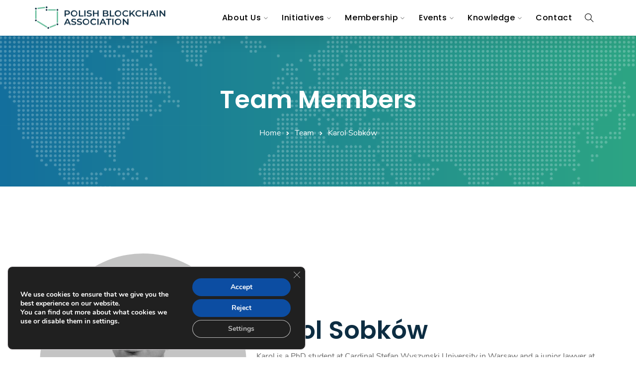

--- FILE ---
content_type: text/html; charset=utf-8
request_url: https://www.google.com/recaptcha/api2/anchor?ar=1&k=6LfC-WEpAAAAAFosKszpr7j5iDqtjIBklHagMUho&co=aHR0cHM6Ly9ibG9ja2NoYWluLXBvbHNrYS5vcmc6NDQz&hl=en&v=7gg7H51Q-naNfhmCP3_R47ho&size=invisible&anchor-ms=20000&execute-ms=15000&cb=quyvrth6he0k
body_size: 48259
content:
<!DOCTYPE HTML><html dir="ltr" lang="en"><head><meta http-equiv="Content-Type" content="text/html; charset=UTF-8">
<meta http-equiv="X-UA-Compatible" content="IE=edge">
<title>reCAPTCHA</title>
<style type="text/css">
/* cyrillic-ext */
@font-face {
  font-family: 'Roboto';
  font-style: normal;
  font-weight: 400;
  font-stretch: 100%;
  src: url(//fonts.gstatic.com/s/roboto/v48/KFO7CnqEu92Fr1ME7kSn66aGLdTylUAMa3GUBHMdazTgWw.woff2) format('woff2');
  unicode-range: U+0460-052F, U+1C80-1C8A, U+20B4, U+2DE0-2DFF, U+A640-A69F, U+FE2E-FE2F;
}
/* cyrillic */
@font-face {
  font-family: 'Roboto';
  font-style: normal;
  font-weight: 400;
  font-stretch: 100%;
  src: url(//fonts.gstatic.com/s/roboto/v48/KFO7CnqEu92Fr1ME7kSn66aGLdTylUAMa3iUBHMdazTgWw.woff2) format('woff2');
  unicode-range: U+0301, U+0400-045F, U+0490-0491, U+04B0-04B1, U+2116;
}
/* greek-ext */
@font-face {
  font-family: 'Roboto';
  font-style: normal;
  font-weight: 400;
  font-stretch: 100%;
  src: url(//fonts.gstatic.com/s/roboto/v48/KFO7CnqEu92Fr1ME7kSn66aGLdTylUAMa3CUBHMdazTgWw.woff2) format('woff2');
  unicode-range: U+1F00-1FFF;
}
/* greek */
@font-face {
  font-family: 'Roboto';
  font-style: normal;
  font-weight: 400;
  font-stretch: 100%;
  src: url(//fonts.gstatic.com/s/roboto/v48/KFO7CnqEu92Fr1ME7kSn66aGLdTylUAMa3-UBHMdazTgWw.woff2) format('woff2');
  unicode-range: U+0370-0377, U+037A-037F, U+0384-038A, U+038C, U+038E-03A1, U+03A3-03FF;
}
/* math */
@font-face {
  font-family: 'Roboto';
  font-style: normal;
  font-weight: 400;
  font-stretch: 100%;
  src: url(//fonts.gstatic.com/s/roboto/v48/KFO7CnqEu92Fr1ME7kSn66aGLdTylUAMawCUBHMdazTgWw.woff2) format('woff2');
  unicode-range: U+0302-0303, U+0305, U+0307-0308, U+0310, U+0312, U+0315, U+031A, U+0326-0327, U+032C, U+032F-0330, U+0332-0333, U+0338, U+033A, U+0346, U+034D, U+0391-03A1, U+03A3-03A9, U+03B1-03C9, U+03D1, U+03D5-03D6, U+03F0-03F1, U+03F4-03F5, U+2016-2017, U+2034-2038, U+203C, U+2040, U+2043, U+2047, U+2050, U+2057, U+205F, U+2070-2071, U+2074-208E, U+2090-209C, U+20D0-20DC, U+20E1, U+20E5-20EF, U+2100-2112, U+2114-2115, U+2117-2121, U+2123-214F, U+2190, U+2192, U+2194-21AE, U+21B0-21E5, U+21F1-21F2, U+21F4-2211, U+2213-2214, U+2216-22FF, U+2308-230B, U+2310, U+2319, U+231C-2321, U+2336-237A, U+237C, U+2395, U+239B-23B7, U+23D0, U+23DC-23E1, U+2474-2475, U+25AF, U+25B3, U+25B7, U+25BD, U+25C1, U+25CA, U+25CC, U+25FB, U+266D-266F, U+27C0-27FF, U+2900-2AFF, U+2B0E-2B11, U+2B30-2B4C, U+2BFE, U+3030, U+FF5B, U+FF5D, U+1D400-1D7FF, U+1EE00-1EEFF;
}
/* symbols */
@font-face {
  font-family: 'Roboto';
  font-style: normal;
  font-weight: 400;
  font-stretch: 100%;
  src: url(//fonts.gstatic.com/s/roboto/v48/KFO7CnqEu92Fr1ME7kSn66aGLdTylUAMaxKUBHMdazTgWw.woff2) format('woff2');
  unicode-range: U+0001-000C, U+000E-001F, U+007F-009F, U+20DD-20E0, U+20E2-20E4, U+2150-218F, U+2190, U+2192, U+2194-2199, U+21AF, U+21E6-21F0, U+21F3, U+2218-2219, U+2299, U+22C4-22C6, U+2300-243F, U+2440-244A, U+2460-24FF, U+25A0-27BF, U+2800-28FF, U+2921-2922, U+2981, U+29BF, U+29EB, U+2B00-2BFF, U+4DC0-4DFF, U+FFF9-FFFB, U+10140-1018E, U+10190-1019C, U+101A0, U+101D0-101FD, U+102E0-102FB, U+10E60-10E7E, U+1D2C0-1D2D3, U+1D2E0-1D37F, U+1F000-1F0FF, U+1F100-1F1AD, U+1F1E6-1F1FF, U+1F30D-1F30F, U+1F315, U+1F31C, U+1F31E, U+1F320-1F32C, U+1F336, U+1F378, U+1F37D, U+1F382, U+1F393-1F39F, U+1F3A7-1F3A8, U+1F3AC-1F3AF, U+1F3C2, U+1F3C4-1F3C6, U+1F3CA-1F3CE, U+1F3D4-1F3E0, U+1F3ED, U+1F3F1-1F3F3, U+1F3F5-1F3F7, U+1F408, U+1F415, U+1F41F, U+1F426, U+1F43F, U+1F441-1F442, U+1F444, U+1F446-1F449, U+1F44C-1F44E, U+1F453, U+1F46A, U+1F47D, U+1F4A3, U+1F4B0, U+1F4B3, U+1F4B9, U+1F4BB, U+1F4BF, U+1F4C8-1F4CB, U+1F4D6, U+1F4DA, U+1F4DF, U+1F4E3-1F4E6, U+1F4EA-1F4ED, U+1F4F7, U+1F4F9-1F4FB, U+1F4FD-1F4FE, U+1F503, U+1F507-1F50B, U+1F50D, U+1F512-1F513, U+1F53E-1F54A, U+1F54F-1F5FA, U+1F610, U+1F650-1F67F, U+1F687, U+1F68D, U+1F691, U+1F694, U+1F698, U+1F6AD, U+1F6B2, U+1F6B9-1F6BA, U+1F6BC, U+1F6C6-1F6CF, U+1F6D3-1F6D7, U+1F6E0-1F6EA, U+1F6F0-1F6F3, U+1F6F7-1F6FC, U+1F700-1F7FF, U+1F800-1F80B, U+1F810-1F847, U+1F850-1F859, U+1F860-1F887, U+1F890-1F8AD, U+1F8B0-1F8BB, U+1F8C0-1F8C1, U+1F900-1F90B, U+1F93B, U+1F946, U+1F984, U+1F996, U+1F9E9, U+1FA00-1FA6F, U+1FA70-1FA7C, U+1FA80-1FA89, U+1FA8F-1FAC6, U+1FACE-1FADC, U+1FADF-1FAE9, U+1FAF0-1FAF8, U+1FB00-1FBFF;
}
/* vietnamese */
@font-face {
  font-family: 'Roboto';
  font-style: normal;
  font-weight: 400;
  font-stretch: 100%;
  src: url(//fonts.gstatic.com/s/roboto/v48/KFO7CnqEu92Fr1ME7kSn66aGLdTylUAMa3OUBHMdazTgWw.woff2) format('woff2');
  unicode-range: U+0102-0103, U+0110-0111, U+0128-0129, U+0168-0169, U+01A0-01A1, U+01AF-01B0, U+0300-0301, U+0303-0304, U+0308-0309, U+0323, U+0329, U+1EA0-1EF9, U+20AB;
}
/* latin-ext */
@font-face {
  font-family: 'Roboto';
  font-style: normal;
  font-weight: 400;
  font-stretch: 100%;
  src: url(//fonts.gstatic.com/s/roboto/v48/KFO7CnqEu92Fr1ME7kSn66aGLdTylUAMa3KUBHMdazTgWw.woff2) format('woff2');
  unicode-range: U+0100-02BA, U+02BD-02C5, U+02C7-02CC, U+02CE-02D7, U+02DD-02FF, U+0304, U+0308, U+0329, U+1D00-1DBF, U+1E00-1E9F, U+1EF2-1EFF, U+2020, U+20A0-20AB, U+20AD-20C0, U+2113, U+2C60-2C7F, U+A720-A7FF;
}
/* latin */
@font-face {
  font-family: 'Roboto';
  font-style: normal;
  font-weight: 400;
  font-stretch: 100%;
  src: url(//fonts.gstatic.com/s/roboto/v48/KFO7CnqEu92Fr1ME7kSn66aGLdTylUAMa3yUBHMdazQ.woff2) format('woff2');
  unicode-range: U+0000-00FF, U+0131, U+0152-0153, U+02BB-02BC, U+02C6, U+02DA, U+02DC, U+0304, U+0308, U+0329, U+2000-206F, U+20AC, U+2122, U+2191, U+2193, U+2212, U+2215, U+FEFF, U+FFFD;
}
/* cyrillic-ext */
@font-face {
  font-family: 'Roboto';
  font-style: normal;
  font-weight: 500;
  font-stretch: 100%;
  src: url(//fonts.gstatic.com/s/roboto/v48/KFO7CnqEu92Fr1ME7kSn66aGLdTylUAMa3GUBHMdazTgWw.woff2) format('woff2');
  unicode-range: U+0460-052F, U+1C80-1C8A, U+20B4, U+2DE0-2DFF, U+A640-A69F, U+FE2E-FE2F;
}
/* cyrillic */
@font-face {
  font-family: 'Roboto';
  font-style: normal;
  font-weight: 500;
  font-stretch: 100%;
  src: url(//fonts.gstatic.com/s/roboto/v48/KFO7CnqEu92Fr1ME7kSn66aGLdTylUAMa3iUBHMdazTgWw.woff2) format('woff2');
  unicode-range: U+0301, U+0400-045F, U+0490-0491, U+04B0-04B1, U+2116;
}
/* greek-ext */
@font-face {
  font-family: 'Roboto';
  font-style: normal;
  font-weight: 500;
  font-stretch: 100%;
  src: url(//fonts.gstatic.com/s/roboto/v48/KFO7CnqEu92Fr1ME7kSn66aGLdTylUAMa3CUBHMdazTgWw.woff2) format('woff2');
  unicode-range: U+1F00-1FFF;
}
/* greek */
@font-face {
  font-family: 'Roboto';
  font-style: normal;
  font-weight: 500;
  font-stretch: 100%;
  src: url(//fonts.gstatic.com/s/roboto/v48/KFO7CnqEu92Fr1ME7kSn66aGLdTylUAMa3-UBHMdazTgWw.woff2) format('woff2');
  unicode-range: U+0370-0377, U+037A-037F, U+0384-038A, U+038C, U+038E-03A1, U+03A3-03FF;
}
/* math */
@font-face {
  font-family: 'Roboto';
  font-style: normal;
  font-weight: 500;
  font-stretch: 100%;
  src: url(//fonts.gstatic.com/s/roboto/v48/KFO7CnqEu92Fr1ME7kSn66aGLdTylUAMawCUBHMdazTgWw.woff2) format('woff2');
  unicode-range: U+0302-0303, U+0305, U+0307-0308, U+0310, U+0312, U+0315, U+031A, U+0326-0327, U+032C, U+032F-0330, U+0332-0333, U+0338, U+033A, U+0346, U+034D, U+0391-03A1, U+03A3-03A9, U+03B1-03C9, U+03D1, U+03D5-03D6, U+03F0-03F1, U+03F4-03F5, U+2016-2017, U+2034-2038, U+203C, U+2040, U+2043, U+2047, U+2050, U+2057, U+205F, U+2070-2071, U+2074-208E, U+2090-209C, U+20D0-20DC, U+20E1, U+20E5-20EF, U+2100-2112, U+2114-2115, U+2117-2121, U+2123-214F, U+2190, U+2192, U+2194-21AE, U+21B0-21E5, U+21F1-21F2, U+21F4-2211, U+2213-2214, U+2216-22FF, U+2308-230B, U+2310, U+2319, U+231C-2321, U+2336-237A, U+237C, U+2395, U+239B-23B7, U+23D0, U+23DC-23E1, U+2474-2475, U+25AF, U+25B3, U+25B7, U+25BD, U+25C1, U+25CA, U+25CC, U+25FB, U+266D-266F, U+27C0-27FF, U+2900-2AFF, U+2B0E-2B11, U+2B30-2B4C, U+2BFE, U+3030, U+FF5B, U+FF5D, U+1D400-1D7FF, U+1EE00-1EEFF;
}
/* symbols */
@font-face {
  font-family: 'Roboto';
  font-style: normal;
  font-weight: 500;
  font-stretch: 100%;
  src: url(//fonts.gstatic.com/s/roboto/v48/KFO7CnqEu92Fr1ME7kSn66aGLdTylUAMaxKUBHMdazTgWw.woff2) format('woff2');
  unicode-range: U+0001-000C, U+000E-001F, U+007F-009F, U+20DD-20E0, U+20E2-20E4, U+2150-218F, U+2190, U+2192, U+2194-2199, U+21AF, U+21E6-21F0, U+21F3, U+2218-2219, U+2299, U+22C4-22C6, U+2300-243F, U+2440-244A, U+2460-24FF, U+25A0-27BF, U+2800-28FF, U+2921-2922, U+2981, U+29BF, U+29EB, U+2B00-2BFF, U+4DC0-4DFF, U+FFF9-FFFB, U+10140-1018E, U+10190-1019C, U+101A0, U+101D0-101FD, U+102E0-102FB, U+10E60-10E7E, U+1D2C0-1D2D3, U+1D2E0-1D37F, U+1F000-1F0FF, U+1F100-1F1AD, U+1F1E6-1F1FF, U+1F30D-1F30F, U+1F315, U+1F31C, U+1F31E, U+1F320-1F32C, U+1F336, U+1F378, U+1F37D, U+1F382, U+1F393-1F39F, U+1F3A7-1F3A8, U+1F3AC-1F3AF, U+1F3C2, U+1F3C4-1F3C6, U+1F3CA-1F3CE, U+1F3D4-1F3E0, U+1F3ED, U+1F3F1-1F3F3, U+1F3F5-1F3F7, U+1F408, U+1F415, U+1F41F, U+1F426, U+1F43F, U+1F441-1F442, U+1F444, U+1F446-1F449, U+1F44C-1F44E, U+1F453, U+1F46A, U+1F47D, U+1F4A3, U+1F4B0, U+1F4B3, U+1F4B9, U+1F4BB, U+1F4BF, U+1F4C8-1F4CB, U+1F4D6, U+1F4DA, U+1F4DF, U+1F4E3-1F4E6, U+1F4EA-1F4ED, U+1F4F7, U+1F4F9-1F4FB, U+1F4FD-1F4FE, U+1F503, U+1F507-1F50B, U+1F50D, U+1F512-1F513, U+1F53E-1F54A, U+1F54F-1F5FA, U+1F610, U+1F650-1F67F, U+1F687, U+1F68D, U+1F691, U+1F694, U+1F698, U+1F6AD, U+1F6B2, U+1F6B9-1F6BA, U+1F6BC, U+1F6C6-1F6CF, U+1F6D3-1F6D7, U+1F6E0-1F6EA, U+1F6F0-1F6F3, U+1F6F7-1F6FC, U+1F700-1F7FF, U+1F800-1F80B, U+1F810-1F847, U+1F850-1F859, U+1F860-1F887, U+1F890-1F8AD, U+1F8B0-1F8BB, U+1F8C0-1F8C1, U+1F900-1F90B, U+1F93B, U+1F946, U+1F984, U+1F996, U+1F9E9, U+1FA00-1FA6F, U+1FA70-1FA7C, U+1FA80-1FA89, U+1FA8F-1FAC6, U+1FACE-1FADC, U+1FADF-1FAE9, U+1FAF0-1FAF8, U+1FB00-1FBFF;
}
/* vietnamese */
@font-face {
  font-family: 'Roboto';
  font-style: normal;
  font-weight: 500;
  font-stretch: 100%;
  src: url(//fonts.gstatic.com/s/roboto/v48/KFO7CnqEu92Fr1ME7kSn66aGLdTylUAMa3OUBHMdazTgWw.woff2) format('woff2');
  unicode-range: U+0102-0103, U+0110-0111, U+0128-0129, U+0168-0169, U+01A0-01A1, U+01AF-01B0, U+0300-0301, U+0303-0304, U+0308-0309, U+0323, U+0329, U+1EA0-1EF9, U+20AB;
}
/* latin-ext */
@font-face {
  font-family: 'Roboto';
  font-style: normal;
  font-weight: 500;
  font-stretch: 100%;
  src: url(//fonts.gstatic.com/s/roboto/v48/KFO7CnqEu92Fr1ME7kSn66aGLdTylUAMa3KUBHMdazTgWw.woff2) format('woff2');
  unicode-range: U+0100-02BA, U+02BD-02C5, U+02C7-02CC, U+02CE-02D7, U+02DD-02FF, U+0304, U+0308, U+0329, U+1D00-1DBF, U+1E00-1E9F, U+1EF2-1EFF, U+2020, U+20A0-20AB, U+20AD-20C0, U+2113, U+2C60-2C7F, U+A720-A7FF;
}
/* latin */
@font-face {
  font-family: 'Roboto';
  font-style: normal;
  font-weight: 500;
  font-stretch: 100%;
  src: url(//fonts.gstatic.com/s/roboto/v48/KFO7CnqEu92Fr1ME7kSn66aGLdTylUAMa3yUBHMdazQ.woff2) format('woff2');
  unicode-range: U+0000-00FF, U+0131, U+0152-0153, U+02BB-02BC, U+02C6, U+02DA, U+02DC, U+0304, U+0308, U+0329, U+2000-206F, U+20AC, U+2122, U+2191, U+2193, U+2212, U+2215, U+FEFF, U+FFFD;
}
/* cyrillic-ext */
@font-face {
  font-family: 'Roboto';
  font-style: normal;
  font-weight: 900;
  font-stretch: 100%;
  src: url(//fonts.gstatic.com/s/roboto/v48/KFO7CnqEu92Fr1ME7kSn66aGLdTylUAMa3GUBHMdazTgWw.woff2) format('woff2');
  unicode-range: U+0460-052F, U+1C80-1C8A, U+20B4, U+2DE0-2DFF, U+A640-A69F, U+FE2E-FE2F;
}
/* cyrillic */
@font-face {
  font-family: 'Roboto';
  font-style: normal;
  font-weight: 900;
  font-stretch: 100%;
  src: url(//fonts.gstatic.com/s/roboto/v48/KFO7CnqEu92Fr1ME7kSn66aGLdTylUAMa3iUBHMdazTgWw.woff2) format('woff2');
  unicode-range: U+0301, U+0400-045F, U+0490-0491, U+04B0-04B1, U+2116;
}
/* greek-ext */
@font-face {
  font-family: 'Roboto';
  font-style: normal;
  font-weight: 900;
  font-stretch: 100%;
  src: url(//fonts.gstatic.com/s/roboto/v48/KFO7CnqEu92Fr1ME7kSn66aGLdTylUAMa3CUBHMdazTgWw.woff2) format('woff2');
  unicode-range: U+1F00-1FFF;
}
/* greek */
@font-face {
  font-family: 'Roboto';
  font-style: normal;
  font-weight: 900;
  font-stretch: 100%;
  src: url(//fonts.gstatic.com/s/roboto/v48/KFO7CnqEu92Fr1ME7kSn66aGLdTylUAMa3-UBHMdazTgWw.woff2) format('woff2');
  unicode-range: U+0370-0377, U+037A-037F, U+0384-038A, U+038C, U+038E-03A1, U+03A3-03FF;
}
/* math */
@font-face {
  font-family: 'Roboto';
  font-style: normal;
  font-weight: 900;
  font-stretch: 100%;
  src: url(//fonts.gstatic.com/s/roboto/v48/KFO7CnqEu92Fr1ME7kSn66aGLdTylUAMawCUBHMdazTgWw.woff2) format('woff2');
  unicode-range: U+0302-0303, U+0305, U+0307-0308, U+0310, U+0312, U+0315, U+031A, U+0326-0327, U+032C, U+032F-0330, U+0332-0333, U+0338, U+033A, U+0346, U+034D, U+0391-03A1, U+03A3-03A9, U+03B1-03C9, U+03D1, U+03D5-03D6, U+03F0-03F1, U+03F4-03F5, U+2016-2017, U+2034-2038, U+203C, U+2040, U+2043, U+2047, U+2050, U+2057, U+205F, U+2070-2071, U+2074-208E, U+2090-209C, U+20D0-20DC, U+20E1, U+20E5-20EF, U+2100-2112, U+2114-2115, U+2117-2121, U+2123-214F, U+2190, U+2192, U+2194-21AE, U+21B0-21E5, U+21F1-21F2, U+21F4-2211, U+2213-2214, U+2216-22FF, U+2308-230B, U+2310, U+2319, U+231C-2321, U+2336-237A, U+237C, U+2395, U+239B-23B7, U+23D0, U+23DC-23E1, U+2474-2475, U+25AF, U+25B3, U+25B7, U+25BD, U+25C1, U+25CA, U+25CC, U+25FB, U+266D-266F, U+27C0-27FF, U+2900-2AFF, U+2B0E-2B11, U+2B30-2B4C, U+2BFE, U+3030, U+FF5B, U+FF5D, U+1D400-1D7FF, U+1EE00-1EEFF;
}
/* symbols */
@font-face {
  font-family: 'Roboto';
  font-style: normal;
  font-weight: 900;
  font-stretch: 100%;
  src: url(//fonts.gstatic.com/s/roboto/v48/KFO7CnqEu92Fr1ME7kSn66aGLdTylUAMaxKUBHMdazTgWw.woff2) format('woff2');
  unicode-range: U+0001-000C, U+000E-001F, U+007F-009F, U+20DD-20E0, U+20E2-20E4, U+2150-218F, U+2190, U+2192, U+2194-2199, U+21AF, U+21E6-21F0, U+21F3, U+2218-2219, U+2299, U+22C4-22C6, U+2300-243F, U+2440-244A, U+2460-24FF, U+25A0-27BF, U+2800-28FF, U+2921-2922, U+2981, U+29BF, U+29EB, U+2B00-2BFF, U+4DC0-4DFF, U+FFF9-FFFB, U+10140-1018E, U+10190-1019C, U+101A0, U+101D0-101FD, U+102E0-102FB, U+10E60-10E7E, U+1D2C0-1D2D3, U+1D2E0-1D37F, U+1F000-1F0FF, U+1F100-1F1AD, U+1F1E6-1F1FF, U+1F30D-1F30F, U+1F315, U+1F31C, U+1F31E, U+1F320-1F32C, U+1F336, U+1F378, U+1F37D, U+1F382, U+1F393-1F39F, U+1F3A7-1F3A8, U+1F3AC-1F3AF, U+1F3C2, U+1F3C4-1F3C6, U+1F3CA-1F3CE, U+1F3D4-1F3E0, U+1F3ED, U+1F3F1-1F3F3, U+1F3F5-1F3F7, U+1F408, U+1F415, U+1F41F, U+1F426, U+1F43F, U+1F441-1F442, U+1F444, U+1F446-1F449, U+1F44C-1F44E, U+1F453, U+1F46A, U+1F47D, U+1F4A3, U+1F4B0, U+1F4B3, U+1F4B9, U+1F4BB, U+1F4BF, U+1F4C8-1F4CB, U+1F4D6, U+1F4DA, U+1F4DF, U+1F4E3-1F4E6, U+1F4EA-1F4ED, U+1F4F7, U+1F4F9-1F4FB, U+1F4FD-1F4FE, U+1F503, U+1F507-1F50B, U+1F50D, U+1F512-1F513, U+1F53E-1F54A, U+1F54F-1F5FA, U+1F610, U+1F650-1F67F, U+1F687, U+1F68D, U+1F691, U+1F694, U+1F698, U+1F6AD, U+1F6B2, U+1F6B9-1F6BA, U+1F6BC, U+1F6C6-1F6CF, U+1F6D3-1F6D7, U+1F6E0-1F6EA, U+1F6F0-1F6F3, U+1F6F7-1F6FC, U+1F700-1F7FF, U+1F800-1F80B, U+1F810-1F847, U+1F850-1F859, U+1F860-1F887, U+1F890-1F8AD, U+1F8B0-1F8BB, U+1F8C0-1F8C1, U+1F900-1F90B, U+1F93B, U+1F946, U+1F984, U+1F996, U+1F9E9, U+1FA00-1FA6F, U+1FA70-1FA7C, U+1FA80-1FA89, U+1FA8F-1FAC6, U+1FACE-1FADC, U+1FADF-1FAE9, U+1FAF0-1FAF8, U+1FB00-1FBFF;
}
/* vietnamese */
@font-face {
  font-family: 'Roboto';
  font-style: normal;
  font-weight: 900;
  font-stretch: 100%;
  src: url(//fonts.gstatic.com/s/roboto/v48/KFO7CnqEu92Fr1ME7kSn66aGLdTylUAMa3OUBHMdazTgWw.woff2) format('woff2');
  unicode-range: U+0102-0103, U+0110-0111, U+0128-0129, U+0168-0169, U+01A0-01A1, U+01AF-01B0, U+0300-0301, U+0303-0304, U+0308-0309, U+0323, U+0329, U+1EA0-1EF9, U+20AB;
}
/* latin-ext */
@font-face {
  font-family: 'Roboto';
  font-style: normal;
  font-weight: 900;
  font-stretch: 100%;
  src: url(//fonts.gstatic.com/s/roboto/v48/KFO7CnqEu92Fr1ME7kSn66aGLdTylUAMa3KUBHMdazTgWw.woff2) format('woff2');
  unicode-range: U+0100-02BA, U+02BD-02C5, U+02C7-02CC, U+02CE-02D7, U+02DD-02FF, U+0304, U+0308, U+0329, U+1D00-1DBF, U+1E00-1E9F, U+1EF2-1EFF, U+2020, U+20A0-20AB, U+20AD-20C0, U+2113, U+2C60-2C7F, U+A720-A7FF;
}
/* latin */
@font-face {
  font-family: 'Roboto';
  font-style: normal;
  font-weight: 900;
  font-stretch: 100%;
  src: url(//fonts.gstatic.com/s/roboto/v48/KFO7CnqEu92Fr1ME7kSn66aGLdTylUAMa3yUBHMdazQ.woff2) format('woff2');
  unicode-range: U+0000-00FF, U+0131, U+0152-0153, U+02BB-02BC, U+02C6, U+02DA, U+02DC, U+0304, U+0308, U+0329, U+2000-206F, U+20AC, U+2122, U+2191, U+2193, U+2212, U+2215, U+FEFF, U+FFFD;
}

</style>
<link rel="stylesheet" type="text/css" href="https://www.gstatic.com/recaptcha/releases/7gg7H51Q-naNfhmCP3_R47ho/styles__ltr.css">
<script nonce="NpdbrWtU-gHmtjldhGbvlA" type="text/javascript">window['__recaptcha_api'] = 'https://www.google.com/recaptcha/api2/';</script>
<script type="text/javascript" src="https://www.gstatic.com/recaptcha/releases/7gg7H51Q-naNfhmCP3_R47ho/recaptcha__en.js" nonce="NpdbrWtU-gHmtjldhGbvlA">
      
    </script></head>
<body><div id="rc-anchor-alert" class="rc-anchor-alert"></div>
<input type="hidden" id="recaptcha-token" value="[base64]">
<script type="text/javascript" nonce="NpdbrWtU-gHmtjldhGbvlA">
      recaptcha.anchor.Main.init("[\x22ainput\x22,[\x22bgdata\x22,\x22\x22,\[base64]/[base64]/[base64]/[base64]/[base64]/[base64]/[base64]/[base64]/[base64]/[base64]\\u003d\x22,\[base64]\\u003d\x22,\x22MnDCnMKbw4Fqwq5pw5HCvsKGKkltJsOYPcKDDXvDqD3DicK0wpkuwpFrwqLCu1QqZF/CscKkwoHDuMKgw6vCnjQsFE0Aw5Unw5PCvV1/AG3CsXfDmMO2w5rDnjrCjsO2B1PCksK9SyzDo8Onw4c2QsOPw77CrE3DocOxPsKeZMOZwqXDj1fCncK8esONw7zDsRlPw4B1YsOEwpvDrm4/wpIzwqbCnkrDkggUw47Cg3nDgQ43AMKwNBnCp2t3CMK9D3sEFsKeGMK4chfCgQjDmcODSXhYw6lUwoAjB8Kyw4/CusKdRk7CpMOLw6Q6w6E1wo5LSwrCpcOKwooHwrfDkx/CuTPCh8OxI8Kofxl8UTp5w7TDsyMxw53DvMK0woTDtzR0A1fCs8OEBcKWwrZnYXoJc8KqKsODJzd/XHzDh8OnZVF+wpJIwokeBcKDw6LDjsO/GcOPw4QSRsO7wpjCvWrDjzp/NXZWN8O8w40Fw4J5aFMOw7PDn2PCjsO2J8O7RzPCn8KSw48Ow68RZsOADFjDlVLCkcOCwpFcYcKnZXcxw5/[base64]/[base64]/CuGliwqYcw5oTwpHCoMO3UMKXInPDkMO0w6zDn8OJNcKeZzLDsTZIVsK5M3p1w4PDiFzDqMOzwo5uMBwYw4Qvw5bCisOQwrbDs8Kxw7gPIMOAw4F4wonDtMO+K8KcwrEPaG7CnxzCj8OnwrzDrw83wqxnaMOKwqXDhMKMS8Ocw4J/[base64]/CvsO9wqsMRR7Dh1bDnU9Ew7ZRIMOzwr10D8Ogw4E4bsKfM8OOwp0Aw4hCXCXCusK6XgTCrgvDpQ7Dm8KPK8OswoYiwpfDsTpyEDoHw60Ywo4OZMKWTn/Dt0VsXlXDnsKcwqhFbsKGRsK3wqIxTMKrw5E2PnIxwrfDu8KnY37DtsOOwqHDsMOobxd+w4BaOSFfOAHDmQFLYQRbwrPDmhgLQFZkf8OFwo/[base64]/DrS4zw7vDtTRIecO9HcO/w5fCqkN6w7fDkTsZK17CpxwLw74Tw5TDgg9Pwp0fDSfCv8KNwp3CvF/DrMOawr4tEMKNRMOsNAs1wqPCuh7DtMO1DmJyTGw9bDnDmx58Q1EDw7AASDo4b8KMwq8NwoDCgsOPw4zDlcKNBSJlw5PCr8O6ElsYw63DokMLXsOQBz5KdS/[base64]/DnW1zwp/CuMOkOMKDwoIPwrTDhC3DgcOuHjhzOsK3wp4aZmUDw4IsDVQCNsOLBsKvw7XChsO0TjxtIhM/FMONwp9uwqk5MhvCqSYSw6vDjzMiw4QRw4bCiGIxXUPCqsO1w65mHcObwrbDnVLDisORwojDjsOWbsODw4XCrWkZwrppfMK9w4jDlMOlJFM6w4/Don/CkcObCzPDucOBwpHDpsOrwoXDpyDDpcK0w4rCpWwoJGYnYwVFDcKGEE8zSwpTOybChh/DuGZPw4/DrC80EsOtw7YnwpLCkRvDnT/Dr8KLwqdFAGkWZsO9ZjLCmsObKhPDvcOww7V2wpwBNsOPw7hfccO/TChXf8OkwrDDngpMw4jCrizDpUDCkX3DrsOywqdCw7jChV3DvhZMw4MywqLDj8OEwpEiQ3jDr8KeVBV+aX9lwo1CFF3CgMOIbsK0FGdjwqxswpN9E8KvZ8Otw6/[base64]/wooTPGNmw50ZIsOAwrfDqBHDiMK7wrLCui/CuS3CgcO+JMOCZ8Kwwp8hwqwJCsKDwpMJQ8K5wrAxw5jDuz7DuX10YAfDlBQ5HMKZw6bDlMOhVmPCh3BXwrgBw7ocwpjCqTUGDHLDv8KSwosDwrDCocKkw75iUX4lwovCvcOHwpTDrMKEwoo6asKqw6/DlcKDTsO1KcOnFzkBPsOiw6DCoQYMwpXDt0I/[base64]/CjiPCtXXClF/DrkvDocKcw4Yzw7J1w70ySTfCoDvDnifCoMKWbx8kKMO/BElhVUHDmD8rCCDClHVOPMOpwp8xWyVHZhXCocKrJmohwpPDrwrDssKOw54rKVLDicOXGXLDjTgFXMK/TGIEw7DDl2/Dh8K5w49Xw4NJIMOlQF/CiMKywo9LfQDDocKEc1TDk8K8WMK0wpbCqjp6wq3CvHhpw5QAL8OqPUDCk3XDgTbCgsORaMOwwrV7d8OjFcKaIsKcLMOfHFbDo2Z9cMKAP8KtSBR1woTDpcKyw5wFKcOdVCLDpcOXw6PDsAI9dMKow7BEwpd+w6vCrmUGSsK2wq4yBcOcwrcZd3lIw6/DvcK/F8KZwq/Do8KFAcKgCQ7DjcOAwpBdwr/Dt8KkwrzCqsK8RMOMUVsMw4Y/S8KlTMO0PCsowpo0MSXDuWQPMF96w5TDlsKgwr5jw6nCicOxQ0HDtBTCocKGSsOow6nCgCjCr8OfCsOqAMOZGlAlw518XcOPC8OBAcKiw5DDvCPDgMKRw49wAcK3NV7Dnl5Owoc9EcO+LwBrd8OZwoRdUELChTTDjVvCi1PCkGRswoMmw6DDoDHCpCVSwq9cwp/CmQzDoMOlflrCnk/[base64]/DpDPCtsKTw5zCq8OHBsKEWsOLAzITwp7Cu2HDnSfDg0F2w4BUw6DCncOlw69SDcK5Y8OKw7vDhsKQecOrwpjCul/CpXPCihPCpxdfw7FTIMKIw5k1U1B3wojDpGk8RDrChXPDscORf2tNw7/ClD/DoWw/w6JxwqnCscKBwrxiUcOkO8KlVMKGw60PwprCszU8D8KAN8KGw53Cu8KSwq/[base64]/w50CZzPDsn3DjWvDv8OzwoLDm0AWw6ZPTjssw43DmjHDrX9ALl7DijNgw7vDnjnCvsKYw6jDhm3CnsOKw417w4sOwpxBwqjDn8Onw5bCuXlHPh54VEZPwqnCm8OFw7PCucKYw7DCiHPCrwtqSQNFacKKfF7CmHEBw7LCt8K/B8O5woRQJ8KHwoTCscK3wq54w4nCusOPwrLDg8KSXsOUQGnCvMONw47CtyPDiQ7DmMKNwq3DpAJbwowiw5Zkw6PDqcOBJlkYfjjCtMKqF37CtMKKw7TDvlgJw73DkHPDj8KdwrbCmn/ChTQ2BE4owpHDmmTCq39KZsOTwpwXND7DskoIScKNw5/DiUpkw5/CtMOUdD/Ctm/DrMKtaMOwYHvDtMOiBiwsbUMvdGZzwrfCjjXDnzoCw4jDtHHCoE5lD8K+wr7Dnk3DnFhQw4XDqcO/FDfClcOAbsO4PVkQbRXDgBBewpUDwqLDg13DsSYywrXDmcKEWMKrFcKHw7bDqMK9w4psKsKRLsKzBEPDsB7DmhJpAQ/CncK4wrM6TV5Ew4vDkmI4RS7Dhm0zN8OoVnZaw4bCqXHCukE+w6F1wrNjRzPDi8OAHVQJKiBcw6DDghZwworDs8OmXz7CqsKxw7LDkRPDlWDCl8OXwrHCm8KLw6VMYsOhw4vCqkXCp3zCkX/CshFQwpl0w4zDvRbDliwVA8KdUcKxwqJLw403PAXCujhdwpleL8K5NwFsw6U9wqd7wohvw6rDoMOSw4LDpMKGwoZ/w6Asw7PCkMKiUh/Dq8KADcOCwqV+QMKhUBkcwqNHw4rCp8KaMwBMw7cpw4fCvH5Lw4FgHyh+D8KHABHDgsOtwrnCtTzCigU8SWEIN8KDTsO/wqLCvydANXjCt8OrI8K1XkVJDARvw4LCtkoVTGsGw4PDr8Onw5hXwr/DhnsQGV0rw7bDpg0gw6LDrcOow49bw4ouLCPCjcOEK8KVw6MYK8K9w553by3DgcOUfsOhZcO+QhXCu0/CnRvCq0/CocKlCMKWMsOTEnXCqyPDuijDq8OCwpnCjMKrw6ECdcOww7VLFF3DqnHCulbCllrDiSk0VXXDhMORw6nDgcOCwoTChUFFTG7CoEZnd8KQw7/[base64]/DmcOcRcOuEcKADkHCt8KfOMKEAsOBflnDgDIYKkbCiMOAJMKTw7bDn8K7csKWw4oWw7UPwrTDlhlwYATDhHTCtzwWEcO7bcOTXsOeN8OtMcKuwq53w7vDlCbCo8KOQMORwqfCjnPCksOFw50NeWg3w4Q/wpvCtALCrzLDmzg3bsOGP8OVw4B8CcKgwrpNd1PDt0NWwrTDsg/[base64]/w5ohBD7CssO7wqPDp8KAw4Ugb8Orwq1MQ8KMH8OwdsOUw6jDksKKDWfDrR94MQsRwok5NsOLeGJOYsKcwpzCi8KMwpl8P8Oaw6DDiiUUw4HDucO5w7/DpMKowrYow43Cl1rDjhzCusKWw7fCrcOmwozCncO6wo/Cm8KZaG8PEMKtwo9IwrAGWTTClWDCnsOHwo/DoMONGsKkwrHCu8KFLUIjbA8IWMOiVsOIw6vCnmnCjiATw4/ChMKYw4LCmDnDu1/DsAHCr3TCulAKw6cjwq4Mw55bwpPDlzMiw753w5bCrcOjB8K+w7E1VMKBw6/Dl2fCqm56R04OFMO6fGvCqcK2w40/exTCisKSB8O1JxluwpIFHy9hOi4RwoFTckk7w7AFw5tiYsOPwo1IYsOwwpfCq1A/[base64]/Cl8O1wrrDhy7DgG8LC8Orw5HDtcOwDyvCisK6fMO6w64OJHnChmpxw4XDjV1XwpF1wrQFwpHCt8Ogwo/[base64]/w6kywp0wwqpwYVXCl25+J2JVbMKYGSbDosKydhbCkXU0ZUdsw6ZbwozCnidawrkSEGfClixuw67CnjBpw6/[base64]/CqwDDsRbDgGHCrsK8OsK6wp3DkQ/CunYtw54yP8K/EVbCuMKgwqDCiMKTAMKcXDhWwpllwp4Kw6BqwpMjfsKBBSEaNSxdXcOXG3TCp8K8w4tFwrHDlTREw411woJJwrANUDNuZ3FoLcKzei/CtirDvsO6RilowqXCi8Kmw4QhwqrCj0cnfFQSw5/CqsKyLMOWCMK8w7ZfRX7CnjDCkzRuwoh+bcKTwovCqcOCLcKhdSfDkMO+eMKWBsK9XxLCucOXw6DDulrDkSE9woAXZ8Kww54Vw6/Cj8OwFB/ChMO5wroPLyxVw6w5Vk1Nw4A5NcOYwovDucOTa1YXIgDDmcKGwpnDiW7DrsODVcKrdj/DssKjVEHCtghVZStzTsOXwrDDjcKkwp3DsjcaCsKqK0nCplUMwodLwoDClcKMIA13NsK7PsOyez3DtCvDhcOUPn1sSXQZwqrDuGnDoHbCshbDkMOgBMKTVsKNwrrCl8KrCjliw4jCscOxPAtXw4/[base64]/DjzfDlcKwEcOTJDPChsKnw5stw6clw7TDq2sOw6jClBLCoMKcwo1sBTtkw7UvwpnDvMOqZh7DsxTCqcKtScOnUU16wpbDpXvCo3YaRMOUw6VPAMOQZlx6wq0YecO4VsKmYsKdIRAnwqQKwrTDrcOkwpzDrMO/w6pkwrnDtMK0bcOJe8OvDUTCsmnDokjCuFUhwqHDocOew4EBwp3CucKqd8OXw6xWw6nCkcK8w5/DtcKowrnDonvCvirChnlmbsK+HMOcMClawo1OwqBBwqDDu8O0BmDDqktGScK/NDDClC4kL8Kbw5rDhMOWwo3CosKDDEHCuMKsw48aw5XDgl3Dqzc8wrzDilQbwqnCmMOUUcKTwo/DmcKWJBwFwrvCjmYEMMO4wrMCUcOEw5cHQHBqLMO9UsKvaGXDuwJEwrd6w6nDgsK9wqcpcMO8w4/CrcOHwr/DmX7Dmn5iwpPCp8KBwpPDnsKEQcK6woJ5GXRNUMOhw6PCu3w2OxbCrMOxRHQbw7/Dhjh7woBPYcKEN8KpRsOSRBcSbsOyw6nCoX8nw5c6C8KLwrk+SFbCrsOYwofCksOMZ8KaQlPDhC52wrw8w6xKChLCncKDIcOHwp8COcOwKWPCu8O+wpjCoiMIw4B5f8K5wqljRMKQdEJzwr0twoXCr8KEwq4/[base64]/Ds8OyU3fCmV5YGcOUw45Ow41GIsOXFm0odsO2b8KJw6NIw48QNhMXZsORw6bCkcONDMKYFC7CnsK5ZcK8wq7Dr8Kxw7IGw4fDoMOGwotOABoGwrfDgMOXS3DDucOMGsO2wqMEcsOrT2dPZDrDr8OrVMKpwr3CpMKJeF/CvnrDsDPCuWFpb8OwVMOJw43DuMKowpxEwqYfbUwwa8OfwoMESsOEWSLDmMKMXlTDvg81Yn1QF1rCncKkwqojVi3Cl8KjIELDlCPDg8Krw7tnccOXw7TCncOQM8OLOAbDkcKewpJXw5/CscK8wonDtQfCow0Mw7k6w501w4fDgcOCwqXDv8OAFcK9PMO9w512wpbDiMKywr18w6rCjSVgAMOEDsOMSgrCv8K8TCHCnMOiwphzw7JYw4w0LMOsasKew7hKw5bCjlHDuMKCwr3Cs8OBBB0hw4oOfMKBWcKQXcKkZcOFbAHChzYBwq/DsMOdwqvCqGpFUcO9fWc2RMOtw4FzwoBWOF3CkSR1w6p5w6PCjsKTwrMmUsOMwq/CpcOaBkTCn8KOw64Tw65Qw69aGMKbw6kpw7tNER/DiynCtsORw5kiw598w63Dn8K4O8KpeijDncOgM8ObLT3ClMKMSizDiFAaQTXDpA3Dg3YYW8KEDcKQwpvDgMKCeMKqw709w4QQbFBPwrgzw47DpcOjRsK/wo9lwrgKYcKEwr/CrMKzwodTD8ORw4FwwqXDoB7ChsOLw6vCo8KNw75QHMK+UcKwwqjDkhnDm8K2wpUUbxAkLxXCvMO8fR0LasK1Bm/DkcOEw6PDlwE9wo7DiUjCjADCkUZAc8KswofCqClVwovCknEfwrrCnjzCtsKoZk4DwqjCn8KUw6vDolDCncOxOMOrJDMRK2RHbcO6w7jDl196HkXDvMKNw4LCscKWZMKfw7dmRhfCjcO2MQIhwrTCvMObw4Qvw4gCw5/[base64]/wprCoEDChwHDqMOWEsK2WX43wqsaSG9vWsKAw5UzMcOaw4TCvcOOOHYhe8Ksw6rCmGp3w5jCmAPCgnEBw6h4Sz4Kw77CrWNKfWzDrxNsw6/DtDTCplM2w59RPsOsw4HDvD/DjcKfw4oOw63Ch0hPw5NOWMOhZsKSR8KAa0XDjBxsDlAgQsOTAioWw77Cn0bDgsKww5zCrsKRWRorw4xww6BXYGMLw6/DsDnCr8KsEA3CmxvCtmjCqcK1JlEkNXY8wo3Cm8OQAsK6wprCm8KZL8KrZMKaRQPCusOSPl/CtsKQOAIxw7gYTHIAwrVHwpUDIsO3wqQtw4nCksKJw4Y7EX3Chn1FLF3DsHPDn8KPw6rDvcOCPcOgwrPDrUlOw54QdMKCw5BDQH7CosKWCcKPwp8awq5XcEk/I8OYw4fDm8OZbsKaFcOUw4DCsAEow7XCj8KDO8KOCRHDnnAuw6jDt8KkwpnDmsKhw7x7F8O6w5krYMK+CgETwqDDr3cTTEB/[base64]/[base64]/DtCLDncKxW8OPwrfCkMO+wqluBhfDucOnI8OrwqfChsK3CMKBSiNXe0bDgMOyDcOUJVcrw6p2w77DrRIaw6fDkcKUwrc2wpklRGdqGSB5wqxXwrvClys7b8K7w5bCiQwNfybCmxIMF8KeN8KKeWDDrcKFwrssGsOWBRFbwrImw7/Do8KJVh/DsBTDiMKNRjs9wqHCt8Oaw7bCmsOhwr7CkUk8wrHCtQDCqMOJOWJyaxwnw5bCv8ORw47CtMK8w44EfxtdbkYKwr3CmkXDsgvDuMO+w5DChMOxT2zDv2jCmMOKw7TDkMKOwpoGDRTCoC84RBPCisOzI0XCk2DCgMOew6/Cj0glKhdow7/Dn0rCmQwUFlZ7w6nDsjxJbBM0O8K4asOqJgvDj8KEW8OGw5YUZHZMwr/Co8KfD8KFByolMcOjw5XDijHCk1YLwrjDoMOwwqnCrMO6w4rCkMKcwqU8w7nCu8KaPsKEwrHDoA9uwo94W2zDvMOJw6jDhcKYX8KdPFrDqsOxZzHDvUjDisK/[base64]/DrQF3dcOZwrwQwpHDt8Oxw7PCrwEdDl3DgcKcwqwiw4/Cr3JhfsO7X8Kaw4d8wq01PinCusOvw6zCvRZ9w7PCpEM5w5vDhWIcwobDulRnwpxlMBLCuE/DmsObwqLDnMKawqh9wonCnMOHcwrDu8KVWsKSwpN1wp0Ew6/[base64]/w7/Dii3DncK7w6jDucOnwrDDjF9aAjsLwqMbZBjDvcKdwpU1w6gCw7AywrPDocKDGzpnw4JLw6/[base64]/Dq35dw67Cih96wrHDhFd/[base64]/Dn2/[base64]/ClMKEw5nDtSjDv8KZwpdew5toQcO7ScK6w5bDucKRbxzDhsO4w4DClcOQGHfCs1jDlzRDwrIZwpTChsOiQxHDiBXCmcKzKw3CrMOUwpdVDMK9w409w68lBTILBcKWN0rCusOmwqZ2w6bCvcKEw7gZH0LDs3/CuDBSw7A4w6o4DgBhw7FfYTzDvVcJw4LDqMKTTQp4wpV5w5UGwqvDqAPCqGDDlsOew7PCnMO7Dh9nNsKUwpXDoHXDnj4gesOaBcOWwoooKMOtwofDjsKdwrnDscO2Gw5cNCzDi0bCkcKIwpDCiRc4w6bCkcOnDVXDncKmV8OxZsOKwp/[base64]/DjsOKwrgiw51nwrvDvBnCiMKcwot+w6bCoCbCjcOKKRwcPHLDhcOqDRM6w5/DmSbClMOqw79sDXwhwpMAL8OmZsOQw7cUwq04BsK7w7vCvsOVXcKSw6RuBQbCqXdPM8OBfRHClFUJwr3DkUgnw7lfP8KsIGTCuyDCrsOrY3LCjH4Fw59YdcK0CMKVWggnQHjCoGHDmsK5R37Com3Do38fCcKRw5EBwonCu8ONV3NgXDErCsOzw7DDpcOJwp/DiWJsw7lkcHPCi8OHDFjDgMKrwocfLcOewpLCrkMTY8KKRU3DvhXDhsKDeigRw4RaBjbDrwYRw5jDsgrCumhjw7JJw7DDliQFI8O0fcKUw5YMwp4yw5ArwpPCicOTwq7CuG7DtcOLbDHDtcOSJcK/Ql3DjzJywo4QA8Odw5PCoMKywqx+wodKwrgvbwjDsU7CogEtw4/[base64]/[base64]/w5HCkgTCjUhcw7TCvhJFwp/DhEU1wo3Cq33CuzDDj8KLWMORGsKhScK0w6I0w4bDiFbCq8Ksw6sowp8fOg9TwpRcEW1rwro2wohqw4Qyw5zChsOQUsOewpbDtsKtAMODL35aM8OVKznDkUTDiyTCn8KhG8O2NcOUwpEVw6bCiEnCosO+wpfDtsONQUpMwp8/wrvDsMKaw7MJH3crecKha0rCscKmfE7DkMOjVcKaWwjCgBQhGMOIw63ChgjCoMO3FkxBwpwcwq9Dw6RfPwYhwqdPwpnDgUlyW8OJesKbw5hOKGoROWTCuAEfwr7DsEzDqsKvUxrDtcOMPMK/w4rCj8O5XsOUE8OrRGfClsK9bxxqw5h+bMKyPsOZwrzDtAMJDWLDgz0Pw69Uw44eZDBoKcKSZsOZwpw4w6Y/w7JRfcKQw6lpw7ZEe8K/W8K1wpUvw4PCmsOuDwpROAzCn8OTwoHDk8Opw4rChMKpwrhmAFXDpMO8Z8Oew6/[base64]/w67Cqm3Doz3DnsOEwq9Gw7jCvC1RwrrCgD7DtsKCw77DlEAewrAdw7Mowr3DunfDjETDqUrDpMOUIzXDk8KBwozCrGglwqlzOsKhwo0MA8KQQsKOw5DDhcOvOB/CtsKsw5lQw5Jqw4DCgAJGYHXDkcO4w6jDnD11UcOQwq/CsMKbaB3DlcOFw5lccMOcw5cTNMKdw5sSA8KrcT/CssKvYMOpckvDiUlNwokPTVvCtcKFwrfDjsOawonDp8OLPXwfwoXDj8OrwoI0VUrDk8OmfX7DpsOZRUbDlsOXw50ETsOoQ8KuwpkLaX/CkcKzw4fCvAPCp8Kcw7LCjivDssKcwrt2VX1JIHgQwonDjcO5awLDsj4nd8Onwqw4w5dLwqRGH3TDhMOPDXjDr8KWK8KwwrXDqxlTwrzCpH1ew6Uzwr/DsVTDosOEwqcHDsKmwp7CrsOnw5TDrMOkwqZmPB7CoS1WbMOAwpPCuMK+w7TDk8KFw7HCq8KYLcOGGWrCssOiwodDCkdQEMOBI2nCl8Kfwo3CtcOFccKmw6vDkW/DgMOXwojDn0lzw73ChsKmYcOfNsONeX1cD8KlTyJpNAjCg3Nvw4BnIxtQOsOXw53Doy/DvlTDusOIKsOsfMOGwpfCu8KxwrfCoW0kwq9aw5UFYGA0wprDrMKzI1giCcO2wogEAsKiw5LClHPDkMKoEsOQK8KGC8K9b8K3w6RawpRzw4dLw74owrFPXx7DgxDDkmNLw7Z/w5sGOBLCn8KqwpLCqMOdG3PDglvDj8K6wpTDriZQw5fDmMK6LMKLa8OewrTCtzdMwpDCviTDtsOPwpLDicKlCcKPIwclwoHCiXhUwoAuwq9TFlpHdCLDs8OFwqxDY2xUw63ChCzDljLDoRkjYE8UbgY1w5U3w5HDr8OVw57CtMK9Y8KmwoUxwq1cwqc9wo/DnMOBwqTDssKmA8KEISFnfG1aYcOnw4ZFwqMjwowiwrbCqD0jQlN+bMKJI8KoTU7CoMO5cEZQwpDCuMOvwoLCn2zDl0fCoMO1wrPCnMK3w5cXwr3DlMOLw4jCkjlvcsKyw7TDqMK9w74PecOrw7/CoMOEwqgBDcOkEATChk54wozDpMObPmfDgSd+w4BAfShoZn/ChsO0EiwRw6t5wp8ATDlIQ2Vswp/DjsKBwrJswoQFE3cNUcK5OxxMb8K+wpXCqsKrXsOQWcOMw5XDvsKJDsOLWMKCw44MwqgUwrbCnMK1w4oxwpBow7DDi8KeIcKjS8KeHRzDmcKKwqoFVkbDqMOgOnXDvRrDunDDtlQ/LCrCuTrCnjR9HhV8a8OSQsO9w6BOYGXChQ1vM8KcVWVqwosVwrXDvMKmK8Olw67Co8KCw7x6w5ZvE8KnBFzDmcODScO3w7rDgEnCtsO6wrcCMsKsDRLCrsKyEHZtTsO1w4bDnF/DpsKeCh0kwqfDrjXCrsOSwpPCuMOFXVnCkMK0wp/Co3HDpFYpw4zDisKEwpgRw5ISwpTCgMKtwqvDvUXDqsKRwqjCjHpnwok6w6YFw4fCr8KiRsK0w7kRD8OsecK1VBTCosKSwpMgw6HCrR/CqC94dhjClT0pwrbDig8ZeTXCuQDCqMOSAsK3wrwQJjLDtcKrOEJ6w6/CvcOewobCvsKmWMOBwoNOGHzCrsOdQlYQw5PCjm7CpcK8w6zDo0zDlUHDgMKtDmNRMsOTw44EF1bDgcKBwr49MEjCr8OicMORXRkyMsOsLyAmScKBNMK/EWgwVcOLw5rDksKXNsKcSwlYw6DDhRZWwofCqxPCh8OAw4E4F0bClsKVT8KNNsOabsKMFSoSw5g2wpLDqCLDisO+TX7DscKxw5PDnsKSI8O9KUYyScKTwqPDllsNX0Ilwr/DisOcYMOEElNRF8OSwqXCgcK5w40Gwo/DosKNH3DDvEZLVRUPQsKVw7ZTworDm1rDicKkVMOZQMK5G11BwpcaRzJoA3d3wqdxwqPDvcKgPsKkwrXDjU/DlMOhDMOLw7N3w4IGw5QSKR9APVTDrS5afMKqwpRJZijClcOifVp2w7xOQcOEPMOsbyEGwrIjIMO+w77CmcOYVQzCi8ONJE8lw4MMfD55dsO/w7fCm0F9MsOLwqvCmcKzwp7DlQHCocOkw5nDrMOzc8O/wpXDrcOPN8KAwqrDpMOcw54YZ8OkwrMOw5zCohluwosvw4k6wo85dyvCsgxUw7Y1WMOCa8OyTMKFw7REGMKBXcO3w4vCjcOaXcK1w6vCqDIocCXDt33DrjDCtcK2wpB/wrguwpUBEsKswqZNw75rMVfCh8OUwr/[base64]/[base64]/Q8OPI8KrVsKMw4jDpm7DgMKaGMKhBzPChAnDu1YLwoUlw4bCtEjDu2nCi8KuDsKuRU/[base64]/X8OUJw4oWnPDmsOEwoYeblTDglnChl/[base64]/ChcKwUUHCgcKZUmN5w6LDtMO3wpXDosKrGk1YUsOYwpcNL3U4w6Q4DsKqKMKbw6YwJ8KmKiB6B8O1B8OJw6jCgMKCwp4leMKJDi/[base64]/[base64]/BsKqwrYbPQNyZcK6Y8KaZH1wUGQFccKTHsK8VMOLw5oFE0FDw5rCocOpFcKLGcOqwo/[base64]/CnxkteCt0wohFbsOcBcKAwpjDrcKzw79mw4HCuxbDn8OUwowALcKTwpdwwqN8YVxLw5kvbMKxNgTDssO/DMOEY8K4D8OxFMOTcDHCjcOsDsOUw5M3Hxc3wonCvmrDpC/Dp8OiBgPDmUoDwoJVG8KZwpEFw7NpRcKHGsOgTyw1M1wkw4Rpw5/DrDTCnVtdw7bDhcOSR1xlZcOHwqfCp2MOw7QfVsOQw5/CtMKvwqzCiBrClXlaJBoyCcOPMcKsbMKTf8KYwpY/w45fw54gS8Otw7VXKMKVfk54fcO/[base64]/[base64]/JcO5w7vDpXPDsMOKEMO6w6Fyw4M9w5pewoxGGF/Dk0oewpktcMKJwp5bJsKWSMOcKi1nw7/[base64]/wpvCoxxNwrHCl8KHwptTwohLw7nDpVs0AV7Cm8OpH8OWw7Jxw7TDrC/CrnQww7hyw4DCi3nDoC9PKcOMK2/Cj8K6BhLCvygnOMKJwrHDjMKjQcKGPHIkw4pROMKow67Cn8Kow7TCpcKARwITwpbCgm1eKcKSworCtgo3UgHCn8KKwo44w6bDqXhwJ8KZwrjCqTvDmVFswrPDmsOtw7DCtcOrw7lCZMO/ZHxJSMOjaU9WEjtQw5bDph9Yw7NQwolmwpPDpw5Mw4bCkDRtw4dpwoEiBQDCicKlwpVKw7NcYgZMw6M6w5fCjsKmZBxEMjHDv3DCpMOSwr7DgQcdw5w7w5jDtBfChMKew43DhXFVw45iw68NdMKEwoHDrR3DllM/ZFtCwo/Cv37DsivCgQAow7fDiiDCkX9qw7E+w4rDvDjCkMKKbMKBwrvDiMOzw6A8KDwzw5FRKsO3wprCjGrCp8Kmw4Y6wpnCnsKZw6PCqSFEwqXDrBhZYMOybAYhwqTDq8K4w4PDrRtlZMOKP8Ofw61lcMOybWxcwot/[base64]/[base64]/MlFow6LDocOzfsOPDyHDkkfCvE4Tw5hfX27CssOFw5tOZRTCs0HDp8OEHx/DpsK+AEVrJcOpGCZKwo/Dh8OyZW1Xw7BdTngsw4YwHT/DucKNwqJRMMOFw4fClMO7DhTClcOHw6PDtkrCrMO4w4Eww6gQIVLCmcK7OcOlazTCs8KZT2LCl8Ofwrt5Sx4pw40lDxZtK8O9wocjw5nCuMKfw4opDzXCvz4lw5VPwok7wpRdw74Ow7/Co8O4w60DecKXSwHDjMKxwqZfwofDhCzDu8OBw6V0F00Rw73DtcKywoBuCh4Nw4fCqVrDo8OrK8KpwrnCnlVzwpp4w60/wr7CvsKSwr9ZLXLDpSrDpBnCscOTTcK6woRNw4HDucOreTXCqzjDnjDCrQDDocK4fsOqKcKnW07Cv8K6w4vCm8KKS8O1w7PCpsO/FcONQcKYI8O1wphEVMOmDcO8w4/CksKewrEvwqpewoIFw5cYw5TDoMKEw5jCh8K2aDkyFBxKYmJuwocgw4HDn8Ouw5PCrhHCtsK3Qi05wrZlGlUCw4UUFXjDggjDtX8twqtnw7kkwrdrw5k/wp3Dl1hkYsKuw6bCqi48w7bDiWfCjsKbUcKjwojDlMKpwqfCjcOcw7PDnkvCnHhxw6DCgRd4DsOUw44nwo3Cug/CtsKzXcKzwqvDjMKlLcKSwosqOQXDg8OAP0lae31oFw5SFV3Dn8OZfl0/w495wq4zbxFFwrDDnMOLFEJ6KMOWH3JNYww6fcO/YMOgC8KLNMKGwroBwpRAwrgMwoFmw4gRaQ4FRiR0w6JJZFjDrsK5w5NOwr3CuUjDkTHDvsOsw4vCimvCmcOCWsOBw5UHwrbDhVgyBFE0KMK2KSMmHsODH8KKaR/CthzDgMK1ZilNwpUywq50wpDDvsOiBVcEQ8KAw4vCmifDuSLCn8Kywr3DhlFRSnUOwqNZw5XCjGLDjR3CjRZ0w7HCrnDDqQvCn1LDosK+w4sPw5cDPXTDvsKBwrQ1w5A+OMKNw6rDg8OWwpbCpXV/wqfChMO9fMOmwrbCjMOqw754wo3CvMKiw4JBwonCl8O0wqVqw5/[base64]/CrSETwqpMcAUIwrxcw4nCvhZww4EUM8KjwojDp8O8w44Xwqp5NsOjw7XDnMKbAcKiw53DoWXDlVDCgsOEwpDCmRAyNgZzwoDDk3rDlsKLChHCqSdPwqfDuAfCvg07w4tZw4LChsO+wpYzwo/CrhDDpcKhwqI7JDAxwqo1EcKRw6jCnETDg0jDiz/CscOlw4lGwonDgcKhw6jCmBdWScOrwqjDncKtwrI6IE3DrcOuwowYUcKkw7zDm8OIw4/[base64]/DmFY1RMKtNsKefU3CkkbDl1rDqlxeNV/CtHcXworDk3vCiHgDG8Kzw4XDtcOPw4PCj0FHHsOhTwYfw50Zw6/[base64]/w57CvEYTHzTCqGfCmmTDqMK6w7/DrMOOwrtawpEoVRvDtA7ClnPCvCjDs8Odw7EuE8KqwqNmYcKDFMOHAMOFw4fCuMKgwp9gwqxNwoXDihI0w4YDwr/DkgVSU8OBQ8KGw5zDvcOBARwHw63DrBxLZTFyPgnDn8K5T8K4SDE3fMOHYcKGw77DocO+wpXDvsKTIjbCnMOWfsK3w67Ds8Oge2XDg0Utw5DDg8KkRSbCucOPwpzDllHCqMOkasOUVcOpc8K4w5DChMO4BsOiwpBjw7IcP8O0w54Yw6oOW3E1wqFdwpDCicOewrsvw5/CnsOfwpMCw5XDu2DCkcOiw5bDkjsfeMKWwqXCll5owp91TMOcw6gHMMKuFDJ8w7QaO8O4ERRbwqs8w45WwoBTRS1ZLjjDpsO2XwLCuEktw7vDqMKIw6zDsGLCrGbCm8Kaw5gnw4DCnjVrAsOnw7sLw7DCrj/DnDDDmcOqw47CpxvCj8OCwofCp03DrMO6w6HCtsOOw6DDrkUadsOsw6g8wqHCpMKTUkXClsOtZyPCrCPDrENwwp7DjUPDuWjDvsONCEfCqcOEw5RyYsOPMi4rZVXDnVErwoJ9ITHDuG/Dp8OFw7Ivwqdgw7FREMOEwpY9MsKlwqgWeiMBw5fDk8OiesOGazkxwrdHb8Kuwp16Egdkw5jDpsO9w64MVGvCqsO9GcODwrXCt8KKwr7DvC/CssKkOgbDs0/CpEnDgXlWFcKvwofCiSDCvmU/fRDDvDgZw4/Du8KIB3ABw6Fvw40Ow6nDqcO7w6cnwod2wo/DrcKmIMO6acK6OMKBwrHCo8Kow6QjWsOseEFzw4HCmMKKQHNFKn1OdlI4w5LCsHE/NgkmbGbCmx7DmRXCqFFVw7HDugsewpXCrQfDmcOTw4oXWBB5PsKdPRbDn8KEw5URQhPDuUYIw7/Cl8KQccKvZjPDkShPwqQ+wrkxCcOoJcOUw67CpMOLwpUjOiBGL2fDjBrDpxzDhcOgwp8NXsKlworDm3kpG1nDul3CgsK2w5nDpxQ3w43CmcOGHMOcLlh9w6HCoH8jwrh1QsOqwp/CtX/[base64]/Cs8O7w5Veb0YobsKCw4U/[base64]/DpcKYw5J/AiIFMcOyw4jDgmQRKwbDlxHCmMO5wqFxw47DkzvDk8KVQsOHwrPCrMOow75bw55Vw73Dn8OdwpVJwrlawrbCgcOqBcOLe8KHXVMYCcOmw5jCh8OXOMKew7vCiRjDicOMV0TDtMOZFCNQwrl8OMOdRMOOP8O2BMKOwoLDkQFDwqFBw4Q7wpMRw73Dm8KCwp/DmmTDrFvDjztWe8OHMcOBwrNsw4/Dng3Du8O/ScKXw4YaXzgbw5cTwpAva8Kiw6MyIg0awqXChhQ0csOGcWvCmgNrwpwRWBDDqcO8f8OJw6HCnUYdw7XCuMKOay7DvklNw5FEDcKHBcObX1c1BsK2woLCo8OTPzJUYh4kw5PCuyvCs0jDlsOAUBg5LMKdGcOGwrBEJ8Opw6jCiBzDlg/[base64]/CnFHCti8SwqPDhmJ6G8OkUxxeYBB0wqfDpsKOeG8PUgHClMKDwrZ/w6zDkMOLZcOfHsKSw7bCjFlJBFnDsD9OwqEtw7/Di8OrVmhgwpLCgUVBwr7CocO8N8OXaMKZeFRvw7zDo2vCl1XCliNtHcKawqpTKAkkw4IPOw7DvShQRcKqwqDCkyNuwonCtCjCgcObwpjDpjPDocKLZMKOw5LDpnzCkcOfwrzDjh/DowN8w40mwrMQY1PCpcOzwrnDicOyU8OfLR7CqcOUaxhvw5tEYgjDiEXCvVMQNMOONVnCqHrChcKEwp/[base64]/DmMO9NcOEw7DCucKyw6EXw7xdwoszw4TDgcKyFcOqcQbCjsKtQ2l9MnTDoSloanjCrcKNUcOEwq0Ow5Arw51zw5HCo8ONwqFjw7rCqcKew5N6w43Do8OEw5UvGsKSMsOFT8KSH1V4ED/[base64]/[base64]/[base64]/[base64]/CjyrDtG1CZFtVFMKtwr5Na8Kxw6nDnkHDsMOBw7wdNg\\u003d\\u003d\x22],null,[\x22conf\x22,null,\x226LfC-WEpAAAAAFosKszpr7j5iDqtjIBklHagMUho\x22,0,null,null,null,1,[21,125,63,73,95,87,41,43,42,83,102,105,109,121],[-1442069,395],0,null,null,null,null,0,null,0,null,700,1,null,0,\[base64]/tzcYADoGZWF6dTZkEg4Iiv2INxgAOgVNZklJNBoZCAMSFR0U8JfjNw7/vqUGGcSdCRmc4owCGQ\\u003d\\u003d\x22,0,1,null,null,1,null,0,0],\x22https://blockchain-polska.org:443\x22,null,[3,1,1],null,null,null,1,3600,[\x22https://www.google.com/intl/en/policies/privacy/\x22,\x22https://www.google.com/intl/en/policies/terms/\x22],\x22B6vJxkRtc6HRPbhC3pJTBiS+vs8/sYBtRMZLmKxcOYE\\u003d\x22,1,0,null,1,1765700843384,0,0,[11,246,109,88],null,[243,188,252,238],\x22RC-_wzTvtz6wJpMtg\x22,null,null,null,null,null,\x220dAFcWeA54he0p6dlQXBJkGR57QKfWtb8M95VrB0DoMqcOXGY4QQiIZYAzwpmY8GYASMRGqkPY50cCTQMFAqMsn8uEo2GzhXSWQQ\x22,1765783643333]");
    </script></body></html>

--- FILE ---
content_type: text/css
request_url: https://blockchain-polska.org/wp-content/themes/softek-child/style.css?ver=1.0.0
body_size: 1887
content:
/*
 Theme Name:   Softek Child
 Theme URI:    https://softek.radiantthemes.com/
 Description:  Softek Child Theme
 Author:       radiantthemes
 Author URI:   https://radiantthemes.com/
 Template:     softek
 Version:      1.0.0
 License:      GNU General Public License v2 or later
 License URI:  http://www.gnu.org/licenses/gpl-2.0.html
 Tags:         custom-background, custom-logo, custom-menu, featured-images, threaded-comments, translation-ready
 Text Domain:  softek-child
*/


#rt-mainMenu nav > ul > li {
	padding: 0 12px;
}

.rt-case-study-box1.element-one .case-study-box .mask {
	background: #rgb(100, 188, 153)!important;
	background: -moz-linear-gradient(left, rgb(100, 188, 153), rgb(41, 112, 160) 100%)!important;
	background: -webkit-linear-gradient(left, rgb(100, 188, 153) 0%, rgb(41, 112, 160) 100%)!important;
	background: linear-gradient(to right, rgb(100, 188, 153) 0%, rgb(41, 112, 160) 100%)!important;
}

.rt-card .blogpost-img .tag-name a, .rt-card .blog-cat-name a,
.rt-subscribe-form input[type="submit"] {
	background: #61B796!important;
}

.swiper-slide img.client-alt-img {
	-webkit-transform: translate(-50%, 0)!important;
	-moz-transform: translate(-50%, 0)!important;
	transform: translate(-50%, 0)!important;
}

.swiper-slide img.client-cover-img {
	display: none!important;
}

.wraper_blog_banner.style-two .wraper_blog_banner_image > .container .blog_banner_image {
	background-position: center center !important;
}

.wraper_blog_banner.style-two .wraper_blog_banner_main > .container > .blog_banner_main .blog_banner_main_item > .entry-header > .entry-title {
	color: #0d2d42!important;
}

.entry-content h2 {
	font-size: 23px;
}

.swiper_slide_cs1 .meta, .swiper_slide_cs1 .btn {
	display: none;
}

.elementor-widget-text-editor ul, .elementor-widget-text-editor ol {
	padding: 20px 0 20px 20px;
	list-style: disc;
}

.post.style-one {
	-ms-flex: 0 0 33.333333%;
	flex: 0 0 33.333333%;
	max-width: 33.333333%;
	margin-left: 0;
	padding: 0 20px 10px;
}

.blog-posts .style-one.blog-item > .holder > .pic {
	padding-top: calc((80 / 100) * 100%);
}

.category-64 .blog-posts .style-one.blog-item > .holder > .pic {
	padding-top: calc((50 / 100) * 100%);
}


.blog-posts .style-one.blog-item > .holder > .data .title a {
	font-size: 17px;
	line-height: 1.3;
	display: block;
}

.category-99 .blog-item .data .post-meta,
.category-98 .blog-item .data .post-meta,
.category-64 div.post-meta span.comments,
.category-100 .blog-item .data .post-meta {
	display: none;
}

.pagination > .current, .pagination > :hover {
	border: 1px solid #64bc99;
	background-color: #64bc99;
}

.pagination > .next [class*=" ti-"],
.pagination > .next [class^="ti-"],
.pagination > .prev [class*=" ti-"],
.pagination > .prev [class^="ti-"] {
	font-size: 13px;
}

.post.style-one .post-meta > span {
	font-size: 12px;
}


.blog-item-events {
	overflow: visible!important;
}

.start_date {
	position: absolute;
	z-index: 999;
	left: -15px;
	top: -10px;
	font-size: 13px;
	background: #61B796;
	color: white;
	padding: 10px;
	text-align: center;
	width: 100px;
	display: flex;
	word-spacing: 100vw;
	border-radius: 50%;
	line-height: 1.3;
	height: 100px;
	justify-content: center;
	align-items: center;
	flex-direction: column;
}

.start_date span {
	font-size: 25px;
	line-height: 1;
	font-weight: 600;
}

.page-id-62923 .radiantthemes-timeline.element-two > .radiantthemes-timeline-item .radiantthemes-timeline-item-pic {
	width: 330px;
	height: 230px;
	margin-top: 10px;
}

.team .col-lg-3 {
	-ms-flex: 0 0 33.333333%!important;
	flex: 0 0 33.333333%!important;
	max-width: 33.333333%!important;
}


.elementor-widget-radiant-team .team-member-social-icon {
	background: rgb(12, 45, 66)!important;
	background: -moz-linear-gradient(left, rgb(12, 45, 66) 0%, rgb(26, 77, 111) 100%)!important;
	background: -webkit-linear-gradient(left, rgb(12, 45, 66) 0%, rgb(26, 77, 111) 100%)!important;
	background: linear-gradient(to right, rgb(12, 45, 66) 0%, rgb(26, 77, 111) 100%)!important;
}

.rt-get-in-touch-form-hm-five input[type="submit"] {
	background: #64bc9a!important;
}

footer .elementor-social-icon {
	display: inline-flex;
	align-items: center;
	justify-content: center;
	text-align: center;
}

.mailerlite-form-inputs {
	display: flex;
	padding-top: 20px;
}

.mailerlite-subscribe-submit {
	background: rgb(97, 183, 150);
	color: white;
	border: none;
	padding: 13px 40px;
	border-radius: 5px;
	font-weight: 700;
	font-size: 17px;
}

.mailerlite-form-field input {
	padding: 12px 20px;
	border: 1px solid rgb(208, 220, 236);
	border-radius: 5px;
	background: rgb(250, 250, 250);
	color: rgb(119, 119, 119);
	margin: 0 !important;
	width: 100%;
}

.mailerlite-form-field {
	flex-grow: 1 !important;
	padding-right: 10px;
}

.mailerlite-form-inputs div.mailerlite-form-field label {
	display: none;
}

::-webkit-input-placeholder {color:#999!important;}
::-moz-placeholder {color:#999!important; opacity: 1;}
:-moz-placeholder {color:#999!important; opacity: 1;}
:-ms-input-placeholder {color:#999!important;}


footer .mailerlite-form-description h2.elementor-heading-title {
	text-align: left !important;
	text-align: center;
	font-size: 18px;
	line-height: 2.5;
	margin-bottom: 20px;
}

footer .mailerlite-form-description h2.elementor-heading-title span {
	color: white!important;
}

footer .mailerlite-form-description p {
	color: white;
	text-align: left !important;
	line-height: 1.5;
}

footer .mailerlite-subscribe-submit {
	background: transparent url("../softek-child/images/sub-button.png") center top no-repeat scroll;
	text-indent: -99999px;
	width: 55px;
	padding: 0;
	height: 55px;
	border-radius: 0 5px 5px 0;
}

footer .mailerlite-form-field {
	flex-grow: 1 !important;
	padding-right: 0;
	border-radius: 5px 0 0 5px;
}

footer .mailerlite-form-field input {
	border-radius: 5px 0 0 5px;
}

.error_main .btn {
	background: #61B796!important;
}

@keyframes vdo-btn-two {
    0% {
        box-shadow: 0 0 0 0 rgba(170, 247, 217, 0.3),
            0 0 0 10px rgba(170, 247, 217, 0.3),
            0 0 0 30px rgba(170, 247, 217, 0.3);
    }

    100% {
        box-shadow: 0 0 0 10px rgba(170, 247, 217, 0.3),
            0 0 0 30px rgba(170, 247, 217, 0.3),
            0 0 0 50px rgba(170, 247, 217, 0.3);
    }
}

.wp-block-button__link {
	background: #61b796!important;
}


@media (max-width: 1280px) {
	.start_date {
		left: 10px;
		top: -20px;
	}
}


@media (max-width: 768px) {
	h1 {
		font-size: 35px!important;
	}
	h2 {
		font-size: 30px!important;
	}
	h3, h4 {
		font-size: 20px!important;
	}
	.inner_banner_main .title {
		font-size: 45px !important;
	}
	.post.style-one {
		-ms-flex: 0 0 50%;
		flex: 0 0 50%;
		max-width: 50%;
	}
	.team .col-lg-3 {
		-ms-flex: 0 0 50% !important;
		flex: 0 0 50% !important;
		max-width: 50% !important;
	}
}

@media (max-width: 576px) {
	.post.style-one {
		-ms-flex: 0 0 100%;
		flex: 0 0 100%;
		max-width: 100%;
	}
	.team .col-lg-3 {
		-ms-flex: 0 0 100% !important;
		flex: 0 0 100% !important;
		max-width: 100% !important;
	}
}

--- FILE ---
content_type: text/css
request_url: https://blockchain-polska.org/wp-content/themes/softek/assets/css/radiantthemes-custom.css?ver=1765697237
body_size: 132505
content:
/*--------------------------------------------------------------
>>> RadiantThemes Custom CSS
>>> THEME CUSTOM CSS || DO NOT CHANGE THIS WITHOUT PROPER KNOWLEDGE
>>> TABLE OF CONTENTS:
----------------------------------------------------------------
# Normalize
# Sidr
# Nicescroll
# Preloader
# Overlay
# Page Transition Layer
# Scrollup
# GDPR Notice
# Footer
	## Footer Style Default
	## Footer Style Custom
# Mobile Menu
# Search Bar
# Hamburger Menu
# WordPress Fix
# Gallery Columns
# WooCommerce Fix
# YITH Fix
# Website Layout
# Common
# Custom Widgets
	## RadiantThemes Twitter Box
	## RadiantThemes Contact Box
	## RadiantThemes Recent Post With Thumbnail
# Inner Banner
	## Inner Banner Main
	## Inner Banner Breadcrumb
# Pagination / WooCommerce Pagination
# Sidebar
# Blog Page
	## Blog Listing
		### Post (Style Default)
		### Post (Style One)
		### Post (Style Two)
		### Post (Style Three)
		### Post (Style Four)
		### Post (Style Five)
	## Blog Single Page
		### Single Page Style Default
		### Single Page Style One
		### Single Page Style Two
	## Blog No Result Page
# Shop Page
	## Product Listing Page
		### Shop Box (Style One)
		### Shop Box (Style Two)
		### Shop Box (Style Three)
		### Shop Box (Style Four)
		### Shop Box (Style Five)
		### Shop Box (Style Six)
	## Product Single Page
		### Shop Details Box (Style One)
		### Shop Details Box (Style Two)
		### Shop Details Box (Style Three)
		### Shop Attributes
		### Shop Reviews
		### Shop Related
	## Empty Cart Page
	## Login/Register Page
	## My Account Page
	## Cart Page
	## Checkout Page
	## Order Received Page
# Team Page
	## Team Single Page
		### Team Single Page Style One
# Event Page
	## Event Month View Page
	## Event List View Page
	## Event Day View Page
# 404 Error Page
	## 404 Error Style One
	## 404 Error Style Two
	## 404 Error Style Three
	## 404 Error Style Four
# Maintenance Mode Page
	## Maintenance Mode Style One
	## Maintenance Mode Style Two
	## Maintenance Mode Style Three
# Coming Soon Page
	## Coming Soon Style One
	## Coming Soon Style Two
	## Coming Soon Style Three
# Default Page
--------------------------------------------------------------*/

/*--------------------------------------------------------------
# Normalize
--------------------------------------------------------------*/

* {
    margin: 0 auto;
    text-decoration: none !important;
    outline: none !important;
}

a {
    color: #696969;
}

img {
    max-width: 100%;
    height: auto;
    border: 0;
    border-radius: 4px;
}

iframe {
    max-width: 100%;
}

.no-padding {
    padding: 0;
}

ul,
ol {
    margin: 0;
    padding: 0;
    list-style: none;
}

ol {
    list-style: decimal inside;
}

h1,
h2,
h3,
h4,
h5,
h6 {
    margin-top: 0;
    margin-bottom: 15px;
    padding: 0;
    visibility: inherit !important;
}

strong {
    font-weight: 600;
}

p {
    margin-bottom: 0;
    padding: 0;
}

blockquote {
    margin: 0;
    padding: 0;
    border: none;
}

label {
    font-weight: 400;
}

del,
del * {
    text-decoration: line-through !important;
}

.elementor-section.elementor-section-boxed > .elementor-container {
    max-width: 1170px;
}

.elementor-heading-title.elementor-size-default {
    line-height: normal;
}

/*.elementor-widget-heading .elementor-heading-title {
    line-height: auto;
}*/

.rt-number-box .rt-number-box-one {
    position: absolute !important;
    top: 30% !important;
    left: -22px !important;
}




.rt-number-box .rt-number-box-two,
.rt-number-box .rt-number-box-three {
    position: absolute !important;
    top: 30% !important;
    left: -47px !important;
}

/*======================================================================================
SEARCH
======================================================================================*/
.rt-search-box2 {
    /*width: 100%;
    position: relative;*/
    float: right;
    position: absolute;
    top: 5px;
    right: 0;
}

.search-btn2 {
    /*position: absolute;
    top: 1em;
    right: 1em;*/
    float: right;
    padding: 0;
    font-size: 18px;
    cursor: pointer;
}

.rt-search-btn2.fa-2x {
    font-size: 18px;
    cursor: pointer;
}

#search-overlay2 {
    display: none;
}

.block2 {
    position: fixed;
    top: 0;
    right: 0;
    left: 0;
    overflow: auto;
    text-align: center;
    /*background: rgba(225, 225, 225, 0.9);*/
    background: #fff;
    box-shadow: 0px 10px 30px 0px rgba(222, 222, 247, 0.33);
    border: 0px;
    margin: 0;
    padding: 100px 0;
    z-index: 99;
}

.block2:before {
    content: "";
    /*display: inline-block;*/
    height: 100%;
    vertical-align: middle;
    margin-right: 0;
}

.search-area-grid {
    /* vertical-align: middle;
    padding: 10px 15px;*/
    width: 100%;
    color: #000;
    background: transparent;
    border-bottom: 1px solid #000;
    overflow: hidden;
    margin: 0;
}

#search-box2 {
    position: relative;
    width: 100%;
    float: left;
    padding: 0;
}

#search-form {
    overflow: hidden;
    padding: 0 2px;
}

#search-text {
    font-size: 16px;
    text-transform: capitalize;
}

#search-box2 input[type="text"] {
    width: 90%;
    padding: 0;
    float: left;
    outline: none;
    color: #696969;
    font-size: 16px;
    line-height: 28px;
    height: 30px;
    background: none;
    border-bottom: none;
    border-top: none;
    border-left: none;
    border-right: none;
}

#search-box2 input[type="text"]::-webkit-input-placeholder {
    color: #696969;
}

#search-box2 input[type="text"]::-moz-placeholder {
    color: #696969;
}

#search-box2 input[type="text"]:-ms-input-placeholder {
    color: #696969;
}

#search-button2 {
    /* position: absolute;
  top: 10px;
  left: 0;*/
    width: 30px;
    height: 30px;
    background: none;
    line-height: 30px;
    border: 0;
    cursor: pointer;
    float: left;
    padding: 0;
    text-align: left;
}

/*#search-button2 .rt-search-btn2.fa-2x:before{ font-size: 18px;   content: "\e610";
    font-family: 'themify';}*/

#close-btn2 {
    /*position: absolute;
    top: 1em;
    right: 1em;*/
    margin: 0;
    float: right;
    text-align: right;
    padding: 3px 0;
    cursor: pointer;
    width: 30px;
    height: 30px;
    text-align: right;
    /*background: #f4f7fc;
  border-radius: 4px;*/
}

#header .rt-header-inner .dark-search .search-btn2,
#header #header-wrap .dark-search .search-btn2 {
    display: none;
}

#header .rt-header-inner .default-search .search-btn2,
#header #header-wrap .default-search .search-btn2 {
    display: block;
}

@media only screen and (min-width: 768px) and (max-width: 1024px) {
    .search-area-grid {
        margin: 0;
    }

    #search-box2 {
        padding: 0;
        margin: 0;
    }

    #search-box2 input[type="text"] {
        width: auto;
        padding: 0;
    }

    .rt-search-box2 {
        float: right;
        position: absolute;
        top: 5px;
        right: 30px;
    }

    .rt-mainMenu-open #header .default-search .search-btn2 {
        display: none;
    }

    .rt-mainMenu-open #header .default-search .search-btn2 {
        display: block;
        color: #000;
    }
}

@media only screen and (max-width: 767px) {
    .search-area-grid {
        margin: 0;
    }

    #search-box2 {
        padding: 0;
        margin: 0;
    }

    #search-box2 input[type="text"] {
        width: auto;
        padding: 0;
    }

    .rt-search-box2 {
        float: right;
        position: absolute;
        top: 5px;
        right: 30px;
    }

    .rt-mainMenu-open #header .default-search .search-btn2 {
        display: none;
    }

    .rt-mainMenu-open #header .default-search .search-btn2 {
        display: block;
        color: #000;
    }
}

/*======================================================================================
CART
======================================================================================*/

.rt-cart-box {
    /*width: 100%;
  position: relative;
  display: inline-block;*/
    float: right;
    position: absolute;
    top: 2px;
    right: 60px;
}

.cart-btn {
    position: absolute;
    top: 1em;
    right: 1em;
    color: #101010;
}

.cart-btn:hover {
    cursor: pointer;
}

.cart-btn.fa-2x {
    font-size: 18px;
}

.rt-cart-btn .header-cart-bar {
    display: inline-block;
    height: 100%;
    padding: 0 10px;
    position: relative;
    vertical-align: top;
}

.header-cart-bar .header-cart-bar-icon .ti-shopping-cart:before {
    font-size: 18px;
}

#cart-overlay {
    display: none;
}

.cart-block {
    left: auto;
    opacity: 0;
    position: absolute;
    right: 0;
    text-align: left;
    top: 180%;
    -webkit-transition: opacity 0.25s ease, visibility 0.25s ease;
    -o-transition: opacity 0.25s ease, visibility 0.25s ease;
    transition: opacity 0.25s ease, visibility 0.25s ease;
    visibility: hidden;
    /*background: #3F3A64;
  background: #101010;*/
    background: #f9f9f9;
    width: 310px;
    border-radius: 4px;
}

.rt-cart-box:hover .cart-block {
    opacity: 1;
    visibility: visible;
}

.rt-cart-box .header-cart-bar-icon {
    -webkit-box-align: center;
    -ms-flex-align: center;
    align-items: center;
    display: -webkit-box;
    display: -ms-flexbox;
    display: flex;
    /*font-size: 23px;*/
    height: 100%;
    position: relative;
}

.cart-block:before {
    content: "";
    /*display: inline-block;*/
    height: 100%;
    vertical-align: middle;
    margin-right: 0;
}

.cart-center {
    display: inline-block;
    vertical-align: middle;
    width: 100%;
    float: left;
    padding: 0;
    color: #101010;
    border: none;
    background: transparent;
}

#cart-box {
    position: relative;
    width: 100%;
    margin: 0;
}


.rt-cart-box .widget_shopping_cart_content {
    padding: 20px;
    overflow: hidden;
}

.rt-cart-box .widget_shopping_cart_content ul.woocommerce-mini-cart li {
    padding-bottom: 10px;
    float: left;
    display: block;
    width: 100%;
}

/*
.rt-cart-box .widget_shopping_cart_content ul.woocommerce-mini-cart li:last-child {
    padding-bottom: 0;
}*/

.rt-cart-box .widget_shopping_cart_content .woocommerce-mini-cart__empty-message {
    text-align: center;
    color: #3f3a64;
    padding: 0;
    margin: 0;
}

.rt-cart-box .widget_shopping_cart_content ul.woocommerce-mini-cart li img {
    width: 72px !important;
    float: left !important;
    margin-right: 10px !important;
    margin-left: 0 !important;
}

.rt-cart-box .widget_shopping_cart_content ul.woocommerce-mini-cart li a {
    color: #000;
    font-weight: 500;
    margin-top: -7px;
    display: block;
    font-size: 14px;
    line-height: 26px;
}

.rt-cart-box .widget_shopping_cart_content ul.woocommerce-mini-cart li a.remove {
    float: right;
    width: 30px;
    text-align: right;
    font-weight: 400;
    font-size: 20px;
    line-height: 20px;
    color: #000 !important;
    background: transparent;
}

.rt-cart-box .widget_shopping_cart_content ul.woocommerce-mini-cart li a.remove:hover {
    background: transparent;
}

.rt-cart-box .widget_shopping_cart_content ul.woocommerce-mini-cart li span.quantity {
    text-align: left;
    display: block;
    font-size: 14px;
    line-height: 26px;
    color: #000;
}

rt-cart-box .widget_shopping_cart_content ul.woocommerce-mini-cart li span.woocommerce-Price-amount {
    font-size: 14px;
    color: #fff;
    font-size: 18px;
}

.rt-cart-box .widget_shopping_cart_content .woocommerce-mini-cart__buttons {
    margin: 0;
    padding: 0;
}

.rt-cart-box .widget_shopping_cart_content .woocommerce-mini-cart__buttons a.wc-forward {
    text-align: center;
    display: block;
    width: 100%;
    padding: 11px 33px !important;
    border-radius: 4px;
    font-size: 17px;
    font-weight: 700;
    text-transform: capitalize;
    line-height: 30px !important;
    background: linear-gradient(to right, #ff3834 0%, #ff7133 100%);
    color: #fff !important;
    transition: all 0.3s ease-in-out;
    -webkit-transition: all 0.3s ease-in-out;
}

.rt-cart-box .widget_shopping_cart_content .woocommerce-mini-cart__buttons a.wc-forward:hover {
    background: linear-gradient(to right, #ff3834 0%, #ff7133 100%);
    color: #fff !important;
    box-shadow: 0px 11px 14px -7px rgba(0, 0, 0, 0.25) !important;
    transform: translateY(-5px);
    -webkit-transform: translateY(-5px);
}

.rt-cart-box .widget_shopping_cart_content .woocommerce-mini-cart__buttons a.checkout {
    display: none;
}

.rt-cart-box .widget_shopping_cart_content .woocommerce-mini-cart__total {
    width: 100%;
    text-align: right;
    padding-bottom: 10px;
    margin: 0;
    overflow: hidden;
    margin-top: 8px;
    color: #101010;
}

.rt-cart-box .widget_shopping_cart_content .woocommerce-mini-cart__total strong {
    float: left;
    font-weight: 600;
}

.rt-cart-box .widget_shopping_cart_content .woocommerce-mini-cart__total .woocommerce-Price-amount {
    float: right;
}

#header .rt-header-inner .dark-cart .header-cart-bar .header-cart-bar-icon,
#header #header-wrap .dark-cart .header-cart-bar .header-cart-bar-icon {
    display: none;
}

#header .rt-header-inner .default-cart .header-cart-bar .header-cart-bar-icon,
#header #header-wrap .default-cart .header-cart-bar .header-cart-bar-icon {
    display: block;
}

@media screen and (min-width: 768px) and (max-width: 1024px) {
    #cart-box input[type="text"] {
        width: 83%;
    }

    #cart-box input[type="submit"] {
        width: 17%;
    }

    .rt-cart-box {
        float: right;
        position: absolute;
        top: 12px;
        right: 85px;
    }

    /*.rt-mainMenu-open #header .default-cart .header-cart-bar .header-cart-bar-icon {
    display: none;
  }*/

    .rt-mainMenu-open #header .dark-cart .header-cart-bar .header-cart-bar-icon {
        display: block;
        color: #000;
    }

    .cart-block {
        left: -192px;
        position: absolute;
        text-align: left;
        top: 194%;
        -webkit-transition: opacity 0.25s ease, visibility 0.25s ease;
        -o-transition: opacity 0.25s ease, visibility 0.25s ease;
        transition: opacity 0.25s ease, visibility 0.25s ease;
        visibility: hidden;
        background: #f9f9f9;
        width: 300px;
        border-radius: 4px;
        margin: 0;
    }

}

@media screen and (max-width: 767px) {
    .wraper_inner_banner_main > .container {
        padding-top: 130px !important;
        padding-bottom: 23px !important;
    }

    .cart-block {
        left: -192px;
        position: absolute;
        text-align: left;
        top: 172%;
        -webkit-transition: opacity 0.25s ease, visibility 0.25s ease;
        -o-transition: opacity 0.25s ease, visibility 0.25s ease;
        transition: opacity 0.25s ease, visibility 0.25s ease;
        visibility: hidden;
        background: #f9f9f9;
        width: 300px;
        border-radius: 4px;
        margin: 0;
    }

    .cart-center {
        width: 100%;
    }

    .cart-btn.fa-2x {
        font-size: 16px;
    }

    .rt-cart-btn.fa-2x {
        font-size: 16px;
    }

    #close-btn.fa-2x {
        font-size: 16px;
    }

    .rt-cart-btn {
        position: absolute;
        top: 10px;
        right: 0;
        color: #fff;
    }

    .rt-cart-box {
        float: right;
        position: absolute;
        top: 3px;
        right: 85px;
    }

    /*.rt-mainMenu-open #header .default-cart .header-cart-bar .header-cart-bar-icon {
    display: none;
  }
*/
    .rt-mainMenu-open #header .dark-cart .header-cart-bar .header-cart-bar-icon {
        display: block;
        color: #000;
    }

    .comments-area .comment-form > p {
        margin-bottom: 10px !important;
    }

    .comments-area .comment-form .comment-form-cookies-consent {
        margin-top: 0 !important;
    }

    .wraper_blog_main .blog_single .hentry .entry-blog-content {
        padding: 30px 0 0 0 !important;
    }
}

/*--------------------------------------------------------------
# Sidr
--------------------------------------------------------------*/

.sidr {
    display: block;
    position: fixed;
    top: 0;
    height: 100%;
    z-index: 999999;
    width: 260px;
    overflow-x: hidden;
    overflow-y: auto;
}

.sidr.right {
    left: auto;
    right: -260px;
}

.sidr.left {
    left: -260px;
    right: auto;
}

.sidr.right .sidr-close {
    margin: 0;
    padding: 10px;
    background-color: rgba(0, 0, 0, 0.05);
    text-align: right;
}

.sidr.left .sidr-close {
    float: left;
    margin-left: 15px;
}

.sidr-close {
    margin-top: 10px;
    margin-bottom: 10px;
    font-size: 25px;
    line-height: 25px;
    cursor: pointer;
}

/*--------------------------------------------------------------
# Nicescroll
--------------------------------------------------------------*/

.nicescroll-rails {
    z-index: 999 !important;
    background: rgba(0, 0, 0, 0.2);
}

/*--------------------------------------------------------------
# Preloader
--------------------------------------------------------------*/

.preloader {
    position: fixed;
    top: 0;
    left: 0;
    z-index: 99999;
    display: flex;
    align-items: center;
    width: 100%;
    height: 100%;
    transition: all 0.3s ease-in-out;
    -webkit-transition: all 0.3s ease-in-out;
}

.preloader.loaded {
    opacity: 0;
    visibility: hidden;
    transform: scale(1.5);
    -webkit-transform: scale(1.5);
}

/*--------------------------------------------------------------
# lds-circle
--------------------------------------------------------------*/

.lds-circle {
    display: inline-block;
    width: 40px;
    height: 40px;
    border-radius: 50%;
    animation: lds-circle 2.4s cubic-bezier(0, 0.2, 0.8, 1) infinite;
}

@keyframes lds-circle {

    0%,
    100% {
        animation-timing-function: cubic-bezier(0.5, 0, 1, 0.5);
    }

    0% {
        transform: rotateY(0deg);
    }

    50% {
        transform: rotateY(1800deg);
        animation-timing-function: cubic-bezier(0, 0.5, 0.5, 1);
    }

    100% {
        transform: rotateY(3600deg);
    }
}

/*--------------------------------------------------------------
# lds-default
--------------------------------------------------------------*/

.lds-default {
    display: inline-block;
    position: relative;
    width: 80px;
    height: 80px;
}

.lds-default div {
    position: absolute;
    width: 6px;
    height: 6px;
    border-radius: 50%;
    animation: lds-default 1.2s linear infinite;
}

.lds-default div:nth-child(1) {
    animation-delay: 0s;
    top: 37px;
    left: 66px;
}

.lds-default div:nth-child(2) {
    animation-delay: -0.1s;
    top: 22px;
    left: 62px;
}

.lds-default div:nth-child(3) {
    animation-delay: -0.2s;
    top: 11px;
    left: 52px;
}

.lds-default div:nth-child(4) {
    animation-delay: -0.3s;
    top: 7px;
    left: 37px;
}

.lds-default div:nth-child(5) {
    animation-delay: -0.4s;
    top: 11px;
    left: 22px;
}

.lds-default div:nth-child(6) {
    animation-delay: -0.5s;
    top: 22px;
    left: 11px;
}

.lds-default div:nth-child(7) {
    animation-delay: -0.6s;
    top: 37px;
    left: 7px;
}

.lds-default div:nth-child(8) {
    animation-delay: -0.7s;
    top: 52px;
    left: 11px;
}

.lds-default div:nth-child(9) {
    animation-delay: -0.8s;
    top: 62px;
    left: 22px;
}

.lds-default div:nth-child(10) {
    animation-delay: -0.9s;
    top: 66px;
    left: 37px;
}

.lds-default div:nth-child(11) {
    animation-delay: -1s;
    top: 62px;
    left: 52px;
}

.lds-default div:nth-child(12) {
    animation-delay: -1.1s;
    top: 52px;
    left: 62px;
}

@keyframes lds-default {

    0%,
    20%,
    80%,
    100% {
        transform: scale(1);
    }

    50% {
        transform: scale(1.5);
    }
}

/*--------------------------------------------------------------
# lds-dual-ring
--------------------------------------------------------------*/

.lds-dual-ring {
    display: inline-block;
    width: 80px;
    height: 80px;
}

.lds-dual-ring:after {
    content: " ";
    display: block;
    width: 64px;
    height: 64px;
    margin: 8px;
    border-radius: 50%;
    border-width: 6px;
    border-style: solid;
    border-right-color: transparent;
    border-left-color: transparent;
    animation: lds-dual-ring 1.2s linear infinite;
}

@keyframes lds-dual-ring {
    0% {
        transform: rotate(0deg);
    }

    100% {
        transform: rotate(360deg);
    }
}

/*--------------------------------------------------------------
# lds-ellipsis
--------------------------------------------------------------*/

.lds-ellipsis {
    display: inline-block;
    position: relative;
    width: 80px;
    height: 80px;
}

.lds-ellipsis div {
    position: absolute;
    top: 33px;
    width: 13px;
    height: 13px;
    border-radius: 50%;
    animation-timing-function: cubic-bezier(0, 1, 1, 0);
}

.lds-ellipsis div:nth-child(1) {
    left: 8px;
    animation: lds-ellipsis1 0.6s infinite;
}

.lds-ellipsis div:nth-child(2) {
    left: 8px;
    animation: lds-ellipsis2 0.6s infinite;
}

.lds-ellipsis div:nth-child(3) {
    left: 32px;
    animation: lds-ellipsis2 0.6s infinite;
}

.lds-ellipsis div:nth-child(4) {
    left: 56px;
    animation: lds-ellipsis3 0.6s infinite;
}

@keyframes lds-ellipsis1 {
    0% {
        transform: scale(0);
    }

    100% {
        transform: scale(1);
    }
}

@keyframes lds-ellipsis3 {
    0% {
        transform: scale(1);
    }

    100% {
        transform: scale(0);
    }
}

@keyframes lds-ellipsis2 {
    0% {
        transform: translate(0, 0);
    }

    100% {
        transform: translate(24px, 0);
    }
}

/*--------------------------------------------------------------
# lds-facebook
--------------------------------------------------------------*/

.lds-facebook {
    display: inline-block;
    position: relative;
    width: 80px;
    height: 80px;
}

.lds-facebook div {
    display: inline-block;
    position: absolute;
    left: 8px;
    width: 16px;
    animation: lds-facebook 1.2s cubic-bezier(0, 0.5, 0.5, 1) infinite;
}

.lds-facebook div:nth-child(1) {
    left: 8px;
    animation-delay: -0.24s;
}

.lds-facebook div:nth-child(2) {
    left: 32px;
    animation-delay: -0.12s;
}

.lds-facebook div:nth-child(3) {
    left: 56px;
    animation-delay: 0;
}

@keyframes lds-facebook {
    0% {
        top: 8px;
        height: 64px;
    }

    50%,
    100% {
        top: 24px;
        height: 32px;
    }
}

/*--------------------------------------------------------------
# lds-grid
--------------------------------------------------------------*/

.lds-grid {
    display: inline-block;
    position: relative;
    width: 80px;
    height: 80px;
}

.lds-grid div {
    position: absolute;
    width: 16px;
    height: 16px;
    border-radius: 50%;
    animation: lds-grid 1.2s linear infinite;
}

.lds-grid div:nth-child(1) {
    top: 8px;
    left: 8px;
    animation-delay: 0s;
}

.lds-grid div:nth-child(2) {
    top: 8px;
    left: 32px;
    animation-delay: -0.4s;
}

.lds-grid div:nth-child(3) {
    top: 8px;
    left: 56px;
    animation-delay: -0.8s;
}

.lds-grid div:nth-child(4) {
    top: 32px;
    left: 8px;
    animation-delay: -0.4s;
}

.lds-grid div:nth-child(5) {
    top: 32px;
    left: 32px;
    animation-delay: -0.8s;
}

.lds-grid div:nth-child(6) {
    top: 32px;
    left: 56px;
    animation-delay: -1.2s;
}

.lds-grid div:nth-child(7) {
    top: 56px;
    left: 8px;
    animation-delay: -0.8s;
}

.lds-grid div:nth-child(8) {
    top: 56px;
    left: 32px;
    animation-delay: -1.2s;
}

.lds-grid div:nth-child(9) {
    top: 56px;
    left: 56px;
    animation-delay: -1.6s;
}

@keyframes lds-grid {

    0%,
    100% {
        opacity: 1;
    }

    50% {
        opacity: 0.5;
    }
}

/*--------------------------------------------------------------
# lds-heart
--------------------------------------------------------------*/

.lds-heart {
    display: inline-block;
    position: relative;
    width: 80px;
    height: 80px;
    transform: rotate(45deg);
    transform-origin: 40px 40px;
}

.lds-heart div {
    top: 32px;
    left: 32px;
    position: absolute;
    width: 32px;
    height: 32px;
    animation: lds-heart 1.2s infinite cubic-bezier(0.215, 0.61, 0.355, 1);
}

.lds-heart div:after,
.lds-heart div:before {
    content: " ";
    position: absolute;
    display: block;
    width: 32px;
    height: 32px;
}

.lds-heart div:before {
    left: -24px;
    border-radius: 50% 0 0 50%;
}

.lds-heart div:after {
    top: -24px;
    border-radius: 50% 50% 0 0;
}

@keyframes lds-heart {
    0% {
        transform: scale(0.95);
    }

    5% {
        transform: scale(1.1);
    }

    39% {
        transform: scale(0.85);
    }

    45% {
        transform: scale(1);
    }

    60% {
        transform: scale(0.95);
    }

    100% {
        transform: scale(0.9);
    }
}

/*--------------------------------------------------------------
# sk-rotating-plane
--------------------------------------------------------------*/

.lds-hourglass {
    display: inline-block;
    position: relative;
    width: 80px;
    height: 80px;
}

.lds-hourglass:after {
    content: " ";
    display: block;
    border-radius: 50%;
    width: 0;
    height: 0;
    margin: 8px;
    box-sizing: border-box;
    border-width: 32px;
    border-style: solid;
    border-left-color: transparent;
    border-right-color: transparent;
    animation: lds-hourglass 1.2s infinite;
}

@keyframes lds-hourglass {
    0% {
        transform: rotate(0);
        animation-timing-function: cubic-bezier(0.55, 0.055, 0.675, 0.19);
    }

    50% {
        transform: rotate(900deg);
        animation-timing-function: cubic-bezier(0.215, 0.61, 0.355, 1);
    }

    100% {
        transform: rotate(1800deg);
    }
}

/*--------------------------------------------------------------
# lds-ring
--------------------------------------------------------------*/

.lds-ring {
    display: inline-block;
    position: relative;
    width: 80px;
    height: 80px;
}

.lds-ring div {
    box-sizing: border-box;
    display: block;
    position: absolute;
    width: 64px;
    height: 64px;
    margin: 8px;
    border-width: 2px;
    border-style: solid;
    border-radius: 50%;
    animation: lds-ring 1.2s cubic-bezier(0.5, 0, 0.5, 1) infinite;
    border-right-color: transparent;
    border-bottom-color: transparent;
    border-left-color: transparent;
}

.lds-ring div:nth-child(1) {
    animation-delay: -0.45s;
}

.lds-ring div:nth-child(2) {
    animation-delay: -0.3s;
}

.lds-ring div:nth-child(3) {
    animation-delay: -0.15s;
}

@keyframes lds-ring {
    0% {
        transform: rotate(0deg);
    }

    100% {
        transform: rotate(360deg);
    }
}

/*--------------------------------------------------------------
# lds-ripple
--------------------------------------------------------------*/

.lds-ripple {
    display: inline-block;
    position: relative;
    width: 80px;
    height: 80px;
}

.lds-ripple div {
    position: absolute;
    border-width: 4px;
    border-style: solid;
    opacity: 1;
    border-radius: 50%;
    animation: lds-ripple 1s cubic-bezier(0, 0.2, 0.8, 1) infinite;
}

.lds-ripple div:nth-child(2) {
    animation-delay: -0.5s;
}

@keyframes lds-ripple {
    0% {
        top: 36px;
        left: 36px;
        width: 0;
        height: 0;
        opacity: 1;
    }

    100% {
        top: 0px;
        left: 0px;
        width: 72px;
        height: 72px;
        opacity: 0;
    }
}

/*--------------------------------------------------------------
# lds-roller
--------------------------------------------------------------*/

.lds-roller {
    display: inline-block;
    position: relative;
    width: 80px;
    height: 80px;
}

.lds-roller div {
    animation: lds-roller 1.2s cubic-bezier(0.5, 0, 0.5, 1) infinite;
    transform-origin: 40px 40px;
}

.lds-roller div:after {
    content: " ";
    display: block;
    position: absolute;
    width: 7px;
    height: 7px;
    border-radius: 50%;
    margin: -4px 0 0 -4px;
}

.lds-roller div:nth-child(1) {
    animation-delay: -0.036s;
}

.lds-roller div:nth-child(1):after {
    top: 63px;
    left: 63px;
}

.lds-roller div:nth-child(2) {
    animation-delay: -0.072s;
}

.lds-roller div:nth-child(2):after {
    top: 68px;
    left: 56px;
}

.lds-roller div:nth-child(3) {
    animation-delay: -0.108s;
}

.lds-roller div:nth-child(3):after {
    top: 71px;
    left: 48px;
}

.lds-roller div:nth-child(4) {
    animation-delay: -0.144s;
}

.lds-roller div:nth-child(4):after {
    top: 72px;
    left: 40px;
}

.lds-roller div:nth-child(5) {
    animation-delay: -0.18s;
}

.lds-roller div:nth-child(5):after {
    top: 71px;
    left: 32px;
}

.lds-roller div:nth-child(6) {
    animation-delay: -0.216s;
}

.lds-roller div:nth-child(6):after {
    top: 68px;
    left: 24px;
}

.lds-roller div:nth-child(7) {
    animation-delay: -0.252s;
}

.lds-roller div:nth-child(7):after {
    top: 63px;
    left: 17px;
}

.lds-roller div:nth-child(8) {
    animation-delay: -0.288s;
}

.lds-roller div:nth-child(8):after {
    top: 56px;
    left: 12px;
}

@keyframes lds-roller {
    0% {
        transform: rotate(0deg);
    }

    100% {
        transform: rotate(360deg);
    }
}

/*--------------------------------------------------------------
# lds-spinner
--------------------------------------------------------------*/

.lds-spinner {
    color: official;
    display: inline-block;
    position: relative;
    width: 80px;
    height: 80px;
}

.lds-spinner div {
    transform-origin: 40px 40px;
    animation: lds-spinner 1.2s linear infinite;
}

.lds-spinner div:after {
    content: " ";
    display: block;
    position: absolute;
    top: 3px;
    left: 37px;
    width: 6px;
    height: 18px;
    border-radius: 20%;
}

.lds-spinner div:nth-child(1) {
    transform: rotate(0deg);
    animation-delay: -1.1s;
}

.lds-spinner div:nth-child(2) {
    transform: rotate(30deg);
    animation-delay: -1s;
}

.lds-spinner div:nth-child(3) {
    transform: rotate(60deg);
    animation-delay: -0.9s;
}

.lds-spinner div:nth-child(4) {
    transform: rotate(90deg);
    animation-delay: -0.8s;
}

.lds-spinner div:nth-child(5) {
    transform: rotate(120deg);
    animation-delay: -0.7s;
}

.lds-spinner div:nth-child(6) {
    transform: rotate(150deg);
    animation-delay: -0.6s;
}

.lds-spinner div:nth-child(7) {
    transform: rotate(180deg);
    animation-delay: -0.5s;
}

.lds-spinner div:nth-child(8) {
    transform: rotate(210deg);
    animation-delay: -0.4s;
}

.lds-spinner div:nth-child(9) {
    transform: rotate(240deg);
    animation-delay: -0.3s;
}

.lds-spinner div:nth-child(10) {
    transform: rotate(270deg);
    animation-delay: -0.2s;
}

.lds-spinner div:nth-child(11) {
    transform: rotate(300deg);
    animation-delay: -0.1s;
}

.lds-spinner div:nth-child(12) {
    transform: rotate(330deg);
    animation-delay: 0s;
}

@keyframes lds-spinner {
    0% {
        opacity: 1;
    }

    100% {
        opacity: 0;
    }
}

/*--------------------------------------------------------------
# Overlay
--------------------------------------------------------------*/

body > .overlay {
    position: fixed;
    top: 0;
    right: 0;
    bottom: 0;
    left: 0;
    z-index: 9999;
    content: " ";
    width: auto;
    height: auto;
    background-color: rgba(0, 0, 0, 0.65);
    opacity: 0;
    visibility: hidden;
    transition: all 0.3s ease-in-out;
    -webkit-transition: all 0.3s ease-in-out;
}

body.mobile-menu-open > .overlay {
    opacity: 1;
    visibility: visible;
}

/*--------------------------------------------------------------
# Page Transition Layer
--------------------------------------------------------------*/

body > .page-transition-layer {
    position: fixed;
    top: 0;
    right: 0;
    bottom: 0;
    left: 0;
    z-index: 9999999;
    content: " ";
    width: auto;
    height: auto;
    opacity: 0;
    visibility: hidden;
    transition: all 0.7s ease-in-out;
    -webkit-transition: all 0.7s ease-in-out;
}

.page-transition-layer.i-am-active,
body.page-transition-active > .page-transition-layer {
    opacity: 1;
    visibility: visible;
}

.page-transition-layer-loader {
    position: relative;
    width: 100%;
    height: 5px;
    overflow: hidden;
    background-color: #f8f8f8;
}

.page-transition-layer-spinner {
    position: absolute;
    top: calc(50% - 33px);
    right: 0;
    left: 0;
    animation: PageTransitionSpinner 1.4s linear infinite;
}

@keyframes PageTransitionSpinner {
    0% {
        transform: rotate(0deg);
    }

    100% {
        transform: rotate(270deg);
    }
}

.page-transition-layer-spinner .page-transition-layer-spinner-path {
    stroke-dasharray: 187;
    stroke-dashoffset: 0;
    transform-origin: center;
    stroke: #4285f4;
    animation: PageTransitionSpinnerCircle 1.4s ease-in-out infinite;
}

@keyframes PageTransitionSpinnerCircle {
    0% {
        stroke-dashoffset: 187;
    }

    50% {
        stroke-dashoffset: 46.75;
        transform: rotate(135deg);
    }

    100% {
        stroke-dashoffset: 187;
        transform: rotate(450deg);
    }
}

/*--------------------------------------------------------------
# Scrollup
--------------------------------------------------------------*/

body > .scrollup {
    position: fixed;
    bottom: 20px;
    width: 40px;
    height: 40px;
    z-index: 99;
    border-radius: 50%;
    box-shadow: 0px 3px 10px rgba(0, 0, 0, 0.1);
    text-align: center;
    cursor: pointer;
    transition: all 0.3s ease-in-out;
    -webkit-transition: all 0.3s ease-in-out;
}

body > .scrollup.left {
    left: -50px;
}

body > .scrollup.right {
    right: -50px;
}

body > .scrollup.left.active {
    left: 15px;
}

body > .scrollup.right.active {
    right: 15px;
}

body > .scrollup:hover {
    transform: translateY(-7px);
    -webkit-transform: translateY(-7px);
    box-shadow: 0px 5px 15px rgba(0, 0, 0, 0.15);
}

body > .scrollup span[class*="ti-"] {
    font-size: 20px;
    color: inherit;
    line-height: 40px;
}

/*--------------------------------------------------------------
# GDPR Notice
--------------------------------------------------------------*/

.gdpr-notice {
    position: fixed;
    bottom: 0;
    z-index: 99;
    margin: 0;
    padding: 20px 30px 17px 20px;
    border: none;
    border-radius: 4px font-weight: 300;
    color: #fff;
}

.gdpr-notice .close {
    top: -12px;
}

.gdpr-notice > .row {
    display: flex;
    flex-wrap: wrap;
    align-items: center;
}

.gdpr-notice p {
    margin: 0;
}

/*--------------------------------------------------------------
# Header
--------------------------------------------------------------*/
header#header.sticky-active .rt-cart-box.hidden-md {
    display: none;
}


/*--------------------------------------------------------------
# Header Style Default
--------------------------------------------------------------*/


.wraper_header.style-default {
    position: relative;
    z-index: 999;
    width: 100%;
    direction: initial;
    box-shadow: 0px 10px 38px rgba(0, 0, 0, 0.05);
    /* nav */
    /* nav level one */
    /* nav level two */
    /* nav level three */
}

.wraper_header.style-default .wraper_header_main {
    width: 100%;
    background-color: #fff;
}

.wraper_header.style-default .wraper_header_main > .container {
    padding-top: 3px;
    padding-bottom: 3px;
    padding-right: 15px;
    padding-left: 15px
}

.wraper_header.style-default .header_main {
    position: relative;
}

.wraper_header.style-default .header_main .brand-logo {
    max-width: 200px;
    position: absolute;
    left: 0;
    top: 0;
    bottom: 0;
    float: left;
    text-align: left;
    font-size: 0;
}

.wraper_header.style-default .header_main .brand-logo > .table {
    display: table;
    table-layout: fixed;
    width: 100%;
    height: 100%;
    margin: 0;
}

.wraper_header.style-default .header_main .brand-logo > .table > .table-cell {
    display: table-cell;
    width: 100%;
    height: 100%;
    vertical-align: middle;
}

.wraper_header.style-default .header_main .brand-logo .site-title {
    margin-bottom: 0;
    /*font-family: "Roboto";*/
    font-weight: 600;
    font-size: 26px;
    color: #000;
    line-height: 1.1;
}

.wraper_header.style-default .header_main .header-responsive-nav {
    float: right;
    margin-top: 20px;
    margin-bottom: 20px;
}

.wraper_header.style-default .header_main .header-responsive-nav i {
    font-size: 20px;
    color: #FF6064;
    line-height: 1;
    cursor: pointer;
}

.wraper_header.style-default .nav {
    float: right;
    text-align: right;
}

.wraper_header.style-default .nav > [class*="menu-"] {
    display: block;
}

.wraper_header.style-default .nav > [class*="menu-"] > ul.menu > li {
    position: relative;
    display: inline-block;
    vertical-align: top;
    width: auto;
    height: auto;
    margin-right: 25px;
}

.wraper_header.style-default .nav > [class*="menu-"] > ul.menu > li:last-child,
.wraper_header.style-default .nav > [class*="menu-"] > ul.menu > li:only-child {
    margin-right: 0 !important;
}

.wraper_header.style-default .nav > [class*="menu-"] > ul.menu > li > a {
    position: relative;
    display: block;
    width: auto;
    height: auto;
    padding-top: 15px;
    padding-bottom: 15px;
    /*font-family: "Roboto";*/
    font-weight: 400;
    font-size: 15px;
    color: #444756;
    letter-spacing: -0.1px;
    line-height: 28px;
    cursor: pointer;
    transition: all 0.3s ease-in-out;
    -webkit-transition: all 0.3s ease-in-out;
}

.wraper_header.style-default .nav > [class*="menu-"] > ul.menu > li.menu-item-has-children > a:after {
    display: inline-block;
    vertical-align: middle;
    margin-left: 7px;
    content: "\f107";
    font-family: "FontAwesome";
    line-height: 1;
}

.wraper_header.style-default .nav > [class*="menu-"] > ul.menu > li > ul {
    position: absolute;
    top: 100%;
    left: 0;
    z-index: 1;
    width: 220px;
    padding-top: 8px;
    padding-bottom: 8px;
    background-color: #fff;
    box-shadow: 0px 0px 20px rgba(0, 0, 0, 0.075);
    text-align: left;
    opacity: 0;
    visibility: hidden;
    transition: all 0.4s ease-in-out;
    -webkit-transition: all 0.4s ease-in-out;
}

.wraper_header.style-default .nav > [class*="menu-"] > ul.menu > li:nth-last-child(1) > ul,
.wraper_header.style-default .nav > [class*="menu-"] > ul.menu > li:nth-last-child(2) > ul {
    /*left: auto;
	right: 0;*/
}

.wraper_header.style-default .nav > [class*="menu-"] > ul.menu > li:hover > ul {
    opacity: 1;
    visibility: visible;
}

.wraper_header.style-default .nav > [class*="menu-"] > ul.menu > li > ul > li,
.wraper_header.style-default .nav > [class*="menu-"] > ul.menu > li > ul > li > ul > li,
.wraper_header.style-default .nav > [class*="menu-"] > ul.menu > li > ul > li > ul > li > ul > li,
.wraper_header.style-default .nav > [class*="menu-"] > ul.menu > li > ul > li > ul > li > ul > li ul li {
    position: relative;
    width: 100%;
    height: auto;
    float: left;
    padding-left: 20px;
    padding-right: 20px;
    transition: all 0.4s ease-in-out;
    -webkit-transition: all 0.4s ease-in-out;
}

.wraper_header.style-default .nav > [class*="menu-"] > ul.menu > li:hover > ul > li,
.wraper_header.style-default .nav > [class*="menu-"] > ul.menu > li:hover > ul > li > ul > li,
.wraper_header.style-default .nav > [class*="menu-"] > ul.menu > li:hover > ul > li > ul > li > ul > li,
.wraper_header.style-default .nav > [class*="menu-"] > ul.menu > li:hover > ul > li > ul > li > ul > li ul li {
    padding-top: 7px;
    padding-bottom: 7px;
}

.wraper_header.style-default .nav > [class*="menu-"] > ul.menu > li > ul > li > a,
.wraper_header.style-default .nav > [class*="menu-"] > ul.menu > li > ul > li > ul > li > a,
.wraper_header.style-default .nav > [class*="menu-"] > ul.menu > li > ul > li > ul > li > ul > li > a,
.wraper_header.style-default .nav > [class*="menu-"] > ul.menu > li > ul > li > ul > li > ul > li ul li a {
    position: relative;
    display: inline-block;
    vertical-align: top;
    text-align: left;
    /*font-family: "Roboto";*/
    text-transform: capitalize;
    letter-spacing: 0.6px;
    font-weight: 400;
    font-size: 13px;
    color: #444756;
    line-height: 28px;
    opacity: inherit !important;
    visibility: inherit !important;
    cursor: pointer;
    transition: all 0.4s ease-in-out !important;
    -webkit-transition: all 0.4s ease-in-out !important;
}

.wraper_header.style-default .nav > [class*="menu-"] > ul.menu > li > ul > li > a:before,
.wraper_header.style-default .nav > [class*="menu-"] > ul.menu > li > ul > li > ul > li > a:before,
.wraper_header.style-default .nav > [class*="menu-"] > ul.menu > li > ul > li > ul > li > ul > li > a:before,
.wraper_header.style-default .nav > [class*="menu-"] > ul.menu > li > ul > li > ul > li > ul > li ul li a:before {
    position: absolute;
    left: 0;
    bottom: 5px;
    width: 0;
    height: 2px;
    z-index: 0;
    content: " ";
    background-color: #fff;
    transition: all 0.4s ease-in-out;
    -webkit-transition: all 0.4s ease-in-out;
}

.wraper_header.style-default .nav > [class*="menu-"] > ul.menu > li > ul > li > a:hover:before,
.wraper_header.style-default .nav > [class*="menu-"] > ul.menu > li > ul > li > ul > li > a:hover:before,
.wraper_header.style-default .nav > [class*="menu-"] > ul.menu > li > ul > li > ul > li > ul > li > a:hover:before,
.wraper_header.style-default .nav > [class*="menu-"] > ul.menu > li > ul > li > ul > li > ul > li ul li a:hover:before {
    width: 100%;
}

.wraper_header.style-default .nav > [class*="menu-"] > ul.menu > li > ul > li.menu-item-has-children > a:after,
.wraper_header.style-default .nav > [class*="menu-"] > ul.menu > li > ul > li > ul > li.menu-item-has-children > a:after,
.wraper_header.style-default .nav > [class*="menu-"] > ul.menu > li > ul > li > ul > li > ul > li.menu-item-has-children > a:after,
.wraper_header.style-default .nav > [class*="menu-"] > ul.menu > li > ul > li > ul > li > ul > li ul li.menu-item-has-children > a:after {
    float: right;
    margin-left: 7px;
    content: "\f105";
    font-family: "FontAwesome";
    font-style: normal;
}

.wraper_header.style-default .nav > [class*="menu-"] > ul.menu > li > ul > li > a i,
.wraper_header.style-default .nav > [class*="menu-"] > ul.menu > li > ul > li > ul > li > a i,
.wraper_header.style-default .nav > [class*="menu-"] > ul.menu > li > ul > li > ul > li > ul > li > a i,
.wraper_header.style-default .nav > [class*="menu-"] > ul.menu > li > ul > li > ul > li > ul > li ul li a i {
    width: 20px;
    text-align: center;
    margin-right: 10px;
}

.wraper_header.style-default .nav > [class*="menu-"] > ul.menu > li > ul > li > ul,
.wraper_header.style-default .nav > [class*="menu-"] > ul.menu > li > ul > li > ul > li > ul,
.wraper_header.style-default .nav > [class*="menu-"] > ul.menu > li > ul > li > ul > li > ul li ul {
    position: absolute;
    top: 0;
    right: 100%;
    z-index: 1;
    width: 220px;
    padding-top: 8px;
    padding-bottom: 8px;
    background-color: #fff;
    box-shadow: 0px 0px 20px rgba(0, 0, 0, 0.075);
    text-align: left;
    opacity: 0;
    visibility: hidden;
    transition: all 0.4s ease-in-out;
    -webkit-transition: all 0.4s ease-in-out;
}

.wraper_header.style-default .nav > [class*="menu-"] > ul.menu > li > ul > li > ul > li > ul,
.wraper_header.style-default .nav > [class*="menu-"] > ul.menu > li > ul > li > ul > li > ul > li > ul > li > ul,
.wraper_header.style-default .nav > [class*="menu-"] > ul.menu > li > ul > li > ul > li > ul > li > ul > li > ul > li > ul > li > ul,
.wraper_header.style-default .nav > [class*="menu-"] > ul.menu > li > ul > li > ul > li > ul > li > ul > li > ul > li > ul > li > ul > li > ul > li > ul {
    left: 100%;
}

.wraper_header.style-default .nav > [class*="menu-"] > ul.menu > li:nth-last-child(1) > ul > li > ul,
.wraper_header.style-default .nav > [class*="menu-"] > ul.menu > li:nth-last-child(2) > ul > li > ul,
.wraper_header.style-default .nav > [class*="menu-"] > ul.menu > li:nth-last-child(1) > ul > li > ul > li > ul,
.wraper_header.style-default .nav > [class*="menu-"] > ul.menu > li:nth-last-child(2) > ul > li > ul > li > ul,
.wraper_header.style-default .nav > [class*="menu-"] > ul.menu > li:nth-last-child(1) > ul > li > ul > li > ul li ul,
.wraper_header.style-default .nav > [class*="menu-"] > ul.menu > li:nth-last-child(2) > ul > li > ul > li > ul li ul {
    left: auto;
    right: 100%;
}

.wraper_header.style-default .nav > [class*="menu-"] > ul.menu > li > ul > li:hover > ul,
.wraper_header.style-default .nav > [class*="menu-"] > ul.menu > li > ul > li > ul > li:hover > ul,
.wraper_header.style-default .nav > [class*="menu-"] > ul.menu > li > ul > li > ul > li > ul li:hover > ul {
    top: -8px;
    opacity: 1;
    visibility: visible;
}

/*--------------------------------------------------------------
# Mobile Menu
--------------------------------------------------------------*/

#mobile-menu {
    background-color: #ffffff !important;
    transition: all 0.5s cubic-bezier(0.25, 0.1, 0.82, 0.55) 0s !important;
}

.mobile-menu-nav {
    text-transform: uppercase;
    line-height: 27px;
    letter-spacing: 0.5px;
    font-weight: 500;
    font-style: normal;
    color: #ffffff;
    font-size: 14px;
}

/* LARGE DESKTOP PART */

/* DESKTOP PART */

/* TABLET LANDSCAPE PART */

/* TABLET PROTRAIT PART */

/* SMART PHONE LANDSCAPE PART */

/* SMART PHONE PROTRAIT PART */

/*--------------------------------------------------------------
# Header
--------------------------------------------------------------*/

/* TABLET LANDSCAPE PART */

@media screen and (min-width: 768px) and (max-width: 991px) {
    .wraper_header.style-default .header_main .brand-logo {
        position: relative;
        left: 0;
        top: 8px;
        bottom: 0;
    }
}

/* TABLET PROTRAIT PART */

@media screen and (min-width: 480px) and (max-width: 767px) {
    .wraper_header.style-default .header_main .brand-logo {
        position: relative;
        left: 0;
        top: 8px;
        bottom: 0;
    }
}

/* SMART PHONE LANDSCAPE PART */

@media screen and (min-width: 321px) and (max-width: 479px) {
    .wraper_header.style-default .header_main .brand-logo {
        position: relative;
        left: 0;
        top: 10px;
        bottom: 0;
    }
}

/* SMART PHONE PROTRAIT PART */

@media screen and (max-width: 320px) {
    .wraper_header.style-default .header_main .brand-logo {
        position: relative;
        left: 0;
        top: 10px;
        bottom: 0;
    }
}

/*--------------------------------------------------------------
# Footer
--------------------------------------------------------------*/

/*--------------------------------------------------------------
# Footer Style Default
--------------------------------------------------------------*/

.wraper_footer.style-default .wraper_footer_main {
    border-bottom-width: 1px;
    border-bottom-style: solid;
}

.wraper_footer.style-default .wraper_footer_main > .container {
    padding-top: 60px;
    padding-bottom: 25px;
}

.wraper_footer.style-default .wraper_footer_main .footer_main .footer_main_item {
    margin-bottom: 40px;
}

.wraper_footer.style-default .wraper_footer_main .footer_main .footer_main_item > *:last-child {
    margin-bottom: 0 !important;
}

.wraper_footer.style-default .wraper_footer_main .footer_main .footer_main_item .widget {
    margin-bottom: 30px;
}

.wraper_footer.style-default .wraper_footer_main .footer_main .footer_main_item .widget .widget-title {
    margin-bottom: 25px;
    font-weight: 600;
    font-size: 22px;
    color: #fff;
    line-height: 30px;
}

.wraper_footer.style-default .wraper_footer_main .footer_main .footer_main_item .widget .widget-title a {
    color: inherit;
}

.wraper_footer.style-default .wraper_footer_main .footer_main .footer_main_item .widget p {
    margin-bottom: 20px;
    font-weight: 400;
    font-size: 15px;
    color: #fff;
    line-height: 28px;
}

.wraper_footer.style-default .wraper_footer_main .footer_main .footer_main_item .widget ul.rt-contact-widget {
    margin-bottom: 10px;
}

.wraper_footer.style-default .wraper_footer_main .footer_main .footer_main_item .widget ul.rt-contact-widget li {
    position: relative;
    margin-bottom: 15px;
    padding-left: 30px;
    font-weight: 400;
    font-size: 15px;
    color: #fff;
    line-height: 28px;
}

.wraper_footer.style-default .wraper_footer_main .footer_main .footer_main_item .widget ul.rt-contact-widget li:before {
    position: absolute;
    top: 4px;
    z-index: 0;
    font-family: "FontAwesome";
    font-size: 18px;
    line-height: 18px;
}

.wraper_footer.style-default .wraper_footer_main .footer_main .footer_main_item .widget ul.rt-contact-widget li.address:before {
    content: "\f041";
    left: 4px;
}

.wraper_footer.style-default .wraper_footer_main .footer_main .footer_main_item .widget ul.rt-contact-widget li.phone:before {
    content: "\f095";
    left: 2px;
}

.wraper_footer.style-default .wraper_footer_main .footer_main .footer_main_item .widget ul.rt-contact-widget li.email:before {
    content: "\f003";
    left: 0;
}

.wraper_footer.style-default .wraper_footer_main .footer_main .footer_main_item .widget ul.rt-contact-widget li strong {
    display: block;
    text-transform: uppercase;
    color: #fff;
}

.wraper_footer.style-default .wraper_footer_main .footer_main .footer_main_item .widget ul.rt-contact-widget li a {
    color: inherit;
}

.wraper_footer.style-default .wraper_footer_main .footer_main .footer_main_item .widget.widget_media_image {
    margin-bottom: 30px;
}

.wraper_footer.style-default .wraper_footer_main .footer_main .footer_main_item .widget.widget_categories ul,
.wraper_footer.style-default .wraper_footer_main .footer_main .footer_main_item .widget.widget_pages ul,
.wraper_footer.style-default .wraper_footer_main .footer_main .footer_main_item .widget.widget_archive ul,
.wraper_footer.style-default .wraper_footer_main .footer_main .footer_main_item .widget.widget_meta ul,
.wraper_footer.style-default .wraper_footer_main .footer_main .footer_main_item .widget.widget_nav_menu ul,
.wraper_footer.style-default .wraper_footer_main .footer_main .footer_main_item .widget.widget_recent_entries ul,
.wraper_footer.style-default .wraper_footer_main .footer_main .footer_main_item .widget.widget_recent_comments ul,
.wraper_footer.style-default .wraper_footer_main .footer_main .footer_main_item .widget.widget_product_categories ul,
.wraper_footer.style-default .wraper_footer_main .footer_main .footer_main_item .widget.widget_rss ul {
    margin-bottom: 10px;
}

.wraper_footer.style-default .wraper_footer_main .footer_main .footer_main_item .widget.widget_categories ul li,
.wraper_footer.style-default .wraper_footer_main .footer_main .footer_main_item .widget.widget_pages ul li,
.wraper_footer.style-default .wraper_footer_main .footer_main .footer_main_item .widget.widget_archive ul li,
.wraper_footer.style-default .wraper_footer_main .footer_main .footer_main_item .widget.widget_meta ul li,
.wraper_footer.style-default .wraper_footer_main .footer_main .footer_main_item .widget.widget_nav_menu ul li,
.wraper_footer.style-default .wraper_footer_main .footer_main .footer_main_item .widget.widget_recent_entries ul li,
.wraper_footer.style-default .wraper_footer_main .footer_main .footer_main_item .widget.widget_recent_comments ul li,
.wraper_footer.style-default .wraper_footer_main .footer_main .footer_main_item .widget.widget_product_categories ul li,
.wraper_footer.style-default .wraper_footer_main .footer_main .footer_main_item .widget.widget_rss ul li {
    position: relative;
    margin-bottom: 10px;
    padding-left: 18px;
    font-weight: 400;
    font-size: 15px;
    color: #fff;
    line-height: 28px;
}

.wraper_footer.style-default .wraper_footer_main .footer_main .footer_main_item .widget.widget_categories ul li:before,
.wraper_footer.style-default .wraper_footer_main .footer_main .footer_main_item .widget.widget_pages ul li:before,
.wraper_footer.style-default .wraper_footer_main .footer_main .footer_main_item .widget.widget_archive ul li:before,
.wraper_footer.style-default .wraper_footer_main .footer_main .footer_main_item .widget.widget_meta ul li:before,
.wraper_footer.style-default .wraper_footer_main .footer_main .footer_main_item .widget.widget_nav_menu ul li:before,
.wraper_footer.style-default .wraper_footer_main .footer_main .footer_main_item .widget.widget_recent_entries ul li:before,
.wraper_footer.style-default .wraper_footer_main .footer_main .footer_main_item .widget.widget_recent_comments ul li:before,
.wraper_footer.style-default .wraper_footer_main .footer_main .footer_main_item .widget.widget_product_categories ul li:before,
.wraper_footer.style-default .wraper_footer_main .footer_main .footer_main_item .widget.widget_rss ul li:before {
    position: absolute;
    top: 0;
    left: 0;
    content: "\f0da";
    font-family: "FontAwesome";
    font-size: 80%;
}

.wraper_footer.style-default .wraper_footer_main .footer_main .footer_main_item .widget.widget_categories ul li a,
.wraper_footer.style-default .wraper_footer_main .footer_main .footer_main_item .widget.widget_pages ul li a,
.wraper_footer.style-default .wraper_footer_main .footer_main .footer_main_item .widget.widget_archive ul li a,
.wraper_footer.style-default .wraper_footer_main .footer_main .footer_main_item .widget.widget_meta ul li a,
.wraper_footer.style-default .wraper_footer_main .footer_main .footer_main_item .widget.widget_nav_menu ul li a,
.wraper_footer.style-default .wraper_footer_main .footer_main .footer_main_item .widget.widget_recent_entries ul li a,
.wraper_footer.style-default .wraper_footer_main .footer_main .footer_main_item .widget.widget_recent_comments ul li a,
.wraper_footer.style-default .wraper_footer_main .footer_main .footer_main_item .widget.widget_product_categories ul li a,
.wraper_footer.style-default .wraper_footer_main .footer_main .footer_main_item .widget.widget_rss ul li a {
    color: inherit;
    transition: all 0.3s ease-in-out;
    -webkit-transition: all 0.3s ease-in-out;
}

.wraper_footer.style-default .wraper_footer_main .footer_main .footer_main_item .widget.widget_categories ul li ul,
.wraper_footer.style-default .wraper_footer_main .footer_main .footer_main_item .widget.widget_pages ul li ul,
.wraper_footer.style-default .wraper_footer_main .footer_main .footer_main_item .widget.widget_archive ul li ul,
.wraper_footer.style-default .wraper_footer_main .footer_main .footer_main_item .widget.widget_meta ul li ul,
.wraper_footer.style-default .wraper_footer_main .footer_main .footer_main_item .widget.widget_nav_menu ul li ul,
.wraper_footer.style-default .wraper_footer_main .footer_main .footer_main_item .widget.widget_recent_entries ul li ul,
.wraper_footer.style-default .wraper_footer_main .footer_main .footer_main_item .widget.widget_recent_comments ul li ul,
.wraper_footer.style-default .wraper_footer_main .footer_main .footer_main_item .widget.widget_product_categories ul li ul,
.wraper_footer.style-default .wraper_footer_main .footer_main .footer_main_item .widget.widget_rss ul li ul {
    margin-top: 10px;
    /*margin-left:20px;*/
    /*font-size:90%;*/
}

.wraper_footer.style-default .wraper_footer_main .footer_main .footer_main_item .widget.widget_rss ul li .rss-date,
.wraper_footer.style-default .wraper_footer_main .footer_main .footer_main_item .widget.widget_rss ul li .rssSummary,
.wraper_footer.style-default .wraper_footer_main .footer_main .footer_main_item .widget.widget_rss ul li cite {
    color: rgba(255, 255, 255, 0.6);
}

.wraper_footer.style-default .wraper_footer_main .footer_main .footer_main_item .widget.widget_recent_entries ul li .post-date {
    display: block;
    position: relative;
    margin-top: 6px;
    padding-left: 22px;
    font-size: 85%;
    color: rgba(255, 255, 255, 0.7);
}

.wraper_footer.style-default .wraper_footer_main .footer_main .footer_main_item .widget.widget_recent_entries ul li .post-date:before {
    position: absolute;
    top: 0;
    left: 0px;
    z-index: 0;
    content: "\f017";
    font-family: "FontAwesome";
}

.wraper_footer.style-default .wraper_footer_main .footer_main .footer_main_item .widget.widget_calendar {
    margin-top: 10px;
    margin-bottom: 20px;
}

.wraper_footer.style-default .wraper_footer_main .footer_main .footer_main_item .widget.widget_calendar .calendar_wrap table {
    width: 100%;
    table-layout: fixed;
    border: 1px rgba(0, 0, 0, 0.2) solid;
}

.wraper_footer.style-default .wraper_footer_main .footer_main .footer_main_item .widget.widget_calendar .calendar_wrap table tr {
    background-color: initial;
}

.wraper_footer.style-default .wraper_footer_main .footer_main .footer_main_item .widget.widget_calendar .calendar_wrap table tr th,
.wraper_footer.style-default .wraper_footer_main .footer_main .footer_main_item .widget.widget_calendar .calendar_wrap table tr td {
    padding: 4px !important;
    border: 1px rgba(0, 0, 0, 0.2) solid;
    text-align: center;
    font-weight: 400;
    font-size: 80%;
    color: #fff;
}

.wraper_footer.style-default .wraper_footer_main .footer_main .footer_main_item .widget.widget_calendar .calendar_wrap table tr th a,
.wraper_footer.style-default .wraper_footer_main .footer_main .footer_main_item .widget.widget_calendar .calendar_wrap table tr td a {
    color: inherit;
}

.wraper_footer.style-default .wraper_footer_main .footer_main .footer_main_item .widget.widget_calendar caption {
    color: rgba(255, 255, 255, 0.8);
}

.wraper_footer.style-default .wraper_footer_main .footer_main .footer_main_item .widget input[type="email"],
.wraper_footer.style-default .wraper_footer_main .footer_main .footer_main_item .widget input[type="search"],
.wraper_footer.style-default .wraper_footer_main .footer_main .footer_main_item .widget input[type="text"],
.wraper_footer.style-default .wraper_footer_main .footer_main .footer_main_item .widget select {
    width: 100%;
    height: 40px;
    margin-bottom: 12px;
    padding-left: 12px;
    padding-right: 12px;
    background-color: rgba(0, 0, 0, 0.4);
    border: 1px rgba(255, 255, 255, 0.15) solid;
    font-size: 14px;
    color: #fff;
}

.wraper_footer.style-default .wraper_footer_main .footer_main .footer_main_item .widget input[type="submit"],
.wraper_footer.style-default .wraper_footer_main .footer_main .footer_main_item .widget input[type="button"],
.wraper_footer.style-default .wraper_footer_main .footer_main .footer_main_item .widget button[type="submit"],
.wraper_footer.style-default .wraper_footer_main .footer_main .footer_main_item .widget button[type="button"] {
    width: auto;
    height: auto;
    padding: 4px 20px 5px 20px;
    border: none;
    border-radius: 3px;
    font-weight: 700;
    color: #fff;
    line-height: 30px;
}

.wraper_footer.style-default .wraper_footer_main .footer_main .footer_main_item .widget.widget_search form.search-form {
    position: relative;
}

.wraper_footer.style-default .wraper_footer_main .footer_main .footer_main_item .widget.widget_search form.search-form button[type="submit"] {
    position: absolute;
    top: 0;
    right: 0;
}

.wraper_footer.style-default .wraper_footer_main .footer_main .footer_main_item .widget.widget_text .wp-caption {
    display: block;
}

.wraper_footer.style-default .wraper_footer_main .footer_main .footer_main_item .widget.widget_text img {
    margin-bottom: 10px;
}

.wraper_footer.style-default .wraper_footer_main .footer_main .footer_main_item .widget .tagcloud a {
    margin-right: 10px;
    margin-bottom: 5px;
    color: #fff;
}

.wraper_footer.style-default .wraper_footer_main .footer_main .footer_main_item .widget.widget_radianttheme_call_to_action_widget {
    padding: 18px 20px 20px 20px;
    background-color: #333234;
    color: #fff;
}

.wraper_footer.style-default .wraper_footer_main .footer_main .footer_main_item .widget.widget_radianttheme_call_to_action_widget h4 {
    font-size: 18px;
    color: #fff;
    line-height: 26px;
}

.wraper_footer.style-default .wraper_footer_main .footer_main .footer_main_item .widget.widget_radianttheme_call_to_action_widget a {
    padding: 5px 20px 5px 20px;
    background-color: rgba(0, 0, 0, 0.6);
    border-radius: 4px;
    color: #fff;
}

.wraper_footer.style-default .wraper_footer_copyright > .container {
    padding-top: 35px;
    padding-bottom: 20px;
}

.wraper_footer.style-default .wraper_footer_copyright .footer_copyright .footer_copyright_item {
    margin-bottom: 15px;
}

.wraper_footer.style-default .wraper_footer_copyright .footer_copyright .footer_copyright_item > *:last-child {
    margin-bottom: 0 !important;
}

.wraper_footer.style-default .wraper_footer_copyright .footer_copyright .footer_copyright_item p {
    margin-bottom: 20px;
    font-weight: 400;
    font-size: 14px;
    color: rgba(255, 255, 255, 0.5);
    line-height: 26px;
}

.wraper_footer.style-default .wraper_footer_copyright .footer_copyright .footer_copyright_item ul.menu {
    margin-bottom: 20px;
    font-size: 0;
}

.wraper_footer.style-default .wraper_footer_copyright .footer_copyright .footer_copyright_item ul.menu li {
    display: inline-block;
    vertical-align: top;
    margin-right: 25px;
    font-weight: 400;
    font-size: 14px;
    color: rgba(255, 255, 255, 0.5);
    line-height: 26px;
}

.wraper_footer.style-default .wraper_footer_copyright .footer_copyright .footer_copyright_item ul.menu li:last-child,
.wraper_footer.style-default .wraper_footer_copyright .footer_copyright .footer_copyright_item ul.menu li:only-child {
    margin-right: 0;
}

.wraper_footer.style-default .wraper_footer_copyright .footer_copyright .footer_copyright_item ul.menu li a {
    color: inherit;
}

/*--------------------------------------------------------------
# Footer
--------------------------------------------------------------*/

/*--------------------------------------------------------------
# Footer Style Custom
--------------------------------------------------------------*/

.wraper_footer.custom-footer.footer-custom-stucking-mode {
    position: fixed;
    z-index: 1;
    bottom: 0;
    left: 0;
    right: 0;
}

/* MOBILE MENU - SIDR */

#mobile-menu {
    right: -100%;
    width: 100%;
    max-width: 100em;
    background-color: #fff;
}

.mobile-menu-close {
    padding: 20px 15px 8px 15px;
    text-align: right;
    cursor: pointer;
}

.mobile-menu-close i {
    font-size: 20px;
    color: #fff;
    line-height: 1;
}

.mobile-menu-close .ti-close {
    font-size: 20px;
    color: #ffffff;
    line-height: 1;
    transition: all 0.5s ease-in-out;
    -webkit-transition: all 0.5s ease-in-out;
    display: none;
}

.mobile-menu-nav > [class*="menu-"] > ul.menu > li,
.mobile-menu-nav > [class*="menu-"] > ul.menu > li > ul > li,
.mobile-menu-nav > [class*="menu-"] > ul.menu > li > ul > li > ul > li,
.mobile-menu-nav > [class*="menu-"] > ul.menu > li > ul > li > ul > li > ul > li,
.mobile-menu-nav > [class*="menu-"] > ul.menu > li > ul > li > ul > li > ul > li > ul li {
    position: relative;
    width: 100%;
}

.mobile-menu-nav > [class*="menu-"] > ul.menu > li > a,
.mobile-menu-nav > [class*="menu-"] > ul.menu > li > ul > li > a,
.mobile-menu-nav > [class*="menu-"] > ul.menu > li > ul > li > ul > li > a,
.mobile-menu-nav > [class*="menu-"] > ul.menu > li > ul > li > ul > li > ul > li > a,
.mobile-menu-nav > [class*="menu-"] > ul.menu > li > ul > li > ul > li > ul > li > ul li a {
    position: relative;
    display: block;
    width: auto;
    height: auto;
    padding: 8px 20px 8px 20px;
    border-bottom: 1px rgba(106, 124, 146, 0.1) solid;
    color: inherit;
    color: #444756 !important;
    font-size: 14px;
    text-transform: capitalize;
}

.mobile-menu-nav > [class*="menu-"] > ul.menu > li.menu-item-has-children > a,
.mobile-menu-nav > [class*="menu-"] > ul.menu > li > ul > li.menu-item-has-children > a,
.mobile-menu-nav > [class*="menu-"] > ul.menu > li > ul > li > ul > li.menu-item-has-children > a,
.mobile-menu-nav > [class*="menu-"] > ul.menu > li > ul > li > ul > li > ul > li.menu-item-has-children > a,
.mobile-menu-nav > [class*="menu-"] > ul.menu > li > ul > li > ul > li > ul > li > ul li.menu-item-has-children a {
    padding-right: 50px;
}

.mobile-menu-nav > [class*="menu-"] > ul.menu > li.menu-item-has-children > .radiantthemes-open-submenu,
.mobile-menu-nav > [class*="menu-"] > ul.menu > li > ul > li.menu-item-has-children > .radiantthemes-open-submenu,
.mobile-menu-nav > [class*="menu-"] > ul.menu > li > ul > li > ul > li.menu-item-has-children > .radiantthemes-open-submenu,
.mobile-menu-nav > [class*="menu-"] > ul.menu > li > ul > li > ul > li > ul > li.menu-item-has-children > .radiantthemes-open-submenu,
.mobile-menu-nav > [class*="menu-"] > ul.menu > li > ul > li > ul > li > ul > li > ul li.menu-item-has-children > .radiantthemes-open-submenu {
    position: absolute;
    top: 8px;
    right: 0;
    width: 34px;
    cursor: pointer;
    text-align: left;
}

.mobile-menu-nav > [class*="menu-"] > ul.menu > li.menu-item-has-children > .radiantthemes-open-submenu:before,
.mobile-menu-nav > [class*="menu-"] > ul.menu > li > ul > li.menu-item-has-children > .radiantthemes-open-submenu:before,
.mobile-menu-nav > [class*="menu-"] > ul.menu > li > ul > li > ul > li.menu-item-has-children > .radiantthemes-open-submenu:before,
.mobile-menu-nav > [class*="menu-"] > ul.menu > li > ul > li > ul > li > ul > li.menu-item-has-children > .radiantthemes-open-submenu:before,
.mobile-menu-nav > [class*="menu-"] > ul.menu > li > ul > li > ul > li > ul > li > ul li.menu-item-has-children > .radiantthemes-open-submenu:before {
    content: "\e649";
    font-family: 'themify';
    font-size: 10px;
    line-height: 32px;
    color: #444756;
}

.mobile-menu-nav > [class*="menu-"] > ul.menu > li.menu-item-has-children.radiantthemes-menu-open > .radiantthemes-open-submenu:before,
.mobile-menu-nav > [class*="menu-"] > ul.menu > li > ul > li.menu-item-has-children.radiantthemes-menu-open > .radiantthemes-open-submenu:before,
.mobile-menu-nav > [class*="menu-"] > ul.menu > li > ul > li > ul > li.menu-item-has-children.radiantthemes-menu-open > .radiantthemes-open-submenu:before,
.mobile-menu-nav > [class*="menu-"] > ul.menu > li > ul > li > ul > li > ul > li.menu-item-has-children.radiantthemes-menu-open > .radiantthemes-open-submenu:before,
.mobile-menu-nav > [class*="menu-"] > ul.menu > li > ul > li > ul > li > ul > li > ul li.menu-item-has-children.radiantthemes-menu-open > .radiantthemes-open-submenu:before {
    content: "\e64b";
    font-family: 'themify';
    font-size: 10px;
    line-height: 32px;
    color: #444756;
}

.mobile-menu-nav > [class*="menu-"] > ul.menu > li > ul > li > a {
    padding-left: 30px;
    font-size: 90%;
}

.mobile-menu-nav > [class*="menu-"] > ul.menu > li > ul > li > ul > li > a {
    padding-left: 45px;
    font-size: 85%;
}

.mobile-menu-nav > [class*="menu-"] > ul.menu > li > ul > li > ul > li > ul > li > a {
    padding-left: 65px;
    font-size: 80%;
}

.mobile-menu-nav > [class*="menu-"] > ul.menu > li > ul > li > ul > li > ul > li > ul li a {
    padding-left: 80px;
    font-size: 75%;
}

/* MOBILE MENU - SIDR - RADIANTTHEMES MEGA MENU */

.sidr .rt-sub-menu,
.sidr .rt-mega-menu {
    position: static;
    width: 100%;
    opacity: 1 !important;
    visibility: visible !important;
    background-color: transparent;
    box-shadow: initial;
    transform: translate(0, 0) !important;
    -webkit-transform: translate(0, 0) !important;
}

.sidr .rt-sub-menu {
    background-color: transparent;
}

.sidr .rt-sub-menu > li {
    width: 100%;
    float: left;
}

.sidr .rt-mega-menu > .rt-sub-menu {
    display: block;
    opacity: 1;
    visibility: visible;
    background-color: transparent;
}

.sidr .rt-mega-menu > .rt-mega-menu-row > .rt-mega-menu-col {
    display: block;
}

.sidr .rt-mega-menu > ul > .menu-item {
    border-bottom: 1px rgba(0, 0, 0, 0.075) solid;
}

.sidr .rt-mega-menu .rt-megamenu-widget {
    padding: 15px 22px 10px 15px;
}

.sidr .rt-mega-menu .rt-megamenu-widget .rt-megamenu-widget-title {
    margin-bottom: 6px;
    font-weight: 700;
    font-size: 18px;
    line-height: 28px;
    letter-spacing: 0;
}

.sidr .rt-mega-menu .rt-megamenu-widget ul.menu > li {
    margin-left: -15px;
    margin-right: -15px;
}

.sidr .rt-mega-menu .rt-megamenu-widget ul.menu > li a {
    display: block;
    padding: 10px 15px 10px 15px;
    border-bottom: 1px rgba(0, 0, 0, 0.075) solid;
    color: inherit;
}

.sidr .rt-mega-menu .rt-megamenu-widget ul.menu > li:last-child a,
.sidr .rt-mega-menu .rt-megamenu-widget ul.menu > li:only-child a {
    padding-bottom: 0;
    border-bottom: none;
}

/* LARGE DESKTOP PART */

/* DESKTOP PART */

/* TABLET LANDSCAPE PART */

@media screen and (min-width: 768px) and (max-width: 991px) {

    /* MOBILE MENU - SIDR */
    #mobile-menu {
        max-width: 100%;
    }
}

/* TABLET PROTRAIT PART */

/* SMART PHONE LANDSCAPE PART */

/* SMART PHONE PROTRAIT PART */

/*--------------------------------------------------------------
# Search Bar
--------------------------------------------------------------*/

.wraper_flyout_search {
    position: fixed;
    top: 0;
    right: 0;
    bottom: 0;
    left: 0;
    z-index: 999;
    opacity: 0;
    visibility: hidden;
    transition: all 0.3s ease-in-out;
    -webkit-transition: all 0.3s ease-in-out;
}

.wraper_flyout_search > .table {
    display: table;
    table-layout: fixed;
    width: 100%;
    height: 100%;
    margin: 0;
}

.wraper_flyout_search > .table > .table-cell {
    position: relative;
    display: table-cell;
    width: 100%;
    height: 100%;
    vertical-align: middle;
    text-align: center;
}

.wraper_flyout_search > .table > .table-cell > .flyout-search-layer {
    position: absolute;
    top: 0;
    right: 0;
    bottom: 0;
    z-index: 1;
    transform: translateX(100%);
    -webkit-transform: translateX(100%);
}

.wraper_flyout_search > .table > .table-cell > .flyout-search-layer:nth-child(1) {
    left: 0;
    background-color: rgba(0, 0, 0, 0.5);
    transition: all 0.3s ease-in-out 0s;
    -webkit-transition: all 0.3s ease-in-out 0s;
}

.wraper_flyout_search > .table > .table-cell > .flyout-search-layer:nth-child(2) {
    left: 300px;
    background-color: rgba(0, 0, 0, 0.4);
    transition: all 0.3s ease-in-out 0.3s;
    -webkit-transition: all 0.3s ease-in-out 0.3s;
}

.wraper_flyout_search > .table > .table-cell > .flyout-search-layer:nth-child(3) {
    left: 600px;
    background-color: rgba(0, 0, 0, 0.9);
    transition: all 0.9s ease-in-out 0.6s;
    -webkit-transition: all 0.9s ease-in-out 0.6s;
}

.wraper_flyout_search > .table > .table-cell > .flyout-search-close {
    position: absolute;
    top: 40px;
    right: 40px;
    width: 30px;
    z-index: 2;
    text-align: center;
    cursor: pointer;
}

.wraper_flyout_search > .table > .table-cell > .flyout-search-close > .flyout-search-close-line {
    width: 100%;
    height: 2px;
    float: left;
    margin-bottom: 5px;
    background-color: #fff;
}

.wraper_flyout_search > .table > .table-cell > .flyout-search-close > .flyout-search-close-line:nth-child(1) {
    transform: rotate(45deg);
    -webkit-transform: rotate(45deg);
}

.wraper_flyout_search > .table > .table-cell > .flyout-search-close > .flyout-search-close-line:nth-child(2) {
    margin-top: -7px;
    transform: rotate(-45deg);
    -webkit-transform: rotate(-45deg);
}

.wraper_flyout_search > .table > .table-cell .flyout_search {
    position: relative;
    z-index: 1;
    float: right;
    width: 100%;
    max-width: 500px;
    padding: 100px 40px 100px 40px;
    text-align: right;
}

.wraper_flyout_search > .table > .table-cell .flyout_search > .flyout-search-title {
    margin-bottom: 30px;
}

.wraper_flyout_search > .table > .table-cell .flyout_search > .flyout-search-title > *:last-child {
    margin-bottom: 0 !important;
}

.wraper_flyout_search > .table > .table-cell .flyout_search > .flyout-search-title h4 {
    margin-bottom: 20px;
    text-transform: uppercase;
    font-weight: 300;
    font-size: 35px;
    color: #fff;
    line-height: 45px;
    letter-spacing: 50px;
    opacity: 0;
    transition: all 1s ease-in-out 0s;
    -webkit-transition: all 1s ease-in-out 0s;
}

.wraper_flyout_search > .table > .table-cell .flyout_search > .flyout-search-bar .form-row {
    position: relative;
    padding: 0;
    margin: 0;
}

.wraper_flyout_search > .table > .table-cell .flyout_search > .flyout-search-bar .form-row input[type="search"] {
    width: 100%;
    height: 60px;
    padding: 0px 40px 0px 0px;
    background-color: initial;
    border: none;
    border-bottom: 3px #dedede solid;
    box-shadow: initial;
    font-size: 20px;
    color: #fff;
}

.wraper_flyout_search > .table > .table-cell .flyout_search > .flyout-search-bar .form-row button[type="submit"] {
    position: absolute;
    top: 17px;
    right: 0;
    z-index: 1;
    width: 40px;
    height: auto;
    background-color: initial;
    border: none;
    cursor: pointer;
}

.wraper_flyout_search > .table > .table-cell .flyout_search > .flyout-search-bar .form-row button[type="submit"] i {
    font-size: 20px;
    color: #fff;
    line-height: 20px;
}

body.flyout-searchbar-active .wraper_flyout_search {
    opacity: 1;
    visibility: visible;
}

body.flyout-searchbar-active .wraper_flyout_search > .table > .table-cell > .flyout-search-layer {
    transform: translateX(0);
    -webkit-transform: translateX(0);
}

body.flyout-searchbar-active .wraper_flyout_search > .table > .table-cell .flyout_search > .flyout-search-title h4 {
    letter-spacing: 0;
    opacity: 1;
}






/*--------------------------------------------------------------
# Hamburger Menu
--------------------------------------------------------------*/

#hamburger-menu {
    width: 100%;
}

body.hamburger-menu-open #hamburger-menu {
    box-shadow: 0px 0 30px rgba(0, 0, 0, 0.1);
}

.hamburger-menu {
    position: relative;
    padding-right: 100px;
}

.hamburger-menu .hamburger-menu-close {
    position: absolute;
    top: 0;
    right: 0;
    bottom: 0;
    z-index: 1;
    width: 100px;
    padding: 20px;
    border-left: 1px rgba(0, 0, 0, 0.12) solid;
    text-align: center;
}

.hamburger-menu .hamburger-menu-close > .table {
    display: table;
    table-layout: fixed;
    width: 100%;
    height: 100%;
}

.hamburger-menu .hamburger-menu-close > .table > .table-cell {
    display: table-cell;
    width: 100%;
    height: 100%;
    vertical-align: top;
}

.hamburger-menu .hamburger-menu-close > .table > .table-cell .hamburger-menu-close-lines {
    position: relative;
    display: inline-block;
    vertical-align: top;
    width: 40px;
    height: 40px;
    cursor: pointer;
    transform: rotate(45deg);
    -webkit-transform: rotate(45deg);
    transition: all 0.5s ease-in-out;
    -webkit-transition: all 0.5s ease-in-out;
}

.hamburger-menu .hamburger-menu-close > .table > .table-cell .hamburger-menu-close-lines:hover {
    transform: rotate(135deg);
    -webkit-transform: rotate(135deg);
}

.hamburger-menu .hamburger-menu-close > .table > .table-cell .hamburger-menu-close-lines > span {
    position: absolute;
    background-color: rgba(0, 0, 0, 0.4);
    transition: all 0.3s ease-in-out;
    -webkit-transition: all 0.3s ease-in-out;
}

.hamburger-menu .hamburger-menu-close > .table > .table-cell .hamburger-menu-close-lines > span:nth-child(1) {
    top: 0;
    bottom: 0;
    left: 50%;
    width: 2px;
    margin-left: -1px;
}

.hamburger-menu .hamburger-menu-close > .table > .table-cell .hamburger-menu-close-lines > span:nth-child(2) {
    top: 50%;
    left: 0;
    right: 0;
    height: 2px;
    margin-top: -1px;
}

.hamburger-menu .hamburger-menu-main {
    padding: 60px 60px 60px 60px;
}

.hamburger-menu .hamburger-menu-main .widget {
    margin-bottom: 50px;
}

.hamburger-menu .hamburger-menu-main .widget:last-child,
.hamburger-menu .hamburger-menu-main .widget:only-child {
    margin-bottom: 0;
}

.hamburger-menu .hamburger-menu-main .widget-title {
    margin-bottom: 30px;
    text-transform: uppercase;
    font-size: 20px;
    color: #252525;
    line-height: 28px;
    letter-spacing: -0.5px;
}

.hamburger-menu .hamburger-menu-main .widget-title a {
    color: inherit;
}

.hamburger-menu .hamburger-menu-main p {
    margin-bottom: 15px;
    font-weight: 400;
    font-size: 16px;
    color: #636363;
    line-height: 30px;
}

.hamburger-menu .hamburger-menu-main p strong {
    font-weight: 500;
}

.hamburger-menu .hamburger-menu-main .textwidget > *:last-child {
    margin-bottom: 0 !important;
}

.hamburger-menu .hamburger-menu-main .widget_nav_menu {
    width: 100%;
    margin-top: 20px;
    margin-bottom: 30px;
    text-align: center !important;
}

.hamburger-menu .hamburger-menu-main .widget_nav_menu ul li {
    margin-bottom: 15px;
    font-weight: 600;
    font-size: 28px;
    color: #0c121f;
    line-height: 35px;
}

.hamburger-menu .hamburger-menu-main .widget_nav_menu ul li a {
    color: inherit;
}

.hamburger-menu .hamburger-menu-main .widget_nav_menu ul li a:after {
    content: ".";
    color: #b2b2b2;
}

.hamburger-menu .hamburger-menu-main .widget_nav_menu ul li.menu-item-has-children > a > .radiantthemes-open-submenu {
    margin-left: 10px;
}

.hamburger-menu .hamburger-menu-main .widget_nav_menu ul li.menu-item-has-children.radiantthemes-menu-open > a > .radiantthemes-open-submenu {
    transform: rotate(180deg);
    -webkit-transform: rotate(180deg);
}

.hamburger-menu .hamburger-menu-main .widget_nav_menu ul li ul {
    margin-top: 10px;
}

.hamburger-menu .hamburger-menu-main .widget_nav_menu ul li ul li {
    font-size: 25px;
    line-height: 30px;
}

.hamburger-menu .hamburger-menu-main .widget_categories ul,
.hamburger-menu .hamburger-menu-main .widget_pages ul,
.hamburger-menu .hamburger-menu-main .widget_archive ul,
.hamburger-menu .hamburger-menu-main .widget_meta ul,
.hamburger-menu .hamburger-menu-main .widget_recent_entries ul,
.hamburger-menu .hamburger-menu-main .widget_recent_comments ul,
.hamburger-menu .hamburger-menu-main .widget_product_categories ul,
.hamburger-menu .hamburger-menu-main .widget_rss ul {
    margin-bottom: 20px;
}

.hamburger-menu .hamburger-menu-main .widget_categories ul:after,
.hamburger-menu .hamburger-menu-main .widget_pages ul:after,
.hamburger-menu .hamburger-menu-main .widget_archive ul:after,
.hamburger-menu .hamburger-menu-main .widget_meta ul:after,
.hamburger-menu .hamburger-menu-main .widget_recent_entries ul:after,
.hamburger-menu .hamburger-menu-main .widget_recent_comments ul:after,
.hamburger-menu .hamburger-menu-main .widget_product_categories ul:after,
.hamburger-menu .hamburger-menu-main .widget_rss ul:after {
    content: " ";
    display: block;
    clear: both;
}

.hamburger-menu .hamburger-menu-main .widget_categories ul li,
.hamburger-menu .hamburger-menu-main .widget_pages ul li,
.hamburger-menu .hamburger-menu-main .widget_archive ul li,
.hamburger-menu .hamburger-menu-main .widget_meta ul li,
.hamburger-menu .hamburger-menu-main .widget_recent_entries ul li,
.hamburger-menu .hamburger-menu-main .widget_recent_comments ul li,
.hamburger-menu .hamburger-menu-main .widget_product_categories ul li,
.hamburger-menu .hamburger-menu-main .widget_rss ul li {
    clear: both;
    padding-top: 12px;
    padding-bottom: 12px;
    border-bottom: 1px rgba(0, 0, 0, 0.1) solid;
    font-weight: 400;
    font-size: 15px;
    color: #0c121f;
    line-height: 26px;
}

.hamburger-menu .hamburger-menu-main .widget_categories ul li:last-child,
.hamburger-menu .hamburger-menu-main .widget_pages ul li:last-child,
.hamburger-menu .hamburger-menu-main .widget_archive ul li:last-child,
.hamburger-menu .hamburger-menu-main .widget_meta ul li:last-child,
.hamburger-menu .hamburger-menu-main .widget_recent_entries ul li:last-child,
.hamburger-menu .hamburger-menu-main .widget_recent_comments ul li:last-child,
.hamburger-menu .hamburger-menu-main .widget_product_categories ul li:last-child,
.hamburger-menu .hamburger-menu-main .widget_rss ul li:last-child {
    border-bottom: none;
}

.hamburger-menu .hamburger-menu-main .widget_categories ul li a,
.hamburger-menu .hamburger-menu-main .widget_pages ul li a,
.hamburger-menu .hamburger-menu-main .widget_archive ul li a,
.hamburger-menu .hamburger-menu-main .widget_meta ul li a,
.hamburger-menu .hamburger-menu-main .widget_recent_entries ul li a,
.hamburger-menu .hamburger-menu-main .widget_recent_comments ul li a,
.hamburger-menu .hamburger-menu-main .widget_product_categories ul li a,
.hamburger-menu .hamburger-menu-main .widget_rss ul li a {
    color: inherit;
    transition: all 0.3s ease-in-out;
    -webkit-transition: all 0.3s ease-in-out;
}

.hamburger-menu .hamburger-menu-main .widget_categories ul li ul,
.hamburger-menu .hamburger-menu-main .widget_pages ul li ul,
.hamburger-menu .hamburger-menu-main .widget_archive ul li ul,
.hamburger-menu .hamburger-menu-main .widget_meta ul li ul,
.hamburger-menu .hamburger-menu-main .widget_recent_entries ul li ul,
.hamburger-menu .hamburger-menu-main .widget_recent_comments ul li ul,
.hamburger-menu .hamburger-menu-main .widget_product_categories ul li ul,
.hamburger-menu .hamburger-menu-main .widget_rss ul li ul {
    margin-top: 10px;
    margin-bottom: 0;
    margin-left: 20px;
}

.hamburger-menu .hamburger-menu-main .widget_recent_entries ul li .post-date {
    display: block;
    position: relative;
    margin-top: 6px;
    padding-left: 22px;
    font-weight: 500;
    font-size: 85%;
    color: rgba(0, 0, 0, 0.7);
}

.hamburger-menu .hamburger-menu-main .widget_recent_entries ul li .post-date:before {
    position: absolute;
    top: 0;
    left: 0px;
    z-index: 0;
    content: "\f017";
    font-family: "FontAwesome";
}

.hamburger-menu .hamburger-menu-main .widget_rss ul li .rss-date,
.hamburger-menu .hamburger-menu-main .widget_rss ul li .rssSummary,
.hamburger-menu .hamburger-menu-main .widget_rss ul li cite {
    color: rgba(255, 255, 255, 0.6);
}

.hamburger-menu .hamburger-menu-main .widget_calendar {
    margin-top: 10px;
    margin-bottom: 20px;
}

.hamburger-menu .hamburger-menu-main .widget_calendar .calendar_wrap table {
    width: 100%;
    table-layout: fixed;
    border: 1px rgba(0, 0, 0, 0.2) solid;
}

.hamburger-menu .hamburger-menu-main .widget_calendar .calendar_wrap table tr {
    background-color: initial;
}

.hamburger-menu .hamburger-menu-main .widget_calendar .calendar_wrap table tr th,
.hamburger-menu .hamburger-menu-main .widget_calendar .calendar_wrap table tr td {
    padding: 4px !important;
    border: 1px rgba(0, 0, 0, 0.2) solid;
    text-align: center;
    font-weight: 400;
    font-size: 80%;
    color: #fff;
}

.hamburger-menu .hamburger-menu-main .widget_calendar .calendar_wrap table tr th a,
.hamburger-menu .hamburger-menu-main .widget_calendar .calendar_wrap table tr td a {
    color: inherit;
}

.hamburger-menu .hamburger-menu-main .widget_calendar caption {
    color: rgba(0, 0, 0, 0.8);
}

.hamburger-menu .hamburger-menu-main .rt-twitter-box ul li {
    position: relative;
    margin-bottom: 15px;
    padding: 0px 0px 0px 30px;
    border-bottom: none;
}

.hamburger-menu .hamburger-menu-main .rt-twitter-box ul li:before {
    position: absolute;
    top: 1px;
    left: 0;
    z-index: 0;
    content: "\f099";
    font-family: "FontAwesome";
}

.hamburger-menu .hamburger-menu-main .rt-twitter-box ul li .tweet {
    margin-bottom: 0;
}

.hamburger-menu .hamburger-menu-main .rt-twitter-box ul li .interact {
    display: none;
}

.hamburger-menu .hamburger-menu-main input[type="text"],
.hamburger-menu .hamburger-menu-main input[type="email"],
.hamburger-menu .hamburger-menu-main input[type="search"],
.hamburger-menu .hamburger-menu-main select {
    width: 100%;
    height: 60px;
    margin-bottom: 12px;
    padding-left: 20px;
    padding-right: 20px;
    background-color: #f7f9f9;
    border: none;
    border-radius: 35px;
    font-weight: 300;
    font-size: 16px;
    color: #0c121f;
    line-height: 26px;
}

.hamburger-menu .hamburger-menu-main input[type="submit"],
.hamburger-menu .hamburger-menu-main input[type="button"],
.hamburger-menu .hamburger-menu-main button[type="submit"],
.hamburger-menu .hamburger-menu-main button[type="button"] {
    height: 60px;
    padding: 10px 25px 10px 25px;
    border: none;
    border-radius: 35px;
    text-transform: uppercase;
    font-weight: 400;
    font-size: 15px;
    color: #0c121f;
    line-height: 26px;
}

.hamburger-menu .hamburger-menu-main .widget_search form.search-form {
    position: relative;
}

.hamburger-menu .hamburger-menu-main .widget_search form.search-form > label {
    width: 100%;
}

.hamburger-menu .hamburger-menu-main .widget_search form.search-form button[type="submit"] {
    position: absolute;
    top: 0;
    right: 0;
    background-color: #f7f9f9;
}

.hamburger-menu .hamburger-menu-main .widget_text .wp-caption {
    display: block;
}

.hamburger-menu .hamburger-menu-main .widget_text img {
    margin-bottom: 10px;
}

.hamburger-menu .hamburger-menu-main .tagcloud a {
    margin-right: 10px;
    margin-bottom: 5px;
    color: #fff;
}

.hamburger-menu .hamburger-menu-main ul.contact li {
    position: relative;
    margin-bottom: 10px;
    padding-left: 28px;
    font-weight: 400;
    font-size: 15px;
    color: #0c121f;
    line-height: 26px;
}

.hamburger-menu .hamburger-menu-main ul.contact li strong {
    text-transform: uppercase;
    font-weight: 600;
}

.hamburger-menu .hamburger-menu-main ul.contact li:before {
    position: absolute;
    top: 0;
    z-index: 0;
    font-family: "FontAwesome";
}

.hamburger-menu .hamburger-menu-main ul.contact li.email:before {
    left: 0px;
    content: "\f0e0";
}

.hamburger-menu .hamburger-menu-main ul.contact li.address:before {
    left: 3px;
    content: "\f041";
}

.hamburger-menu .hamburger-menu-main ul.contact li.phone:before {
    left: 0px;
    content: "\f095";
}

.hamburger-menu .hamburger-menu-main ul.social {
    font-size: 0;
}

.hamburger-menu .hamburger-menu-main ul.social li {
    display: inline-block;
    vertical-align: top;
    margin-right: 20px;
    margin-bottom: 10px;
}

.hamburger-menu .hamburger-menu-main ul.social li a {
    display: block;
    font-size: 20px;
    color: rgba(0, 0, 0, 0.3);
    line-height: 1;
    transition: all 0.3s ease-in-out;
    -webkit-transition: all 0.3s ease-in-out;
}

.hamburger-menu .hamburger-menu-main ul.social li a:hover {
    color: #333;
}

.hamburger-menu .hamburger-menu-main .widget_radiant_recent_posts_widget ul li {
    min-height: 85px;
    margin-bottom: 30px;
    padding-left: 100px;
}

.hamburger-menu .hamburger-menu-main .widget_radiant_recent_posts_widget ul li:last-child,
.hamburger-menu .hamburger-menu-main .widget_radiant_recent_posts_widget ul li:only-child {
    margin-bottom: 0;
}

.hamburger-menu .hamburger-menu-main .widget_radiant_recent_posts_widget ul li img {
    position: absolute;
    top: 5px;
    width: 80px;
}

.hamburger-menu .hamburger-menu-main .widget_radiant_recent_posts_widget ul li .title {
    margin-bottom: 0;
    font-size: 16px;
    color: #252525;
    line-height: 25px;
}

.hamburger-menu .hamburger-menu-main .widget_radiant_recent_posts_widget ul li .date {
    margin-top: 6px;
    margin-bottom: 0;
    font-size: 14px;
    color: #bbc7cd;
    line-height: 20px;
}

.hamburger-menu .hamburger-menu-main .widget_radiant_recent_posts_widget ul li a {
    color: inherit;
}

/*--------------------------------------------------------------
# WordPress Fix
--------------------------------------------------------------*/

/*.widget-area > .widget > *:last-child {
    margin-bottom: 45px !important;
}*/
.widget-area > section {
    width: 100%;
    float: left;
}

#page {
    word-wrap: break-word;
}

img.alignright,
figure.alignright {
    float: right;
    margin: 0px 0px 25px 30px;
    border-radius: 4px;
}

img.alignleft,
figure.alignleft {
    float: left;
    margin: 10px 30px 25px 0px !important;
    border-radius: 4px;
}

img.aligncenter,
figure.aligncenter {
    display: block;
    margin-left: auto;
    margin-right: auto;
    border-radius: 4px;
}

img.aligncenter {
    margin-top: 20px;
    margin-bottom: 20px;
    border-radius: 4px;
}

img.alignnone {
    margin-top: 10px;
    margin-bottom: 10px;
    border-radius: 4px;
}

img.alignright {
    margin: 5px 0px 30px 30px;
    border-radius: 4px;
    clear: both;
}

figure.aligncenter {
    margin-bottom: 20px;
    margin-top: 20px;
    border-radius: 4px;
}

figure.alignnone {
    margin-bottom: 20px;
    border-radius: 4px;
}

figure.wp-block-gallery.columns-2.is-cropped.alignleft.extraclass {
    padding-bottom: 0px;
    margin-bottom: -10px !important;
}

.alignright {
    float: right;
}

.alignleft {
    float: left;
}

.aligncenter {
    display: block;
    margin-left: auto;
    margin-right: auto;
}

.screen-reader-text {
    display: none;
}

.wp-caption {
    max-width: 100%;
}

.wp-caption-text {
    font-size: 13px;
    line-height: 17px;
    margin: 0;
    padding: 4px 5px 0px 0px;
}

.wp-caption-text a,
figcaption a {
    position: relative;
    display: inline-block;
    color: #696969;
}

.wp-caption-text a:before,
figcaption a:before {
    content: "";
    width: 0;
    height: 1px;
    bottom: 0px;
    position: absolute;
    left: auto;
    right: 0;
    -webkit-transition: width 0.6s cubic-bezier(0.25, 0.8, 0.25, 1) 0s;
    transition: width 0.6s cubic-bezier(0.25, 0.8, 0.25, 1) 0s;
    background: currentColor;
    color: #013CA3;
}

figcaption a:hover {
    color: #013CA3;
}

.wp-caption-text a:hover:before,
figcaption a:hover:before {
    width: 100%;
    left: 0px;
    right: auto;
}

.blocks-gallery-caption,
.wp-block-embed figcaption,
.wp-block-image figcaption {
    padding-left: 0;
    text-align: left;
}

.comment-list .comment.bypostauthor {
    list-style: none;
}

.edit-link {
    display: none;
    position: fixed;
    bottom: 0;
    left: 0;
    right: 0;
    z-index: 999;
    padding: 4px 15px 2px 15px;
    opacity: 0.9;
    text-align: center;
    text-transform: uppercase;
    font-weight: 400;
    font-size: 10px;
    color: #fff;
    line-height: 17px;
    letter-spacing: 1px;
    text-shadow: 0px 2px 0px rgba(0, 0, 0, 0.4);
}

.edit-link a {
    margin-left: 5px;
    margin-right: 5px;
    color: inherit;
    transition: all 0.3s ease-in-out;
    -webkit-transition: all 0.3s ease-in-out;
}

.edit-link a:hover,
.edit-link a:focus,
.edit-link a:active {
    color: inherit;
}

.comments-area ol.comment-list li.trackback .comment-body {
    margin-top: -2px;
    margin-bottom: 22px;
    padding: 15px 17px 15px 17px;
    border: 1px rgba(0, 0, 0, 0.1) solid;
    box-shadow: 0px 2px 10px rgba(0, 0, 0, 0.075);
    font-size: 15px;
    line-height: 28px;
}

.page-template-default .entry-content ul {
    padding: 0px 0px 0px 20px !important;
    list-style: disc;
}

.page-template-default .entry-content ul.woocommerce-error {
    padding: 15px 0px !important;
}

.woocommerce-checkout #payment div.form-row {
    padding: 17px 0 17px 0;
}

.page-template-default .entry-content ul li {
    padding: 0px !important;
}

.page-template-default .entry-content ul ul {
    padding-left: 50px !important;
    list-style: circle;
}

.woocommerce-checkout #payment ul.payment_methods li {
    padding: 10px 10px 10px 0px;
    line-height: 28px;
}

.wc_payment_methods li.woocommerce-notice.woocommerce-notice--info.woocommerce-info {
    padding: 10px 10px !important;
}

.woocommerce-checkout #payment ul.payment_methods {
    padding-left: 0px !important;
}

.country_select,
.state_select {
    min-height: 55px;
    font-weight: 400;
    font-size: 16px;
    color: #000;
    line-height: 28px;
    border-radius: 4px;
    padding: 0 10px;
    border: 1px rgba(195, 196, 198, 0.5) solid;
    background: url(../images/icon.png) no-repeat center right 9px;
    -moz-appearance: none;
    -webkit-appearance: none;
    transition: all 0.3s ease-in-out;
}

.select2-container--default .select2-selection--single .select2-selection__placeholder {
    color: #000;
}

.wraper_blog_main > .container.page-container .row {
    margin: 0px;
}

.wraper_blog_main div.comments-area {
    float: left;
    width: 100%;
    padding: 115px 0 0 0;
}


.woocommerce #payment #place_order,
.woocommerce-page #payment #place_order {
    width: auto;
}

.woocommerce ul#shipping_method {
    padding: 0 !important;
    float: left;
    width: 100%;
    margin: 10px 0;
}

.post-template-default .entry-content ul {
    padding-left: 20px;
}

.post-template-default .single-post.post .entry-content ul {
    padding-left: 20px;
}

.post-template-default .single-post.post .entry-content ul {
    padding-left: 20px;
}


.woocommerce ul.order_details li {
    margin-right: 20px !important;
    padding: 0px 20px 0px 0px !important;
}

.woocommerce .woocommerce-customer-details address {
    border-radius: 0px !important;
    padding: 15px !important;
    border-bottom-width: 1px !important;
    border-right-width: 1px !important;
    margin-bottom: 20px;
}

@media (max-width: 767px) {
    .woocommerce ul.order_details li {
        margin-right: 20px !important;
        margin-bottom: 20px;
        width: 43%;
    }

    /*  .container.page-container {
    padding-right: 10px;
    padding-left: 10px;
  }*/
}


.wraper_blog_main .blog_main .style-default.hentry {
    width: 100%;
    float: left;
    margin-bottom: 55px;
    box-shadow: 0px 3px 20px rgba(0, 0, 0, 0.1);
    border-radius: 4px;
    /*overflow: hidden;*/
}

.wraper_blog_main .blog-content .blog_single {
    width: 100%;
    float: left;
    margin-bottom: 0;
}

.wraper_blog_main .blog_single {
    width: 100%;
    float: left;
    margin-bottom: 30px;
}

.wraper_blog_main .blog_single .post.single-post .post-thumbnail {
    margin-bottom: 0;
}

.wraper_blog_main .blog_single .post-tags {
    float: left;
}

.rt-tick-group .elementor-image-box-wrapper .elementor-image-box-img {
    width: 20px !important;
}

.rt-tick-group .elementor-icon-box-wrapper .elementor-icon-box-icon {
    padding-top: 3px;
}

.rt-tick-group .elementor-icon-box-content .elementor-icon-box-title {
    margin-bottom: 10px;
}

.rt-tick-group .elementor-image-box-wrapper .elementor-image-box-content p {
    margin: 0;
    padding: 0;
}

.wraper_blog_main .blog_single .tags-social .post-tags {
    float: left;
    width: 100%;
    padding: 0;
    margin: 0 0 30px 0;
}

.tags-social {
    overflow: hidden;
}

.tags-social .post-tags {
    float: left;
    width: 50%;
    padding: 0;
    margin: 0;
}

.tags-social .pull-right {
    float: right;
    width: 50%;
}

.tags-social .pull-right ul.post-share-buttons {
    float: right;
    list-style-type: none;
    margin: 0;
    padding: 0;
}

.tags-social .pull-right ul.post-share-buttons li {
    float: left;
    margin: 0 3px;
    padding: 0;
}

.tags-social .pull-right ul.post-share-buttons li a {
    color: #fff;
}

.tags-social .pull-right ul.post-share-buttons li.facebook {
    background: #3a599a;
    border-radius: 50%;
    width: 34px;
    height: 34px;
    text-align: center;
    color: #fff;
    padding: 5px;
}

.tags-social .pull-right ul.post-share-buttons li.twitter {
    background: #1ca1f0;
    border-radius: 50%;
    width: 34px;
    height: 34px;
    text-align: center;
    color: #fff;
    padding: 5px;
}

.tags-social .pull-right ul.post-share-buttons li.linkedin {
    background: #0078b5;
    border-radius: 50%;
    width: 34px;
    height: 34px;
    text-align: center;
    color: #fff;
    padding: 5px;
}

.tags-social .pull-right ul.post-share-buttons li.pinterest {
    background: #cb2026;
    border-radius: 50%;
    width: 34px;
    height: 34px;
    text-align: center;
    color: #fff;
    padding: 5px;
}

/*--------------------------------------------------------------
# Gallery Columns
--------------------------------------------------------------*/

.gallery {
    margin-left: -15px;
    margin-right: -15px;
}

.gallery-item {
    display: inline-block;
    vertical-align: top;
    width: 50%;
    max-width: 25%;
    margin-bottom: 30px;
    padding-left: 15px;
    padding-right: 15px;
    text-align: center;
}

.gallery-columns-1 .gallery-item {
    width: 100%;
    max-width: 100%;
}

.gallery-columns-2 .gallery-item {
    max-width: calc((100% - 16px * 1) / 2);
}

.gallery-columns-3 .gallery-item {
    max-width: calc((100% - 16px * 2) / 3);
}

.gallery-columns-4 .gallery-item {
    max-width: 25%;
}

.gallery-columns-5 .gallery-item {
    max-width: 20%;
}

.gallery-columns-6 .gallery-item {
    max-width: 16.66%;
}

.gallery-columns-7 .gallery-item {
    max-width: 14.28%;
}

.gallery-columns-8 .gallery-item {
    max-width: 12.5%;
}

.gallery-columns-9 .gallery-item {
    max-width: 11.11%;
}

.gallery-item .gallery-icon img {
    width: 100%;
}

.gallery-item .gallery-caption {
    padding: 10px 15px 10px 15px;
    background-color: #f8f8f8;
    font-size: 12px;
    line-height: 22px;
}

/*--------------------------------------------------------------
# Fancybox Fix
--------------------------------------------------------------*/

/* fancybox-thumbs */

.fancybox-thumbs {
    top: auto;
    width: auto;
    bottom: 0;
    left: 0;
    right: 0;
    height: 95px;
    padding: 10px 10px 0 10px;
    box-sizing: border-box;
    background-color: rgba(0, 0, 0, 0.3);
}

.fancybox-show-thumbs .fancybox-inner {
    right: 0;
    bottom: 95px;
    overflow: visible;
}

.fancybox-thumbs::-webkit-scrollbar {
    height: 7px;
}

.fancybox-thumbs::-webkit-scrollbar-track {
    background-color: #2a2a2a;
    border-radius: 10px;
    box-shadow: inset 0 0 6px rgba(0, 0, 0, 0.3);
}

.fancybox-thumbs::-webkit-scrollbar-thumb {
    background-color: #ccc;
    border-radius: 4px;
}

.woocommerce-info,
.woocommerce-error,
.woocommerce-message {
    border: 1px solid #a3a7d6;
    border-radius: 4px;
    color: #696969 !important;
    background: #eef2f5 !important;
}

.woocommerce-message .cart-added {
    display: table;
    width: 100%;
}

.woocommerce-message .cart-added .cart-added-text {
    width: 90%;
}

.woocommerce-message .cart-added .cart-added-text,
.woocommerce-message .cart-added .cart-added-button {
    display: table-cell;
    vertical-align: middle;
}

@media screen and (max-width:768px) {
    .woocommerce-message .cart-added .cart-added-text {
        width: auto;
    }

    .woocommerce-message .cart-added .cart-added-text,
    .woocommerce-message .cart-added .cart-added-button {
        display: block;
        margin-bottom: 20px;
    }

    .woocommerce .woocommerce-error .button,
    .woocommerce .woocommerce-info .button,
    .woocommerce .woocommerce-message .button,
    .woocommerce-page .woocommerce-error .button,
    .woocommerce-page .woocommerce-info .button,
    .woocommerce-page .woocommerce-message .button {
        float: left;
    }
}

.woocommerce a.rt-button-added-cart {
    background: linear-gradient(to right, #FF3834 0%, #FF7133 100%);
    color: #ffffff !important;
    padding: 7px 11px !important;
    border-radius: 4px !important;
    font-size: 16px;
    line-height: 28px;
}

.woocommerce a.rt-button-added-cart:hover {
    background: linear-gradient(to right, #FF3834 0%, #FF7133 100%);
    color: #ffffff;
    padding: 7px 11px !important;
}

.woocommerce-error {
    background-color: #f8d7da;
    border-color: #e4c2c5;
    border-radius: 4px;
}

.gcommerce-message {
    background-color: #9abc44;
    border-color: #82a132;
}

.woocommerce-error:before,
.woocommerce-info:before {
    top: 15px;
}

.woocommerce-message:before {
    top: 22px;
    color: #104cba;
}

.default-page ul.woocommerce-error {
    padding: 1em 2em 1em 3.5em;
}

.woocommerce-info,
.woocommerce-info:before,
.woocommerce-info a:not(.button) {
    color: #696969 !important;
}

.woocommerce-info a.showlogin,
.woocommerce-info a.showcoupon {
    color: #000;
}

.woocommerce-error,
.woocommerce-error:before,
.woocommerce-error a:not(.button) {
    color: #c01d2b !important;
}

.woocommerce-message,
.woocommerce-message:before,
.woocommerce-message a:not(.button) {
    /*color: #fff !important;*/
}

.woocommerce-error .button,
.woocommerce-info .button,
.woocommerce-message .button,
.woocommerce-error .button:hover,
.woocommerce-info .button:hover,
.woocommerce-message .button:hover {
    padding: 5px 0px 0px 0px !important;
    background-color: initial !important;
    /*color: #fff !important;*/
}

.select2-container--default .select2-results__option--highlighted[aria-selected],
.select2-container--default .select2-results__option--highlighted[data-selected] {
    background-color: #000;
    color: #fff;
}

#add_payment_method #payment,
.woocommerce-cart #payment,
.woocommerce-checkout #payment {
    /*background: #ebe9eb;*/
    background: transparent;
    border-radius: 4px
}

.woocommerce-checkout-payment {
    margin-bottom: 0;
}

.woocommerce-privacy-policy-link:hover {
    color: #000;
}

body > .overlay {
    background-color: transparent;
}

/*--------------------------------------------------------------
# YITH Fix
--------------------------------------------------------------*/

#yith-quick-view-modal > .yith-wcqv-wrapper {
    width: 100%;
    max-width: 800px;
}

#yith-quick-view-modal > .yith-wcqv-wrapper > .yith-wcqv-main > .yith-wcqv-head > .yith-wcqv-close {
    width: 30px;
    height: 30px;
    border: 1px rgba(0, 0, 0, 0.5) solid;
    border-radius: 50%;
    text-align: center;
    font-weight: 400;
    font-size: 0;
    color: rgba(0, 0, 0, 0.5);
    line-height: 28px;
}

#yith-quick-view-modal > .yith-wcqv-wrapper > .yith-wcqv-main > .yith-wcqv-head > .yith-wcqv-close:before {
    font-family: "themify";
    content: "\e646";
    font-size: 14px;
}

#yith-quick-view-modal > .yith-wcqv-wrapper > .yith-wcqv-main #yith-quick-view-content .images {
    width: 50%;
    margin-bottom: 0;
}

#yith-quick-view-modal > .yith-wcqv-wrapper > .yith-wcqv-main #yith-quick-view-content .summary {
    width: 50%;
    padding: 30px 15px 30px 15px;
}

#yith-quick-view-modal > .yith-wcqv-wrapper > .yith-wcqv-main #yith-quick-view-content .summary .quantity {
    margin-top: 0 !important;
}

#yith-quick-view-modal > .yith-wcqv-wrapper > .yith-wcqv-main #yith-quick-view-content .summary .quantity > .qty {
    width: 50px;
    height: 43px;
    border: 1px #d8dada solid;
}

/*--------------------------------------------------------------
# Website Layout
--------------------------------------------------------------*/

.radiantthemes-website-layout {
    position: relative;
    overflow: hidden;
}

/*--------------------------------------------------------------
# Common
--------------------------------------------------------------*/

.overflow-visible {
    overflow: visible !important;
}

.overflow-hidden {
    overflow: hidden !important;
}

.overflow-scroll {
    overflow: scroll !important;
}

.overflow-auto {
    overflow: auto !important;
}

.z-index-0 {
    z-index: 0;
}

.z-index-1 {
    z-index: 1;
}

.position-relative {
    position: relative;
}

.position-absolute {
    position: absolute;
}

.position-fixed {
    position: fixed;
}

.position-static {
    position: static;
}

.font-weight-black {
    font-weight: 900;
}

.font-weight-extrabold {
    font-weight: 800;
}

.font-weight-bold {
    font-weight: 700;
}

.font-weight-semibold {
    font-weight: 600;
}

.font-weight-medium {
    font-weight: 500;
}

.font-weight-regular {
    font-weight: 400;
}

.font-weight-light {
    font-weight: 300;
}

.font-weight-thin {
    font-weight: 100;
}

.font-style-italic {
    font-style: italic;
}

.text-decoration-line-through {
    text-decoration: line-through !important;
}

.letter-spacing--5 {
    letter-spacing: -5px;
}

.letter-spacing--4 {
    letter-spacing: -4px;
}

.letter-spacing--3 {
    letter-spacing: -3px;
}

.letter-spacing--2 {
    letter-spacing: -2px;
}

.letter-spacing--1 {
    letter-spacing: -1px;
}

.letter-spacing-0 {
    letter-spacing: 0px;
}

.letter-spacing-1 {
    letter-spacing: 1px;
}

.letter-spacing-2 {
    letter-spacing: 2px;
}

.letter-spacing-3 {
    letter-spacing: 3px;
}

.letter-spacing-4 {
    letter-spacing: 4px;
}

.letter-spacing-5 {
    letter-spacing: 5px;
}

.letter-spacing-6 {
    letter-spacing: 6px;
}

.letter-spacing-7 {
    letter-spacing: 7px;
}

.letter-spacing-8 {
    letter-spacing: 8px;
}

.letter-spacing-9 {
    letter-spacing: 9px;
}

.letter-spacing-10 {
    letter-spacing: 10px;
}

.letter-spacing-11 {
    letter-spacing: 11px;
}

.letter-spacing-12 {
    letter-spacing: 12px;
}

.letter-spacing-13 {
    letter-spacing: 13px;
}

.letter-spacing-14 {
    letter-spacing: 14px;
}

.letter-spacing-15 {
    letter-spacing: 15px;
}

.display-block {
    display: block;
}

.display-inline-block {
    display: inline-block;
}

.display-none {
    display: none;
}

.order-first {
    order: 1;
}

.order-second {
    order: 2;
}

.filter-grayscale-0 {
    filter: grayscale(0);
}

.filter-grayscale-1 {
    filter: grayscale(1);
}

.full-width-image * {
    width: 100%;
}

div.background-position-left-top,
section.background-position-left-top,
h1.background-position-left-top,
h2.background-position-left-top,
h3.background-position-left-top,
h4.background-position-left-top,
h5.background-position-left-top,
h6.background-position-left-top,
.background-position-left-top > div,
.background-position-left-top > * {
    background-position: left top !important;
}

div.background-position-left-center,
section.background-position-left-center,
h1.background-position-left-center,
h2.background-position-left-center,
h3.background-position-left-center,
h4.background-position-left-center,
h5.background-position-left-center,
h6.background-position-left-center,
*.background-position-left-center > div,
*.background-position-left-center > * {
    background-position: left center !important;
}

div.background-position-left-bottom,
section.background-position-left-bottom,
h1.background-position-left-bottom,
h2.background-position-left-bottom,
h3.background-position-left-bottom,
h4.background-position-left-bottom,
h5.background-position-left-bottom,
h6.background-position-left-bottom,
*.background-position-left-bottom > div,
*.background-position-left-bottom > * {
    background-position: left bottom !important;
}

div.background-position-center-top,
section.background-position-center-top,
h1.background-position-center-top,
h2.background-position-center-top,
h3.background-position-center-top,
h4.background-position-center-top,
h5.background-position-center-top,
h6.background-position-center-top,
*.background-position-center-top > div,
*.background-position-center-top > * {
    background-position: center top !important;
}

div.background-position-center-center,
section.background-position-center-center,
h1.background-position-center-center,
h2.background-position-center-center,
h3.background-position-center-center,
h4.background-position-center-center,
h5.background-position-center-center,
h6.background-position-center-center,
*.background-position-center-center > div,
*.background-position-center-center > * {
    background-position: center center !important;
}

div.background-position-center-bottom,
section.background-position-center-bottom,
h1.background-position-center-bottom,
h2.background-position-center-bottom,
h3.background-position-center-bottom,
h4.background-position-center-bottom,
h5.background-position-center-bottom,
h6.background-position-center-bottom,
*.background-position-center-bottom > div,
*.background-position-center-bottom > * {
    background-position: center bottom !important;
}

div.background-position-right-top,
section.background-position-right-top,
h1.background-position-right-top,
h2.background-position-right-top,
h3.background-position-right-top,
h4.background-position-right-top,
h5.background-position-right-top,
h6.background-position-right-top,
*.background-position-right-top > div,
*.background-position-right-top > * {
    background-position: right top !important;
}

div.background-position-right-center,
section.background-position-right-center,
h1.background-position-right-center,
h2.background-position-right-center,
h3.background-position-right-center,
h4.background-position-right-center,
h5.background-position-right-center,
h6.background-position-right-center,
*.background-position-right-center > div,
*.background-position-right-center > * {
    background-position: right center !important;
}

div.background-position-right-bottom,
section.background-position-right-bottom,
h1.background-position-right-bottom,
h2.background-position-right-bottom,
h3.background-position-right-bottom,
h4.background-position-right-bottom,
h5.background-position-right-bottom,
h6.background-position-right-bottom,
*.background-position-right-bottom > div,
*.background-position-right-bottom > * {
    background-position: right bottom !important;
}

div.background-repeat-no-repeat,
section.background-repeat-no-repeat,
h1.background-repeat-no-repeat,
h2.background-repeat-no-repeat,
h3.background-repeat-no-repeat,
h4.background-repeat-no-repeat,
h5.background-repeat-no-repeat,
h6.background-repeat-no-repeat,
.background-repeat-no-repeat > div,
.background-repeat-no-repeat > * {
    background-repeat: no-repeat !important;
}

div.background-repeat-repeat-x,
section.background-repeat-repeat-x,
h1.background-repeat-repeat-x,
h2.background-repeat-repeat-x,
h3.background-repeat-repeat-x,
h4.background-repeat-repeat-x,
h5.background-repeat-repeat-x,
h6.background-repeat-repeat-x,
.background-repeat-repeat-x > div,
.background-repeat-repeat-x > * {
    background-repeat: repeat-x !important;
}

div.background-repeat-repeat-y,
section.background-repeat-repeat-y,
h1.background-repeat-repeat-y,
h2.background-repeat-repeat-y,
h3.background-repeat-repeat-y,
h4.background-repeat-repeat-y,
h5.background-repeat-repeat-y,
h6.background-repeat-repeat-y,
.background-repeat-repeat-y > div,
.background-repeat-repeat-y > * {
    background-repeat: repeat-y !important;
}

div.background-attachment-fixed,
section.background-attachment-fixed,
h1.background-attachment-fixed,
h2.background-attachment-fixed,
h3.background-attachment-fixed,
h4.background-attachment-fixed,
h5.background-attachment-fixed,
h6.background-attachment-fixed,
.background-attachment-fixed > div,
.background-attachment-fixed > * {
    background-attachment: fixed !important;
}

.wpb_gmaps_widget .wpb_wrapper {
    padding: 0 !important;
}

/*--------------------------------------------------------------
# Custom Widgets
--------------------------------------------------------------*/

/*--------------------------------------------------------------
# RadiantThemes Contact Box Widget
--------------------------------------------------------------*/

.widget_radiantthemes_contact_box_widget ul li {
    position: relative;
    margin-bottom: 12px;
    padding-left: 29px;
}

.widget_radiantthemes_contact_box_widget ul li:last-child {
    margin-bottom: 0;
}

.widget_radiantthemes_contact_box_widget ul li:before {
    position: absolute;
    top: 1px;
    left: 0;
    z-index: 1;
    font-family: "themify";
}

.widget_radiantthemes_contact_box_widget ul li.address:before {
    content: "\e693";
}

.widget_radiantthemes_contact_box_widget ul li.email:before {
    content: "\e75a";
}

.widget_radiantthemes_contact_box_widget ul li.phone:before {
    content: "\e621";
}

.widget_radiantthemes_contact_box_widget ul li strong {
    display: block;
    font-weight: 500;
}

.widget_radiantthemes_contact_box_widget ul li ul {
    margin-top: 12px;
}

/*--------------------------------------------------------------
# RadiantThemes Twitter Box
--------------------------------------------------------------*/

.rt-twitter-box ul li {
    padding-top: 20px;
    padding-bottom: 20px;
    border-bottom: 1px #e2e2e2 solid;
}

.rt-twitter-box ul li:first-child {
    padding-top: 0;
}

.rt-twitter-box ul li:last-child {
    padding-bottom: 0;
    border-bottom: none;
}

.rt-twitter-box ul li:only-child {
    padding-top: 0;
    padding-bottom: 0;
    border-bottom: none;
}

.rt-twitter-box ul li > *:last-child {
    margin-bottom: 0 !important;
}

.rt-twitter-box ul li .user {
    min-width: 50px;
    margin-bottom: 12px;
    text-align: left;
}

.rt-twitter-box ul li .user span:nth-last-child(1),
.rt-twitter-box ul li .user span:nth-last-child(2) {
    display: none;
}

.rt-twitter-box ul li .user img {
    max-width: 50px;
    margin-right: 10px;
    border-radius: 50%;
}

.rt-twitter-box ul li .tweet {
    margin-bottom: 12px;
    text-align: left;
}

.rt-twitter-box ul li .timePosted {
    margin-bottom: 17px;
    text-align: left;
}

.rt-twitter-box ul li .interact {
    margin-bottom: 20px;
    text-align: left;
    font-size: 0;
}

.rt-twitter-box ul li .interact > a {
    display: inline-block;
    vertical-align: top;
    width: 30px;
    height: 30px;
    margin: 0px 4px 5px 4px;
    background-color: #1bb2e9;
    border-radius: 50%;
    text-align: center;
}

.rt-twitter-box ul li .interact > a i {
    font-size: 13px;
    color: #fff;
    line-height: 31px;
}

.rt-twitter-box ul li .media {
    margin-bottom: 20px;
    text-align: left;
}

/*--------------------------------------------------------------
# RadiantThemes Contact Box
--------------------------------------------------------------*/

/*--------------------------------------------------------------
# RadiantThemes Recent Post With Thumbnail
--------------------------------------------------------------*/

.rt-recent-post-with-thumbnail.element-one {
    margin-bottom: 20px;
}

.rt-recent-post-with-thumbnail.element-one > ul.rt-recent-post-with-thumbnail-holder {
    float: left;
    /* margin-top: 10px;*/
}

.rt-recent-post-with-thumbnail.element-one > ul.rt-recent-post-with-thumbnail-holder > li.rt-recent-post-with-thumbnail-post {
    position: relative;
    /*min-height: 85px;
    padding-left: 105px;
    padding-bottom: 22px;*/
    display: inline-block;
    width: 100%;
    margin-bottom: 20px;
    vertical-align: top;
    /*min-height: 1px;*/
    float: left;

}

.rt-recent-post-with-thumbnail.element-one > ul.rt-recent-post-with-thumbnail-holder > li.rt-recent-post-with-thumbnail-post .blog-widget-post {
    display: -webkit-box;
    display: -ms-flexbox;
    display: flex;
    -webkit-box-align: center;
    -ms-flex-align: center;
    align-items: center;
}

.rt-recent-post-with-thumbnail.element-one > ul.rt-recent-post-with-thumbnail-holder > li.rt-recent-post-with-thumbnail-post .blog-widget-post .blog-widget-post-img {
    flex-shrink: 0;
    width: auto;
    margin: 0 15px 0 0;
    position: relative;
    display: inline-block;
    vertical-align: top;
    max-width: 100%;
    overflow: hidden;
    border-radius: 4px;
}

.rt-recent-post-with-thumbnail.element-one > ul.rt-recent-post-with-thumbnail-holder > li.rt-recent-post-with-thumbnail-post .blog-widget-post .blog-widget-post-img img {
    transform: scale(1.06);
    transition: transform 1s cubic-bezier(.33, .02, 0, .93);
    overflow: hidden;
}

.rt-recent-post-with-thumbnail.element-one > ul.rt-recent-post-with-thumbnail-holder > li.rt-recent-post-with-thumbnail-post .blog-widget-post:hover .blog-widget-post-img img {
    transform: scale(1.06) translateX(2%);
    transition: transform 1s cubic-bezier(.33, .02, 0, .93);
}

.rt-recent-post-with-thumbnail.element-one > ul.rt-recent-post-with-thumbnail-holder > li.rt-recent-post-with-thumbnail-post .blog-widget-post .blog-widget-post-img a {
    display: block;
    width: 100%;
}

.rt-recent-post-with-thumbnail.element-one > ul.rt-recent-post-with-thumbnail-holder > li.rt-recent-post-with-thumbnail-post .blog-widget-post .blog-widget-post-content {
    position: relative;
    display: inline-block;
    width: 100%;
    vertical-align: top;
}

/*
.rt-recent-post-with-thumbnail.element-one > ul.rt-recent-post-with-thumbnail-holder > li.rt-recent-post-with-thumbnail-post .blog-widget-post .blog-widget-post-content .blog-widget-title {
  font-size: 18px;
  font-weight: 600;
  margin-bottom: 0px;
  line-height: 30px;
}
*/

.rt-recent-post-with-thumbnail.element-one > ul.rt-recent-post-with-thumbnail-holder > li.rt-recent-post-with-thumbnail-post .blog-widget-post .blog-widget-post-content .blog-widget-title a {
    color: #000;
    font-size: 16px;
    line-height: 28px;
    font-weight: 600;
}

.rt-recent-post-with-thumbnail.element-one > ul.rt-recent-post-with-thumbnail-holder > li.rt-recent-post-with-thumbnail-post:last-child {
    margin-bottom: 0;
}

.rt-recent-post-with-thumbnail.element-one > ul.rt-recent-post-with-thumbnail-holder > li.rt-recent-post-with-thumbnail-post .excerpt {
    margin-top: 0px;
    margin-bottom: 0;
    font-size: 14px;
    line-height: 26px;
    color: #515151 !important;
}

.widget-area > .widget.widget_categories ul li {
    text-transform: capitalize;
}

.widget-area > .widget.widget_categories ul li:last-child {
    border-bottom: none;
}

.comment-content ul:not(.contact) > li:before,
.comments-area ol.comment-list li .reply,
.default-page ul:not(.contact) > li:before,
.post-tags a[rel=tag]:hover,
.post.single-post .entry-meta > .holder > .data .meta > span a:hover,
.post.style-one .post-meta > span i,
.post.style-three .entry-main .post-meta > span i,
.post.style-two .entry-main .post-meta > span i,
.radiantthemes-shop-box.style-five > .holder:hover > .data > .action-buttons > .added_to_cart,
.radiantthemes-shop-box.style-five > .holder:hover > .data > .action-buttons > .button,
.radiantthemes-shop-box.style-one > .holder > .data .price,
.sidr-close,
.widget-area > .widget .tagcloud > [class*=tag-link-]:hover,
.widget-area > .widget.widget_rss ul li .rss-date:before,
.wraper_maintenance_main.style-one .maintenance_main_item h2,
.wraper_maintenance_main.style-three .maintenance_main_item h1 strong,
a,
a:focus,
a:hover {
    color: #696969;
}

.entry .entry-content dd a,
.entry .entry-content p a {
    position: relative;
    display: inline-block;
    color: #696969;
}

.entry .entry-content dd a:before,
.entry .entry-content p a:before {
    content: "";
    width: 0;
    height: 1px;
    bottom: 0px;
    position: absolute;
    left: auto;
    right: 0;
    -webkit-transition: width 0.6s cubic-bezier(0.25, 0.8, 0.25, 1) 0s;
    transition: width 0.6s cubic-bezier(0.25, 0.8, 0.25, 1) 0s;
    background: currentColor;
}

.entry .entry-content dd a:hover:before,
.entry .entry-content p a:hover:before {
    width: 100%;
    left: 0;
    right: auto;
    color: #013CA3;
}

.entry .entry-content dd a:hover,
.entry .entry-content p a:hover {
    color: #013CA3;
}


/*--------------------------------------------------------------
# Inner Banner
--------------------------------------------------------------*/

/*--------------------------------------------------------------
# Inner Banner Main
--------------------------------------------------------------*/

/* wraper_inner_banner */


.wraper_inner_banner {
    position: relative;
    z-index: 2;
    width: 100%;
    background-color: #e7e2e6;

    /* wraper_inner_banner_main */
    /*--------------------------------------------------------------
  # Inner Banner Breadcrumb
  --------------------------------------------------------------*/
}


.wraper_inner_banner_breadcrumb > .container {
    /*padding-bottom: 40px !important;*/
}

.inner_banner_main .title {
    font-size: 50px !important;
    line-height: 58px !important;
    text-align: center !important;
}

.wraper_inner_banner .wraper_inner_banner_main {
    width: 100%;
    border-bottom-width: 1px;
    border-bottom-style: solid;
}

.wraper_inner_banner .wraper_inner_banner_main .inner_banner_main > *:last-child {
    margin-bottom: 0 !important;
}

.wraper_inner_banner .wraper_inner_banner_main .inner_banner_main .title {
    margin-bottom: 0 !important;
}

.inner_banner_main .subtitle {
    font-size: 20x !important;
    line-height: 30px !important;
    font-weight: 500 !important;
    text-align: center !important;
}

.wraper_inner_banner .wraper_inner_banner_main .inner_banner_main .subtitle p {
    margin-bottom: 20px;
    color: #000;
}

.wraper_inner_banner .wraper_inner_banner_breadcrumb {
    width: 100%;
    height: auto;
}

.wraper_inner_banner .wraper_inner_banner_breadcrumb .inner_banner_breadcrumb > *:last-child {
    margin-bottom: 0 !important;
}

.wraper_inner_banner .wraper_inner_banner_breadcrumb .inner_banner_breadcrumb #crumbs {
    width: auto;
    height: auto;
    text-align: center !important;
}

.wraper_inner_banner .wraper_inner_banner_breadcrumb .inner_banner_breadcrumb #crumbs .gap {
    display: inline-block;
    vertical-align: top;
    margin-top: 2px;
    margin-left: 6px;
    margin-right: 6px;
    font-size: 50%;
}

.wraper_inner_banner .wraper_inner_banner_breadcrumb .inner_banner_breadcrumb #crumbs a {
    color: inherit;
    text-transform: capitalize;
}

/*.inner_banner_breadcrumb #crumbs {
  color: #000 !important;
}*/

/*--------------------------------------------------------------
# Pagination / WooCommerce Pagination
--------------------------------------------------------------*/

.pagination {
    display: block !important;
    padding: 0;
    border-radius: 4px;
    text-align: center;
    font-size: 0;

}

.woocommerce nav.woocommerce-pagination {
    display: block !important;
    padding: 0;
    border-radius: 4px text-align: center;
    font-size: 0;
    text-align: center;
    margin-top: 15px;
}

.woocommerce nav.woocommerce-pagination ul {
    margin: 0;
    border: none;
}


.woocommerce nav.woocommerce-pagination ul li {
    display: inline-block !important;
    vertical-align: top;
    float: none;
    margin: 0px 4px;
    border: none;
}


.entry-main .post-meta {
    margin-top: 30px;
    font-size: 16px;
    width: 100%;
    float: left;
}

.entry-main .post-meta .comments {
    margin-left: 25px;
}

.wraper_blog_main.style-five .entry-main .post-meta .comments {
    margin-left: 0px;
}

.entry-main .post-meta .comments i {
    padding-right: 8px;
}

.entry-main .post-meta .date {
    margin-left: 25px;
}


.post-meta {
    font-size: 15px;
}

.post-meta .date i {
    padding-right: 6px;
}

.post-meta .comments i {
    padding-right: 8px;
}

.post-meta .comments {
    margin-right: 25px;
}

.entry-main .post-meta .comments a:hover {
    color: #000;
}

/*.woocommerce nav.woocommerce-pagination ul li a {
    text-align: center;
    font-weight: 500;
    font-size: 17px;
    color: #231834;
    background: none !important;
    padding: 6px 15px;
    border-radius: 5px;
    border: 1px #d7dcdb solid;
    text-align: center;
    font-weight: 500;
    color: #1a1c26;
    line-height: 25px;
    transition: all 0.3s ease-in-out;
    -webkit-transition: all 0.3s ease-in-out;
}*/

.woocommerce nav.woocommerce-pagination ul li span {
    text-align: center;
    font-weight: 700;
    font-size: 17px;
    color: #000;
    padding: 0;
    /*border-radius: 50%;*/
    border: none;
    text-align: center;
    line-height: 30px;
    /*width: 45px;
    height: 45px;*/
    transition: all 0.3s ease-in-out;
    -webkit-transition: all 0.3s ease-in-out;
}


.woocommerce nav.woocommerce-pagination ul li a:focus,
.woocommerce nav.woocommerce-pagination ul li a:hover,
.woocommerce nav.woocommerce-pagination ul li a span:hover,
.woocommerce nav.woocommerce-pagination ul li span.current {
    color: #fff;
    /*border: 1px solid;
  background: #104cba;*/
    transition: all 0.3s ease-in-out;
    -webkit-transition: all 0.3s ease-in-out;
}


.woocommerce nav.woocommerce-pagination ul li {
    border-radius: 4px;
    border: 1px solid #d0d0d0;
}

.woocommerce nav.woocommerce-pagination ul li .page-numbers {
    color: #000;
    display: inline-block !important;
    float: none;
    width: 40px;
    height: 40px;
    padding: 5px 0;
    font-size: 17px;
    line-height: 30px;
    font-weight: 700;
    vertical-align: middle;
    position: relative;
    transition: all 0.3s ease-in-out;
    -webkit-transition: all 0.3s ease-in-out;
}

.woocommerce nav.woocommerce-pagination ul li .page-numbers.current {
    background: #1367fe;
    color: #fff;
    transition: all 0.3s ease-in-out;
    -webkit-transition: all 0.3s ease-in-out;
}

.woocommerce nav.woocommerce-pagination ul li .page-numbers:hover {
    background: #1367fe;
    color: #fff;
    transition: all 0.3s ease-in-out;
    -webkit-transition: all 0.3s ease-in-out;
}

.pagination > * {
    display: inline-block !important;
    float: none;
    width: 40px;
    height: 40px;
    padding: 5px 0;
    font-size: 17px;
    line-height: 30px;
    font-weight: 700;
    vertical-align: middle;
    position: relative;
    transition: all 0.3s ease-in-out;
    -webkit-transition: all 0.3s ease-in-out;
    color: #000;
    border-radius: 4px;
    border: 1px solid #d0d0d0;
    margin: 0 4px;
    text-align: center;
}

.pagination > *:hover {
    background: #1367fe;
    color: #fff;
    transition: all 0.3s ease-in-out;
    -webkit-transition: all 0.3s ease-in-out;
}

.pagination > *.current {
    color: #fff !important;
    border: 1px solid #1367fe;
    background-color: #1367fe;
    display: inline-block !important;
    float: none;
    width: 40px;
    height: 40px;
    padding: 5px 0;
    font-size: 17px;
    line-height: 30px;
    font-weight: 700;
    vertical-align: middle;
    position: relative;
    transition: all 0.3s ease-in-out;
    -webkit-transition: all 0.3s ease-in-out;
}

.pagination > * svg {
    stroke: #010101;
    transition: transform cubic-bezier(0.19, 1, 0.22, 1) 0.4s;
}

.pagination > *:hover svg {
    transform: translateY(20px);
}

.pagination > * .animated-arrow {
    /*display: none;*/
    /*width: 50px;*/
    /*height: 19px;*/
    /*margin-top: -2px;*/
    /*margin-right: -8px;*/
    /*overflow: hidden;*/
}

.pagination > * .animated-arrow svg {
    stroke: #010101;
    transition: transform cubic-bezier(0.19, 1, 0.22, 1) 0.4s;
    transform: translateX(-15px) rotate(-90deg);
}

.pagination > *:hover .animated-arrow svg {
    transform: translateX(-10px) rotate(-90deg);
}


.pagination > *.next [class*=" ti-"],
.pagination > *.next [class^=ti-],
.pagination > *.prev [class*=" ti-"],
.pagination > *.prev [class^=ti-] {
    font-size: 17px;
    font-weight: 700;
}

.pagination > *.next {
    display: inline-block !important;
    float: none;
    width: 40px;
    height: 40px;
    padding: 5px 0;
    font-size: 17px;
    line-height: 30px;
    font-weight: 700;
    vertical-align: middle;
    position: relative;
    transition: all 0.3s ease-in-out;
    -webkit-transition: all 0.3s ease-in-out;
}

.pagination > *.prev {
    display: inline-block !important;
    float: none;
    width: 40px;
    height: 40px;
    padding: 5px 0;
    font-size: 17px;
    line-height: 30px;
    font-weight: 700;
    vertical-align: middle;
    position: relative;
    transition: all 0.3s ease-in-out;
    -webkit-transition: all 0.3s ease-in-out;
}


.pagination .next span.animated-arrow {
    position: relative;
    display: inline-block;
    vertical-align: middle;
    width: 25px;
    height: 1px;
    margin-top: 0px;
    margin-left: 0px;
    background-color: #000;
    transition: all 0.3s ease-in-out;
    -webkit-transition: all 0.3s ease-in-out;
}

.pagination .next:hover span.animated-arrow {
    width: 35px;
    left: 0;
    right: auto;
    background: #000;
    margin-left: 10px;
}

.pagination .next span.animated-arrow .ti-arrow-right {
    position: absolute;
    top: -7px;
    right: -5px;
    z-index: 1;
    font-size: 15px;
}

.pagination .prev span.animated-arrow {
    position: relative;
    display: inline-block;
    vertical-align: middle;
    width: 25px;
    height: 1px;
    margin-top: 0px;
    margin-left: 0px;
    background-color: #000;
    transition: all 0.3s ease-in-out;
    -webkit-transition: all 0.3s ease-in-out;
}

.pagination .prev:hover span.animated-arrow {
    width: 35px;
    left: 0;
    right: auto;
    background: #ff5f63;
    margin-left: 10px;
}

.pagination .prev span.animated-arrow .ti-arrow-left {
    position: absolute;
    top: -7px;
    right: -5px;
    z-index: 1;
    font-size: 15px;
}

.pagination > .next span.ti-arrow-right {
    vertical-align: middle;
    padding-left: 5px;
    position: relative;
    top: -2px;
}

.pagination > .prev span.ti-arrow-left {
    vertical-align: middle;
    padding-right: 5px;
    position: relative;
    top: -1px;
}

.case-study-inner .pagination {
    display: block;
    margin-left: -5px;
    margin-right: -5px;
    padding: 0;
    border-radius: 4px text-align: center;
    font-size: 0;
}

.case-study-inner .pagination li:hover {
    color: initial !important;
    background-color: transparent;
    box-shadow: none;
}

.case-study-inner .pagination li,
.case-study-inner .pagination li a {
    min-width: 49px;
    min-height: 49px;
    padding: 9px 15px 9px 15px;
    border-radius: 40px;
    text-align: center;
    font-weight: 500;
    font-size: 15px;
    color: #000;
    line-height: 30px;
    transition: all 0.3s ease-in-out;
    -webkit-transition: all 0.3s ease-in-out;
}

.case-study-inner .pagination li.inactive a:hover {
    color: #fff !important;
    background-color: #27ae60;
    box-shadow: 0 0 22px rgba(0, 0, 0, 0.18);
}

.case-study-inner .pagination li.inactive {
    padding: 0;
}

.case-study-inner .pagination li.inactive a {
    border: none;
    background-color: transparent;
}

.case-study-inner .pagination li.current {
    color: #fff !important;
    box-shadow: 0 0 22px rgba(0, 0, 0, 0.18);
}



/*--------------------------------------------------------------
# woocommerce
--------------------------------------------------------------*/

.woocommerce #content table.cart td.actions,
.woocommerce table.cart td.actions,
.woocommerce-page #content table.cart td.actions,
.woocommerce-page table.cart td.actions {
    padding: 20px 0px;
}

.woocommerce table.cart td.actions .coupon,
.woocommerce-page #content table.cart td.actions .coupon,
.woocommerce-page table.cart td.actions .coupon {
    overflow: hidden !important;
}

.woocommerce div.product form.cart div.quantity.input-group,
.woocommerce table.shop_table > tbody > tr > td .quantity.input-group {
    width: auto;
}

.woocommerce div.product .stock {
    color: #000000;
}

.woocommerce .shop_table td.actions {
    padding: 20px 0px 0px !important;
    border-bottom: 0 !important;
}

.woocommerce .shop_table.cart tbody > tr:last-child {
    border-bottom: 0 !important;
}

/*--------------------------------------------------------------
# Sidebar
--------------------------------------------------------------*/
/*.wraper_blog_main.style-default .widget-area {
    margin-left: 20px;
}*/

/*.single-post .wraper_blog_main .widget-area {
    margin-left: 10px;
}*/

.wraper_blog_main .widget-area {
    margin-bottom: 40px;
    clear: both;
    /*margin-left: -15px;*/
}

.widget-area {
    margin-bottom: 40px;
    clear: both;
    /*margin-top: 15px;*/
}

.widget.woocommerce {
    margin-top: 15px;
}

.widget-area > #search-2 {
    margin-bottom: 45px;
    /*margin-top: -18px;*/
}

.widget-area > #categories-2 {
    margin-bottom: 38px;
}

.widget-area > #radiantthemes_recent_posts_widget-3 {
    margin-top: -22px;
}

.widget-area > #radiantthemes_recent_posts_widget-2 {
    margin-bottom: 39px;
}

.widget-area > #archives-2 {
    margin-bottom: 45px;
}

.widget-area > .widget:last-child,
.widget-area > .widget:only-child {
    /* margin-bottom: 12px !important;*/
}

.widget-area > .widget .widget-title {
    margin-top: -4px;
    margin-bottom: 10px;
    /*  font-weight: 600;
  font-size: 20px;
  line-height: 30px;*/
}

.widget-area > .widget .widget-title:after {
    display: none;
}

.widget-area > .widget .widget-title a {
    color: inherit;
}

.widget-area > .widget .widget-title img {
    margin-right: 7px;
}

.widget-area > .widget.widget_media_image {
    padding: 0;
    border: none;
}

.widget-area > .widget.widget_search .search-form,
.widget-area > .widget.widget_product_search .woocommerce-product-search {
    position: relative;
}

.widget-area > .widget.widget_search .search-form label,
.widget-area > .widget.widget_product_search .woocommerce-product-search label {
    width: 100%;
    margin: 0;
}

.widget-area > .widget.widget_search .search-form input[type="search"],
.widget-area > .widget.widget_search .search-form input[type="text"],
.widget-area > .widget.widget_product_search .woocommerce-product-search input[type="search"],
.widget-area > .widget.widget_product_search .woocommerce-product-search input[type="text"] {
    vertical-align: top;
    width: 100%;
    height: 55px;
    padding: 0px 45px 0px 10px;
    border: 1px solid #D0DCEC;
    background: #fafafa;
    font-weight: 400;
    font-size: 16px;
    line-height: 28px;
    color: #696969;
    transition: all 0.3s ease-in-out;
    -webkit-transition: all 0.3s ease-in-out;
    border-radius: 4px;
}

.widget-area > .widget.widget_search .search-form input[type="search"]:hover,
.widget-area > .widget.widget_search .search-form input[type="text"]:hover,
.widget-area > .widget.widget_product_search .woocommerce-product-search input[type="search"]:hover,
.widget-area > .widget.widget_product_search .woocommerce-product-search input[type="text"]:hover {
    border: 1px solid #104CBA;
    transition: all 0.3s ease-in-out;
    -webkit-transition: all 0.3s ease-in-out;
}


.widget-area > .widget.widget_search .search-form input[type="text"]::-webkit-input-placeholder {
    color: #696969;
}

.widget-area > .widget.widget_search .search-form input[type="submit"] {
    background: #fff;
    opacity: 0;
    color: transparent;
    border: none;
    outline: none;
    z-index: -1;
}

.widget-area > .widget.widget_search .search-submit {
    width: 30px;
    height: 30px;
    display: block;
    position: absolute;
    right: 0;
    top: 25%;
    padding: 0;
    margin: 0;
    line-height: 30px;
    text-align: center;
    cursor: pointer;
}

.widget-area > .widget.widget_search .search-form button[type="submit"]:after {
    font-size: 16px !important;
    font-weight: 600;
}


.widget-area > .widget.widget_search .search-form button[type="submit"],
.widget-area > .widget.widget_product_search .woocommerce-product-search button[type="submit"] {
    position: absolute;
    top: 0;
    right: 0;
    width: 55px;
    height: 55px;
    padding: 0;
    border: none;
    background: #ff4435;
    border-radius: 4px;
    font-size: 0;
    color: #fff;
    /*box-shadow: 20px 10px 20px 0px rgba(253.49999999999997, 18.185869565217537, 0, 0.17);*/
}

.widget-area > .widget.widget_search .search-form button[type="submit"]:after,
.widget-area > .widget.widget_product_search .woocommerce-product-search button[type="submit"]:after {
    content: "\e610";
    position: absolute;
    font-family: "themify";
    font-size: 18px;
    vertical-align: middle;
    padding: 0;
    left: 0;
    right: 0;
    top: 15px;
}

.widget-area > .widget.widget_search .search-form button[type="submit"] i,
.widget-area > .widget.widget_product_search .woocommerce-product-search button[type="submit"] i {
    font-size: 16px;
    color: #000;
    line-height: 52px;
}

.widget-area > .widget .textwidget {
    margin-bottom: 20px;
}

.widget-area > .widget .textwidget > *:last-child {
    margin-bottom: 0 !important;
}

.widget-area > .widget .textwidget p {
    margin-bottom: 18px;
    font-size: 14px;
    line-height: 26px;
}

.widget-area > .widget .textwidget img {
    margin: 12px 0px 15px 0px;
    border-radius: 4px;
}

.widget-area > .widget.widget_rss ul {
    margin: 0;
}

.widget-area > .widget.widget_rss ul li {
    margin-bottom: 20px;
    font-size: 14px;
    line-height: 26px;
}

.widget-area > .widget.widget_rss ul li:last-child,
.widget-area > .widget.widget_rss ul li:only-child {
    margin-bottom: 0;
}

.widget-area > .widget.widget_rss ul li a {
    position: relative;
    display: inline-block;
}

.widget-area > .widget.widget_rss ul li a:before {
    color: #000;
    content: "";
    width: 0;
    height: 1px;
    bottom: -3px;
    position: absolute;
    left: auto;
    right: 0;
    -webkit-transition: width 0.6s cubic-bezier(0.25, 0.8, 0.25, 1) 0s;
    transition: width 0.6s cubic-bezier(0.25, 0.8, 0.25, 1) 0s;
    background: currentColor;
}

.widget-area > .widget.widget_rss ul li a:hover:before {
    right: auto;
    left: 0;
    width: 100%;
    color: #013CA3;
}

.widget-area > .widget.widget_rss ul li a:hover {
    color: #013CA3;
}

.widget-area > .widget.widget_rss ul li .rss-date {
    display: block;
    margin-top: 7px;
    font-size: 14px;
    color: #9b9a9a;
    line-height: 26px;
}

.widget-area > .widget.widget_rss ul li .rss-date:before {
    margin-right: 10px;
    content: "\f017";
    font-family: "FontAwesome";
}

.widget-area > .widget.widget_rss ul li .rssSummary {
    display: block;
    margin-top: 7px;
}

.widget-area > .widget.widget_recent_entries ul,
.widget-area > .widget.widget_recent_comments ul {
    margin: 0;
}

.widget-area > .widget.widget_recent_entries ul li,
.widget-area > .widget.widget_recent_comments ul li {
    position: relative;
    margin-bottom: 8px;
    font-size: 16px;
    line-height: 28px;
    transition: all 0.3s ease-in-out;
    -webkit-transition: all 0.3s ease-in-out;
}

.widget-area > .widget.widget_recent_entries ul li a,
.widget-area > .widget.widget_recent_comments ul li a {
    position: relative;
    display: -webkit-inline-box;
}

.widget-area > .widget.widget_recent_entries ul li a:before,
.widget-area > .widget.widget_recent_comments ul li a:before {
    content: "";
    width: 0;
    height: 1px;
    bottom: -3px;
    position: absolute;
    left: auto;
    right: 0;
    -webkit-transition: width 0.6s cubic-bezier(0.25, 0.8, 0.25, 1) 0s;
    transition: width 0.6s cubic-bezier(0.25, 0.8, 0.25, 1) 0s;
    background: currentColor;
}

.widget-area > .widget.widget_recent_entries ul li a:hover:before,
.widget-area > .widget.widget_recent_comments ul li a:hover:before {
    right: auto;
    left: 0;
    width: 100%;
    color: #013CA3;
}

.widget-area > .widget.widget_recent_entries ul li a:hover,
.widget-area > .widget.widget_recent_comments ul li a:hover {
    color: #013CA3;
}

.widget-area > .widget.widget_recent_entries ul li:last-child,
.widget-area > .widget.widget_recent_entries ul li:only-child,
.widget-area > .widget.widget_recent_comments ul li:last-child,
.widget-area > .widget.widget_recent_comments ul li:only-child {
    margin-bottom: 0;
    padding-bottom: 0;
    border-bottom: none;
}

.widget-area > .widget.widget_recent_entries ul li:before,
.widget-area > .widget.widget_recent_comments ul li:before {
    position: absolute;
    top: -1px;
    left: 0;
    z-index: 0;
    content: "\f101";
    font-family: "FontAwesome";
    color: #000;
    display: none;
}

.widget-area > .widget.widget_recent_entries ul li a,
.widget-area > .widget.widget_recent_comments ul li a {
    color: inherit;
}

.widget-area > .widget.widget_recent_entries ul li .post-date,
.widget-area > .widget.widget_recent_comments ul li .post-date {
    display: block;
    margin-top: 6px;
    font-size: 12px;
    color: #282828;
    line-height: 20px;
}

.widget-area > .widget.widget_recent_entries ul li a,
.widget-area > .widget.widget_recent_comments ul li a {
    color: inherit;
}

.widget-area > .widget.widget_archive ul li,
.widget-area > .widget.widget_categories ul li,
.widget-area > .widget.widget_meta ul li,
.widget-area > .widget.widget_pages ul li,
.widget-area > .widget.widget_nav_menu ul li,
.widget-area > .widget.widget_layered_nav ul li,
.widget-area > .widget.widget_product_categories ul li {
    margin-bottom: 8px;
    font-size: 16px;
    line-height: 28px;
    letter-spacing: 0;
}

.widget-area > .widget.widget_archive ul li:last-child,
.widget-area > .widget.widget_archive ul li:only-child,
.widget-area > .widget.widget_categories ul li:last-child,
.widget-area > .widget.widget_categories ul li:only-child,
.widget-area > .widget.widget_meta ul li:last-child,
.widget-area > .widget.widget_meta ul li:only-child,
.widget-area > .widget.widget_pages ul li:last-child,
.widget-area > .widget.widget_pages ul li:only-child,
.widget-area > .widget.widget_nav_menu ul li:last-child,
.widget-area > .widget.widget_nav_menu ul li:only-child,
.widget-area > .widget.widget_layered_nav ul li:last-child,
.widget-area > .widget.widget_layered_nav ul li:only-child,
.widget-area > .widget.widget_product_categories ul li:last-child,
.widget-area > .widget.widget_product_categories ul li:only-child {
    margin-bottom: 0;
}

.widget-area > .widget.widget_archive ul li a,
.widget-area > .widget.widget_categories ul li a,
.widget-area > .widget.widget_meta ul li a,
.widget-area > .widget.widget_pages ul li a,
.widget-area > .widget.widget_nav_menu ul li a,
.widget-area > .widget.widget_layered_nav ul li a,
.widget-area > .widget.widget_product_categories ul li a {
    position: relative;
    color: inherit;
    transition: all 0.3s ease-in-out;
    -webkit-transition: all 0.3s ease-in-out;
}

.widget-area > .widget.widget_archive ul li a:before,
.widget-area > .widget.widget_categories ul li a:before,
.widget-area > .widget.widget_meta ul li a:before,
.widget-area > .widget.widget_pages ul li a:before,
.widget-area > .widget.widget_nav_menu ul li a:before,
.widget-area > .widget.widget_layered_nav ul li a:before,
.widget-area > .widget.widget_product_categories ul li a:before {
    /*display: none;*/
    content: "";
    width: 0;
    height: 1px;
    bottom: -3px;
    position: absolute;
    left: auto;
    right: 0;
    -webkit-transition: width 0.6s cubic-bezier(0.25, 0.8, 0.25, 1) 0s;
    transition: width 0.6s cubic-bezier(0.25, 0.8, 0.25, 1) 0s;
    background: currentColor;
}


.widget-area > .widget.widget_archive ul li a:hover,
.widget-area > .widget.widget_categories ul li a:hover,
.widget-area > .widget.widget_meta ul li a:hover,
.widget-area > .widget.widget_pages ul li a:hover,
.widget-area > .widget.widget_nav_menu ul li a:hover,
.widget-area > .widget.widget_layered_nav ul li a:hover,
.widget-area > .widget.widget_product_categories ul li a:hover {
    right: auto;
    left: 0;
    width: 100%;
    color: #013CA3;
}


.widget-area > .widget.widget_archive ul li a:hover:before,
.widget-area > .widget.widget_categories ul li a:hover:before,
.widget-area > .widget.widget_meta ul li a:hover:before,
.widget-area > .widget.widget_pages ul li a:hover:before,
.widget-area > .widget.widget_nav_menu ul li a:hover:before,
.widget-area > .widget.widget_layered_nav ul li a:hover:before,
.widget-area > .widget.widget_product_categories ul li a:hover:before {
    right: auto;
    left: 0;
    width: 100%;
    color: #013CA3;
}



.widget-area > .widget.widget_archive ul li ul,
.widget-area > .widget.widget_categories ul li ul,
.widget-area > .widget.widget_meta ul li ul,
.widget-area > .widget.widget_pages ul li ul,
.widget-area > .widget.widget_nav_menu ul li ul,
.widget-area > .widget.widget_layered_nav ul li ul,
.widget-area > .widget.widget_product_categories ul li ul {
    margin-top: 12px;
    margin-left: 15px;
}

.widget-area > .widget.widget_rating_filter ul li {
    margin-bottom: 15px;
}

.widget-area > .widget.widget_rating_filter ul li:last-child,
.widget-area > .widget.widget_rating_filter ul li:only-child {
    margin-bottom: 0;
}

.widget-area > .widget.widget_recent_reviews ul li,
.widget-area > .widget.widget_top_rated_products ul li {
    margin-bottom: 15px;
}

.widget-area > .widget.widget_recent_reviews ul li:last-child,
.widget-area > .widget.widget_recent_reviews ul li:only-child,
.widget-area > .widget.widget_top_rated_products ul li:last-child,
.widget-area > .widget.widget_top_rated_products ul li:only-child {
    margin-bottom: 0;
}

.widget-area > .widget.widget_recent_reviews ul li img,
.widget-area > .widget.widget_top_rated_products ul li img {
    width: 40px;
    margin-top: 8px;
}

.widget-area > .widget.widget_recent_reviews ul li .star-rating,
.widget-area > .widget.widget_top_rated_products ul li .star-rating {
    float: left;
    margin-top: 7px;
}

.widget-area > .widget.widget_recent_reviews ul li .reviewer,
.widget-area > .widget.widget_top_rated_products ul li .amount {
    width: 100%;
    float: left;
    margin-top: 5px;
}

.widget-area > .widget.widget_price_filter .ui-slider {
    margin-bottom: 22px;
    background-color: #252525;
}

.widget-area > .widget.widget_price_filter button[type="submit"] {
    padding: 0px 20px 0px 20px;
    border-radius: 0px !important;
    text-transform: uppercase;
    font-size: 12px;
}

.widget-area > .widget.widget_layered_nav_filters ul li {
    width: 100%;
    margin-bottom: 7px;
    padding: 0;
}

.widget-area > .widget.widget_layered_nav_filters ul li:last-child,
.widget-area > .widget.widget_layered_nav_filters ul li:only-child {
    margin-bottom: 0;
}

.widget-area > .widget.widget_products ul li {
    padding-top: 17px;
    padding-bottom: 17px;
    border-bottom: 1px #e2e2e2 solid;
}

.widget-area > .widget.widget_products ul li:first-child {
    padding-top: 0;
}

.widget-area > .widget.widget_products ul li:last-child {
    padding-bottom: 0;
    border-bottom: none;
}

.widget-area > .widget.widget_products ul li:only-child {
    padding-top: 0;
    padding-bottom: 0;
    border-bottom: none;
}

.widget-area > .widget.widget_products ul li > a {
    margin-bottom: 1px;
    font-weight: 500;
    color: inherit;
}

.widget-area > .widget.widget_products ul li img {
    width: 60px;
}

.widget-area > .widget.widget_products ul li .star-rating {
    display: none;
}

.widget-area > .widget.widget_products ul li .woocommerce-Price-amount {
    font-size: 13px;
}

.widget-area > .widget.widget_products ul li del {
    opacity: 0.7;
}

.widget-area > .widget select {
    width: 100%;
    /*height: 50px;*/
    padding: 0px 10px 0px 10px;
    background-color: #fff;
    border: 1px #e0e0e0 solid;
    border-radius: 5px;
    transition: all 0.3s ease-in-out;
    -webkit-transition: all 0.3s ease-in-out;
    /*margin-bottom: 52px;*/
}


.widget-area > .widget .tagcloud > [class*="tag-link-"] {
    display: inline-block;
    vertical-align: top;
    margin-bottom: 4px;
    font-weight: 400;
    color: inherit;
    font-size: 14px !important;
    line-height: 26px;
    color: #000;
    transition: all 0.3s ease-in-out;
    -webkit-transition: all 0.3s ease-in-out;
}

.widget-area > .widget .tagcloud > a {
    position: relative;
    display: inline-block;
    transition: all 0.3s ease-in-out;
    -webkit-transition: all 0.3s ease-in-out;
}

.widget-area > .widget .tagcloud > a.tag-cloud-link {
    display: inline-block;
    margin: 0px 10px 10px 0px;
    padding: 2px 10px 0 10px;
    background: #e9e9e9;
    float: left;
    border: none;
    /*border-radius: 5px;*/
    font-size: 14px;
    color: #696969;
    line-height: 26px;
    /*opacity: 0.8;*/
    border-radius: 4px;
    text-transform: capitalize;
    transition: all 0.3s ease-in-out;
    -webkit-transition: all 0.3s ease-in-out;
}

.widget-area > .widget .tagcloud > a.tag-cloud-link:hover {
    opacity: 1;
    background: #1367fe;
    color: #fff;
}

.widget-area > .widget.widget_radiantthemes_social_widget ul.social {
    list-style: none;
}

.widget-area > .widget.widget_radiantthemes_social_widget ul.social li {
    width: 20px;
    float: left;
    margin: 5px 15px 5px 0px;
    height: 20px;
    font-size: 15px;
    line-height: 20px;
}

.widget-area > .widget.widget_radiantthemes_social_widget ul.social li a {
    color: #000;
    transition: opacity .25s ease;
}

.widget-area > .widget.widget_radiantthemes_social_widget ul.social li:hover a {
    color: #000;
    opacity: .7;
    transition: opacity .25s ease;
}

/*Instagram area*/
/*#sb_instagram #sbi_images {
    margin-left: -10px;
}*/
#sb_instagram .sbi_photo_wrap a {
    opacity: 1 !important;
    overflow: hidden;
}

#sb_instagram .sbi_photo_wrap a:hover img {
    -webkit-transform: scale(1.06) translateX(2%) !important;
    transform: scale(1.06) translateX(2%) !important;
    transition: transform 1s cubic-bezier(.33, .02, 0, .93);
}

#sb_instagram .sbi_photo_wrap a img {
    max-width: 100%;
    transition: transform 1s cubic-bezier(.33, .02, 0, .93) !important;
    -webkit-transition: transform 1s cubic-bezier(.33, .02, 0, .93) !important;
    display: block !important;
    width: 100%;
    height: auto;
    transform: scale(1.06);
}

.rt-instagram {
    position: relative;
    display: inline-block;
}

#sb_instagram #sbi_images {
    padding: 0px !important;
}

#sb_instagram.sbi_col_2 #sbi_images .sbi_item {
    padding-right: 5px !important;
    padding-bottom: 5px !important;
}

.rt-instagram #sb_instagram #sbi_images:before {
    content: "\f16d";
    font-family: FontAwesome;
    position: absolute;
    z-index: 1;
    width: 50px;
    height: 50px;
    background: #000;
    left: -5px;
    right: 0;
    margin: 0 auto;
    text-align: center;
    vertical-align: middle;
    line-height: 50px;
    top: 40%;
    color: #fff;
    font-size: 18px;
}

#sb_instagram #sbi_images:before #sbi_load {
    opacity: 1;
    transition: all .5s ease-in;
}

#sb_instagram #sbi_images:before #sbi_load {
    float: left;
    clear: both;
    width: 100%;
    text-align: center;
}

/*Instagram area End*/

.widget-area > .widget.widget_calendar .calendar_wrap {
    background-color: #fff;
    /*border: 1px #e2e2e2 solid;
    border-radius: 4px;*/
}

.widget-area > .widget.widget_calendar #wp-calendar {
    width: 100%;
    table-layout: fixed;
}

.widget-area > .widget.widget_calendar #wp-calendar caption {
    padding: 9px 10px 10px 0;
    /*border: 1px #e2e2e2 solid;*/
    border-bottom: none;
    text-align: left;
    text-transform: capitalize;
    font-weight: 600;
    font-size: 14px;
    color: #000;
    line-height: 26px;
    letter-spacing: 0;
    caption-side: top;
}

.widget-area > .widget.widget_calendar #wp-calendar > tbody > tr > td,
.widget-area > .widget.widget_calendar #wp-calendar > tbody > tr > th,
.widget-area > .widget.widget_calendar #wp-calendar > tfoot > tr > td,
.widget-area > .widget.widget_calendar #wp-calendar > tfoot > tr > th,
.widget-area > .widget.widget_calendar #wp-calendar > thead > tr > td,
.widget-area > .widget.widget_calendar #wp-calendar > thead > tr > th {
    padding: 2px 5px;
    border: 1px #e2e2e2 solid;
    text-align: center;
    font-size: 70%;
}

.widget-area > .widget.widget_calendar #wp-calendar > tbody > tr > td#today {
    background: rgba(0, 0, 0, 0.05);
}


.right-sidebar .widget-area > section.widget_radiantthemes_image_box_widget {
    box-shadow: 0px 3px 20px rgba(0, 0, 0, 0.1);
    border-radius: 4px;
    padding: 20px 30px 30px 30px;
    margin-bottom: 55px;
}

.right-sidebar .widget-area > .widget .widget-title {
    margin-top: 0;
    margin-bottom: 17px;
    /*font-weight: 600;
  font-size: 25px;
  line-height: 34px;*/
}

.widget-area > #text-2 {
    background-image: linear-gradient(180deg, #35126C 0%, #780DF9 100%);
    box-shadow: 0px 3px 20px rgba(0, 0, 0, 0.1);
    border-radius: 4px;
    padding: 20px 30px 10px 30px;
    margin-top: 45px;
}

.widget-area > #text-2 .widget-title {
    margin-top: 0px;
    margin-bottom: 12px;
    font-weight: 600;
    font-size: 25px;
    line-height: 34px;
    color: #ffffff;
}

.widget-area > #text-2 .textwidget p {
    margin-bottom: 26px;
    font-size: 16px;
    line-height: 28px;
    font-weight: 400;
    color: #a7b4df;
}

.widget-area > #text-2 .textwidget p:last-child {
    margin-bottom: 0;
}

.widget-area > #text-2 #mc4wp-form-1 .mc4wp-form-fields input[type=email] {
    background: #fafafa;
    border-radius: 4px;
    width: 100%;
    height: 55px;
    line-height: 55px;
    border: none;
    margin-bottom: 10px;
    padding: 0 20px;
    color: #696969;
    transition: all 0.3s ease-in-out;
    -webkit-transition: all 0.3s ease-in-out;
    border: 1px solid #D0DCEC;
}

.widget-area > #text-2 #mc4wp-form-1 .mc4wp-form-fields input[type=email]:hover {
    border: 1px solid #104CBA;
    transition: all 0.3s ease-in-out;
    -webkit-transition: all 0.3s ease-in-out;
}

.widget-area > #text-2 #mc4wp-form-1 .mc4wp-form-fields input[type=email]::-webkit-input-placeholder {
    color: #696969;
}

.widget-area > #text-2 #mc4wp-form-1 .mc4wp-form-fields input[type=submit] {
    padding: 12px 0;
    width: 100%;
    position: relative;
    background: linear-gradient(to right, #FF3834 0%, #FF7133 100%);
    border: none;
    color: #fff;
    font-size: 17px;
    line-height: 30px;
    letter-spacing: 0;
    font-weight: 700;
    text-transform: capitalize;
    border-radius: 4px;
    transition: all 0.3s ease-in-out !important;
    -webkit-transition: all 0.3s ease-in-out !important;
}

.widget-area > #text-2 #mc4wp-form-1 .mc4wp-form-fields input[type=submit]:hover {
    box-shadow: 0px 11px 14px -7px rgba(0, 0, 0, 0.25);
    transform: translateY(-5px);
    -webkit-transform: translateY(-5px);
}

/*--------------------------------------------------------------
# Blog Page
--------------------------------------------------------------*/
@media (max-width: 768px) {

    .container {
        max-width: 768px;
    }
}

/* wraper_blog_main */
.wraper_blog_main.style-default > .container > .row {
    /*margin-left: -30px;
    margin-right: -30px;*/
}

.wraper_blog_main {
    width: 100%;
    overflow: hidden;
}

.wraper_blog_main.style-two,
.wraper_blog_main.style-four,
.wraper_blog_main.style-three,
.wraper_blog_main.style-six {
    background-color: #f6f7fc;
}


.search-no-results .wraper_blog_main > .container {
    padding-top: 115px;
    padding-bottom: 110px;
}

.wraper_blog_main > .container {
    padding-top: 115px;
    padding-bottom: 110px;
}

.site-main.post .wraper_blog_main > .container {
    padding-top: 195px;
    padding-bottom: 110px;
}

.wraper_blog_main.style-five .container {
    padding-top: 120px;
}

.woocommerce-cart .wraper_blog_main > .container.page-container {
    padding-bottom: 120px;
    padding-top: 110px;
}

.wraper_blog_main > .container.page-container {
    padding-bottom: 115px;
    overflow: hidden;
}

.wraper_blog_main > .container > .row > [class*="col-"],
.wraper_blog_main.style-default > .container > .row > [class*="col-"],
.wraper_blog_main.style-five > .container > .row > [class*="col-"],
.wraper_blog_main.style-three > .container > .row > [class*="col-"],
.wraper_blog_main.style-four > .container > .row > [class*="col-"],
.wraper_blog_main.style-six > .container > .row > [class*="col-"] {
    padding-left: 15px;
    padding-right: 15px;
}

.wraper_blog_main.style-five > .container-fluid,
.wraper_blog_main.style-five > .container-fluid > .row [class*="col-"] {
    padding-left: 0;
    padding-right: 0;
}

.wraper_blog_main.style-five > .container-fluid > .row {
    margin-right: 0;
    margin-left: 0;
}


.wraper_blog_main .blog_main .row {
    margin: 0 auto;
}

/*.wraper_blog_main .blog_main article {
    padding-right: 20px;
}*/
.wraper_blog_main.style-five .blog_main {
    width: auto;
    float: none;
    margin: 0;
}


/*--------------------------------------------------------------
# Post (Style Default)
--------------------------------------------------------------*/
.style-default.type-post .post-meta {
    overflow: visible;
}

.post.style-default,
.page.style-default,
.tribe_events.style-default,
.testimonial.style-default,
.team.style-default,
.portfolio.style-default,
.case-studies.style-default,
.client.style-default,
.product.style-default {
    margin-bottom: 40px;
    /*float: left;*/
}

.post.style-default:last-child,
.post.style-default:only-child,
.page.style-default:last-child,
.page.style-default:only-child,
.tribe_events.style-default:last-child,
.tribe_events.style-default:only-child,
.testimonial.style-default:last-child,
.testimonial.style-default:only-child,
.team.style-default:last-child,
.team.style-default:only-child,
.portfolio.style-default:last-child,
.portfolio.style-default:only-child,
.case-studies.style-default:last-child,
.case-studies.style-default:only-child,
.client.style-default:last-child,
.client.style-default:only-child,
.product.style-default:last-child,
.product.style-default:only-child {
    margin-bottom: 0;
    width: 100%;
}

.post.style-default.sticky,
.page.style-default.sticky,
.tribe_events.style-default.sticky,
.testimonial.style-default.sticky,
.team.style-default.sticky,
.portfolio.style-default.sticky,
.case-studies.style-default.sticky,
.client.style-default.sticky,
.product.style-default.sticky {
    position: relative;
    margin-bottom: 30px;
    padding: 0;
    box-shadow: 0px 3px 20px rgba(0, 0, 0, 0.1);
    border-radius: 4px;
}

.post.style-default.sticky:before,
.page.style-default.sticky:before,
.tribe_events.style-default.sticky:before,
.testimonial.style-default.sticky:before,
.team.style-default.sticky:before,
.portfolio.style-default.sticky:before,
.case-studies.style-default.sticky:before,
.client.style-default.sticky:before,
.product.style-default.sticky:before {
    position: absolute;
    top: -15px;
    right: -10px;
    z-index: 0;
    content: "\f08d";
    font-family: "FontAwesome";
    font-size: 30px;
    color: #252525;
    line-height: 30px;
    transform: rotate(40deg);
    -webkit-transform: rotate(40deg);
}

.post.style-default .post-thumbnail,
.page.style-default .post-thumbnail,
.tribe_events.style-default .post-thumbnail,
.testimonial.style-default .post-thumbnail,
.team.style-default .post-thumbnail,
.portfolio.style-default .post-thumbnail,
.case-studies.style-default .post-thumbnail,
.client.style-default .post-thumbnail,
.product.style-default .post-thumbnail {
    margin-bottom: 0;
    border-radius: 4px;
}

.post.style-default .entry-category,
.page.style-default .entry-category,
.tribe_events.style-default .entry-category,
.testimonial.style-default .entry-category,
.team.style-default .entry-category,
.portfolio.style-default .entry-category,
.case-studies.style-default .entry-category,
.client.style-default .entry-category,
.product.style-default .entry-category {
    margin-bottom: 6px;
    font-weight: 400;
    font-size: 13px;
    color: #1e1e1e;
    line-height: 23px;
}


.entry-content > .page-links > .post-page-numbers {
    display: inline-block !important;
    float: none;
    width: 40px;
    height: 40px;
    padding: 5px 0;
    font-size: 17px;
    line-height: 30px;
    font-weight: 700;
    vertical-align: middle;
    position: relative;
    transition: all 0.3s ease-in-out;
    -webkit-transition: all 0.3s ease-in-out;
    color: #000;
    border-radius: 4px;
    border: 1px solid #d0d0d0;
    margin: 0;
    background: #fff;
}

.entry-content > .page-links > .post-page-numbers:hover {
    background: #1367fe;
    color: #fff;
    transition: all 0.3s ease-in-out;
    -webkit-transition: all 0.3s ease-in-out;
}

.entry-content > .page-links > .post-page-numbers.current {
    width: 40px;
    height: 40px;
    padding: 5px 0;
    font-size: 17px;
    line-height: 30px;
    font-weight: 700;
    vertical-align: middle;
    position: relative;
    transition: all 0.3s ease-in-out;
    -webkit-transition: all 0.3s ease-in-out;
    color: #fff;
    border-radius: 4px;
    border: 1px solid #1367fe;
    background: #1367fe;
    text-align: center;
    margin: 0 4px;
}


.entry-category > .category > a {
    color: #3a3d42;
}

.post.style-default .entry-category > span i,
.post.style-default .entry-category > span span[class*="ti-"],
.page.style-default .entry-category > span i,
.page.style-default .entry-category > span span[class*="ti-"],
.tribe_events.style-default .entry-category > span i,
.tribe_events.style-default .entry-category > span span[class*="ti-"],
.testimonial.style-default .entry-category > span i,
.testimonial.style-default .entry-category > span span[class*="ti-"],
.team.style-default .entry-category > span i,
.team.style-default .entry-category > span span[class*="ti-"],
.portfolio.style-default .entry-category > span i,
.portfolio.style-default .entry-category > span span[class*="ti-"],
.case-studies.style-default .entry-category > span i,
.case-studies.style-default .entry-category > span span[class*="ti-"],
.client.style-default .entry-category > span i,
.client.style-default .entry-category > span span[class*="ti-"],
.product.style-default .entry-category > span i,
.product.style-default .entry-category > span span[class*="ti-"] {
    display: inline-block;
    vertical-align: top;
    margin-top: 6px;
    margin-right: 7px;
}

.post.style-default .entry-category > span:after,
.page.style-default .entry-category > span:after,
.tribe_events.style-default .entry-category > span:after,
.testimonial.style-default .entry-category > span:after,
.team.style-default .entry-category > span:after,
.portfolio.style-default .entry-category > span:after,
.case-studies.style-default .entry-category > span:after,
.client.style-default .entry-category > span:after,
.product.style-default .entry-category > span:after {
    content: ",";
    margin-right: 10px;
}

.post.style-default .entry-category > span:last-child:after,
.post.style-default .entry-category > span:only-child:after,
.page.style-default .entry-category > span:last-child:after,
.page.style-default .entry-category > span:only-child:after,
.tribe_events.style-default .entry-category > span:last-child:after,
.tribe_events.style-default .entry-category > span:only-child:after,
.testimonial.style-default .entry-category > span:last-child:after,
.testimonial.style-default .entry-category > span:only-child:after,
.team.style-default .entry-category > span:last-child:after,
.team.style-default .entry-category > span:only-child:after,
.portfolio.style-default .entry-category > span:last-child:after,
.portfolio.style-default .entry-category > span:only-child:after,
.case-studies.style-default .entry-category > span:last-child:after,
.case-studies.style-default .entry-category > span:only-child:after,
.client.style-default .entry-category > span:last-child:after,
.client.style-default .entry-category > span:only-child:after,
.product.style-default .entry-category > span:last-child:after,
.product.style-default .entry-category > span:only-child:after {
    display: none;
}

.post.style-default .entry-header,
.page.style-default .entry-header,
.tribe_events.style-default .entry-header,
.testimonial.style-default .entry-header,
.team.style-default .entry-header,
.portfolio.style-default .entry-header,
.case-studies.style-default .entry-header,
.client.style-default .entry-header,
.product.style-default .entry-header {
    margin-bottom: 0;
}

.post.style-default .entry-header > *:last-child,
.page.style-default .entry-header > *:last-child,
.tribe_events.style-default .entry-header > *:last-child,
.testimonial.style-default .entry-header > *:last-child,
.team.style-default .entry-header > *:last-child,
.portfolio.style-default .entry-header > *:last-child,
.case-studies.style-default .entry-header > *:last-child,
.client.style-default .entry-header > *:last-child,
.product.style-default .entry-header > *:last-child {
    margin-bottom: 0 !important;
}

.post.style-default .entry-header .entry-title,
.page.style-default .entry-header .entry-title,
.tribe_events.style-default .entry-header .entry-title,
.testimonial.style-default .entry-header .entry-title,
.team.style-default .entry-header .entry-title,
.portfolio.style-default .entry-header .entry-title,
.case-studies.style-default .entry-header .entry-title,
.client.style-default .entry-header .entry-title,
.product.style-default .entry-header .entry-title {
    margin-bottom: 20px;
    /*font-weight: 500;*/
    /*font-size: 35px;
    line-height: 45px;*/
}

.post.style-default .entry-header .entry-title a,
.page.style-default .entry-header .entry-title a,
.tribe_events.style-default .entry-header .entry-title a,
.testimonial.style-default .entry-header .entry-title a,
.team.style-default .entry-header .entry-title a,
.portfolio.style-default .entry-header .entry-title a,
.case-studies.style-default .entry-header .entry-title a,
.client.style-default .entry-header .entry-title a,
.product.style-default .entry-header .entry-title a {
    color: inherit;
}

.post.style-default .entry-meta,
.page.style-default .entry-meta,
.tribe_events.style-default .entry-meta,
.testimonial.style-default .entry-meta,
.team.style-default .entry-meta,
.portfolio.style-default .entry-meta,
.case-studies.style-default .entry-meta,
.client.style-default .entry-meta,
.product.style-default .entry-meta {
    margin-bottom: 16px;
}

.post.style-default .entry-meta > .holder > .author-image,
.page.style-default .entry-meta > .holder > .author-image,
.tribe_events.style-default .entry-meta > .holder > .author-image,
.testimonial.style-default .entry-meta > .holder > .author-image,
.team.style-default .entry-meta > .holder > .author-image,
.portfolio.style-default .entry-meta > .holder > .author-image,
.case-studies.style-default .entry-meta > .holder > .author-image,
.client.style-default .entry-meta > .holder > .author-image,
.product.style-default .entry-meta > .holder > .author-image {
    position: absolute;
    top: 5px;
    left: 0;
    z-index: 1;
    width: 50px;
    height: auto;
    text-align: center;
}

.post.style-default .entry-meta > .holder > .author-image img,
.page.style-default .entry-meta > .holder > .author-image img,
.tribe_events.style-default .entry-meta > .holder > .author-image img,
.testimonial.style-default .entry-meta > .holder > .author-image img,
.team.style-default .entry-meta > .holder > .author-image img,
.portfolio.style-default .entry-meta > .holder > .author-image img,
.case-studies.style-default .entry-meta > .holder > .author-image img,
.client.style-default .entry-meta > .holder > .author-image img,
.product.style-default .entry-meta > .holder > .author-image img {
    border-radius: 50%;
}

.post.style-default .entry-meta > .holder > .data > *:last-child,
.page.style-default .entry-meta > .holder > .data > *:last-child,
.tribe_events.style-default .entry-meta > .holder > .data > *:last-child,
.testimonial.style-default .entry-meta > .holder > .data > *:last-child,
.team.style-default .entry-meta > .holder > .data > *:last-child,
.portfolio.style-default .entry-meta > .holder > .data > *:last-child,
.case-studies.style-default .entry-meta > .holder > .data > *:last-child,
.client.style-default .entry-meta > .holder > .data > *:last-child,
.product.style-default .entry-meta > .holder > .data > *:last-child {
    margin-bottom: 0 !important;
}

.post.style-default .entry-meta > .holder > .data .meta,
.page.style-default .entry-meta > .holder > .data .meta,
.tribe_events.style-default .entry-meta > .holder > .data .meta,
.testimonial.style-default .entry-meta > .holder > .data .meta,
.team.style-default .entry-meta > .holder > .data .meta,
.portfolio.style-default .entry-meta > .holder > .data .meta,
.case-studies.style-default .entry-meta > .holder > .data .meta,
.client.style-default .entry-meta > .holder > .data .meta,
.product.style-default .entry-meta > .holder > .data .meta {
    margin-bottom: 7px;
    font-weight: 400;
    font-size: 15px;
    line-height: 30px;
}

.post.style-default .entry-meta > .holder > .data .meta > span i,
.post.style-default .entry-meta > .holder > .data .meta > span span[class*="ti-"],
.page.style-default .entry-meta > .holder > .data .meta > span i,
.page.style-default .entry-meta > .holder > .data .meta > span span[class*="ti-"],
.tribe_events.style-default .entry-meta > .holder > .data .meta > span i,
.tribe_events.style-default .entry-meta > .holder > .data .meta > span span[class*="ti-"],
.testimonial.style-default .entry-meta > .holder > .data .meta > span i,
.testimonial.style-default .entry-meta > .holder > .data .meta > span span[class*="ti-"],
.team.style-default .entry-meta > .holder > .data .meta > span i,
.team.style-default .entry-meta > .holder > .data .meta > span span[class*="ti-"],
.portfolio.style-default .entry-meta > .holder > .data .meta > span i,
.portfolio.style-default .entry-meta > .holder > .data .meta > span span[class*="ti-"],
.case-studies.style-default .entry-meta > .holder > .data .meta > span i,
.case-studies.style-default .entry-meta > .holder > .data .meta > span span[class*="ti-"],
.client.style-default .entry-meta > .holder > .data .meta > span i,
.client.style-default .entry-meta > .holder > .data .meta > span span[class*="ti-"],
.product.style-default .entry-meta > .holder > .data .meta > span i,
.product.style-default .entry-meta > .holder > .data .meta > span span[class*="ti-"] {
    display: inline-block;
    vertical-align: top;
    margin-top: 4px;
    margin-right: 7px;
}

.post.style-default .entry-meta > .holder > .data .meta > span:after {
    content: "|";
    margin-left: 10px;
    margin-right: 8px;
}

.page.style-default .entry-meta > .holder > .data .meta > span:after,
.tribe_events.style-default .entry-meta > .holder > .data .meta > span:after,
.testimonial.style-default .entry-meta > .holder > .data .meta > span:after,
.team.style-default .entry-meta > .holder > .data .meta > span:after,
.portfolio.style-default .entry-meta > .holder > .data .meta > span:after,
.case-studies.style-default .entry-meta > .holder > .data .meta > span:after,
.client.style-default .entry-meta > .holder > .data .meta > span:after,
.product.style-default .entry-meta > .holder > .data .meta > span:after {
    content: "-";
    margin-left: 10px;
    margin-right: 8px;
}

.post.style-default .entry-meta > .holder > .data .meta > span:last-child:after,
.post.style-default .entry-meta > .holder > .data .meta > span:only-child:after,
.page.style-default .entry-meta > .holder > .data .meta > span:last-child:after,
.page.style-default .entry-meta > .holder > .data .meta > span:only-child:after,
.tribe_events.style-default .entry-meta > .holder > .data .meta > span:last-child:after,
.tribe_events.style-default .entry-meta > .holder > .data .meta > span:only-child:after,
.testimonial.style-default .entry-meta > .holder > .data .meta > span:last-child:after,
.testimonial.style-default .entry-meta > .holder > .data .meta > span:only-child:after,
.team.style-default .entry-meta > .holder > .data .meta > span:last-child:after,
.team.style-default .entry-meta > .holder > .data .meta > span:only-child:after,
.portfolio.style-default .entry-meta > .holder > .data .meta > span:last-child:after,
.portfolio.style-default .entry-meta > .holder > .data .meta > span:only-child:after,
.case-studies.style-default .entry-meta > .holder > .data .meta > span:last-child:after,
.case-studies.style-default .entry-meta > .holder > .data .meta > span:only-child:after,
.client.style-default .entry-meta > .holder > .data .meta > span:last-child:after,
.client.style-default .entry-meta > .holder > .data .meta > span:only-child:after,
.product.style-default .entry-meta > .holder > .data .meta > span:last-child:after,
.product.style-default .entry-meta > .holder > .data .meta > span:only-child:after {
    display: none;
}

.post.style-default .entry-meta > .holder > .data .meta > span a,
.page.style-default .entry-meta > .holder > .data .meta > span a,
.tribe_events.style-default .entry-meta > .holder > .data .meta > span a,
.testimonial.style-default .entry-meta > .holder > .data .meta > span a,
.team.style-default .entry-meta > .holder > .data .meta > span a,
.portfolio.style-default .entry-meta > .holder > .data .meta > span a,
.case-studies.style-default .entry-meta > .holder > .data .meta > span a,
.client.style-default .entry-meta > .holder > .data .meta > span a,
.product.style-default .entry-meta > .holder > .data .meta > span a {
    position: relative;
    display: inline-block;
    vertical-align: middle;
    margin-top: -2px;
    overflow: hidden;
    color: inherit;
}

.post.style-default .entry-meta > .holder > .data .meta > span a span,
.page.style-default .entry-meta > .holder > .data .meta > span a span,
.tribe_events.style-default .entry-meta > .holder > .data .meta > span a span,
.testimonial.style-default .entry-meta > .holder > .data .meta > span a span,
.team.style-default .entry-meta > .holder > .data .meta > span a span,
.portfolio.style-default .entry-meta > .holder > .data .meta > span a span,
.case-studies.style-default .entry-meta > .holder > .data .meta > span a span,
.client.style-default .entry-meta > .holder > .data .meta > span a span,
.product.style-default .entry-meta > .holder > .data .meta > span a span {
    position: relative;
    display: inline-block;
    transition: transform 0.3s;
    -webkit-transition: -webkit-transform 0.3s;
}

.post.style-default .entry-meta > .holder > .data .meta > span a span:before,
.page.style-default .entry-meta > .holder > .data .meta > span a span:before,
.tribe_events.style-default .entry-meta > .holder > .data .meta > span a span:before,
.testimonial.style-default .entry-meta > .holder > .data .meta > span a span:before,
.team.style-default .entry-meta > .holder > .data .meta > span a span:before,
.portfolio.style-default .entry-meta > .holder > .data .meta > span a span:before,
.case-studies.style-default .entry-meta > .holder > .data .meta > span a span:before,
.client.style-default .entry-meta > .holder > .data .meta > span a span:before,
.product.style-default .entry-meta > .holder > .data .meta > span a span:before {
    position: absolute;
    top: 0;
    right: 0;
    bottom: 0;
    left: 0;
    z-index: 1;
    content: attr(data-hover);
    transform: translateY(100%);
    -webkit-transform: translateY(100%);
}

.post.style-default .entry-main,
.page.style-default .entry-main,
.tribe_events.style-default .entry-main,
.testimonial.style-default .entry-main,
.team.style-default .entry-main,
.portfolio.style-default .entry-main,
.case-studies.style-default .entry-main,
.client.style-default .entry-main,
.product.style-default .entry-main {
    margin-bottom: 10px;
}

.post.style-default .entry-main .entry-content,
.page.style-default .entry-main .entry-content,
.tribe_events.style-default .entry-main .entry-content,
.testimonial.style-default .entry-main .entry-content,
.team.style-default .entry-main .entry-content,
.portfolio.style-default .entry-main .entry-content,
.case-studies.style-default .entry-main .entry-content,
.client.style-default .entry-main .entry-content,
.product.style-default .entry-main .entry-content {
    margin-bottom: 0;
    /*margin-top: 10px;*/
}

.page.style-default .entry-main .entry-content {
    float: left;
}

.post.style-default .entry-main .entry-content > *:last-child,
.page.style-default .entry-main .entry-content > *:last-child,
.tribe_events.style-default .entry-main .entry-content > *:last-child,
.testimonial.style-default .entry-main .entry-content > *:last-child,
.team.style-default .entry-main .entry-content > *:last-child,
.portfolio.style-default .entry-main .entry-content > *:last-child,
.case-studies.style-default .entry-main .entry-content > *:last-child,
.client.style-default .entry-main .entry-content > *:last-child,
.product.style-default .entry-main .entry-content > *:last-child {
    margin-bottom: 0 !important;
}

.post.style-default .entry-main .entry-extra .entry-extra-item,
.page.style-default .entry-main .entry-extra .entry-extra-item,
.tribe_events.style-default .entry-main .entry-extra .entry-extra-item,
.testimonial.style-default .entry-main .entry-extra .entry-extra-item,
.team.style-default .entry-main .entry-extra .entry-extra-item,
.portfolio.style-default .entry-main .entry-extra .entry-extra-item,
.case-studies.style-default .entry-main .entry-extra .entry-extra-item,
.client.style-default .entry-main .entry-extra .entry-extra-item,
.product.style-default .entry-main .entry-extra .entry-extra-item {
    margin-bottom: 0;
}

.post.style-default .entry-main .entry-extra .entry-extra-item .post-read-more,
.page.style-default .entry-main .entry-extra .entry-extra-item .post-read-more,
.tribe_events.style-default .entry-main .entry-extra .entry-extra-item .post-read-more,
.testimonial.style-default .entry-main .entry-extra .entry-extra-item .post-read-more,
.team.style-default .entry-main .entry-extra .entry-extra-item .post-read-more,
.portfolio.style-default .entry-main .entry-extra .entry-extra-item .post-read-more,
.case-studies.style-default .entry-main .entry-extra .entry-extra-item .post-read-more,
.client.style-default .entry-main .entry-extra .entry-extra-item .post-read-more,
.product.style-default .entry-main .entry-extra .entry-extra-item .post-read-more {
    display: inline-block;
    vertical-align: top;
    /*margin-bottom: 25px;*/
}

.post.style-default .entry-main .entry-extra .entry-extra-item .post-read-more .btn {
    box-shadow: none !important;
    border: none;
    transition: all 0.3s ease-in-out !important;
    -webkit-transition: all 0.3s ease-in-out !important;
    position: relative;
    display: inline-block;
}

.post.style-default .entry-main .entry-extra .entry-extra-item .post-read-more .btn span {
    background: linear-gradient(to right, #FF3834 0%, #FF7133 100%);
    border-radius: 4px;
    margin: 0;
    color: #fff;
    padding: 11px 33px !important;
    border: none !important;
    font-size: 17px;
    line-height: 30px;
    font-weight: 700;
    letter-spacing: 0;
}

.post.style-default .entry-main .entry-extra .entry-extra-item .post-read-more .btn span:hover {
    box-shadow: 0px 11px 14px -7px rgba(0, 0, 0, 0.25);
    transform: translateY(-5px);
    -webkit-transform: translateY(-5px);
}

.post.style-default .entry-main .entry-extra .entry-extra-item .post-read-more .btn,
.page.style-default .entry-main .entry-extra .entry-extra-item .post-read-more .btn,
.tribe_events.style-default .entry-main .entry-extra .entry-extra-item .post-read-more .btn,
.testimonial.style-default .entry-main .entry-extra .entry-extra-item .post-read-more .btn,
.team.style-default .entry-main .entry-extra .entry-extra-item .post-read-more .btn,
.portfolio.style-default .entry-main .entry-extra .entry-extra-item .post-read-more .btn,
.case-studies.style-default .entry-main .entry-extra .entry-extra-item .post-read-more .btn,
.client.style-default .entry-main .entry-extra .entry-extra-item .post-read-more .btn,
.product.style-default .entry-main .entry-extra .entry-extra-item .post-read-more .btn {
    position: relative;
    /*overflow: hidden;*/
}

.post.style-default .entry-main .entry-extra .entry-extra-item .post-read-more .btn span,
.page.style-default .entry-main .entry-extra .entry-extra-item .post-read-more .btn span,
.tribe_events.style-default .entry-main .entry-extra .entry-extra-item .post-read-more .btn span,
.testimonial.style-default .entry-main .entry-extra .entry-extra-item .post-read-more .btn span,
.team.style-default .entry-main .entry-extra .entry-extra-item .post-read-more .btn span,
.portfolio.style-default .entry-main .entry-extra .entry-extra-item .post-read-more .btn span,
.case-studies.style-default .entry-main .entry-extra .entry-extra-item .post-read-more .btn span,
.client.style-default .entry-main .entry-extra .entry-extra-item .post-read-more .btn span,
.product.style-default .entry-main .entry-extra .entry-extra-item .post-read-more .btn span {
    display: block;
    transition: all 0.3s;
    /* -webkit-transition: all 0.3s;*/
}


.post.style-default .entry-main .entry-extra .entry-extra-item .post-share,
.page.style-default .entry-main .entry-extra .entry-extra-item .post-share,
.tribe_events.style-default .entry-main .entry-extra .entry-extra-item .post-share,
.testimonial.style-default .entry-main .entry-extra .entry-extra-item .post-share,
.team.style-default .entry-main .entry-extra .entry-extra-item .post-share,
.portfolio.style-default .entry-main .entry-extra .entry-extra-item .post-share,
.case-studies.style-default .entry-main .entry-extra .entry-extra-item .post-share,
.client.style-default .entry-main .entry-extra .entry-extra-item .post-share,
.product.style-default .entry-main .entry-extra .entry-extra-item .post-share {
    display: inline-block;
    vertical-align: top;
}

.post.style-default .entry-main .entry-extra .entry-extra-item .post-share ul.post-share-buttons,
.page.style-default .entry-main .entry-extra .entry-extra-item .post-share ul.post-share-buttons,
.tribe_events.style-default .entry-main .entry-extra .entry-extra-item .post-share ul.post-share-buttons,
.testimonial.style-default .entry-main .entry-extra .entry-extra-item .post-share ul.post-share-buttons,
.team.style-default .entry-main .entry-extra .entry-extra-item .post-share ul.post-share-buttons,
.portfolio.style-default .entry-main .entry-extra .entry-extra-item .post-share ul.post-share-buttons,
.case-studies.style-default .entry-main .entry-extra .entry-extra-item .post-share ul.post-share-buttons,
.client.style-default .entry-main .entry-extra .entry-extra-item .post-share ul.post-share-buttons,
.product.style-default .entry-main .entry-extra .entry-extra-item .post-share ul.post-share-buttons {
    font-size: 0;
}

.post.style-default .entry-main .entry-extra .entry-extra-item .post-share ul.post-share-buttons > li,
.page.style-default .entry-main .entry-extra .entry-extra-item .post-share ul.post-share-buttons > li,
.tribe_events.style-default .entry-main .entry-extra .entry-extra-item .post-share ul.post-share-buttons > li,
.testimonial.style-default .entry-main .entry-extra .entry-extra-item .post-share ul.post-share-buttons > li,
.team.style-default .entry-main .entry-extra .entry-extra-item .post-share ul.post-share-buttons > li,
.portfolio.style-default .entry-main .entry-extra .entry-extra-item .post-share ul.post-share-buttons > li,
.case-studies.style-default .entry-main .entry-extra .entry-extra-item .post-share ul.post-share-buttons > li,
.client.style-default .entry-main .entry-extra .entry-extra-item .post-share ul.post-share-buttons > li,
.product.style-default .entry-main .entry-extra .entry-extra-item .post-share ul.post-share-buttons > li {
    display: inline-block;
    vertical-align: top;
    margin-right: 7px;
}

.post.style-default .entry-main .entry-extra .entry-extra-item .post-share ul.post-share-buttons > li:last-child,
.post.style-default .entry-main .entry-extra .entry-extra-item .post-share ul.post-share-buttons > li:only-child,
.page.style-default .entry-main .entry-extra .entry-extra-item .post-share ul.post-share-buttons > li:last-child,
.page.style-default .entry-main .entry-extra .entry-extra-item .post-share ul.post-share-buttons > li:only-child,
.tribe_events.style-default .entry-main .entry-extra .entry-extra-item .post-share ul.post-share-buttons > li:last-child,
.tribe_events.style-default .entry-main .entry-extra .entry-extra-item .post-share ul.post-share-buttons > li:only-child,
.testimonial.style-default .entry-main .entry-extra .entry-extra-item .post-share ul.post-share-buttons > li:last-child,
.testimonial.style-default .entry-main .entry-extra .entry-extra-item .post-share ul.post-share-buttons > li:only-child,
.team.style-default .entry-main .entry-extra .entry-extra-item .post-share ul.post-share-buttons > li:last-child,
.team.style-default .entry-main .entry-extra .entry-extra-item .post-share ul.post-share-buttons > li:only-child,
.portfolio.style-default .entry-main .entry-extra .entry-extra-item .post-share ul.post-share-buttons > li:last-child,
.portfolio.style-default .entry-main .entry-extra .entry-extra-item .post-share ul.post-share-buttons > li:only-child,
.case-studies.style-default .entry-main .entry-extra .entry-extra-item .post-share ul.post-share-buttons > li:last-child,
.case-studies.style-default .entry-main .entry-extra .entry-extra-item .post-share ul.post-share-buttons > li:only-child,
.client.style-default .entry-main .entry-extra .entry-extra-item .post-share ul.post-share-buttons > li:last-child,
.client.style-default .entry-main .entry-extra .entry-extra-item .post-share ul.post-share-buttons > li:only-child,
.product.style-default .entry-main .entry-extra .entry-extra-item .post-share ul.post-share-buttons > li:last-child,
.product.style-default .entry-main .entry-extra .entry-extra-item .post-share ul.post-share-buttons > li:only-child {
    margin-right: 0;
}

.post.style-default .entry-main .entry-extra .entry-extra-item .post-share ul.post-share-buttons > li a,
.page.style-default .entry-main .entry-extra .entry-extra-item .post-share ul.post-share-buttons > li a,
.tribe_events.style-default .entry-main .entry-extra .entry-extra-item .post-share ul.post-share-buttons > li a,
.testimonial.style-default .entry-main .entry-extra .entry-extra-item .post-share ul.post-share-buttons > li a,
.team.style-default .entry-main .entry-extra .entry-extra-item .post-share ul.post-share-buttons > li a,
.portfolio.style-default .entry-main .entry-extra .entry-extra-item .post-share ul.post-share-buttons > li a,
.case-studies.style-default .entry-main .entry-extra .entry-extra-item .post-share ul.post-share-buttons > li a,
.client.style-default .entry-main .entry-extra .entry-extra-item .post-share ul.post-share-buttons > li a,
.product.style-default .entry-main .entry-extra .entry-extra-item .post-share ul.post-share-buttons > li a {
    position: relative;
    display: block;
    width: 35px;
    height: 35px;
    background-color: transparent;
    border: none;
    border-radius: 50%;
    text-align: center;
    font-size: 14px;
    color: #000;
    line-height: 35px;
    transition: all 0.3s ease-in-out;
    -webkit-transition: all 0.3s ease-in-out;
}

.post.style-default .entry-main .entry-extra .entry-extra-item .post-share ul.post-share-buttons > li a:hover,
.page.style-default .entry-main .entry-extra .entry-extra-item .post-share ul.post-share-buttons > li a:hover,
.tribe_events.style-default .entry-main .entry-extra .entry-extra-item .post-share ul.post-share-buttons > li a:hover,
.testimonial.style-default .entry-main .entry-extra .entry-extra-item .post-share ul.post-share-buttons > li a:hover,
.team.style-default .entry-main .entry-extra .entry-extra-item .post-share ul.post-share-buttons > li a:hover,
.portfolio.style-default .entry-main .entry-extra .entry-extra-item .post-share ul.post-share-buttons > li a:hover,
.case-studies.style-default .entry-main .entry-extra .entry-extra-item .post-share ul.post-share-buttons > li a:hover,
.client.style-default .entry-main .entry-extra .entry-extra-item .post-share ul.post-share-buttons > li a:hover,
.product.style-default .entry-main .entry-extra .entry-extra-item .post-share ul.post-share-buttons > li a:hover {
    color: #fff;
}

.post.style-default .entry-main .entry-extra .entry-extra-item .post-share ul.post-share-buttons > li a:before,
.page.style-default .entry-main .entry-extra .entry-extra-item .post-share ul.post-share-buttons > li a:before,
.tribe_events.style-default .entry-main .entry-extra .entry-extra-item .post-share ul.post-share-buttons > li a:before,
.testimonial.style-default .entry-main .entry-extra .entry-extra-item .post-share ul.post-share-buttons > li a:before,
.team.style-default .entry-main .entry-extra .entry-extra-item .post-share ul.post-share-buttons > li a:before,
.portfolio.style-default .entry-main .entry-extra .entry-extra-item .post-share ul.post-share-buttons > li a:before,
.case-studies.style-default .entry-main .entry-extra .entry-extra-item .post-share ul.post-share-buttons > li a:before,
.client.style-default .entry-main .entry-extra .entry-extra-item .post-share ul.post-share-buttons > li a:before,
.product.style-default .entry-main .entry-extra .entry-extra-item .post-share ul.post-share-buttons > li a:before {
    position: absolute;
    top: 0;
    right: 0;
    bottom: 0;
    left: 0;
    z-index: 0;
    content: " ";
    border-radius: inherit;
    transform: scale(0);
    -webkit-transform: scale(0);
    transition: all 0.3s ease-in-out;
    -webkit-transition: all 0.3s ease-in-out;
}

.post.style-default .entry-main .entry-extra .entry-extra-item .post-share ul.post-share-buttons > li a:hover:before,
.page.style-default .entry-main .entry-extra .entry-extra-item .post-share ul.post-share-buttons > li a:hover:before,
.tribe_events.style-default .entry-main .entry-extra .entry-extra-item .post-share ul.post-share-buttons > li a:hover:before,
.testimonial.style-default .entry-main .entry-extra .entry-extra-item .post-share ul.post-share-buttons > li a:hover:before,
.team.style-default .entry-main .entry-extra .entry-extra-item .post-share ul.post-share-buttons > li a:hover:before,
.portfolio.style-default .entry-main .entry-extra .entry-extra-item .post-share ul.post-share-buttons > li a:hover:before,
.case-studies.style-default .entry-main .entry-extra .entry-extra-item .post-share ul.post-share-buttons > li a:hover:before,
.client.style-default .entry-main .entry-extra .entry-extra-item .post-share ul.post-share-buttons > li a:hover:before,
.product.style-default .entry-main .entry-extra .entry-extra-item .post-share ul.post-share-buttons > li a:hover:before {
    transform: scale(1);
    -webkit-transform: scale(1);
    box-shadow: 0px 2px 5px rgba(0, 0, 0, 0.25);
}

.post.style-default .entry-main .entry-extra .entry-extra-item .post-share ul.post-share-buttons > li a i,
.page.style-default .entry-main .entry-extra .entry-extra-item .post-share ul.post-share-buttons > li a i,
.tribe_events.style-default .entry-main .entry-extra .entry-extra-item .post-share ul.post-share-buttons > li a i,
.testimonial.style-default .entry-main .entry-extra .entry-extra-item .post-share ul.post-share-buttons > li a i,
.team.style-default .entry-main .entry-extra .entry-extra-item .post-share ul.post-share-buttons > li a i,
.portfolio.style-default .entry-main .entry-extra .entry-extra-item .post-share ul.post-share-buttons > li a i,
.case-studies.style-default .entry-main .entry-extra .entry-extra-item .post-share ul.post-share-buttons > li a i,
.client.style-default .entry-main .entry-extra .entry-extra-item .post-share ul.post-share-buttons > li a i,
.product.style-default .entry-main .entry-extra .entry-extra-item .post-share ul.post-share-buttons > li a i {
    position: relative;
}

.post.style-default .entry-main .entry-extra .entry-extra-item .post-share ul.post-share-buttons > li.whatsapp a:before,
.page.style-default .entry-main .entry-extra .entry-extra-item .post-share ul.post-share-buttons > li.whatsapp a:before,
.tribe_events.style-default .entry-main .entry-extra .entry-extra-item .post-share ul.post-share-buttons > li.whatsapp a:before,
.testimonial.style-default .entry-main .entry-extra .entry-extra-item .post-share ul.post-share-buttons > li.whatsapp a:before,
.team.style-default .entry-main .entry-extra .entry-extra-item .post-share ul.post-share-buttons > li.whatsapp a:before,
.portfolio.style-default .entry-main .entry-extra .entry-extra-item .post-share ul.post-share-buttons > li.whatsapp a:before,
.case-studies.style-default .entry-main .entry-extra .entry-extra-item .post-share ul.post-share-buttons > li.whatsapp a:before,
.client.style-default .entry-main .entry-extra .entry-extra-item .post-share ul.post-share-buttons > li.whatsapp a:before,
.product.style-default .entry-main .entry-extra .entry-extra-item .post-share ul.post-share-buttons > li.whatsapp a:before {
    background-color: #25d366;
}

.post.style-default .entry-main .entry-extra .entry-extra-item .post-share ul.post-share-buttons > li.facebook a:before,
.page.style-default .entry-main .entry-extra .entry-extra-item .post-share ul.post-share-buttons > li.facebook a:before,
.tribe_events.style-default .entry-main .entry-extra .entry-extra-item .post-share ul.post-share-buttons > li.facebook a:before,
.testimonial.style-default .entry-main .entry-extra .entry-extra-item .post-share ul.post-share-buttons > li.facebook a:before,
.team.style-default .entry-main .entry-extra .entry-extra-item .post-share ul.post-share-buttons > li.facebook a:before,
.portfolio.style-default .entry-main .entry-extra .entry-extra-item .post-share ul.post-share-buttons > li.facebook a:before,
.case-studies.style-default .entry-main .entry-extra .entry-extra-item .post-share ul.post-share-buttons > li.facebook a:before,
.client.style-default .entry-main .entry-extra .entry-extra-item .post-share ul.post-share-buttons > li.facebook a:before,
.product.style-default .entry-main .entry-extra .entry-extra-item .post-share ul.post-share-buttons > li.facebook a:before {
    background-color: #3b5999;
}

.post.style-default .entry-main .entry-extra .entry-extra-item .post-share ul.post-share-buttons > li.google-plus a:before,
.page.style-default .entry-main .entry-extra .entry-extra-item .post-share ul.post-share-buttons > li.google-plus a:before,
.tribe_events.style-default .entry-main .entry-extra .entry-extra-item .post-share ul.post-share-buttons > li.google-plus a:before,
.testimonial.style-default .entry-main .entry-extra .entry-extra-item .post-share ul.post-share-buttons > li.google-plus a:before,
.team.style-default .entry-main .entry-extra .entry-extra-item .post-share ul.post-share-buttons > li.google-plus a:before,
.portfolio.style-default .entry-main .entry-extra .entry-extra-item .post-share ul.post-share-buttons > li.google-plus a:before,
.case-studies.style-default .entry-main .entry-extra .entry-extra-item .post-share ul.post-share-buttons > li.google-plus a:before,
.client.style-default .entry-main .entry-extra .entry-extra-item .post-share ul.post-share-buttons > li.google-plus a:before,
.product.style-default .entry-main .entry-extra .entry-extra-item .post-share ul.post-share-buttons > li.google-plus a:before {
    background-color: #dd4b39;
}

.post.style-default .entry-main .entry-extra .entry-extra-item .post-share ul.post-share-buttons > li.twitter a:before,
.page.style-default .entry-main .entry-extra .entry-extra-item .post-share ul.post-share-buttons > li.twitter a:before,
.tribe_events.style-default .entry-main .entry-extra .entry-extra-item .post-share ul.post-share-buttons > li.twitter a:before,
.testimonial.style-default .entry-main .entry-extra .entry-extra-item .post-share ul.post-share-buttons > li.twitter a:before,
.team.style-default .entry-main .entry-extra .entry-extra-item .post-share ul.post-share-buttons > li.twitter a:before,
.portfolio.style-default .entry-main .entry-extra .entry-extra-item .post-share ul.post-share-buttons > li.twitter a:before,
.case-studies.style-default .entry-main .entry-extra .entry-extra-item .post-share ul.post-share-buttons > li.twitter a:before,
.client.style-default .entry-main .entry-extra .entry-extra-item .post-share ul.post-share-buttons > li.twitter a:before,
.product.style-default .entry-main .entry-extra .entry-extra-item .post-share ul.post-share-buttons > li.twitter a:before {
    background-color: #55acee;
}

.post.style-default .entry-main .entry-extra .entry-extra-item .post-share ul.post-share-buttons > li.linkedin a:before,
.page.style-default .entry-main .entry-extra .entry-extra-item .post-share ul.post-share-buttons > li.linkedin a:before,
.tribe_events.style-default .entry-main .entry-extra .entry-extra-item .post-share ul.post-share-buttons > li.linkedin a:before,
.testimonial.style-default .entry-main .entry-extra .entry-extra-item .post-share ul.post-share-buttons > li.linkedin a:before,
.team.style-default .entry-main .entry-extra .entry-extra-item .post-share ul.post-share-buttons > li.linkedin a:before,
.portfolio.style-default .entry-main .entry-extra .entry-extra-item .post-share ul.post-share-buttons > li.linkedin a:before,
.case-studies.style-default .entry-main .entry-extra .entry-extra-item .post-share ul.post-share-buttons > li.linkedin a:before,
.client.style-default .entry-main .entry-extra .entry-extra-item .post-share ul.post-share-buttons > li.linkedin a:before,
.product.style-default .entry-main .entry-extra .entry-extra-item .post-share ul.post-share-buttons > li.linkedin a:before {
    background-color: #0077b5;
}

.post.style-default .entry-main .entry-extra .entry-extra-item .post-share ul.post-share-buttons > li.pinterest a:before,
.page.style-default .entry-main .entry-extra .entry-extra-item .post-share ul.post-share-buttons > li.pinterest a:before,
.tribe_events.style-default .entry-main .entry-extra .entry-extra-item .post-share ul.post-share-buttons > li.pinterest a:before,
.testimonial.style-default .entry-main .entry-extra .entry-extra-item .post-share ul.post-share-buttons > li.pinterest a:before,
.team.style-default .entry-main .entry-extra .entry-extra-item .post-share ul.post-share-buttons > li.pinterest a:before,
.portfolio.style-default .entry-main .entry-extra .entry-extra-item .post-share ul.post-share-buttons > li.pinterest a:before,
.case-studies.style-default .entry-main .entry-extra .entry-extra-item .post-share ul.post-share-buttons > li.pinterest a:before,
.client.style-default .entry-main .entry-extra .entry-extra-item .post-share ul.post-share-buttons > li.pinterest a:before,
.product.style-default .entry-main .entry-extra .entry-extra-item .post-share ul.post-share-buttons > li.pinterest a:before {
    background-color: #bd081c;
}

/*Post Image Hover*/
.post-thumbnail:hover .wp-post-image {

    transform: scale(1.06) translateX(1%);
    transition: transform 1s cubic-bezier(.33, .02, 0, .93);
}

.post-thumbnail .wp-post-image {
    width: 100%;
    transform: scale(1.06);
    transition: transform 1s cubic-bezier(.33, .02, 0, .93);
}


/*Post Image Hover*/

/*--------------------------------------------------------------
# Post (Style One)
--------------------------------------------------------------*/

.post.style-one {
    /*  background-color: #fff;*/
    /*  box-shadow: 0 0 15px rgba(0, 0, 0, 0.15);*/
    border-radius: 4px;
    position: relative;
    overflow: hidden;
    margin-bottom: 30px;
    padding: 0px 2px;
}

.post.style-one .category-list {
    position: absolute;
    top: 19px;
    right: 5px;
    z-index: 2;
    font-size: 0;
}

.post.style-one .post-data {
    padding: 15px 20px 25px 25px;
}

.post.style-one .category-list > a {
    display: inline-block;
    vertical-align: top;
    margin-right: 8px;
    margin-bottom: 10px;
    padding: 8px 15px 8px 15px;
    background-color: rgba(255, 255, 255, 0.87);
    border-radius: 30px;
    text-transform: capitalize;
    font-weight: 500;
    font-size: 11px;
    color: #000;
    line-height: 1.1;
    transition: all 0.3s ease-in-out;
    -webkit-transition: all 0.3s ease-in-out;
}

.post.style-one .category-list > a:hover {
    color: #ffffff;
    background-color: #190e22;
    opacity: 0.87;
}

.post.style-one .post-thumbnail {
    transform: scale(1) translateY(0);
    position: relative;
    margin-bottom: 15px;
    overflow: hidden;
    transition: all 0.8s cubic-bezier(0.39, 0.01, 0.36, 0.9);
}

.post.style-one:hover .post-thumbnail {
    transform: scale(1.1) translateY(-12px);
}

.post.style-one .post-thumbnail > img {
    width: 100%;
    float: left;
}

.post.style-one .post-btn {
    text-align: right;
    top: -43px;
    position: relative;
    right: 25px;
}

.post.style-one .post-button {
    display: block;
    float: right;
    width: 55px;
    height: 55px;
    border-radius: 50%;
    background-color: #fff;
    z-index: 2;
    box-shadow: 0 5px 25px -4px rgba(9, 31, 67, 0.15);
    transform: translateY(25px);
    opacity: 0;
    visibility: hidden;
    transition: all 0.5s ease-in-out;
    -webkit-transition: all 0.5s ease-in-out;
}

.post.style-one:hover .post-button {
    transform: translateY(0);
    opacity: 1;
    visibility: visible;
}

.post.style-one .post-button:hover {
    background-color: #ff5f63;
}

.post.style-one .post-button:hover .ti-angle-right {
    color: #ffffff;
}

.post.style-one .post-button .ti-angle-right {
    color: #ff5f63;
    font-size: 18px;
    line-height: 55px;
    display: block;
    text-align: center;
}

.post.style-one .post-thumbnail > .placeholder {
    position: absolute;
    top: 0;
    right: 0;
    bottom: 0;
    left: 0;
    z-index: 1;
    background: center top no-repeat;
    background-size: cover;
    background-position: center;
    border-top-left-radius: 5px;
    border-top-right-radius: 5px;
}

.post.style-one .entry-main {
    margin-bottom: 12px;
}

.post.style-one .entry-main > *:last-child {
    margin-bottom: 0 !important;
}

.post.style-one .entry-main .entry-header {
    margin-bottom: 12px;
}

.post.style-one .entry-main .entry-header .date {
    font-weight: 400;
    display: inline-block;
    margin-bottom: 2px;
    font-size: 14px;
    line-height: 22px;
}

.post.style-one .entry-main .entry-header > *:last-child {
    margin-bottom: 0 !important;
}

.post.style-one .entry-main .entry-header .entry-title {
    color: #0f0c0c !important;
    font-size: 22px !important;
    font-weight: 500 !important;
    line-height: 33px !important;
    margin-top: 10px;
    letter-spacing: 0px;
}

.post.style-one .entry-main .entry-header .entry-title a {
    color: inherit;
}

.post.style-one .entry-main .entry-content {
    margin-bottom: 25px;
}

.post.style-one .entry-main .entry-content > *:last-child {
    margin-bottom: 0 !important;
}

.post.style-one .entry-main .entry-content p {
    margin-bottom: 20px;
    font-size: 15px;
    color: #6a7c92;
    line-height: 28px;
}

.post.style-one .post-meta {
    margin-bottom: 0;
    font-size: 0;
}

.post.style-one .post-meta > span {
    text-transform: capitalize;
    font-size: 16px;
    color: #696969;
    line-height: 28px;
    margin-right: 30px;
}

/*.post.style-one .post-meta > span:after {
    content: " ";
    display: inline-block;
    vertical-align: middle;
    width: 7px;
    height: 2px;
    margin-left: 7px;
    margin-right: 7px;
    background-color: #999;
}

.post.style-one .post-meta > span:last-child:after,
.post.style-one .post-meta > span:only-child:after {
    display: none;
}*/

.post.style-one .post-meta > span a {
    color: inherit;
}

/*--------------------------------------------------------------
# Post (Style Two)
--------------------------------------------------------------*/

.blog_main > .row.isotope-blog-style {
    margin-right: -20px;
    margin-left: -20px;
}

.blog_main > .row.isotope-blog-style > .isotope-blog-style-item {
    padding-right: 20px;
    padding-left: 20px;
}

.post.style-two {
    margin-bottom: 40px;
    background-color: #fff;
    box-shadow: 0 40px 90px -30px rgba(0, 0, 0, 0.25);
    transition: all 0.3s ease-in-out;
    -webkit-transition: all 0.3s ease-in-out;
}

.post.style-two:hover {
    box-shadow: 0 70px 100px -40px rgba(0, 0, 0, 0.2);
}

.post.style-two.format-image {
    position: relative;
    text-align: center;
    padding-top: calc((140 / 100) * 100%);
}

.post.style-two.format-image .post-thumbnail {
    position: absolute;
    top: 0;
    right: 0;
    bottom: 0;
    left: 0;
    z-index: 1;
    background: center center no-repeat;
    background-size: cover;
}

.post.style-two.format-image .entry-main {
    position: absolute;
    top: 0;
    right: 0;
    bottom: 0;
    left: 0;
    z-index: 2;
    display: flex;
    align-items: center;
    padding: 30px 30px 30px 30px;
    background-color: rgba(0, 0, 0, 0.8);
}

.post.style-two.format-image .entry-main > .holder .entry-action-buttons {
    margin-bottom: 10px;
}

.post.style-two.format-image .entry-main > .holder .entry-action-buttons > li {
    display: inline-block;
    vertical-align: top;
    margin-left: 5px;
    margin-right: 5px;
    margin-bottom: 10px;
}

.post.style-two.format-image .entry-main > .holder .entry-action-buttons > li > .btn {
    position: relative;
    display: block;
    width: 60px;
    height: 60px;
    background-color: #fff;
    border-radius: 50%;
    font-size: 22px;
    color: #000;
    line-height: 63px;
}

.post.style-two.format-image .entry-main > .holder .entry-action-buttons > li > .btn:before {
    position: absolute;
    left: 50%;
    top: 50%;
    content: " ";
    width: 130%;
    height: 130%;
    background-color: inherit;
    border-radius: 50%;
    transform: translate(-50%, -50%);
    -webkit-transform: translate(-50%, -50%);
    z-index: 0;
    opacity: 0.2;
    transition: all 0.3s ease-in-out;
    -webkit-transition: all 0.3s ease-in-out;
}

.post.style-two.format-image .entry-main > .holder .entry-action-buttons > li > .btn:hover:before {
    transform: translate(-50%, -50%) scale(1.1);
    -webkit-transform: translate(-50%, -50%) scale(1.1);
}

.post.style-two.format-image .entry-main > .holder .post-meta {
    margin-bottom: 10px;
}

.post.style-two.format-image .entry-main > .holder .post-meta > span {
    font-weight: 500;
    font-size: 12px;
    color: #fff;
    line-height: 26px;
}

.post.style-two.format-image .entry-main > .holder .post-meta > span a {
    color: inherit;
}

.post.style-two.format-image .entry-main > .holder .entry-header > *:last-child {
    margin-bottom: 0 !important;
}

.post.style-two.format-image .entry-main > .holder .entry-header .entry-title {
    margin-bottom: 10px;
    font-size: 27px;
    color: #fff;
    line-height: 35px;
}

.post.style-two.format-image .entry-main > .holder .entry-header .entry-title a {
    color: inherit;
}

.post.style-two.format-quote {
    position: relative;
    text-align: center;
    padding-top: calc((150 / 100) * 100%);
}

.post.style-two.format-quote .post-thumbnail {
    position: absolute;
    top: 0;
    right: 0;
    bottom: 0;
    left: 0;
    z-index: 1;
    background: center center no-repeat;
    background-size: cover;
}

.post.style-two.format-quote .entry-main {
    position: absolute;
    top: 0;
    right: 0;
    bottom: 0;
    left: 0;
    z-index: 2;
    display: flex;
    align-items: center;
    padding: 30px 30px 30px 30px;
    background-color: rgba(0, 0, 0, 0.8);
}

.post.style-two.format-quote .entry-main > .holder .entry-action-buttons {
    margin-bottom: 10px;
}

.post.style-two.format-quote .entry-main > .holder .entry-action-buttons > li {
    display: inline-block;
    vertical-align: top;
    margin-left: 5px;
    margin-right: 5px;
    margin-bottom: 10px;
}

.post.style-two.format-quote .entry-main > .holder .entry-action-buttons > li > .btn {
    display: block;
    width: 60px;
    height: 60px;
    background-color: #fff;
    border-radius: 50%;
    font-size: 22px;
    color: #000;
    line-height: 63px;
}

.post.style-two.format-quote .entry-main > .holder .entry-header {
    margin-bottom: 10px;
}

.post.style-two.format-quote .entry-main > .holder .entry-header > *:last-child {
    margin-bottom: 0 !important;
}

.post.style-two.format-quote .entry-main > .holder .entry-header .entry-title {
    margin-bottom: 10px;
    font-size: 27px;
    color: #fff;
    line-height: 35px;
}

.post.style-two.format-quote .entry-main > .holder .entry-header .entry-title a {
    color: inherit;
}

.post.style-two.format-quote .entry-main > .holder .entry-content {
    margin-bottom: 15px;
}

.post.style-two.format-quote .entry-main > .holder .entry-content > *:last-child {
    margin-bottom: 0 !important;
}

.post.style-two.format-quote .entry-main > .holder .entry-content p {
    margin-bottom: 20px;
    font-weight: 500;
    font-size: 14px;
    color: #fff;
    line-height: 27px;
}

.post.style-two.format-quote .entry-main > .holder .post-meta > span {
    font-weight: 500;
    font-size: 12px;
    color: #fff;
    line-height: 26px;
}

.post.style-two.format-quote .entry-main > .holder .post-meta > span a {
    color: inherit;
}

.post.style-two.format-standard {
    text-align: left;
}

.post.style-two.format-standard .post-thumbnail img {
    width: 100%;
}

.post.style-two.format-standard .entry-main {
    padding: 38px 40px 38px 40px;
}

.post.style-two.format-standard .entry-main > .holder .post-meta {
    margin-bottom: 10px;
}

.post.style-two.format-standard .entry-main > .holder .post-meta > span {
    font-weight: 500;
    font-size: 12px;
    color: #000;
    line-height: 26px;
}

.post.style-two.format-standard .entry-main > .holder .post-meta > span a {
    color: inherit;
}

.post.style-two.format-standard .entry-main > .holder .entry-header {
    margin-bottom: 13px;
}

.post.style-two.format-standard .entry-main > .holder .entry-header > *:last-child {
    margin-bottom: 0 !important;
}

.post.style-two.format-standard .entry-main > .holder .entry-header .entry-title {
    margin-bottom: 10px;
    font-weight: 700;
    font-size: 25px;
    color: #000;
    line-height: 35px;
    letter-spacing: -0.35px;
}

.post.style-two.format-standard .entry-main > .holder .entry-header .entry-title a {
    color: inherit;
}

.post.style-two.format-standard .entry-main > .holder .entry-content {
    margin-bottom: 15px;
}

.post.style-two.format-standard .entry-main > .holder .entry-content > *:last-child {
    margin-bottom: 0 !important;
}

.post.style-two.format-standard .entry-main > .holder .entry-content p {
    margin-bottom: 20px;
    font-weight: 500;
    font-size: 14px;
    color: #000;
    line-height: 27px;
}

.post.style-two.format-standard .entry-main > .holder .entry-more .btn {
    margin-bottom: 10px;
    padding: 0;
    border: none;
    border-radius: 4px box-shadow: initial;
    text-transform: uppercase;
    font-weight: 600;
    font-size: 11px;
    color: #000;
    line-height: 22px;
    letter-spacing: 1px;
}

.post.style-two.format-standard .entry-main > .holder .entry-more .btn > .btn-arrow {
    position: relative;
    display: inline-block;
    vertical-align: middle;
    width: 25px;
    height: 1px;
    margin-top: -2px;
    margin-left: 10px;
    background-color: #000;
    transition: all 0.3s ease-in-out;
    -webkit-transition: all 0.3s ease-in-out;
}

.post.style-two.format-standard .entry-main > .holder .entry-more .btn > .btn-arrow > i {
    position: absolute;
    top: -7px;
    right: -2px;
    z-index: 1;
    font-size: 130%;
}

.post.style-two.format-standard .entry-main > .holder .entry-more .btn:hover > .btn-arrow {
    width: 35px;
}

/*--------------------------------------------------------------
# Post (Style Three)
--------------------------------------------------------------*/

.post.style-three {
    background-color: #fff;
    box-shadow: 0 2px 15px rgba(0, 0, 0, 0.08);
    border-radius: 4px;
    position: relative;
    overflow: hidden;
    margin: 0 0 35px 0;
}

.post.style-three > [class*="col-"] {
    padding: 0;
}

.post.style-three .post-thumbnail {
    position: relative;
    margin-bottom: 0;
    overflow: hidden;
    transition: all 0.3s ease-in-out;
    -webkit-transition: all 0.3s ease-in-out;
}

.post.style-three .post-thumbnail > img {
    width: 100%;
    float: left;
}

.post.style-three .post-thumbnail > .placeholder {
    position: absolute;
    top: 0;
    right: 0;
    bottom: 0;
    left: 0;
    z-index: 1;
    background: center top no-repeat;
    background-size: cover;
    transition: all 0.8s cubic-bezier(0.39, 0.01, 0.36, 0.9);
}

.post.style-three:hover .post-thumbnail > .placeholder {
    transform: scale(1.1);
}

.post.style-three .entry-main {
    margin: 0;
    padding: 30px 35px;
}

.post.style-three .entry-main > *:last-child {
    margin-bottom: 0 !important;
}

.post.style-three .entry-main .entry-header {
    margin-bottom: 10px;
}

.post.style-three .entry-main .entry-header > *:last-child {
    margin-bottom: 0 !important;
}

.post.style-three .entry-main .entry-header .entry-title {
    margin-bottom: 10px;
    font-weight: 500;
    font-size: 22px;
    line-height: 30px !important;
    letter-spacing: 0px;
    /* color: #000;*/
}

.post.style-three .entry-main .entry-header .entry-title a {
    color: inherit;
}

.post.style-three .entry-main .post-meta {
    margin-bottom: 12px;
    font-size: 0;
}

.post.style-three .entry-main .post-meta > span {
    text-transform: uppercase;
    font-weight: 700;
    font-size: 15px;
    line-height: 30px;
}

.post.style-three .entry-main .author {
    font-weight: 400;
}

.post.style-three .entry-main .post-meta > span:after {
    content: " ";
    display: inline-block;
    vertical-align: middle;
    width: 7px;
    height: 2px;
    margin-left: 4px;
    margin-right: 8px;
    background-color: #000;
}

.post.style-three .entry-main .post-meta > span:last-child:after,
.post.style-three .entry-main .post-meta > span:only-child:after {
    display: none;
}

.post.style-three .entry-main .post-meta > span a {
    color: inherit;
}

.post.style-three .entry-main .entry-content {
    margin-bottom: 16px;
}

.post.style-three .entry-main .entry-content > *:last-child {
    margin-bottom: 0 !important;
}

.post.style-three .entry-main .entry-content p {
    max-width: 520px;
    margin-bottom: 20px;
}

.post.style-three .entry-main > .more > *:last-child {
    margin-bottom: 0 !important;
}

.post.style-three .entry-main > .more .btn {
    margin-bottom: 10px;
    padding: 0;
    border: none;
    border-radius: 4px box-shadow: initial;
    text-transform: uppercase;
    font-weight: 500;
    font-size: 11px;
    color: #000;
    line-height: 22px;
    letter-spacing: 1px;
}

.post.style-three .entry-main > .more .btn > .btn-arrow {
    position: relative;
    display: inline-block;
    vertical-align: middle;
    width: 25px;
    height: 1px;
    margin-top: -2px;
    margin-left: 10px;
    background-color: #000;
    transition: all 0.3s ease-in-out;
    -webkit-transition: all 0.3s ease-in-out;
}

.post.style-three .entry-main > .more .btn > .btn-arrow > i {
    position: absolute;
    top: -7px;
    right: -2px;
    z-index: 1;
    font-size: 130%;
}

.post.style-three .entry-main > .more .btn:hover > .btn-arrow {
    width: 35px;
}

/*--------------------------------------------------------------
# Post (Style Four)
--------------------------------------------------------------*/

.post.style-four {
    padding: 33px 35px 23px 35px;
    transition: all 0.3s ease-in-out;
    -webkit-transition: all 0.3s ease-in-out;
    background-color: #fff;
    border-radius: 4px;
    box-shadow: 0 2px 15px rgba(0, 0, 0, 0.08);
    margin-bottom: 35px;
}

.post.style-four .category-list {
    margin-bottom: 20px;
    font-size: 0;
}

.post.style-four .category-list > a {
    display: inline-block;
    vertical-align: top;
    margin-right: 8px;
    margin-bottom: 10px;
    padding: 8px 15px 7px 15px;
    background-color: #252525;
    border: 1px #252525 solid;
    border-radius: 30px;
    text-transform: uppercase;
    font-weight: 500;
    font-size: 11px;
    color: #fff;
    line-height: 1.1;
    transition: all 0.3s ease-in-out;
    -webkit-transition: all 0.3s ease-in-out;
}

.post.style-four .category-list > a:hover {
    background-color: transparent;
    color: #252525;
}

.post.style-four .entry-main {
    margin-top: -7px;
    margin-bottom: 12px;
}

.post.style-four .entry-main > *:last-child {
    margin-bottom: 0 !important;
}

.post.style-four .entry-main .entry-header {
    margin-bottom: 12px;
}

.post.style-four .entry-main .entry-header > *:last-child {
    margin-bottom: 0 !important;
}

.post.style-four .entry-main .entry-header .date {
    margin-bottom: 10px;
    display: inline-block;
    color: #000 !important;
    font-size: 15px;
    font-weight: 400;
}

.post.style-four .entry-main .entry-header .entry-title {
    margin-bottom: 10px;
    /*  color: #000;*/
    font-size: 22px;
    font-weight: 500;
    line-height: 30px;
    letter-spacing: 0px;
    margin-top: 5px;
}

.post.style-four .entry-main .entry-header .entry-title a {
    color: inherit;
}

.post.style-four .entry-main .entry-content {
    margin-bottom: 25px;
}

.post.style-four .entry-main .entry-content > *:last-child {
    margin-bottom: 0 !important;
}

.post.style-four .entry-main .entry-content p {
    margin-bottom: 20px;
    font-size: 15px;
    color: #000;
    line-height: 30px;
}

.post.style-four .post-meta {
    margin-bottom: 0;
    font-size: 0;
}

.post.style-four .post-meta > span {
    text-transform: uppercase;
    font-size: 15px;
    color: #000 !important;
    /*line-height: 30px;*/
}

.post.style-four .post-meta > span:after {
    content: " ";
    display: inline-block;
    vertical-align: middle;
    width: 7px;
    height: 2px;
    margin-left: 7px;
    margin-right: 7px;
    background-color: #999;
}

.post.style-four .post-meta > span:last-child:after,
.post.style-four .post-meta > span:only-child:after {
    display: none;
}

.post.style-four .post-meta > span a {
    color: inherit;
}

/*--------------------------------------------------------------
# Post (Style Five)
--------------------------------------------------------------*/

.post.style-five {
    margin-bottom: 40px;
    float: left;
}

.post.style-five > .holder {
    position: relative;
    margin-bottom: 22px;
    padding-left: 0px;
    padding-bottom: 23px;
    border-bottom: 1px #ccc dashed;
}

.post.style-five > .holder .category-list {
    position: absolute;
    top: 20px;
    left: 0;
    z-index: 2;
}

.post.style-five > .holder .category-list span {
    background-color: #000000;
    margin-right: 7px;
    margin-bottom: 7px;
    padding: 8px 20px 9px 20px;
    border-radius: 30px;
    text-transform: uppercase;
    font-weight: 500;
    font-size: 13px;
    color: #fff;
    line-height: 25px;
}

.post.style-five > .holder .category-list span:last-child,
.post.style-five > .holder .category-list span:only-child {
    margin-right: 0;
}

.post.style-five > .holder > .post-thumbnail {
    position: relative;
    overflow: hidden;
    margin-bottom: 28px;
    border: 1px #eeefef solid;
}

.post.style-five > .holder > .post-thumbnail:before {
    content: " ";
    display: block;
    padding-top: calc((65 / 100) * 100%);
}

.post.style-five > .holder > .post-thumbnail .placeholder {
    position: absolute;
    top: 0;
    right: 0;
    bottom: 0;
    left: 0;
    z-index: 1;
    background: center top no-repeat;
    background-size: cover;
}

.post.style-five > .holder > .entry-header {
    margin-bottom: 20px;
}

.post.style-five > .holder > .entry-header > *:last-child {
    margin-bottom: 0 !important;
}

.post.style-five > .holder > .entry-header .entry-title {
    margin-bottom: 10px;
    font-weight: 700;
    font-size: 25px;
    color: #0c121f;
    line-height: 35px;
}

.post.style-five > .holder > .entry-header .entry-title a {
    color: inherit;
}

.post.style-five > .entry-meta {
    margin-bottom: 15px;
}

.post.style-five > .entry-meta > .holder {
    position: relative;
    min-height: 50px;
    padding-left: 70px;
}

.post.style-five > .entry-meta > .holder > .author-image {
    position: absolute;
    top: 7px;
    left: 0;
    z-index: 1;
    width: 50px;
    height: auto;
    text-align: center;
}

.post.style-five > .entry-meta > .holder > .author-image img {
    border: 1px #eeefef solid;
    border-radius: 50%;
}

.post.style-five > .entry-meta > .holder > .data > *:last-child {
    margin-bottom: 0 !important;
}

.post.style-five > .entry-meta > .holder > .data .published-on {
    margin-bottom: 5px;
    font-weight: 500;
}

.post.style-five > .entry-meta > .holder > .data .published-on a {
    color: inherit;
}

.post.style-five > .entry-meta > .holder > .data .meta {
    margin-bottom: 7px;
}

.post.style-five > .entry-meta > .holder > .data .meta > span {
    margin-right: 15px;
}

.post.style-five > .entry-meta > .holder > .data .meta > span i {
    margin-right: 5px;
}

.post.style-five > .entry-meta > .holder > .data .meta > span a {
    color: inherit;
}

/*--------------------------------------------------------------
# Post (Style Six)
--------------------------------------------------------------*/

.post.style-six {
    background-color: #fff;
    box-shadow: 0 2px 15px rgba(0, 0, 0, 0.08);
    border-radius: 4px;
    position: relative;
    overflow: hidden;
    margin: 0 0 35px 0;
}

.post.style-six > [class*="col-"] {
    padding: 0;
}

.post.style-six .post-thumbnail {
    position: relative;
    margin-bottom: 0;
    overflow: hidden;
    transition: all 0.3s ease-in-out;
    -webkit-transition: all 0.3s ease-in-out;
}

.post.style-six .post-thumbnail > img {
    width: 100%;
    float: left;
}

.post.style-six .post-thumbnail > .placeholder {
    position: absolute;
    top: 0;
    right: 0;
    bottom: 0;
    left: 0;
    z-index: 1;
    background: center top no-repeat;
    background-size: cover;
    transition: all 0.8s cubic-bezier(0.39, 0.01, 0.36, 0.9);
}

.post.style-six:hover .post-thumbnail > .placeholder {
    transform: scale(1.1);
}

.post.style-six .entry-main {
    margin: 0;
    padding: 30px 35px;
}

.post.style-six .entry-main > *:last-child {
    margin-bottom: 0 !important;
}

.post.style-six .entry-main .entry-header {
    margin-bottom: 20px;
}

.post.style-six .entry-main .entry-header > *:last-child {
    margin-bottom: 0 !important;
}

.post.style-six .entry-main .entry-header .entry-title {
    margin-bottom: 10px;
    font-weight: 400;
    font-size: 22px;
    line-height: 30px !important;
    letter-spacing: 0px;
    /*color: #000;*/
}

.post.style-six .entry-main .entry-header .entry-title a {
    color: inherit;
}

.post.style-six .entry-main .post-meta {
    margin-bottom: 0;
    font-size: 0;
}

.post.style-six .entry-main .post-meta > span {
    font-weight: 400;
    font-size: 15px;
    line-height: 30px;
    color: #797675;
}

.post.style-six .entry-main .post-meta > span:after {
    content: " ";
    display: inline-block;
    vertical-align: middle;
    width: 7px;
    height: 2px;
    margin-left: 4px;
    margin-right: 8px;
    background-color: #000;
}

.post.style-six .entry-main .post-meta > span:last-child:after,
.post.style-six .entry-main .post-meta > span:only-child:after {
    display: none;
}

.post.style-six .entry-main .post-meta > span a {
    color: inherit;
}

.post.style-six .entry-main .entry-content {
    margin-bottom: 16px;
}

.post.style-six .entry-main .entry-content > *:last-child {
    margin-bottom: 0 !important;
}

.post.style-six .entry-main .entry-content p {
    max-width: 520px;
    margin-bottom: 20px;
}

.post.style-six .entry-main > .more > *:last-child {
    margin-bottom: 0 !important;
}

.post.style-six .entry-main > .more .btn {
    margin-bottom: 10px;
    padding: 0;
    border: none;
    border-radius: 4px box-shadow: initial;
    text-transform: uppercase;
    font-weight: 500;
    font-size: 11px;
    color: #000;
    line-height: 22px;
    letter-spacing: 1px;
}

.post.style-six .entry-main > .more .btn > .btn-arrow {
    position: relative;
    display: inline-block;
    vertical-align: middle;
    width: 25px;
    height: 1px;
    margin-top: -2px;
    margin-left: 10px;
    background-color: #000;
    transition: all 0.3s ease-in-out;
    -webkit-transition: all 0.3s ease-in-out;
}

.post.style-six .entry-main > .more .btn > .btn-arrow > i {
    position: absolute;
    top: -7px;
    right: -2px;
    z-index: 1;
    font-size: 130%;
}

.post.style-six .entry-main > .more .btn:hover > .btn-arrow {
    width: 35px;
}

/* FOR RIGHT SIDE SOCIAL ICON AREA CSS STARTS */

.post.style-default .post-share {
    margin-top: -4px;
}

.post.style-default .post-share ul {
    list-style-type: none;
    padding: 0;
    margin: 0;
}

.post.style-default .post-share ul li {
    float: left;
    margin-left: 20px;
    margin-top: 5px;
}

.post.style-default .post-share ul li a {
    color: #293949 !important;
}

.post.style-default .post-share li.rt-social-share {
    font-size: 15px;
    color: #293949;
    font-weight: bold;
}

/*Style five*/
.post.style-five .post-share {
    margin-top: -4px;
}

.post.style-five .post-share ul {
    list-style-type: none;
    padding: 0;
    margin: 0;
}

.post.style-five .post-share ul li {
    float: left;
    margin-left: 20px;
    margin-top: 5px;
}

.post.style-five .post-share ul li a {
    color: #293949 !important;
}

.post.style-five .post-share li.rt-social-share {
    font-size: 15px;
    color: #293949;
    font-weight: bold;
}

/*Search page social icon*/
.style-default .post-share {
    margin-top: -4px;
}

.style-default .post-share ul {
    list-style-type: none;
    padding: 0;
    margin: 0;
}

.style-default .post-share ul li {
    float: left;
    margin-left: 20px;
    margin-top: 5px;
}

.style-default .post-share ul li a {
    color: #293949 !important;
}

.style-default .post-share li.rt-social-share {
    font-size: 15px;
    color: #293949;
    font-weight: bold;
}

/* FOR RIGHT SIDE SOCIAL ICON AREA CSS ENDS */

/*--------------------------------------------------------------
# Blog Single Page
--------------------------------------------------------------*/

/*--------------------------------------------------------------
# Single Page Style Default
--------------------------------------------------------------*/

.single .wraper_blog_main.style-one {
    background-color: initial;
}

.single-post.category-block li a {
    position: relative;
    display: inline-block;
    color: #696969;
    margin-bottom: 0;
}

.single-post.category-block li a:before {
    content: "";
    width: 0;
    height: 1px;
    bottom: 0px;
    position: absolute;
    left: auto;
    right: 0;
    -webkit-transition: width 0.6s cubic-bezier(0.25, 0.8, 0.25, 1) 0s;
    transition: width 0.6s cubic-bezier(0.25, 0.8, 0.25, 1) 0s;
    background: currentColor;
}

.single-post.category-block li a:hover {
    width: auto;
    left: 0px;
    right: auto;
    color: #013CA3;
}

.single-post.category-block li a:hover:before {
    width: 100%;
    left: 0px;
    right: auto;
    color: #013CA3;
}

.single-post.category-markup dd a {
    position: relative;
    display: inline-block;
}

.single-post.category-markup dd a:before {
    content: "";
    width: 0;
    height: 1px;
    bottom: 0px;
    position: absolute;
    left: auto;
    right: 0;
    -webkit-transition: width 0.6s cubic-bezier(0.25, 0.8, 0.25, 1) 0s;
    transition: width 0.6s cubic-bezier(0.25, 0.8, 0.25, 1) 0s;
    background: currentColor;
}

.single-post.category-markup dd a:hover:before {
    width: 100%;
    left: 0px;
    right: auto;
    color: #013CA3;
}

.blog_single {
    margin-bottom: 40px;
    /*padding-right: 10px;*/
}

.post.single-post {
    margin-bottom: 23px;
}

.post.single-post > *:last-child {
    margin-bottom: 0 !important;
}

.post.single-post .entry-header {
    margin-top: -5px;
    margin-bottom: 0px;
}

/*.post.single-post .entry-header > *:last-child {
  margin-bottom: 13px !important;
}*/

.post.single-post .entry-header .entry-title {
    /*font-weight: 600;*/
    padding: 0 0 5px 0;
    word-wrap: break-word;
    text-transform: capitalize;
    margin-bottom: 0;
}

.post.single-post .entry-header .entry-title a {
    color: inherit;
}

.post.single-post .entry-meta {
    margin-bottom: 24px;
}

.post.single-post .entry-meta > .holder > .author-image {
    display: block;
    position: absolute;
    top: 0;
    left: 0;
    z-index: 1;
    width: 40px;
    height: auto;
    text-align: center;
}

.post.single-post .entry-meta > .holder > .author-image img {
    border-radius: 50%;
}

.post.single-post .entry-meta > .holder > .data > *:last-child {
    margin-bottom: 0 !important;
}

.post.single-post .entry-meta > .holder > .data .meta {
    margin-bottom: 7px;
    font-weight: 400;
    font-size: 15px;
    color: #515151;
    line-height: 22px;
}

.post.single-post .entry-meta > .holder > .data .meta > span i,
.post.single-post .entry-meta > .holder > .data .meta > span span[class*="ti-"] {
    display: inline-block;
    vertical-align: top;
    margin-top: 4px;
    margin-right: 7px;
}

.post.single-post .entry-meta > .holder > .data .meta > span:after {
    content: "-";
    margin-left: 8px;
    margin-right: 6px;
}

.post.single-post .entry-meta > .holder > .data .meta > span:last-child:after,
.post.single-post .entry-meta > .holder > .data .meta > span:only-child:after {
    display: none;
}

.post.single-post .entry-meta > .holder > .data .meta > span a {
    color: inherit;
    transition: all 0.3s ease-in-out;
    -webkit-transition: all 0.3s ease-in-out;
}

.post.single-post .post-thumbnail {
    position: relative;
    margin-bottom: 30px;
    overflow: hidden;
    border-radius: 4px;
}

.post.single-post .entry-main {
    margin-bottom: 30px;
}

.post.single-post .entry-content > *:last-child {
    margin-bottom: 0 !important;
}

.post.single-post .entry-footer {
    width: 100%;
    height: auto;
    float: left;
    border-top: 1px #c5c5c5 solid;
    border-bottom: 1px #c5c5c5 solid;
}

.post.single-post .entry-footer .cat-links,
.post.single-post .entry-footer .comments-link {
    position: relative;
    width: auto;
    height: auto;
    padding-top: 4px;
    padding-bottom: 5px;
}

.post.single-post .entry-footer .cat-links {
    float: left;
    padding-right: 10px;
    border-right: 1px #c5c5c5 solid;
}

.post.single-post .entry-footer .comments-link {
    float: right;
    padding-left: 10px;
    border-left: 1px #c5c5c5 solid;
}

.post.single-post .entry-footer .cat-links:before {
    background-position: 0px 0px;
}

.post.single-post .entry-footer .comments-link:before {
    background-position: -30px 0px;
}

.post.single-post .entry-footer .cat-links a,
.post.single-post .entry-footer .comments-link a {
    color: #6c6c6c;
}

.post-tags {
    margin-top: 30px;
    margin-bottom: 40px;
    font-size: 0;
    width: 100%;
    /*max-width: 980px;*/
}

.post-tags strong.tags-title {
    display: none;
}

.post-tags a[rel="tag"] {
    display: inline-block;
    vertical-align: top;
    margin: 0px 10px 10px 0px;
    padding: 1px 10px 0 10px;
    background: #e9e9e9;
    border: none;
    /* border-radius: 5px; */
    font-size: 14px;
    color: #696969;
    line-height: 26px;
    /* opacity: 0.8; */
    border-radius: 4px;
    text-transform: capitalize;
    transition: all 0.3s ease-in-out;
    -webkit-transition: all 0.3s ease-in-out;
}

.post-tags a[rel="tag"]:hover {
    opacity: 1;
    background: #1367fe;
    color: #fff !important;
}

.post-navigation,
.comment-navigation {
    margin-top: 0;
    /*margin-bottom: 115px;*/
    font-size: 0;
}

.post-navigation .nav-links,
.comment-navigation .nav-links {
    margin-left: 0;
    margin-right: 0;
}

.post-navigation .nav-links:after,
.comment-navigation .nav-links:after {
    content: " ";
    display: block;
    clear: both;
}

.post-navigation .nav-links .nav-previous,
.post-navigation .nav-links .nav-next,
.comment-navigation .nav-links .nav-previous,
.comment-navigation .nav-links .nav-next {
    /*width: 50%;*/
    padding-left: 0;
    padding-right: 0;
}

.post-navigation .nav-links .nav-previous a,
.post-navigation .nav-links .nav-next a,
.comment-navigation .nav-links .nav-previous a,
.comment-navigation .nav-links .nav-next a {
    position: relative;
    display: block;
    font-weight: 400;
    font-size: 15px;
    color: #000;
    line-height: 20px;
    cursor: pointer;
    transition: all 0.3s ease-in-out;
    -webkit-transition: all 0.3s ease-in-out;
}

.post-navigation .nav-links .nav-next a span,
.comment-navigation .nav-links .nav-next a span {
    position: relative;
    color: #000;
    text-align: right;
    float: right;
    transition: all 0.3s ease-in-out;
    -webkit-transition: all 0.3s ease-in-out;
    margin: 0;
}

.post-navigation .nav-links .nav-previous a span,
.comment-navigation .nav-links .nav-previous a span {
    position: relative;
    text-align: left;
    float: left;
    transition: all 0.3s ease-in-out;
    -webkit-transition: all 0.3s ease-in-out;
    margin: 0;
}



.post-navigation .nav-links .nav-previous a span:hover,
.post-navigation .nav-links .nav-next a span:hover,
.comment-navigation .nav-links .nav-previous a span:hover,
.comment-navigation .nav-links .nav-next a span:hover {
    color: #013CA3;
    transition: all 0.3s ease-in-out;
    -webkit-transition: all 0.3s ease-in-out;
}

.post-navigation .nav-links .nav-previous a span:before,
.comment-navigation .nav-links .nav-previous a span:before {
    position: absolute;
    left: 0;
    -webkit-transition: width .6s cubic-bezier(.25, .8, .25, 1) 0s;
    transition: width .6s cubic-bezier(.25, .8, .25, 1) 0s;
    color: #696969;
    font-weight: 600;
    display: inline-block;
    vertical-align: middle;
    line-height: 28px;
    text-align: center;
    transition: all 0.4s ease-in-out;
    -webkit-transition: all 0.4s ease-in-out;
}

.post-navigation .nav-links .nav-next a span:before,
.comment-navigation .nav-links .nav-next a span:before {
    position: absolute;
    right: 0;
    -webkit-transition: width .6s cubic-bezier(.25, .8, .25, 1) 0s;
    transition: width .6s cubic-bezier(.25, .8, .25, 1) 0s;
    color: #696969;
    font-weight: 600;
    display: inline-block;
    vertical-align: middle;
    line-height: 28px;
    text-align: center;
    transition: all 0.4s ease-in-out;
    -webkit-transition: all 0.4s ease-in-out;
}

.post-navigation .nav-links .nav-previous a:hover,
.post-navigation .nav-links .nav-next a:hover,
.comment-navigation .nav-links .nav-previous a:hover,
.comment-navigation .nav-links .nav-next a:hover {
    opacity: 1;
    color: #013CA3;
}



.post-navigation .nav-links .nav-previous a strong,
.comment-navigation .nav-links .nav-previous a strong,
.post-navigation .nav-links .nav-next a strong,
.comment-navigation .nav-links .nav-next a strong {
    display: block;
    /*margin-bottom: 10px;*/
    font-size: 16px;
    color: #000;
    line-height: 28px;
    font-weight: 600;
    font-family: Poppins;
    transition: all 0.3s ease-in-out;
    -webkit-transition: all 0.3s ease-in-out;
}

.post-navigation .nav-links .nav-previous a strong:hover,
.comment-navigation .nav-links .nav-previous a strong:hover,
.post-navigation .nav-links .nav-next a strong:hover,
.comment-navigation .nav-links .nav-next a strong:hover {
    color: #013CA3;
    transition: all 0.3s ease-in-out;
    -webkit-transition: all 0.3s ease-in-out;
}

.post-navigation .nav-links .nav-previous a strong,
.comment-navigation .nav-links .nav-previous a strong {
    padding-left: 30px;
}

.post-navigation .nav-links .nav-next a strong,
.comment-navigation .nav-links .nav-next a strong {
    padding-right: 30px;
}

.post-navigation .nav-links .nav-previous,
.comment-navigation .nav-links .nav-previous {
    float: left;
}

.hidden {
    display: none !important;
}

.post-navigation .nav-links .nav-previous a,
.comment-navigation .nav-links .nav-previous a {
    text-align: left;
}

.post-navigation .nav-links .nav-next,
.comment-navigation .nav-links .nav-next {
    float: right;
}

.post-navigation .nav-links .nav-next a,
.comment-navigation .nav-links .nav-next a {
    text-align: right;
}

/*.post-navigation .nav-links:before {
    content: "";
    width: 97%;
    height: 1px;
    background: #e4e4e4;
    position: relative;
    display: inline-block;
    top: 0px;
    margin-left: 10px;
    margin-bottom: 30px;
}*/

.comment-navigation .nav-links .nav-previous {
    text-align: left;
}

.comment-navigation .nav-links .nav-previous a:before {
    content: "\f104";
    font-family: "FontAwesome";
    margin-right: 8px;
}

.comment-navigation .nav-links .nav-next {
    text-align: right;
}

.comment-navigation .nav-links .nav-next a:after {
    content: "\f105";
    font-family: "FontAwesome";
    margin-left: 8px;
}

.comment-navigation .nav-links .nav-previous a,
.comment-navigation .nav-links .nav-next a {
    display: inline-block;
    vertical-align: top;
    font-weight: 600;
    font-size: 16px;
    color: #000;
    line-height: 28px;
}

.author-bio {
    overflow: hidden;
    margin: 110px 0 56px 0;
    padding: 30px;
    border-radius: 4px;
    box-shadow: 2px 5px 30px 0px rgba(23.00000000000011, 22.000000000000007, 138.99999999999994, 0.08);
    transition: background 0.5s, border 0.3s, border-radius 0.3s, box-shadow 0.3s;
}

.author-bio > .holder {
    position: relative;
    /*  min-height: 105px;
  padding-left: 125px;*/
}

.author-bio > .holder > .pic {
    float: left;
    margin-right: 30px;
}

.author-bio > .holder > .pic img {
    width: 130px;
    height: 130px;
    transform: scale(1);
    border: 2px solid red;
    border-radius: 100%;
    padding: 10px;

}

/*.author-bio > .holder > .data{padding: 30px 0 0 0;}*/
.author-bio > .holder > .data .title {
    margin-bottom: 10px;
    font-weight: 600;
    font-size: 18px;
    color: #000;
    line-height: 32px;
    font-family: poppins, sans-serif;
}

.author-bio > .holder > .data .title span {
    color: #ff5733;
}

.author-bio > .holder > .data .title a {
    color: inherit;
}

.author-bio > .holder > .data .designation {
    margin-bottom: 8px;
    text-transform: uppercase;
    font-size: 10px;
    line-height: 18px;
    letter-spacing: 1px;
}

/*.author-bio > .holder > .data p:not(.designation):not(.title) {
  margin-bottom: 20px;
}*/

.comments-area {
    margin-top: 0px;
}

.comments-area .comments-title {
    margin-bottom: 30px;
    padding: 0;
    font-size: 25px;
    line-height: 34px;
    font-weight: 600;
}

.comments-area .comment-reply-title {
    margin-bottom: 12px;
    color: #000 !important;
    padding: 0;
    /*font-weight: 600;
  font-size: 25px !important;
  line-height: 34px !important;*/

}

/*
.wraper_blog_main.default-page .comments-area .comment-reply-title {
  padding: 83px 0 0 0;
}
*/

.wraper_blog_main.default-page .comments-area {
    padding-bottom: 5px;
}

.comments-area .comment-reply-title small {
    padding-left: 15px;
    font-size: 16px;
    line-height: 28px;
}

.comments-area .comment-reply-title small a {
    font-family: Nunito;
    color: inherit;
    color: #696969;
}

.comments-area ol.comment-list {
    /*margin-bottom: 53px;*/
    padding: 0 !important;
}

.comments-area ol.comment-list > li,
.comments-area ol.comment-list > li ol.children > li {
    list-style: none !important;
    text-align: left;
}

.comments-area ol.comment-list li .comment-body {
    position: relative;
    margin-bottom: 30px;
    padding: 0px 0px 0px 100px;
}

.comments-area ol.comment-list li.pingback .comment-body {
    margin-top: -2px;
    margin-bottom: 22px;
    padding: 15px 17px 15px 17px;
    border: 1px rgba(0, 0, 0, 0.1) solid;
    box-shadow: 0px 2px 10px rgba(0, 0, 0, 0.075);
    font-size: 15px;
    line-height: 28px;
}

.comments-area ol.comment-list li .comment-body .comment-meta {
    margin-bottom: 12px;
}

.comments-area ol.comment-list li .comment-body .comment-meta .comment-author b {
    font-weight: inherit;
    margin-right: 15px;
}

.comments-area ol.comment-list li .comment-body .comment-meta .comment-author a {
    color: inherit;
}

.comments-area ol.comment-list li .comment-body .comment-meta .comment-author .says {
    display: none;
}

.comments-area ol.comment-list li .comment-body .comment-meta .comment-author cite {
    font-style: normal;
}

.comments-area ol.comment-list li .comment-body .comment-meta .comment-author img {
    position: absolute;
    top: 6px;
    left: 0;
    z-index: 1;
    width: 80px;
    border-radius: 50%;
    /*border: 3px #fff solid;
  box-shadow: 0px 3px 7px rgba(0, 0, 0, 0.2);*/
}

.comments-area ol.comment-list li .comment-body .comment-meta .comment-metadata {
    font-weight: 400;
    font-size: 14px;
    color: #696969;
    line-height: 26px;
}

.comments-area ol.comment-list li .comment-body .comment-meta .comment-awaiting-moderation {
    float: left;
    text-align: left;
    width: 100%;
}

.logged-in-as a {
    font-weight: 400;
    font-size: 16px;
    line-height: 28px;
    color: #696969;
}

.comments-area ol.comment-list li .comment-body .comment-meta .comment-metadata a {
    color: inherit;
    padding-top: 5px;
    display: inline-block;
}

.comments-area ol.comment-list li .comment-respond {
    margin-bottom: 40px;
}

.comments-area ol.comment-list li .comment-content {
    margin-bottom: 17px;
    font-size: 16px;
    line-height: 28px;
    overflow: hidden;
    width: 100%;
}

.comments-area ol.comment-list li .comment-content > *:last-child {
    margin-bottom: 0 !important;
}

.comments-area ol.comment-list li .comment-content p {
    margin-bottom: 20px;
    float: left;
}

.comments-area ol.comment-list li .reply {
    /*position: absolute;
  top: 1px;
  right: 0;*/
    text-transform: capitalize;
    font-weight: 500;
    font-size: 16px;
    color: #013CA3 !important;
    line-height: 28px;
}

.comments-area ol.comment-list li .reply .comment-reply-link {
    color: inherit;
    font-size: 16px;
    text-transform: capitalize
}

.comments-area ol.comment-list li .reply a {
    position: relative;
    color: inherit;
    transition: all 0.3s ease-in-out;
    -webkit-transition: all 0.3s ease-in-out;
}

.comments-area ol.comment-list li .reply a:before {
    content: "";
    width: 0;
    height: 1px;
    bottom: -3px;
    position: absolute;
    left: auto;
    right: 0;
    -webkit-transition: width 0.6s cubic-bezier(0.25, 0.8, 0.25, 1) 0s;
    transition: width 0.6s cubic-bezier(0.25, 0.8, 0.25, 1) 0s;
    background: currentColor;
}

.comments-area ol.comment-list li .reply a:hover:before {
    right: auto;
    left: 0;
    width: 100%;
    color: #013CA3;
}

/*.comments-area ol.comment-list li .reply .comment-reply-link:before {
  content: "\e72f";
  font-family: "themify";
  font-weight: 400;
  font-size: 20px;
  line-height: 1;
}*/

.comments-area ol.comment-list li ol {
    padding-left: 100px;
}

.comments-area .comment-form {
    margin-left: -10px;
    margin-right: -10px;
}

.comments-area .comment-form > p {
    margin-bottom: 20px;
    padding-left: 10px;
    padding-right: 10px;
}

.comments-area .comment-form > p.form-submit {
    margin-bottom: 0;
    padding-left: 10px;
    padding-right: 10px;
}

.comments-area .comment-form .comment-form-cookies-consent {
    margin-top: -10px;
    width: 100%;
    float: left;
    margin-bottom: 10px !important;
}

input[type="checkbox"],
input[type="radio"] {
    margin: 0px 0 0;
}

.comments-area .comment-form > p.comment-form-author,
.comments-area .comment-form > p.comment-form-email,
.comments-area .comment-form > p.comment-form-url {
    width: 33.33%;
    float: left;
    position: relative;
}

.comments-area .comment-form > p.comment-form-author:after {
    /*content: "\e602";*/
    font-family: "Themify";
    font-weight: normal;
    position: absolute;
    top: 0;
    right: 21px;
    font-size: 13px;
    width: 20px;
    height: 100%;
    line-height: 50px;
    text-align: center;
}

.comments-area .comment-form > p.comment-form-email:after {
    /*content: "\e75a";*/
    font-family: "Themify";
    font-weight: normal;
    position: absolute;
    top: 0;
    right: 21px;
    font-size: 13px;
    width: 20px;
    height: 100%;
    line-height: 50px;
    text-align: center;
}

.comments-area .comment-form > p.comment-form-url:after {
    /*content: "\e665";*/
    font-family: "Themify";
    font-weight: normal;
    position: absolute;
    top: 0;
    right: 21px;
    font-size: 13px;
    width: 20px;
    height: 100%;
    line-height: 50px;
    text-align: center;
}

.comments-area .comment-form > p label {
    display: inline-block;
    vertical-align: top;
    width: 100%;
    margin-bottom: 10px;
}

.comments-area .comment-form > p.comment-form-cookies-consent label {
    width: auto;
    margin-bottom: 0;
    margin-left: 0;
}

.comments-area .comment-form > p .required {
    color: #f00000;
}

.comments-area .comment-form > p input[type="text"],
.comments-area .comment-form > p input[type="email"],
.comments-area .comment-form > p input[type="tel"],
.comments-area .comment-form > p input[type="url"],
.comments-area .comment-form > p input[type="password"],
.comments-area .comment-form > p input[type="date"],
.comments-area .comment-form > p input[type="time"],
.comments-area .comment-form > p select,
.comments-area .comment-form > p textarea {
    display: inline-block;
    vertical-align: top;
    width: 100%;
    height: 55px;
    padding: 0;
    border: 1px solid #D0DCEC;
    background: #fafafa;
    padding: 12px;
    font-weight: 400;
    font-size: 16px;
    color: #696969;
    line-height: 28px;
    resize: none;
    transition: all 0.3s ease-in-out;
    -webkit-transition: all 0.3s ease-in-out;
    border-radius: 4px;
}

.comments-area .comment-form > p input[type="text"]:hover,
.comments-area .comment-form > p input[type="email"]:hover,
.comments-area .comment-form > p input[type="tel"]:hover,
.comments-area .comment-form > p input[type="url"]:hover,
.comments-area .comment-form > p input[type="password"]:hover,
.comments-area .comment-form > p input[type="date"]:hover,
.comments-area .comment-form > p input[type="time"]:hover,
.comments-area .comment-form > p select:hover,
.comments-area .comment-form > p textarea:hover {
    border: 1px solid #104CBA;
    transition: all 0.3s ease-in-out;
    -webkit-transition: all 0.3s ease-in-out;
}

.comments-area .comment-form > p textarea {
    height: 120px;
    padding: 12px 0 0 12px;
    border-radius: 4px;
    border: 1px solid #e2e2e2;
    background: #fafafa;
    font-size: 16px;
}

.comments-area .comment-form > p.form-submit .submit {
    background: linear-gradient(to right, #FF3834 0%, #FF7133 100%);
    color: #fff;
    padding: 11px 33px;
    font-size: 17px;
    letter-spacing: 0;
}

.comments-area .comment-form > p textarea:hover {
    border: 1px solid #104CBA;
    transition: all 0.3s ease-in-out;
    -webkit-transition: all 0.3s ease-in-out;
}

.comments-area .comment-form > p ::-webkit-input-placeholder {
    color: #696969;
}

.comments-area .comment-form > p ::-moz-placeholder {
    color: #696969;
}

.comments-area .comment-form > p :-ms-input-placeholder {
    color: #696969;
}

.comments-area .comment-form > p :-moz-placeholder {
    color: #696969;
}

.comments-area .comment-form > p button[type="submit"],
.comments-area .comment-form > p button[type="reset"] {
    background: linear-gradient(to right, #FF3834 0%, #FF7133 100%);
    margin: 0px 0px 0px 0px;
    box-shadow: 5px 10px 26px 1px rgba(253.49999999999997, 18.185869565217537, 0, 0.17);
    color: #ffffff;
    border-radius: 4px !important;
    padding: 11px 33px !important;
    border: 0px none !important;
    position: relative;
    transition: all 0.3s ease-in-out;
    -webkit-transition: all 0.3s ease-in-out;
    font-weight: 700 !important;
    /*font-family: 'Roboto' !important;*/
    font-size: 17px;
    line-height: 30px;
}

.comments-area .comment-form > p button[type="submit"]:hover,
.comments-area .comment-form > p button[type="reset"]:hover {
    /*background: linear-gradient(to right, #5525ff 0%, #9547fd 100%) !important;
*/
    box-shadow: 0px 11px 14px -7px rgba(0, 0, 0, .25) !important;
    transform: translateY(-5px);
    -webkit-transform: translateY(-5px);
}

.comments-area .comment-form > p button[type="submit"] span,
.comments-area .comment-form > p button[type="reset"] span {
    position: relative;
    display: block;
    font-size: 17px;
    line-height: 30px;
}

body.page .comments-area {
    margin-top: 0;
    padding-bottom: 100px;
    padding-top: 85px;
}

.entry.page .entry-content td a,
.single-post .entry-main td a,
.comment-content td a,
.comment-content p a {
    position: relative;
    display: inline-block;
    color: #696969;
}

.entry.page .entry-content td a:before,
.single-post .entry-main td a:before,
.comment-content td a:before,
.comment-content p a:before {
    content: "";
    width: 0;
    height: 1px;
    bottom: 0px;
    position: absolute;
    left: auto;
    right: 0;
    -webkit-transition: width 0.6s cubic-bezier(0.25, 0.8, 0.25, 1) 0s;
    transition: width 0.6s cubic-bezier(0.25, 0.8, 0.25, 1) 0s;
    background: currentColor;
}

.entry.page .entry-content td a:hover:before,
.single-post .entry-main td a:hover:before,
.comment-content td a:hover:before,
.comment-content p a:hover:before {
    right: auto;
    left: 0;
    width: 100%;
    color: #013CA3;
}

.entry.page .entry-content td a:hover,
.single-post .entry-main td a:hover,
.comment-content td a:hover,
.comment-content p a:hover {
    color: #013CA3;
}

.entry.page .entry-content td a,
.single-post .entry-main th a,
.comment-content td a,
.comment-content p a {
    position: relative;
    display: inline-block;
}

.entry.page .entry-content td a:before,
.single-post .entry-main th a:before {
    content: "";
    width: 0;
    height: 1px;
    bottom: 0px;
    position: absolute;
    left: auto;
    right: 0;
    -webkit-transition: width 0.6s cubic-bezier(0.25, 0.8, 0.25, 1) 0s;
    transition: width 0.6s cubic-bezier(0.25, 0.8, 0.25, 1) 0s;
    background: currentColor;
}

.entry.page .entry-content td a:hover,
.single-post .entry-main th a:hover {
    color: #013CA3;
}

.entry.page .entry-content td a:hover:before,
.single-post .entry-main th a:hover:before {
    right: auto;
    left: 0;
    width: 100%;
    color: #013CA3;
}

a.shipping-calculator-button:before {
    display: none !important;
}

#calc_shipping_state_field span {
    width: 100% !important;
}

.select2-container--default .select2-selection--single .select2-selection__arrow {
    height: 55px;
}


.shipping-calculator-form .form-row {
    padding: 3px 0 !important;
}

/*--------------------------------------------------------------
# Single Page Style One
--------------------------------------------------------------*/

/* wraper_blog_banner style-one */
.single-post .wraper_inner_banner {
    display: block;
}

.wraper_blog_banner.style-one {
    position: relative;
    width: 100%;
    background: center top no-repeat #191919;
    background-size: cover;
    /* wraper_blog_banner_main */
    /* wraper_blog_banner_tags */
}

.wraper_blog_banner.style-one:before {
    position: absolute;
    top: 0;
    right: 0;
    bottom: 0;
    left: 0;
    z-index: 0;
    content: " ";
    background-image: linear-gradient(to right,
            rgba(0, 0, 0, 0.75) 0%,
            rgba(0, 0, 0, 0) 100%);
}

.wraper_blog_banner.style-one .wraper_blog_banner_main {
    position: relative;
    width: 100%;
    border-bottom: 1px rgba(255, 255, 255, 0.2) solid;
}

.wraper_blog_banner.style-one .wraper_blog_banner_main > .container {
    padding-top: 150px;
    padding-bottom: 100px;
}

.wraper_blog_banner.style-one .wraper_blog_banner_main > .container > .blog_banner_main .blog_banner_main_item > .entry-header > .entry-title {
    margin-bottom: 0;
    font-weight: 700;
    font-size: 40px;
    color: #fff;
    line-height: 50px;
}

.wraper_blog_banner.style-one .wraper_blog_banner_tags {
    position: relative;
    width: 100%;
}

.wraper_blog_banner.style-one .wraper_blog_banner_tags > .container {
    padding-top: 40px;
    padding-bottom: 20px;
}

.wraper_blog_banner.style-one .wraper_blog_banner_tags > .container .blog_banner_tags .blog_banner_tags_item {
    margin-bottom: 20px;
}

.wraper_blog_banner.style-one .wraper_blog_banner_tags > .container .blog_banner_tags .blog_banner_tags_item > *:last-child {
    margin-bottom: 0 !important;
}

.wraper_blog_banner.style-one .wraper_blog_banner_tags > .container .blog_banner_tags .blog_banner_tags_item .site-meta {
    margin-bottom: 0;
    text-transform: uppercase;
    font-weight: 500;
    font-size: 12px;
    color: #d7dbe4;
    line-height: 28px;
}

.wraper_blog_banner.style-one .wraper_blog_banner_tags > .container .blog_banner_tags .blog_banner_tags_item .site-meta strong {
    display: block;
    margin-top: 1px;
    text-transform: none;
    font-weight: 500;
    font-size: 16px;
    color: #fff;
}

.wraper_blog_banner.style-one .wraper_blog_banner_tags > .container .blog_banner_tags .blog_banner_tags_item .site-meta a {
    color: inherit;
}

.wraper_blog_banner.style-one .wraper_blog_banner_tags > .container .blog_banner_tags .blog_banner_tags_item .site-meta a:after {
    content: ",";
    margin-right: 5px;
}

.wraper_blog_banner.style-one .wraper_blog_banner_tags > .container .blog_banner_tags .blog_banner_tags_item .site-meta a:last-child:after,
.wraper_blog_banner.style-one .wraper_blog_banner_tags > .container .blog_banner_tags .blog_banner_tags_item .site-meta a:only-child:after {
    display: none;
}

/* wraper_blog_main style-one */

.wraper_blog_main.style-one {
    width: 100%;
    background-color: #ffffff;
}

.wraper_blog_main.style-one > .container {
    padding-top: 100px;
    padding-bottom: 35px;
}

.wraper_blog_main.style-one.clasic-box-layout > .container {
    padding-top: 120px;
    padding-bottom: 70px;
}

.wraper_blog_main.style-one .blog_single {
    margin-bottom: 0;
}

/* wraper_blog_navigation style-one */

.wraper_blog_navigation.style-one {
    width: 100%;
    max-width: 950px;
}

.wraper_blog_navigation.style-one > .container {
    padding-top: 40px;
    padding-bottom: 100px;
}

.wraper_blog_navigation.style-one .blog_navigation .navigation-link {
    position: relative;
    margin-bottom: 20px;
}

.wraper_blog_navigation.style-one .blog_navigation .navigation-link.nav-previous {
    padding-left: 42px;
    text-align: left;
}

.wraper_blog_navigation.style-one .blog_navigation .navigation-link.nav-next {
    padding-right: 42px;
    text-align: right;
}

.wraper_blog_navigation.style-one .blog_navigation .navigation-link > .icon {
    position: absolute;
    top: 9px;
    z-index: 1;
    text-align: center;
}

.wraper_blog_navigation.style-one .blog_navigation .navigation-link > .icon > .icon-arrow {
    position: relative;
    display: block;
    vertical-align: top;
    width: 25px;
    height: 1px;
    background-color: #000;
    transition: all 0.3s ease-in-out;
    -webkit-transition: all 0.3s ease-in-out;
}

.wraper_blog_navigation.style-one .blog_navigation .navigation-link > .icon > .icon-arrow > i {
    position: absolute;
    top: -8px;
    z-index: 1;
    font-size: 16px;
}

.wraper_blog_navigation.style-one .blog_navigation .navigation-link.nav-previous > .icon {
    left: 0;
}

.wraper_blog_navigation.style-one .blog_navigation .navigation-link.nav-previous > .icon > .icon-arrow > i {
    left: -2px;
}

.wraper_blog_navigation.style-one .blog_navigation .navigation-link.nav-previous:hover > .icon > .icon-arrow {
    width: 32px;
    transform: translateX(-7px);
    -webkit-transform: translateX(-7px);
}

.wraper_blog_navigation.style-one .blog_navigation .navigation-link.nav-next > .icon {
    right: 0;
}

.wraper_blog_navigation.style-one .blog_navigation .navigation-link.nav-next > .icon > .icon-arrow > i {
    right: -2px;
}

.wraper_blog_navigation.style-one .blog_navigation .navigation-link.nav-next:hover > .icon > .icon-arrow {
    width: 32px;
    transform: translateX(7px);
    -webkit-transform: translateX(7px);
}

.wraper_blog_navigation.style-one .blog_navigation .navigation-link > .link {
    display: block;
    text-transform: uppercase;
    font-weight: 400;
    font-size: 12px;
    color: rgba(0, 0, 0, 0.6);
    line-height: 22px;
}

.wraper_blog_navigation.style-one .blog_navigation .navigation-link > .link strong {
    display: block;
    margin-top: 2px;
    text-transform: none;
    font-weight: 500;
    font-size: 16px;
    color: #000;
    line-height: 26px;
}

/* wraper_blog_related_article style-one */

.wraper_blog_related.style-one {
    width: 100%;
}

.wraper_blog_related.style-one > .container {
    padding-top: 0;
    padding-bottom: 30px;
}

.wraper_blog_related.style-one .blog_related_title {
    margin-bottom: 51px;
    text-align: center;
}

.wraper_blog_related.style-one .blog_related_title > *:last-child {
    margin-bottom: 0 !important;
}

.wraper_blog_related.style-one .blog_related_title .title {
    margin-bottom: 15px;
    text-transform: uppercase;
    font-weight: 600;
    font-size: 22px;
    line-height: 30px;
    letter-spacing: 0;
}

.wraper_blog_related.style-one .blog_related_box .blog_related_box_item {
    margin-bottom: 30px;
}

.wraper_blog_related.style-one .blog_related_box .blog_related_box_item .holder {
    position: relative;
}

.wraper_blog_related.style-one .blog_related_box .blog_related_box_item .holder .pic {
    position: relative;
    margin-bottom: 20px;
    transition: all 0.3s ease-in-out;
    -webkit-transition: all 0.3s ease-in-out;
}

.wraper_blog_related.style-one .blog_related_box .blog_related_box_item .holder .pic:before {
    content: " ";
    display: block;
    padding-top: calc((63 / 100) * 100%);
}

.wraper_blog_related.style-one .blog_related_box .blog_related_box_item .holder .pic > .placeholder {
    position: absolute;
    top: 0;
    right: 0;
    bottom: 0;
    left: 0;
    z-index: 1;
    background: center center no-repeat;
    background-size: cover;
}

.wraper_blog_related.style-one .blog_related_box .blog_related_box_item .holder .data {
    margin-bottom: 17px;
}

.wraper_blog_related.style-one .blog_related_box .blog_related_box_item .holder .data > *:last-child {
    margin-bottom: 0 !important;
}

.wraper_blog_related.style-one .blog_related_box .blog_related_box_item .holder .data .date {
    margin-bottom: 6px;
    text-transform: uppercase;
    font-weight: 400;
    font-size: 12px;
    color: #0d1d28;
    line-height: 22px;
}

.wraper_blog_related.style-one .blog_related_box .blog_related_box_item .holder .data .date a {
    color: inherit;
}

.wraper_blog_related.style-one .blog_related_box .blog_related_box_item .holder .data .date i {
    vertical-align: middle;
    margin-top: -4px;
    margin-right: 8px;
}

.wraper_blog_related.style-one .blog_related_box .blog_related_box_item .holder .data .title {
    margin-bottom: 10px;
    font-weight: 600;
    font-size: 16px;
    color: #0d1d28;
    line-height: 28px;
}

.wraper_blog_related.style-one .blog_related_box .blog_related_box_item .holder .data .title a {
    color: inherit;
}

.wraper_blog_related.style-one .blog_related_box .blog_related_box_item .holder:hover .pic {
    box-shadow: 0px 5px 30px rgba(0, 0, 0, 0.2);
    transform: translateY(-2px);
    -webkit-transform: translateY(-2px);
}

/* wraper_blog_comments style-one */

.wraper_blog_comments.style-one {
    width: 100%;
    background-color: #f4f5f8;
    margin-bottom: 0px;
}

.wraper_blog_comments.style-one > .container {
    padding-top: 80px;
    padding-bottom: 90px;
}

/*--------------------------------------------------------------
# Single Page Style Two
--------------------------------------------------------------*/

/* wraper_blog_banner style-two */

.wraper_blog_banner.style-two {
    width: 100%;
    padding-top: 40px;
    /* wraper_blog_banner_image */
    /* wraper_blog_banner_main */
    /* wraper_blog_banner_tags */
}

.wraper_blog_banner.style-two .wraper_blog_banner_image {
    width: 100%;
}

.wraper_blog_banner.style-two .wraper_blog_banner_image > .container {
    padding-top: 60px;
    padding-bottom: 0;
}

.wraper_blog_banner.style-two .wraper_blog_banner_image > .container .blog_banner_image {
    padding-top: calc((45 / 100) * 100%);
    background: center top no-repeat #191919;
    background-size: cover;
}

.wraper_blog_banner.style-two .wraper_blog_banner_main {
    width: 100%;
}

.wraper_blog_banner.style-two .wraper_blog_banner_main > .container {
    padding-top: 60px;
    padding-bottom: 60px;
}

.wraper_blog_banner.style-two .wraper_blog_banner_main > .container > .blog_banner_main .blog_banner_main_item > .entry-header > .entry-title {
    margin-bottom: 0;
    font-weight: 700;
    font-size: 35px;
    line-height: 45px;
}

.wraper_blog_banner.style-two .wraper_blog_banner_tags {
    width: 100%;
    border-bottom: 1px #ececec solid;
}

.wraper_blog_banner.style-two .wraper_blog_banner_tags > .container {
    padding-top: 0;
    padding-bottom: 40px;
}

.wraper_blog_banner.style-two .wraper_blog_banner_tags > .container .blog_banner_tags .blog_banner_tags_item {
    margin-bottom: 20px;
}

.wraper_blog_banner.style-two .wraper_blog_banner_tags > .container .blog_banner_tags .blog_banner_tags_item > *:last-child {
    margin-bottom: 0 !important;
}

.wraper_blog_banner.style-two .wraper_blog_banner_tags > .container .blog_banner_tags .blog_banner_tags_item .site-meta {
    margin-bottom: 0;
    text-transform: uppercase;
    font-weight: 500;
    font-size: 12px;
    line-height: 28px;
}

.wraper_blog_banner.style-two .wraper_blog_banner_tags > .container .blog_banner_tags .blog_banner_tags_item .site-meta strong {
    display: block;
    margin-top: 1px;
    text-transform: none;
    font-weight: 600;
    font-size: 15px;
}

.wraper_blog_banner.style-two .wraper_blog_banner_tags > .container .blog_banner_tags .blog_banner_tags_item .site-meta a {
    color: inherit;
}

.wraper_blog_banner.style-two .wraper_blog_banner_tags > .container .blog_banner_tags .blog_banner_tags_item .site-meta a:after {
    content: ",";
    margin-right: 5px;
}

.wraper_blog_banner.style-two .wraper_blog_banner_tags > .container .blog_banner_tags .blog_banner_tags_item .site-meta a:last-child:after,
.wraper_blog_banner.style-two .wraper_blog_banner_tags > .container .blog_banner_tags .blog_banner_tags_item .site-meta a:only-child:after {
    display: none;
}

/*--------------------------------------------------------------
# Blog No Result Page
--------------------------------------------------------------*/

.no-results > .page-header {
    margin-top: -7px;
}

.radiantthemes-search-form {
    margin-top: 15px;
}

.radiantthemes-search-form .form-row input[type="search"] {
    vertical-align: top;
    width: 70%;
    max-width: 350px;
    color: #696969;
    height: 55px;
    padding: 0px 10px 0px 10px;
    -webkit-border-top-left-radius: 4px;
    -webkit-border-bottom-left-radius: 4px;
    -moz-border-radius-topleft: 4px;
    -moz-border-radius-bottomleft: 4px;
    border-top-left-radius: 4px;
    border-bottom-left-radius: 4px;
    border-color: #d0d0d0;
    border-width: 1px;
    border-style: solid;
    font-weight: 400;
    font-size: 16px;
    border-radius: 4px;
    transition: all 0.3s ease-in-out;
    -webkit-transition: all 0.3s ease-in-out;
    margin-right: 10px;
    background: #fafafa;
}

.radiantthemes-search-form .form-row input[type="search"]::placeholder {
    color: #696969;
}

.radiantthemes-search-form .form-row input[type="search"]:focus {
    border: 1px solid #104CBA;
}

.radiantthemes-search-form .form-row input[type="search"]:hover {
    border: 1px solid #104CBA;
}

.radiantthemes-search-form .form-row button[type="submit"] {
    background: #ff4435;
    border-radius: 4px;
    vertical-align: top;
    width: 55px;
    height: 55px;
    border: none;
    font-size: 16px;
    color: #fff !important;
    cursor: pointer;
    box-shadow: 20px 10px 20px 0px rgba(253.49999999999997, 18.185869565217537, 0, 0.17);
}

/*--------------------------------------------------------------
# Shop Page
--------------------------------------------------------------*/
.woocommerce .col2-set .col-1,
.woocommerce-page .col2-set .col-1 {
    float: left;
    max-width: 100%;
}

.woocommerce .col2-set .col-2,
.woocommerce-page .col2-set .col-2 {
    float: right;
    max-width: 100%;
}

.woocommerce-cart h2.entry-title,
.woocommerce-checkout h2.entry-title {
    display: none;
}

.woocommerce-checkout .checkout .col-2 h3#ship-to-different-address {
    padding-left: 24px !important;
}

.product_list_widget .product-title {
    text-transform: uppercase;
    font-family: "Bebas Neue";
    color: #000;
    letter-spacing: 2px;
    font-size: 18px;
    line-height: 32px;
}

.checkbox input[type="checkbox"],
.checkbox-inline input[type="checkbox"],
.radio input[type="radio"],
.radio-inline input[type="radio"] {
    top: 5px;
}

/* wraper_shop_main */

.wraper_shop_main {
    width: 100%;
    height: auto;
    overflow: hidden;
}

.wraper_shop_main > .container {
    padding-top: 80px;
    padding-bottom: 120px;
}

.woocommerce .woocommerce-breadcrumb {
    display: none;
}

.woocommerce-privacy-policy-text {
    padding-bottom: 20px;
}

/*--------------------------------------------------------------
# Product Listing Page
--------------------------------------------------------------*/
.post-type-archive-product .wraper_shop_main > .container {
    padding-top: 0px;
    padding-bottom: 120px;
}

.woocommerce .woocommerce-products-header {
    margin-bottom: 120px;
}

.woocommerce .woocommerce-result-count {
    margin-top: 16px;
}



.widget.widget_categories .rt-select-wrapper,
.widget.widget_archive .rt-select-wrapper {
    position: relative;
    width: 100%;
    height: 55px;
    display: inline-block;
    vertical-align: middle;
    min-width: 140px;
    padding-right: 36px;
    border-radius: 4px;
    border: 1px solid #d0d0d0;
}

.woocommerce .woocommerce-ordering select {
    height: 45px;
    padding-left: 12px;
    border: 1px #e2e2e2 solid;
    font-size: 16px;
    line-height: 28px;
    border-radius: 4px;
}

.radiantthemes-shop {
    margin-top: 15px;
    margin-right: -15px;
    /*margin-bottom: 40px;*/
    margin-left: -15px;
}

.radiantthemes-shop:after {
    display: block;
    content: " ";
    clear: both;
}

.radiantthemes-shop > .radiantthemes-shop-box {
    float: left;
    /*padding-left: 42px;
    padding-right: 42px;*/
    padding-left: 15px;
    padding-right: 15px;
}

.radiantthemes-shop.three-column > .radiantthemes-shop-box {
    width: 33.33%;
}

.radiantthemes-shop.four-column > .radiantthemes-shop-box {
    width: 25%;
}

.radiantthemes-shop.five-column > .radiantthemes-shop-box {
    width: 20%;
}

.radiantthemes-shop.six-column > .radiantthemes-shop-box {
    width: 16.66%;
}

input[type="radio"] {
    flex: 0 0 auto;
    margin-right: 10px;
    float: left;
}

input[type="checkbox"] {
    flex: 0 0 auto;
    margin-right: 10px;
    width: 14px;
    height: 26px;
    float: left;
}

/* ======================= IPAD PRO WIDTH ======================= */
@media (min-width: 1024px) and (max-width: 1300px) {

    .container,
    .container-lg,
    .container-md,
    .container-sm {
        max-width: 100% !important;
    }

    .rt-subscribe-form input[type='email'] {
        width: 78% !important;
    }
}

/* ======================= IPAD PRO WIDTH ======================= */


@media screen and (max-width:767px) {
    .wraper_header.style-default .wraper_header_main > .container {
        padding: 15px;
    }

    .author-bio > .holder > .pic {
        float: none;
        width: 100%;
        margin-bottom: 30px;
        text-align: center;
    }

    .radiantthemes-shop.four-column > .radiantthemes-shop-box {
        width: 100%;
    }

    .post-type-archive-product .wraper_shop_main > .container {
        padding-top: 105px;
        padding-bottom: 120px;
    }

}



@media screen and (min-width:321px) and (max-width:479px) {
    .radiantthemes-shop.three-column > .radiantthemes-shop-box {
        width: 100%;
        padding-left: 15px;
        padding-right: 15px;
    }


    .wraper_inner_banner_breadcrumb > .container {
        padding-bottom: 55px !important;
        padding-left: 10px;
    }


    .comments-area .comment-form > p.comment-form-author,
    .comments-area .comment-form > p.comment-form-email,
    .comments-area .comment-form > p.comment-form-url {
        width: 100% !important;
    }

    .comments-area .comment-form > p.comment-form-cookies-consent label {
        width: 80%;
        margin-bottom: 0;
        margin-left: 10px;
        float: left;
        margin-bottom: 0;
    }

    input[type="checkbox"] {
        margin: 0;
        flex: 0 0 auto;
        margin-right: 10px;
        width: 15px;
        height: 20px;
        float: left;
    }

    .wraper_blog_main.style-default .entry-main .post-meta .pull-right {
        float: left;
    }

    .wraper_blog_main.style-default .entry-main .post-meta .comments {
        margin-left: 0px;
    }

    .woocommerce .woocommerce-ordering,
    .woocommerce-page .woocommerce-ordering {
        float: left;
    }

    .woocommerce .woocommerce-result-count,
    .woocommerce-page .woocommerce-result-count {
        float: left;
        width: 100%;
    }

    .woocommerce .woocommerce-products-header {
        margin-bottom: 0px;
    }

    .comments-area ol.comment-list li ol {
        padding-left: 30px;
    }

}

@media screen and (min-width:768px) and (max-width:991px) {
    .post-type-archive-product .wraper_shop_main > .container {
        padding-top: 120px;
        padding-bottom: 120px;
    }

    .radiantthemes-shop.three-column > .radiantthemes-shop-box {
        width: 50%;
    }

    .wraper_inner_banner_breadcrumb > .container {
        padding-bottom: 55px !important;
    }

    .woocommerce .woocommerce-products-header {
        margin-bottom: 0px;
    }

    .wraper_inner_banner_main > .container {
        padding-top: 120px !important;
        padding-bottom: 23px !important;
    }
}


.woocommerce table.shop_table_responsive tr:nth-child(2n) td,
.woocommerce-page table.shop_table_responsive tr:nth-child(2n) td {
    background: none !important;
}

@media screen and (max-width:320px) {
    .radiantthemes-shop.three-column > .radiantthemes-shop-box {
        width: 100%;
    }

    .wraper_inner_banner_breadcrumb > .container {
        padding-bottom: 55px !important;
    }

    .comments-area .comment-form > p.comment-form-author,
    .comments-area .comment-form > p.comment-form-email,
    .comments-area .comment-form > p.comment-form-url {
        width: 100% !important;
    }

    .comments-area .comment-form > p.comment-form-cookies-consent label {
        width: 80%;
        margin-bottom: 0;
        margin-left: 10px;
        float: left;
        margin-bottom: 0;
    }

    input[type="checkbox"] {
        margin: 0;
        flex: 0 0 auto;
        margin-right: 10px;
        width: 15px;
        height: 28px;
        float: left;
    }

    .wraper_blog_main.style-default .entry-main .post-meta .pull-right {
        float: left;
    }

    .wraper_blog_main.style-default .entry-main .post-meta .comments {
        margin-left: 0px;
    }

    .wraper_inner_banner_breadcrumb > .container {
        padding-left: 10px;
    }

    .woocommerce .woocommerce-products-header {
        margin-bottom: 0px;
    }

    .woocommerce .woocommerce-ordering,
    .woocommerce-page .woocommerce-ordering {
        float: left;
    }

    .woocommerce .woocommerce-result-count,
    .woocommerce-page .woocommerce-result-count {
        float: left;
        width: 100%;
    }

    .comments-area ol.comment-list li ol {
        padding-left: 20px;
    }
}

/*--------------------------------------------------------------
# Shop Box (Style One)
--------------------------------------------------------------*/

.radiantthemes-shop-box.style-one {
    margin-bottom: 30px !important;
}

.radiantthemes-shop-box.style-one > .holder {
    position: relative;
    text-align: center;
}

.radiantthemes-shop-box.style-one > .holder > .onsale {
    top: -10px;
    left: -10px;
    width: 50px;
    min-width: initial;
    height: 50px;
    min-height: initial;
    margin: 0;
    padding: 5px;
    border-radius: 50%;
    text-transform: uppercase;
    font-weight: 400;
    font-size: 13px;
    line-height: 40px;
    background: #333 !important;
    color: #fff !important;
}

.radiantthemes-shop-box.style-one > .holder > .pic {
    position: relative;
    overflow: hidden;
    margin-bottom: 15px;
    border: 1px #f2f0f0 solid;
}

.radiantthemes-shop-box.style-one > .holder > .pic:before {
    content: " ";
    display: block;
    padding-top: calc((95 / 100) * 100%);
}

.radiantthemes-shop-box.style-one > .holder > .pic > .product-image {
    position: absolute;
    top: -10px;
    right: 0;
    bottom: -10px;
    left: 0;
    z-index: 1;
    background: center center no-repeat;
    background-size: cover;
    transition: all 0.3s ease-in-out;
    -webkit-transition: all 0.3s ease-in-out;
}

.radiantthemes-shop-box.style-one > .holder > .pic > .overlay {
    position: absolute;
    top: -10px;
    right: -10px;
    bottom: -10px;
    left: -10px;
    z-index: 2;
    background-color: rgba(36, 34, 34, 0.1);
    opacity: 0;
    visibility: hidden;
    transition: all 0.3s ease-in-out;
    -webkit-transition: all 0.3s ease-in-out;
}

.radiantthemes-shop-box.style-one > .holder > .pic > .action-buttons {
    position: absolute;
    bottom: 0;
    left: 0;
    right: 0;
    z-index: 2;
    transform: translateY(100%);
    -webkit-transform: translateY(100%);
    transition: all 0.3s ease-in-out;
    -webkit-transition: all 0.3s ease-in-out;
}

.radiantthemes-shop-box.style-one > .holder > .pic > .action-buttons > .button,
.radiantthemes-shop-box.style-one > .holder > .pic > .action-buttons > .added_to_cart {
    width: 100%;
    float: left;
    padding: 8px 10px 9px 10px;
    background-color: #353434;
    border-radius: 4px text-transform: uppercase;
    font-weight: 600;
    font-size: 13px;
    color: #fff;
    line-height: 25px;
}

.radiantthemes-shop-box.style-one > .holder > .pic > .action-buttons .button.add_to_cart_button.added {
    display: none;
}

.radiantthemes-shop-box.style-one > .holder > .pic > .action-buttons .button.add_to_cart_button.loading {
    opacity: 1;
}

.radiantthemes-shop-box.style-one > .holder > .pic > .action-buttons .button.add_to_cart_button.loading:after {
    top: 8px;
    right: 10px;
}

.radiantthemes-shop-box.style-one > .holder > .data .woocommerce-loop-product__title {
    margin-bottom: 0;
    font-weight: 600;
    font-size: 16px;
    color: #232222;
    line-height: 25px;
    letter-spacing: initial;
}

.radiantthemes-shop-box.style-one > .holder > .data .star-rating {
    display: inline-block;
    vertical-align: top;
}

.radiantthemes-shop-box.style-one > .holder > .data .price {
    margin-bottom: 5px;
    font-weight: 400;
    font-size: 14px;
    color: #828080;
    line-height: 26px;
}

.radiantthemes-shop-box.style-one > .holder > .data .price del {
    margin-right: 5px;
}

.radiantthemes-shop-box.style-one > .holder > .data .price ins {
    font-weight: inherit;
}

.radiantthemes-shop-box.style-one > .holder:hover > .pic > .product-image {
    transform: translateY(-10px);
    -webkit-transform: translateY(-10px);
}

.radiantthemes-shop-box.style-one > .holder:hover > .pic > .overlay {
    opacity: 1;
    visibility: visible;
}

.radiantthemes-shop-box.style-one > .holder:hover > .pic > .action-buttons {
    transform: translateY(0);
    -webkit-transform: translateY(0);
}

.shop_single #review_form #respond input[type=submit] {
    border: none;
    background: linear-gradient(to right, #FF3834 0%, #FF7133 100%);
    border-radius: 4px;
    margin: 0px 0px 0px 0px;
    box-shadow: 5px 10px 30px 5px rgba(253.49999999999997, 18.185869565217537, 0, 0.17);
}

.shop_single #review_form #respond input[type=submit]:hover {
    box-shadow: 0px 11px 14px -7px rgba(0, 0, 0, .25) !important;
    transform: translateY(-5px);
    -webkit-transform: translateY(-5px);
}

.shop_single #review_form #respond p.form-submit {
    margin-bottom: 0;
}

/*--------------------------------------------------------------
# Shop Box (Style Two)
--------------------------------------------------------------*/

.radiantthemes-shop-box.style-two {
    margin-bottom: 30px !important;
}

.radiantthemes-shop-box.style-two > .holder {
    position: relative;
    text-align: center;
}

.radiantthemes-shop-box.style-two > .holder > .onsale {
    top: 10px;
    left: 10px;
    width: 60px;
    min-width: initial;
    height: 60px;
    min-height: initial;
    margin: 0;
    padding: 5px;
    background-color: #fff;
    border-radius: 50%;
    box-shadow: 0px 3px 5px rgba(0, 0, 0, 0.1);
    text-transform: uppercase;
    font-weight: 500;
    font-size: 13px;
    color: #fff;
    line-height: 50px;
}

.radiantthemes-shop-box.style-two > .holder > .pic {
    position: relative;
    overflow: hidden;
    margin-bottom: 15px;
    border: 1px #f2f0f0 solid;
}

.radiantthemes-shop-box.style-two > .holder > .pic:before {
    content: " ";
    display: block;
    padding-top: calc((92 / 100) * 100%);
}

.radiantthemes-shop-box.style-two > .holder > .pic > .product-image {
    position: absolute;
    top: -10px;
    right: 0;
    bottom: -10px;
    left: 0;
    z-index: 1;
    background: center center no-repeat;
    background-size: cover;
    transition: all 0.3s ease-in-out;
    -webkit-transition: all 0.3s ease-in-out;
}

.radiantthemes-shop-box.style-two > .holder:hover > .pic > .product-image {
    transform: translateY(-10px);
    -webkit-transform: translateY(-10px);
}

.radiantthemes-shop-box.style-two > .holder > .pic > .overlay {
    position: absolute;
    top: -10px;
    right: -10px;
    bottom: -10px;
    left: -10px;
    z-index: 2;
    background-color: rgba(36, 34, 34, 0.1);
    opacity: 0;
    visibility: hidden;
    transition: all 0.3s ease-in-out;
    -webkit-transition: all 0.3s ease-in-out;
}

.radiantthemes-shop-box.style-two > .holder:hover > .pic > .overlay {
    opacity: 1;
    visibility: visible;
}

.radiantthemes-shop-box.style-two > .holder > .pic > .action-buttons {
    position: absolute;
    bottom: 0;
    right: 0;
    z-index: 2;
    transform: translateY(100%);
    -webkit-transform: translateY(100%);
    transition: all 0.3s ease-in-out;
    -webkit-transition: all 0.3s ease-in-out;
}

.radiantthemes-shop-box.style-two > .holder:hover > .pic > .action-buttons {
    transform: translateY(0);
    -webkit-transform: translateY(0);
}

.radiantthemes-shop-box.style-two > .holder > .pic > .action-buttons > .button,
.radiantthemes-shop-box.style-two > .holder > .pic > .action-buttons > .added_to_cart {
    width: 55px;
    height: 50px;
    float: left;
    padding: 8px 10px 8px 10px;
    background-image: url([data-uri]);
    background-position: center center;
    background-color: #373636;
    background-repeat: no-repeat;
    background-size: 30px auto;
    border-radius: 4px font-size: 0;
    color: #fff;
}

.radiantthemes-shop-box.style-two > .holder > .pic > .action-buttons > .button.add_to_cart_button.loading,
.radiantthemes-shop-box.style-two > .holder > .pic > .action-buttons > .button.add_to_cart_button.added {
    background-image: none;
    opacity: 1;
}

.radiantthemes-shop-box.style-two > .holder > .pic > .action-buttons > .button.add_to_cart_button.loading:after,
.radiantthemes-shop-box.style-two > .holder > .pic > .action-buttons > .button.add_to_cart_button.added:after {
    position: absolute;
    top: 14px;
    right: 17px;
    margin: 0;
    font-size: 20px;
}

.radiantthemes-shop-box.style-two > .holder > .pic > .action-buttons > .added_to_cart {
    display: none;
}

.radiantthemes-shop-box.style-two > .holder > .data .woocommerce-loop-product__title {
    margin-bottom: 0;
    font-weight: 500;
    font-size: 15px;
    color: #232222;
    line-height: 25px;
    letter-spacing: initial;
}

.radiantthemes-shop-box.style-two > .holder > .data .star-rating {
    display: inline-block;
    vertical-align: top;
}

.radiantthemes-shop-box.style-two > .holder > .data .price {
    margin-bottom: 5px;
    font-weight: 400;
    font-size: 14px;
    color: #828080;
    line-height: 26px;
}

.radiantthemes-shop-box.style-two > .holder > .data .price del {
    margin-right: 5px;
}

.radiantthemes-shop-box.style-two > .holder > .data .price ins {
    font-weight: inherit;
}

/*--------------------------------------------------------------
# Shop Box (Style Three)
--------------------------------------------------------------*/

.radiantthemes-shop-box.style-three {
    margin-bottom: 30px !important;
}

.radiantthemes-shop-box.style-three > .holder {
    position: relative;
    text-align: center;
}

.radiantthemes-shop-box.style-three > .holder > .pic {
    position: relative;
    overflow: hidden;
    margin-bottom: 15px;
    border: 1px #f2f0f0 solid;
}

.radiantthemes-shop-box.style-three > .holder > .pic:before {
    content: " ";
    display: block;
    padding-top: calc((92 / 100) * 100%);
}

.radiantthemes-shop-box.style-three > .holder > .pic > .product-image {
    position: absolute;
    top: -10px;
    right: 0;
    bottom: -10px;
    left: 0;
    z-index: 1;
    background: center center no-repeat;
    background-size: cover;
    transition: all 0.3s ease-in-out;
    -webkit-transition: all 0.3s ease-in-out;
}

.radiantthemes-shop-box.style-three > .holder:hover > .pic > .product-image {
    transform: translateY(-10px);
    -webkit-transform: translateY(-10px);
}

.radiantthemes-shop-box.style-three > .holder > .pic > .overlay {
    position: absolute;
    top: -10px;
    right: -10px;
    bottom: -10px;
    left: -10px;
    z-index: 2;
    background-color: rgba(36, 34, 34, 0.1);
    opacity: 0;
    visibility: hidden;
    transition: all 0.3s ease-in-out;
    -webkit-transition: all 0.3s ease-in-out;
}

.radiantthemes-shop-box.style-three > .holder:hover > .pic > .overlay {
    opacity: 1;
    visibility: visible;
}

.radiantthemes-shop-box.style-three > .holder > .data {
    text-align: left;
}

.radiantthemes-shop-box.style-three > .holder > .data > .onsale {
    position: static;
    float: right;
    min-width: initial;
    min-height: initial;
    margin: 0;
    padding: 0;
    background-color: initial;
    border-radius: 4px font-weight: 400;
    font-size: 15px;
    color: #232222;
    line-height: 25px;
}

.radiantthemes-shop-box.style-three > .holder > .data > .onsale:before {
    margin-right: 6px;
    content: "\f02c";
    font-family: "FontAwesome";
}

.radiantthemes-shop-box.style-three > .holder > .data .woocommerce-loop-product__title {
    margin-bottom: 3px;
    font-weight: 500;
    font-size: 15px;
    color: #232222;
    line-height: 25px;
    letter-spacing: initial;
}

.radiantthemes-shop-box.style-three > .holder > .data > .info-box {
    position: relative;
    overflow: hidden;
}

.radiantthemes-shop-box.style-three > .holder > .data > .info-box .star-rating {
    display: none;
}

.radiantthemes-shop-box.style-three > .holder > .data .price {
    display: block;
    font-weight: 400;
    font-size: 14px;
    color: #828080;
    line-height: 26px;
    transition: all 0.3s ease-in-out;
    -webkit-transition: all 0.3s ease-in-out;
}

.radiantthemes-shop-box.style-three > .holder:hover > .data .price {
    transform: translateY(-100%);
    -webkit-transform: translateY(-100%);
}

.radiantthemes-shop-box.style-three > .holder > .data .price del {
    margin-right: 5px;
}

.radiantthemes-shop-box.style-three > .holder > .data .price ins {
    font-weight: inherit;
}

.radiantthemes-shop-box.style-three > .holder > .data > .info-box > .action-buttons {
    position: absolute;
    top: -1px;
    left: 0;
    transform: translateY(100%);
    -webkit-transform: translateY(100%);
    transition: all 0.3s ease-in-out;
    -webkit-transition: all 0.3s ease-in-out;
}

.radiantthemes-shop-box.style-three > .holder:hover > .data > .info-box > .action-buttons {
    transform: translateY(0);
    -webkit-transform: translateY(0);
}

.radiantthemes-shop-box.style-three > .holder > .data > .info-box > .action-buttons > .button,
.radiantthemes-shop-box.style-three > .holder > .data > .info-box > .action-buttons > .added_to_cart {
    padding: 0;
    background-color: initial;
    border-bottom: 1px #a9a9a9 solid;
    border-radius: 4px text-transform: uppercase;
    font-weight: 500;
    font-size: 14px;
    color: #232222;
    line-height: 20px;
}

.radiantthemes-shop-box.style-three > .holder > .data > .info-box > .action-buttons > .button.add_to_cart_button.added {
    display: none;
}

.radiantthemes-shop-box.style-three > .holder > .data > .info-box > .action-buttons > .button.add_to_cart_button.loading {
    opacity: 1;
}

.radiantthemes-shop-box.style-three > .holder > .data > .info-box > .action-buttons > .button.add_to_cart_button.loading:after {
    top: -1px;
    right: -22px;
}

/*--------------------------------------------------------------
# Shop Box (Style Four)
--------------------------------------------------------------*/

.radiantthemes-shop-box.style-four {
    margin-bottom: 30px !important;
}

.radiantthemes-shop-box.style-four > .holder {
    position: relative;
    text-align: center;
    transition: all 0.3s ease-in-out;
    -webkit-transition: all 0.3s ease-in-out;
}

.radiantthemes-shop-box.style-four > .holder:hover {
    box-shadow: 0px 0px 10px rgba(0, 0, 0, 0.05);
}

.radiantthemes-shop-box.style-four > .holder > .onsale {
    top: 25px;
    left: auto;
    right: 20px;
    min-width: initial;
    min-height: initial;
    margin: 0;
    padding: 0;
    background-color: initial;
    border-radius: 4px font-weight: 400;
    font-size: 14px;
    color: #232222;
    line-height: 23px;
    transition: all 0.4s ease-in-out;
    -webkit-transition: all 0.4s ease-in-out;
}

.radiantthemes-shop-box.style-four > .holder:hover > .onsale {
    top: 20px;
}

.radiantthemes-shop-box.style-four > .holder > .onsale:before {
    margin-right: 6px;
    content: "\f02c";
    font-family: "FontAwesome";
}

.radiantthemes-shop-box.style-four > .holder > .pic {
    position: relative;
    overflow: hidden;
    margin-bottom: 15px;
    border: 1px #f2f0f0 solid;
}

.radiantthemes-shop-box.style-four > .holder > .pic:before {
    content: " ";
    display: block;
    padding-top: calc((123 / 100) * 100%);
}

.radiantthemes-shop-box.style-four > .holder > .pic > .product-image {
    position: absolute;
    top: -10px;
    right: 0;
    bottom: -10px;
    left: 0;
    z-index: 1;
    background: center center no-repeat;
    background-size: cover;
    transition: all 0.3s ease-in-out;
    -webkit-transition: all 0.3s ease-in-out;
}

.radiantthemes-shop-box.style-four > .holder:hover > .pic > .product-image {
    transform: translateY(-10px);
    -webkit-transform: translateY(-10px);
}

.radiantthemes-shop-box.style-four > .holder > .pic > .primary-info {
    position: absolute;
    top: 25px;
    left: 20px;
    z-index: 2;
    text-align: left;
    transition: all 0.4s ease-in-out;
    -webkit-transition: all 0.4s ease-in-out;
}

.radiantthemes-shop-box.style-four > .holder:hover > .pic > .primary-info {
    top: 20px;
}

.radiantthemes-shop-box.style-four > .holder > .pic > .primary-info .woocommerce-loop-product__title {
    margin-bottom: 0;
    font-weight: 500;
    font-size: 14px;
    color: #232222;
    line-height: 26px;
    letter-spacing: initial;
}

.radiantthemes-shop-box.style-four > .holder > .pic > .primary-info ul.product-category {
    margin-bottom: 0;
    font-weight: 400;
    font-size: 12px;
    color: #393737;
    line-height: 22px;
    opacity: 0;
    visibility: hidden;
    transform: translateY(5px);
    -webkit-transform: translateY(5px);
    transition: all 0.7s ease-in-out;
    -webkit-transition: all 0.7s ease-in-out;
}

.radiantthemes-shop-box.style-four > .holder:hover > .pic > .primary-info ul.product-category {
    opacity: 1;
    visibility: visible;
    transform: translateY(0);
    -webkit-transform: translateY(0);
}

.radiantthemes-shop-box.style-four > .holder > .pic > .primary-info ul.product-category li {
    display: inline-block;
    vertical-align: top;
}

.radiantthemes-shop-box.style-four > .holder > .pic > .primary-info ul.product-category li:after {
    content: "and";
    margin-left: 3px;
    margin-right: 1px;
}

.radiantthemes-shop-box.style-four > .holder > .pic > .primary-info ul.product-category li:last-child:after,
.radiantthemes-shop-box.style-four > .holder > .pic > .primary-info ul.product-category li:only-child:after {
    display: none;
}

.radiantthemes-shop-box.style-four > .holder > .pic > .primary-info ul.product-category li a {
    color: inherit;
}

.radiantthemes-shop-box.style-four > .holder > .pic > .action-buttons {
    position: absolute;
    bottom: 20px;
    left: 20px;
    z-index: 2;
    text-align: left;
    opacity: 0;
    visibility: hidden;
    transition: all 0.5s ease-in-out;
    -webkit-transition: all 0.5s ease-in-out;
}

.radiantthemes-shop-box.style-four > .holder:hover > .pic > .action-buttons {
    opacity: 1;
    visibility: visible;
}

.radiantthemes-shop-box.style-four > .holder > .pic > .action-buttons > .button,
.radiantthemes-shop-box.style-four > .holder > .pic > .action-buttons > .added_to_cart {
    padding: 0;
    background-color: initial;
    border-radius: 4px text-transform: uppercase;
    font-weight: 500;
    font-size: 12px;
    color: #030712;
    line-height: 22px;
}

.radiantthemes-shop-box.style-four > .holder > .pic > .action-buttons > .button.add_to_cart_button.added {
    display: none;
}

.radiantthemes-shop-box.style-four > .holder > .pic > .action-buttons > .button.add_to_cart_button.loading {
    opacity: 1;
}

.radiantthemes-shop-box.style-four > .holder > .pic > .action-buttons > .button.add_to_cart_button.loading:after {
    top: -1px;
    right: -20px;
}

.radiantthemes-shop-box.style-four > .holder > .pic > .secondary-info {
    position: absolute;
    bottom: 20px;
    right: 20px;
    z-index: 4;
    text-align: right;
    opacity: 0;
    visibility: hidden;
    transition: all 0.5s ease-in-out;
    -webkit-transition: all 0.5s ease-in-out;
}

.radiantthemes-shop-box.style-four > .holder:hover > .pic > .secondary-info {
    opacity: 1;
    visibility: visible;
}

.radiantthemes-shop-box.style-four > .holder > .pic > .secondary-info .star-rating {
    display: inline-block;
    vertical-align: top;
}

.radiantthemes-shop-box.style-four > .holder > .pic > .secondary-info .price {
    margin-bottom: 5px;
    font-weight: 500;
    font-size: 12px;
    color: #030712;
    line-height: 22px;
}

.radiantthemes-shop-box.style-four > .holder > .pic > .secondary-info .price del {
    margin-right: 5px;
}

.radiantthemes-shop-box.style-four > .holder > .pic > .secondary-info .price ins {
    font-weight: inherit;
}

/*--------------------------------------------------------------
# Shop Box (Style Five)
--------------------------------------------------------------*/

.radiantthemes-shop-box.style-five {
    margin-bottom: 30px !important;
}

.radiantthemes-shop-box.style-five > .holder {
    position: relative;
    border: 1px #f2f0f0 solid;
    text-align: center;
    transition: all 0.3s ease-in-out;
    -webkit-transition: all 0.3s ease-in-out;
}

.radiantthemes-shop-box.style-five > .holder:hover {
    box-shadow: 0px 0px 15px rgba(0, 0, 0, 0.1);
}

.radiantthemes-shop-box.style-five > .holder > .onsale {
    top: 10px;
    left: auto;
    right: 10px;
    width: 60px;
    min-width: initial;
    height: 60px;
    min-height: initial;
    margin: 0;
    padding: 5px;
    background-color: #fff;
    border-radius: 50%;
    box-shadow: 0px 3px 5px rgba(0, 0, 0, 0.1);
    text-transform: uppercase;
    font-weight: 500;
    font-size: 13px;
    color: #252525;
    line-height: 50px;
}

.radiantthemes-shop-box.style-five > .holder > .pic {
    position: relative;
    overflow: hidden;
}

.radiantthemes-shop-box.style-five > .holder > .pic:before {
    content: " ";
    display: block;
    padding-top: calc((95 / 100) * 100%);
}

.radiantthemes-shop-box.style-five > .holder > .pic > .product-image {
    position: absolute;
    top: -10px;
    right: 0;
    bottom: -10px;
    left: 0;
    z-index: 1;
    background: center center no-repeat;
    background-size: cover;
    transition: all 0.3s ease-in-out;
    -webkit-transition: all 0.3s ease-in-out;
}

.radiantthemes-shop-box.style-five > .holder:hover > .pic > .product-image {
    transform: translateY(-10px);
    -webkit-transform: translateY(-10px);
}

.radiantthemes-shop-box.style-five > .holder > .pic > .overlay {
    position: absolute;
    top: -10px;
    right: -10px;
    bottom: -10px;
    left: -10px;
    z-index: 2;
    background-color: rgba(36, 34, 34, 0.05);
    opacity: 0;
    visibility: hidden;
    transition: all 0.3s ease-in-out;
    -webkit-transition: all 0.3s ease-in-out;
}

.radiantthemes-shop-box.style-five > .holder:hover > .pic > .overlay {
    opacity: 1;
    visibility: visible;
}

.radiantthemes-shop-box.style-five > .holder > .data {
    padding: 22px 20px 0px 20px;
    text-align: left;
}

.radiantthemes-shop-box.style-five > .holder > .data .woocommerce-loop-product__title {
    margin-bottom: 0;
    font-weight: 700;
    font-size: 18px;
    color: #232222;
    line-height: 28px;
    letter-spacing: initial;
}

.radiantthemes-shop-box.style-five > .holder > .data .star-rating {
    display: inline-block;
    vertical-align: top;
}

.radiantthemes-shop-box.style-five > .holder > .data .price {
    margin-bottom: 5px;
    font-weight: 400;
    font-size: 14px;
    color: #232222;
    line-height: 26px;
}

.radiantthemes-shop-box.style-five > .holder > .data .price del {
    margin-right: 5px;
}

.radiantthemes-shop-box.style-five > .holder > .data .price ins {
    font-weight: inherit;
}

.radiantthemes-shop-box.style-five > .holder > .data > .action-buttons {
    margin-top: 22px;
    border-top: 1px #f2f0f0 solid;
}

.radiantthemes-shop-box.style-five > .holder > .data > .action-buttons > .button,
.radiantthemes-shop-box.style-five > .holder > .data > .action-buttons > .added_to_cart {
    display: block;
    padding: 10px 0px 11px 0px;
    background-color: initial;
    border-radius: 4px text-align: center;
    text-transform: uppercase;
    font-weight: 500;
    font-size: 13px;
    color: #393737;
    line-height: 25px;
    transition: all 0.3s ease-in-out;
    -webkit-transition: all 0.3s ease-in-out;
}

.radiantthemes-shop-box.style-five > .holder > .data > .action-buttons > .button.add_to_cart_button.added {
    display: none;
}

.radiantthemes-shop-box.style-five > .holder > .data > .action-buttons > .button.add_to_cart_button.loading {
    opacity: 1;
}

.radiantthemes-shop-box.style-five > .holder > .data > .action-buttons > .button.add_to_cart_button:before {
    margin-right: 10px;
    content: "\f07a";
    font-family: "FontAwesome";
    font-size: 112%;
}

.radiantthemes-shop-box.style-five > .holder > .data > .action-buttons > .button.add_to_cart_button.loading:after {
    top: 10px;
    right: 0;
}

/*--------------------------------------------------------------
# Shop Box (Style Six)
--------------------------------------------------------------*/

.radiantthemes-shop-box.style-six {
    margin-bottom: 30px !important;
}

.radiantthemes-shop-box.style-six > .holder {
    position: relative;
    text-align: center;
}

.radiantthemes-shop-box.style-six > .holder > .onsale {
    top: 10px;
    left: 10px;
    width: 44px;
    min-width: initial;
    height: 44px;
    min-height: initial;
    margin: 0;
    padding: 5px;
    background-color: #333;
    border-radius: 50%;
    text-transform: uppercase;
    font-weight: 600;
    font-size: 12px;
    color: #fff;
    line-height: 34px;
}

.radiantthemes-shop-box.style-six > .holder > .pic {
    position: relative;
    overflow: hidden;
    margin-bottom: 10px;
    padding-top: calc((130 / 100) * 100%);
    border-radius: 5px;
}

.radiantthemes-shop-box.style-six > .holder > .pic > .product-image {
    position: absolute;
    top: -1px;
    right: -1px;
    bottom: -1px;
    left: -1px;
    z-index: 1;
    background: center center no-repeat;
    background-size: cover;
}

.radiantthemes-shop-box.style-six > .holder > .pic > .overlay {
    position: absolute;
    top: -1px;
    right: -1px;
    bottom: -1px;
    left: -1px;
    z-index: 2;
}

.radiantthemes-shop-box.style-six > .holder > .pic > .action-buttons {
    position: absolute;
    bottom: 0;
    left: 0;
    right: 0;
    z-index: 3;
    padding: 15px;
    font-size: 0;
}

.radiantthemes-shop-box.style-six > .holder > .pic > .action-buttons > .button,
.radiantthemes-shop-box.style-six > .holder > .pic > .action-buttons > .added_to_cart,
.radiantthemes-shop-box.style-six > .holder > .pic > .action-buttons > .yith-wcwl-add-to-wishlist {
    position: relative;
    display: inline-block;
    vertical-align: top;
    width: 45px;
    height: 45px;
    overflow: hidden;
    margin: 0 6px 10px 6px;
    padding: 5px;
    background-color: #fff;
    border-radius: 50%;
    box-shadow: 0px 7px 25px rgba(0, 0, 0, 0.25);
    text-align: center;
    color: #333;
    opacity: 0;
    transform: translateY(12px);
    -webkit-transform: translateY(12px);
    transition: all 0.3s ease-in-out;
    -webkit-transition: all 0.3s ease-in-out;
}

.radiantthemes-shop-box.style-six > .holder > .pic > .action-buttons > .button:hover,
.radiantthemes-shop-box.style-six > .holder > .pic > .action-buttons > .added_to_cart:hover,
.radiantthemes-shop-box.style-six > .holder > .pic > .action-buttons > .yith-wcwl-add-to-wishlist:hover {
    background-color: #333;
    color: #fff;
}

.radiantthemes-shop-box.style-six > .holder > .pic > .action-buttons > .button:before,
.radiantthemes-shop-box.style-six > .holder > .pic > .action-buttons > .added_to_cart:before,
.radiantthemes-shop-box.style-six > .holder > .pic > .action-buttons > .yith-wcwl-add-to-wishlist:before {
    font-family: "Themify";
    font-weight: 400;
    font-size: 20px;
    color: inherit;
    line-height: 35px;
}

.radiantthemes-shop-box.style-six > .holder > .pic > .action-buttons > .button > .yith-wcwl-add-button,
.radiantthemes-shop-box.style-six > .holder > .pic > .action-buttons > .added_to_cart > .yith-wcwl-add-button,
.radiantthemes-shop-box.style-six > .holder > .pic > .action-buttons > .yith-wcwl-add-to-wishlist > .yith-wcwl-add-button {
    display: block !important;
}

.radiantthemes-shop-box.style-six > .holder > .pic > .action-buttons > .button > .yith-wcwl-add-button > .add_to_wishlist,
.radiantthemes-shop-box.style-six > .holder > .pic > .action-buttons > .added_to_cart > .yith-wcwl-add-button > .add_to_wishlist,
.radiantthemes-shop-box.style-six > .holder > .pic > .action-buttons > .yith-wcwl-add-to-wishlist > .yith-wcwl-add-button > .add_to_wishlist {
    position: absolute;
    top: 0;
    right: 0;
    border: 0;
    left: 0;
}

.radiantthemes-shop-box.style-six > .holder > .pic > .action-buttons > .button.add_to_cart_button.added,
.radiantthemes-shop-box.style-six > .holder > .pic > .action-buttons > .added_to_cart {
    transition: opacity 0.3s ease-in-out 0s, transform 0.3s ease-in-out 0s;
    -webkit-transition: opacity 0.3s ease-in-out 0s, transform 0.3s ease-in-out 0s;
}

.radiantthemes-shop-box.style-six > .holder > .pic > .action-buttons > .button.yith-wcqv-button {
    transition: opacity 0.3s ease-in-out 0.2s, transform 0.3s ease-in-out 0.2s;
    -webkit-transition: opacity 0.3s ease-in-out 0.2s,
        transform 0.3s ease-in-out 0.2s;
}

.radiantthemes-shop-box.style-six > .holder > .pic > .action-buttons > .yith-wcwl-add-to-wishlist {
    transition: opacity 0.3s ease-in-out 0.4s, transform 0.3s ease-in-out 0.4s;
    -webkit-transition: opacity 0.3s ease-in-out 0.4s,
        transform 0.3s ease-in-out 0.4s;
}

.radiantthemes-shop-box.style-six > .holder > .pic > .action-buttons > .button.add_to_cart_button.added {
    display: none;
}

.radiantthemes-shop-box.style-six > .holder > .pic > .action-buttons > .button.add_to_cart_button.loading {
    opacity: 1;
}

.radiantthemes-shop-box.style-six > .holder > .pic > .action-buttons > .button.add_to_cart_button.loading:after {
    top: 10px;
    right: 10px;
    font-size: 25px;
    opacity: 0.5;
}

.radiantthemes-shop-box.style-six > .holder > .pic > .action-buttons .button.add_to_cart_button:before {
    content: "\e60d";
}

.radiantthemes-shop-box.style-six > .holder > .pic > .action-buttons .button.product_type_grouped:before {
    content: "\e63d";
}

.radiantthemes-shop-box.style-six > .holder > .pic > .action-buttons .added_to_cart:before {
    content: "\e60e";
}

.radiantthemes-shop-box.style-six > .holder > .pic > .action-buttons .button.yith-wcqv-button:before {
    content: "\e610";
}

.radiantthemes-shop-box.style-six > .holder > .pic > .action-buttons .yith-wcwl-add-to-wishlist:before {
    content: "\e634";
}

.radiantthemes-shop-box.style-six > .holder > .data .woocommerce-loop-product__title {
    margin-bottom: 0;
    font-weight: 500;
    font-size: 20px;
    color: #000;
    line-height: 30px;
    letter-spacing: initial;
}

.radiantthemes-shop-box.style-six > .holder > .data .star-rating {
    display: inline-block;
    vertical-align: top;
}

.radiantthemes-shop-box.style-six > .holder > .data .price {
    color: #6a7c92;
    margin-bottom: 5px;
    font-weight: 400;
    font-size: 14px;
    line-height: 26px;
}

.radiantthemes-shop-box.style-six > .holder > .data .price del {
    margin-right: 5px;
}

.radiantthemes-shop-box.style-six > .holder > .data .price ins {
    font-weight: inherit;
}

.radiantthemes-shop-box.style-six > .holder:hover > .pic > .action-buttons > .button,
.radiantthemes-shop-box.style-six > .holder:hover > .pic > .action-buttons > .added_to_cart,
.radiantthemes-shop-box.style-six > .holder:hover > .pic > .action-buttons > .yith-wcwl-add-to-wishlist {
    opacity: 1;
    transform: translateY(0);
    -webkit-transform: translateY(0);
}

/*--------------------------------------------------------------
# Shop Box (Style Seven)
--------------------------------------------------------------*/

.radiantthemes-shop-box.style-seven {
    margin-bottom: 30px !important;
}

.radiantthemes-shop-box.style-seven > .holder {
    position: relative;
    text-align: left;
}

.radiantthemes-shop-box.style-seven > .holder > .onsale {
    top: 15px;
    left: 15px;
    width: 50px;
    min-width: initial;
    height: 50px;
    min-height: initial;
    margin: 0;
    padding: 5px;
    border-radius: 50%;
    text-transform: uppercase;
    font-weight: 400;
    font-size: 13px;
    line-height: 40px;
    background: #fff;
    color: #000;
}

.radiantthemes-shop-box.style-seven > .holder > .pic {
    position: relative;
    overflow: hidden;
    margin-bottom: 15px;
    border-radius: 4px;
}

.radiantthemes-shop-box.style-seven > .holder > .pic:before {
    content: " ";
    display: block;
    padding-top: calc((120 / 90) * 100%);
}

.radiantthemes-shop-box.style-seven > .holder > .pic > .product-image {
    position: absolute;
    top: -10px;
    right: 0;
    bottom: -10px;
    left: 0;
    z-index: 1;
    background: center center no-repeat;
    background-size: cover;
    transform: perspective(1px) translateZ(0);
    transition: all 1.5s cubic-bezier(0, 0, .2, 1);
}

.radiantthemes-shop-box.style-seven:hover .holder > .pic > .product-image {
    transform: scale3d(1.1, 1.1, 1.1) translateZ(0);
}

.radiantthemes-shop-box.style-seven > .holder > .pic > .overlay {
    position: absolute;
    top: -10px;
    right: -10px;
    bottom: -10px;
    left: -10px;
    z-index: 2;
    opacity: 0;
    visibility: hidden;
    transition: all 0.3s ease-in-out;
    -webkit-transition: all 0.3s ease-in-out;
}


.radiantthemes-shop-box.style-seven > .holder .data {
    text-align: center;
}

.radiantthemes-shop-box.style-seven > .holder .price-box-holder {
    margin-top: 12px;
    overflow: hidden;
    position: relative;
    text-align: center;
    width: 100%;
    display: inline-grid;
}


.radiantthemes-shop-box.style-seven > .holder .price-box-holder .radiantthemes-cart-border {
    margin-top: 12px;
}

.radiantthemes-shop-box.style-seven > .holder .price-box-holder .radiantthemes-cart-border a.button {
    background-color: transparent;
    border: 0;
    color: #000;
    left: 0;
    font-size: 16px;
    line-height: 28px;
    opacity: 0;
    padding: 0;
    position: relative;
    top: 0px;
    opacity: 0;
    -webkit-transform: translateX(-100%);
    -moz-transform: translateX(-100%);
    transform: translateX(-100%);
    -webkit-transition: all .6s ease;
    -moz-transition: all .6s ease;
    transition: all .6s ease;
    left: 0;
    text-transform: capitalize;
}

.radiantthemes-shop-box.style-seven > .holder:hover .price-box-holder .radiantthemes-cart-border a.button {
    opacity: 1;
    -webkit-transform: translateX(0%);
    -moz-transform: translateX(0%);
    transform: translateX(0%);
}

.radiantthemes-shop-box.style-seven > .holder:hover .price-box-holder .radiantthemes-cart-border a.button:after,
.radiantthemes-shop-box.style-seven > .holder:hover .price-box-holder .radiantthemes-cart-border a.button:before {
    content: '';
    position: absolute;
    bottom: 0px;
    left: 0;
    width: 100%;
    height: 1px;
    background-color: currentColor;
    -webkit-transition: .35s cubic-bezier(.04, .11, .6, .97);
    -o-transition: .35s cubic-bezier(.04, .11, .6, .97);
    transition: .35s cubic-bezier(.04, .11, .6, .97);
}

.radiantthemes-shop-box.style-seven > .holder:hover .price-box-holder .radiantthemes-cart-border a.button:before {
    -webkit-transform-origin: 100% 50%;
    -ms-transform-origin: 100% 50%;
    transform-origin: 100% 50%;
    -webkit-transition-delay: 0s;
    -o-transition-delay: 0s;
    transition-delay: 0s;
}

.radiantthemes-shop-box.style-seven > .holder:hover .price-box-holder .radiantthemes-cart-border a.button:hover:before {
    -webkit-transform: scaleX(0);
    -ms-transform: scaleX(0);
    transform: scaleX(0);
    -webkit-transition-delay: 0s;
    -o-transition-delay: 0s;
    transition-delay: 0s;
}

.radiantthemes-shop-box.style-seven > .holder:hover .price-box-holder .radiantthemes-cart-border a.button:after {
    -webkit-transform: scaleX(0);
    -ms-transform: scaleX(0);
    transform: scaleX(0);
    -webkit-transform-origin: 0 50%;
    -ms-transform-origin: 0 50%;
    transform-origin: 0 50%;
    -webkit-transition-delay: 0s;
    -o-transition-delay: 0s;
    transition-delay: 0s;
}

.radiantthemes-shop-box.style-seven > .holder:hover .price-box-holder .radiantthemes-cart-border a.button:hover:after {
    -webkit-transform: scaleX(1);
    -ms-transform: scaleX(1);
    transform: scaleX(1);
    -webkit-transition-delay: .35s;
    -o-transition-delay: .35s;
    transition-delay: .35s;
}

.radiantthemes-shop-box.style-seven > .holder:hover .price-box-holder .radiantthemes-cart-border a.button.added {
    opacity: 0;
    visibility: hidden;
}

.radiantthemes-shop-box.style-seven > .holder .price-box-holder .radiantthemes-cart-border a.added_to_cart {
    color: #000 !important;
    font-weight: 700;
    text-transform: capitalize;
}

.radiantthemes-shop-box.style-seven > .holder .price-box-holder .radiantthemes-cart-border a.added_to_cart {
    background-color: transparent;
    border: 0;
    color: #000;
    left: 0;
    line-height: 28px;
    padding: 0;
    position: relative;
    top: 0px;
    opacity: 0;
    -webkit-transform: translateX(-100%);
    -moz-transform: translateX(-100%);
    transform: translateX(-100%);
    -webkit-transition: all .6s ease;
    -moz-transition: all .6s ease;
    transition: all .6s ease;
}

.radiantthemes-shop-box.style-seven > .holder:hover .price-box-holder .radiantthemes-cart-border a.added_to_cart {
    opacity: 1;
    -webkit-transform: translateX(-50%);
    -moz-transform: translateX(-50%);
    transform: translateX(-50%);
}

.radiantthemes-shop-box.style-seven > .holder > .pic > .action-buttons .button.add_to_cart_button.added {
    display: none;
}

.radiantthemes-shop-box.style-seven > .holder > .pic > .action-buttons .button.add_to_cart_button.loading {
    opacity: 1;
}

.radiantthemes-shop-box.style-seven > .holder > .pic > .action-buttons .button.add_to_cart_button.loading:after {
    top: 8px;
    right: 10px;
}

.radiantthemes-shop-box.style-seven > .holder > .data .woocommerce-loop-product__title {
    margin-bottom: 0;
    font-weight: 700;
    font-size: 20px;
    color: #000;
    line-height: 30px;
}

.radiantthemes-shop-box.style-seven > .holder > .data .star-rating {
    display: inline-block;
    vertical-align: top;
    font-size: 14px;
}


.radiantthemes-shop-box.style-seven > .holder > .data .price del {
    font-weight: 600;
    font-size: 16px;
    color: #000;
    line-height: 28px;
    padding: 0 5px;
}

.radiantthemes-shop-box.style-seven > .holder > .data .price ins {
    font-weight: 600;
    font-size: 16px;
    color: #ff7133;
    line-height: 28px;
    padding: 0 5px;
}

.radiantthemes-shop-box.style-seven > .holder > .data .price {
    position: absolute;
    display: inline-block;
    bottom: 0;
    left: 0;
    right: 0;
    font-weight: 600;
    font-size: 16px;
    color: #000;
    line-height: 28px;
    opacity: 1;
    -webkit-transform: translateX(0%);
    -moz-transform: translateX(0%);
    transform: translateX(0%);
    -webkit-transition: all .6s ease;
    -moz-transition: all .6s ease;
    transition: all .6s ease;
    right: 0;
}

.radiantthemes-shop-box.style-seven > .holder:hover > .data .price {
    opacity: 0;
    -webkit-transform: translateX(100%);
    -moz-transform: translateX(100%);
    transform: translateX(100%);
    -webkit-transition: all .6s ease;
    -moz-transition: all .6s ease;
    transition: all .6s ease;
}


.radiantthemes-shop-box.style-seven > .holder:hover > .pic > .overlay {
    opacity: 1;
    visibility: visible;
}


.shop_single.product > .summary .price span.woocommerce-Price-amount bdi {
    font-size: 25px;
    line-height: 34px;
    /*margin-left: 10px;*/
    font-weight: 600;
    font-family: poppins, sans-serif;
}


.radiantthemes-shop-box.style-seven .data h5 {
    margin-bottom: 0;
}

/*--------------------------------------------------------------
# Shop Box (Style Eight)
--------------------------------------------------------------*/

.radiantthemes-shop-box.style-eight {
    margin-bottom: 30px !important;
}

.radiantthemes-shop-box.style-eight > .holder {
    position: relative;
    text-align: left;
}

.radiantthemes-shop-box.style-eight > .holder > .onsale {
    top: 30px;
    left: 15px;
    width: auto;
    min-width: initial;
    height: auto;
    min-height: initial;
    margin: 0;
    padding: 0 11px;
    text-transform: uppercase;
    font-weight: 600;
    letter-spacing: 0.6px;
    font-size: 14px;
    line-height: 26px;
    color: #fff;
    background: linear-gradient(to right, #FF3834 0%, #FF7133 100%);
    border-radius: 4px;
    margin: 0px 0px 0px 0px;
}

.radiantthemes-shop-box.style-eight > .holder > .pic {
    position: relative;
    overflow: hidden;
    margin-bottom: 10px;
    padding-top: calc((130 / 100) * 100%);
}

/*
.radiantthemes-shop-box.style-eight > .holder > .pic:before {
  content: " ";
  display: block;
  padding-top: calc((120 / 90) * 100%);
}
*/

.radiantthemes-shop-box.style-eight > .holder > .pic > .product-image {
    position: absolute;
    top: -1px;
    right: -1px;
    bottom: -1px;
    left: -1px;
    z-index: 1;
    background: center center no-repeat;
    background-size: cover;
    transform: perspective(1px) translateZ(0);
    transition: all 1.5s cubic-bezier(0, 0, .2, 1);
}

.radiantthemes-shop-box.style-eight:hover .holder > .pic > .product-image {
    transform: scale3d(1.1, 1.1, 1.1) translateZ(0);
}

.radiantthemes-shop-box.style-eight > .holder > .pic > .overlay {
    position: absolute;
    top: 0;
    right: 0;
    bottom: 0;
    left: 0;
    z-index: 2;
    margin: 10px;
    transform: translate(0%, -10%);
    transition: 0.4s cubic-bezier(0.48, 0.57, 0.33, 0.89);
    border-radius: 5px;
}

.radiantthemes-shop-box.style-eight > .holder:hover > .pic > .overlay {
    position: absolute;
    top: -1px;
    right: -1px;
    bottom: -1px;
    left: -1px;
    z-index: 2;
}

.radiantthemes-shop-box.style-eight > .holder > .pic > .action-buttons > .radiantthemes-cart-border {
    position: absolute;
    top: 0;
    left: 0;
    right: 0;
    margin: 0 auto;
    text-align: center;
    z-index: 2;
    transform: translateY(160px);
    -webkit-transform: translateY(160px);
    transition: all 0.5s ease-in-out;
    opacity: 0;
    visibility: hidden;
}

.radiantthemes-shop-box.style-eight > .holder > .pic > .action-buttons > .radiantthemes-cart-border > .button,
.radiantthemes-shop-box.style-eight > .holder > .pic > .action-buttons > .radiantthemes-cart-border > .added_to_cart {
    width: auto;
    float: none;
    padding: 11px 33px;
    border-radius: 4px font-weight: 700;
    font-size: 17px;
    color: #fff;
    line-height: 30px;
    text-transform: capitalize;
    /*margin-bottom: 20px;*/
    background: linear-gradient(to right, #FF3834 0%, #FF7133 100%);
    border-radius: 4px;
    margin: 0px 0px 0px 0px;
}

.cross-sells .radiantthemes-shop-box.style-eight > .holder:hover > .pic > .overlay {
    opacity: 0;
    visibility: visible;
    transform: translate(0, 0%);
    background-color: #fff;
    transition: 0.4s cubic-bezier(0.48, 0.57, 0.33, 0.89);
    border-radius: 5px;
}

.cross-sells .radiantthemes-shop-box.style-eight > .holder > .pic > .action-buttons > .radiantthemes-cart-border {
    position: absolute;
    top: -65px;
    left: 0;
    right: 0;
    margin: 0 auto;
    text-align: center;
    z-index: 2;
    transform: translateY(160px);
    -webkit-transform: translateY(160px);
    transition: all 0.5s ease-in-out;
    opacity: 0;
    visibility: hidden;
}

.cross-sells .radiantthemes-shop-box.style-eight > .holder > .pic > .action-buttons > .radiantthemes-cart-border > .button,
.cross-sells .radiantthemes-shop-box.style-eight > .holder > .pic > .action-buttons > .radiantthemes-cart-border > .added_to_cart {
    width: auto;
    float: none;
    padding: 8px 5px 9px 5px;
    background-color: #fff;
    border-radius: 4px font-weight: 400;
    font-size: 16px;
    color: #000;
    line-height: 25px;
    /*margin-bottom: 20px;*/
    border: 1px solid #000;
    border-radius: 4px;
}

/*.radiantthemes-shop-box.style-eight > .holder > .pic > .action-buttons > .button:after {
  content: "\e628";
  font-size: 14px;
  color: #000;
  position: absolute;
  margin: 5px 0 0 5px;
  transition: .3s;
  border: none;
  padding: 0;
  font-family: 'themify';
  speak: none;
  font-style: normal;
  font-weight: normal;
  font-variant: normal;
  text-transform: none;
  line-height: 1;
  -webkit-font-smoothing: antialiased;
}*/

.radiantthemes-shop-box.style-eight > .holder > .pic > .action-buttons .radiantthemes-cart-border .button.add_to_cart_button.added {
    display: none;
}

.radiantthemes-shop-box.style-eight > .holder > .pic > .action-buttons .radiantthemes-cart-border .button.add_to_cart_button.loading {
    opacity: 1;
}

.radiantthemes-shop-box.style-eight > .holder > .pic > .action-buttons .radiantthemes-cart-border .button.add_to_cart_button.loading:after {
    top: 8px;
    right: 10px;
}

.radiantthemes-shop-box.style-eight > .holder > .data {
    text-align: center;
}

.radiantthemes-shop-box.style-eight > .holder > .data .woocommerce-loop-product__title {
    margin-bottom: 0;
    color: #000;
    letter-spacing: 0.6px;
    text-align: center;
}

.radiantthemes-shop-box.style-eight > .holder > .data .star-rating {
    display: inline-block;
    vertical-align: top;
}

.radiantthemes-shop-box.style-eight > .holder > .data .price {
    margin-bottom: 5px;
    font-weight: 400;
    font-size: 16px;
    color: #000;
    line-height: 28px;
    display: block;
    width: 100%;
}

.radiantthemes-shop-box.style-eight > .holder > .data .price del {
    margin-right: 5px;
}

.radiantthemes-shop-box.style-eight > .holder > .data .price ins {
    font-weight: inherit;
    color: #FF3834;
}

/*.radiantthemes-shop-box.style-eight > .holder:hover > .pic > .product-image {
  transform: translateY(-10px);
  -webkit-transform: translateY(-10px);
}*/

.radiantthemes-shop-box.style-eight > .holder:hover > .pic > .action-buttons > .radiantthemes-cart-border {
    transform: translateY(150px);
    -webkit-transform: translateY(150px);
    opacity: 1;
    visibility: visible;
}

.radiantthemes-shop-box.style-eight .star-rating {
    display: inline-block;
    vertical-align: top;
    float: none;
    text-align: center;
    margin-top: 8px;
    font-size: 14px !important;
}


.woocommerce div.product div.images .flex-control-thumbs {
    overflow: hidden;
    zoom: 1;
    margin: 0;
    padding: 0;
    position: absolute;
    left: -120px;
    top: 0px;
}

.wraper_shop_single.style-one div.summary {
    width: 45% !important;
    padding-left: 30px;
    float: right;
    margin-bottom: 0 !important;
}

.wraper_shop_single.style-one div.summary .text-price {
    float: left;
}

.wraper_shop_single.style-one div.summary .cart {
    margin-bottom: 37px;
}

.shop_single .rt-product-gallery {
    display: block;
    position: relative;
    width: 55%;
    margin: 0;
    float: left;
    padding-right: 30px;
}

.woocommerce #content div.product div.images,
.woocommerce div.product div.images,
.woocommerce-page #content div.product div.images,
.woocommerce-page div.product div.images {
    width: calc(100% - 120px);
    position: relative;
    display: inline-block;
    left: 120px;
    height: auto;
}

.woocommerce #content div.product div.images .woocommerce-product-gallery__wrapper,
.woocommerce div.product div.images .woocommerce-product-gallery__wrapper,
.woocommerce-page #content div.product div.images .woocommerce-product-gallery__wrapper,
.woocommerce-page div.product div.images .woocommerce-product-gallery__wrapper {
    width: calc(100% - -240px);
    position: relative;
    display: inline-block;
    left: -120px;
    height: auto;
    float: left;
}

.shop_single.product-type-simple .rt-product-gallery {
    display: block;
    position: relative;
    width: 42%;
    margin: 0;
    float: left;
    padding-right: 0;
}

.woocommerce div.product div.images .flex-control-thumbs li {
    width: 100%;
    float: none;
    margin: 0;
    list-style: none;
    margin-bottom: 22px;
}

.woocommerce div.product div.images .flex-control-thumbs li img {
    border-radius: 4px;
}

.woocommerce div.product div.images img {
    border-radius: 4px;
}


.shop_single .summary .star-rating {
    margin: 4px 0 0 0;
    font-size: 14px;
    float: left;
}

.shop_related .related.products {
    padding: 75px 0 0 0;
}

.shop_single .summary a.woocommerce-review-link {
    float: left;
    line-height: normal;
    margin-left: 10px;
    text-transform: capitalize;
}

.shop_related > .related.products > h2 {
    color: #000;
    margin-bottom: 22px;
    font-weight: 600;
    font-size: 36px;
    line-height: 50px;
    text-transform: capitalize;
}



/*.single-product .shop_single .summary .star-rating{display: none;}*/

.shop_single > .summary form.cart .button {
    background: linear-gradient(to right, #FF3834 0%, #FF7133 100%);
    border-radius: 4px;
    margin: 0px !important;
    padding: 11px 33px !important;
    text-transform: capitalize !important;
    font-size: 17px !important;
    line-height: 30px !important;
    letter-spacing: 0.3px !important;
    font-weight: 700 !important;
    border: none !important;
}

/*.wraper_shop_single.style-one .shop_single_tabs .tab-content p{margin-top: -10px;}*/

.wraper_shop_single.style-one .shop_single_tabs {
    margin-top: 13px;
    margin-bottom: 30px;
}


.wraper_shop_single.style-one .shop_single_tabs .tab-content p {
    margin: -7px 0 0 0;
}

.wraper_shop_single.style-one .shop_single_tabs > ul.nav-tabs {
    margin-bottom: 35px;
    /*border-bottom-color: #cfced1;*/
    border-bottom: 0;
    text-align: left;
    overflow: hidden;
    display: block;
}

.wraper_shop_single.style-one .shop_single_tabs > ul.nav-tabs > li {
    display: inline-block;
    vertical-align: top;
    float: left;
    margin-right: 10px;
    margin-bottom: 0;
}

.wraper_shop_single.style-one .shop_single_tabs > ul.nav-tabs > li:last-child {
    margin-right: 0;
}

.wraper_shop_single.style-one .shop_single_tabs > ul.nav-tabs > li > a {
    position: relative;
    display: block;
    margin-right: 0;
    margin-bottom: 0;
    padding-bottom: 14px;
    border: none;
    /*font-weight: 600;
  font-size: 20px;
  line-height: 25px;*/
    color: #000;
    padding: 10px 15px;
    text-transform: capitalize;
    cursor: pointer;
    transition: all 0.3s ease-in-out;
    -webkit-transition: all 0.3s ease-in-out;
    background-color: #eff0f4;
    border-radius: 4px;
}

.wraper_shop_single.style-one .shop_single_tabs > ul.nav-tabs > li > a p {
    color: #000;
    font-weight: 600;
}

.wraper_shop_single.style-one .shop_single_tabs > ul.nav-tabs > li > a.active {
    background-color: #104cba;
}


.wraper_shop_single.style-one .shop_single_tabs > ul.nav-tabs > li > a.active p {
    color: #fff !important;
}


/*.wraper_shop_single.style-one .shop_single_tabs > ul.nav-tabs > li a:before {
  position: absolute;
  bottom: 0;
  left: 0;
  right: 0;
  z-index: 0;
  content: " ";
  width: auto;
  height: 3px;
  background-color: #104cba;
  transform: scaleX(0);
  -webkit-transform: scaleX(0);
  transition: all 0.3s ease-in-out;
  -webkit-transition: all 0.3s ease-in-out;
}

.wraper_shop_single.style-one .shop_single_tabs > ul.nav-tabs > li a.active:before {
  transform: scaleX(1);
  -webkit-transform: scaleX(1);
}*/

.wraper_shop_single.style-one .shop_single_tabs .tab-pane h5 {
    display: none;
}

.wraper_shop_single.style-one .shop_single_tabs .tab-pane ul.rt-ul-group {
    margin: 30px 0 0 0;
    padding: 0;
    list-style-type: none;
}

.wraper_shop_single.style-one .shop_single_tabs .tab-pane ul.rt-ul-group li {
    margin: 0;
    padding: 0 0 10px 35px;
    display: block;
    width: 100%;
    background: url(../images/tick.png) no-repeat 0 4px;
    background-size: 20px;
}

.wraper_shop_single.style-one .shop_single_tabs .tab-pane ul.rt-ul-group li:last-child {
    padding: 0 0 0 35px;
}

.woocommerce div.product form.cart div.quantity {
    border: 1px solid #d0d0d0;
    border-radius: 4px;
}

/*========================================== radiantthemes-shop-box style-eight ENDS ==========================================*/

.woocommerce-cart .wc-proceed-to-checkout {
    padding-bottom: 0px;
    display: inline-block;
}

.woocommerce-cart .wc-proceed-to-checkout a.checkout-button {
    background: linear-gradient(to right, #FF3834 0%, #FF7133 100%);
    border-radius: 4px;
    margin: 0px;
    padding: 11px 33px !important;
    text-transform: capitalize !important;
    margin-bottom: 0px;
    border: none !important;
    font-size: 17px !important;
    line-height: 30px !important;
    font-weight: 700 !important;
    letter-spacing: 0 !important;
}


.woocommerce-cart .wc-proceed-to-checkout a.checkout-button:hover {
    box-shadow: 0px 11px 14px -7px rgba(0, 0, 0, .25) !important;
    transform: translateY(-5px);
    -webkit-transform: translateY(-5px);
}

.woocommerce button.button {
    background: linear-gradient(to right, #FF3834 0%, #FF7133 100%);
    color: #fff;
}

.woocommerce button.button:hover {
    background: linear-gradient(to right, #FF3834 0%, #FF7133 100%);
    color: #fff;
}

.woocommerce button.button[name="update_cart"] {
    background: linear-gradient(to right, #FF3834 0%, #FF7133 100%);
    border-radius: 4px;
    margin: 0px;
    text-transform: capitalize !important;
    border: none !important;
    font-size: 17px !important;
    line-height: 30px !important;
    font-weight: 700 !important;
    letter-spacing: 0.3px !important;
}

.woocommerce button.button[name="update_cart"]:hover {
    background: linear-gradient(to right, #FF3834 0%, #FF7133 100%);
    box-shadow: 5px 10px 30px 5px rgba(253.49999999999997, 18.185869565217537, 0, 0.17);
    transform: translateY(-5px);
    -webkit-transform: translateY(-5px);
}


.woocommerce div.product form.cart .variations label {
    font-size: 14px;
    line-height: 35px;
}

.page-template-default .entry-content ul.woocommerce-error li {
    padding-left: 60px !important;
}

.woocommerce h1.entry-title {
    line-height: 50px !important;
    font-size: 36px !important;
    text-transform: capitalize;
}

.rt-product-gallery span.onsale {
    display: none;
}

.woocommerce .star-rating {
    float: right !important;
}

.woocommerce .star-rating span::before {
    color: #ffc008;
}

.woocommerce-review-link {
    color: #000;
}

.woocommerce-review-link:hover {
    color: #000;
}

.woocommerce span.onsale {
    min-height: 60px;
    min-width: 60px;
    padding: 0.202em;
    font-size: 1em;
    font-weight: 700;
    position: absolute;
    text-align: center;
    line-height: 55px;
    top: 15px;
    left: 15px;
    margin: 0;
    border-radius: 100%;
    background-color: #fff;
    color: #000;
    font-size: 0.857em;
    z-index: 9;
}

/*--------------------------------------------------------------
## Product Single Page
--------------------------------------------------------------*/

.wraper_shop_single {
    width: 100%;
}

.wraper_shop_single > .container {
    padding-top: 120px;
    padding-bottom: 80px;
}

.shop_single > .onsale {
    width: 60px;
    height: 60px;
    box-shadow: 0px 3px 5px rgba(0, 0, 0, 0.1);
    text-transform: uppercase;
    line-height: 55px !important;
}

.wraper_shop_single.style-one .shop_single > .woocommerce-product-gallery .flex-viewport,
.wraper_shop_single.style-two .shop_single > .woocommerce-product-gallery .flex-viewport,
.wraper_shop_single.style-three .shop_single > .woocommerce-product-gallery .flex-viewport {
    margin-bottom: 30px;
}

.wraper_shop_single.style-one .shop_single > .woocommerce-product-gallery ol.flex-control-nav {
    display: none;
}

.wraper_shop_single.style-one .shop_single > .woocommerce-product-gallery ol.flex-control-nav,
.wraper_shop_single.style-two .shop_single > .woocommerce-product-gallery ol.flex-control-nav,
.wraper_shop_single.style-three .shop_single > .woocommerce-product-gallery ol.flex-control-nav {
    margin-left: -15px !important;
    margin-right: -15px !important;
}

.wraper_shop_single.style-one .shop_single > .woocommerce-product-gallery ol.flex-control-nav > li,
.wraper_shop_single.style-two .shop_single > .woocommerce-product-gallery ol.flex-control-nav > li,
.wraper_shop_single.style-three .shop_single > .woocommerce-product-gallery ol.flex-control-nav > li {
    margin-bottom: 30px !important;
    padding-left: 15px;
    padding-right: 15px;
}

.woocommerce button.button:disabled:hover,
.woocommerce button.button:disabled[disabled]:hover {
    color: #fff;
}

.shop_single > .summary {
    margin-top: -9px;
}

.shop_single > .summary .product_title {
    color: #000 !important;
    margin-bottom: 20px;
    margin-top: -3px !important;
}

.shop_single > .summary .woocommerce-product-rating {
    margin-bottom: 27px !important;
}

.shop_single > .summary > .yith-wcwl-add-to-wishlist {
    display: none !important;
}

.shop_single > .summary .price,
.shop_single > .summary .woocommerce-variation-price {
    margin-bottom: 27px;
    font-size: 16px !important;
    color: #696969 !important;
    line-height: 28px !important;
}

.shop_single > .summary .price ins span.woocommerce-Price-amount bdi {
    color: #ff7133 !important;
}

.shop_single > .summary .woocommerce-product-details__short-description {
    margin-bottom: 35px;
    padding-bottom: 0px;
    border-bottom: none;
}

.shop_single > .summary table.group_table {
    margin: 0px 0px 30px 0px;
    font-size: 14px;
}

.shop_single > .summary table.group_table td {
    vertical-align: middle !important;
}

.shop_single > .summary table.group_table td label {
    margin-bottom: 0;
}

.shop_single > .summary .wcppec-checkout-buttons {
    max-width: 120px;
    margin-top: 0;
    margin-bottom: 40px;
}

.shop_single > .summary .product_meta {
    margin-bottom: 25px;
}

.shop_single > .summary p.stock {
    font-size: 17px !important;
    font-weight: 600;
    color: #000;
}

.shop_single > .summary .product_meta > .sku_wrapper,
.shop_single > .summary .product_meta > .posted_in,
.shop_single > .summary .product_meta > .tagged_as {
    display: block;
    margin-bottom: 3px;
    color: #000;
    font-weight: 600;
    font-size: 16px;
}

.shop_single > .summary .product_meta > .sku_wrapper .sku,
.shop_single > .summary .product_meta > .posted_in a,
.shop_single > .summary .product_meta > .tagged_as a {
    color: #696969 !important;
    font-weight: 400;
    font-size: 16px;
    text-transform: capitalize;
    padding-left: 10px;
}

.shop_single > .summary .product_meta > .sku_wrapper .sku {
    padding-left: 10px;
}

.shop_single > .summary .product_meta > .sku_wrapper a,
.shop_single > .summary .product_meta > .posted_in a,
.shop_single > .summary .product_meta > .tagged_as a {
    color: inherit;
    position: relative;
}

.shop_single > .summary .product_meta > .posted_in a:hover,
.shop_single > .summary .product_meta > .tagged_as a:hover {
    color: #000 !important;
}

/*.shop_single > .summary .product_meta > .posted_in a::before {
    content: "";
    width: 0;
    height: 1px;
    bottom: -3px;
    position: absolute;
    left: auto;
    right: 0;
    -webkit-transition: width 0.6s cubic-bezier(0.25, 0.8, 0.25, 1) 0s;
    transition: width 0.6s cubic-bezier(0.25, 0.8, 0.25, 1) 0s;
    background: currentColor;
}

.shop_single > .summary .product_meta > .posted_in a:hover::before {
    width: 100%;
    left: 0;
    right: auto;
}*/
.shop_single > .summary .post-share {
    float: left;
    margin-bottom: 20px;
}

.shop_single > .summary .post-share .post-share-buttons .rt-social-share {
    float: left;
    margin-bottom: 0;
    font-size: 19px;
    font-size: 600;
    padding-top: 2px;
}

.shop_single > .summary .post-share .post-share-buttons li {
    float: left;
    width: 22px;
    height: 22px;
    text-align: center;
    background: #000;
    margin: 5px 5px;
    line-height: 21px;
    align-items: center;
    display: flex;
}

.shop_single > .summary .post-share .post-share-buttons li a {
    color: #fff;
    font-size: 12px;
}

.shop_single > .summary .quantity {
    min-width: auto;
    margin: 0px 20px 0px 0px !important;
}

.shop_single > .summary .quantity > .input-group-addon {
    display: inline-block;
    vertical-align: top;
    width: 25px;
    /*height: 25px;*/
    padding: 0;
    border-radius: 4px;
    text-align: center;
    font-size: 16px;
    color: #696969;
    /*line-height: 25px;*/
    cursor: pointer;
    user-select: none;
}

.shop_single > .summary .quantity > .input-group-addon.quantity-decrease {
    position: absolute;
    right: 0;
    bottom: 0;
}

.shop_single > .summary .quantity > .input-group-addon.quantity-increase {
    position: absolute;
    right: 0;
    top: 0;
}


.shop_single > .summary .quantity > .qty {
    width: 50px;
    height: 50px;
    float: none;
    margin-left: 0px;
    margin-right: 25px;
    padding: 0px;
    border: none;
    background: #fff;
    box-shadow: initial;
    text-align: center;
    -moz-appearance: textfield;
    border-radius: 4px;
}

.shop_single > .summary .quantity > .qty::-webkit-inner-spin-button,
.shop_single > .summary .quantity > .qty::-webkit-outer-spin-button {
    -webkit-appearance: none;
    margin: 0;
}

.shop_single > .summary .quantity > .qty:focus {
    border: none;
}

.shop_single > .summary select {
    height: 55px;
    padding: 0px 10px 0px 10px;
    border: 1px rgba(195, 196, 198, 0.5) solid;
    font-weight: 400;
    font-size: 15px;
    color: #696969;
    border-radius: 4px;
}

.shop_single > .summary .variations {
    margin-bottom: 30px !important;
}

.shop_single > .summary .variations tr:not(:last-child) td {
    padding-bottom: 15px;
}

.shop_single > .summary .variations label {
    color: initial;
}


.shop_single > .summary .yith-wcwl-add-to-wishlist {
    display: inline-block;
    vertical-align: middle;
    margin-top: 11px;
    margin-left: 18px;
}

.shop_single > .summary .yith-wcwl-add-to-wishlist > .yith-wcwl-add-button,
.shop_single > .summary .yith-wcwl-add-to-wishlist > .yith-wcwl-wishlistaddedbrowse,
.shop_single > .summary .yith-wcwl-add-to-wishlist > .yith-wcwl-wishlistexistsbrowse {
    font-size: 0;
}

.shop_single > .summary .yith-wcwl-add-to-wishlist > .yith-wcwl-add-button .feedback,
.shop_single > .summary .yith-wcwl-add-to-wishlist > .yith-wcwl-add-button .ajax-loading,
.shop_single > .summary .yith-wcwl-add-to-wishlist > .yith-wcwl-wishlistaddedbrowse .feedback,
.shop_single > .summary .yith-wcwl-add-to-wishlist > .yith-wcwl-wishlistaddedbrowse .ajax-loading,
.shop_single > .summary .yith-wcwl-add-to-wishlist > .yith-wcwl-wishlistexistsbrowse .feedback,
.shop_single > .summary .yith-wcwl-add-to-wishlist > .yith-wcwl-wishlistexistsbrowse .ajax-loading {
    display: none !important;
}

.shop_single > .summary .yith-wcwl-add-to-wishlist > .yith-wcwl-add-button > a,
.shop_single > .summary .yith-wcwl-add-to-wishlist > .yith-wcwl-wishlistaddedbrowse > a,
.shop_single > .summary .yith-wcwl-add-to-wishlist > .yith-wcwl-wishlistexistsbrowse > a {
    display: block;
}

.shop_single > .summary .yith-wcwl-add-to-wishlist > .yith-wcwl-add-button > a:before,
.shop_single > .summary .yith-wcwl-add-to-wishlist > .yith-wcwl-wishlistaddedbrowse > a:before,
.shop_single > .summary .yith-wcwl-add-to-wishlist > .yith-wcwl-wishlistexistsbrowse > a:before {
    font-family: "Themify";
    font-weight: 400;
    font-size: 20px;
    color: #3a3d42;
    line-height: 1;
}

.shop_single > .summary .yith-wcwl-add-to-wishlist > .yith-wcwl-add-button > a:before {
    content: "\e634";
}

.shop_single > .summary .yith-wcwl-add-to-wishlist > .yith-wcwl-wishlistaddedbrowse > a:before,
.shop_single > .summary .yith-wcwl-add-to-wishlist > .yith-wcwl-wishlistexistsbrowse > a:before {
    content: "\e635";
}


/*--------------------------------------------------------------
### Shop Details Box (Style Two)
--------------------------------------------------------------*/

.wraper_shop_single.style-two .shop_single_accordion > .shop_single_accordion_item {
    margin-bottom: 12px;
}

.wraper_shop_single.style-two .shop_single_accordion > .shop_single_accordion_item > .btn {
    position: relative;
    width: 100%;
    padding: 11px 40px 10px 20px !important;
    background-color: #fff;
    border: 1px #d9dbdb solid;
    border-radius: 4px box-shadow: initial;
    text-align: left;
    text-transform: uppercase;
    font-weight: 400;
    font-size: 14px;
    color: #000;
    line-height: 25px;
    cursor: pointer;
    transition: all 0.3s ease-in-out;
    -webkit-transition: all 0.3s ease-in-out;
}

.wraper_shop_single.style-two .shop_single_accordion > .shop_single_accordion_item > .btn:before {
    position: absolute;
    top: 50%;
    right: 15px;
    z-index: 0;
    content: "\f067";
    font-family: "FontAwesome";
    font-size: 80%;
    transform: translateY(-50%);
    -webkit-transform: translateY(-50%);
}

.wraper_shop_single.style-two .shop_single_accordion > .shop_single_accordion_item > .btn.collapsed:before {
    content: "\f067";
}

.wraper_shop_single.style-two .shop_single_accordion > .shop_single_accordion_item > .collapse h2,
.wraper_shop_single.style-two .shop_single_accordion > .shop_single_accordion_item > .collapsing h2 {
    color: #000;
    margin-top: 15px;
    margin-bottom: 10px;
    font-weight: 500;
    font-size: 20px;
    line-height: 30px;
}

/*--------------------------------------------------------------
### Shop Attributes
--------------------------------------------------------------*/

.shop_single_tabs table.shop_attributes {
    border: 1px #d8dada solid;
    border-radius: 4px;
    margin: 0 0 112px 0;
    float: left;
}

.woocommerce table.shop_attributes th {
    border-bottom: 1px solid rgba(0, 0, 0, .1);
}


.shop_single table.shop_attributes > tbody > tr > th,
.shop_single table.shop_attributes > tbody > tr > td {
    padding: 7px 15px;
    font-style: normal;
    font-size: 16px;
    line-height: 28px;
}

.shop_single table.shop_attributes > tbody > tr > th {
    width: 250px;
    font-weight: 400;
    font-size: 16px;
    line-height: 28px;
}

.shop_single table.shop_attributes > tbody > tr > td > p {
    text-align: left;
    margin: 0 !important;
    font-size: 16px;
    line-height: 28px;
}

.wraper_shop_single.style-one .shop_single_tabs .tab-content #additional_information {
    border-radius: 4px;
}

.wraper_shop_single.style-one .shop_single_tabs .tab-content > .tab-pane h6 {
    display: none;
}

/*--------------------------------------------------------------
### Shop Reviews
--------------------------------------------------------------*/

.shop_single .woocommerce-Reviews {
    text-align: left;
    /* padding: 30px;
    border-radius: 4px;
    box-shadow: 2px 5px 30px 0px rgba(23.00000000000011, 22.000000000000007, 138.99999999999994, 0.08);
    transition: background 0.5s, border 0.3s, border-radius 0.3s, box-shadow 0.3s;*/
}

.woocommerce #reviews #comments ol.commentlist li {
    padding: 30px;
    margin: 0 0 50px 0;
    border: 0;
    position: relative;
    background: 0;
    border: 0;
    border-radius: 4px;
    box-shadow: 2px 5px 30px 0px rgba(23.00000000000011, 22.000000000000007, 138.99999999999994, 0.08);
    transition: background 0.5s, border 0.3s, border-radius 0.3s, box-shadow 0.3s;
}

.woocommerce #reviews #comments ol.commentlist li > .comment_container {
    position: relative;
    min-height: 98px;
}

.woocommerce #reviews #comments ol.commentlist li img.avatar {
    top: 8px;
    width: 80px;
    padding: 0;
    border-radius: 50px;
    position: relative;
    /*border: 3px #fff solid;
  box-shadow: 0px 1px 3px rgba(0, 0, 0, 0.15);*/
}

.woocommerce #reviews #comments ol.commentlist li .comment-text {
    margin: 0px 0px 0px 100px;
    padding: 0;
    border: none;
    border-radius: 4px
}

.woocommerce #reviews #comments ol.commentlist li .comment-text .star-rating {
    margin-top: 8px;
}

.woocommerce #reviews #comments ol.commentlist li .comment-text .woocommerce-review__author {
    font-size: 18px;
    line-height: 32px;
    color: #000;
    font-family: Poppins;
}

.woocommerce #reviews #comments ol.commentlist li .comment-text .woocommerce-review__published-date {
    font-size: 14px;
    line-height: 26px;
}

.woocommerce #reviews #comments ol.commentlist li .comment-text p {
    margin: 0;
}

.shop_single #review_form .comment-reply-title {
    margin-bottom: 10px;
    font-weight: 600;
    font-size: 20px;
    line-height: 30px;
    color: #000;
    font-family: "Poppins", Sans-serif;
    text-transform: capitalize;
}

.shop_single #review_form #respond label {
    display: none;
}

.shop_single #review_form #respond p.comment-form-cookies-consent label {
    display: block;
}


.shop_single #review_form #respond input[type="text"],
.shop_single #review_form #respond input[type="email"] {
    padding: 5px 10px 5px 10px;
    border: 1px solid #D0DCEC;
    background: #fafafa;
    resize: none;
    transition: all 0.3s ease-in-out;
    -webkit-transition: all 0.3s ease-in-out;
    border-radius: 4px;
    width: 100%;
    height: 55px;
    line-height: 28px;
    font-size: 16px;
}

.shop_single #review_form #respond input[type="text"]::placeholder {
    color: #696969;
}

.shop_single #review_form #respond input[type="email"]::placeholder {
    color: #696969;
}

.shop_single #review_form #respond textarea {
    padding: 5px 10px 5px 10px;
    border: 1px solid #D0DCEC;
    background: #fafafa;
    resize: none;
    transition: all 0.3s ease-in-out;
    -webkit-transition: all 0.3s ease-in-out;
    border-radius: 4px;
    width: 100%;
    height: 150px;
}

.shop_single #review_form #respond textarea::placeholder {
    color: #696969;
}

.shop_single #review_form #respond input[type="text"]:hover,
.shop_single #review_form #respond input[type="email"]:hover,
.shop_single #review_form #respond textarea:hover {
    border: 1px solid #104CBA;
    transition: all 0.3s ease-in-out;
    -webkit-transition: all 0.3s ease-in-out;
}

.shop_single #review_form #respond input[type="submit"] {
    padding: 11px 33px !important;
    letter-spacing: 0;
    transition: all 0.3s ease-in-out;
    -webkit-transition: all 0.3s ease-in-out;
    font-size: 17px !important;
    line-height: 30px;
    text-transform: capitalize;
    font-weight: 700 !important;
    background: linear-gradient(to right, #FF3834 0%, #FF7133 100%) !important !important;
    border-radius: 4px !important;
    border: none !important;
}

.shop_single .woocommerce-Reviews #review_form_wrapper {
    width: 60%;
    margin: 0;
}

.shop_single .woocommerce-Reviews #review_form_wrapper .comment-form-author {
    width: 49%;
    margin: 0;
    float: left;
}

.shop_single .woocommerce-Reviews #review_form_wrapper .comment-form-email {
    width: 49%;
    margin: 0;
    float: right;
}

.shop_single .woocommerce-Reviews #review_form_wrapper .comment-form-cookies-consent {
    width: 100%;
    margin: 0;
    float: right;
}

.shop_table .woocommerce-shipping-calculator a {
    color: #013CA3;
}

/*--------------------------------------------------------------
### Shop Related
--------------------------------------------------------------*/
ul.payment_methods li {
    list-style: none !important;
}


/*--------------------------------------------------------------
# Empty Cart Page
--------------------------------------------------------------*/
.return-to-shop .button.wc-backward:before {
    display: none;
}

.woocommerce .cart-empty {
    margin-bottom: 25px;
    text-align: center;
    font-size: 17px;
    line-height: 30px;
    padding: 15px 10px 17px 10px;
}

.woocommerce .return-to-shop {
    text-align: center;
    margin-bottom: 0px;
}

.woocommerce .return-to-shop .button {
    background: linear-gradient(to right, #FF3834 0%, #FF7133 100%);
    border-radius: 4px;
    margin: 0px;
    padding: 11px 33px !important;
    text-transform: capitalize !important;
    margin-bottom: 0px;
    border: none !important;
    font-size: 17px !important;
    line-height: 30px !important;
    font-weight: 700 !important;
    letter-spacing: 0 !important;
    transition: all 0.3s ease-in-out;
    -webkit-transition: all 0.3s ease-in-out;
}

.woocommerce .return-to-shop .button:hover {
    box-shadow: 0px 11px 14px -7px rgba(0, 0, 0, .25) !important;
    transform: translateY(-5px);
    -webkit-transform: translateY(-5px);
    transition: all 0.3s ease-in-out;
    -webkit-transition: all 0.3s ease-in-out;
}


/*--------------------------------------------------------------
# Login/Register Page
--------------------------------------------------------------*/

legend,
#customer_login h2,
.woocommerce-MyAccount-content h2,
.woocommerce-MyAccount-content h3,
.cart_totals h2,
.woocommerce-billing-fields h3,
.woocommerce-shipping-fields h3,
.woocommerce-additional-fields h3,
h3#order_review_heading,
body.woocommerce-order-received h2,
body.woocommerce-order-received header.title h3,
.wishlist-title h2 {
    margin: 0px 0px 30px 0px;
    padding: 0px 0px 10px 0px;
    border-bottom: 1px rgba(40, 41, 37, 0.2) solid;
    font-weight: 400;
    font-size: 24px;
    color: #373834;
    line-height: 35px;
}

.woocommerce form.login,
.woocommerce form.register {
    border: 1px rgba(40, 41, 37, 0.2) solid;
    border-radius: 4px;
}

.woocommerce form .form-row {
    padding: 0;
    margin: 0;
}

.woocommerce form .form-row label {
    margin: 0px 0px 10px 0px;
    font-weight: 400;
    font-size: 16px;
    color: #000;
    letter-spacing: 0;
    line-height: 28px;
    text-shadow: none;
    text-transform: capitalize;
    display: none;
}

span.woocommerce-input-wrapper {
    width: 100%;
}

.woocommerce form .form-row input.input-text,
.woocommerce form .form-row textarea {
    height: 55px;
    padding: 0px 10px 0px 10px;
    border: 1px solid #D0DCEC;
    background: #fafafa;
    border-radius: 4px;
    font-weight: 400;
    font-size: 16px;
    color: #696969;
    line-height: 28px;
    resize: none;
    transition: all 0.3s ease-in-out;
}

.woocommerce form .form-row input.input-text::placeholder {
    color: #696969;
}

.woocommerce form .form-row textarea::placeholder {
    color: #696969;
}

.woocommerce form .form-row input.input-text:hover,
.woocommerce form .form-row textarea:hover {
    border: 1px solid #104CBA;
    transition: all 0.3s ease-in-out;
    -webkit-transition: all 0.3s ease-in-out;
}

.woocommerce-checkout .woocommerce-info a.showcoupon {
    color: #696969;
    font-weight: 600;
    padding: 0 0 0 5px;
}

.woocommerce form .form-row textarea {
    height: 100px;
    padding: 7px 10px 7px 10px;
}

.select2-container .select2-selection {
    height: 55px;
    border: 1px solid #D0DCEC;
    border-radius: 4px;
}

.select2-dropdown {
    border-color: rgba(195, 196, 198, 0.5);
}

.select2-container .select2-selection > .select2-selection__rendered {
    font-weight: 400;
    background: #fafafa;
    font-size: 16px;
    color: #696969;
    line-height: 53px;
    transition: all 0.3s ease-in-out;
    padding: 0 10px;
    border-radius: 4px;
}



.select2-container .select2-selection > .select2-selection__arrow {
    height: 55px;
    position: absolute;
    top: 1px;
    right: 1px;
    width: 20px;
}

.woocommerce form .form-row input.input-text:focus,
.woocommerce form .form-row textarea:focus,
.select2-container .select2-selection:hover {
    border: 1px solid #104CBA;
    transition: all 0.3s ease-in-out;
    -webkit-transition: all 0.3s ease-in-out;
}

.woocommerce form .form-row input.button {
    margin: 10px 15px 5px 0px;
}

.woocommerce-pagetitle {
    padding-top: 112px;
    width: 100%;
    text-align: center;
}

.woocommerce-checkout .woocommerce-billing-fields h4 {
    /* font-size: 20px;
  line-height: 30px;*/
    border-bottom: 1px rgba(195, 196, 198, 0.5) solid;
    padding-bottom: 20px;
    margin-bottom: 20px;
}


.woocommerce-checkout .woocommerce-billing-fields h5 {
    /* font-size: 20px;
  line-height: 30px;*/
    border-bottom: 1px rgba(195, 196, 198, 0.5) solid;
    padding-bottom: 20px;
    margin-bottom: 20px;
    text-transform: capitalize;
}

/*--------------------------------------------------------------
# My Account Page
--------------------------------------------------------------*/

.woocommerce-MyAccount-navigation {
    min-height: 350px;
    padding: 0px 30px 0px 0px;
}

.woocommerce-MyAccount-navigation > ul {
    margin: 0 0 0 -20px;
}

.woocommerce-MyAccount-navigation > ul > li {
    position: relative;
    width: 100%;
    height: auto;
    float: left;
    margin: 0px 0px 10px 0px;
    padding: 0px 0px 0px 18px;
    text-transform: uppercase;
    font-weight: 400;
    font-size: 16px;
    color: #10101d;
    line-height: 25px;
    list-style: none;
}

.page-template-default .entry-content .woocommerce-MyAccount-navigation > ul > li {
    list-style: none;
    border: 1px solid #e1e1e1;
    padding: 10px 24px !important;
    margin: 0 0px -1px 0px !important;
}

.woocommerce-MyAccount-navigation > ul > li:last-child,
.woocommerce-MyAccount-navigation > ul > li:only-child {
    margin: 0;
}

.woocommerce-MyAccount-navigation > ul > li:before {
    position: absolute;
    top: 4px;
    left: 0;
    z-index: 0;
    content: "\f101";
    font-family: "FontAwesome";
    font-size: 15px;
    color: #ff3c24;
    line-height: 15px;
}

.woocommerce-MyAccount-navigation > ul > li > a {
    color: #10101d;
    cursor: pointer;
    transition: all 0.3s ease-in-out;
}

.woocommerce-MyAccount-navigation > ul > li > a:hover {
    color: #10101d;
}

.woocommerce-MyAccount-content p {
    margin: 0px 0px 20px 0px;
}

.woocommerce-MyAccount-content #generate_referral_field,
.woocommerce-MyAccount-content #rs_redeem_voucher_code,
.woocommerce-MyAccount-content #filters,
.woocommerce-MyAccount-content #change-page-sizes {
    width: 100%;
    max-width: 300px;
    height: 40px;
    margin: 0px 0px 10px 0px;
    padding: 0px 10px 0px 10px;
    background: #fff;
    border: 1px rgba(195, 196, 198, 0.5) solid;
    border-radius: 4px font-weight: 400;
    font-size: 15px;
    color: #191717;
    line-height: 23px;
    resize: none;
    transition: all 0.3s ease-in-out;
}

.woocommerce-MyAccount-content #filters,
.woocommerce-MyAccount-content #change-page-sizes {
    max-width: 70px;
    margin-left: 7px;
}

.woocommerce-MyAccount-content #generate_referral_field:focus,
.woocommerce-MyAccount-content #rs_redeem_voucher_code:focus {
    border: 1px #ff3c24 solid;
}

.woocommerce form .password-input,
.woocommerce-page form .password-input {
    width: 100%;
}

.woocommerce .woocommerce-form-login .woocommerce-form-login__rememberme {
    width: 100%;
}

.woocommerce .woocommerce-form-login .woocommerce-form-login__submit {
    background: linear-gradient(to right, #FF3834 0%, #FF7133 100%);
    margin: 0px;
    color: #ffffff;
    border-radius: 4px;
    padding: 11px 33px;
    border: 0px none;
    position: relative;
    transition: all 0.3s ease-in-out;
    -webkit-transition: all 0.3s ease-in-out;
    font-weight: 700;
    font-size: 17px;
    line-height: 30px;
}

.woocommerce .woocommerce-form-login .woocommerce-form-login__submit:hover {
    box-shadow: 0px 11px 14px -7px rgba(0, 0, 0, .25) !important;
    transform: translateY(-5px);
    -webkit-transform: translateY(-5px);
}


/*--------------------------------------------------------------
# Cart Page
--------------------------------------------------------------*/

.woocommerce .product-thumbnail {
    text-align: center;
}

.woocommerce .product-thumbnail a:before,
.woocommerce .product-remove a:before {
    display: none;
}

.woocommerce .product-thumbnail .size-woocommerce_thumbnail {
    width: 120px;
    border-radius: 4px
}

.woocommerce .quantity .qty {
    height: 40px;
    padding: 0 0 0 15px;
    border: 1px solid #D0DCEC;
    background: #fafafa;
    border-radius: 4px;
    font-weight: 400;
    line-height: 28px;
    font-size: 16px;
    color: #696969;
    transition: all 0.3s ease-in-out;
    text-align: center;
    transition: all 0.3s ease-in-out;
    -webkit-transition: all 0.3s ease-in-out;
}

.woocommerce .quantity .qty::placeholder {
    color: #696969;
}

.woocommerce .quantity .qty:focus {
    border: 1px solid #104CBA;
    transition: all 0.3s ease-in-out;
    -webkit-transition: all 0.3s ease-in-out;
}

.woocommerce button.button[name="update_cart"],
.woocommerce button.button[name="update_cart"]:disabled,
.woocommerce-cart .wc-proceed-to-checkout a.checkout-button {
    padding-top: 11px !important;
    padding-bottom: 11px !important;
    letter-spacing: 0;
    transition: all 0.3s ease-in-out;
    -webkit-transition: all 0.3s ease-in-out;
}

.woocommerce-cart .fp_apply_reward .input-text {
    width: 100%;
    max-width: 180px;
    height: 40px;
    margin: 0px 0px 10px 0px;
    padding: 0px 10px 0px 10px;
    border: 1px solid #D0DCEC;
    background: #fafafa;
    border-radius: 4px;
    font-weight: 400;
    font-size: 16px;
    color: #696969;
    line-height: 28px;
    resize: none;
    transition: all 0.3s ease-in-out;
}

.woocommerce-cart .fp_apply_reward .input-text:focus {
    border: 1px #0065D5 solid;
}

.woocommerce .coupon,
.woocommerce .checkout_coupon {
    position: relative;
    width: 100%;
    max-width: 500px;
    border-radius: 4px
}

.woocommerce .coupon:before,
.woocommerce .coupon:after,
.woocommerce .checkout_coupon:before,
.woocommerce .checkout_coupon:after {
    position: absolute;
    top: 16px;
    z-index: 9;
    width: 40px;
    text-align: center;
    font-family: "themify";
    font-size: 20px;
    line-height: 1;
    opacity: 0.75;
}

.woocommerce .checkout_coupon:before {
    top: 24px !important;
}

.woocommerce .coupon:before,
.woocommerce .checkout_coupon:before {
    left: 0;
    content: "\e613" !important;
    text-transform: capitalize;
}

/*.woocommerce .coupon:after,
.woocommerce .checkout_coupon:after {
  right: 0;
  content: "\e65d" !important;
}*/

.woocommerce .coupon input.input-text {
    width: 58% !important;
    height: 50px;
    border: 1px solid #D0DCEC !important;
    background: #fafafa;
    padding: 0px 20px 0 40px !important;
    text-transform: capitalize;
    border-radius: 4px;
    transition: all 0.3s ease-in-out;
    -webkit-transition: all 0.3s ease-in-out;
}

.woocommerce .coupon input.input-text::placeholder {
    color: #696969;
}

.woocommerce .coupon input.input-text:hover {
    border: 1px solid #104CBA;
    transition: all 0.3s ease-in-out;
    -webkit-transition: all 0.3s ease-in-out;
}

.woocommerce .checkout_coupon input.input-text width: 100% !important;
height: 55px;
border: 1px solid #D0DCEC;
padding: 0px 20px 0 10px !important;
text-transform: capitalize;
border-radius: 4px;
}

.woocommerce form.checkout_coupon,
.woocommerce form.login,
.woocommerce form.register {
    padding: 8px 46px !important;
    text-transform: capitalize;
}

.checkout_coupon .form-row-first {
    float: left;
}

.checkout_coupon p.form-row-first {
    margin: 0;
    padding: 0 0 20px 0;
}

.checkout_coupon .form-row-last {
    float: right;
}

.checkout_coupon p.form-row-last {
    margin: 0;
    padding: 0;
}


.woocommerce .coupon {
    max-width: 450px !important;
}

.woocommerce .checkout_coupon {
    max-width: 500px !important;
    text-transform: capitalize;
    padding: 20px 40px !important;
}

/*.woocommerce .checkout_coupon p {
  padding-bottom: 20px;
}*/

.woocommerce .coupon button.button {
    width: 40% !important;
    display: inline-block;
    position: absolute;
    height: 55px !important;
    background: #FF583C !important;
    border: none !important;
    right: 0;
}

.woocommerce .checkout_coupon button.button {
    width: 40%;
    display: inline-block;
    position: absolute;
    height: 55px !important;
    background: #FF583C !important;
    border: none !important;
    font-size: 17px !important;
    line-height: 30px !important;
    font-weight: 700 !important;
}

.woocommerce table.shop_table {
    width: 100%;
    table-layout: auto;
    margin-bottom: 15px;
    border-collapse: collapse;
    border: none;
    border-radius: 4px;
    text-align: center;
}

.woocommerce table.shop_table > thead > tr > th {
    padding-top: 0;
    padding-bottom: 20px;
    border: none !important;
    border-bottom: 1px #e7e7e7 solid !important;
    text-align: left;
    text-transform: capitalize;
    font-weight: 600;
    font-size: 18px;
    color: #000;
    line-height: 32px;
}

.radiantthemes-cart .col-lg-12.col-md-12.col-sm-12.col-xs-12 {
    margin-left: 0 !important;
    padding-left: 0px;
    padding-right: 0px;
}

.woocommerce table.shop_table > thead > tr > th.product-remove,
.woocommerce table.shop_table > thead > tr > th.product-price,
.woocommerce table.shop_table > thead > tr > th.product-quantity,
.woocommerce table.shop_table > thead > tr > th.product-subtotal,
.woocommerce table.shop_table > thead > tr > th.product-stock-status,
.woocommerce table.shop_table > thead > tr > th.product-add-to-cart {
    text-align: left;
}

.woocommerce table.shop_table > tbody > tr > th {
    padding: 20px 0px;
    border: none !important;
    border-bottom: 1px #e7e7e7 solid !important;
    text-align: left;
    font-size: 16px;
    line-height: 28px !important;
    font-weight: 600;
}

.woocommerce table.shop_table > tbody > tr > td {
    padding: 20px 12px;
    border: none !important;
    border-bottom: 1px #e7e7e7 solid !important;
    text-align: left;
    font-size: 16px;
    line-height: 28px !important;
    letter-spacing: 0;
}

.woocommerce table.shop_table > tbody > tr > td .product-price {
    font-size: 16px;
}

.woocommerce table.shop_table tbody th,
.woocommerce table.shop_table tfoot td,
.woocommerce table.shop_table tfoot th {
    text-align: left;
}

#add_payment_method #payment div.payment_box,
.woocommerce-cart #payment div.payment_box,
.woocommerce-checkout #payment div.payment_box {
    border: 1px solid #dfdcde;
    background: transparent;
    border-radius: 4px;
    font-size: 16px;
    line-height: 28px;
    color: #696969;
}

#add_payment_method #payment div.payment_box::before,
.woocommerce-cart #payment div.payment_box::before,
.woocommerce-checkout #payment div.payment_box::before {
    top: -15px;
}

.woocommerce table.shop_table > tbody > tr > th.product-remove,
.woocommerce table.shop_table > tbody > tr > th.product-price,
.woocommerce table.shop_table > tbody > tr > th.product-quantity,
.woocommerce table.shop_table > tbody > tr > th.product-subtotal,
.woocommerce table.shop_table > tbody > tr > th.product-stock-status,
.woocommerce table.shop_table > tbody > tr > th.product-add-to-cart,
.woocommerce table.shop_table > tbody > tr > td.product-remove,
.woocommerce table.shop_table > tbody > tr > td.product-price,
.woocommerce table.shop_table > tbody > tr > td.product-quantity,
.woocommerce table.shop_table > tbody > tr > td.product-subtotal,
.woocommerce table.shop_table > tbody > tr > td.product-stock-status,
.woocommerce table.shop_table > tbody > tr > td.product-add-to-cart {
    text-align: left;
}

.woocommerce table.shop_table > tbody > tr > td.product-remove {
    text-align: left;
    /*padding: 0px;*/
}

.woocommerce table.shop_table > thead > tr > th.product-name,
.woocommerce table.shop_table > tbody > tr > td.product-name {
    padding-left: 15px;
    font-weight: 600;
    font-size: 16px;
    line-height: 28px;
    color: #000 !important;
}

.radiantthemes-cart .woocommerce-cart-form__cart-item td a {
    color: #000;
}

.woocommerce table.shop_table > tbody > tr > th.product-thumbnail,
.woocommerce table.shop_table > tbody > tr > td.product-thumbnail {
    width: 100px;
}

.woocommerce table.shop_table > tbody > tr > th .remove,
.woocommerce table.shop_table > tbody > tr > td .remove {
    display: block;
    text-align: right;
    border-radius: 4px;
    font-size: 16px;
    color: #000 !important;
    overflow: hidden;
    cursor: pointer;
    transition: all 0.3s ease-in-out;
    -webkit-transition: all 0.3s ease-in-out;
    width: 100%;
}

.woocommerce table.shop_table > tbody > tr > th .remove:hover,
.woocommerce table.shop_table > tbody > tr > td .remove:hover {
    background: transparent !important;
    color: #ff0000 !important;
}

.woocommerce table.shop_table > tbody > tr > th .yith-wcqv-button,
.woocommerce table.shop_table > tbody > tr > td .yith-wcqv-button {
    display: none;
}

.woocommerce table.shop_table > tbody > tr > th .wishlist-in-stock,
.woocommerce table.shop_table > tbody > tr > th .wishlist-out-of-stock,
.woocommerce table.shop_table > tbody > tr > td .wishlist-in-stock,
.woocommerce table.shop_table > tbody > tr > td .wishlist-out-of-stock {
    display: inline-block;
    padding: 5px 15px 4px 15px;
    border-width: 2px;
    border-style: solid;
    border-radius: 35px;
    text-transform: capitalize;
    font-weight: 700;
    font-size: 12px;
    letter-spacing: 0;
}

.woocommerce table.shop_table > tbody > tr > th .wishlist-in-stock,
.woocommerce table.shop_table > tbody > tr > td .wishlist-in-stock {
    border-color: #00a300;
    color: #00a300;
}

.woocommerce table.shop_table > tbody > tr > th .wishlist-out-of-stock,
.woocommerce table.shop_table > tbody > tr > td .wishlist-out-of-stock {
    border-color: #ee1111;
    color: #ee1111;
}

/*.woocommerce table.shop_table > tbody > tr > td .quantity input::-webkit-outer-spin-button,
.woocommerce table.shop_table > tbody > tr > td .quantity input::-webkit-inner-spin-button {
  -webkit-appearance: none;
}*/
.woocommerce .cart-collaterals .cart_totals {
    width: 100%;
    padding: 20px 0px 0px 0px;
    /*background-color: rgba(0, 0, 0, 0.05);*/
    border-radius: 4px;
}

.woocommerce .cart-collaterals .cart_totals > h2 {
    margin-bottom: 8px;
    padding-bottom: 20px;
    border-bottom: 2px #e7e7e7 solid;
    text-transform: uppercase;
    font-weight: 600;
    font-size: 25px;
    color: #1b1919;
    line-height: 35px;
    letter-spacing: 1px;
}

.woocommerce .cart-collaterals .cart_totals .wcppec-checkout-buttons__button {
    padding-top: 0;
}

.woocommerce .cart-collaterals .cart_totals .wcppec-checkout-buttons__button img {
    max-width: 120px;
}

/*.woocommerce input.input-text[name=coupon_code] {
  width: 100% !important;
}*/

.woocommerce-page table.cart td.actions .coupon .button {
    height: 50px !important;
    font-size: 17px;
    line-height: 30px;
    font-weight: 700;
}

.woocommerce table.cart td.actions .coupon,
.woocommerce-page #content table.cart td.actions .coupon,
.woocommerce-page table.cart td.actions .coupon {
    padding-bottom: 0;
}

.radiantthemes-cart {
    padding: 0;
}

.woocommerce-shipping-fields h4 {
    /* font-size: 20px;
  font-weight: 600;
  line-height: 30px;*/
    border-bottom: 1px rgba(195, 196, 198, 0.5) solid;
    padding-bottom: 12px;
    margin-bottom: 20px;
}

.woocommerce-shipping-fields h4 span {
    font-weight: 600;
}

.woocommerce-shipping-fields h5 {
    /* font-size: 20px;
  font-weight: 600;
  line-height: 30px;*/
    border-bottom: 1px rgba(195, 196, 198, 0.5) solid;
    padding-bottom: 12px;
    margin-bottom: 20px;
}

.woocommerce-shipping-fields h5 span {
    font-weight: 600;
    text-transform: capitalize;
}

.woocommerce-checkout-review-order h4 {
    /*font-size: 20px;
  font-weight: 600;
  line-height: 30px;*/
    border-bottom: 1px rgba(195, 196, 198, 0.5) solid;
    padding-bottom: 20px;
    margin-bottom: 20px;
}

.woocommerce-checkout-review-order h5 {
    /*font-size: 20px;
  font-weight: 600;
  line-height: 30px;*/
    border-bottom: 1px rgba(195, 196, 198, 0.5) solid;
    padding-bottom: 20px;
    margin-bottom: 20px;
    text-transform: capitalize;
}



.woocommerce-checkout .woocommerce table.shop_table tfoot {
    border: 1px #e7e7e7 solid !important;
    border-radius: 4px;
}

.woocommerce-checkout .woocommerce table.shop_table tfoot tr th {
    border: 1px #e7e7e7 solid !important;
    line-height: 28px;
}

.woocommerce-checkout .woocommerce table.shop_table tfoot tr td {
    border: 1px #e7e7e7 solid !important;
    line-height: 28px;
}


/*--------------------------------------------------------------
# Checkout Page
--------------------------------------------------------------*/

.woocommerce #payment #place_order {
    background: linear-gradient(to right, #FF3834 0%, #FF7133 100%) !important;
    font-size: 17px !important;
    line-height: 30px !important;
    font-weight: 700 !important;
    border-radius: 4px !important;
    margin: 0px !important;
    padding: 11px 33px !important;
    text-transform: capitalize;
    letter-spacing: 0;
    transition: all 0.3s ease-in-out;
    -webkit-transition: all 0.3s ease-in-out;
    border: none !important;
}

.woocommerce #payment #place_order:hover {
    box-shadow: 0px 11px 14px -7px rgba(0, 0, 0, .25) !important;
    transform: translateY(-5px);
    -webkit-transform: translateY(-5px);
}

.woocommerce form .form-row .input-checkbox {
    position: static;
}

.woocommerce form #customer_details {
    width: 50%;
    float: left;
    padding-right: 15px;
}

.woocommerce form #customer_shipping {
    width: 50%;
    float: left;
    padding-left: 15px;
}

.woocommerce form #customer_details > [class*="col-"] {
    width: 100%;
    margin-bottom: 20px;
    padding-left: 0;
    padding-right: 0;
}

.woocommerce form #order_review_heading {}

.woocommerce form #order_review {
    width: 100%;
    float: right;
    /*padding: 0 15px;*/
}

.woocommerce form .about_paypal {
    margin-left: 10px;
}

/*--------------------------------------------------------------
# Order Received Page
--------------------------------------------------------------*/

p.woocommerce-thankyou-order-received {
    margin: 0px 0px 30px 0px;
    padding: 0px 0px 10px 0px;
    border-bottom: 1px rgba(40, 41, 37, 0.2) solid;
    font-weight: 400;
    font-size: 24px;
    color: #373834;
    line-height: 35px;
}

/*--------------------------------------------------------------
# YITH WISHLIST POPUP
--------------------------------------------------------------*/

#yith-wcwl-popup-message {
    display: flex;
    align-items: center;
    top: 0;
    right: 0;
    bottom: 0;
    left: 0;
    margin: 0 !important;
    background-color: rgba(0, 0, 0, 0.5);
    border: none;
    font-size: 0;
}

#yith-wcwl-popup-message #yith-wcwl-message {
    padding: 12px 20px 14px 20px;
    background-color: #fff;
    box-shadow: 0px 3px 7px rgba(0, 0, 0, 0.5);
    font-size: 15px;
    line-height: 26px;
}

/*--------------------------------------------------------------
# Team Page
--------------------------------------------------------------*/

/*--------------------------------------------------------------
# Team Single Page
--------------------------------------------------------------*/

/* wraper_team_single */

.wraper_team_single {
    width: 100%;
}

.wraper_team_single > .container {
    /*padding-top: 100px;
  padding-bottom: 60px;*/
}

/*--------------------------------------------------------------
# Team Single Page Style One
--------------------------------------------------------------*/

.team_single.style-one .team-profilebuzz .team-profilebuzz-contactcard {
    margin-bottom: 30px;
    padding: 28px 30px 30px 30px;
    background-color: #f4f9fd;
    border: 1px #dfeaf2 solid;
}

.team_single.style-one .team-profilebuzz .team-profilebuzz-contactcard > *:last-child {
    margin-bottom: 0 !important;
}

.team_single.style-one .team-profilebuzz .team-profilebuzz-contactcard h2 {
    margin-bottom: 8px;
    font-size: 24px;
    line-height: 32px;
}

.team_single.style-one .team-profilebuzz .team-profilebuzz-contactcard h3 {
    margin-bottom: 15px;
    font-size: 20px;
    line-height: 28px;
}

.team_single.style-one .team-profilebuzz .team-profilebuzz-contactcard p {
    margin-bottom: 20px;
    font-size: 14px;
    line-height: 25px;
}

.team_single.style-one .team-profilebuzz .team-profilebuzz-contactcard hr {
    margin-top: 0;
    margin-bottom: 22px;
    border-top-color: #e2e2e2;
}

.team_single.style-one .team-profilebuzz .team-profilebuzz-contactcard ul.contact {
    margin-top: 5px;
    margin-bottom: 25px;
}

.team_single.style-one .team-profilebuzz .team-profilebuzz-contactcard ul.contact li {
    margin-bottom: 12px;
    font-size: 16px;
    line-height: 26px;
}

.team_single.style-one .team-profilebuzz .team-profilebuzz-contactcard ul.contact li i {
    width: 16px;
    margin-right: 9px;
    color: #193a5e;
}

.team_single.style-one .team-profilebuzz .team-profilebuzz-contactcard ul.contact li a {
    color: inherit;
}

.team_single.style-one .team-profilebuzz .team-profilebuzz-contactcard ul.social {
    margin-bottom: 20px;
    font-size: 0;
}

.team_single.style-one .team-profilebuzz .team-profilebuzz-contactcard ul.social li {
    display: inline-block;
    vertical-align: top;
    margin-right: 10px;
    margin-bottom: 10px;
}

.team_single.style-one .team-profilebuzz .team-profilebuzz-contactcard ul.social li:last-child,
.team_single.style-one .team-profilebuzz .team-profilebuzz-contactcard ul.social li:only-child {
    margin-right: 0;
}

.team_single.style-one .team-profilebuzz .team-profilebuzz-contactcard ul.social li > a {
    display: block;
    width: 40px;
    height: 40px;
    background-color: #fff;
    border: 1px #d5dde3 solid;
    border-radius: 50%;
    text-align: center;
}

.team_single.style-one .team-profilebuzz .team-profilebuzz-contactcard ul.social li > a i {
    font-size: 16px;
    color: #193a5e;
    line-height: 38px;
}

.team_single.style-one .team-profilebuzz .team-profilebuzz-contactcard .btn {
    padding: 12px 35px 12px 35px;
    background-color: #89be16;
    border: none;
    border-radius: 35px;
    font-weight: 500;
    font-size: 14px;
    color: #fff;
    line-height: 25px;
    cursor: pointer;
}

.team_single.style-one .team-profilebuzz .team-profilebuzz-contactcard .btn i {
    margin-left: 10px;
}

.team_single.style-one .team-profilebuzz .team-profilebuzz-timingcard {
    margin-bottom: 40px;
    padding: 15px 30px 15px 30px;
    background-color: #f4f9fd;
    border: 1px #dfeaf2 solid;
}

.team_single.style-one .team-profilebuzz .team-profilebuzz-timingcard > *:last-child {
    margin-bottom: 0 !important;
}

.team_single.style-one .team-profilebuzz .team-profilebuzz-timingcard .table {
    margin-bottom: 0;
}

.team_single.style-one .team-profilebuzz .team-profilebuzz-timingcard .table > tbody > tr > td {
    padding: 13px 0px 13px 0px;
    border-top: none;
    border-bottom: 1px #e2e2e2 solid;
    font-size: 14px;
    line-height: 25px;
}

.team_single.style-one .team-profilebuzz .team-profilebuzz-timingcard .table > tbody > tr > td:first-child {
    text-align: left;
}

.team_single.style-one .team-profilebuzz .team-profilebuzz-timingcard .table > tbody > tr > td:last-child {
    text-align: right;
}

.team_single.style-one .team-profilebuzz .team-profilebuzz-timingcard .table > tbody > tr:last-child > td,
.team_single.style-one .team-profilebuzz .team-profilebuzz-timingcard .table > tbody > tr:only-child > td {
    border-bottom: none;
}

/*--------------------------------------------------------------
# Event Page
--------------------------------------------------------------*/

/* wraper-radiantthemes-event */

.wraper-radiantthemes-event {
    width: 100%;
    height: auto;
}

.wraper-radiantthemes-event > .container {
    padding-top: 70px;
    padding-bottom: 30px;
}

#tribe-bar-form #tribe-bar-views {
    left: 90%;
    width: 10%;
}

#tribe-bar-views .tribe-bar-views-list .tribe-bar-views-option a {
    padding: 7px 15px;
    text-transform: uppercase;
    font-weight: 700;
    font-size: 12px;
    line-height: 20px;
}

#tribe-bar-form #tribe-bar-views + .tribe-bar-filters {
    right: 10%;
    width: 90%;
}

#tribe-bar-form {
    background-color: #fff;
    box-shadow: 0px 0px 48px rgba(5, 6, 6, 0.08);
}

.tribe-events-ical {
    display: none !important;
}

/*--------------------------------------------------------------
# Event Month View Page
--------------------------------------------------------------*/

.tribe-events-calendar thead th {
    padding-top: 12px;
    padding-bottom: 13px;
    background-color: #252525;
    border: none;
    font-weight: 600;
    font-size: 15px;
    line-height: 25px;
}

#tribe-events-content .tribe-events-calendar td {
    border-color: #e7e7e7;
}

.tribe-events-calendar div[id*="tribe-events-daynum-"],
.tribe-events-calendar td.tribe-events-past div[id*="tribe-events-daynum-"],
.tribe-events-calendar td.tribe-events-othermonth.tribe-events-future div[id*="tribe-events-daynum-"] {
    margin-left: -1px;
    margin-right: -1px;
    padding: 8px 10px 10px 10px !important;
    background-color: #e54217;
    border-left: 1px rgba(255, 255, 255, 0.2) solid;
    border-right: 1px rgba(255, 255, 255, 0.2) solid;
    font-weight: 600;
    font-size: 17px;
    color: #fff;
    line-height: 25px !important;
}

.tribe-events-calendar td.tribe-events-present div[id*="tribe-events-daynum-"] {
    background-color: #252525;
}

.tribe-events-calendar div[id*="tribe-events-daynum-"] > a,
.tribe-events-calendar div[id*="tribe-events-daynum-"] > a:hover,
.tribe-events-calendar td.tribe-events-past div[id*="tribe-events-daynum-"] > a,
.tribe-events-calendar td.tribe-events-past div[id*="tribe-events-daynum-"] > a:hover,
.tribe-events-calendar td.tribe-events-present div[id*="tribe-events-daynum-"] > a,
.tribe-events-calendar td.tribe-events-present div[id*="tribe-events-daynum-"] > a:hover,
.tribe-events-calendar td.tribe-events-othermonth.tribe-events-future div[id*="tribe-events-daynum-"] > a,
.tribe-events-calendar td.tribe-events-othermonth.tribe-events-future div[id*="tribe-events-daynum-"] > a:hover {
    background-color: inherit;
    font-weight: inherit;
    font-size: inherit;
    color: inherit;
    line-height: inherit;
}

.events-archive.events-gridview #tribe-events-content table .type-tribe_events,
.tribe-events-viewmore {
    margin: 0;
    padding: 13px 10px 14px 10px;
}

#tribe-events-content .tribe-events-calendar div[id*="tribe-events-event-"] h3.tribe-events-month-event-title {
    padding: 0;
}

.recurring-info-tooltip,
.tribe-events-calendar .tribe-events-tooltip,
.tribe-events-shortcode.view-week .tribe-events-tooltip,
.tribe-events-week .tribe-events-tooltip {
    padding: 0px 15px 15px 15px;
}

#tribe-events-content .tribe-events-tooltip h4 {
    margin: 0px -15px 20px -15px;
    padding: 10px 15px 10px 15px;
    background-color: #fbefc7;
    border-bottom: 1px #f2e5bb solid;
    font-weight: 600;
    font-size: 16px;
    color: #051a37;
    line-height: 25px;
}

/*--------------------------------------------------------------
# Event List View Page
--------------------------------------------------------------*/

.radiantthemes-event-list {
    margin-top: 20px;
    padding: 20px 30px 10px 30px;
    background-color: #fff;
    box-shadow: 0px 0px 48px rgba(5, 6, 6, 0.08);
}

.radiantthemes-event-list-item {
    border: 1px #e8e8e8 solid !important;
    margin: 0px 0px 40px 0px !important;
    padding: 0 !important;
}

.radiantthemes-event-list-item > .row {
    display: flex;
    flex-wrap: wrap;
    align-items: center;
    margin-left: 0;
    margin-right: 0;
}

.radiantthemes-event-list-item > .row > [class*="col-"] {
    float: none;
    flex-basis: 0;
    flex-grow: 1;
    padding-right: 0;
    padding-left: 0;
}

.radiantthemes-event-list-item-pic {
    position: absolute;
    top: 0;
    left: 0;
    max-width: 25%;
    min-height: 100%;
    background: center top no-repeat;
    background-size: cover;
    text-align: center;
}

.radiantthemes-event-list-item-pic > .holder img {
    width: 100%;
}

.radiantthemes-event-list-item-data {
    max-width: 50%;
    padding: 20px 25px 20px 25px !important;
}

.radiantthemes-event-list-item-data > .holder > *:last-child {
    margin-bottom: 0 !important;
}

.radiantthemes-event-list-item-data h3 {
    margin-top: 0;
    margin-bottom: 12px;
    font-weight: 700;
    font-size: 20px;
    color: #0c1434;
    line-height: 30px;
}

.radiantthemes-event-list-item-data p {
    margin-bottom: 15px;
}

.radiantthemes-event-list-item-data ul.event-list-meta {
    margin-bottom: 15px;
}

.radiantthemes-event-list-item-data ul.event-list-meta > li {
    display: inline-block;
    vertical-align: top;
    margin-right: 10px;
    margin-bottom: 5px;
    padding-left: 0 !important;
}

.radiantthemes-event-list-item-data ul.event-list-meta > li:before {
    display: none;
}

.radiantthemes-event-list-item-data ul.event-list-meta > li.city {
    width: 100%;
    margin-right: 0;
}

.radiantthemes-event-list-item-data ul.event-list-meta > li i {
    margin-right: 6px;
}

.radiantthemes-event-list-item-button {
    max-width: 25%;
    padding: 20px 15px 20px 15px !important;
    text-align: center;
}

.radiantthemes-event-list-item-button .btn {
    padding: 12px 35px 12px 35px;
    border-radius: 30px;
    text-transform: uppercase;
    font-weight: 400;
    font-size: 14px;
    color: #fff;
    line-height: 22px;
}

/*--------------------------------------------------------------
# Event Day View Page
--------------------------------------------------------------*/

.radiantthemes-event-day {
    margin-top: 20px;
}

.radiantthemes-event-day-item {
    margin: 0px 0px 40px 0px !important;
}

.radiantthemes-event-day-item-pic {
    position: relative;
    overflow: hidden;
    margin-bottom: 17px;
}

.radiantthemes-event-day-item-pic > img {
    width: 100%;
}

.radiantthemes-event-day-item-pic > .holder {
    position: absolute;
    top: 0;
    left: 0;
    z-index: 1;
    width: 100%;
    height: 100%;
    background-position: center top;
    background-size: cover;
}

.radiantthemes-event-day-item-pic .tribe-events-event-image {
    width: 100%;
    margin: 0;
}

.radiantthemes-event-day-item-pic > .holder img {
    width: 100%;
    transition: all 0.3s ease-in-out;
    -webkit-transition: all 0.3s ease-in-out;
}

.radiantthemes-event-day-item:hover .radiantthemes-event-day-item-pic > .holder img {
    transform: scale(1.1);
    -webkit-transform: scale(1.1);
}

.radiantthemes-event-day-item-pic > .overlay {
    position: absolute;
    top: 0;
    right: 0;
    bottom: 0;
    left: 0;
    z-index: 2;
    padding: 20px;
    background-color: rgba(0, 0, 0, 0.5);
    text-align: center;
    opacity: 0;
    visibility: hidden;
    transform: scale(1.5);
    -webkit-transform: scale(1.5);
    transition: all 0.3s ease-in-out;
    -webkit-transition: all 0.3s ease-in-out;
}

.radiantthemes-event-day-item:hover .radiantthemes-event-day-item-pic > .overlay {
    opacity: 1;
    visibility: visible;
    transform: scale(1);
    -webkit-transform: scale(1);
}

.radiantthemes-event-day-item-pic > .overlay > .table {
    display: table;
    table-layout: fixed;
    width: 100%;
    height: 100%;
    margin: 0;
}

.radiantthemes-event-day-item-pic > .overlay > .table > .table-cell {
    display: table-cell;
    width: 100%;
    height: 100%;
    vertical-align: middle;
}

.radiantthemes-event-day-item-pic .btn {
    padding: 5px 20px 6px 20px;
    background-color: initial;
    border: 2px #fde428 solid;
    border-radius: 3px;
    text-transform: uppercase;
    font-weight: 700;
    font-size: 14px;
    color: #fff;
    line-height: 25px;
    letter-spacing: 2px;
}

.radiantthemes-event-day-item-data > *:last-child {
    margin-bottom: 0 !important;
}

.radiantthemes-event-day-item-data h3 {
    margin-bottom: 7px;
    font-weight: 700;
    font-size: 17px;
    color: #252525;
    line-height: 28px;
}

.radiantthemes-event-day-item-data h3 a {
    color: inherit;
}

.radiantthemes-event-day-item-data ul.event-list-meta {
    margin-bottom: 5px;
}

.radiantthemes-event-day-item-data ul.event-list-meta > li {
    display: inline-block;
    vertical-align: top;
    margin-right: 10px;
    margin-bottom: 5px;
    padding-left: 0;
    font-weight: 400;
    font-size: 14px;
    color: #252525;
    line-height: 25px;
}

.radiantthemes-event-day-item-data ul.event-list-meta > li:before {
    display: none;
}

.radiantthemes-event-day-item-data ul.event-list-meta > li i {
    margin-right: 3px;
}

/*--------------------------------------------------------------
Extra Classes and Id's
--------------------------------------------------------------*/

.comment-body footer.comment-meta .comment-author {
    display: block;
    margin-bottom: 7p;
    font-weight: 600;
    color: #000;
    line-height: 32px;
    font-family: Poppins;
    float: left;
    text-transform: capitalize;
}

/*--------------------------------------------------------------
# 404 Error Page
--------------------------------------------------------------*/

/* wraper_error_main */

.wraper_error_main {
    width: 100%;
}

/*--------------------------------------------------------------
# 404 Error Style One
--------------------------------------------------------------*/

.wraper_error_main.style-one > .container {
    padding-top: 160px;
    padding-bottom: 120px;
}

.wraper_error_main.style-one .error_main {
    text-align: center;
}

.wraper_error_main.style-one .error_main > *:last-child {
    margin-bottom: 0 !important;
}

.wraper_error_main.style-one .error_main .radiantthemes-counterup {
    margin-bottom: 0;
    font-family: 'Poppins';
    text-align: center;
    font-weight: 600;
    font-size: 180px;
    color: #000;
    letter-spacing: 2px;
    line-height: 190px;
}

.wraper_error_main.style-one .error_main h1 {
    margin-bottom: 15px;
    /*font-weight: 700;
  font-size: 35px;
  line-height: 45px;
  */
    color: #000;
}

.wraper_error_main.style-one .error_main h2 {
    margin-bottom: 33px;
    /*font-weight: 400;
  font-size: 30px;
  line-height: 40px;
  */
    color: #000;
}

.wraper_error_main.style-one .error_main h4 {
    margin-bottom: 45px;
    color: #000;
}

.wraper_error_main.style-one .error_main p {
    font-size: 20px;
    line-height: 30px;
    font-weight: 500;
    margin: 0 auto;
    width: 40%;
}

.wraper_error_main.style-one .error_main .btn {
    background: linear-gradient(to right, #FF3834 0%, #FF7133 100%);
    border-radius: 4px;
    margin: 0;
    color: #fff;
    padding: 11px 33px !important;
    border: none !important;
    font-size: 17px;
    line-height: 30px;
    font-weight: 700;
    letter-spacing: 0;
    transition: all 0.3s ease-in-out !important;
    -webkit-transition: all 0.3s ease-in-out !important;
    margin-top: 42px;
}

.wraper_error_main.style-one .error_main .btn:hover {
    box-shadow: 0px 11px 14px -7px rgba(0, 0, 0, 0.25);
    transform: translateY(-5px);
    -webkit-transform: translateY(-5px);
}

.wraper_error_main.style-one .error_main .btn > span {
    display: inline-block;
    vertical-align: middle;
    margin-right: 10px;
    display: none;
}

.woocommerce-page form .form-row-first,
.woocommerce-page form .form-row-last {
    width: 49% !important;
}

.coming-logo {
    width: 200px;
    margin: 0 auto;
}

.coming-logo img {
    width: 100%;
    height: 100%;
    margin-bottom: 18px;
}

@media screen and (max-width: 767px) {

    .woocommerce-page form .form-row-first,
    .woocommerce-page form .form-row-last {
        width: 100% !important;
    }

    .wraper_error_main.style-one .error_main p {
        font-size: 20px;
        line-height: 30px;
        font-weight: 500;
        margin: 0 auto;
        width: 100%;
    }

    .woocommerce form.checkout_coupon .form-row {
        width: 100%;
    }

    .woocommerce .checkout_coupon button.button {
        width: 100%;
        position: relative;
    }

    .checkout_coupon p.form-row-first {
        padding: 0 0 10px 0;
    }

    .woocommerce form #order_review {
        padding: 15px 0 0 0;
    }

    .woocommerce table.shop_table > tbody > tr > td .quantity {
        min-width: auto;
        margin: 0px !important;
        float: none;
        position: relative;
        left: 0;
        padding: 0
    }

    .woocommerce .quantity .qty {
        padding: 0 10px;
        margin: 0;
    }

    .woocommerce-error:before,
    .woocommerce-info:before {
        top: 15px;
        left: 15px;
    }

}

@media screen and (min-width: 768px) and (max-width: 1024px) {
    .woocommerce table.shop_table > tbody > tr > td .quantity {
        min-width: auto;
        margin: 0px !important;
        float: none;
        position: relative;
        left: 0;
        padding: 0
    }

    .woocommerce .quantity .qty {
        padding: 0 10px;
    }

    .woocommerce form #order_review {
        padding: 15px 0 0 0;
    }

    .comingsoon_main {
        width: 100% !important;
        max-width: 1170px;
        padding-top: 60px;
        padding-bottom: 60px;
        text-align: center;
    }

    .wraper_error_main.style-one .error_main p {
        font-size: 20px;
        line-height: 30px;
        font-weight: 500;
        margin: 0 auto;
        width: 80%;
    }
}

@media screen and (max-width: 320px) {

    .wraper_error_main.style-one .error_main h2 {
        margin-bottom: 15px;
        font-weight: 700;
        font-size: 35px;
        line-height: 50px;

        color: #000;
    }
}

/*--------------------------------------------------------------
# 404 Error Style Two
--------------------------------------------------------------*/

.wraper_error_main.style-two > .container {
    padding-top: 200px;
    padding-bottom: 200px;
}

.wraper_error_main.style-two .error_main {
    text-align: center;
}

.wraper_error_main.style-two .error_main > *:last-child {
    margin-bottom: 0 !important;
}

.wraper_error_main.style-two .error_main img {
    margin-bottom: 30px;
}

.wraper_error_main.style-two .error_main h1 {
    margin-bottom: 30px;
    font-weight: 400;
    font-size: 30px;
    color: #1a1a1a;
    line-height: 40px;
}

.wraper_error_main.style-two .error_main .btn {
    transition: all 0.3s ease-in-out !important;
    -webkit-transition: all 0.3s ease-in-out !important;
}

/*--------------------------------------------------------------
# 404 Error Style Three
--------------------------------------------------------------*/

.wraper_error_main.style-three > .container {
    padding-top: 200px;
    padding-bottom: 160px;
}

.wraper_error_main.style-three .error_main_item {
    margin-bottom: 40px;
}

.wraper_error_main.style-three .error_main_item > *:last-child {
    margin-bottom: 0 !important;
}

.wraper_error_main.style-three .error_main_item img {
    width: 400px;
    margin-bottom: 10px;
}

.wraper_error_main.style-three .error_main_item h1 {
    margin-bottom: 20px;
    font-weight: 700;
    font-size: 80px;
    color: #242c31;
    line-height: 90px;
}

.wraper_error_main.style-three .error_main_item h2 {
    margin-bottom: 30px;
    font-weight: 400;
    font-size: 20px;
    color: #1a1a1a;
    line-height: 30px;
}

.wraper_error_main.style-three .error_main_item .btn {
    transition: all 0.3s ease-in-out !important;
    -webkit-transition: all 0.3s ease-in-out !important;
}

/*--------------------------------------------------------------
# 404 Error Style Four
--------------------------------------------------------------*/

.wraper_error_main.style-four > .container {
    padding-top: 150px;
    padding-bottom: 200px;
}

.wraper_error_main.style-four .error_main {
    text-align: center;
}

.wraper_error_main.style-four .error_main > *:last-child {
    margin-bottom: 0 !important;
}

.wraper_error_main.style-four .error_main img {
    width: 500px;
    margin-bottom: 25px;
}

.wraper_error_main.style-four .error_main h1 {
    margin-bottom: 35px;
    text-transform: uppercase;
    font-weight: 700;
    font-size: 30px;
    color: #1a1a1a;
    line-height: 40px;
}

.wraper_error_main.style-four .error_main .btn {
    transition: all 0.3s ease-in-out !important;
    -webkit-transition: all 0.3s ease-in-out !important;
}

/*--------------------------------------------------------------
# Maintenance Mode Page
--------------------------------------------------------------*/

/* wraper_maintenance_main */

/*.wraper_maintenance_main {
  position: absolute;
  top: 0;
  right: 0;
  bottom: 0;
  left: 0;
  z-index: 1;
}*/

.wraper_maintenance_main > .table {
    display: table;
    table-layout: fixed;
    width: 100%;
    height: 100%;
    margin: 0;
}

.wraper_maintenance_main > .table > .table-cell {
    display: table-cell;
    width: 100%;
    height: 100%;
    padding: 40px;
    vertical-align: middle;
}

.wraper_maintenance_main > .table > .table-cell .container {
    padding-top: 40px;
    padding-bottom: 0;
}

.maintenance_main_item {
    text-align: center;
    padding-bottom: 170px;
}

.maintenance_main_item > *:last-child {
    margin-bottom: 0 !important;
}

/*--------------------------------------------------------------
# Maintenance Mode Style One
--------------------------------------------------------------*/

.wraper_maintenance_main.style-one {
    background-repeat: no-repeat;
    padding: 0px 0 250px 0;
    background-position: bottom;
}

.wraper_maintenance_main.style-one .maintenance_main_item h1 {
    margin-bottom: 20px;
    font-weight: 500;
    font-size: 22px;
    color: #000;
    line-height: 32px;
}

.wraper_maintenance_main.style-one .maintenance_main_item h1 strong {
    display: block;
    margin-top: 8px;
    font-weight: 700;
    font-size: 54px;
    line-height: 65px;
}

.wraper_maintenance_main.style-one .maintenance_main_item h2 {
    color: #000;
    margin-bottom: 20px;
    font-weight: 500;
    font-size: 18px;
    line-height: 40px;
}

/*--------------------------------------------------------------
# Maintenance Mode Style Two
--------------------------------------------------------------*/

.wraper_maintenance_main.style-two {
    background-repeat: no-repeat;
    background-position: calc(50% + 250px) center;
}

.wraper_maintenance_main.style-two .maintenance_main_item h1 {
    margin-bottom: 20px;
    font-weight: 600;
    font-size: 40px;
    color: #1a1a1a;
    line-height: 50px;
}

.wraper_maintenance_main.style-two .maintenance_main_item h1 strong {
    display: block;
    font-weight: 700;
    font-size: 65px;
    line-height: 70px;
}

.wraper_maintenance_main.style-two .maintenance_main_item h2 {
    margin-bottom: 20px;
    text-transform: uppercase;
    font-weight: 500;
    font-size: 18px;
    color: #1a1a1a;
    line-height: 40px;
}

/*--------------------------------------------------------------
# Maintenance Mode Style Three
--------------------------------------------------------------*/

.wraper_maintenance_main.style-three {
    background-repeat: no-repeat;
    background-position: calc(50% + 200px) bottom;
    background-size: 500px auto;
}

.wraper_maintenance_main.style-three .maintenance_main_item h1 {
    margin-bottom: 20px;
    font-weight: 500;
    font-size: 25px;
    color: #1a1a1a;
    line-height: 35px;
}

.wraper_maintenance_main.style-three .maintenance_main_item h1 strong {
    display: block;
    margin-top: 7px;
    font-weight: 700;
    font-size: 70px;
    line-height: 75px;
}

.wraper_maintenance_main.style-three .maintenance_main_item h2 {
    margin-bottom: 20px;
    text-transform: uppercase;
    font-weight: 500;
    font-size: 20px;
    color: #1a1a1a;
    line-height: 30px;
}

/*--------------------------------------------------------------
# Coming Soon Page
--------------------------------------------------------------*/

/* wraper_comingsoon_main */

.wraper_comingsoon_main {
    position: absolute;
    top: 0;
    right: 0;
    bottom: 0;
    left: 0;
    z-index: 1;
}

.wraper_comingsoon_main > .table {
    display: table;
    table-layout: fixed;
    width: 100%;
    height: 100%;
    margin: 0;
}

.wraper_comingsoon_main > .table > .table-cell {
    display: table-cell;
    width: 100%;
    height: 100%;
    padding: 118px 0 vertical-align: middle;
}

.comingsoon_main {
    width: 100%;
    max-width: 1170px;
    /* padding-top: 90px;
  padding-bottom: 120px;*/
    text-align: center;
}

/*--------------------------------------------------------------
# Coming Soon Style One
--------------------------------------------------------------*/

.wraper_comingsoon_main.style-one {
    overflow: hidden;
}

.wraper_comingsoon_main.style-one .comingsoon_main img.aligncenter {
    margin-top: 0;
}

.wraper_comingsoon_main.style-one .comingsoon_main > .holder {
    margin-bottom: 6px;
}

.wraper_comingsoon_main.style-one .comingsoon_main > .holder > *:last-child {
    margin-bottom: 0 !important;
}

.wraper_comingsoon_main.style-one .comingsoon_main h1 {
    margin-bottom: 20px;
    font-weight: 700;
    font-size: 50px;
    color: #fff;
    line-height: 68px;
    font-family: poppins, sans-serif;
}

.wraper_comingsoon_main.style-one .comingsoon_main h2 {
    margin-bottom: 20px;
    font-weight: 700;
    font-size: 45px;
    color: #fff;
    line-height: 60px;
    font-family: poppins, sans-serif;
}

.wraper_comingsoon_main.style-one .comingsoon_main .comingsoon-counter {
    display: inline-block;
    vertical-align: top;
    max-width: 720px;
    padding-top: 0;
    margin: 0 auto 26px auto;
    font-family: poppins, sans-serif;
}

.wraper_comingsoon_main.style-one .comingsoon_main .comingsoon-counter > .time {
    display: inline-block;
    vertical-align: top;
    margin: 0 40px;
    font-weight: 600;
    font-size: 18px;
    color: #fff;
    line-height: 32px;
    position: relative;
    font-family: poppins, sans-serif;
}

.wraper_comingsoon_main.style-one .comingsoon_main .comingsoon-counter > .time:nth-child(1):after {
    position: absolute;
    top: 20%;
    left: 110px;
    content: ":";
    width: 20px;
    color: #fff;
    font-size: 50px;
}

.wraper_comingsoon_main.style-one .comingsoon_main .comingsoon-counter > .time:nth-child(2):after {
    position: absolute;
    top: 20%;
    left: 110px;
    content: ":";
    width: 20px;
    color: #fff;
    font-size: 50px;
}

.wraper_comingsoon_main.style-one .comingsoon_main .comingsoon-counter > .time:nth-child(3):after {
    position: absolute;
    top: 20%;
    left: 110px;
    content: ":";
    width: 20px;
    color: #fff;
    font-size: 50px;
}

.wraper_comingsoon_main.style-one .comingsoon_main .comingsoon-counter > .time:last-child:after {
    display: none;
    content: "";
}


/*
.wraper_comingsoon_main.style-one .comingsoon_main .comingsoon-counter > .time:last-child,
.wraper_comingsoon_main.style-one .comingsoon_main .comingsoon-counter > .time:only-child {
  margin-right: 0;
}
*/

.wraper_comingsoon_main.style-one .comingsoon_main .comingsoon-counter > .time strong {
    display: block;
    font-weight: 600;
    font-size: 50px;
    line-height: 68px;
}

.wraper_comingsoon_main.style-one .coming-soon-subscribe {
    /*overflow: hidden;*/
    width: 40%;
    margin: 0 auto;
}

.wraper_comingsoon_main.style-one .coming-soon-subscribe input[type="email"] {
    font-size: 16px;
    width: 100%;
    height: 55px;
    line-height: 28px;
    color: #696969;
    border-radius: 4px;
    border: 1px solid #D0DCEC;
    background: #fafafa;
    padding: 0 15px;
    margin-right: 10px;
    transition: all 0.3s ease-in-out;
    -webkit-transition: all 0.3s ease-in-out;
}

.wraper_comingsoon_main.style-one .coming-soon-subscribe input[type="email"]:hover {
    border: 1px solid #104CBA;
    transition: all 0.3s ease-in-out;
    -webkit-transition: all 0.3s ease-in-out;
}

.wraper_comingsoon_main.style-one .coming-soon-subscribe input[type="email"]::placeholder {
    color: #696969;
}


.wraper_comingsoon_main.style-one .coming-soon-subscribe input[type="submit"] {
    width: 100%;
    height: 55px;
    font-size: 17px;
    line-height: 30px;
    font-weight: 700;
    border: none;
    padding: 11px 33px;
    color: #fff;
    background: linear-gradient(to right, #FF3834 0%, #FF7133 100%);
    float: left;
    margin: 0;
    border-radius: 4px;
}

.wraper_comingsoon_main.style-one ul.social {
    margin: 20px 0 0 0;
    padding: 0;
    list-style-type: none;
    text-align: center;
    display: block;
}

.wraper_comingsoon_main.style-one ul.social li {
    margin: 0 6px;
    padding: 7px;
    text-align: center;
    display: inline-block;
    width: 40px;
    height: 40px;
    border-radius: 100%;
    border: none;
    vertical-align: middle;
}

.wraper_comingsoon_main.style-one ul.social li a {
    color: #fff;
}

.wraper_comingsoon_main.style-one ul.social li.facebook {
    background: #3B5999;
}

.wraper_comingsoon_main.style-one ul.social li.twitter {
    background: #1E9FF2;
}

.wraper_comingsoon_main.style-one ul.social li.linkedin {
    background: #0177B5;
}

.wraper_comingsoon_main.style-one ul.social li.pinterest {
    background: #C82226;
}

.wraper_comingsoon_main.style-one .subscribe-text {
    font-size: 16px;
    color: #fff;
}

.coming-input {
    width: 65%;
    float: left;
}

.coming-btn {
    width: 30%;
    float: right;
}

@media screen and (min-width: 768px) and (max-width: 1024px) {

    .comingsoon_main {
        width: 100% !important;
        max-width: 1170px;
        padding-top: 60px;
        padding-bottom: 60px;
        text-align: center;
    }

    .wraper_comingsoon_main.style-one .coming-soon-subscribe {
        /* overflow: hidden;*/
        width: 80%;
        margin: 0 auto;
    }

    .woocommerce #content div.product div.images .woocommerce-product-gallery__wrapper,
    .woocommerce div.product div.images .woocommerce-product-gallery__wrapper,
    .woocommerce-page #content div.product div.images .woocommerce-product-gallery__wrapper,
    .woocommerce-page div.product div.images .woocommerce-product-gallery__wrapper {
        width: 100%;
        position: relative;
        display: inline-block;
        left: 0;
        height: auto;
        float: left;
    }


}


@media screen and (max-width: 767px) {
    .wraper_comingsoon_main.style-one .comingsoon_main h1 {
        font-size: 42px;
        line-height: 45px;
    }

    .wraper_comingsoon_main.style-one .comingsoon_main h2 {
        font-size: 30px;
        line-height: 40px;
    }

    .wraper_comingsoon_main.style-one .comingsoon_main > .holder {
        margin-bottom: 20px;
    }

    .wraper_comingsoon_main.style-one .comingsoon_main .comingsoon-counter {
        margin-bottom: 20px;
    }

    .wraper_comingsoon_main.style-one .comingsoon_main .comingsoon-counter > .time {
        font-size: 16px;
        line-height: 28px;
        margin-right: 25px;
        margin: 0 5px;
    }

    .wraper_comingsoon_main.style-one .comingsoon_main .comingsoon-counter > .time strong {
        font-size: 16px;
        line-height: 28px;
    }

    .wraper_comingsoon_main.style-one .comingsoon_main .comingsoon-counter > .time:nth-child(1):after {
        font-size: 16px;
        top: 3%;
        left: 30px;
    }

    .wraper_comingsoon_main.style-one .comingsoon_main .comingsoon-counter > .time:nth-child(2):after {
        font-size: 16px;
        top: 3%;
        left: 50px !important;
    }

    .wraper_comingsoon_main.style-one .comingsoon_main .comingsoon-counter > .time:nth-child(3):after {
        font-size: 16px;
        top: 3%;
        left: 60px;
    }

    .wraper_comingsoon_main > .table > .table-cell {
        padding: 0 15px;
    }

    .wraper_comingsoon_main.style-one .coming-soon-subscribe {
        overflow: hidden;
        width: 100%;
        margin: 0 auto;
    }

    .wraper_comingsoon_main.style-one .coming-soon-subscribe input[type="email"] {
        font-size: 16px;
        width: 100%;
        height: 55px;
        line-height: 28px;
        color: #696969;
        border-radius: 4px;
        border: 1px solid #D0DCEC;
        background: #fafafa;
        padding: 0 15px;
        margin-right: 10px;
        transition: all 0.3s ease-in-out;
        -webkit-transition: all 0.3s ease-in-out;
    }

    .wraper_comingsoon_main.style-one .coming-soon-subscribe input[type="email"]::placeholder {
        color: #696969;
    }


    .wraper_comingsoon_main.style-one .coming-soon-subscribe input[type="submit"] {
        width: 100%;
        height: 55px;
        font-size: 17px;
        line-height: 30px;
        font-weight: 700;
        border: none;
        padding: 11px 33px;
        color: #fff;
        background: linear-gradient(to right, #FF3834 0%, #FF7133 100%);
        float: left;
        margin: 0;
        border-radius: 4px;
    }

    .wraper_comingsoon_main.style-one .subscribe-text {
        font-size: 16px;
    }

    .wraper_error_main.style-one .error_main .radiantthemes-counterup {
        font-size: 100px;
        line-height: 100px;
        margin-bottom: 15px;
    }

    .wraper_error_main.style-one .error_main h2 {
        margin-bottom: 27px;
    }

    .wraper_error_main.style-one .error_main h4 {
        margin-bottom: 40px;
    }

    .coming-input {
        width: 100%;
        float: none;
        padding: 0 15px;
        margin-bottom: 15px;
    }

    .coming-btn {
        width: 100%;
        float: none;
        padding: 0 15px;
    }

    .wraper_blog_main .blog_single .category-block .entry-blog-content {
        padding: 0 !important;
    }

    .post.hentry .entry-blog-content .entry-extra-item {
        margin: 2px 0 20px 0 !important;
        overflow: hidden;
    }

    .style-default.hentry .entry-blog-content .entry-extra-item {
        margin: 2px 0 20px 0 !important;
        overflow: hidden;
    }

    .woocommerce #content div.product div.images .woocommerce-product-gallery__wrapper,
    .woocommerce div.product div.images .woocommerce-product-gallery__wrapper,
    .woocommerce-page #content div.product div.images .woocommerce-product-gallery__wrapper,
    .woocommerce-page div.product div.images .woocommerce-product-gallery__wrapper {
        width: 100%;
        position: relative;
        display: inline-block;
        left: 0;
        height: auto;
        float: left;
    }

}




@media screen and (max-width: 320px) {

    .rt-pricing-table.element-five > .holder {
        padding: 40px 15px 20px 15px;
    }

    .rt-pricing-table.element-five > .holder > .spotlight-tag {
        position: absolute;
        padding: 20px 0 10px 0;
        top: -50px;
        right: -130px;
    }
}

/*--------------------------------------------------------------
# Coming Soon Style Two
--------------------------------------------------------------*/

.wraper_comingsoon_main.style-two .comingsoon_main > .holder {
    margin-bottom: 40px;
}

.wraper_comingsoon_main.style-two .comingsoon_main > .holder > *:last-child {
    margin-bottom: 0 !important;
}

.wraper_comingsoon_main.style-two .comingsoon_main h1 {
    margin-bottom: 25px;
    font-weight: 600;
    font-size: 90px;
    color: #fff;
    line-height: 100px;
}

.wraper_comingsoon_main.style-two .comingsoon_main h2 {
    margin-bottom: 20px;
    font-weight: 300;
    font-size: 30px;
    color: #fff;
    line-height: 40px;
}

.wraper_comingsoon_main.style-two .comingsoon_main .comingsoon-counter {
    display: inline-block;
    vertical-align: top;
    max-width: 680px;
}

.wraper_comingsoon_main.style-two .comingsoon_main .comingsoon-counter > .time {
    display: inline-block;
    vertical-align: top;
    margin-right: 15px;
    padding: 10px 25px 12px 25px;
    background-color: #fff;
    border-radius: 3px;
    box-shadow: 0px 0px 10px rgba(0, 0, 0, 0.35);
    font-weight: 400;
    font-size: 18px;
    color: #0f1a2e;
    line-height: 28px;
}

.wraper_comingsoon_main.style-two .comingsoon_main .comingsoon-counter > .time:last-child,
.wraper_comingsoon_main.style-two .comingsoon_main .comingsoon-counter > .time:only-child {
    margin-right: 0;
}

.wraper_comingsoon_main.style-two .comingsoon_main .comingsoon-counter > .time strong {
    display: block;
    font-weight: 500;
    font-size: 60px;
    line-height: 70px;
}

/*--------------------------------------------------------------
# Coming Soon Style Three
--------------------------------------------------------------*/

.wraper_comingsoon_main.style-three .comingsoon_main > .holder {
    margin-bottom: 45px;
}

.wraper_comingsoon_main.style-three .comingsoon_main > .holder > *:last-child {
    margin-bottom: 0 !important;
}

.wraper_comingsoon_main.style-three .comingsoon_main h1 {
    margin-bottom: 17px;
    text-transform: uppercase;
    font-weight: 500;
    font-size: 25px;
    color: #fff;
    line-height: 35px;
    letter-spacing: 1px;
}

.wraper_comingsoon_main.style-three .comingsoon_main h1 strong {
    display: block;
    text-transform: none;
    font-weight: 600;
    font-size: 75px;
    line-height: 85px;
    letter-spacing: initial;
}

.wraper_comingsoon_main.style-three .comingsoon_main h2 {
    margin-bottom: 20px;
    font-weight: 300;
    font-size: 30px;
    color: #fff;
    line-height: 40px;
}

.wraper_comingsoon_main.style-three .comingsoon_main .comingsoon-counter {
    display: inline-block;
    vertical-align: top;
    max-width: 680px;
}

.wraper_comingsoon_main.style-three .comingsoon_main .comingsoon-counter > .time {
    display: inline-block;
    vertical-align: top;
    margin-right: 70px;
    font-weight: 400;
    font-size: 18px;
    color: #fff;
    line-height: 28px;
}

.wraper_comingsoon_main.style-three .comingsoon_main .comingsoon-counter > .time:last-child,
.wraper_comingsoon_main.style-three .comingsoon_main .comingsoon-counter > .time:only-child {
    margin-right: 0;
}

.wraper_comingsoon_main.style-three .comingsoon_main .comingsoon-counter > .time strong {
    display: block;
    font-weight: 600;
    font-size: 60px;
    line-height: 67px;
}

/*--------------------------------------------------------------
# Default Page
--------------------------------------------------------------*/
body.rt-side-menu .site-content {
    padding-bottom: 120px;
}

body.rt-side-menu .woocommerce .woocommerce-result-count {
    display: none;
}

body.rt-side-menu .woocommerce .woocommerce-ordering {
    display: none;
}

.site-content {
    position: relative;
    z-index: 2;
    background-color: #fff;
    padding-bottom: 100px;
}

u {
    text-decoration: underline !important;
}

strike {
    text-decoration: line-through !important;
}

.default-page p,
.comment-content p,
.wpb_text_column p {
    margin-bottom: 20px;
}

.default-page pre,
.comment-content pre,
.wpb_text_column pre {
    margin-bottom: 28px;
}

.default-page dt,
.comment-content dt,
.wpb_text_column dt {
    margin-bottom: 20px;
    font-weight: 700;
}

.default-page dd,
.comment-content dd,
.wpb_text_column dd {
    margin: 7px 0px 20px 20px;
}

.default-page table,
.comment-content table,
.wpb_text_column table {
    width: 100%;
    margin-bottom: 25px;
    table-layout: fixed;
}

.default-page table thead tr th,
.default-page table tbody tr td,
.default-page table tbody tr th,
.default-page table tfoot tr td,
.default-page table tfoot tr th,
.comment-content table thead tr th,
.comment-content table tbody tr td,
.comment-content table tbody tr th,
.comment-content table tfoot tr td,
.comment-content table tfoot tr th,
.wpb_text_column table thead tr th,
.wpb_text_column table tbody tr td,
.wpb_text_column table tbody tr th,
.wpb_text_column table tfoot tr td,
.wpb_text_column table tfoot tr th {
    padding: 10px 10px 10px 10px;
    border: 1px #e2e2e2 solid !important;
}

.default-page .default-content table tbody tr:nth-child(even) td,
.default-page table tbody tr:nth-child(even) td,
.comment-content .default-content table tbody tr:nth-child(even) td,
.comment-content table tbody tr:nth-child(even) td,
.wpb_text_column .default-content table tbody tr:nth-child(even) td,
.wpb_text_column table tbody tr:nth-child(even) td {
    /*background-color: rgba(0, 0, 0, 0.01);*/
}

.default-page input[type="password"],
.comment-content input[type="password"],
.wpb_text_column input[type="password"] {
    /*vertical-align:top;*/
    height: 55px;
    padding: 0px 10px;
    background-color: #fff;
    border: 1px solid #e2e2e2;
    border-radius: 4px;
    transition: all 0.3s ease-in-out;
    -webkit-transition: all 0.3s ease-in-out;
}

.default-page input[type="password"]:focus,
.comment-content input[type="password"]:focus,
.wpb_text_column input[type="password"]:focus {
    border: 1px solid #b9b7b7;
}

.default-page input[type="submit"],
.comment-content input[type="submit"],
.wpb_text_column input[type="submit"] {
    vertical-align: top;
    height: 55px;
    background: linear-gradient(to right, #FF3834 0%, #FF7133 100%);
    font-size: 17px;
    font-weight: 700;
    text-transform: none;
    line-height: 30px;
    letter-spacing: 0.3px;
    color: #FFFFFF;
    padding: 11px 33px 11px 33px;
    cursor: pointer;
    border-radius: 4px;
    text-transform: capitalize;
    border: none;
}

.default-page ol,
.comment-content ol,
.wpb_text_column ol {
    margin: 0px 0px 20px 0px;
    padding: 0px 0px 0px 20px !important;
}

.default-page ol > li,
.comment-content ol > li,
.wpb_text_column ol > li {
    position: relative;
    margin: 0px 0px 10px 0px;
    list-style: decimal !important;
}

.default-page ol > li > ol,
.default-page ol > li > ul,
.comment-content ol > li > ol,
.comment-content ol > li > ul,
.wpb_text_column ol > li > ol,
.wpb_text_column ol > li > ul {
    margin: 10px 0px 0px 25px !important;
    padding-left: 30px;
}

.default-page ul {
    padding-left: 30px;
}

.default-page ul li {
    list-style: disc;
}

.default-page ul li ol li ul li {
    list-style: circle;
}

.default-page ul li ul li {
    list-style: circle !important;
}

.default-page ol li ul li ul {
    padding-left: 30px;
}

.default-page ol li ul li ul li {
    list-style: circle;
}

.default-page ol > li > ol > li,
.default-page ol > li > ul > li,
.comment-content ol > li > ol > li,
.comment-content ol > li > ul > li,
.wpb_text_column ol > li > ol > li,
.wpb_text_column ol > li > ul > li {
    list-style: disc;
}

.comment-content ul {
    padding-left: 30px;
}

.comment-content ul li {
    list-style: disc;
}

.comment-content ul li ul li {
    list-style: circle;
}

.comment-content ul li ul li ul {
    list-style: circle;
}

.default-page ul:not(.wp-block-gallery):not([class*="woocommerce-"]):not([class*="wc_"]):not([class*="tribe-"]),
.comment-content ul:not(.wp-block-gallery):not([class*="woocommerce-"]):not([class*="wc_"]):not([class*="tribe-"]),
.wpb_text_column ul:not(.wp-block-gallery):not([class*="woocommerce-"]):not([class*="wc_"]):not([class*="tribe-"]) {
    margin-bottom: 20px;
    /*margin-bottom: 10px;*/
}

.default-page ul:not(.wp-block-gallery):not([class*="woocommerce-"]):not([class*="wc_"]):not([class*="tribe-"]) li,
.comment-content ul:not(.wp-block-gallery):not([class*="woocommerce-"]):not([class*="wc_"]):not([class*="tribe-"]) li,
.wpb_text_column ul:not(.wp-block-gallery):not([class*="woocommerce-"]):not([class*="wc_"]):not([class*="tribe-"]) li {
    position: relative;
    margin-bottom: 10px;
    padding-left: 0;
}

.page-id-1134 .default-page ul:not(.wp-block-gallery):not([class*="woocommerce-"]):not([class*="wc_"]):not([class*="tribe-"]) li:before,
.page-id-1134 .comment-content ul:not(.wp-block-gallery):not([class*="woocommerce-"]):not([class*="wc_"]):not([class*="tribe-"]) li:before,
.page-id-1134 .wpb_text_column ul:not(.wp-block-gallery):not([class*="woocommerce-"]):not([class*="wc_"]):not([class*="tribe-"]) li:before {
    display: none;
}

.default-page ul:not(.wp-block-gallery):not([class*="woocommerce-"]):not([class*="wc_"]):not([class*="tribe-"]) li:before,
.comment-content ul:not(.wp-block-gallery):not([class*="woocommerce-"]):not([class*="wc_"]):not([class*="tribe-"]) li:before,
.wpb_text_column ul:not(.wp-block-gallery):not([class*="woocommerce-"]):not([class*="wc_"]):not([class*="tribe-"]) li:before {
    display: none;
}

.default-page ul:not(.wp-block-gallery):not([class*="woocommerce-"]):not([class*="wc_"]):not([class*="tribe-"]) li ul,
.default-page ul:not(.wp-block-gallery):not([class*="woocommerce-"]):not([class*="wc_"]):not([class*="tribe-"]) li ol,
.comment-content ul:not(.wp-block-gallery):not([class*="woocommerce-"]):not([class*="wc_"]):not([class*="tribe-"]) li ul,
.comment-content ul:not(.wp-block-gallery):not([class*="woocommerce-"]):not([class*="wc_"]):not([class*="tribe-"]) li ol,
.wpb_text_column ul:not(.wp-block-gallery):not([class*="woocommerce-"]):not([class*="wc_"]):not([class*="tribe-"]) li ul,
.wpb_text_column ul:not(.wp-block-gallery):not([class*="woocommerce-"]):not([class*="wc_"]):not([class*="tribe-"]) li ol {
    margin-top: 10px;
    margin-bottom: 5px;
}

.default-page .page-links,
.comment-content .page-links,
.wpb_text_column .page-links {
    clear: both;
    margin-bottom: 10px;
    font-size: 14px;
    color: #252525;
    line-height: 30px;
}

.default-page .page-links > a,
.comment-content .page-links > a,
.wpb_text_column .page-links > a {
    display: inline-block;
    vertical-align: top;
    width: 30px;
    margin-left: 7px;
    margin-right: 7px;
    border-radius: 35px;
    text-align: center;
    color: #fff;
    transition: all 0.3s ease-in-out;
    -webkit-transition: all 0.3s ease-in-out;
}

.default-page .page-links > a:hover:after,
.comment-content .page-links > a:hover:after,
.wpb_text_column .page-links > a:hover:after {
    /* content: "";
  background: #000;
  width: 15px;
  height: 2px;*/
    position: absolute;
    bottom: 0px;
    left: 0;
    right: 0;
    margin: 0 auto;
}

.default-page blockquote,
.default-page .wp-block-quote,
.comment-content blockquote,
.comment-content .wp-block-quote,
.wpb_text_column blockquote,
.wpb_text_column .wp-block-quote {
    margin-top: 30px;
    margin-bottom: 30px;
    padding-left: 30px;
    border-left-width: 4px;
    border-left-style: solid;
    font-weight: 500;
    font-size: 107%;
    border-color: #104cba;
}

.default-page blockquote cite,
.default-page .wp-block-quote cite,
.comment-content blockquote cite,
.comment-content .wp-block-quote cite,
.wpb_text_column blockquote cite,
.wpb_text_column .wp-block-quote cite {
    display: block;
    margin-top: 7px;
    font-weight: 600;
    font-size: 90%;
    font-style: normal;
}

.default-page .wp-block-pullquote,
.comment-content .wp-block-pullquote,
.wpb_text_column .wp-block-pullquote {
    border: none;
    padding: 0;
}

.default-page .wp-block-pullquote blockquote,
.comment-content .wp-block-pullquote blockquote,
.wpb_text_column .wp-block-pullquote blockquote {
    border-top-width: 3px;
    border-top-style: solid;
    border-bottom-width: 3px;
    border-bottom-style: solid;
    padding-top: 20px;
    padding-top: 20px;
}

.wp-block-calendar table caption {
    color: #000;
    text-align: center;
    caption-side: top;
    font-weight: 700;
    text-transform: uppercase;
}

.wp-calendar-nav span.wp-calendar-nav-next {
    float: right;
    padding-right: 12px;
    font-size: 14px;
    line-height: 26px;
    padding-top: 12px;
    color: #013CA3;
}

.wp-calendar-nav span.wp-calendar-nav-next a {
    position: relative;
    transition: all 0.3s ease-in-out;
    -webkit-transition: all 0.3s ease-in-out;
}


.wp-calendar-nav span.wp-calendar-nav-next a:before {
    /*display: none;*/
    content: "";
    width: 0;
    height: 1px;
    bottom: -3px;
    position: absolute;
    left: auto;
    right: 0;
    -webkit-transition: width 0.6s cubic-bezier(0.25, 0.8, 0.25, 1) 0s;
    transition: width 0.6s cubic-bezier(0.25, 0.8, 0.25, 1) 0s;
    background: currentColor;
}


.wp-calendar-nav span.wp-calendar-nav-next a:hover {
    color: #013CA3;
}

.wp-calendar-nav span.wp-calendar-nav-next a:hover:before {
    right: auto;
    left: 0;
    width: 100%;
    color: #013CA3;
}

.wp-calendar-nav span.wp-calendar-nav-prev {
    padding-left: 12px;
    font-size: 14px;
    float: left;
    line-height: 26px;
    padding-top: 12px;
    color: #013CA3;
}

.wp-calendar-nav span.wp-calendar-nav-prev a {
    position: relative;
    transition: all 0.3s ease-in-out;
    -webkit-transition: all 0.3s ease-in-out;
}


.wp-calendar-nav span.wp-calendar-nav-prev a:before {
    /*display: none;*/
    content: "";
    width: 0;
    height: 1px;
    bottom: -3px;
    position: absolute;
    left: auto;
    right: 0;
    -webkit-transition: width 0.6s cubic-bezier(0.25, 0.8, 0.25, 1) 0s;
    transition: width 0.6s cubic-bezier(0.25, 0.8, 0.25, 1) 0s;
    background: currentColor;
}

.wp-calendar-nav span.wp-calendar-nav-prev a:hover {
    color: #013CA3;
}

.wp-calendar-nav span.wp-calendar-nav-prev a:hover:before {
    right: auto;
    left: 0;
    width: 100%;
    color: #013CA3;
}

@media screen and (min-width: 768px) and (max-width: 1024px) {
    .wp-calendar-nav span.wp-calendar-nav-next {
        padding-right: 46px;
    }

    .wp-calendar-nav span.wp-calendar-nav-prev {
        padding-left: 46px;
    }
}


/* blog-masonry*/

/*=====================================================
Box Grid
=====================================================*/

.grid_bx {
    max-width: 100%;
    list-style: none;
    margin: 0px auto;
    padding: 0;
    overflow: hidden;
    height: auto;
    position: relative;
}

.grid_bx li {
    display: block;
    float: left;
    padding: 0;
    width: 30%;
    opacity: 1;
    transition: all 0.6s ease-in-out;
    margin: 0 18px 38px 18px;
    background-color: #fff;
    border-radius: 5px;
    box-shadow: 0px 4px 20px 0 rgba(0, 0, 0, 0.1);
}

.grid_bx li.shown,
.no-js .grid_bx li,
.no-cssanimations .grid_bx li {
    opacity: 1;
}

.grid_bx li a,
.grid_bx li img {
    outline: none;
    border: none;
    display: block;
    max-width: 100%;
    overflow: hidden;
}

.grid_bx li img {
    overflow: hidden;
    width: 100%;
    height: auto;
    transform: scale(1);
    transition: all 0.8s cubic-bezier(0.39, 0.01, 0.36, 0.9);
    -webkit-border-top-left-radius: 5px;
    -webkit-border-top-right-radius: 5px;
    -moz-border-radius-topleft: 5px;
    -moz-border-radius-topright: 5px;
    border-top-left-radius: 5px;
    border-top-right-radius: 5px;
}

.grid_bx li img:hover {
    overflow: hidden;
    width: 100%;
    height: auto;
    transform: scale(1.1);
    transition: all ease-in-out 0.3s;
}

.quote_block .fa-quote-left:before {
    display: block;
    font-size: 30px;
    text-align: center;
    margin: 20px 20px 0 20px;
    padding: 8px 0 0 0;
    vertical-align: middle;
    transform: none;
    width: 45px;
    height: 45px;
    -webkit-border-radius: 5px;
    -moz-border-radius: 5px;
    border-radius: 5px;
    -webkit-box-shadow: 5px 4px 13px rgba(145, 145, 145, 0.3);
    -moz-box-shadow: 5px 4px 13px rgba(145, 145, 145, 0.3);
    box-shadow: 5px 4px 13px rgba(145, 145, 145, 0.3);
}

/* Effect 1: opacity */

.grid_bx.effect-1 li.animate {
    -webkit-animation: fadeIn 0.65s ease forwards;
    animation: fadeIn 0.65s ease forwards;
}

@-webkit-keyframes fadeIn {
    0% {}

    100% {
        opacity: 1;
    }
}

@keyframes fadeIn {
    0% {}

    100% {
        opacity: 1;
    }
}

/* Effect 2: Move Up */

.grid_bx.effect-2 li.animate {
    -webkit-transform: translateY(200px);
    transform: translateY(200px);
    -webkit-animation: moveUp 0.65s ease forwards;
    animation: moveUp 0.65s ease forwards;
}

@-webkit-keyframes moveUp {
    0% {}

    100% {
        -webkit-transform: translateY(0);
        opacity: 1;
    }
}

@keyframes moveUp {
    0% {}

    100% {
        -webkit-transform: translateY(0);
        transform: translateY(0);
        opacity: 1;
    }
}

/*========================================== EXTRA ==========================================*/

.cat_detail {
    position: absolute;
    top: 30px;
    left: 0;
    right: 0;
    z-index: 1;
    padding: 0;
}

.cat_detail a {
    text-transform: uppercase;
    position: relative;
    font-size: 10px;
    color: #fff;
    padding: 5px 10px;
    margin: 0 5px;
    letter-spacing: 2px;
    border-radius: 50px;
    transition: color 0.25s ease, background 0.25s ease, border-color 0.25s ease;
}

.cat_detail a.red {
    background: #e4393c;
    float: left;
    text-decoration: none;
}

.cat_detail a.blue {
    background: #6741dc;
    float: left;
    text-decoration: none;
}

.cat_detail a.green {
    background: #4dcf8f;
    float: left;
    text-decoration: none;
}

.cat_detail a.yellow {
    background: #eba845;
    float: left;
    text-decoration: none;
}

.cat_detail a.mas_pts {
    border-radius: 50%;
    padding: 0;
    color: #ffffff;
    font-size: 18px;
    text-align: center;
    background-color: #1f5dea;
    z-index: 10;
    line-height: 45px;
    width: 45px;
    height: 45px;
    float: right;
}

.mas_cont {
    padding: 25px 25px 25px 28px;
}

.mas_cont h3 {
    margin: 0;
    padding: 0;
}

.mas_cont h3 a {
    font-size: 24px;
    line-height: 35px;
    text-decoration: none;
    font-weight: 700;
    display: block;
    color: #000000;
    padding: 0;
    margin-top: 0;
    margin-bottom: 10px;
    word-wrap: break-word;
}

.mas_cont h3 a:hover {
    color: #5826ff;
}

.mas_cont p {
    font-size: 17px;
    line-height: 30px;
    text-decoration: none;
    font-weight: 400;
    display: block;
    padding: 0;
    margin-top: 0;
    margin-bottom: 0;
    /*margin-bottom: 20px;*/
    word-wrap: break-word;
}

.mas_cont span {
    font-weight: 400;
    display: block;
    color: #6a7c92;
    font-size: 15px;
    line-height: 28px;
}

.pad_top {
    padding: 15px 0 0 0;
}

/*==================================== LightBox ====================================*/

#lightbutton {
    /* Dimensions */
    width: 60px !important;
    height: 60px;
    /* Positioning */
    position: absolute;
    left: 50%;
    width: 50%;
    top: 50%;
    transform: translate(-50%, -240%) !important;
    z-index: 2;
    background-color: #ffffff;
    border: none;
    /* remove annoying grey border */
    border-radius: 50%;
    /* make it a circle */
    outline: none;
    /* Ditch the annoyning blue outline on click */
    cursor: pointer;
    box-shadow: 0px 0px 0px 10px rgba(255, 255, 255, 0.3);
    /* ----- Transformations ----- */
    -webkit-transform: scale(1, 1);
    -moz-transform: scale(1, 1);
    -ms-transform: scale(1, 1);
    -o-transform: scale(1, 1);
    transform: scale(1, 1);
    /* ----- Transitions ----- */
    -webkit-transition: transform 0.5s ease;
    -moz-transition: transform 0.5s ease;
    -ms-transition: transform 0.5s ease;
    -o-transition: transform 0.5s ease;
    transition: transform 0.5s ease;
}

#lightbutton:hover {
    /* ----- Transformations ----- */
    -webkit-transform: scale(1.2, 1.2);
    -moz-transform: scale(1.2, 1.2);
    -ms-transform: scale(1.2, 1.2);
    -o-transform: scale(1.2, 1.2);
    transform: scale(1.2, 1.2);
    /* ----- Transitions ----- */
    -webkit-transition: transform 0.5s ease;
    -moz-transition: transform 0.5s ease;
    -ms-transition: transform 0.5s ease;
    -o-transition: transform 0.5s ease;
    transition: transform 0.5s ease;
}

#lightbutton > i {
    /* Text */
    color: #5826ff;
    text-shadow: 1px 1px rgba(255, 255, 255, 0.2);
    /* Make play sign 3d-ish */
    /* Positioning */
    position: relative;
    margin-top: 4px;
    margin-left: 6px;
    /* ----- Transitions ----- */
    -webkit-transition: color 0.5s ease;
    -moz-transition: color 0.5s ease;
    -ms-transition: color 0.5s ease;
    -o-transition: color 0.5s ease;
    transition: color 0.5s ease;
}

#lightbutton > i.fa-play:before {
    font-size: 25px;
}

#lightbutton:hover > i {
    /* ----- Transitions ----- */
    -webkit-transition: color 0.5s ease;
    -moz-transition: color 0.5s ease;
    -ms-transition: color 0.5s ease;
    -o-transition: color 0.5s ease;
    transition: color 0.5s ease;
    /* When we hover on the button make the play sign white. */
}

#lightbox_pop {
    /* ----- Positioning ----- */
    position: fixed;
    top: 0;
    bottom: 0;
    left: 0;
    right: 0;
    z-index: 1;
    padding: 200px;
    /* The code above makes sure that the
  lightbox covers the entire page*/
    /* ----- Visibility ----- */
    display: none;
    /* ----- Styling ----- */
    background-color: rgba(0, 0, 0, 0.95);
    /* Normally, most lightboxes do not use
  a completely solid black, but with about
  90-95% opacity so that the background is
  somewhat visible */
}

#video-wrapper {
    /* ----- Positioning ----- */
    position: relative;
    top: 50%;
    left: 50%;
    padding-bottom: 56.25%;
    padding-top: 30px;
    height: 0;
    overflow: hidden;
    -webkit-transform: translate(-50%, -50%);
    -moz-transform: translate(-50%, -50%);
    -ms-transform: translate(-50%, -50%);
    -o-transform: translate(-50%, -50%);
    transform: translate(-50%, -50%);
    box-shadow: 0px 0px 5px 1px rgba(0, 0, 0, 0.1);
}

#video-wrapper iframe,
#video-wrapper object,
#video-wrapper embed {
    position: absolute;
    top: 0;
    left: 0;
    width: 100%;
    height: 100%;
}

#close-btn {
    /* ----- Text ----- */
    color: grey;
    font-size: 25px;
    /* ----- Positioning ----- */
    position: fixed;
    top: 3%;
    right: 3%;
    z-index: 2;
    /* The code above is used to put the button on the upper right corner of the lightbox */
    /* ----- Transformations ----- */
    -webkit-transform: scale(1, 1);
    -moz-transform: scale(1, 1);
    -ms-transform: scale(1, 1);
    -o-transform: scale(1, 1);
    transform: scale(1, 1);
    /* The code above is used to initialize the scale for the button so that it can be used in transitions */
    /* ----- Transitions ----- */
    -webkit-transition: transform 0.5s ease, color 0.5s ease;
    -moz-transition: transform 0.5s ease, color 0.5s ease;
    -ms-transition: transform 0.5s ease, color 0.5s ease;
    -o-transition: transform 0.5s ease, color 0.5s ease;
    transition: transform 0.5s ease, color 0.5s ease;
}

#close-btn:hover {
    /* ----- Text ----- */
    color: white;
    /* ----- Styling ----- */
    cursor: pointer;
    /* ----- Transformations ----- */
    -webkit-transform: scale(1.2, 1.2);
    -moz-transform: scale(1.2, 1.2);
    -ms-transform: scale(1.2, 1.2);
    -o-transform: scale(1.2, 1.2);
    transform: scale(1.2, 1.2);
    /* ----- Transitions ----- */
    -webkit-transition: transform 0.5s ease, color 0.5s ease;
    -moz-transition: transform 0.5s ease, color 0.5s ease;
    -ms-transition: transform 0.5s ease, color 0.5s ease;
    -o-transition: transform 0.5s ease, color 0.5s ease;
    transition: transform 0.5s ease, color 0.5s ease;
}

/*========================================== Responsive ==========================================*/

@media screen and (min-width: 1024px) and (max-width: 1300px) {

    .wraper_blog_main > .container > .row > .blog-content,
    .wraper_blog_main.style-default > .container > .row > .blog-content {
        padding-left: 15px !important;
        padding-right: 40px !important;
    }

}

@media screen and (max-width: 991px) {
    .wraper_blog_main .widget-area {
        margin-bottom: 40px;
        clear: both;
        margin-left: 0px;
        margin-top: 102px;
    }
}

@media screen and (max-width: 900px) {

    .wraper_blog_main > .container > .row > .blog-content,
    .wraper_blog_main.style-default > .container > .row > .blog-content {
        padding-right: 15px !important;
    }

    .grid_bx li {
        width: 100%;
        margin: 0 auto 30px auto;
    }

    #lightbox_pop {
        padding: 0;
    }

    .wraper_blog_main .widget-area {
        margin-bottom: 40px;
        clear: both;
        margin-left: 0px;
        margin-top: 102px;
    }

    .wraper_blog_main > .container > .row > [class*="col-"],
    .wraper_blog_main.style-default > .container > .row > [class*="col-"],
    .wraper_blog_main.style-five > .container > .row > [class*="col-"],
    .wraper_blog_main.style-three > .container > .row > [class*="col-"],
    .wraper_blog_main.style-four > .container > .row > [class*="col-"],
    .wraper_blog_main.style-six > .container > .row > [class*="col-"] {
        padding-left: 15px;
        padding-right: 15px;
    }


    .wraper_blog_main.style-default .widget-area {
        margin-left: 0px;
    }

    .blog_single {
        padding-right: 0;
    }

    .single-post .wraper_blog_main .widget-area {
        margin-left: 0px;
    }

    .woocommerce table.shop_table > tbody > tr > td .quantity.input-group {
        width: 30%;
    }

    .woocommerce table.shop_table > tbody > tr > td .quantity {
        min-width: auto;
        margin: 0px !important;
        float: none;
        position: relative;
        left: 0;
        padding: 0;
    }

    .woocommerce-cart .wc-proceed-to-checkout {
        width: auto;
    }

    .woocommerce form #customer_details {
        width: 100%;
        padding: 0;
    }


    .woocommerce form #customer_shipping {
        width: 100%;
        padding: 0;
    }

    .woocommerce form #customer_shipping > [class*="col-"] {
        padding: 0 !important;
    }
}

@media screen and (max-width: 400px) {
    .grid_bx li {
        width: 100%;
        margin: 0 auto 30px auto;
    }

    #lightbox_pop {
        padding: 0;
    }

    /*.wraper_blog_main > .container > .row > [class*="col-"],
  .wraper_blog_main.style-default > .container > .row > [class*="col-"],
  .wraper_blog_main.style-five > .container > .row > [class*="col-"],
  .wraper_blog_main.style-three > .container > .row > [class*="col-"],
  .wraper_blog_main.style-four > .container > .row > [class*="col-"],
  .wraper_blog_main.style-six > .container > .row > [class*="col-"] {
    padding-left: 10px !important;
    padding-right: 10px !important;
  }*/

    .wraper_blog_main.style-default .widget-area {
        margin-left: 0px;
    }
}

/*========================================== Custom css Blog ==========================================*/

.blog div.entry-content {
    /*font-size: 15px;*/
    line-height: 28px;
    margin-bottom: 0px !important;
    letter-spacing: 0;
}

.post.style-five > .entry-meta > .holder {
    padding-left: 0px !important;
}

.post.style-four .post-meta > span {
    text-transform: none;
}

.mas_cont h3 a {
    font-size: 24px !important;
    line-height: 34px !important;
    font-weight: 500 !important;
    color: #000;
    letter-spacing: -0.7px !important;
}

.post.style-five > .holder .category-list {
    left: 20px;
}

.post.style-five > .holder .category-list span {
    background-color: #000 !important;
}

.woocommerce .widget_price_filter .ui-slider {
    margin-left: 0;
    margin-right: 0;
}

.woocommerce .widget_price_filter .ui-slider-horizontal {
    height: 2px;
}

.woocommerce .widget_price_filter .ui-slider .ui-slider-range {
    position: absolute;
    z-index: 1;
    font-size: 0.7em;
    display: block;
    border: 0;
    border-radius: 4px;
    background-color: #3c3c3c;
}

.woocommerce .widget_price_filter .price_slider_wrapper .ui-widget-content {
    border-radius: 1em;
    background-color: #e5e5e5 !important;
    border: 0;
}

.woocommerce .widget_price_filter .ui-slider .ui-slider-handle {
    position: absolute;
    z-index: 2;
    width: 8px;
    height: 13px;
    background-color: transparent;
    border-radius: 1em;
    cursor: pointer;
    outline: 0;
    top: -.4em;
    margin-left: 0px;
}

.woocommerce .widget_price_filter .ui-slider .ui-slider-handle:after {
    content: "";
    position: absolute;
    bottom: 1px;
    display: inline-block;
    width: 2px;
    height: 11px;
    background-color: #3c3c3c;
}

.widget-area > .widget.widget_price_filter .button {
    background: none !important;
    border: 1px solid #000;
    border-radius: 4px !important;
    color: #000 !important;
}

.widget-area > .widget.widget_price_filter .button:hover {
    background: #000;
    color: #fff;
    transition: 0.3s ease;
}


.widget-area > .widget.widget_search .search-form button[type="submit"] i,
.widget-area > .widget.widget_product_search .woocommerce-product-search button[type="submit"] i {
    color: #000 !important;
}

.post.style-three .entry-main .post-meta > span {
    color: inherit !important;
    text-transform: none !important;
}

.post.style-three .entry-main > .more .btn {
    color: #000 !important;
    text-transform: none !important;
}

.post.style-three .entry-main > .more .btn > .btn-arrow {
    color: #000 !important;
}

.wraper_blog_navigation.style-one .blog_navigation .navigation-link > .link strong {
    color: #000 !important;
}

.wraper_blog_banner.style-two .wraper_blog_banner_main > .container > .blog_banner_main .blog_banner_main_item > .entry-header > .entry-title {
    color: #000 !important;
}

.wraper_blog_main.style-four > .container {
    padding-top: 150px !important;
    padding-bottom: 150px !important;
}

.widget-area .widget.widget_media_image {
    position: relative;
    overflow: hidden;
    margin-bottom: 55px;
}

.widget-area .widget.widget_media_image:before {
    position: absolute;
    top: 0;
    left: 0;
    right: 0;
    bottom: 0;
    content: "";
    background-color: rgba(0, 0, 0, 0.3);
}

.widget-area .widget.widget_media_image img {
    width: 100%;
    height: 250px !important;
}

/* SEARCH PAGE CSS STARTS */

/* FOR LEFT SIDE LEFT PORTION CSS STARTS */

.wraper_blog_main.style-one.clasic-box-layout .hentry.style-default {
    margin-bottom: 100px;
}

.post.style-default .post-thumbnail {
    overflow: hidden;
}


.hentry .entry-blog-content {
    padding: 30px 40px 40px 40px;
    position: relative;
}



.wraper_blog_main .blog_single .hentry .entry-blog-content {
    padding: 0;
    position: relative;
}

.wraper_blog_main .blog_single .category-block .entry-blog-content {
    padding: 0 0 8px 0;
    position: relative;
}


.wraper_blog_main .blog_single .category-classic .entry-blog-content {
    padding: 0 0 30px 0;
    position: relative;
}

.wraper_blog_main .blog_single .category-markup .entry-blog-content {
    padding: 30px 0;
    position: relative;
}

.wraper_blog_main .blog_single .hentry .category-uncategorized {
    padding: 0 0 30px 0;
    position: relative;
}

.entry-blog-content .post-meta .tag-name {
    /*
  position: absolute;
  top: -15px;
  left: 40px;
  z-index: 999;
*/
    margin-bottom: 35px;
    display: none;
    width: auto;
    padding: 0;
    text-align: center;
}

.entry-blog-content .post-meta .tag-name a {
    color: #fff !important;
    text-align: center;
    padding: 5px 20px;
    background: #1367fe;
    border-radius: 4px;
    margin-right: 8px;
    font-size: 14px;
    line-height: 26px;
    text-transform: capitalize;
}


.entry-blog-content .post-meta .author-box {
    float: left;
}

.entry-blog-content .post-meta .author-pic {
    float: left;
}

.entry-blog-content .post-meta .author-pic img {
    border-radius: 50%;
    width: 34px;
    height: 34px;
    margin-right: 15px;
    margin-top: 0;
    margin-bottom: 0;
}

.entry-blog-content .post-meta .author {
    float: left;
    line-height: 26px;
    font-size: 14px;
    padding-top: 4px;
}

.entry-blog-content .post-meta .author .fa.fa-user {
    display: none;
}

.entry-blog-content .post-meta .date {
    float: left;
    margin-left: 20px;
    line-height: 26px;
    font-size: 14px;
    padding-top: 4px;
}

.entry-blog-content .post-meta .comment {
    float: left;
    margin-left: 20px;
    line-height: 26px;
    font-size: 14px;
    padding-top: 4px;
    letter-spacing: 0;
}

.entry-blog-content .post-meta .date i {
    padding-right: 12px !important;
    color: #013CA3;
}

.entry-blog-content .post-meta .comment i {
    padding-right: 12px !important;
    color: #013CA3;
}


.hentry.style-default .entry-header {
    clear: both;
}

.hentry.style-default .entry-date-category {
    padding-top: 22px;
    font-size: 13px;
    line-height: 25px;
    text-transform: uppercase;
    letter-spacing: 0.5px;
    color: #757575;
}

.hentry.style-default .entry-date-category .entry-meta .post-date-add .ti-calendar {
    margin-right: 15px;
}

.hentry.style-default .entry-date-category ul {
    list-style-type: none;

    padding: 0;
    margin: 0;
}

.hentry.style-default .entry-date-category ul li {
    float: left;
    margin-left: 15px;
}

.hentry.style-default .entry-date-category ul li a {
    color: #757575;
}

.hentry.style-default .entry-date-category ul li:first-child {
    margin-left: 0px;
}

.hentry.style-default .entry-date-category ul li a:last-child {
    color: #757575;
}

.hentry.style-default .entry-title {
    padding-top: 0;
    /*font-size: 24px;
    line-height: 34px;
  font-weight: 600;*/
    padding: 0 0 5px 0;
    text-transform: capitalize;
}


/* FOR LEFT SIDE LEFT PORTION CSS ENDS */

.random-post-wrapper > .random-post-data > .title {
    margin-bottom: 0;
}

.random-post-wrapper > .random-post-data > .title > a {
    font-size: 25px;
    line-height: 35px;
    font-weight: 500;
    color: #ffffff;
    padding-bottom: 10px;
}

.random-post-wrapper > .random-post-data > .random-post-excerpt {
    margin-bottom: 0 !important;
    color: #fff;
    margin-top: 15px;
}

.random-post-wrapper > .random-post-data > .random-post-excerpt > a {
    font-size: 15px;
    line-height: 28px;
    color: #dce3eb;
    margin-bottom: 0;
}




/*CASE STUDIES*/

.case-studies-single-baner {
    width: 100%;
    background-image: url(images/single.jpg);
    background-repeat: no-repeat;
    background-size: cover;
    background-position: center center;
    padding: 130px 0;
}

.case-studies-single-baner .case-studies-single-baner-text {
    text-align: center;
}

.case-studies-single-baner .case-studies-single-baner-text img {
    margin-bottom: 15px;
}

.case-studies-single-baner .case-studies-single-baner-text h1 {
    font-size: 45px;
    line-height: 55px;
    color: #ffffff;
    font-weight: 600;
}

.case-studies-single-content {
    /*padding-top: 80px;*/
}

.case-studies-single-content-details p {
    font-size: 15px;
    line-height: 28px;
    margin-bottom: 25px;
}

.case-studies-single-content-details p:last-child {
    margin-bottom: 0;
}

.case-studies-single-post-tags {
    padding: 100px 0 60px 0;
}

.case-studies-single-post-tags p {
    display: inline-block;
    margin-right: 6px;
    margin-bottom: 0;
    font-size: 13px;
    line-height: 28px;
}

.case-studies-single-post-tags a {
    display: inline-block;
    background-color: #f3f5f9;
    padding: 3px 24px;
    border-radius: 4px;
    border: 1px #dce0e5 solid;
    font-size: 13px;
    line-height: 28px;
    text-transform: uppercase;
    margin-right: 3px;
    margin-bottom: 6px;
    text-decoration: none;
    color: #6a7c92;
}

.case-studies-single-post-tags a:last-child {
    margin-right: 0;
}

.case-studies-single-pagination.row {
    margin-left: 0px;
}

.case-studies-single-pagination {
    margin-top: 65px;
    margin-bottom: 120px;
    padding: 30px 0;
    border-top: 1px #d8d8d8 solid;
    border-bottom: 1px #d8d8d8 solid;
}

.case-studies-single-pagination > [class*="col-"] {
    padding: 0;
}

.case-studies-single-pagination > [class*="col-"] > .case-studies-single-previous-post {
    float: left;
}

.case-studies-single-pagination > [class*="col-"] > .case-studies-single-previous-post > a {
    display: block;
    text-decoration: none;
    padding-left: 30px;
    position: relative;
}

.case-studies-single-pagination > [class*="col-"] > .case-studies-single-previous-post > a:before {
    position: absolute;
    top: 0px;
    left: 0;
    content: "\e64a";
    font-family: "themify";
    /*width: 30px;*/
    height: 30px;
    text-align: center;
    line-height: 30px;
    color: #000;
    font-weight: 700;
    display: inline-block;
    vertical-align: middle;
    border-radius: 4px transition: all 0.4s ease-in-out;
    -webkit-transition: all 0.4s ease-in-out;
}

/*.case-studies-single-pagination > [class*="col-"] > .case-studies-single-previous-post > a:hover:before {
  background-color: #000;
  color: #ffffff;
}*/

.case-studies-single-pagination > [class*="col-"] > .case-studies-single-previous-post > a > span.case-studies-single-previous-post-title,
.case-studies-single-pagination > [class*="col-"] > .case-studies-single-next-post > a > span.case-studies-single-previous-post-title {
    display: inline-block;
    font-size: 18px;
    color: #000;
    line-height: 32px;
    font-weight: 600;
    font-family: Poppins;
}

.case-studies-single-pagination > [class*="col-"] > .case-studies-single-previous-post > a > span.case-studies-single-previous-post-name,
.case-studies-single-pagination > [class*="col-"] > .case-studies-single-next-post > a > span.case-studies-single-previous-post-name {
    display: block;
    color: #696969;
    font-size: 16px;
    line-height: 28px;
    font-weight: 400;
}

.case-studies-single-pagination > [class*="col-"] > .case-studies-single-post-back-btn {
    text-align: center;
    margin-top: 30px;
}

.case-studies-single-pagination > [class*="col-"] > .case-studies-single-post-back-btn > a {
    text-decoration: none;
    display: inline-block;
    vertical-align: middle;
    position: relative;
}

.case-studies-single-pagination > [class*="col-"] > .case-studies-single-post-back-btn > a:before {
    content: "\e739";
    font-family: "themify";
    color: #ff7133;
}

.case-studies-single-pagination > [class*="col-"] > .case-studies-single-post-back-btn > a > span {
    position: relative;
    display: inline-block;
    margin-right: 10px;
}

.case-studies-single-pagination > [class*="col-"] > .case-studies-single-post-back-btn > a > span:before {
    position: absolute;
    top: 0;
    left: 0;
    content: "";
    width: 8px;
    height: 8px;
    background-color: #ff5f63;
    border-radius: 50%;
    display: inline-block;
}

.case-studies-single-pagination > [class*="col-"] > .case-studies-single-next-post {
    float: right;
}

.case-studies-single-pagination > [class*="col-"] > .case-studies-single-next-post > a {
    display: block;
    text-decoration: none;
    padding-right: 30px;
    text-align: right;
    position: relative;
}

.case-studies-single-pagination > [class*="col-"] > .case-studies-single-next-post > a:before {
    position: absolute;
    top: 0px;
    right: 0;
    content: "\e649";
    font-family: "themify";
    /* width: 30px;*/
    height: 30px;
    text-align: center;
    line-height: 32px;
    color: #000;
    display: inline-block;
    vertical-align: middle;
    font-weight: 700;
    border-radius: 4px;
    transition: all 0.4s ease-in-out;
    -webkit-transition: all 0.4s ease-in-out;
}

/*.case-studies-single-pagination > [class*="col-"] > .case-studies-single-next-post > a:hover:before {
  background-color: #000;
  color: #ffffff;
}*/

.loadmore {
    width: 100%;
    display: block;
    text-align: center;
    /* overflow: hidden;*/
    margin: 0 auto;
}

.rtloadmore {
    padding: 14px 41px 14px 41px;
    text-align: center;
    background: #ff5f63;
    border-radius: 3px;
    /*line-height: 45px;
height: 45px;*/
    font-size: 15px;
    font-weight: bold;
    letter-spacing: 0.1px;
    overflow: hidden;
    color: #ffffff;
    display: block;
    border: 0px;
    text-transform: capitalize;
    clear: both;
    cursor: pointer;
    text-align: center;
    margin: 0 auto 30px auto;
    width: 16%;
}

.rtloderstyle {
    padding: 14px 41px 14px 41px;
    text-align: center;
    background: #ff5f63;
    border-radius: 3px;
    /*line-height: 45px;
height: 45px;*/
    font-size: 15px;
    font-weight: bold;
    letter-spacing: 0.1px;
    overflow: hidden;
    color: #ffffff;
    display: block;
    border: 0px;
    text-transform: capitalize;
    clear: both;
    cursor: pointer;
    text-align: center;
    margin: 0 auto 30px auto;
    width: 18%;
}

.rtloderstyle img {
    width: 16px;
    height: 16px;
}

.rtlazyload {
    padding: 14px 41px 14px 41px;
    text-align: center;
    background: #ff5f63;
    border-radius: 3px;
    /*line-height: 45px;
height: 45px;*/
    font-size: 15px;
    font-weight: bold;
    letter-spacing: 0.1px;
    overflow: hidden;
    color: #ffffff;
    display: block;
    border: 0px;
    text-transform: capitalize;
    clear: both;
    cursor: pointer;
    text-align: center;
    margin: 100px auto 50px auto;
    width: 18%;
}

.rtlazyload img {
    width: 16px;
    height: 16px;
}

.radiantthemes_loadmore {
    padding: 14px 41px 14px 41px;
    text-align: center;
    background: #ff5f63;
    border-radius: 3px;
    /*line-height: 45px;
height: 45px;*/
    font-size: 15px;
    font-weight: bold;
    letter-spacing: 0.1px;
    overflow: hidden;
    color: #ffffff;
    display: block;
    border: 0px;
    text-transform: capitalize;
    clear: both;
    cursor: pointer;
    text-align: center;
    margin: 0 auto 30px auto;
    width: 18%;
}

.rtloadmore-six {
    padding: 14px 41px 14px 41px;
    text-align: center;
    background: #ff5f63;
    border-radius: 3px;
    /*line-height: 45px;
height: 45px;*/
    font-size: 15px;
    font-weight: bold;
    letter-spacing: 0.1px;
    overflow: hidden;
    color: #ffffff;
    display: block;
    border: 0px;
    text-transform: capitalize;
    clear: both;
    cursor: pointer;
    text-align: center;
    margin: 0 auto 30px auto;
    width: 18%;
}

.lazy-load {
    transition: opacity 0.15s;
    opacity: 0;
}

.lazy-load.is-loaded {
    opacity: 1;
}

.wraper_blog_main.style-one .blog-posts {
    margin-left: -15px;
    margin-right: -15px;
}

.wraper_blog_main.style-three .blog-posts {
    margin-left: -10px;
    margin-right: -10px;
}

@media screen and (max-width: 768px) {
    .wraper_blog_main.style-three .blog-posts {
        margin-left: 0px;
        margin-right: 0px;
    }

    .woocommerce #content table.cart .product-thumbnail,
    .woocommerce table.cart .product-thumbnail,
    .woocommerce-page #content table.cart .product-thumbnail,
    .woocommerce-page table.cart .product-thumbnail {
        display: block;
        width: 100%;
        margin: 0 auto;
        text-align: center !important;
    }

    .woocommerce table.shop_table > tbody > tr > td {
        padding: 20px 0px;
        /*float: left;
    width: 100%;*/
    }

    .woocommerce table.shop_table th {
        padding: 0;
    }

    .woocommerce table.shop_table .cart-subtotal th {
        padding: 0 12px;
    }

    .woocommerce table.shop_table .shipping th {
        padding: 0 12px;
    }

    .woocommerce table.shop_table .order-total th {
        padding: 0 12px;
    }


    .woocommerce table.shop_table > thead > tr > th.product-name,
    .woocommerce table.shop_table > tbody > tr > td.product-name {
        width: 50%;
        padding-left: 0;
        /*float: left;*/
    }

    .woocommerce table.cart > thead > tr > th.product-name,
    .woocommerce table.cart > tbody > tr > td.product-name {
        width: 100%;
        padding-left: 0;
        /*float: left;*/
    }

    td.product-thumbnail:before {
        display: none;
    }

}

@media screen and (max-width: 767px) {

    .woocommerce table.cart > thead > tr > th.product-name,
    .woocommerce table.cart > tbody > tr > td.product-name {
        width: 100%;
        padding-left: 0;
        /*float: left;*/
    }
}


.wraper_blog_main.style-four .blog-posts {
    margin-left: -10px;
    margin-right: -10px;
}

.wraper_blog_main.style-four .blog-posts {
    margin-left: 0px;
    margin-right: 0px;
}

.wraper_blog_main.style-six .blog-posts {
    margin-left: -10px;
    margin-right: -10px;
}

.wraper_blog_main.style-six .blog-posts {
    margin-left: 0px;
    margin-right: 0px;
}

/*--------------------------------------------------------------
# Mobile Menu
--------------------------------------------------------------*/

#mobile-menu {
    background-color: #f1f1f1 !important;
    transition: all 0.5s cubic-bezier(0.25, 0.1, 0.82, 0.55) 0s !important;
}

/* TABLET LANDSCAPE PART */

@media screen and (min-width: 768px) and (max-width: 991px) {}

/* TABLET PROTRAIT PART */

@media screen and (min-width: 480px) and (max-width: 767px) {}

/* SMART PHONE LANDSCAPE PART */

@media screen and (min-width: 321px) and (max-width: 479px) {
    .case-studies-single-pagination > [class*="col-"] {
        padding: 0 15px;
    }

    .case-studies-single-pagination > [class*="col-"] > .case-studies-single-post-back-btn {
        margin: 25px 0;
    }

    .case-studies-single-post-tags p {
        display: block;
    }

    .case-studies-single-pagination > [class*="col-"] > .case-studies-single-next-post {
        float: left;
    }

    .case-studies-single-pagination > [class*="col-"] > .case-studies-single-next-post > a {
        text-align: left;
    }
}

/* SMART PHONE PROTRAIT PART */

@media screen and (max-width: 320px) {
    .case-studies-single-pagination > [class*="col-"] {
        padding: 0 15px;
    }

    .case-studies-single-pagination > [class*="col-"] > .case-studies-single-post-back-btn {
        margin: 25px 0;
    }

    .case-studies-single-post-tags p {
        display: block;
    }

    .case-studies-single-pagination > [class*="col-"] > .case-studies-single-next-post {
        float: left;
    }

    .case-studies-single-pagination > [class*="col-"] > .case-studies-single-next-post > a {
        text-align: left;
    }
}

.blog_single h1.entry-title {
    line-height: 54px;
    font-weight: 600;
    font-size: 40px;
    letter-spacing: -0.3px;
}

.site-content {
    padding-bottom: 0;
}

.animated {
    -webkit-animation-duration: 1s !important;
    animation-duration: 1s !important;
}

@keyframes fadeIn {
    from {
        opacity: 0;
    }

    to {
        opacity: 1;
    }
}

.fadeIn {
    animation-name: fadeIn;
}

@keyframes fadeInLeft {
    from {
        opacity: 0.6;
        transform: translate3d(-50px, 0, 0);
    }

    to {
        opacity: 1;
        -webkit-transform: translate3d(0, 0, 0);
        transform: translate3d(0, 0, 0);
    }
}

.fadeInLeft {
    animation-name: fadeInLeft;
    animation-duration: 1.5s !important;
    transition-timing-function: cubic-bezier(0.175, 0.885, 0.32, 1.275);
}

@keyframes fadeInRight {
    from {
        opacity: 1;
        transform: translate3d(2%, 0, 0);
    }

    to {
        opacity: 1;
        transform: translate3d(0, 0, 0);
    }
}

.fadeInRight {
    -webkit-animation-name: fadeInRight;
    animation-name: fadeInRight;
    animation-duration: 1.5s !important;
}

@keyframes fadeInUp {
    from {
        opacity: 0;
        -webkit-transform: translate3d(0, 20px, 0);
        transform: translate3d(0, 20px, 0);
    }

    to {
        opacity: 1;
        -webkit-transform: translate3d(0, 0, 0);
        transform: translate3d(0, 0, 0);
    }
}

.fadeInUp {
    animation-name: fadeInUp;
    animation-duration: 0.6s !important;
}

@keyframes fadeInDown {
    from {
        opacity: 0;
        transform: translate3d(0, -30%, 0);
    }

    to {
        opacity: 1;
        transform: none;
    }
}

.fadeInDown {
    animation-name: fadeInDown;
    animation-duration: 1.8s !important;
}

@keyframes slideInUp {
    from {
        transform: translate3d(0, 35px, 0) scale3d(1, 1, 1);
        opacity: 0;
        transform-style: preserve-3d;
    }

    to {
        transform: translate3d(0, 0, 0);
        opacity: 1;
        transform-style: preserve-3d;
    }
}

.slideInUp {
    animation-name: slideInUp;
}

@keyframes zoomIn {
    from {
        opacity: 0.2;
        /*-webkit-transform: translate3d(0, 30px, 0) scale(0.4);*/
        transform: scaleX(0.8) scaleY(0.8);
    }

    50% {
        opacity: 1;
        /*-webkit-transform: translate3d(0, 0, 0) scale(1);*/
        transform: scaleX(1) scaleY(1);
    }
}

.zoomIn {
    animation-name: zoomIn;
    animation-duration: 1s !important;
}

@keyframes rollIn {
    from {
        opacity: 0.6;
        transform: perspective(1000px) rotateX(30deg);
    }

    to {
        opacity: 1;
        transform: perspective(0px) rotateX(0deg);
    }
}

.rollIn {
    animation-name: rollIn;
    transition-timing-function: cubic-bezier(0.175, 0.885, 0.32, 1.275);
}

@keyframes pulse {
    from {
        transform: perspective(2000px) rotate3d(1, 0, 0, 30deg);
        -webkit-animation-timing-function: ease-in;
        animation-timing-function: ease-in;
        opacity: 0;
    }

    to {
        transform: perspective(0) rotate3d(1, 0, 0, 0);
    }
}

.pulse {
    backface-visibility: visible !important;
    animation-name: pulse;
}

.animated.animated-fast {
    animation-duration: 0.45s !important;
}

/*widgets image box*/

.random-post-wrapper {
    position: relative;
    overflow: hidden;
    margin-bottom: 55px;
}

.random-post-wrapper:before {
    position: absolute;
    top: 0;
    left: 0;
    right: 0;
    bottom: 0;
    content: "";
    /*background-color: rgba(0, 0, 0, 0.30);*/
    background: #000;
}

.random-post-wrapper > .random-post-pic img {
    width: 130px;
    height: 130px;
    transform: scale(1);
    border: 2px solid red;
    border-radius: 100%;
    padding: 10px;
}

.random-post-wrapper > .random-post-data {
    /* position: absolute;
  bottom: 20px;
  left: 0;
  right: 0;*/
    padding: 0;
    margin-top: 0;
}

/*#radiantthemes_image_box_widget-2 .random-post-wrapper > .random-post-data{
position:static !important;
margin-top:30px;
margin-top:0px;
}
*/
#radiantthemes_image_box_widget-2 .random-post-wrapper > .random-post-data p {
    color: #696969 !important;
    text-align: center;
}

.random-post-wrapper > .random-post-data > .title > a {
    font-size: 25px;
    line-height: 35px;
    font-weight: 500;
    color: #ffffff;
    padding-bottom: 15px;
}

.random-post-wrapper > .random-post-data > .random-post-excerpt > a {
    font-size: 15px;
    line-height: 28px;
    color: #dce3eb;
    margin-bottom: 0;
}

/*Blog style 3 */

.post.style-three .entry-main .entry-content p {
    margin-bottom: 20px;
    font-size: 15px;
    color: #000 !important;
    line-height: 28px;
}

.post.style-three .entry-main .author {
    font-weight: 400;
}

.post.style-three span {
    text-transform: capitalize;
    font-size: 15px;
    color: #000 !important;
    line-height: 1.8;
}

.post.style-three .entry-main .post-meta > span {
    font-size: 15px;
    font-weight: 400;
    color: #000 !important;
    text-transform: capitalize;
}

.post.style-one .entry-main .entry-header .date {
    font-size: 15px;
    color: #4b5464;
}

.post.style-one > .holder .mas_cont span {
    font-size: 16px;
}

.mas_cont p {
    color: #6a7c92;
}

.post.style-six .entry-main .author {
    font-weight: 400;
    font-size: 15px;
    color: #000 !important;
}

/*.style-default .entry-header .entry-title a {
  font-size: 22px;
  line-height: 30px;
}*/

.radiantthemes-button > .radiantthemes-button-main,
.gdpr-notice .btn,
.shop_single > .summary form.cart .button,
.shop_single #review_form #respond input[type="submit"],
.woocommerce button.button[name="apply_coupon"],
.woocommerce button.button[name="update_cart"],
.woocommerce button.button[name="update_cart"]:disabled,
.woocommerce-cart .wc-proceed-to-checkout a.checkout-button,
.woocommerce form.checkout_coupon .form-row .button,
.woocommerce #payment #place_order,
.woocommerce .return-to-shop .button,
.woocommerce form .form-row input.button,
.woocommerce table.shop_table.wishlist_table > tbody > tr > td.product-add-to-cart a,
.widget-area > .widget.widget_price_filter .button,
.post.style-default .entry-main .entry-extra .entry-extra-item .post-read-more .btn span,
.page.style-default .entry-main .entry-extra .entry-extra-item .post-read-more .btn span,
.tribe_events.style-default .entry-main .entry-extra .entry-extra-item .post-read-more .btn span,
.testimonial.style-default .entry-main .entry-extra .entry-extra-item .post-read-more .btn span,
.team.style-default .entry-main .entry-extra .entry-extra-item .post-read-more .btn span,
.portfolio.style-default .entry-main .entry-extra .entry-extra-item .post-read-more .btn span,
.case-studies.style-default .entry-main .entry-extra .entry-extra-item .post-read-more .btn span,
.client.style-default .entry-main .entry-extra .entry-extra-item .post-read-more .btn span,
.product.style-default .entry-main .entry-extra .entry-extra-item .post-read-more .btn span,
.post.style-default .entry-main .entry-extra .entry-extra-item .post-read-more .btn::before,
.page.style-default .entry-main .entry-extra .entry-extra-item .post-read-more .btn::before,
.tribe_events.style-default .entry-main .entry-extra .entry-extra-item .post-read-more .btn::before,
.testimonial.style-default .entry-main .entry-extra .entry-extra-item .post-read-more .btn::before,
.team.style-default .entry-main .entry-extra .entry-extra-item .post-read-more .btn::before,
.portfolio.style-default .entry-main .entry-extra .entry-extra-item .post-read-more .btn::before,
.case-studies.style-default .entry-main .entry-extra .entry-extra-item .post-read-more .btn::before,
.client.style-default .entry-main .entry-extra .entry-extra-item .post-read-more .btn::before,
.product.style-default .entry-main .entry-extra .entry-extra-item .post-read-more .btn::before,
.comments-area .comment-form > p button[type="submit"],
.comments-area .comment-form > p button[type="reset"],
.wraper_error_main.style-one .error_main .btn,
.wraper_error_main.style-two .error_main .btn,
.wraper_error_main.style-three .error_main_item .btn,
.wraper_error_main.style-four .error_main .btn {
    border-radius: 4px !important;
}


/******* Portfolio Filter css *******/
.rt-portfolio-box-filter.element-eight.filter-style-one {
    padding: 15px 0 52px 0;
}

.rt-portfolio-box-filter.element-eight.filter-style-one button {
    position: relative;
    border: none;
    margin: 0 5px;
    padding: 0px;
    background: transparent;
    color: #797f84;
    margin: 0 16px;
    font-size: 15px;
    font-weight: 400;
    line-height: 28px;
    letter-spacing: 0.1px;
}

.rt-portfolio-box-filter.element-eight.filter-style-one button:hover {
    color: #ff5f63;
}

.rt-portfolio-box-filter.element-eight.filter-style-one button span::after {
    content: "";
    width: 0;
    height: 2px;
    top: 35px;
    position: absolute;
    left: auto;
    right: 0;
    -webkit-transition: width 0.6s cubic-bezier(0.25, 0.8, 0.25, 1) 0s;
    transition: width 0.6s cubic-bezier(0.25, 0.8, 0.25, 1) 0s;
    background: #ff5f63;
}

.rt-portfolio-box-filter.element-eight.filter-style-one button:hover span::after {
    width: 100%;
    left: 0;
    right: auto;
}

.rt-portfolio-box-filter.element-eight.filter-style-one button.current-menu-item::after {
    content: "";
    width: 100%;
    height: 2px;
    top: 35px;
    position: absolute;
    left: auto;
    right: 0;
    -webkit-transition: width 0.6s cubic-bezier(0.25, 0.8, 0.25, 1) 0s;
    transition: width 0.6s cubic-bezier(0.25, 0.8, 0.25, 1) 0s;
    background: #ff5f63;
}

.rt-portfolio-box-filter.element-eight.filter-style-one button.current-menu-item {
    color: #ff5f63;
}

/******* Portfolio Filter css end *******/

/******* custom css *******/

.page.style-default .entry-main .entry-extra .entry-extra-item .post-read-more .btn {
    border-radius: 4px;
}

.page.style-default .entry-main .entry-extra .entry-extra-item .post-read-more .btn {
    transition: all 0.3s;
}

.post-read-more .btn {
    border-radius: 0px !important;
}

.page.style-default .entry-main .entry-extra .entry-extra-item .post-read-more .btn span,
.testimonial.style-default .entry-main .entry-extra .entry-extra-item .post-read-more .btn span,
.portfolio.style-default .entry-main .entry-extra .entry-extra-item .post-read-more .btn span {
    background: linear-gradient(to right, #FF3834 0%, #FF7133 100%);
    border-radius: 4px;
    margin: 0px 0px 0px 0px;
    font-size: 17px;
    font-weight: 700;
    text-transform: none;
    line-height: 30px;
    letter-spacing: 0.3px;
    color: #FFFFFF;
    padding: 11px 33px 11px 33px;
    transition: all 0.3s ease-in-out;
    -webkit-transition: all 0.3s ease-in-out;
}

.page.style-default .entry-main .entry-extra .entry-extra-item .post-read-more .btn span:hover,
.testimonial.style-default .entry-main .entry-extra .entry-extra-item .post-read-more .btn span:hover,
.portfolio.style-default .entry-main .entry-extra .entry-extra-item .post-read-more .btn span:hover {
    box-shadow: 0px 11px 14px -7px rgba(0, 0, 0, .25) !important;
    transform: translateY(-5px);
    -webkit-transform: translateY(-5px);
}

.rt-image-box h3 {
    color: #000 !important;
    font-size: 18px;
    line-height: 32px;
    font-weight: 600;
    text-align: center;
}

.rt-image-box > h3 {
    margin-top: 0;
    font-weight: 500;
    font-size: 20px;
    line-height: 28px;
    letter-spacing: -0.2px;
}

.right-sidebar .widget-area > section ul.social {
    margin: 15px 0 0 0;
    padding: 0;
    list-style-type: none;
    text-align: center;
    display: block;
}

.right-sidebar .widget-area > section ul.social li {
    margin: 0 3px;
    padding: 0;
    text-align: center;
    display: inline-block;
}

.right-sidebar .widget-area > section ul.social li a {
    color: #fff;
}

.right-sidebar .widget-area > section ul.social li.facebook {
    background: #3a599a;
    border-radius: 50%;
    width: 34px;
    height: 34px;
    text-align: center;
    color: #fff;
    padding: 5px;
}

.right-sidebar .widget-area > section ul.social li.twitter {
    background: #1ca1f0;
    border-radius: 50%;
    width: 34px;
    height: 34px;
    text-align: center;
    color: #fff;
    padding: 5px;
}

.right-sidebar .widget-area > section ul.social li.linkedin {
    background: #0078b5;
    border-radius: 50%;
    width: 34px;
    height: 34px;
    text-align: center;
    color: #fff;
    padding: 5px;
}

.right-sidebar .widget-area > section ul.social li.pinterest {
    background: #cb2026;
    border-radius: 50%;
    width: 34px;
    height: 34px;
    text-align: center;
    color: #fff;
    padding: 5px;
}


.wraper_blog_main > .container > .row > .blog-content,
.wraper_blog_main.style-default > .container > .row > .blog-content {
    padding-right: 40px;
}

.random-post-wrapper:before {
    display: none;
}

.random-post-pic {
    width: 100%;
    height: 100%;
    overflow: hidden;
    padding: 10px 0 23px 0;
}

/*.random-post-pic {
	width: 238px;
	height: 100%;
	border-radius: 50%;
	overflow: hidden;
	box-shadow: 0 16px 40px rgba(0,0,0,0.15);
}
*/

.post.style-default .entry-header .entry-title {
    /*letter-spacing: -0.3px;*/
    color: #000;
    margin-top: 0px !important;
    /*margin-bottom: 30px !important;*/
}

.post.style-default .entry-extra-item {
    width: 100%;
    display: block;
    overflow: hidden;
    margin-bottom: 20px;
}

.post.hentry .entry-extra-item {
    width: 100%;
    display: block;
    overflow: hidden;
    margin-bottom: 20px;
}

.post.style-default .text-left {
    width: 100%;
    display: block;
    overflow: visible;
}

.entry-header .entry-title a:hover {
    color: #000;
}

.post.hentry .entry-blog-content .entry-extra-item {
    width: 100%;
    display: block;
    /* overflow: hidden;*/
    margin: 2px 0 8px 0;
}

.post.style-five .entry-header .entry-title {
    margin-top: 25px;
    font-weight: 600;
    /*margin-bottom: 30px;*/
}

.category-markup .post.style-default .entry-header .entry-title {
    margin-top: -7px !important;
}

.post.style-default .entry-meta > .holder > .data .meta {
    font-size: 15px;
}

/********** Bootstrap default styling ************/

code,
tt,
var {
    font: 13px Monaco, Consolas, "Andale Mono", "DejaVu Sans Mono", monospace;
    color: #000;
}

/*loader*/
.loader {
    position: absolute;
    top: 50%;
    left: 50%;
    z-index: 2100;
    -webkit-transform: translate(-50%, -50%);
    -ms-transform: translate(-50%, -50%);
    transform: translate(-50%, -50%);
}

.loader1 {
    position: relative;
    display: inline-block;
    width: 100%;
    height: 100%;
}

.loader .loader-counter-spiner-holder {
    position: relative;
    top: 0;
    left: 0;
    display: -webkit-box;
    display: -ms-flexbox;
    display: flex;
    -webkit-box-pack: center;
    -ms-flex-pack: center;
    justify-content: center;
    -webkit-box-align: center;
    -ms-flex-align: center;
    align-items: center;
    overflow: visible;
    width: 100vw;
    height: 101vh;
}

.loader .loader-counter-spiner-holder .loader-counter.loader-counter-number-holder h1 {
    font-family: "futura-pt" !important;
    position: relative;
    z-index: 23;
    font-size: 150px;
    font-weight: 600;
    display: -webkit-box;
    display: -ms-flexbox;
    display: flex;
    -webkit-box-align: end;
    -ms-flex-align: end;
    align-items: flex-end;
    color: #dbdcec;
    opacity: 0;
    -webkit-animation: loader-counter-numbers 1s forwards;
    animation: loader-counter-numbers 1s forwards;
}

@-webkit-keyframes loader-counter-numbers {
    0% {
        opacity: 0;
    }

    100% {
        opacity: 1;
    }
}

@keyframes loader-counter-numbers {
    0% {
        opacity: 0;
    }

    100% {
        opacity: 1;
    }
}

.loader .loader-counter-spiner-holder .loader-counter-spiner-overlay-holder {
    position: absolute;
    top: 0;
    left: 0;
    width: 0;
    height: 101vh;
    background: #edecf2;
    will-change: width;
}

.preloader.loaded .loader-counter-spiner-overlay-holder {
    -webkit-animation: loader-fill-spinner-overlay 1s cubic-bezier(0.83, 0.07, 0.25, 1) forwards;
    animation: loader-fill-spinner-overlay 1s cubic-bezier(0.83, 0.07, 0.25, 1) forwards;
}

@-webkit-keyframes loader-fill-spinner-overlay {
    0% {
        width: 0;
    }

    100% {
        width: 100vw;
    }
}

@keyframes loader-fill-spinner-overlay {
    0% {
        width: 0;
    }

    100% {
        width: 100vw;
    }
}

/*.preloader.loaded {
    -webkit-transform: translateX(101%);
    -ms-transform: translateX(101%);
    transform: translateX(101%);
    opacity: 1;
    visibility: visible;
}
.preloader {
    -webkit-transition: -webkit-transform 1s cubic-bezier(.86,0,.07,1) .8s;
    -o-transition: transform 1s cubic-bezier(.86,0,.07,1) .8s;
    transition: transform 1s cubic-bezier(.86,0,.07,1) .8s;
    transition: transform 1s cubic-bezier(.86,0,.07,1) .8s,-webkit-transform 1s cubic-bezier(.86,0,.07,1) .8s;
} */
.loader-transition {
    position: fixed;
    top: 0;
    bottom: 0;
    right: 0;
    left: 0;
    background-color: #fff;
    z-index: 2000;
}

.preloader {
    will-change: transform;
}

/* .preloader {
    background-color: #000 !important;
}
 blog element-six */

.blog-posts {
    width: auto;
    margin-left: 0;
    margin-right: 0;
}

/*.blog-posts .style-one.blog-item {*/
/*	padding-left: 15px;*/
/*	padding-right: 15px;*/
/*}*/

.blog-posts .style-one.blog-item > .holder > .pic {
    position: relative;
    overflow: hidden;
    padding-top: calc((66 / 100) * 100%);
    border-radius: 4px;
}

.blog-posts .style-one.blog-item > .holder > .pic > .pic-main {
    position: absolute;
    top: 0;
    right: 0;
    bottom: 0;
    left: 0;
    z-index: 1;
    background: center center no-repeat;
    background-size: cover;
    transform: scale(1.06);
    overflow: hidden;
    transition: transform 1s cubic-bezier(.33, .02, 0, .93);
}

.blog-posts .style-one.blog-item > .holder:hover > .pic > .pic-main {
    transform: scale(1.06) translateX(3%);
    transition: transform 1s cubic-bezier(.33, .02, 0, .93);
}

.blog-posts .style-one.blog-item > .holder > .data > *:last-child {
    margin-bottom: 0 !important;
}

.blog-posts .style-one.blog-item > .holder > .data ul.meta {
    margin-bottom: 6px;
}

.blog-posts .style-one.blog-item > .holder > .data ul.meta > li {
    font-weight: 400;
    font-size: 15px;
    line-height: 30px;
    color: #797675;
}

.blog-posts .style-one.blog-item > .holder > .data ul.meta > li a {
    color: inherit;
}

.blog-posts .style-one.blog-item > .holder > .data .title {
    margin-bottom: 9px;
    /*  font-weight: 600;
  font-size: 20px;
  line-height: 30px;*/
    min-height: 55px;
    text-transform: capitalize;
}

.blog-posts .style-one.blog-item > .holder > .data {
    padding: 20px 0px 10px 0;
}

.blog-posts .style-one.blog-item > .holder > .data > .post-meta span.date i {
    margin-right: 5px;
    color: #696969;
}

.blog-posts .style-one.blog-item > .holder > .data > .post-meta span.comments i {
    margin-right: 7px;
    color: #696969;
}

.blog-posts .style-one.blog-item > .holder > .data > .post-meta span.date,
.blog-posts .style-one.blog-item > .holder > .data > .post-meta span.comments {
    font-weight: 400;
}

.blog-posts .style-one.blog-item > .holder > .data .title a {
    color: inherit;
}

.blog-posts .style-one.blog-item > .holder > .data .btn span {
    position: relative;
    display: inline-block;
    font-weight: bold;
}

.blog-posts .style-one.blog-item > .holder > .data .btn span:before {
    -webkit-transform-origin: 100% 50%;
    -ms-transform-origin: 100% 50%;
    transform-origin: 100% 50%;
    -webkit-transition-delay: 0s;
    -o-transition-delay: 0s;
    transition-delay: 0s;
}

.blog-posts .style-one.blog-item > .holder > .data .btn span:after,
.blog-posts .style-one.blog-item > .holder > .data .btn span:before {
    content: "";
    position: absolute;
    bottom: 3px;
    left: 0;
    width: 100%;
    height: 1px;
    background-color: currentColor;
    -webkit-transition: 0.35s cubic-bezier(0.04, 0.11, 0.6, 0.97);
    -o-transition: 0.35s cubic-bezier(0.04, 0.11, 0.6, 0.97);
    transition: 0.35s cubic-bezier(0.04, 0.11, 0.6, 0.97);
}

.blog-posts .style-one.blog-item > .holder > .data .btn:hover span:before {
    -webkit-transform: scaleX(0);
    -ms-transform: scaleX(0);
    transform: scaleX(0);
    -webkit-transition-delay: 0s;
    -o-transition-delay: 0s;
    transition-delay: 0s;
}

.blog-posts .style-one.blog-item > .holder > .data .btn span:after {
    -webkit-transform: scaleX(0);
    -ms-transform: scaleX(0);
    transform: scaleX(0);
    -webkit-transform-origin: 0 50%;
    -ms-transform-origin: 0 50%;
    transform-origin: 0 50%;
    -webkit-transition-delay: 0s;
    -o-transition-delay: 0s;
    transition-delay: 0s;
}

.blog-posts .style-one.blog-item > .holder > .data .btn:hover span:after {
    -webkit-transform: scaleX(1);
    -ms-transform: scaleX(1);
    transform: scaleX(1);
    -webkit-transition-delay: 0.34s;
    -o-transition-delay: 0.34s;
    transition-delay: 0.34s;
}

.blog-posts .style-one:not(.owl-carousel) .blog-item {
    float: left;
    margin-bottom: 40px;
}

/*=====================================================
Box Grid 1
=====================================================*/
.rt-masonry.style-seven {
    column-gap: 28px;
}


.rt-masonry {
    columns: 2;
    column-gap: 34px;
    padding-top: 149px;
    padding-bottom: 113px;
}

@media (max-width: 1200px) {
    .rt-masonry {
        columns: 2;
    }
}

@media (max-width: 992px) {
    .rt-masonry {
        columns: 2;
    }
}

@media (max-width: 480px) {
    .rt-masonry {
        columns: 1;
    }
}

.rt-masonry .rt-grid {
    display: inline-block;
    margin-bottom: 15px;
    position: relative;
    /*padding-left: 7px;*/
    /* padding-right: 7px;*/
}

.rt-masonry.style-seven .rt-grid {
    display: inline-block;
    margin-bottom: 35px;
    position: relative;
    padding-left: 7px;
    /*padding-right: 7px;*/
}

.rt-masonry .rt-grid img {
    outline: none;
    border: none;
    display: block;
    max-width: 100%;
    overflow: hidden;
}

.rt-image-box {
    position: relative;
    margin: auto;
    overflow: hidden;
}

.rt-image-box img {
    max-width: 100%;
    transition: transform 1s cubic-bezier(.33, .02, 0, .93);
    -webkit-transition: transform 1s cubic-bezier(.33, .02, 0, .93);
    display: block;
    width: 100%;
    height: auto;
    transform: scale(1.06);
}

.rt-image-box:hover img {
    -webkit-transform: scale(1.06) translateX(2%);
    transform: scale(1.06) translateX(2%);
    transition: transform 1s cubic-bezier(.33, .02, 0, .93);
}

/*=====================================================
Box Grid 2
=====================================================*/
.radiant_lifestyle_section_two-col {
    padding: 22px 80px 1px 0px;
    background: #ffffff;
}

.radiant_lifestyle_section_two-col h3 {
    font-size: 22px;
    color: #000;
    line-height: 30px !important;
    margin-bottom: 11px;
    padding: 0;
}

.radiant_lifestyle_section_two-col h3 a {
    color: #000;
    text-decoration: none;
    cursor: pointer !important;
}

.radiant_lifestyle_section_two-col h3 a:hover {
    color: #000;
}

.radiant_lifestyle_section_two-col p {
    font-size: 15px;
    color: #797675;
    line-height: 30px;
    margin-bottom: 7px;
    padding: 0;
}

.rt-masn-brdr {
    border-bottom: 1px solid #ededed;
    margin-bottom: 17px;
    display: block;
    position: relative;
}

.radiant_lifestyle_section_two-col .radiant-masonory-date p {
    color: #8b8989;
    font-size: 15px;
    line-height: 30px;
    margin-top: 3px;
}

/*==================================== LightBox ====================================*/

#rt_popbutton {
    /* Dimensions */
    width: 60px !important;
    height: 60px;

    /* Positioning */
    position: absolute;
    left: 50%;
    width: 50%;
    top: 50%;
    transform: translate(-50%, -165%) !important;
    z-index: 2;
    background-color: #fba301;
    border: none;
    border-radius: 50%;
    outline: none;
    cursor: pointer;
    /*box-shadow: 0px 0px 0px 2px rgba(0, 0, 0, 0.25);*/

    /* ----- Transformations ----- */
    -webkit-transform: scale(1, 1);
    -moz-transform: scale(1, 1);
    -ms-transform: scale(1, 1);
    -o-transform: scale(1, 1);
    transform: scale(1, 1);

    /* ----- Transitions ----- */
    -webkit-transition: transform 0.5s ease;
    -moz-transition: transform 0.5s ease;
    -ms-transition: transform 0.5s ease;
    -o-transition: transform 0.5s ease;
    transition: transform 0.5s ease;
}

#rt_popbutton:hover {
    /* ----- Transformations ----- */
    -webkit-transform: scale(1.2, 1.2);
    -moz-transform: scale(1.2, 1.2);
    -ms-transform: scale(1.2, 1.2);
    -o-transform: scale(1.2, 1.2);
    transform: scale(1.2, 1.2);

    /* ----- Transitions ----- */
    -webkit-transition: transform 0.5s ease;
    -moz-transition: transform 0.5s ease;
    -ms-transition: transform 0.5s ease;
    -o-transition: transform 0.5s ease;
    transition: transform 0.5s ease;
}

#rt_popbutton > i {
    /* Text */
    color: #ffffff;
    text-shadow: 1px 1px rgba(255, 255, 255, 0.2);

    /* Make play sign 3d-ish */

    /* Positioning */
    position: relative;
    margin-top: 4px;
    margin-left: 6px;

    /* ----- Transitions ----- */
    -webkit-transition: color 0.5s ease;
    -moz-transition: color 0.5s ease;
    -ms-transition: color 0.5s ease;
    -o-transition: color 0.5s ease;
    transition: color 0.5s ease;
}

#rt_popbutton > i.fa-play:before {
    font-size: 25px;
}

#rt_popbutton:hover > i {
    /* Text */
    color: #17232d;

    /* ----- Transitions ----- */
    -webkit-transition: color 0.5s ease;
    -moz-transition: color 0.5s ease;
    -ms-transition: color 0.5s ease;
    -o-transition: color 0.5s ease;
    transition: color 0.5s ease;

    /* When we hover on the button make the play sign white. */
}

#rt-lightbox_pop {
    /* ----- Positioning ----- */
    position: fixed;
    top: 0;
    bottom: 0;
    left: 0;
    right: 0;
    z-index: 1;
    padding: 200px;
    /* The code above makes sure that the
  lightbox covers the entire page*/

    /* ----- Visibility ----- */
    display: none;

    /* ----- Styling ----- */
    background-color: rgba(0, 0, 0, 0.95);

    /* Normally, most lightboxes do not use
  a completely solid black, but with about
  90-95% opacity so that the background is
  somewhat visible */
}

#video-wrapper {
    /* ----- Positioning ----- */
    position: relative;
    top: 50%;
    left: 50%;
    padding-bottom: 56.25%;
    padding-top: 30px;
    height: 0;
    overflow: hidden;
    -webkit-transform: translate(-50%, -50%);
    -moz-transform: translate(-50%, -50%);
    -ms-transform: translate(-50%, -50%);
    -o-transform: translate(-50%, -50%);
    transform: translate(-50%, -50%);
    box-shadow: 0px 0px 5px 1px rgba(0, 0, 0, 0.1);
}

#video-wrapper iframe,
#video-wrapper object,
#video-wrapper embed {
    position: absolute;
    top: 0;
    left: 0;
    width: 100%;
    height: 100%;
}

#rt-close-btn {
    /* ----- Text ----- */
    color: grey;
    font-size: 25px;

    /* ----- Positioning ----- */
    position: fixed;
    top: 3%;
    right: 3%;
    z-index: 2;

    /* The code above is used to put the button on the upper right corner of the lightbox */

    /* ----- Transformations ----- */
    -webkit-transform: scale(1, 1);
    -moz-transform: scale(1, 1);
    -ms-transform: scale(1, 1);
    -o-transform: scale(1, 1);
    transform: scale(1, 1);

    /* The code above is used to initialize the scale for the button so that it can be used in transitions */

    /* ----- Transitions ----- */
    -webkit-transition: transform 0.5s ease, color 0.5s ease;
    -moz-transition: transform 0.5s ease, color 0.5s ease;
    -ms-transition: transform 0.5s ease, color 0.5s ease;
    -o-transition: transform 0.5s ease, color 0.5s ease;
    transition: transform 0.5s ease, color 0.5s ease;
}

#rt-close-btn:hover {
    /* ----- Text ----- */
    color: white;

    /* ----- Styling ----- */
    cursor: pointer;

    /* ----- Transformations ----- */
    -webkit-transform: scale(1.2, 1.2);
    -moz-transform: scale(1.2, 1.2);
    -ms-transform: scale(1.2, 1.2);
    -o-transform: scale(1.2, 1.2);
    transform: scale(1.2, 1.2);

    /* ----- Transitions ----- */
    -webkit-transition: transform 0.5s ease, color 0.5s ease;
    -moz-transition: transform 0.5s ease, color 0.5s ease;
    -ms-transition: transform 0.5s ease, color 0.5s ease;
    -o-transition: transform 0.5s ease, color 0.5s ease;
    transition: transform 0.5s ease, color 0.5s ease;
}

/* TRANSPARENT BACKGROUND */
#rt_transpnt-bg {
    width: 100%;
    height: 100%;
    /*position: absolute;*/
    top: 62%;
    transform: none;
    z-index: 2;
    border: none;
    outline: none;
    cursor: pointer;
    /* box-shadow: 0px 0px 0px 2px rgba(0, 0, 0, 0.25); */
    transform: none;
}

#rt_transpnt-bg .radiant_lifestyle_section_two-col {
    background: transparent;
    margin-top: -35%;
    position: absolute;
}

#rt_transpnt-bg .radiant_lifestyle_section_two-col h3 {
    font-size: 22px;
    color: #ffffff;
    line-height: 28px;
    margin-bottom: 23px;
    padding: 0;
}

#rt_transpnt-bg .radiant_lifestyle_section_two-col h3 a {
    color: #ffffff;
    text-decoration: none;
}

#rt_transpnt-bg .radiant_lifestyle_section_two-col h3 a:hover {
    color: #ffffff;
}

#rt_transpnt-bg .radiant_lifestyle_section_two-col p {
    font-size: 15px;
    color: #ffffff;
    line-height: 30px;
    margin-bottom: 25px;
    padding: 0;
}

/*========================================== Responsive ==========================================*/

@media screen and (max-width: 1024px) {
    .radiant_grid_bx_two_column li {
        width: 100%;
    }

    #rt_transpnt-bg .radiant_lifestyle_section_two-col {
        background: transparent;
        margin-top: -49%;
    }

    .pagination {
        margin-bottom: 15px;
    }
}

@media screen and (min-width: 768px) and (max-width: 991px) {
    .radiant_grid_bx_two_column li {
        width: 100%;
        margin: 0 auto 30px auto;
    }

    #rt-lightbox_pop {
        padding: 0;
    }

}

@media screen and (max-width: 768px) {
    #rt_transpnt-bg .radiant_lifestyle_section_two-col {
        background: transparent;
        margin-top: -72%;
    }

    .default-mobile-wrapper {
        background: #f7f7f7;
        border-bottom: 1px solid #eaeaea;
        overflow: hidden;
        padding: 13px 20px;
    }

    .default-mobile-logo {
        width: 50%;
        float: left;
        display: block;
    }

    .woocommerce #content div.product div.images,
    .woocommerce div.product div.images,
    .woocommerce-page #content div.product div.images,
    .woocommerce-page div.product div.images {
        left: 0px !important;
        height: auto !important;
        width: 100% !important;
    }

    .wraper_shop_single.style-one div.summary {
        width: 100% !important;
        padding-left: 0;
    }

    .woocommerce-product-gallery .flex-viewport {
        object-fit: cover;
        width: 100%;
        height: 100% !important;
    }

    .wraper_shop_single.style-three div.summary {
        width: 100% !important;
        padding-left: 0;
    }

    .woocommerce div.product div.images .flex-control-thumbs {
        position: relative !important;
        left: 0 !important;
        right: 0 !important;
        top: 10px !important;
    }

    .woocommerce div.product div.images .flex-control-thumbs li {
        width: 20% !important;
        display: inline-block !important;
    }

    .wraper_shop_single.style-one .shop_single .rt-product-gallery {
        width: 100%;
        padding: 0;
    }

}

@media screen and (max-width: 767px) {

    .woocommerce #content table.cart td.actions .button,
    .woocommerce table.cart td.actions .button,
    .woocommerce-page #content table.cart td.actions .button,
    .woocommerce-page table.cart td.actions .button {
        margin: 10px 0 0 0;
    }

    .default-mobile-wrapper {
        background: #f7f7f7;
        border-bottom: 1px solid #eaeaea;
        overflow: hidden;
        padding: 13px 20px;
    }

    .default-mobile-logo {
        width: 50%;
        float: left;
        display: block;
    }


    .radiant_grid_bx_two_column li {
        width: 100%;
        margin: 0 auto 30px auto;
    }

    #rt-lightbox_pop {
        padding: 0;
    }

    .radiant_lifestyle {
        border-left: none;
    }

    .radiant_lifestyle_section_two-col {
        /*padding: 30px 15px;*/
        padding: 15px 15px 10px 15px;
    }

    .radiant-date-bx {
        display: inline;
        position: relative;
        text-align: left;
    }

    .woocommerce #content div.product div.images,
    .woocommerce div.product div.images,
    .woocommerce-page #content div.product div.images,
    .woocommerce-page div.product div.images {
        left: 0px !important;
        height: auto !important;
        width: 100% !important;
    }

    .wraper_shop_single.style-one div.summary {
        width: 100% !important;
        padding-left: 0;
    }

    .woocommerce-product-gallery .flex-viewport {
        object-fit: cover;
        width: 100%;
        height: 100% !important;
    }

    .wraper_shop_single.style-three div.summary {
        width: 100% !important;
        padding-left: 0;
    }

    .woocommerce div.product div.images .flex-control-thumbs {
        position: relative !important;
        left: 0 !important;
        right: 0 !important;
        top: 10px !important;
    }

    .woocommerce div.product div.images .flex-control-thumbs li {
        width: 20% !important;
        display: inline-block !important;
    }

    .wraper_shop_single.style-one .shop_single .rt-product-gallery {
        width: 100%;
        padding: 0;
    }

    .wraper_shop_single.style-one .shop_single_tabs > ul.nav-tabs {
        text-align: center;
    }

    .wraper_shop_single.style-one .shop_single_tabs > ul.nav-tabs > li {
        text-align: center;
        float: none;
        width: 100%;
        margin-bottom: 10px;
    }

    .wraper_shop_single.style-one .shop_single_tabs > ul.nav-tabs > li:last-child {
        margin-bottom: 0;
    }

    .shop_single .woocommerce-Reviews #review_form_wrapper {
        width: 100%;
    }

    .widget-area > #text-2 {
        padding: 20px 30px 0 30px;
    }

    .hentry .entry-blog-content {
        padding: 30px 20px 40px 20px;
    }

    .post.style-default .entry-header .entry-title {
        font-size: 25px;
        line-height: 34px;
        font-weight: 600px;
    }

    .entry-blog-content .post-meta .author-box {
        width: 100%;
    }

    .entry-blog-content .post-meta .date {
        margin-left: 0;
        float: left;
        /*width: 100%;*/
    }

    .entry-blog-content .post-meta .comment {
        margin-left: 20px;
        float: left;
        /*width: 100%;*/
    }


    .pagination {
        margin-bottom: 15px;
    }

    .woocommerce #reviews #comments ol.commentlist li .comment-text .star-rating {
        width: 100%;
    }

    .woocommerce-page form p.form-row-last .button {
        padding: 11px 13px !important;
    }

    .woocommerce table.shop_table > tbody > tr > td.product-name {
        padding: 20px 0px;
    }

    .woocommerce-cart .shop_table .coupon {
        height: 120px;
        width: 100% !important;
        max-width: 100% !important;
    }

    .woocommerce .coupon input.input-text {
        width: 58% !important;
        float: left !important;
    }

    .woocommerce-cart table.cart td.actions .coupon .input-text {
        float: none;
    }

    .site-main.post .wraper_blog_main > .container {
        padding-top: 169px;
        padding-bottom: 120px;
    }

    /* .wraper_blog_main > .container > .row > .blog-content,
  .wraper_blog_main.style-default > .container > .row > .blog-content {
    padding-left: 15px !important;
    padding-right: 15px;
  }*/

    .wraper_blog_main .blog_single .category-classic .entry-blog-content {
        padding: 0;
    }

    /*.wraper_shop_single.style-one .shop_single_tabs {margin-bottom: 105px;}*/
}

@media screen and (max-width: 480px) {
    #rt_transpnt-bg .radiant_lifestyle_section_two-col h3 {
        width: 100%;
    }
}

@media only screen and (max-width:421px) {
    .woocommerce input.input-text[name=coupon_code] {
        width: 100% !important;
        /*margin: 0px 0px 0px 40px !important;*/
    }

    .woocommerce #content table.cart td.actions .coupon,
    .woocommerce table.cart td.actions .coupon,
    .woocommerce-page #content table.cart td.actions .coupon,
    .woocommerce-page table.cart td.actions .coupon {
        width: 100% !important;
    }

    .woocommerce #content table.cart td.actions .button,
    .woocommerce table.cart td.actions .button,
    .woocommerce-page #content table.cart td.actions .button,
    .woocommerce-page table.cart td.actions .button {
        width: 100% !important;
        margin-top: 10px !important;
    }
}

@media only screen and (max-width:320px) {
    .entry-blog-content .post-meta .comment {
        margin-left: 20px;
    }

    .entry-blog-content .post-meta .date {
        padding-top: 12px;
    }

    .entry-blog-content .post-meta .comment {
        padding-top: 12px;
    }
}


/************************************************************************************************/
body.mobile-menu-active .overlay {
    visibility: visible;
    opacity: 1;
}

.wraper_header {
    position: relative;
    z-index: 9999;
    width: 100%;
    direction: initial;
}

/*.wraper_header.floating-header {
    position: absolute;
}*/

.wraper_header > .main-header {
    position: relative;
}

.header_holder .wraper_header_main {
    background-color: rgba(255, 255, 255, 0.01);
    width: 100%;
}

.wraper_header .header_holder .elementor-menu-toggle {
    float: right;
    border: none;
    background-color: transparent;
}

.wraper_header .header_holder .elementor-menu-toggle span.ti-menu {
    font-size: 23px;
    color: #000;
}

.header_holder .wraper_header_main > nav {
    float: right;
    margin-top: 3px;
    width: 100%;
    display: block;
}

.leftnav .header_holder .wraper_header_main > nav {
    float: left;
    margin-top: 3px;
    text-align: right;
    display: block;
}

.header_holder .wraper_header_main > nav ul.elementor-nav-menu li {
    position: relative;
    display: inline-block;
    vertical-align: top;
    width: auto;
    height: auto;
    margin-right: 35px;
}

.header_holder .wraper_header_main > nav ul.elementor-nav-menu li:last-child,
.header_holder .wraper_header_main > nav ul.elementor-nav-menu li:only-child {
    margin: 0;
}

.header_holder .wraper_header_main > nav ul.elementor-nav-menu li a {
    line-height: 35px;
    font-weight: 400;
    font-style: normal;
    color: #000;
    position: relative;
    display: block;
    cursor: pointer;
}

.header_holder .wraper_header_main > nav ul.elementor-nav-menu li > ul {
    position: absolute;
    top: 100%;
    left: -40px;
    right: 0;
    z-index: 1;
    width: 265px;
    padding: 40px 0 20px 0;
    transform: translateY(10px);
    box-shadow: 0 0 20px rgba(0, 0, 0, 0.075);
    border-radius: 4px;
    text-align: left;
    background-color: #fff;
    opacity: 0;
    visibility: hidden;
    -webkit-transform-origin: 0% 0%;
    -o-transition: -o-transform 0.3s, opacity 0.3s;
    -ms-transition: -ms-transform 0.3s, opacity 0.3s;
    -moz-transition: -moz-transform 0.3s, opacity 0.3s;
    -webkit-transition: -webkit-transform 0.3s, opacity 0.3s;
    transform-style: preserve-3d;
    -o-transform-style: preserve-3d;
    -moz-transform-style: preserve-3d;
    -webkit-transform-style: preserve-3d;
    transform: rotateX(-5deg);
    -o-transform: rotateX(-5deg);
    -moz-transform: rotateX(-5deg);
    -webkit-transform: rotateX(-5deg);
}

.header_holder .wraper_header_main > nav ul.elementor-nav-menu li:last-child > ul {
    left: auto;
}

.header_holder .wraper_header_main > nav ul.elementor-nav-menu li:hover > ul {
    opacity: 1;
    visibility: visible;
}

.header_holder .wraper_header_main > nav ul.elementor-nav-menu > li:hover > ul > li,
.header_holder .wraper_header_main > nav ul.elementor-nav-menu > li:hover > ul > li > ul > li,
.header_holder .wraper_header_main > nav ul.elementor-nav-menu > li:hover > ul > li > ul > li > ul > li,
.header_holder .wraper_header_main > nav ul.elementor-nav-menu > li:hover > ul > li > ul > li > ul > li ul li {
    margin-bottom: 0;
}

.header_holder .wraper_header_main > nav ul.elementor-nav-menu > li > ul > li,
.header_holder .wraper_header_main > nav ul.elementor-nav-menu > li > ul > li > ul > li,
.header_holder .wraper_header_main > nav ul.elementor-nav-menu > li > ul > li > ul > li > ul > li,
.header_holder .wraper_header_main > nav ul.elementor-nav-menu > li > ul > li > ul > li > ul > li ul li {
    position: relative;
    width: 100%;
    height: auto;
    float: left;
    margin: 0;
    padding: 9px 30px;
}

.header_holder .wraper_header_main > nav ul.elementor-nav-menu > li > ul > li > a,
.header_holder .wraper_header_main > nav ul.elementor-nav-menu > li > ul > li > ul > li > a,
.header_holder .wraper_header_main > nav ul.elementor-nav-menu > li > ul > li > ul > li > ul > li > a,
.header_holder .wraper_header_main > nav ul.elementor-nav-menu > li > ul > li > ul > li > ul > li ul li a,
.header_holder .wraper_header_main > nav ul.elementor-nav-menu > li > ul > li > ul > li > ul > li ul li > ul > li > a {
    font-size: 17px;
    line-height: 30px;
    letter-spacing: 0.8px;
    display: inline-block;
    vertical-align: top;
    opacity: inherit !important;
    visibility: inherit !important;
    cursor: pointer;
    transition: all 0.4s ease-in-out !important;
    -webkit-transition: all 0.4s ease-in-out !important;
}

.header_holder .wraper_header_main > nav ul.elementor-nav-menu > li > ul > li > a:after,
.header_holder .wraper_header_main > nav ul.elementor-nav-menu > li > ul > li > a:after,
.header_holder .wraper_header_main > nav ul.elementor-nav-menu > li > ul > li > ul > li > a:after,
.header_holder .wraper_header_main > nav ul.elementor-nav-menu > li > ul > li > ul > li > ul > li > a:after,
.header_holder .wraper_header_main > nav ul.elementor-nav-menu > li > ul > li > ul > li > ul > li > ul > li > a:after,
.header_holder .wraper_header_main > nav ul.elementor-nav-menu > li > ul > li > ul > li > ul > li ul > li > ul > li > a:after {
    position: absolute;
    left: 0;
    top: 11px;
    width: 0;
    height: 2px;
    z-index: 0;
    content: " ";
    background-color: #000;
    transition: all 0.4s ease-in-out;
    -webkit-transition: all 0.4s ease-in-out;
}

.header_holder .wraper_header_main > nav ul.elementor-nav-menu > li > ul > li > a:hover:after,
.header_holder .wraper_header_main > nav ul.elementor-nav-menu > li > ul > li > a:hover:after,
.header_holder .wraper_header_main > nav ul.elementor-nav-menu > li > ul > li > ul > li > a:hover:after,
.header_holder .wraper_header_main > nav ul.elementor-nav-menu > li > ul > li > ul > li > ul > li > a:hover:after,
.header_holder .wraper_header_main > nav ul.elementor-nav-menu > li > ul > li > ul > li > ul > li > ul > li > a:hover:after,
.header_holder .wraper_header_main > nav ul.elementor-nav-menu > li > ul > li > ul > li > ul > li ul > li > ul > li > a:hover:after {
    width: 15px;
}

.header_holder .wraper_header_main > nav ul.elementor-nav-menu > li > ul > li > a:hover,
.header_holder .wraper_header_main > nav ul.elementor-nav-menu > li > ul > li > a:hover,
.header_holder .wraper_header_main > nav ul.elementor-nav-menu > li > ul > li > ul > li > a:hover,
.header_holder .wraper_header_main > nav ul.elementor-nav-menu > li > ul > li > ul > li > ul > li > a:hover,
.header_holder .wraper_header_main > nav ul.elementor-nav-menu > li > ul > li > ul > li > ul > li > ul > li > a:hover,
.header_holder .wraper_header_main > nav ul.elementor-nav-menu > li > ul > li > ul > li > ul > li ul > li > ul > li > a:hover {
    padding-left: 20px;
}

.header_holder .wraper_header_main > nav ul.elementor-nav-menu > li > ul > li > ul,
.header_holder .wraper_header_main > nav ul.elementor-nav-menu > li > ul > li > ul > li > ul,
.header_holder .wraper_header_main > nav ul.elementor-nav-menu > li > ul > li > ul > li > ul li ul {
    position: absolute;
    top: 0;
    left: auto;
    right: 100%;
    z-index: 1;
    width: 240px;
    box-shadow: 0 0 20px rgba(0, 0, 0, 0.075);
    padding-top: 15px;
    padding-bottom: 15px;
    text-align: left;
    opacity: 0;
    visibility: hidden;
    transform: translateY(15px);
    transition: all 0.4s ease-in-out;
    -webkit-transition: all 0.4s ease-in-out;
}

.header_holder .wraper_header_main > nav ul.elementor-nav-menu > li > ul > li:hover > ul,
.header_holder .wraper_header_main > nav ul.elementor-nav-menu > li > ul > li > ul > li:hover > ul,
.header_holder .wraper_header_main > nav ul.elementor-nav-menu > li > ul > li > ul > li > ul li:hover > ul {
    top: -8px;
    opacity: 1;
    transform: translateY(0);
    visibility: visible;
}

/*.header_holder .wraper_header_main > nav ul.elementor-nav-menu li > ul::before {*/
/*  width: 15px;*/
/*  height: 15px;*/
/*  background: #fff;*/
/*  transform: rotate(45deg);*/
/*  position: absolute;*/
/*  content: "";*/
/*  top: -7px;*/
/*  left: 23%;*/
/*  box-shadow: rgba(67, 90, 111, 0.1) -1px -1px 1px;*/
/*}*/

.header_holder .wraper_header_main > nav ul.elementor-nav-menu li:hover > ul {
    opacity: 1;
    visibility: visible;
    transform: translateY(0);
    -webkit-transform: translateY(0);
}

.header_holder .wraper_header_main > nav ul.elementor-nav-menu li > ul {
    position: absolute;
    top: 55px;
    left: -35px;
    right: 0;
    z-index: 1;
    width: 265px;
    padding: 18px 0 22px 0;
    box-shadow: rgba(67, 90, 111, 0.416) 0 0 1.5px,
        rgba(67, 90, 111, 0.3) 0 2px 4px -2px;
    border-radius: 4px text-align: left;
    background-color: #fff;
    opacity: 0;
    visibility: hidden;
    -webkit-transform-origin: 0% 0%;
    transform: translateY(30px);
    -webkit-transform: translateY(30px);
    transition: all 0.5s ease-in-out;
    -webkit-transition: all 0.5s ease-in-out;
}

.header_holder .wraper_header_main > nav ul.elementor-nav-menu li ul li.menu-item-has-children > ul::before {
    width: 15px;
    height: 15px;
    background: #ffffff;
    transform: rotate(135deg);
    position: absolute;
    content: "";
    top: 23px;
    right: 0;
    box-shadow: rgba(67, 90, 111, 0.1) -1px -1px 1px;
    left: 97%;
}

.header_holder .wraper_header_main > nav ul.elementor-nav-menu li > ul > li > ul {
    position: absolute;
    top: 36px;
    left: auto;
    right: 100%;
    z-index: 1;
    width: 265px;
    padding: 18px 0 22px 0;
    box-shadow: rgba(67, 90, 111, 0.416) 0 0 1px,
        rgba(67, 90, 111, 0.3) 0 2px 4px -2px;
    border-radius: 4px text-align: left;
    background-color: #fff;
    opacity: 0;
    visibility: hidden;
    -webkit-transform-origin: 0% 0%;
    transform: translateY(30px);
    -webkit-transform: translateY(30px);
    transition: all 0.5s ease-in-out;
    -webkit-transition: all 0.5s ease-in-out;
}

.header_holder .wraper_header_main > nav ul.elementor-nav-menu li > ul .menu-item a:hover:before {
    width: 100%;
    left: 0;
    right: auto;
}

.header_holder .wraper_header_main > nav ul.elementor-nav-menu li > ul .menu-item a:before {
    content: "";
    width: 0;
    height: 1px;
    bottom: 3px;
    position: absolute;
    left: auto;
    right: 0;
    z-index: -1;
    -webkit-transition: width 0.6s cubic-bezier(0.25, 0.8, 0.25, 1) 0s;
    transition: width 0.6s cubic-bezier(0.25, 0.8, 0.25, 1) 0s;
    background: currentColor;
}

.wraper_header > .sticky-header,
.wraper_header.floating-header > .sticky-header {
    display: none;
    width: 100%;
}

.wraper_header:not(.floating-header) > .sticky-header.delayed-sticky-mode {
    display: flex;
}

.wraper_header.floating-header > .sticky-header.delayed-sticky-mode.delayed-sticky-mode-acivate {
    display: flex;
}

.wraper_header > .sticky-header.delayed-sticky-mode.delayed-sticky-mode-acivate {
    position: fixed;
    transition: all 0.4s ease-in-out;
    -webkit-transition: all 0.4s ease-in-out;
    box-shadow: 0 8px 20px 0 rgba(0, 0, 0, 0.1);
    -webkit-animation: SlideDown 0.55s ease forwards;
    animation: SlideDown 0.55s ease forwards;
    will-change: transform;
}

@-webkit-keyframes SlideDown {
    0% {
        -webkit-transform: translateY(-100%);
        transform: translateY(-100%);
    }

    100% {
        -webkit-transform: translateY(0);
        transform: translateY(0);
    }
}

@keyframes SlideDown {
    0% {
        -webkit-transform: translateY(-100%);
        transform: translateY(-100%);
    }

    100% {
        -webkit-transform: translateY(0);
        transform: translateY(0);
    }
}

.wraper_header .sticky-header.delayed-sticky-mode.delayed-sticky-mode-acivate.i-am-delayed-sticky {
    opacity: 1;
    visibility: visible;
    box-shadow: 0 0 20px rgba(0, 0, 0, 0.075);
}

.header_holder .wraper_header_main.mobile-menu-open {
    transform: translateX(0);
}

.header_holder .wraper_header_main.mobile-menu-open > nav ul.elementor-nav-menu {
    display: block;
}

.header_holder .wraper_header_main.mobile-menu-open > nav ul.elementor-nav-menu li.menu-item-has-children ul.sub-menu {
    position: static;
    z-index: 1;
    width: 100%;
    padding: 0;
    box-shadow: none;
    border-radius: 4px text-align: left;
    background-color: transparent;
    display: none;
    transition: none;
    opacity: 1;
    visibility: visible;
}

.header_holder .wraper_header_main.mobile-menu-open > nav ul.elementor-nav-menu > li.menu-item-has-children a:before,
.header_holder .wraper_header_main.mobile-menu-open > nav ul.elementor-nav-menu li ul li a:after {
    display: none;
}

.mobile-menu-close {
    padding: 8px 0;
    text-align: right;
    cursor: pointer;
    position: relative;
    /* background: #000; */
    margin-bottom: -3px;
    float: right;
    width: 50%;
}

.mobile-menu-close:before {
    color: #000;
    /* background-color: #1c1a1a; */
    display: inline-block;
    content: "\e646";
    font-family: 'themify';
    text-align: center;
    font-size: 16px;
    font-weight: bold;
}

.mobile-menu-active .mobile-menu-close {
    display: none;
}

.wraper_header section.elementor-element {
    left: 0 !important;
}

@media screen and (min-width: 768px) and (max-width: 991px) {
    .header_holder .wraper_header_main.mobile-menu-open > nav ul.elementor-nav-menu li.menu-item-has-children ul.sub-menu {
        position: static;
        z-index: 1;
        width: 100%;
        padding: 0;
        box-shadow: none;
        border-radius: 4px text-align: left;
        background-color: transparent;
        display: none;
        transition: opacity 0.4s linear !important;
        opacity: 1;
        visibility: visible;
    }

    .wraper_header {
        z-index: 999999;
    }

    .header_holder .wraper_header_main.mobile-menu-open {
        z-index: 999999;
        transform: translateX(-350px);
        box-shadow: 0 19px 38px rgba(0, 0, 0, 0.3), 0 15px 12px rgba(0, 0, 0, 0.22);
    }

    .wraper_header .sticky-header .header_holder .wraper_header_main,
    .wraper_header .header_holder .wraper_header_main {
        height: 100%;
        max-width: 350px;
        width: 100%;
        position: fixed;
        top: 0;
        right: -350px;
        z-index: 1001;
        background-color: #fff;
        overflow: hidden;
        text-align: left;
        overflow-y: scroll;
        transition: all 0.3s cubic-bezier(0.25, 0.1, 0.82, 0.55) 0s;
    }

    .header_holder .wraper_header_main > nav ul.elementor-nav-menu > li a {
        padding: 20px !important;
        text-align: left;
        line-height: normal;
    }

    .elementor-nav-menu .menu-item a {
        color: #000000;
    }

    .elementor-nav-menu .menu-item a:hover {
        color: #000000;
    }

    .header_holder .wraper_header_main > nav {
        float: none;
        margin-top: 0;
        text-align: left;
    }

    .header_holder .wraper_header_main > nav ul.elementor-nav-menu > li,
    .header_holder .wraper_header_main > nav ul.elementor-nav-menu > li > ul > li,
    .header_holder .wraper_header_main > nav ul.elementor-nav-menu > li > ul > li > ul > li,
    .header_holder .wraper_header_main > nav ul.elementor-nav-menu > li > ul > li > ul > li > ul > li,
    .header_holder .wraper_header_main > nav ul.elementor-nav-menu > li > ul > li > ul > li > ul > li > ul li {
        position: relative;
        width: 100%;
        padding: 0;
    }

    .header_holder .wraper_header_main > nav ul.elementor-nav-menu > li:hover > ul > li,
    .header_holder .wraper_header_main > nav ul.elementor-nav-menu > li:hover > ul > li > ul > li,
    .header_holder .wraper_header_main > nav ul.elementor-nav-menu > li:hover > ul > li > ul > li > ul > li,
    .header_holder .wraper_header_main > nav ul.elementor-nav-menu > li:hover > ul > li > ul > li > ul > li ul li {
        padding: 0;
    }

    .header_holder .wraper_header_main > nav ul.elementor-nav-menu > li > ul > li > a,
    .header_holder .wraper_header_main > nav ul.elementor-nav-menu > li > ul > li > ul > li > a,
    .header_holder .wraper_header_main > nav ul.elementor-nav-menu > li > ul > li > ul > li > ul > li > a,
    .header_holder .wraper_header_main > nav ul.elementor-nav-menu > li > ul > li > ul > li > ul > li ul li a {
        position: relative;
        display: block;
        width: auto;
        height: auto;
        padding: 10px 22px 10px 15px;
        border-bottom: 1px rgba(106, 124, 146, 0.1) solid;
    }

    .header_holder .wraper_header_main > nav ul.elementor-nav-menu > li > ul > li a {
        color: #000 !important;
        padding-left: 35px !important;
        font-size: 90% !important;
    }

    .header_holder .wraper_header_main > nav ul.elementor-nav-menu > li > ul > li > ul > li a {
        padding-left: 45px !important;
        font-size: 80% !important;
    }

    .wraper_header_main ul.elementor-nav-menu > li.menu-item-has-children > .radiantthemes-open-submenu,
    .wraper_header_main ul.elementor-nav-menu > li > ul > li.menu-item-has-children > .radiantthemes-open-submenu,
    .wraper_header_main ul.elementor-nav-menu > li > ul > li > ul > li.menu-item-has-children > .radiantthemes-open-submenu,
    .wraper_header_main ul.elementor-nav-menu > li > ul > li > ul > li > ul > li.menu-item-has-children > .radiantthemes-open-submenu,
    .wraper_header_main ul.elementor-nav-menu > li > ul > li > ul > li > ul > li > ul li.menu-item-has-children > .radiantthemes-open-submenu {
        position: absolute;
        top: 7px;
        right: 0;
        width: 40px;
        cursor: pointer;
        text-align: left;
    }

    .wraper_header_main ul.elementor-nav-menu > li.menu-item-has-children > .radiantthemes-open-submenu:before,
    .wraper_header_main ul.elementor-nav-menu > li > ul > li.menu-item-has-children > .radiantthemes-open-submenu:before,
    .wraper_header_main ul.elementor-nav-menu > li > ul > li > ul > li.menu-item-has-children > .radiantthemes-open-submenu:before,
    .wraper_header_main ul.elementor-nav-menu > li > ul > li > ul > li > ul > li.menu-item-has-children > .radiantthemes-open-submenu:before,
    .wraper_header_main ul.elementor-nav-menu > li > ul > li > ul > li > ul > li > ul li.menu-item-has-children > .radiantthemes-open-submenu:before {
        top: 0;
        position: absolute;
        content: "\e61a";
        font-family: "themify";
        font-size: 14px;
        line-height: 32px;
        color: #000;
    }

    .wraper_header_main ul.elementor-nav-menu > li.menu-item-has-children > .radiantthemes-open-submenu.active:before,
    .wraper_header_main ul.elementor-nav-menu > li > ul > li.menu-item-has-children > .radiantthemes-open-submenu.active:before,
    .wraper_header_main ul.elementor-nav-menu > li > ul > li > ul > li.menu-item-has-children > .radiantthemes-open-submenu.active:before,
    .wraper_header_main ul.elementor-nav-menu > li > ul > li > ul > li > ul > li.menu-item-has-children > .radiantthemes-open-submenu.active:before,
    .wraper_header_main ul.elementor-nav-menu > li > ul > li > ul > li > ul > li > ul li.menu-item-has-children > .radiantthemes-open-submenu.active:before {
        content: "\e622";
    }
}

@media screen and (min-width: 480px) and (max-width: 767px) {
    .wraper_header {
        z-index: 999999;
    }

    .header_holder .wraper_header_main.mobile-menu-open {
        z-index: 999999;
        transform: translateX(-350px);
        box-shadow: 0 19px 38px rgba(0, 0, 0, 0.3), 0 15px 12px rgba(0, 0, 0, 0.22);
    }

    .wraper_header .sticky-header .header_holder .wraper_header_main,
    .wraper_header .header_holder .wraper_header_main {
        height: 100%;
        max-width: 350px;
        width: 100%;
        position: fixed;
        top: 0;
        right: -350px;
        z-index: 1001;
        background-color: #fff;
        overflow: hidden;
        text-align: left;
        overflow-y: scroll;
        transition: all 0.3s cubic-bezier(0.25, 0.1, 0.82, 0.55) 0s;
    }

    .header_holder .wraper_header_main > nav ul.elementor-nav-menu > li a {
        padding: 20px !important;
        text-align: left;
    }

    .elementor-nav-menu .menu-item a:hover {
        color: #000000;
    }

    .header_holder .wraper_header_main > nav {
        float: none;
        margin-top: 0;
        text-align: left;
    }

    .header_holder .wraper_header_main > nav ul.elementor-nav-menu > li,
    .header_holder .wraper_header_main > nav ul.elementor-nav-menu > li > ul > li,
    .header_holder .wraper_header_main > nav ul.elementor-nav-menu > li > ul > li > ul > li,
    .header_holder .wraper_header_main > nav ul.elementor-nav-menu > li > ul > li > ul > li > ul > li,
    .header_holder .wraper_header_main > nav ul.elementor-nav-menu > li > ul > li > ul > li > ul > li > ul li {
        position: relative;
        width: 100%;
        padding: 0;
    }

    .header_holder .wraper_header_main > nav ul.elementor-nav-menu > li:hover > ul > li,
    .header_holder .wraper_header_main > nav ul.elementor-nav-menu > li:hover > ul > li > ul > li,
    .header_holder .wraper_header_main > nav ul.elementor-nav-menu > li:hover > ul > li > ul > li > ul > li,
    .header_holder .wraper_header_main > nav ul.elementor-nav-menu > li:hover > ul > li > ul > li > ul > li ul li {
        padding: 0;
    }

    .header_holder .wraper_header_main > nav ul.elementor-nav-menu > li > ul > li > a,
    .header_holder .wraper_header_main > nav ul.elementor-nav-menu > li > ul > li > ul > li > a,
    .header_holder .wraper_header_main > nav ul.elementor-nav-menu > li > ul > li > ul > li > ul > li > a,
    .header_holder .wraper_header_main > nav ul.elementor-nav-menu > li > ul > li > ul > li > ul > li ul li a {
        position: relative;
        display: block;
        width: auto;
        height: auto;
        padding: 10px 22px 10px 15px;
        border-bottom: 1px rgba(106, 124, 146, 0.1) solid;
    }

    .header_holder .wraper_header_main > nav ul.elementor-nav-menu > li > ul > li a {
        color: #000 !important;
        padding-left: 35px !important;
        font-size: 90% !important;
    }

    .header_holder .wraper_header_main > nav ul.elementor-nav-menu > li > ul > li > ul > li a {
        padding-left: 45px !important;
        font-size: 80% !important;
    }

    .header_holder .wraper_header_main > nav ul.elementor-nav-menu li > ul > li.menu-item-has-children a {
        padding: 10px 55px 10px 40px;
    }

    .wraper_header_main ul.elementor-nav-menu > li.menu-item-has-children > .radiantthemes-open-submenu,
    .wraper_header_main ul.elementor-nav-menu > li > ul > li.menu-item-has-children > .radiantthemes-open-submenu,
    .wraper_header_main ul.elementor-nav-menu > li > ul > li > ul > li.menu-item-has-children > .radiantthemes-open-submenu,
    .wraper_header_main ul.elementor-nav-menu > li > ul > li > ul > li > ul > li.menu-item-has-children > .radiantthemes-open-submenu,
    .wraper_header_main ul.elementor-nav-menu > li > ul > li > ul > li > ul > li > ul li.menu-item-has-children > .radiantthemes-open-submenu {
        position: absolute;
        top: 7px;
        right: 10px;
        width: 40px;
        cursor: pointer;
        text-align: center;
    }

    .wraper_header_main ul.elementor-nav-menu > li.menu-item-has-children > .radiantthemes-open-submenu:before,
    .wraper_header_main ul.elementor-nav-menu > li > ul > li.menu-item-has-children > .radiantthemes-open-submenu:before,
    .wraper_header_main ul.elementor-nav-menu > li > ul > li > ul > li.menu-item-has-children > .radiantthemes-open-submenu:before,
    .wraper_header_main ul.elementor-nav-menu > li > ul > li > ul > li > ul > li.menu-item-has-children > .radiantthemes-open-submenu:before,
    .wraper_header_main ul.elementor-nav-menu > li > ul > li > ul > li > ul > li > ul li.menu-item-has-children > .radiantthemes-open-submenu:before {
        top: 0;
        position: absolute;
        content: "\e61a";
        font-family: "themify";
        font-size: 12px;
        line-height: 32px;
        color: #000;
    }

    .wraper_header_main ul.elementor-nav-menu > li.menu-item-has-children > .radiantthemes-open-submenu.active:before,
    .wraper_header_main ul.elementor-nav-menu > li > ul > li.menu-item-has-children > .radiantthemes-open-submenu.active:before,
    .wraper_header_main ul.elementor-nav-menu > li > ul > li > ul > li.menu-item-has-children > .radiantthemes-open-submenu.active:before,
    .wraper_header_main ul.elementor-nav-menu > li > ul > li > ul > li > ul > li.menu-item-has-children > .radiantthemes-open-submenu.active:before,
    .wraper_header_main ul.elementor-nav-menu > li > ul > li > ul > li > ul > li > ul li.menu-item-has-children > .radiantthemes-open-submenu.active:before {
        content: "\e622";
    }

    .header_holder .wraper_header_main > nav ul.elementor-nav-menu li > ul::before {
        display: none;
    }
}

@media screen and (min-width: 321px) and (max-width: 479px) {
    .header_holder .wraper_header_main.mobile-menu-open > nav ul.elementor-nav-menu li.menu-item-has-children ul.sub-menu {
        position: static;
        z-index: 1;
        width: 100%;
        padding: 0;
        box-shadow: none;
        border-radius: 4px text-align: left;
        background-color: transparent;
        display: none;
        transition: opacity 0.4s linear !important;
        opacity: 1;
        visibility: visible;
    }

    .wraper_header {
        z-index: 999999;
    }

    .header_holder .wraper_header_main.mobile-menu-open {
        z-index: 999999;
        transform: translateX(-350px);
        box-shadow: 0 19px 38px rgba(0, 0, 0, 0.3), 0 15px 12px rgba(0, 0, 0, 0.22);
    }

    .wraper_header .sticky-header .header_holder .wraper_header_main,
    .wraper_header .header_holder .wraper_header_main {
        height: 100%;
        max-width: 250px;
        width: 100%;
        position: fixed;
        top: 0;
        right: -350px;
        z-index: 1001;
        background-color: #fff;
        overflow: hidden;
        text-align: left;
        overflow-y: scroll;
        transition: all 0.5s cubic-bezier(0.25, 0.1, 0.82, 0.55) 0s;
    }

    .header_holder .wraper_header_main > nav ul.elementor-nav-menu > li a {
        padding: 10px 20px !important;
        text-align: left;
    }

    .elementor-nav-menu .menu-item a {
        color: #000000;
    }

    .elementor-nav-menu .menu-item a:hover {
        color: #000000;
    }

    .header_holder .wraper_header_main > nav {
        float: none;
        margin-top: 0;
        text-align: left;
    }

    .header_holder .wraper_header_main > nav ul.elementor-nav-menu > li,
    .header_holder .wraper_header_main > nav ul.elementor-nav-menu > li ul li,
    .header_holder .wraper_header_main > nav ul.elementor-nav-menu > li ul li ul li,
    .header_holder .wraper_header_main > nav ul.elementor-nav-menu > li > ul > li > ul > li > ul > li,
    .header_holder .wraper_header_main > nav ul.elementor-nav-menu > li > ul > li > ul > li > ul > li > ul li {
        position: relative;
        width: 100%;
        padding: 0;
    }

    .header_holder .wraper_header_main > nav ul.elementor-nav-menu > li:hover > ul > li,
    .header_holder .wraper_header_main > nav ul.elementor-nav-menu > li:hover > ul > li > ul > li,
    .header_holder .wraper_header_main > nav ul.elementor-nav-menu > li:hover > ul > li > ul > li > ul > li,
    .header_holder .wraper_header_main > nav ul.elementor-nav-menu > li:hover > ul > li > ul > li > ul > li ul li {
        padding: 0;
    }

    .header_holder .wraper_header_main > nav ul.elementor-nav-menu > li > ul > li > a,
    .header_holder .wraper_header_main > nav ul.elementor-nav-menu > li > ul > li > ul > li > a,
    .header_holder .wraper_header_main > nav ul.elementor-nav-menu > li > ul > li > ul > li > ul > li > a,
    .header_holder .wraper_header_main > nav ul.elementor-nav-menu > li > ul > li > ul > li > ul > li ul li a {
        position: relative;
        display: block;
        width: auto;
        height: auto;
        padding: 10px 22px 10px 15px;
        border-bottom: 1px rgba(106, 124, 146, 0.1) solid;
    }

    .header_holder .wraper_header_main > nav ul.elementor-nav-menu > li > ul > li a {
        color: #000 !important;
        padding-left: 35px !important;
        font-size: 90% !important;
    }

    .header_holder .wraper_header_main > nav ul.elementor-nav-menu > li > ul > li > ul > li a {
        padding-left: 45px !important;
        font-size: 80% !important;
    }

    .header_holder .wraper_header_main > nav ul.elementor-nav-menu li > ul > li.menu-item-has-children a {
        padding: 10px 55px 10px 40px;
    }

    .wraper_header_main ul.elementor-nav-menu > li.menu-item-has-children > .radiantthemes-open-submenu,
    .wraper_header_main ul.elementor-nav-menu > li > ul > li.menu-item-has-children > .radiantthemes-open-submenu,
    .wraper_header_main ul.elementor-nav-menu > li > ul > li > ul > li.menu-item-has-children > .radiantthemes-open-submenu,
    .wraper_header_main ul.elementor-nav-menu > li > ul > li > ul > li > ul > li.menu-item-has-children > .radiantthemes-open-submenu,
    .wraper_header_main ul.elementor-nav-menu > li > ul > li > ul > li > ul > li > ul li.menu-item-has-children > .radiantthemes-open-submenu {
        position: absolute;
        top: 7px;
        right: 0;
        width: 40px;
        cursor: pointer;
        text-align: left;
    }

    .wraper_header_main ul.elementor-nav-menu > li.menu-item-has-children > .radiantthemes-open-submenu:before,
    .wraper_header_main ul.elementor-nav-menu > li > ul > li.menu-item-has-children > .radiantthemes-open-submenu:before,
    .wraper_header_main ul.elementor-nav-menu > li > ul > li > ul > li.menu-item-has-children > .radiantthemes-open-submenu:before,
    .wraper_header_main ul.elementor-nav-menu > li > ul > li > ul > li > ul > li.menu-item-has-children > .radiantthemes-open-submenu:before,
    .wraper_header_main ul.elementor-nav-menu > li > ul > li > ul > li > ul > li > ul li.menu-item-has-children > .radiantthemes-open-submenu:before {
        content: "\e61a";
        font-family: "themify";
        font-size: 14px;
        line-height: 32px;
        color: #000;
    }

    .wraper_header_main ul.elementor-nav-menu > li.menu-item-has-children > .radiantthemes-open-submenu.active:before,
    .wraper_header_main ul.elementor-nav-menu > li > ul > li.menu-item-has-children > .radiantthemes-open-submenu.active:before,
    .wraper_header_main ul.elementor-nav-menu > li > ul > li > ul > li.menu-item-has-children > .radiantthemes-open-submenu.active:before,
    .wraper_header_main ul.elementor-nav-menu > li > ul > li > ul > li > ul > li.menu-item-has-children > .radiantthemes-open-submenu.active:before,
    .wraper_header_main ul.elementor-nav-menu > li > ul > li > ul > li > ul > li > ul li.menu-item-has-children > .radiantthemes-open-submenu.active:before {
        content: "\e622";
    }

    .header_holder .wraper_header_main > nav ul.elementor-nav-menu li > ul::before {
        display: none;
    }
}

@media screen and (max-width: 320px) {
    .header_holder .wraper_header_main {
        height: 100%;
        max-width: 250px;
        width: 100%;
        position: fixed;
        top: 0;
        right: -350px;
        z-index: 1001;
        background-color: #fff;
        overflow: hidden;
        text-align: left;
        overflow-y: scroll;
        transition: all 0.5s cubic-bezier(0.25, 0.1, 0.82, 0.55) 0s;
    }

    .header_holder .wraper_header_main > nav ul.elementor-nav-menu > li a {
        padding: 20px !important;
        text-align: left;
    }

    .elementor-nav-menu .menu-item a:hover {
        color: #000000;
    }

    .header_holder .wraper_header_main > nav {
        float: none;
        margin-top: 0;
        text-align: left;
    }

    .header_holder .wraper_header_main > nav ul.elementor-nav-menu > li,
    .header_holder .wraper_header_main > nav ul.elementor-nav-menu > li > ul > li,
    .header_holder .wraper_header_main > nav ul.elementor-nav-menu > li > ul > li > ul > li,
    .header_holder .wraper_header_main > nav ul.elementor-nav-menu > li > ul > li > ul > li > ul > li,
    .header_holder .wraper_header_main > nav ul.elementor-nav-menu > li > ul > li > ul > li > ul > li > ul li {
        position: relative;
        width: 100%;
        padding: 0;
    }

    .header_holder .wraper_header_main > nav ul.elementor-nav-menu > li:hover > ul > li,
    .header_holder .wraper_header_main > nav ul.elementor-nav-menu > li:hover > ul > li > ul > li,
    .header_holder .wraper_header_main > nav ul.elementor-nav-menu > li:hover > ul > li > ul > li > ul > li,
    .header_holder .wraper_header_main > nav ul.elementor-nav-menu > li:hover > ul > li > ul > li > ul > li ul li {
        padding: 0;
    }

    .header_holder .wraper_header_main > nav ul.elementor-nav-menu > li > ul > li > a,
    .header_holder .wraper_header_main > nav ul.elementor-nav-menu > li > ul > li > ul > li > a,
    .header_holder .wraper_header_main > nav ul.elementor-nav-menu > li > ul > li > ul > li > ul > li > a,
    .header_holder .wraper_header_main > nav ul.elementor-nav-menu > li > ul > li > ul > li > ul > li ul li a {
        position: relative;
        display: block;
        width: auto;
        height: auto;
        padding: 10px 22px 10px 15px;
        border-bottom: 1px rgba(106, 124, 146, 0.1) solid;
    }

    .header_holder .wraper_header_main > nav ul.elementor-nav-menu > li > ul > li a {
        color: #000 !important;
        padding-left: 35px !important;
        font-size: 90% !important;
    }

    .header_holder .wraper_header_main > nav ul.elementor-nav-menu > li > ul > li > ul > li a {
        padding-left: 45px !important;
        font-size: 80% !important;
    }

    .header_holder .wraper_header_main > nav ul.elementor-nav-menu li > ul > li.menu-item-has-children a {
        padding: 20px;
    }

    .wraper_header_main ul.elementor-nav-menu > li.menu-item-has-children > .radiantthemes-open-submenu,
    .wraper_header_main ul.elementor-nav-menu > li > ul > li.menu-item-has-children > .radiantthemes-open-submenu,
    .wraper_header_main ul.elementor-nav-menu > li > ul > li > ul > li.menu-item-has-children > .radiantthemes-open-submenu,
    .wraper_header_main ul.elementor-nav-menu > li > ul > li > ul > li > ul > li.menu-item-has-children > .radiantthemes-open-submenu,
    .wraper_header_main ul.elementor-nav-menu > li > ul > li > ul > li > ul > li > ul li.menu-item-has-children > .radiantthemes-open-submenu {
        position: absolute;
        top: 7px;
        right: 10px;
        width: 40px;
        cursor: pointer;
        text-align: center;
    }

    .wraper_header_main ul.elementor-nav-menu > li.menu-item-has-children > .radiantthemes-open-submenu:before,
    .wraper_header_main ul.elementor-nav-menu > li > ul > li.menu-item-has-children > .radiantthemes-open-submenu:before,
    .wraper_header_main ul.elementor-nav-menu > li > ul > li > ul > li.menu-item-has-children > .radiantthemes-open-submenu:before,
    .wraper_header_main ul.elementor-nav-menu > li > ul > li > ul > li > ul > li.menu-item-has-children > .radiantthemes-open-submenu:before,
    .wraper_header_main ul.elementor-nav-menu > li > ul > li > ul > li > ul > li > ul li.menu-item-has-children > .radiantthemes-open-submenu:before {
        top: 0;
        position: absolute;
        content: "\e61a";
        font-family: "themify";
        font-size: 12px;
        line-height: 32px;
        color: #000;
    }

    .wraper_header_main ul.elementor-nav-menu > li.menu-item-has-children > .radiantthemes-open-submenu.active:before,
    .wraper_header_main ul.elementor-nav-menu > li > ul > li.menu-item-has-children > .radiantthemes-open-submenu.active:before,
    .wraper_header_main ul.elementor-nav-menu > li > ul > li > ul > li.menu-item-has-children > .radiantthemes-open-submenu.active:before,
    .wraper_header_main ul.elementor-nav-menu > li > ul > li > ul > li > ul > li.menu-item-has-children > .radiantthemes-open-submenu.active:before,
    .wraper_header_main ul.elementor-nav-menu > li > ul > li > ul > li > ul > li > ul li.menu-item-has-children > .radiantthemes-open-submenu.active:before {
        content: "\e622";
    }
}

.header_holder .wraper_header_main > nav ul.elementor-nav-menu li.mega-parent-menu {
    position: static;
}

.header_holder .wraper_header_main > nav ul.elementor-nav-menu li.mega-parent-menu > ul.mega-child-menu {
    position: absolute;
    top: 100%;
    left: 46.9%;
    width: 100vw;
    margin-left: -50.7vw;
    transform: translateY(0) !important;
    border-radius: 4px box-shadow: 0 5px 25px rgba(0, 0, 0, 0.08);
    padding: 35px 0;
    background-color: #fff;
    opacity: 0;
    visibility: hidden;
    -webkit-transform-origin: 0% 0%;
    -o-transition: -o-transform 0.3s, opacity 0.3s;
    -ms-transition: -ms-transform 0.3s, opacity 0.3s;
    -moz-transition: -moz-transform 0.3s, opacity 0.3s;
    -webkit-transition: -webkit-transform 0.3s, opacity 0.3s;
    transform-style: preserve-3d;
    -o-transform-style: preserve-3d;
    -moz-transform-style: preserve-3d;
    -webkit-transform-style: preserve-3d;
    transform: rotateX(-5deg) !important;
    -o-transform: rotateX(-5deg) !important;
    -moz-transform: rotateX(-5deg) !important;
    -webkit-transform: rotateX(-5deg) !important;
    transition: all 0.1s ease-in-out !important;
    -webkit-transition: all 0.1s ease-in-out !important;
}

.header_holder .wraper_header_main > nav ul.elementor-nav-menu li.mega-parent-menu:hover > ul.mega-child-menu {
    opacity: 1;
    visibility: visible;
}

.header_holder .wraper_header_main > nav ul.elementor-nav-menu li.mega-parent-menu > ul.mega-child-menu,
.header_holder .wraper_header_main > nav ul.elementor-nav-menu li.mega-parent-menu > ul.mega-child-menu > li {
    padding: 0;
}

.header_holder .wraper_header_main > nav ul.elementor-nav-menu li.mega-parent-menu > ul.mega-child-menu .elementor-element > .elementor-column-wrap > .elementor-widget-wrap > .elementor-element > .elementor-widget-container > div > ul.menu > li,
.header_holder .wraper_header_main > nav ul.elementor-nav-menu li.mega-parent-menu > ul.mega-child-menu .elementor-element > .elementor-column-wrap > .elementor-widget-wrap > .elementor-element > .elementor-widget-container > .elementor-text-editor > div > ul.menu > li {
    width: 100%;
    height: auto;
    position: relative;
    color: #444756;
    font-size: 15px;
    letter-spacing: 0.8px;
    margin: 0 0 15px 0;
    transition: all 0.4s ease-in-out;
    -webkit-transition: all 0.4s ease-in-out;
}

.header_holder .wraper_header_main > nav ul.elementor-nav-menu li.mega-parent-menu > ul.mega-child-menu .elementor-element > .elementor-column-wrap > .elementor-widget-wrap > .elementor-element > .elementor-widget-container > ul > li:last-child,
.header_holder .wraper_header_main > nav ul.elementor-nav-menu li.mega-parent-menu > ul.mega-child-menu .elementor-element > .elementor-column-wrap > .elementor-widget-wrap > .elementor-element > .elementor-widget-container > .elementor-text-editor > ul > li:last-child {
    margin-bottom: 0;
}

.header_holder .wraper_header_main > nav ul.elementor-nav-menu li.mega-parent-menu:hover ul.mega-child-menu .elementor-element > .elementor-column-wrap > .elementor-widget-wrap > .elementor-element > .elementor-widget-container > div > ul > li > a,
.header_holder .wraper_header_main > nav ul.elementor-nav-menu li.mega-parent-menu:hover ul.mega-child-menu .elementor-element > .elementor-column-wrap > .elementor-widget-wrap > .elementor-element > .elementor-widget-container > .elementor-text-editor > div > ul > li > a {
    color: #444756;
    font-size: 15px;
    letter-spacing: 0.8px;
    position: relative;
    transition: all 0.4s ease-in-out !important;
    -webkit-transition: all 0.4s ease-in-out !important;
}

.header_holder .wraper_header_main > nav ul.elementor-nav-menu li.mega-parent-menu:hover ul.mega-child-menu .elementor-element > .elementor-column-wrap > .elementor-widget-wrap > .elementor-element > .elementor-widget-container > div > ul > li > a:hover,
.header_holder .wraper_header_main > nav ul.elementor-nav-menu li.mega-parent-menu:hover ul.mega-child-menu .elementor-element > .elementor-column-wrap > .elementor-widget-wrap > .elementor-element > .elementor-widget-container > .elementor-text-editor > div > ul > li > a:hover {
    font-size: 15px;
    letter-spacing: 0.8px;
    color: #000;
}

.header_holder .wraper_header_main > nav ul.elementor-nav-menu li.mega-parent-menu ul.mega-child-menu > li ul > li > a:before {
    position: absolute;
    left: 0;
    top: 11px;
    width: 0;
    height: 2px;
    z-index: 0;
    background-color: #000;
}

.header_holder .wraper_header_main > nav ul.elementor-nav-menu li.mega-parent-menu:hover ul.mega-child-menu > li ul > li > a:hover:before {
    width: 15px;
}

.header_holder .elementor-element .elementor-widget-container {
    transition: none !important;
}

.wraper_header .header_holder .elementor-menu-toggle span.ti-menu {
    color: #000;
}

.header_holder .wraper_header_main > nav ul.elementor-nav-menu > li > ul > li > a:after,
.header_holder .wraper_header_main > nav ul.elementor-nav-menu > li > ul > li > a:after {
    content: none !important;
    transition: none !important;
    -webkit-transition: none !important;
}

.header_holder .wraper_header_main > nav ul.elementor-nav-menu > li > ul > li > a:hover,
.header_holder .wraper_header_main > nav ul.elementor-nav-menu > li > ul > li > a:hover {
    padding-left: 0 !important;
    color: #4f5ad0;
}

.header_holder .wraper_header_main > nav ul.elementor-nav-menu > li > ul > li > ul > li > a:after {
    content: none !important;
    transition: none !important;
    -webkit-transition: none !important;
}

.header_holder .wraper_header_main > nav ul.elementor-nav-menu > li > ul > li > ul > li > a:hover {
    padding-left: 0 !important;
}

.header_holder .wraper_header_main > nav ul.elementor-nav-menu .menu-item.mega-parent-menu .mega-child-menu {
    width: 60em;
    -webkit-transform: translateY(20px);
    -ms-transform: translateY(20px);
    transform: translateY(20px);
    -webkit-transition: all 300ms linear 0s;
    -o-transition: all 300ms linear 0s;
    transition: all 300ms linear 0s;
    background: #fff;
    top: 62px;
    left: -44px;
    right: 0;
    opacity: 0;
    visibility: hidden;
    display: block;
    box-shadow: rgba(67, 90, 111, 0.416) 0 0 1.5px,
        rgba(67, 90, 111, 0.3) 0 2px 4px -2px;
    -webkit-box-shadow: rgba(67, 90, 111, 0.416) 0 0 1.5px,
        rgba(67, 90, 111, 0.3) 0 2px 4px -2px;
    list-style: none;
    position: absolute;
    border-radius: 5px;
}

.header_holder .wraper_header_main > nav ul.elementor-nav-menu .menu-item.mega-parent-menu:hover .mega-child-menu {
    -webkit-transform: translateY(0);
    -ms-transform: translateY(0);
    transform: translateY(0);
    opacity: 1;
    visibility: visible;
}

.header_holder .wraper_header_main > nav ul.elementor-nav-menu .menu-item.mega-parent-menu .mega-child-menu {
    display: -webkit-box;
    display: -ms-flexbox;
    display: flex;
    -ms-flex-wrap: wrap;
    flex-wrap: wrap;
}

.header_holder .wraper_header_main > nav ul.elementor-nav-menu .mega-child-menu ul li {
    margin-right: 0;
    height: auto;
    margin: 0;
    padding: 7px 54px 7px 0px;
    text-align: left;
    float: left;
}

.header_holder .wraper_header_main > nav ul.elementor-nav-menu li.mega-parent-menu:hover ul.mega-child-menu .elementor-element > .elementor-column-wrap > .elementor-widget-wrap > .elementor-element > .elementor-widget-container > div > ul > li > a,
.header_holder .wraper_header_main > nav ul.elementor-nav-menu li.mega-parent-menu:hover ul.mega-child-menu .elementor-element > .elementor-column-wrap > .elementor-widget-wrap > .elementor-element > .elementor-widget-container > .elementor-text-editor > div > ul > li > a {
    color: #13152f;
    font-size: 15px;
    letter-spacing: 0.1px;
    position: relative;
    transition: all 0.4s ease-in-out !important;
    -webkit-transition: all 0.4s ease-in-out !important;
}

.header_holder .wraper_header_main > nav ul.elementor-nav-menu li.mega-parent-menu:hover ul.mega-child-menu .elementor-element > .elementor-column-wrap > .elementor-widget-wrap > .elementor-element > .elementor-widget-container > div > ul > li > a:hover,
.header_holder .wraper_header_main > nav ul.elementor-nav-menu li.mega-parent-menu:hover ul.mega-child-menu .elementor-element > .elementor-column-wrap > .elementor-widget-wrap > .elementor-element > .elementor-widget-container > .elementor-text-editor > div > ul > li > a:hover {
    font-size: 15px;
    letter-spacing: 0.1px;
}

.header_holder .wraper_header_main > nav ul.elementor-nav-menu .mega-child-menu ul li.new-add:after {
    content: "Label";
    position: absolute;
    background: #f95448;
    padding: 5px 10px;
    font-size: 12px;
    line-height: 12px;
    color: #fff;
    right: -33px;
    top: 14px;
    border-radius: 3px;
}

.header_holder .wraper_header_main > nav ul.elementor-nav-menu li.mega-parent-menu ul.mega-child-menu .elementor-element > .elementor-column-wrap > .elementor-widget-wrap > .elementor-element > .elementor-widget-container > div > ul > li > a::after {
    /*content: "";
  position: absolute;
  background: #989898;
  width: 7px;
  height: 1px;
  top: 17px;
  left: -30px;
  transform: none;*/
    display: none;
}

.header_holder .wraper_header_main > nav ul.elementor-nav-menu li.mega-parent-menu ul.mega-child-menu .elementor-element > .elementor-column-wrap > .elementor-widget-wrap > .elementor-element > .elementor-widget-container > div > ul > li:hover a::after {
    transform: none;
}

.header_holder .wraper_header_main > nav ul.elementor-nav-menu li.mega-parent-menu ul.mega-child-menu .elementor-element > .elementor-column-wrap > .elementor-widget-wrap > .elementor-element > .elementor-widget-container > div > ul > li > a::before {
    content: "";
    width: 0;
    height: 1px;
    top: 28px;
    position: absolute;
    left: auto;
    right: 0;
    -webkit-transition: width 0.6s cubic-bezier(0.25, 0.8, 0.25, 1) 0s;
    transition: width 0.6s cubic-bezier(0.25, 0.8, 0.25, 1) 0s;
    background: #444756;
}

.header_holder .wraper_header_main > nav ul.elementor-nav-menu li.mega-parent-menu ul.mega-child-menu .elementor-element > .elementor-column-wrap > .elementor-widget-wrap > .elementor-element > .elementor-widget-container > div > ul > li > a:hover::before {
    width: 100%;
    left: 0;
    right: auto;
}

.header_holder .wraper_header_main > nav ul.elementor-nav-menu li.mega-parent-menu ul.mega-child-menu .elementor-element > .elementor-column-wrap > .elementor-widget-wrap > .elementor-element > .elementor-widget-container > .radiantthemes-custom-button a.radiantthemes-custom-button-main::after {
    transform: none;
    content: none;
}

/*.header_holder .wraper_header_main > nav ul.elementor-nav-menu .menu-item-object-mega_menu.menu-item-has-children:hover::after {*/
/*  transform: translate(-40px, 13px) rotate(45deg);*/
/*  transition: all 300ms linear 0s;*/
/*  opacity: 1;*/
/*  visibility: visible;*/
/*}*/

/*.header_holder .wraper_header_main > nav ul.elementor-nav-menu .menu-item-object-mega_menu.menu-item-has-children::after {*/
/*  transition: all 300ms linear 0s;*/
/*  transform: translate(-40px, 20px) rotate(45deg);*/
/*  opacity: 0;*/
/*  visibility: hidden;*/
/*  width: 15px;*/
/*  height: 15px;*/
/*  background: #fff;*/
/*  box-shadow: rgba(67, 90, 111, 0.1) -1px -1px 1px;*/
/*  content: "";*/
/*  position: absolute;*/
/*}*/

.main-megamenu-holder .mega-child-menu h5 {
    text-align: left;
}

@media screen and (min-width: 1920px) and (max-width: 2000px) {
    .header_holder .wraper_header_main > nav ul.elementor-nav-menu li.mega-parent-menu > ul.mega-child-menu {
        left: 0;
        margin-left: -28.2vw;
    }
}

@media screen and (min-width: 1151px) and (max-width: 1260px) {
    .header_holder .wraper_header_main > nav ul.elementor-nav-menu li {
        margin-right: 18px !important;
    }

    .header_holder .wraper_header_main > nav ul.elementor-nav-menu li.mega-parent-menu > ul.mega-child-menu {
        left: 0;
        margin-left: -19.1vw;
    }
}

@media screen and (min-width: 1031px) and (max-width: 1150px) {
    .header_holder .wraper_header_main > nav ul.elementor-nav-menu li {
        margin-right: 18px !important;
    }

    .header_holder .wraper_header_main > nav ul.elementor-nav-menu li.mega-parent-menu > ul.mega-child-menu {
        left: 0;
        margin-left: -13.1vw;
    }
}

@media screen and (min-width: 1024px) and (max-width: 1300px) and (orientation: landscape) {
    .header_holder .wraper_header_main > nav ul.elementor-nav-menu li {
        margin-right: 18px !important;
    }

    .header_holder .wraper_header_main > nav ul.elementor-nav-menu li.mega-parent-menu > ul.mega-child-menu {
        left: 0;
        margin-left: -13.1vw;
    }
}

@media screen and (min-width: 1024px) and (max-width: 1300px) and (orientation: portrait) {

    .woocommerce .coupon,
    .woocommerce .checkout_coupon {
        width: auto;
    }

    .header_holder .wraper_header_main > nav ul.elementor-nav-menu li {
        margin-right: 18px !important;
    }

    .header_holder .wraper_header_main > nav ul.elementor-nav-menu li.mega-parent-menu > ul.mega-child-menu {
        left: 0;
        margin-left: -50vw;
    }
}

@media screen and (min-width: 768px) and (max-width: 1024px) and (orientation: landscape) {
    .header_holder .wraper_header_main > nav ul.elementor-nav-menu li {
        margin-right: 18px !important;
    }

    .header_holder .wraper_header_main > nav ul.elementor-nav-menu li.mega-parent-menu > ul.mega-child-menu {
        left: 0;
        margin-left: -50vw;
    }

    .header_holder .wraper_header_main > nav ul.elementor-nav-menu li.mega-parent-menu > ul.mega-child-menu .elementor-element > .elementor-column-wrap > .elementor-widget-wrap > .elementor-element > .elementor-widget-container > div > ul.menu > li {
        margin-bottom: 0;
    }

    .header_holder .wraper_header_main > nav ul.elementor-nav-menu .menu-item.mega-parent-menu .mega-child-menu {
        left: -38% !important;
    }

    .header_holder .wraper_header_main > nav ul.elementor-nav-menu li.mega-parent-menu > ul.mega-child-menu {
        position: static;
        z-index: 1;
        width: 100%;
        padding: 0;
        box-shadow: none;
        border-radius: 4px text-align: left;
        margin-left: 0;
        background-color: transparent;
        display: none;
        transition: opacity 0.4s linear !important;
        opacity: 1;
        visibility: visible;
        border: 1px solid red;
    }

    .header_holder .wraper_header_main > nav ul.elementor-nav-menu .menu-item.mega-parent-menu .mega-child-menu {
        position: static;
        z-index: 1;
        width: 100%;
        padding: 0;
        box-shadow: none;
        border-radius: 4px text-align: left;
        margin-left: 0;
        background-color: transparent;
        display: none;
        transition: opacity 0.4s linear !important;
        opacity: 1;
        visibility: visible;
    }

    .wraper_header_main ul.elementor-nav-menu > li.menu-item-has-children > .main-megamenu-holder > .radiantthemes-open-submenu,
    .wraper_header_main ul.elementor-nav-menu > li > ul > li.menu-item-has-children > .main-megamenu-holder .radiantthemes-open-submenu,
    .wraper_header_main ul.elementor-nav-menu > li > ul > li > ul > li.menu-item-has-children > .main-megamenu-holder .radiantthemes-open-submenu,
    .wraper_header_main ul.elementor-nav-menu > li > ul > li > ul > li > ul > li.menu-item-has-children > .main-megamenu-holder .radiantthemes-open-submenu,
    .wraper_header_main ul.elementor-nav-menu > li > ul > li > ul > li > ul > li > ul li.menu-item-has-children > .main-megamenu-holder .radiantthemes-open-submenu {
        position: absolute;
        top: 7px;
        right: 0;
        width: 40px;
        cursor: pointer;
        text-align: left;
    }

    .wraper_header_main ul.elementor-nav-menu > li.menu-item-has-children > .main-megamenu-holder > .radiantthemes-open-submenu:before,
    .wraper_header_main ul.elementor-nav-menu > li > ul > li.menu-item-has-children > .main-megamenu-holder .radiantthemes-open-submenu:before,
    .wraper_header_main ul.elementor-nav-menu > li > ul > li > ul > li.menu-item-has-children > .main-megamenu-holder .radiantthemes-open-submenu:before,
    .wraper_header_main ul.elementor-nav-menu > li > ul > li > ul > li > ul > li.menu-item-has-children > .main-megamenu-holder .radiantthemes-open-submenu:before,
    .wraper_header_main ul.elementor-nav-menu > li > ul > li > ul > li > ul > li > ul li.menu-item-has-children > .main-megamenu-holder .radiantthemes-open-submenu:before {
        content: "\e61a";
        font-family: "themify";
        font-size: 14px;
        line-height: 32px;
        color: #000;
    }

    .wraper_header_main ul.elementor-nav-menu > li.menu-item-has-children > .main-megamenu-holder > .radiantthemes-open-submenu.active:before,
    .wraper_header_main ul.elementor-nav-menu > li > ul > li.menu-item-has-children > .main-megamenu-holder .radiantthemes-open-submenu.active:before,
    .wraper_header_main ul.elementor-nav-menu > li > ul > li > ul > li.menu-item-has-children > .main-megamenu-holder .radiantthemes-open-submenu.active:before,
    .wraper_header_main ul.elementor-nav-menu > li > ul > li > ul > li > ul > li.menu-item-has-children > .main-megamenu-holder .radiantthemes-open-submenu.active:before,
    .wraper_header_main ul.elementor-nav-menu > li > ul > li > ul > li > ul > li > ul li.menu-item-has-children > .main-megamenu-holder .radiantthemes-open-submenu.active:before {
        content: "\e622";
    }

    .woocommerce .coupon,
    .woocommerce .checkout_coupon {
        width: auto;
    }
}

@media screen and (min-width: 768px) and (max-width: 1024px) and (orientation: portrait) {
    .header_holder .wraper_header_main > nav ul.elementor-nav-menu > li:hover > ul > li {
        margin-bottom: 0 !important;
    }

    .header_holder .wraper_header_main > nav ul.elementor-nav-menu > li > ul > li > a:hover,
    .header_holder .wraper_header_main > nav ul.elementor-nav-menu > li > ul > li > a:hover {
        padding-left: 35px !important;
    }

    .header_holder .wraper_header_main > nav ul.elementor-nav-menu li.mega-parent-menu {
        position: relative;
    }

    .header_holder .wraper_header_main > nav ul.elementor-nav-menu li.mega-parent-menu > ul.mega-child-menu .elementor-element > .elementor-column-wrap > .elementor-widget-wrap > .elementor-element > .elementor-widget-container > div > ul.menu > li {
        margin-bottom: 0;
    }

    .header_holder .wraper_header_main > nav ul.elementor-nav-menu .menu-item.mega-parent-menu .mega-child-menu {
        left: -38% !important;
    }

    .header_holder .wraper_header_main > nav ul.elementor-nav-menu li.mega-parent-menu > ul.mega-child-menu {
        position: static;
        z-index: 1;
        width: 100%;
        padding: 0;
        box-shadow: none;
        border-radius: 4px text-align: left;
        margin-left: 0;
        background-color: transparent;
        display: none;
        transition: opacity 0.4s linear !important;
        opacity: 1;
    }

    .header_holder .wraper_header_main > nav ul.elementor-nav-menu .menu-item.mega-parent-menu .mega-child-menu {
        position: static;
        z-index: 1;
        width: 100%;
        padding: 0;
        box-shadow: none;
        border-radius: 4px text-align: left;
        margin-left: 0;
        background-color: transparent;
        display: none;
        transition: opacity 0.4s linear !important;
        opacity: 1;
        visibility: visible;
    }

    .mega-child-menu li ul li {
        position: relative;
        display: block;
        width: auto;
        height: auto;
        padding: 5px 0;
        /*border-bottom: 1px rgba(106, 124, 146, 0.1) solid;*/
        color: inherit;
        margin-bottom: 0;
    }

    .mega-child-menu h5 {
        text-transform: uppercase;
        line-height: 28px;
        letter-spacing: 0.5px;
        font-weight: 400;
        font-style: normal;
        color: #6a7c92;
        font-size: 15px;
        padding: 10px 0 9px 17px;
        border-bottom: 1px rgba(106, 124, 146, 0.1) solid;
        margin: 0;
    }

    .mega-child-menu .elementor-column-gap-default > .elementor-row > .elementor-column > .elementor-element-populated {
        padding: 0;
    }

    .header_holder .wraper_header_main > nav ul.elementor-nav-menu li a {
        font-size: 14px !important;
    }

    .header_holder .wraper_header_main > nav ul.elementor-nav-menu > li a {
        padding-bottom: 2px !important;
    }

    .header_holder .elementor-column.elementor-col-25,
    .elementor-column[data-col="25"] {
        width: 100%;
    }

    .wraper_header_main ul.elementor-nav-menu > li.menu-item-has-children > .main-megamenu-holder > .radiantthemes-open-submenu,
    .wraper_header_main ul.elementor-nav-menu > li > ul > li.menu-item-has-children > .main-megamenu-holder .radiantthemes-open-submenu,
    .wraper_header_main ul.elementor-nav-menu > li > ul > li > ul > li.menu-item-has-children > .main-megamenu-holder .radiantthemes-open-submenu,
    .wraper_header_main ul.elementor-nav-menu > li > ul > li > ul > li > ul > li.menu-item-has-children > .main-megamenu-holder .radiantthemes-open-submenu,
    .wraper_header_main ul.elementor-nav-menu > li > ul > li > ul > li > ul > li > ul li.menu-item-has-children > .main-megamenu-holder .radiantthemes-open-submenu {
        position: absolute;
        top: 7px;
        right: 0;
        width: 40px;
        cursor: pointer;
        text-align: left;
    }

    .wraper_header_main ul.elementor-nav-menu > li.menu-item-has-children > .main-megamenu-holder > .radiantthemes-open-submenu:before,
    .wraper_header_main ul.elementor-nav-menu > li > ul > li.menu-item-has-children > .main-megamenu-holder .radiantthemes-open-submenu:before,
    .wraper_header_main ul.elementor-nav-menu > li > ul > li > ul > li.menu-item-has-children > .main-megamenu-holder .radiantthemes-open-submenu:before,
    .wraper_header_main ul.elementor-nav-menu > li > ul > li > ul > li > ul > li.menu-item-has-children > .main-megamenu-holder .radiantthemes-open-submenu:before,
    .wraper_header_main ul.elementor-nav-menu > li > ul > li > ul > li > ul > li > ul li.menu-item-has-children > .main-megamenu-holder .radiantthemes-open-submenu:before {
        content: "\e61a";
        font-family: "themify";
        font-size: 14px;
        line-height: 32px;
        color: #000;
    }

    .wraper_header_main ul.elementor-nav-menu > li.menu-item-has-children > .main-megamenu-holder > .radiantthemes-open-submenu.active:before,
    .wraper_header_main ul.elementor-nav-menu > li > ul > li.menu-item-has-children > .main-megamenu-holder .radiantthemes-open-submenu.active:before,
    .wraper_header_main ul.elementor-nav-menu > li > ul > li > ul > li.menu-item-has-children > .main-megamenu-holder .radiantthemes-open-submenu.active:before,
    .wraper_header_main ul.elementor-nav-menu > li > ul > li > ul > li > ul > li.menu-item-has-children > .main-megamenu-holder .radiantthemes-open-submenu.active:before,
    .wraper_header_main ul.elementor-nav-menu > li > ul > li > ul > li > ul > li > ul li.menu-item-has-children > .main-megamenu-holder .radiantthemes-open-submenu.active:before {
        content: "\e622";
    }
}


@media screen and (min-width: 480px) and (max-width: 767px) {
    .header_holder .wraper_header_main > nav ul.elementor-nav-menu > li:hover > ul > li {
        margin-bottom: 0 !important;
    }

    .header_holder .wraper_header_main > nav ul.elementor-nav-menu li > ul.sub-menu {
        transform: none !important;
    }

    .header_holder .wraper_header_main > nav ul.elementor-nav-menu li.mega-parent-menu {
        position: relative;
    }

    .header_holder .wraper_header_main > nav ul.elementor-nav-menu li.mega-parent-menu > ul.mega-child-menu {
        position: static;
        z-index: 1;
        width: 100%;
        padding: 0;
        box-shadow: none;
        border-radius: 4px text-align: left;
        margin-left: 0;
        background-color: transparent;
        display: none;
        transition: opacity 0.4s linear !important;
        opacity: 1;
        visibility: visible;
        border: 1px solid red;
    }

    .mega-child-menu .elementor-column.elementor-col-25 {
        width: 100%;
    }

    .mobile-menu-nav > [class*="menu-"] > ul.menu > li > ul > li a {
        padding-left: 30px;
    }

    .mega-child-menu > li ul > li {
        position: relative;
        display: block;
        width: auto;
        height: auto;
        padding: 10px 0;
        /*border-bottom: 1px rgba(106, 124, 146, 0.1) solid;*/
        color: inherit;
    }

    .mega-child-menu > li ul > li > a {
        text-transform: uppercase;
        line-height: 28px;
        letter-spacing: 0.5px;
        font-weight: 400;
        font-style: normal;
        color: #6a7c92;
        font-size: 14px;
    }

    .mega-child-menu h5 {
        text-transform: uppercase;
        line-height: 28px;
        letter-spacing: 0.5px;
        font-weight: 400;
        font-style: normal;
        color: #6a7c92;
        font-size: 15px;
        padding: 10px 0 9px 17px;
        border-bottom: 1px rgba(106, 124, 146, 0.1) solid;
        margin: 0;
    }

    .mega-child-menu .elementor-column-gap-default > .elementor-row > .elementor-column > .elementor-element-populated {
        padding: 0;
    }

    .header_holder .wraper_header_main > nav ul.elementor-nav-menu li a {
        font-size: 14px !important;
    }

    .header_holder .wraper_header_main > nav ul.elementor-nav-menu > li a {
        padding-bottom: 2px !important;
    }
}

@media screen and (min-width: 321px) and (max-width: 479px) {
    .header_holder .wraper_header_main > nav ul.elementor-nav-menu > li:hover > ul > li {
        margin-bottom: 0 !important;
    }

    .header_holder .wraper_header_main > nav ul.elementor-nav-menu li > ul.sub-menu {
        transform: none !important;
    }

    .header_holder .wraper_header_main > nav ul.elementor-nav-menu li.mega-parent-menu {
        position: relative;
    }

    .header_holder .wraper_header_main > nav ul.elementor-nav-menu .menu-item.mega-parent-menu .mega-child-menu {
        position: static;
        z-index: 1;
        width: 100%;
        padding: 0;
        box-shadow: none;
        border-radius: 4px text-align: left;
        margin-left: 0;
        background-color: transparent;
        display: none;
        transition: opacity 0.4s linear !important;
        opacity: 1;
        visibility: visible;
    }

    .header_holder .wraper_header_main > nav ul.elementor-nav-menu .mega-child-menu ul li.new-add::after {
        right: 40px;
        top: 20px;
    }

    .header_holder .wraper_header_main > nav ul.elementor-nav-menu li.mega-parent-menu > ul.mega-child-menu .elementor-element > .elementor-column-wrap > .elementor-widget-wrap > .elementor-element > .elementor-widget-container > div > ul.menu > li {
        margin-bottom: 0;
    }

    .header_holder .wraper_header_main > nav ul.elementor-nav-menu > li > ul > li > a:hover,
    .header_holder .wraper_header_main > nav ul.elementor-nav-menu > li > ul > li > a:hover {
        padding-left: 35px !important;
    }

    .header_holder .wraper_header_main > nav ul.elementor-nav-menu li.mega-parent-menu > .mega-child-menu {
        position: static;
        z-index: 1;
        width: 100%;
        padding: 0;
        box-shadow: none;
        border-radius: 4px text-align: left;
        margin-left: 0;
        background-color: transparent;
        display: none;
        transition: opacity 0.4s linear !important;
        opacity: 1;
        visibility: visible;
    }

    .wraper_header_main ul.elementor-nav-menu > li.menu-item-has-children > .main-megamenu-holder > .radiantthemes-open-submenu,
    .wraper_header_main ul.elementor-nav-menu > li > ul > li.menu-item-has-children > .main-megamenu-holder .radiantthemes-open-submenu,
    .wraper_header_main ul.elementor-nav-menu > li > ul > li > ul > li.menu-item-has-children > .main-megamenu-holder .radiantthemes-open-submenu,
    .wraper_header_main ul.elementor-nav-menu > li > ul > li > ul > li > ul > li.menu-item-has-children > .main-megamenu-holder .radiantthemes-open-submenu,
    .wraper_header_main ul.elementor-nav-menu > li > ul > li > ul > li > ul > li > ul li.menu-item-has-children > .main-megamenu-holder .radiantthemes-open-submenu {
        position: absolute;
        top: 7px;
        right: 0;
        width: 40px;
        cursor: pointer;
        text-align: left;
    }

    .wraper_header_main ul.elementor-nav-menu > li.menu-item-has-children > .main-megamenu-holder > .radiantthemes-open-submenu:before,
    .wraper_header_main ul.elementor-nav-menu > li > ul > li.menu-item-has-children > .main-megamenu-holder .radiantthemes-open-submenu:before,
    .wraper_header_main ul.elementor-nav-menu > li > ul > li > ul > li.menu-item-has-children > .main-megamenu-holder .radiantthemes-open-submenu:before,
    .wraper_header_main ul.elementor-nav-menu > li > ul > li > ul > li > ul > li.menu-item-has-children > .main-megamenu-holder .radiantthemes-open-submenu:before,
    .wraper_header_main ul.elementor-nav-menu > li > ul > li > ul > li > ul > li > ul li.menu-item-has-children > .main-megamenu-holder .radiantthemes-open-submenu:before {
        content: "\e61a";
        font-family: "themify";
        font-size: 14px;
        line-height: 32px;
        color: #000;
    }

    .wraper_header_main ul.elementor-nav-menu > li.menu-item-has-children > .main-megamenu-holder > .radiantthemes-open-submenu.active:before,
    .wraper_header_main ul.elementor-nav-menu > li > ul > li.menu-item-has-children > .main-megamenu-holder .radiantthemes-open-submenu.active:before,
    .wraper_header_main ul.elementor-nav-menu > li > ul > li > ul > li.menu-item-has-children > .main-megamenu-holder .radiantthemes-open-submenu.active:before,
    .wraper_header_main ul.elementor-nav-menu > li > ul > li > ul > li > ul > li.menu-item-has-children > .main-megamenu-holder .radiantthemes-open-submenu.active:before,
    .wraper_header_main ul.elementor-nav-menu > li > ul > li > ul > li > ul > li > ul li.menu-item-has-children > .main-megamenu-holder .radiantthemes-open-submenu.active:before {
        content: "\e622";
    }

    .mega-child-menu li ul li {
        position: relative;
        display: block;
        width: auto;
        height: auto;
        padding: 10px 0;
        /*border-bottom: 1px rgba(106, 124, 146, 0.1) solid;*/
        color: inherit;
    }

    .mega-child-menu h5 {
        text-transform: uppercase;
        line-height: 28px;
        letter-spacing: 0.5px;
        font-weight: 400;
        font-style: normal;
        color: #6a7c92;
        font-size: 15px;
        padding: 10px 0 9px 17px;
        border-bottom: 1px rgba(106, 124, 146, 0.1) solid;
        margin: 0;
    }

    .mega-child-menu .elementor-column-gap-default > .elementor-row > .elementor-column > .elementor-element-populated {
        padding: 0;
    }

    .header_holder .wraper_header_main > nav ul.elementor-nav-menu li a {
        font-size: 14px !important;
    }

    .header_holder .wraper_header_main > nav ul.elementor-nav-menu > li a {
        padding-bottom: 2px !important;
    }
}

@media screen and (max-width: 320px) {
    .header_holder .wraper_header_main > nav ul.elementor-nav-menu > li:hover > ul > li {
        margin-bottom: 0 !important;
    }

    .header_holder .wraper_header_main > nav ul.elementor-nav-menu li > ul.sub-menu {
        transform: none !important;
    }

    .header_holder .wraper_header_main > nav ul.elementor-nav-menu li.mega-parent-menu {
        position: relative;
    }

    .header_holder .wraper_header_main > nav ul.elementor-nav-menu li.mega-parent-menu > ul.mega-child-menu {
        position: static;
        z-index: 1;
        width: 100%;
        padding: 0;
        box-shadow: none;
        border-radius: 4px text-align: left;
        margin-left: 0;
        background-color: transparent;
        display: none;
        transition: opacity 0.4s linear !important;
        opacity: 1;
        visibility: visible;
    }

    .header_holder .wraper_header_main > nav ul.elementor-nav-menu li.mega-parent-menu > ul.mega-child-menu .elementor-element > .elementor-column-wrap > .elementor-widget-wrap > .elementor-element > .elementor-widget-container > div > ul.menu > li {
        margin-bottom: 0;
    }

    .header_holder .wraper_header_main > nav ul.elementor-nav-menu > li > ul > li > a:hover,
    .header_holder .wraper_header_main > nav ul.elementor-nav-menu > li > ul > li > a:hover {
        padding-left: 35px !important;
    }

    .mega-child-menu li ul li {
        position: relative;
        display: block;
        width: auto;
        height: auto;
        padding: 10px 0;
        border-bottom: 1px rgba(106, 124, 146, 0.1) solid;
        color: inherit;
    }

    .mega-child-menu h5 {
        text-transform: uppercase;
        line-height: 28px;
        letter-spacing: 0.5px;
        font-weight: 400;
        font-style: normal;
        color: #6a7c92;
        font-size: 15px;
        padding: 10px 0 9px 17px;
        border-bottom: 1px rgba(106, 124, 146, 0.1) solid;
        margin: 0;
    }

    .mega-child-menu .elementor-column-gap-default > .elementor-row > .elementor-column > .elementor-element-populated {
        padding: 0;
    }

    .header_holder .wraper_header_main > nav ul.elementor-nav-menu li a {
        font-size: 14px !important;
    }

    .header_holder .wraper_header_main > nav ul.elementor-nav-menu > li a {
        padding-bottom: 2px !important;
    }
}



.elementor-widget-radiant-custom-search .header-slideout-searchbar {
    position: relative;
    display: inline-block;
    vertical-align: top;
    margin-right: 15px;
    margin-top: 3px;
    cursor: pointer;
}

.elementor-widget-radiant-custom-search .header-slideout-searchbar > .header-slideout-searchbar-holder {
    position: relative;
    display: block;
}

.elementor-widget-radiant-custom-search .header-slideout-searchbar span[class*="ti-"] {
    font-size: 18px;
    color: #000;
}

.elementor-widget-radiant-custom-search .header-slideout-searchbar > .header-slideout-searchbar-holder > .header-slideout-searchbar-box {
    position: absolute;
    top: -10px;
    right: 30px;
    z-index: 1;
    width: 30px;
    padding: 5px 5px 4px 12px;
    background-color: #f9f9f9;
    border: 3px rgba(0, 0, 0, 0.1) solid;
    border-radius: 5px;
    box-shadow: 0 5px 20px rgba(0, 0, 0, 0.2);
    opacity: 0;
    visibility: hidden;
    transition: all 0.4s ease-in-out 0.2s;
    -webkit-transition: all 0.4s ease-in-out 0.2s;
}

.elementor-widget-radiant-custom-search .header-slideout-searchbar > .header-slideout-searchbar-holder > .header-slideout-searchbar-box > .form-row {
    position: relative;
    display: block;
    padding-right: 30px;
}

.elementor-widget-radiant-custom-search .header-slideout-searchbar > .header-slideout-searchbar-holder > .header-slideout-searchbar-box > .form-row input[type="search"] {
    display: inline-block;
    vertical-align: top;
    width: 100%;
    height: 30px;
    padding: 0;
    margin: 0;
    background-color: transparent;
    border: none;
    font-size: 13px;
    border-radius: 4px
}

.elementor-widget-radiant-custom-search .header-slideout-searchbar > .header-slideout-searchbar-holder > .header-slideout-searchbar-box > .form-row input[type="search"]::placeholder {
    color: #000;
}

.elementor-widget-radiant-custom-search .header-slideout-searchbar > .header-slideout-searchbar-holder > .header-slideout-searchbar-box > .form-row button[type="submit"] {
    position: absolute;
    top: 0;
    width: 26px;
    height: 30px;
    background-color: transparent;
    border: none;
    display: none;
    border-radius: 4px text-align: center;
    font-size: 18px;
    color: #000;
    line-height: 30px;
}

.elementor-widget-radiant-custom-search .header-slideout-searchbar > .header-slideout-searchbar-holder:hover > .header-slideout-searchbar-box,
.wraper_header.style-sixteen .wraper_header_main .header-main-action ul > li.header-slideout-searchbar > .header-slideout-searchbar-holder:focus > .header-slideout-searchbar-box {
    width: 200px;
    opacity: 1;
    visibility: visible;
}



body.admin-bar #header .rt-header-inner .rt-dark,
body.admin-bar #header .rt-header-inner .header-sticky.sticky-active {
    top: 32px;
}

/************************************************************************************************/

/*=====================================================
Box Grid 2
=====================================================*/
.radiant_lifestyle_trans_bg {
    padding: 20px 45px 1px 45px;
    background: transparent;
}

.radiant_lifestyle_trans_bg h3 {
    font-size: 22px;
    color: #ffffff;
    line-height: 32px !important;
    margin-bottom: 6px;
    padding: 0;
}

.radiant_lifestyle_trans_bg h3 a {
    color: #ffffff;
    text-decoration: none;
    cursor: pointer !important;
}

.radiant_lifestyle_trans_bg h3 a:hover {
    color: #ffffff;
}

.radiant_lifestyle_trans_bg p {
    font-size: 15px;
    color: #ffffff;
    line-height: 30px;
    margin-bottom: 6px;
    padding: 0;
}

/********************************/
.rt-bottom-left {
    position: absolute;
    /*bottom: 8px;
  left: 16px;*/
    bottom: 32px;
    left: 0px;
}

a.transparent-masionary-btn-hover {
    color: #ffffff;
    text-decoration: none;
    font-weight: bold;
}

a:hover.transparent-masionary-btn-hover {
    color: #ffffff;
    text-decoration: none;
    cursor: pointer;
}

.radiant_lifestyle_trans_bg .transparent-masionary-btn-hover span {
    position: relative;
    display: inline-block;
    margin-top: 4px;
}

.radiant_lifestyle_trans_bg .transparent-masionary-btn-hover span:before {
    -webkit-transform-origin: 100% 50%;
    -ms-transform-origin: 100% 50%;
    transform-origin: 100% 50%;
    -webkit-transition-delay: 0s;
    -o-transition-delay: 0s;
    transition-delay: 0s;
}

.radiant_lifestyle_trans_bg .transparent-masionary-btn-hover span:after,
.radiant_lifestyle_trans_bg .transparent-masionary-btn-hover span:before {
    content: "";
    position: absolute;
    bottom: -3px;
    left: 0;
    width: 100%;
    height: 1px;
    background-color: currentColor;
    -webkit-transition: 0.35s cubic-bezier(0.04, 0.11, 0.6, 0.97);
    -o-transition: 0.35s cubic-bezier(0.04, 0.11, 0.6, 0.97);
    transition: 0.35s cubic-bezier(0.04, 0.11, 0.6, 0.97);
}

.radiant_lifestyle_trans_bg .transparent-masionary-btn-hover:hover span:before {
    -webkit-transform: scaleX(0);
    -ms-transform: scaleX(0);
    transform: scaleX(0);
    -webkit-transition-delay: 0s;
    -o-transition-delay: 0s;
    transition-delay: 0s;
}

.radiant_lifestyle_trans_bg .transparent-masionary-btn-hover span:after {
    -webkit-transform: scaleX(0);
    -ms-transform: scaleX(0);
    transform: scaleX(0);
    -webkit-transform-origin: 0 50%;
    -ms-transform-origin: 0 50%;
    transform-origin: 0 50%;
    -webkit-transition-delay: 0s;
    -o-transition-delay: 0s;
    transition-delay: 0s;
}

.radiant_lifestyle_trans_bg .transparent-masionary-btn-hover:hover span:after {
    -webkit-transform: scaleX(1);
    -ms-transform: scaleX(1);
    transform: scaleX(1);
    -webkit-transition-delay: 0.34s;
    -o-transition-delay: 0.34s;
    transition-delay: 0.34s;
}

.rt-no-more-post {
    overflow: hidden;
    text-align: center;
    font-style: italic;
    margin-bottom: 150px;
}

.rt-no-more-post {
    display: none;
}


/******************************** Theme Options/

/* START OF COMMON CSS*/
.moving-image-style-one .elementor-image img {
    transition: all .3s ease-in-out;
    -webkit-transition: all .3s ease-in-out;
}

.moving-image-style-one:hover .elementor-image img {
    transform: translate3d(-10px, 0, 0);
    transition: all .3s ease-in-out;
    -webkit-transition: all .3s ease-in-out;
}

.moving-image-style-two .elementor-image img {
    transition: all .3s ease-in-out;
    -webkit-transition: all .3s ease-in-out;
}

.moving-image-style-two:hover .elementor-image img {
    transform: translate3d(-10px, 5px, 0);
    transition: all .3s ease-in-out;
    -webkit-transition: all .3s ease-in-out;
}

.icon-moving .elementor-image-box-img img {
    transition: all .35s cubic-bezier(.38, 3, .57, 1.6);
}

.icon-moving:hover .elementor-image-box-img img {
    transform: translate3d(-6px, 0px, 0);
}

.icon-moving-style-two .elementor-image img {
    transition: all .35s cubic-bezier(.38, 3, .57, 1.6);
}

.icon-moving-style-two:hover .elementor-image img {
    transform: translate3d(0px, -6px, 0);
}

.icon-moving-style-three .elementor-image-box-img img {
    transition: all .35s cubic-bezier(.38, 3, .57, 1.6);
}

.icon-moving-style-three:hover .elementor-image-box-img img {
    transform: translate3d(0px, -6px, 0);
}

.icon-moving-style-four .elementor-image img {
    transition: all .35s cubic-bezier(.38, 3, .57, 1.6);
}

.icon-moving-style-four:hover .elementor-image img {
    transform: translate3d(-6px, 0px, 0);
}

.rt-portfolio-box.element-eight .overlay {
    background-color: transparent !important;
}

.wraper_error_main.style-one .error_main .btn {
    border-radius: 4px !important;
}

.landing-banner-img .elementor-image {
    width: 1350px;
    float: right;
    position: relative;
    left: 9%;
}

.rt-text-stroke .elementor-heading-title {
    -webkit-text-stroke-width: 1px;
    -webkit-text-stroke-color: rgba(0, 0, 0, 1);
    color: transparent !important;
}

.woocommerce-cart table.cart td.actions .coupon .input-text {
    background: #fafafa;
    border: 1px solid #D0DCEC !important;
    transition: all 0.3s ease-in-out;
    -webkit-transition: all 0.3s ease-in-out;
    position: relative;
}

.woocommerce-cart table.cart td.actions .coupon .input-text:hover {
    border: 1px solid #104CBA !important;
    transition: all 0.3s ease-in-out;
    -webkit-transition: all 0.3s ease-in-out;
}

@media only screen and (min-width:768px) and (max-width:1024px) {

    .wraper_header.style-default .wraper_header_main > .container {
        padding: 15px;
        max-width: 1170px;
    }

    .woocommerce #content table.cart td.actions .coupon,
    .woocommerce table.cart td.actions .coupon,
    .woocommerce-page #content table.cart td.actions .coupon,
    .woocommerce-page table.cart td.actions .coupon {
        float: left;
        width: 68%;
    }

    .woocommerce #content table.cart td.actions .button,
    .woocommerce table.cart td.actions .button,
    .woocommerce-page #content table.cart td.actions .button,
    .woocommerce-page table.cart td.actions .button {
        width: auto;
    }

    .woocommerce #content table.cart td.actions,
    .woocommerce table.cart td.actions,
    .woocommerce-page #content table.cart td.actions,
    .woocommerce-page table.cart td.actions {
        overflow: hidden;
    }

    .woocommerce #content table.cart td.actions .button,
    .woocommerce table.cart td.actions .button,
    .woocommerce-page #content table.cart td.actions .button,
    .woocommerce-page table.cart td.actions .button {
        float: right;
    }

    .woocommerce button.button[name=update_cart],
    .woocommerce button.button[name=update_cart]:disabled {
        line-height: 30px !important;
    }
}


@media only screen and (min-width:414px) and (max-width:800px) {

    .woocommerce #content table.cart td.actions .coupon,
    .woocommerce table.cart td.actions .coupon,
    .woocommerce-page #content table.cart td.actions .coupon,
    .woocommerce-page table.cart td.actions .coupon {
        float: left;
        width: 68%;
    }

    .woocommerce #content table.cart td.actions .button,
    .woocommerce table.cart td.actions .button,
    .woocommerce-page #content table.cart td.actions .button,
    .woocommerce-page table.cart td.actions .button {
        width: auto;
    }

    .woocommerce #content table.cart td.actions,
    .woocommerce table.cart td.actions,
    .woocommerce-page #content table.cart td.actions,
    .woocommerce-page table.cart td.actions {
        overflow: hidden;
    }

    .woocommerce #content table.cart td.actions .button,
    .woocommerce table.cart td.actions .button,
    .woocommerce-page #content table.cart td.actions .button,
    .woocommerce-page table.cart td.actions .button {
        float: right;
    }

    .woocommerce button.button[name=update_cart],
    .woocommerce button.button[name=update_cart]:disabled {
        line-height: 30px !important;
    }

    .woocommerce #content table.cart td.actions .button,
    .woocommerce table.cart td.actions .button,
    .woocommerce-page #content table.cart td.actions .button,
    .woocommerce-page table.cart td.actions .button {
        margin: 0;
    }
}

@media only screen and (min-width:320px) and (max-width:413px) {

    .woocommerce #content table.cart td.actions .coupon,
    .woocommerce table.cart td.actions .coupon,
    .woocommerce-page #content table.cart td.actions .coupon,
    .woocommerce-page table.cart td.actions .coupon {
        width: 100%;
    }

    .woocommerce #content table.cart td.actions .coupon,
    .woocommerce table.cart td.actions .coupon,
    .woocommerce-page #content table.cart td.actions .coupon,
    .woocommerce-page table.cart td.actions .coupon {
        width: 100%;
    }
}


/* FOOTER SECTION CSS ENDS */

/* START CSS FOR ACCODIAN */

.radiantthemes-accordion.element-five {
    width: 100%;
    margin: 0 auto;
}

.radiantthemes-accordion.element-five .accord_bdy {
    padding: 0;
}

.radiantthemes-accordion.element-five .accord_bx_sec {
    padding: 0;
}

.radiantthemes-accordion.element-five .ques_bx {
    margin: 0;
    padding: 0;
}

.radiantthemes-accordion.element-five .clearfix:before {
    display: table;
    content: " ";
}

.radiantthemes-accordion.element-five .ques_bx li:not(.a) {
    font-weight: bold;
    cursor: pointer;
    margin-bottom: 0px;
    border-radius: 4px;
    padding: 22px 0px;
    border-top: 1px solid rgba(255, 255, 255, 0.18);
}

.radiantthemes-accordion.element-five .ques_bx li:not(.a):first-child {
    /* border-bottom: none; */
    border-top: none;
}

.radiantthemes-accordion.element-five .ques_bx li {
    float: left;
    width: 100%;
}

.radiantthemes-accordion.element-five .minus {
    opacity: 1;
    font-size: 1.3em;
    position: relative;
    display: inline-block;
    width: 16px;
    height: 16px;
    margin-left: 10px;
    float: right;
}

.radiantthemes-accordion.element-five .plus {
    opacity: 1;
    font-size: 1.3em;
    position: relative;
    display: inline-block;
    width: 16px;
    height: 16px;
    margin-left: 10px;
    top: 9px;
    float: right;
}

.radiantthemes-accordion.element-five .minus::before {
    transform: rotate(135deg);
}

.radiantthemes-accordion.element-five .plus::after,
.radiantthemes-accordion.element-five .plus::before {
    content: "" !important;
    background: currentColor;
    height: 2px;
    width: 16px;
    display: block;
    position: absolute;
    left: 0;
    transition: transform .3s ease-out;
}

.radiantthemes-accordion.element-five .minus::after {
    transform: rotate(45deg);
}

.radiantthemes-accordion.element-five .plus::after {
    transform: rotate(90deg);
}

.radiantthemes-accordion.element-five .plus::after,
.radiantthemes-accordion.element-five .plus::before {
    content: "" !important;
    background: currentColor;
    height: 2px;
    width: 12px !important;
    display: block;
    position: absolute;
    left: 0;
    transition: transform .3s ease-out;
}

.radiantthemes-accordion.element-five .text {
    float: left;
    color: #16193A;
    font-weight: 500 !important;
    margin-right: 10px;
    font-size: 22px;
}

.radiantthemes-accordion.element-five .ques_bx li.a {
    display: none;
    color: #555759;
    margin-top: -18px;
    padding-left: 0px;
    padding-right: 0px;
    padding-bottom: 17px;
}

.radiantthemes-accordion.element-five .accord_bx_sec {
    padding: 0 0px 35px 0px !important;
}

@media screen and (max-width: 479px) and (min-width: 321px) {
    .radiantthemes-accordion.element-five .plus {
        top: 8px !important;
        right: -15px;
    }

    .brand-logo .elementor-image {
        width: 220px;
        float: none;
    }

    .heading-border .elementor-heading-title:after {
        display: none;
    }

}

.element-page-accordion-two .elementor-accordion .elementor-accordion-item {
    margin-bottom: 20px;
    border: 1px #E2E4EC solid;
    box-shadow: 0 10px 18px 0 rgba(0, 0, 0, 0.08);
    background-color: #ffffff;
    border-radius: 3px;
    padding-top: 8px;
    padding-bottom: 8px;
}

.element-page-accordion-two .elementor-tab-title a {
    color: #16193A !important;
}

.element-page-accordion-two .elementor-accordion .elementor-tab-content {
    /*padding: 15px 20px;*/
    padding-top: 0;
    padding-bottom: 15px;
    padding-left: 20px;
    padding-right: 20px;
    border-top: 1px solid #d4d4d4;
}

/* END CSS FOR ACCODIAN */


/* ================================== */
/* START OF COMMON CSS*/
/* ================================== */

.img-box-hover-effect:hover .elementor-column-wrap {
    transform: translateY(-5px);
}

.img-box-hover-effect .elementor-column-wrap {
    transition: .4s cubic-bezier(.48, .57, .33, .89) !important;
}

.icon-moving-left-right img {
    transition: all .35s cubic-bezier(.38, 3, .57, 1.6);
}

.icon-moving-left-right:hover img {
    transform: translate3d(-6px, 0px, 0);
}

.icon-moving-top-bottom .elementor-image-box-img img {
    transition: all .35s cubic-bezier(.38, 3, .57, 1.6);
}

.icon-moving-top-bottom:hover .elementor-image-box-img img {
    transform: translate3d(0px, -6px, 0);
}

.move-image-left-right .elementor-image img {
    transition: all .3s ease-in-out;
    -webkit-transition: all .3s ease-in-out;
}

.move-image-left-right:hover .elementor-image img {
    transform: translate3d(-10px, 0, 0);
    transition: all .3s ease-in-out;
    -webkit-transition: all .3s ease-in-out;
}

.bg-icon-moving-style-one .elementor-image img {
    position: relative;
    animation: iconmove 10s infinite;
}

@keyframes iconmove {
    0% {
        left: 0;
    }

    50% {
        left: 30%;
    }

    100% {
        left: 0;
    }
}

.rt-icon-moving-style-two .elementor-image img {
    position: relative;
    animation: iconmove 8s infinite;
}

@keyframes iconmove {
    0% {
        left: 0;
    }

    50% {
        left: 35%;
    }

    100% {
        left: 0;
    }
}

.rt-icon-moving-style-three-up .elementor-image img {
    position: relative;
    animation: iconmoveup 10s infinite;
}

@keyframes iconmoveup {
    0% {
        bottom: 0;
    }

    50% {
        bottom: 50px;
    }

    100% {
        bottom: 0;
    }
}

.move-icon-sidewise .elementor-image img {
    transition: all .35s cubic-bezier(.38, 3, .57, 1.6);
    transform: translate3d(0px, 0, 0);
}

.move-icon-sidewise:hover .elementor-image img {
    transform: translate3d(-6px, 0, 0);
}

.move-icon-sidewise .elementor-image-box-img img {
    transition: all .35s cubic-bezier(.38, 3, .57, 1.6);
    transform: translate3d(0px, 0, 0);
}

.move-icon-sidewise:hover .elementor-image-box-img img {
    transform: translate3d(-6px, 0, 0);
}

.move-icon-sidewise .elementor-icon-box-icon {
    transition: all .35s cubic-bezier(.38, 3, .57, 1.6);
    transform: translate3d(0px, 0, 0);
}

.move-icon-sidewise:hover .elementor-icon-box-icon {
    transform: translate3d(-6px, 0, 0);
}


.elementor-text-editor ul li {
    padding-bottom: 7px;
}

.video-icon-white-circle img {
    position: relative;
    right: 0px;
    background-color: rgba(255, 255, 255, 0.2);
    border-radius: 50% !important;
    animation: wh-btn 1.5s linear infinite;
}

@keyframes wh-btn {
    0% {
        box-shadow: 0 0 0 0 rgba(255, 255, 255, 0.2),
            0 0 0 10px rgba(255, 255, 255, 0.2),
            0 0 0 30px rgba(255, 255, 255, 0.2);
    }

    100% {
        box-shadow: 0 0 0 10px rgba(255, 255, 255, 0.2),
            0 0 0 30px rgba(255, 255, 255, 0.2),
            0 0 0 50px rgba(255, 255, 255, 0);
    }
}

.particle-moving-1 .elementor-image {
    animation: particlerotate1 5s infinite linear;
}

@keyframes particlerotate1 {
    0% {
        transform: translate(0, 0) rotate(0deg);
        -webkit-transform: translate(0, 0) rotate(0deg);
    }

    25% {
        transform: translate(-10px, 10px) rotate(10deg);
        -webkit-transform: translate(-10px, 10px) rotate(10deg);
    }

    50% {
        transform: translate(5px, -5px) rotate(25deg);
        -webkit-transform: translate(5px, -5px) rotate(25deg);
    }

    75% {
        transform: translate(15px, -5px) rotate(15deg);
        -webkit-transform: translate(15px, -5px) rotate(15deg);
    }

    100% {
        transform: translate(0, 0) rotate(0deg);
        -webkit-transform: translate(0, 0) rotate(0deg);
    }
}

.rt-particle-moving-2 .elementor-image {
    animation: particlemove2 4.5s infinite linear;
}

@keyframes particlemove2 {
    0% {
        transform: translate(0, 0);
        -webkit-transform: translate(0, 0);
    }

    25% {
        transform: translate(10px, 10px);
        -webkit-transform: translate(10px, 10px);
    }

    50% {
        transform: translate(5px, 5px);
        -webkit-transform: translate(5px, 5px);
    }

    75% {
        transform: translate(10px, -5px);
        -webkit-transform: translate(10px, -5px);
    }

    100% {
        transform: translate(0, 0);
        -webkit-transform: translate(0, 0);
    }
}

.text-rotate .elementor-heading-title:after {
    content: "";
    background: #F9CB57;
    width: 16px;
    height: 100%;
    position: absolute;
    right: 15px;
    top: 0;
    z-index: -1;
}

.text-rotate .elementor-heading-title {
    writing-mode: vertical-rl;
    transform: rotate(180deg);
    padding: 10px 0;
}

.text-number-rotate .elementor-heading-title {
    writing-mode: vertical-rl;
    transform: rotate(180deg);
}

.social-text-rotate .elementor-heading-title {
    writing-mode: vertical-rl;
    transform: rotate(180deg);
    padding: 10px 0;
}

/* ================================== */
/* END OF COMMON CSS*/
/* ================================== */


/* ================================== */
/* START HOME-Page-one CSS*/
/* ================================== */
.home-text-bg .elementor-heading-title {
    background: #FF3600;
    display: inline-block;
    line-height: 60px;
    padding: 0px 15px 0px 2px;
}

.banner-small-text .elementor-heading-title {
    display: inline-block;
    background: #000;
    padding: 0 5px;
}

.text-stroke .elementor-heading-title {
    display: block;
    color: transparent;
    -webkit-text-stroke-width: 2px;
    -webkit-text-stroke-color: rgba(255, 53, 0, 0.2);
    width: 100%;
}

.home-one-man-full-img .elementor-image {
    width: 750px;
    float: right;
}

.icon-moving-top .elementor-image img {
    transition: all .35s cubic-bezier(.38, 3, .57, 1.6);
    transform: translate3d(0px, 0, 0);
}

.featurebox-hm1 .elementor-element-populated {
    position: relative;
    display: inline-block;
}

.featurebox-hm1 .elementor-element-populated:after {
    content: '';
    width: 0;
    height: 3px;
    bottom: 0;
    position: absolute;
    left: auto;
    right: 0;
    /* z-index: -1; */
    -webkit-transition: width .6s cubic-bezier(.25, .8, .25, 1) 0s;
    transition: width .6s cubic-bezier(.25, .8, .25, 1) 0s;
    background: #ff7133;
}

.icon-moving-top .elementor-element-populated:hover::after {
    width: 100%;
    left: 0;
    right: auto;
    margin: 0;
}

.icon-moving-top:hover .elementor-image img {
    transition: all .35s cubic-bezier(.38, 3, .57, 1.6);
    transform: translate3d(0px, -6px, 0);
}


.icon-moving-top .elementor-image-box-img img {
    transition: all .35s cubic-bezier(.38, 3, .57, 1.6);
    transform: translate3d(0px, 0, 0);
}

.icon-moving-top:hover .elementor-image-box-img img {
    transition: all .35s cubic-bezier(.38, 3, .57, 1.6);
    transform: translate3d(0px, -6px, 0);
}

.home-one-testimonial-bg {
    position: absolute;
    animation-name: rotate;
    animation-duration: 3000ms;
    animation-iteration-count: infinite;
    animation-timing-function: linear;
}

@keyframes rotate {
    from {
        transform: rotate(0deg);
    }

    to {
        transform: rotate(360deg);
    }
}

.text-stroke-video .elementor-heading-title {
    display: block;
    color: transparent;
    -webkit-text-stroke-width: 2px;
    -webkit-text-stroke-color: rgba(255, 53, 0, 0.2);
    width: 100%;
    writing-mode: vertical-rl;
    transform: rotate(360deg);
}

.video-img-bg .elementor-image {
    width: 1200px;
    float: right;
}

.newsletter-home-one .wpcf7-email {
    width: 100%;
    border: none;
    background: #fff;
    box-shadow: 0px 0px 20px 0px rgba(0, 0, 0, 0.11);
    height: 55px;
    padding: 8px 15px;
    font-size: 15px;
    font-weight: 400;
    color: #FF3600;
    border-radius: 3px;
}

.newsletter-home-one .wpcf7-email::placeholder {
    color: #6F6F6F;
}

.newsletter-home-one .newsletter-btn .wpcf7-submit {
    border: none;
    height: 55px;
    width: 100%;
    padding: 0;
    color: #fff;
    background: #FF3500;
    font-size: 15px;
    font-weight: 500;
    border-radius: 3px;
}

.newsletter-home-one .newsletter-btn .ajax-loader {
    position: absolute;
}

.newsletter-home-one .newsletter-btn i {
    position: absolute;
    font-size: 15px;
    vertical-align: middle;
    line-height: 50px;
    right: 45px;
}

.rt-one-img-box {
    overflow: hidden;
    margin: 0;
    box-shadow: 2px 5px 20px 0px rgba(23.00000000000032, 22.000000000000014, 139, 0.08);
}

.rt-one-img-box .elementor-column-wrap {
    position: relative;
    overflow: hidden;
}

.rt-one-img-box .elementor-column-wrap:before {
    content: "";
    width: 0;
    height: 100%;
    background: rgba(255, 247, 247, 1);
    position: absolute;
    top: 0;
    left: -180px;
    bottom: 0;
    transform: skewX(-36deg);
    transition: all .5s ease 0s;
}

.rt-one-img-box .elementor-column-wrap:hover:before {
    width: 245%;
}

.rt-one-img-box .elementor-column-wrap .elementor-image {
    opacity: 0;
    transform: translate3d(0, -50px, 0);
    transition: transform .5s ease 0s;
}

.rt-one-img-box .elementor-column-wrap:hover .elementor-image {
    opacity: 1;
    transform: translate3d(0, 0, 0);
}

.rt-one-img-box .elementor-column-wrap .elementor-heading-title {
    opacity: 1;
    transform: translate3d(0, 0, 0);
    transition: transform .5s ease 0s;
}

.rt-one-img-box .elementor-column-wrap:hover .elementor-heading-title {
    opacity: 1;
    transform: translate3d(0, 0, 0);
    color: #181818 !important;
}

.rt-one-img-box .elementor-column-wrap .elementor-text-editor {
    opacity: 0;
    transform: translate3d(0, 50px, 0);
    transition: all .7s ease 0s;
}

.rt-one-img-box .elementor-column-wrap:hover .elementor-text-editor {
    opacity: 1;
    transform: translate3d(0, 0, 0);
    transition-delay: .15s;
}

.rt-one-img-box .elementor-column-wrap .radiantthemes-custom-button {
    position: absolute;
    opacity: 0;
    z-index: 1;
    transition: all .7s ease 0s;
}

.rt-one-img-box .elementor-column-wrap:hover .radiantthemes-custom-button {
    opacity: 1;
    transition-delay: .15s;
}

.img-box-shadow {
    transition: all .4s ease-in-out !important;
}

.img-box-shadow:hover {
    box-shadow: 0px 0px 20px 0px rgba(0, 0, 0, 0.11);
    transition: all .4s ease-in-out !important;
}

.img-box-shadow:before {
    background: #FF3500;
    content: "";
    width: 0;
    height: 3px;
    position: absolute;
    bottom: 0;
    right: 0;
    transition: all .4s ease-in-out !important;
    -webkit-transition: all .4s ease-in-out !important;
}

.img-box-shadow:hover:before {
    width: 100%;
    right: auto;
}

/* ================================== */
/* END HOME-Page-one CSS*/
/* ================================== */


/* ================================== */
/* START HOME-Page-two CSS*/
/* ================================== */

.text-stroke.textelementor-heading-title.elementor-size-default {
    display: block;
    color: transparent;
    -webkit-text-stroke-width: 2px;
    -webkit-text-stroke-color: rgba(255, 53, 0, 0.2);
    width: 100%;
}

.laptop-girl .elementor-image {
    width: 699px;
    float: right;
}

.rt-wave-video-icon img {
    position: relative;
    right: 0px;
    background-color: rgba(255, 183, 172, 0.11);
    border-radius: 50% !important;
    animation: vdo-btn-two 1.5s linear infinite;
}

@keyframes vdo-btn-two {
    0% {
        box-shadow: 0 0 0 0 rgba(255, 183, 172, 0.11),
            0 0 0 10px rgba(255, 183, 172, 0.11),
            0 0 0 30px rgba(255, 183, 172, 0.11);
    }

    100% {
        box-shadow: 0 0 0 10px rgba(255, 183, 172, 0.11),
            0 0 0 30px rgba(255, 183, 172, 0.11),
            0 0 0 50px rgba(255, 183, 172, 0.0);
    }
}

.rt-video-txt .elementor-image-box-content {
    padding: 15px 0 0 0;
}

/* ================================== */
/* END HOME-Page-two CSS*/
/* ================================== */


/* ================================== */
/* START HOME-Page-Three CSS*/
/* ================================== */

.hover_all_black_effect:hover h2 {
    color: #000 !important;
}

.hover_all_black_effect:hover p {
    color: #000;
}

.hover_all_black_effect:hover .elementor-element > .heading-hover-text.elementor-widget-container {
    background-image: url(http://clients.rkwebsolutions.com/zivi/wp-content/uploads/2020/04/rect_dash2_hover.png) !important;
    background-position: 0px 40px !important;
    background-repeat: no-repeat !important;
}

.home-three-accordion .elementor-accordion-item {
    border: 0px none;
}

.home-three-accordion .elementor-accordion .elementor-tab-content {
    border-top: 0px none;
}

.right_portfolio .rt-portfolio-box-item {
    height: 437px;
    width: 757px;
    top: -10px;
}

.home-three-left-full-img .elementor-image {
    width: 685px;
    /* float: left; */
}

.home-three-banner-img .elementor-image {
    width: 689px;
    float: left;
}

.home-three-section-left-img .elementor-image {
    width: 750px;
    float: right;
}

.home-three-product-box {
    margin-bottom: 20px;
}

.home-three-product-box:after {
    width: 92.5%;
    height: 100%;
    position: absolute;
    border-radius: 5px;
    background: #FFD92B;
    top: 0px;
    left: 15px;
    display: block;
    content: "";
    -webkit-transform-origin: right;
    transform-origin: right;
    transition: visibility .6s, -webkit-transform .7s cubic-bezier(.19, 1, .22, 1);
    transition: transform .7s cubic-bezier(.19, 1, .22, 1), visibility .6s;
    transition: transform .7s cubic-bezier(.19, 1, .22, 1), visibility .6s, -webkit-transform .7s cubic-bezier(.19, 1, .22, 1);
    -webkit-transform: scaleX(0);
    transform: scaleX(0);
    visibility: hidden;
}

.home-three-product-box:hover:after {
    border-radius: 4px;
    -webkit-transform: scaleX(1);
    transform: scaleX(1);
    -webkit-transform-origin: left;
    transform-origin: left;
    transition: -webkit-transform .5s cubic-bezier(1, 0, 0, 1);
    /*transition: transform .5s cubic-bezier(1,0,0,1);
    transition: transform .5s cubic-bezier(1,0,0,1),-webkit-transform .5s cubic-bezier(1,0,0,1);*/
    visibility: visible;
}

.home-three-product-box .elementor-widget-wrap {
    z-index: 2;
}

.home-three-product-box:hover .elementor-divider .elementor-divider-separator {
    border-top: var(--divider-border-width) var(--divider-border-style) #080808;
}

.home-three-product-box:hover .elementor-heading-title {
    -webkit-transition: all 0.5s cubic-bezier(0, 0, 0.23, 1);
    transition: all 0.5s cubic-bezier(0, 0, 0.23, 1);
    background-position: 0%;
}

.home-three-product-box .elementor-heading-title {
    -webkit-background-clip: text;
    -webkit-text-fill-color: transparent;
    background-image: -webkit-gradient(linear, left top, right top, from(#1f1d1d), color-stop(50%, #1f1d1d), color-stop(50%, #fff));
    background-image: linear-gradient(to right, #1f1d1d, #1f1d1d 50%, #fff 50%);
    background-size: 200% 100%;
    background-position: 100%;
    color: #fff;
}

.home-three-product-box:hover .elementor-text-editor {
    color: #1f1d1d;
    transition: all 0.5s cubic-bezier(0, 0, 0.23, 1);
}

.home-three-blog-box .elementor-widget-image {
    overflow: hidden;
}

.home-three-blog-box .elementor-image {
    -webkit-transform: scale(1.10);
    -ms-transform: scale(1.10);
    transform: scale(1.10);
    -webkit-transition: -webkit-transform 1s cubic-bezier(.33, .02, 0, .93) !important;
    -o-transition: transform 1s cubic-bezier(.33, .02, 0, .93) !important;
    transition: transform 1s cubic-bezier(.33, .02, 0, .93) !important;
}

.home-three-blog-box:hover .elementor-image {
    -webkit-transform: scale(1.10) translateX(3%);
    -ms-transform: scale(1.10) translateX(3%);
    transform: scale(1.10) translateX(3%);
    -webkit-transition: -webkit-transform 1s cubic-bezier(.33, .02, 0, .93) !important;
    -o-transition: transform 1s cubic-bezier(.33, .02, 0, .93) !important;
    transition: transform 1s cubic-bezier(.33, .02, 0, .93) !important;
}

.home-three-project-box .elementor-widget-image {
    overflow: hidden;
    /*border-radius: 5px;*/
}

.home-three-project-box .elementor-image {
    display: block;
    -webkit-transform: scale(1.06);
    -ms-transform: scale(1.06);
    transform: scale(1.06);
    -webkit-transition: -webkit-transform 1s cubic-bezier(.33, .02, 0, .93);
    -o-transition: transform 1s cubic-bezier(.33, .02, 0, .93);
    transition: transform 1s cubic-bezier(.33, .02, 0, .93);
}

.home-three-project-box:hover .elementor-image {
    -webkit-transform: scale(1.08) translateX(2%);
    -ms-transform: scale(1.08) translateX(2%);
    transform: scale(1.08) translateX(2%);
    -webkit-transition: -webkit-transform 1s cubic-bezier(.33, .02, 0, .93);
    -o-transition: transform 1s cubic-bezier(.33, .02, 0, .93);
    transition: transform 1s cubic-bezier(.33, .02, 0, .93);
}

.home-video-sec-img-right .elementor-image {
    width: 750px;
    float: left;
}

.home-three-service-left-img-full .elementor-image {
    width: 800px;
    float: right;
}

/* ================================== */
/* END HOME-Page-Three CSS*/
/* ================================== */


/* ================================== */
/* START HOME-Page-Four CSS*/
/* ================================== */
.home-four-text-left-border .elementor-text-editor {
    position: relative;
    display: block;
    padding-left: 25px;
}

.home-four-text-left-border .elementor-text-editor:before {
    content: "";
    position: absolute;
    left: 0;
    background: #FDBD00;
    width: 5px;
    height: 100%;
}

.home-four-heading-text-left-border .elementor-heading-title {
    position: relative;
    display: block;
    padding-left: 20px;
}

.home-four-heading-text-left-border .elementor-heading-title:before {
    content: "";
    position: absolute;
    left: 0;
    background: #FDBD00;
    width: 5px;
    height: 100%;
}

.home-four-right-img .elementor-image {
    width: 498px;
    float: left;
}

.home-four-video-icon img {
    position: relative;
    right: 0px;
    background-color: rgba(253, 189, 0, 0.2);
    border-radius: 50% !important;
    animation: anim-btn 1.5s linear infinite;
}

@keyframes anim-btn {
    0% {
        box-shadow: 0 0 0 0 rgba(253, 189, 0, 0.2),
            0 0 0 10px rgba(253, 189, 0, 0.2),
            0 0 0 30px rgba(253, 189, 0, 0.2);
    }

    100% {
        box-shadow: 0 0 0 10px rgba(253, 189, 0, 0.2),
            0 0 0 30px rgba(253, 189, 0, 0.2),
            0 0 0 50px rgba(253, 189, 0, 0);
    }
}

.home-three-video-icon img {
    position: relative;
    right: 0px;
    background-color: rgba(255, 255, 255, 0.2);
    border-radius: 50% !important;
    animation: vdo-btn 1.5s linear infinite;
}

@keyframes vdo-btn {
    0% {
        box-shadow: 0 0 0 0 rgba(255, 255, 255, 0.2),
            0 0 0 10px rgba(255, 255, 255, 0.2),
            0 0 0 30px rgba(255, 255, 255, 0.2);
    }

    100% {
        box-shadow: 0 0 0 10px rgba(255, 255, 255, 0.2),
            0 0 0 30px rgba(255, 255, 255, 0.2),
            0 0 0 50px rgba(255, 255, 255, 0);
    }
}

/* ================================== */
/* END HOME-Page-Four CSS*/
/* ================================== */


/* ================================== */
/* START HOME-Page-five CSS*/
/* ================================== */

/*.rt-main-toggle-menu-trigger{*/
/*    width: 36px;*/
/*    margin-top: 20px;*/
/*    text-align: center;*/
/*    cursor: pointer;*/
/*}*/
.home-social-text .elementor-text-editor {
    writing-mode: vertical-rl;
    transform: rotate(180deg);
}

.elementor-widget.elementor-widget-radiant-list {
    /*font-size: 17px;*/
    font-weight: bold;
    color: black;
}

.contact-us .wpcf7-form-control.wpcf7-submit {
    font-size: 18px;
    background-color: #435FD5;
    color: white;
    position: absolute;
    top: 0px;
    padding: 12px 48px;
    border: 0px none;
    border-radius: 4px;
    right: 0px;
    font-weight: 400;
}

.contact-us .wpcf7-form-control-wrap.email-52 {
    font-size: 16px;
}

.contact-us .wpcf7-form-control.wpcf7-text.wpcf7-email.wpcf7-validates-as-required.wpcf7-validates-as-email {
    margin: 0px;
    width: 100%;
    padding: 5px 0;
    border: 1px solid #EAEAEA;
    background: #fff;
    width: 100%;
    border: none;
    padding: 8px 10px;
    height: 50px;
    border-radius: 4px;
}

.home-five-video-icon img {
    position: relative;
    right: 0px;
    background-color: rgba(67, 95, 213, 0.11);
    border-radius: 50% !important;
    animation: vdo-btn-five 1.5s linear infinite;
}

@keyframes vdo-btn-five {
    0% {
        box-shadow: 0 0 0 0 rgba(67, 95, 213, 0.11),
            0 0 0 10px rgba(67, 95, 213, 0.11),
            0 0 0 30px rgba(67, 95, 213, 0.11);
    }

    100% {
        box-shadow: 0 0 0 10px rgba(67, 95, 213, 0.11),
            0 0 0 30px rgba(67, 95, 213, 0.11),
            0 0 0 50px rgba(67, 95, 213, 0);
    }
}

.home-five-list-icon .elementor-widget-container {
    transition: all 0.3s ease-in-out;
}

.home-five-list-icon:hover .elementor-widget-container {
    box-shadow: 0px 0px 18px rgba(0, 0, 0, 0.18);
    transition: all 0.3s ease-in-out;
    background: #fff;
    border-radius: 5px;
}

/* ================================== */
/* END HOME-Page-five CSS*/
/* ================================== */


/* ================================== */
/* START HOME-Page-Six CSS*/
/* ================================== */
.side_portfolio .rt-portfolio-box-item {
    width: 418px;

}

/* ================================== */
/* END HOME-Page-Six CSS*/
/* ================================== */


/* ================================== */
/* START HOME-Page-Seven CSS*/
/* ================================== */
.home-text-bg-seven .elementor-heading-title span {
    background: linear-gradient(to right, #E93154 0%, #FF342D 100%);
    display: inline-block;
    line-height: 70px;
    padding: 0px 10px 0px 10px;
}

.home7_contactus .form-row input[type=text],
.home7_contactus .form-row input[type=email],
.home7_contactus .form-row input[type="email"],
.home7_contactus .form-row input[type="tel"] {
    width: 100%;
    padding: 15px 10px 15px 0;
    margin: 0 0 20px 0;
    background: transparent;
    color: #fff;
    border: 0px none;
    border-bottom: 1px solid #fff;
}

.home7_contactus .form-row textarea {
    width: 100%;
    padding: 15px 10px 15px 0;
    margin: 0 0 20px 0;
    background: transparent;
    color: #fff;
    border: 0px none;
    border-bottom: 1px solid #fff;
    height: 80px;
    resize: none;
}

.home7_contactus .form-row button,
.home7_contactus .form-row html input[type=button],
.home7_contactus .form-row input[type=reset],
.home7_contactus .form-row input[type=submit] {
    background: linear-gradient(to right, #E93154 0%, #FF342D 100%);
    padding: 14px 40px 14px 40px;
    font-size: 15px;
    font-weight: bold;
    line-height: 28px;
    color: #FFFFFF;
    border-radius: 0px !important;
    margin-top: 25px;
    border: 0px none;
}

.home7_contactus ::placeholder {
    color: #FFFFFF;
}

.home7_progressbar .rt-progress-bar.element-two {
    padding: 10px 0px;
}

.home7_progressbar .rt-progress-bar.element-two .skills .skill-item .skill-header .skill-percentage {
    display: none;
}

.img-box-content:hover .elementor-section-boxed {
    transform: translateY(-20px);
}

.img-box-content .elementor-section-boxed {
    transition: transform 1s cubic-bezier(.33, .02, 0, .93);
}

.img-box-content .elementor-widget-image {
    overflow: hidden;
}

.img-box-content .elementor-image {
    transition: transform 1s cubic-bezier(.33, .02, 0, .93);
}

.img-box-content:hover .elementor-image {
    transform: scale(1.06);
}

.home-seven-video-icon img {
    position: relative;
    right: 0px;
    background-color: rgba(26, 31, 50, 0.11);
    border-radius: 50% !important;
    animation: vdo-btn-seven 1.5s linear infinite;
}

@keyframes vdo-btn-seven {
    0% {
        box-shadow: 0 0 0 0 rgba(26, 31, 50, 0.11),
            0 0 0 10px rgba(26, 31, 50, 0.11),
            0 0 0 30px rgba(26, 31, 50, 0.11);
    }

    100% {
        box-shadow: 0 0 0 10px rgba(26, 31, 50, 0.11),
            0 0 0 30px rgba(26, 31, 50, 0.11),
            0 0 0 50px rgba(26, 31, 50, 0);
    }
}



/* ================================== */
/* END HOME-Page-Seven CSS*/
/* ================================== */



/* ================================== */
/* START HOME-Page-Nine CSS*/
/* ================================== */
.contact-nine .wpcf7-text {
    border: none;
    width: 100%;
    background: transparent;
    color: #fff;
    height: 43px;
    padding: 8px 15px;
    font-size: 17px;
    font-weight: 400;
    margin-bottom: 15px;
    border: 1px solid #26334C;
}

.contact-nine .wpcf7-form-control-wrap {
    width: 100%;
}

.contact-nine .wpcf7-textarea {
    border: none;
    width: 100%;
    background: transparent;
    color: #fff;
    height: 48px;
    padding: 8px 15px;
    font-size: 17px;
    font-weight: 400;
    margin-bottom: 15px;
    height: 120px;
    border: 1px solid #26334C;
}

.contact-nine .wpcf7-submit {
    border: none;
    background: none;
    border-bottom: 1px solid #F93D6A;
    color: #F93D6A;
    padding: 0px 0px 0 0;
    /*padding: 10px;*/
    /*width: 100%;*/
    text-align: center;
    margin-top: 0px;
    font-size: 18px;
    font-weight: 700;
}


/* ================================== */
/* END HOME-Page-Nine CSS*/
/* ================================== */


/* ================================== */
/* END About me page CSS*/
/* ================================== */

.img-zoom .elementor-image img {
    transform: scale(.90);
    transition: transform 1s cubic-bezier(.33, .02, 0, .93);
}

.img-zoom:hover .elementor-image img {
    transform: scale(1);
    transition: transform 1s cubic-bezier(.33, .02, 0, .93);
}

/* ================================== */
/* END About us page CSS*/
/* ================================== */


/* ================================== */
/* Start Footer-Page CSS*/
/* ================================== */
.footer-one-listing .radiantthemes-list.element-one ul li a {
    color: #fff !important;
}

.footer-one-listing .radiantthemes-list.element-one ul li a:hover {
    color: #b7bce7 !important;
}

.footer-seven-listing .radiantthemes-list.element-one ul li a {
    color: #fff !important;
}

.footer-seven-listing .radiantthemes-list.element-one ul li a:hover {
    color: #b7bce7 !important;
}

.footer-eight-listing .radiantthemes-list.element-one ul li a {
    color: #fff !important;
}

.footer-eight-listing .radiantthemes-list.element-one ul li a:hover {
    color: #b7bce7 !important;
}

/* ================================== */
/* END Footer-Page CSS*/
/* ================================== */

/* ================================== */
/* Start Process Page CSS*/
/* ================================== */

.process-page-right-img .elementor-image {
    width: 680px;
    float: left;
}

/* ================================== */
/* End Process Page CSS*/
/* ================================== */


/* ================================== */
/* Start What we do Page CSS*/
/* ================================== */
.performance-img-box-hover {
    cursor: pointer;
}

.performance-img-box-hover .elementor-column-wrap {
    overflow: hidden;
}

.performance-img-box-hover .elementor-background-overlay {
    opacity: 0 !important;
    transform: scale(1.2);
    transition: all 600ms ease !important;
    overflow: hidden !important;
}

.performance-img-box-hover:hover .elementor-background-overlay {
    opacity: 1 !important;
    transform: scale(1);
}

/* ================================== */
/* End What we do Page CSS*/
/* ================================== */



/* ================================== */
/* Start Main Contact Page CSS*/
/* ================================== */
.wpcf7-form-control-wrap {
    width: 100%;
}

.main-contact .wpcf7-form-control-wrap {
    width: 100%;
}

.main-contact .wpcf7-text {
    border: none;
    width: 100%;
    background: #fff;
    border-radius: 4px;
    height: 48px;
    padding: 8px 15px;
    font-size: 17px;
    font-weight: 500;
    margin-bottom: 15px;
}

.main-contact .wpcf7-textarea {
    border: none;
    width: 100%;
    background: #fff;
    border-radius: 4px;
    height: 48px;
    padding: 8px 15px;
    font-size: 17px;
    font-weight: 500;
    margin-bottom: 15px;
    height: 220px;
}

.main-contact .wpcf7-text:hover,
.main-contact .wpcf7-textarea:hover {
    border: 1px solid #000;
}

.main-contact .wpcf7-submit {
    border: none;
    background: #000;
    border: 1px solid #000;
    border-radius: 4px;
    color: #fff;
    padding: 14px 50px;
    text-align: center;
    margin-top: 0px;
    font-size: 18px;
    font-weight: 400;
    letter-spacing: 0;
}

.about-me-contact .wpcf7-text {
    border: none;
    width: 100%;
    background: #fff;
    height: 48px;
    padding: 8px 15px;
    font-size: 17px;
    font-weight: 500;
    margin-bottom: 15px;
    border: 1px solid #DCDCDC;
}

.about-me-contact .wpcf7-textarea {
    border: none;
    width: 100%;
    background: #fff;
    height: 48px;
    padding: 8px 15px;
    font-size: 17px;
    font-weight: 500;
    margin-bottom: 15px;
    height: 220px;
    border: 1px solid #DCDCDC;
}

.about-me-contact .wpcf7-text:hover,
.about-me-contact .wpcf7-textarea:hover {
    border: 1px solid #000;
}

.about-me-contact .wpcf7-submit {
    border: none;
    background: #000;
    border: 1px solid #000;
    color: #fff;
    padding: 14px 50px;
    /*padding: 10px;*/
    /*width: 100%;*/
    text-align: center;
    margin-top: 0px;
    font-size: 18px;
    font-weight: 400;
    letter-spacing: 0;
}

.contact-seven-plus .wpcf7-text {
    border: none;
    width: 100%;
    background: #F1F2F3;
    height: 43px;
    padding: 8px 15px;
    font-size: 17px;
    font-weight: 500;
    margin-bottom: 15px;
    border: 1px solid #F1F2F3;
}

.contact-seven-plus .message {
    width: 100%;
}

.contact-seven-plus .wpcf7-textarea {
    border: none;
    width: 100%;
    background: #F1F2F3;
    height: 48px;
    padding: 8px 15px;
    font-size: 17px;
    font-weight: 500;
    margin-bottom: 15px;
    height: 120px;
    border: 1px solid #F1F2F3;
}

.contact-seven-plus .wpcf7-submit {
    border: none;
    background: none;
    /*border: 1px solid #000;*/
    color: #13132E;
    padding: 0px 30px 0 0;
    /*padding: 10px;*/
    /*width: 100%;*/
    text-align: center;
    margin-top: 0px;
    font-size: 18px;
    font-weight: 700;
}

.contact-seven-plus .submit-btn i {
    /*margin-left: -40px;*/
    color: #F71A3B;
    margin: 0;
    position: absolute;
    top: 6px;
    left: 25%;
}

/* ================================== */
/* End Main Contact Page CSS*/
/* ================================== */


/* ================================== */
/* Start Landing Page CSS*/
/* ================================== */

.rt-install-process .rt-img-icon .elementor-icon {
    vertical-align: middle;
    background: #fff;
    color: #F7193B;
    width: 61px;
    height: 61px;
    padding: 22px 15px;
    border-radius: 50%;
    -webkit-transition: all .3s ease-out;
    transition: all .3s ease-out;
    box-shadow: 0 0 20px rgb(216 181 183 / 30%);
    transform: translate3d(0px, 0px, 0px);
}

.rt-install-process .rt-img-icon .elementor-icon:hover {
    background: #2f0b81;
    background: -moz-linear-gradient(left, #2f0b81 0%, #0c56c4 100%);
    background: -webkit-linear-gradient(left, #2f0b81 0%, #0c56c4 100%);
    background: linear-gradient(to right, #2f0b81 0%, #0c56c4 100%);
    filter: progid:DXImageTransform.Microsoft.gradient(startColorstr='#2f0b81', endColorstr='#0c56c4', GradientType=1);
    color: #fff;
    -webkit-transition: all .3s ease-out;
    transition: all .3s ease-out;
    box-shadow: 0px 0px 15px rgba(127, 25, 33, 0.3);
    transform: translate3d(0px, 0px, 0px);
}


.rt-install-process .rt-img-icon-two .elementor-heading-title {
    vertical-align: middle;
    background: linear-gradient(to right, #FF3834 0%, #FF7133 100%);
    color: #fff;
    width: 61px;
    height: 61px;
    line-height: 61px;
    padding: 0 15px;
    border-radius: 50%;
    -webkit-transition: all .3s ease-out;
    transition: all .3s ease-out;
    box-shadow: 0 0 20px rgb(216 181 183 / 30%);
    transform: translate3d(0px, 0px, 0px);
}

.rt-install-process .rt-img-icon-two .elementor-heading-title:hover {
    background: #2f0b81;
    background: -moz-linear-gradient(left, #2f0b81 0%, #0c56c4 100%);
    background: -webkit-linear-gradient(left, #2f0b81 0%, #0c56c4 100%);
    background: linear-gradient(to right, #2f0b81 0%, #0c56c4 100%);
    filter: progid:DXImageTransform.Microsoft.gradient(startColorstr='#2f0b81', endColorstr='#0c56c4', GradientType=1);
    color: #fff;
    -webkit-transition: all .3s ease-out;
    transition: all .3s ease-out;
    box-shadow: 0px 0px 15px rgba(127, 25, 33, 0.3);
    transform: translate3d(0px, 0px, 0px);
}




.feature-box-item {
    transition: all 0.45s cubic-bezier(.25, .8, .25, 1);
}

.feature-box-item:hover {
    box-shadow: 0px 0px 20px rgba(127, 25, 33, 0.18);
    transition: all 0.45s cubic-bezier(.25, .8, .25, 1);
}

.feature-box-item:before {
    content: '';
    width: 0;
    height: 5px;
    bottom: 0px;
    position: absolute;
    left: auto;
    right: 0;
    z-index: -1;
    -webkit-transition: width .6s cubic-bezier(.25, .8, .25, 1) 0s;
    transition: width .6s cubic-bezier(.25, .8, .25, 1) 0s;
    background: #4121CD;
}

.feature-box-item:hover:before {
    width: 100%;
    left: 0;
    right: auto;
}

.demo-box-item .elementor-image-box-wrapper {
    -webkit-transition: all .25s ease-out;
    transition: all .25s ease-out;
    -webkit-transform: translate3d(0, 0px, 0);
    transform: translate3d(0, 0px, 0);
}

.demo-box-item:hover .elementor-image-box-wrapper {
    transform: translate3d(0, -10px, 0);
}

/*.demo-box-item:hover .elementor-image-box-img {
    box-shadow: 0px 0px 20px rgba(6,21,29,0.2);
}*/


/* ================================== */
/* End Landing Page CSS*/
/* ================================== */



/* ================================== */
/* START OF MEDIA QUERY CSS*/
/* ================================== */
@media (min-width: 1200px) {}

@media (min-width: 1400px) {}

@media screen and (min-width:992px) and (max-width:1024px) {}

/* TABLET LANDSCAPE PART */

@media screen and (min-width:768px) and (max-width:991px) {
    .rt-one-img-box {
        overflow: hidden;
        margin: 0 auto;
        padding: 0 12px;
    }
}

@media screen and (min-width: 1024px) and (max-width: 1199px) {}

/* TABLET PROTRAIT PART */

@media screen and (min-width:480px) and (max-width:767px) {
    .comment-body footer.comment-meta .comment-author {
        margin-right: 40px;
    }

    .contact-us .wpcf7-form-control.wpcf7-submit {
        position: relative;
        margin-top: 20px;
    }

}

/* SMART PHONE LANDSCAPE PART */

@media screen and (min-width:321px) and (max-width:479px) {
    .home-four-right-img .elementor-image {
        width: 100%;
    }

    .home-three-banner-img .elementor-image {
        width: auto;
    }

    .home-three-section-left-img .elementor-image {
        width: auto;
    }

    .home-video-sec-img-right .elementor-image {
        width: auto;
    }

    .home-three-service-left-img-full .elementor-image {
        width: auto;
    }

    .home-one-man-full-img .elementor-image {
        width: auto;
    }

    .process-page-right-img .elementor-image {
        width: auto;
    }

    .comment-body footer.comment-meta .comment-author {
        margin-right: 40px;
    }

    /*.about-us-newsletter .col-md-8 {
    padding-right: 15px;
}*/
    /*.r-padding {
    padding-right: 15px;
}*/
    .banner-right-img .elementor-image {
        width: auto;
        float: left;
    }

    .contact-us .wpcf7-form-control.wpcf7-submit {
        position: relative;
        margin-top: 20px;
    }
}

/* SMART PHONE PROTRAIT PART */

@media screen and (max-width:320px) {
    .home-three-section-left-img .elementor-image {
        width: auto;
    }

    .comment-body footer.comment-meta .comment-author {
        margin-right: 40px;
    }

    .contact-us .wpcf7-form-control.wpcf7-submit {
        position: relative;
        margin-top: 20px;
    }
}

/* ================================== */
/* END OF MEDIA QUERY CSS*/
/* ================================== */

/* NEW MEGA MENU CSS START */

body .container-wide {
    width: 100%;
    margin: 0 auto;
    padding: 0 60px
}

@media(max-width:1024px) {
    body .body-inner {
        width: 100%;
        margin: 0
    }

    body .container-wide {
        padding: 0 30px
    }
}

@media(min-width:1024px) {
    /*body.boxed .body-inner {
        float: none;
        width: 1200px;
        margin: 0 auto
    }

    body.modern .body-inner .container {
        max-width: 1500px
    }*/

    /*body.frame:before,
    body.frame:after {
        border: 10px solid #fff;
        content: "";
        position: fixed;
        width: auto;
        height: 20px;
        z-index: 200;
        box-shadow: 0 0 14px 0 rgba(0, 0, 0, .1);
        left: 0;
        right: 0
    }

    body.frame:after {
        bottom: 0
    }

    body.frame .body-inner {
        padding: 20px
    }

    body.frame .body-inner:before,
    body.frame .body-inner:after {
        border: 10px solid #fff;
        content: "";
        position: fixed;
        width: 20px;
        z-index: 200;
        box-shadow: 0 10px 14px 0 rgba(0, 0, 0, .1);
        top: 20px;
        bottom: 20px;
        left: 0;
        right: auto
    }

    body.frame .body-inner:after {
        left: auto;
        right: 0;
        box-shadow: 0 10px 14px 0 rgba(0, 0, 0, .1)
    }

    body.frame #scrollTop {
        right: 46px
    }*/
}

.container-fullwidth {
    margin: 0 auto
}

.container-fullwidth .row {
    padding-left: 15px;
    padding-right: 15px
}

section {
    /*position: relative;
    width: 100%;
    z-index: 1;*/
    /*padding: 80px 0;
    overflow: hidden;
    background-color: #fff*/
}

@media(max-width:768px) {
    /*section {
        padding: 40px 0
    }*/
}


body.rt-dark {
    /*background-color: #181818;*/
    color: #999
}

section.rt-dark,
.rt-dark section {
    /*background-color: #181818;*/
    color: #999
}



@media(max-width:1024px) {

    #header[data-transparent=true] + #page-title {
        top: -120px;
        margin-bottom: -124px;
        padding: 160px 0 80px
    }
}



#topbar {
    position: relative;
    z-index: 200;
    background-color: #fff
}

#topbar .top-menu {
    list-style: outside none none;
    margin: 0;
    padding: 0;
    float: left
}

#topbar .top-menu > li {
    display: inline-block;
    height: 40px;
    line-height: 40px
}

#topbar .top-menu > li > a {
    color: #484848;
    display: block;
    font-size: 12px;
    font-weight: 500;
    height: 40px;
    margin-right: 16px
}

#topbar .top-links {
    position: relative
}

#topbar .social-icons {
    float: right;
    height: 100%;
    overflow: hidden
}

#topbar .social-icons li,
#topbar .social-icons li a {
    float: left;
    list-style: outside none none
}

#topbar .social-icons li a {
    border-radius: 4px font-size: 15px;
    height: 40px;
    line-height: 40px;
    text-align: center;
    width: 35px;
    overflow: hidden;
    margin: 0
}

#topbar.rt-dark {
    background-color: #1f1f1f
}

#topbar.rt-dark .top-menu > li > a,
#topbar.rt-dark .social-icons li a {
    color: #fff !important
}

#topbar.topbar-colored,
#topbar.topbar-colored.rt-dark {
    background-color: #2250fc
}

.topbar-rt-dropdown {
    color: #747474;
    float: left;
    font-size: 13px;
    font-weight: 400;
    position: relative
}

.topbar-rt-dropdown .title {
    border-left: 1px solid #eee;
    padding: 0 20px;
    cursor: pointer;
    line-height: 40px
}

.topbar-rt-dropdown .title a {
    color: #747474
}

.topbar-rt-dropdown .title a:hover {
    text-decoration: underline
}

.topbar-rt-dropdown .title b {
    font-weight: 600
}

.topbar-rt-dropdown .title .fa {
    margin-left: 7px;
    position: relative;
    top: -1px
}

.topbar-rt-dropdown .title .fa:first-child {
    margin-left: 0;
    margin-right: 7px
}

.topbar-rt-dropdown:first-child .title {
    border-color: transparent;
    padding-left: 0
}

.topbar-rt-dropdown .title img,
.topbar-rt-dropdown .list-entry img {
    display: inline-block;
    vertical-align: middle;
    margin-right: 7px;
    position: relative;
    top: -1px
}

.topbar-rt-dropdown .rt-dropdown-list {
    position: absolute;
    width: auto;
    left: 0;
    top: auto;
    border-radius: 3px;
    background-color: #fff;
    -webkit-box-shadow: 0 0 10px rgba(0, 0, 0, .1);
    box-shadow: 0 0 10px rgba(0, 0, 0, .1);
    border: solid 1px #eee;
    padding: 0 16px;
    z-index: 1;
    text-align: left;
    opacity: 0;
    -moz-transition: all 300ms ease-out;
    -o-transition: all 300ms ease-out;
    -webkit-transition: all 300ms ease-out;
    transition: all 300ms ease-out;
    -ms-transition: all 300ms ease-out;
    transform-origin: 50% 0% 0;
    -moz-transform-origin: 50% 0% 0;
    -webkit-transform-origin: 50% 0% 0;
    -ms-transform-origin: 50% 0% 0;
    z-index: 1;
    visibility: hidden
}

.topbar-rt-dropdown:hover .rt-dropdown-list,
.topbar-rt-dropdown:hover .topbar-form {
    opacity: 1;
    transform: scale(1);
    -moz-transform: scale(1);
    -webkit-transform: scale(1);
    -ms-transform: scale(1);
    visibility: visible
}

.topbar-rt-dropdown .list-entry {
    line-height: 30px;
    white-space: nowrap;
    display: block;
    color: #747474;
    padding: 2px 0;
    border-top: 1px #f0f0f0 solid
}

.topbar-rt-dropdown .list-entry:hover {
    color: #222
}

.topbar-rt-dropdown .list-entry:first-child {
    border-top: none
}

.topbar-rt-dropdown .topbar-form {
    position: absolute;
    width: 240px;
    padding: 20px 20px 10px;
    right: auto;
    top: 40px;
    border-radius: 3px;
    background-color: #fff;
    -webkit-box-shadow: 0 0 10px rgba(0, 0, 0, .1);
    box-shadow: 0 0 10px rgba(0, 0, 0, .1);
    border: solid 1px #eee;
    z-index: 1;
    text-align: left;
    opacity: 0;
    -moz-transition: all 300ms ease-out;
    -o-transition: all 300ms ease-out;
    -webkit-transition: all 300ms ease-out;
    transition: all 300ms ease-out;
    -ms-transition: all 300ms ease-out;
    transform-origin: 50% 0% 0;
    -moz-transform-origin: 50% 0% 0;
    -webkit-transform-origin: 50% 0% 0;
    -ms-transform-origin: 50% 0% 0;
    visibility: hidden
}

.topbar-rt-dropdown input {
    margin-bottom: 2px
}

.topbar-rt-dropdown .form-group {
    margin-bottom: 10px
}

.topbar-rt-dropdown .checkbox {
    display: inline-block;
    margin-bottom: 0;
    margin-top: 0;
    vertical-align: middle;
    margin-top: -12px
}

.topbar-rt-dropdown.float-right .title {
    padding: 0 0 0 20px !important
}

.topbar-rt-dropdown .rt-dropdown-invert.topbar-form {
    left: auto;
    right: -20px
}

#topbar.topbar-fullwidth > .container {
    max-width: 100%;
    padding: 0 30px
}

#topbar {
    border-bottom: 1px solid #eee
}

#topbar.topbar-rt-dark,
#topbar.rt-dark {
    background-color: #252525;
    border-color: rgba(231, 231, 231, .25)
}

#topbar.topbar-rt-dark .top-menu > li > a,
#topbar.topbar-rt-dark .social-icons li a,
#topbar.rt-dark .top-menu > li > a,
#topbar.rt-dark .social-icons li a {
    color: #fff !important
}

#topbar .topbar-light .top-menu > li > a,
#topbar .topbar-light .social-icons li a {
    color: #111 !important
}

.topbar-transparent {
    margin-top: -2px
}

.topbar-transparent.topbar-rt-dark .topbar-rt-dropdown .title a,
.topbar-transparent.topbar-rt-dark .topbar-rt-dropdown {
    color: #fff
}

.topbar-transparent .topbar-rt-dropdown .title {
    border-color: rgba(231, 231, 231, .25)
}

.topbar-transparent .topbar-rt-dropdown:first-child .title {
    border-color: transparent
}

#topbar.topbar-rt-dark.topbar-colored {
    border-bottom: 0
}

#topbar.rt-dark {
    border-bottom: 1px solid rgba(231, 231, 231, .05)
}

#topbar.rt-dark.topbar-transparent {
    background-color: transparent;
    border-bottom: 1px solid rgba(144, 144, 144, .25)
}

#topbar ~ #header[data-transparent=true] + #slider,
#topbar ~ #header[data-transparent=true] + .fullscreen,
#topbar ~ #header[data-transparent=true] + .halfscreen,
#topbar ~ #header[data-transparent=true] + #google-map {
    top: -120px;
    margin-bottom: -120px
}

@media(max-width:1024px) {
    #topbar.topbar-transparent.rt-dark {
        background-color: #fff !important
    }

    #topbar.topbar-transparent.rt-dark .top-menu > li > a,
    #topbar.topbar-transparent.rt-dark .social-icons li a {
        color: #484848 !important
    }
}

#header {
    position: absolute;
    width: 100%;
    z-index: 199 !important;

}

#header .container {
    position: relative
}

#header .rt-header-inner,
#header #header-wrap {

    left: 0;
    right: 0;
    transition: all .4s ease-in-out
}

#header .rt-header-inner .logo,
#header #header-wrap .logo {
    float: left;
    font-size: 28px;
    position: relative;
    z-index: 1;
    transition: all .4s ease-in-out;
}

#header .rt-header-inner .logo a > img,
#header #header-wrap .logo a > img {
    vertical-align: inherit;
    transition: all .4s ease-in-out;
    width: auto
}

#header .rt-header-inner .logo a > img,
#header .rt-header-inner .logo a [class*=logo-],
#header #header-wrap .logo a > img,
#header #header-wrap .logo a [class*=logo-] {
    display: none
}

#header .rt-header-inner .logo a .logo-default,
#header #header-wrap .logo a .logo-default {
    display: block
}

#header .rt-header-inner .logo a,
#header .rt-header-inner .logo a span,
#header #header-wrap .logo a,
#header #header-wrap .logo a span {
    /*font-family: poppins, sans-serif;*/
    font-size: 40px;
    color: #1f1f1f;
    font-weight: 800;
    letter-spacing: 1.5px;
    text-decoration: none;
}

#header[data-fullwidth=true] .rt-header-inner .container,
#header[data-fullwidth=true] #header-wrap .container {
    max-width: 100%;
    /*padding: 0 30px*/
}

#header.header-modern:not(.header-active) {
    margin: 40px auto 0;
    width: 1200px
}

#header.header-modern:not(.header-active) .rt-header-inner,
#header.header-modern:not(.header-active) #header-wrap {
    border-radius: 4px
}

#header.header-modern:not(.header-active) + .inspiro-slider,
#header.header-modern:not(.header-active) + #slider,
#header.header-modern:not(.header-active) + .fullscreen,
#header.header-modern:not(.header-active) + .halfscreen,
#header.header-modern:not(.header-active) + #google-map {
    top: -130px;
    margin-bottom: -130px
}

#header.header-mini {
    line-height: 60px;
    height: 60px
}

#header.header-mini .rt-header-inner,
#header.header-mini #header-wrap {
    height: 60px
}

#header.header-mini .rt-header-inner #rt-mainMenu > .container nav > ul > li > a,
#header.header-mini #header-wrap #rt-mainMenu > .container nav > ul > li > a {
    font-size: 11px
}

#header.header-mini .rt-header-inner #rt-mainMenu > .container nav > ul > li .rt-dropdown-submenu:before,
#header.header-mini #header-wrap #rt-mainMenu > .container nav > ul > li .rt-dropdown-submenu:before {
    top: -6px
}

#header.header-mini .rt-header-inner .logo,
#header.header-mini #header-wrap .logo {
    height: 60px
}

#header.header-mini .rt-header-inner .logo a > img,
#header.header-mini #header-wrap .logo a > img {
    height: 60px
}

#header.header-mini .rt-header-inner .logo a,
#header.header-mini .rt-header-inner .logo a span,
#header.header-mini #header-wrap .logo a,
#header.header-mini #header-wrap .logo a span {
    font-size: 30px
}

#header.header-mini .rt-header-inner #rt-mainMenu-trigger,
#header.header-mini #header-wrap #rt-mainMenu-trigger {
    height: 60px
}

#header.header-mini .rt-header-inner .header-extras,
#header.header-mini #header-wrap .header-extras {
    height: 60px
}

#header.header-alternative {
    line-height: 60px;
    height: 60px
}

#header.header-alternative .rt-header-inner,
#header.header-alternative #header-wrap {
    height: 60px
}

#header.header-alternative .rt-header-inner #rt-mainMenu > .container nav > ul > li .rt-dropdown-submenu:before,
#header.header-alternative #header-wrap #rt-mainMenu > .container nav > ul > li .rt-dropdown-submenu:before {
    top: -6px
}

#header.header-alternative .rt-header-inner .logo,
#header.header-alternative #header-wrap .logo {
    height: 60px
}

#header.header-alternative .rt-header-inner .logo a > img,
#header.header-alternative #header-wrap .logo a > img {
    height: 60px;
    padding-top: 10px;
    padding-bottom: 10px
}

#header.header-alternative .rt-header-inner #rt-mainMenu-trigger,
#header.header-alternative #header-wrap #rt-mainMenu-trigger {
    height: 60px
}

#header.header-alternative .rt-header-inner .header-extras,
#header.header-alternative #header-wrap .header-extras {
    height: 60px
}

#header[data-transparent=true]:not(.sticky-active) .rt-header-inner,
#header[data-transparent=true]:not(.sticky-active) #header-wrap {
    background-color: transparent
}

#header[data-transparent=true] + .inspiro-slider,
#header[data-transparent=true] + #slider,
#header[data-transparent=true] + .fullscreen,
#header[data-transparent=true] + .halfscreen,
#header[data-transparent=true] + #google-map {
    top: -80px;
    margin-bottom: -80px
}

#header.header-logo-right .rt-header-inner .logo,
#header.header-logo-right #header-wrap .logo {
    float: right
}

#header.header-logo-right .rt-header-inner .header-extras,
#header.header-logo-right #header-wrap .header-extras {
    float: left
}

#header.header-logo-right .rt-header-inner #rt-mainMenu nav,
#header.header-logo-right #header-wrap #rt-mainMenu nav {
    float: left
}

#header.header-shadow .rt-header-inner,
#header.header-shadow #header-wrap {
    box-shadow: 0 0 18px 0 rgba(0, 0, 0, .12) !important
}

#header[data-transparent=true]:not(.sticky-active) .rt-header-inner,
#header[data-transparent=true]:not(.sticky-active) #header-wrap,
#header[data-transparent=true]:not(.sticky-active).rt-dark .rt-header-inner,
#header[data-transparent=true]:not(.sticky-active).rt-dark #header-wrap {
    background-color: transparent
}

#header[data-transparent=true] + .inspiro-slider,
#header[data-transparent=true] + #slider,
#header[data-transparent=true] + .fullscreen,
#header[data-transparent=true] + .halfscreen,
#header[data-transparent=true] + #google-map {
    top: -80px;
    margin-bottom: -80px
}

#header.header-sticky .rt-header-inner,
#header.header-sticky #header-wrap {
    transition: top .8s ease-in-out;
    top: -140px
}

#header.header-sticky.sticky-active .rt-header-inner,
#header.header-sticky.sticky-active #header-wrap {
    box-shadow: 0 12px 6px rgba(0, 0, 0, .06);
    top: 0;
    position: fixed;
    margin: 0 auto;
    /*background: #fff;*/
    width: 100%
}

.admin-bar #header.header-sticky.sticky-active .rt-header-inner,
.admin-bar #header.header-sticky.sticky-active #header-wrap {
    box-shadow: 0 12px 6px rgba(0, 0, 0, .06);
    top: 32px;
    position: fixed;
    margin: 0 auto;
    /*background: #fff;*/
    width: 100%
}

#header.header-always-fixed .rt-header-inner,
#header.header-always-fixed #header-wrap {
    position: fixed !important;
    top: 0 !important
}

.rt-dark #header .rt-header-inner,
.rt-dark #header #header-wrap,
#header.rt-dark .rt-header-inner,
#header.rt-dark #header-wrap {
    /*background-color: #181818*/
}

.rt-dark #header .rt-header-inner .logo a > img,
.rt-dark #header .rt-header-inner .logo a [class*=logo-],
.rt-dark #header #header-wrap .logo a > img,
.rt-dark #header #header-wrap .logo a [class*=logo-],
#header.rt-dark .rt-header-inner .logo a > img,
#header.rt-dark .rt-header-inner .logo a [class*=logo-],
#header.rt-dark #header-wrap .logo a > img,
#header.rt-dark #header-wrap .logo a [class*=logo-] {
    display: none;
    height: 45px;
}

.rt-dark #header .rt-header-inner .logo a .logo-rt-dark,
.rt-dark #header #header-wrap .logo a .logo-rt-dark,
#header.rt-dark .rt-header-inner .logo a .logo-rt-dark,
#header.rt-dark #header-wrap .logo a .logo-rt-dark {
    display: flex;
}

.rt-dark #header .rt-header-inner .logo a,
.rt-dark #header .rt-header-inner .logo a span,
.rt-dark #header #header-wrap .logo a,
.rt-dark #header #header-wrap .logo a span,
#header.rt-dark .rt-header-inner .logo a,
#header.rt-dark .rt-header-inner .logo a span,
#header.rt-dark #header-wrap .logo a,
#header.rt-dark #header-wrap .logo a span {
    color: #111;
}

.rt-dark #header .rt-header-inner .lines,
.rt-dark #header .rt-header-inner .lines:before,
.rt-dark #header .rt-header-inner .lines:after,
.rt-dark #header #header-wrap .lines,
.rt-dark #header #header-wrap .lines:before,
.rt-dark #header #header-wrap .lines:after,
#header.rt-dark .rt-header-inner .lines,
#header.rt-dark .rt-header-inner .lines:before,
#header.rt-dark .rt-header-inner .lines:after,
#header.rt-dark #header-wrap .lines,
#header.rt-dark #header-wrap .lines:before,
#header.rt-dark #header-wrap .lines:after {
    background-color: #000;
}

.rt-dark #header[data-transparent=true]:not(.sticky-active) .rt-header-inner,
.rt-dark #header[data-transparent=true]:not(.sticky-active) #header-wrap,
#header.rt-dark[data-transparent=true]:not(.sticky-active) .rt-header-inner,
#header.rt-dark[data-transparent=true]:not(.sticky-active) #header-wrap {
    background-color: transparent
}

@media(min-width:1200px) {
    body.boxed #header .rt-header-inner {
        max-width: 1200px;
        margin: auto
    }

    body.modern #header .rt-header-inner > .container {
        max-width: 1500px;
        padding: 0 15px
    }

    body.frame #header.header-sticky.sticky-active .rt-header-inner {
        left: 20px;
        right: 20px;
        top: 20px
    }
}

@media(max-width:1024px) {

    #header .rt-header-inner,
    #header #header-wrap {
        height: auto
    }

    #header #logo {
        position: absolute !important;
        text-align: left;
        margin: 0 !important;
        float: none;
        height: 80px
            /*width: 100%;
        left: 0;
        right: 0;*/
            padding: 0 !important
    }

    #header #logo > a {
        display: inline-block
    }

    #header #logo > a img {
        max-height: 80px;
        padding-bottom: 6px
    }

    #header #logo .logo-responsive {
        display: block
    }

    #header #logo .logo-responsive-rt-dark {
        display: block
    }

    #header.header-mobile-logo-left #header #logo {
        width: auto;
        text-align: left;
        left: 30px;
        right: auto
    }

    #header.header-mobile-logo-left .header-extras {
        float: right;
        margin-left: 20px
    }

    #header.header-alternative .rt-header-inner,
    #header.header-alternative #header-wrap {
        height: auto
    }

    #header.header-modern {
        margin: 0 !important;
        width: 100% !important
    }

    #header.header-modern .rt-header-inner,
    #header.header-modern #header-wrap {
        border-radius: 0 !important
    }

    #header.header-logo-right .rt-header-inner .header-extras,
    #header.header-logo-right #header-wrap .header-extras {
        float: right
    }

    #header.header-mini .rt-header-inner,
    #header.header-mini #header-wrap {
        height: auto !important
    }
}

@media(max-width:1024px) {
    #header[data-transparent=true] + main {
        top: -120px;
        margin-bottom: -124px;
        position: relative
    }

    #header[data-transparent=true] + main > #page-title {
        padding: 160px 0 80px
    }

    #header[data-transparent=true] + .fullscreen {
        top: -80px;
        margin-bottom: -80px
    }
}

#rt-mainMenu {
    padding: 0
}

#rt-mainMenu > .container {
    padding: 0 !important
}

#rt-mainMenu [class*=col-lg-] {
    line-height: 24px !important
}

/*#rt-mainMenu nav {
  float: left;
}*/

#rt-mainMenu nav > ul {
    list-style: none;
    padding: 0;
    margin: 0;
    display: block;
    text-align: right;
}

#rt-mainMenu nav > ul > li {
    border: 0;
    transition: all .3s ease;
    /*margin-right: 10px;*/
    padding: 0 20px;
    position: relative;
    display: inline-block;
    text-align: left;
}

#rt-mainMenu nav > ul#menu-testing-menu > li {
    padding: 20px;
}

#rt-mainMenu nav > ul#menu-testing-menu > li:last-child {
    padding: 20px 0 20px 20px;
}

#rt-mainMenu nav > ul#menu-all-pages > li {
    padding: 20px;
}

#rt-mainMenu nav > ul#menu-short > li {
    padding: 20px;
}

#rt-mainMenu nav > ul#menu-social-menu > li {
    padding: 20px;
}



/*#rt-mainMenu nav > ul > li .rt-dropdown-menu li {
    border-bottom: 1px solid #dae4f2;
}

#rt-mainMenu nav > ul > li .rt-dropdown-menu li:last-child {
    border-bottom: none;
}*/

#rt-mainMenu nav > ul > li > a {
    position: relative;
    /*padding: 0 17px;*/
    padding: 30px 0;
    text-transform: capitalize;
    font-size: 16px;
    font-weight: 500 !important;
    letter-spacing: .6px;
    color: #000;
    border-radius: 4px;
    border-width: 0;
    border-style: solid;
    border-color: transparent;
    transition: all .3s ease;
    line-height: normal;
    font-family: "Poppins", Sans-serif;
}

.header-sticky .wraper_header.style-default .wraper_header_main #rt-mainMenu nav > ul > li > a:hover {
    color: #013CA3;
}

#rt-mainMenu nav > ul > li > a > i {
    margin-left: 2px;
    margin-right: 6px;
    min-width: 14px;
    font-size: 14px
}

#rt-mainMenu nav > ul > li > a:after,
#rt-mainMenu nav > ul > li > a:before {
    transition: all .3s ease
}

#rt-mainMenu nav > ul > li.menu-item-has-children a::after {
    transition: all .3s ease;
    display: inline-block;
    vertical-align: middle;
    margin-left: 5px;
    content: "\e64b";
    font-family: 'themify';
    transition: all 0.3s ease-in-out;
    font-size: 8px;
}

#rt-mainMenu nav > ul > li > ul > li.menu-item-has-children a::after {
    content: '';
}

#rt-mainMenu nav > ul > li .rt-dropdown-menu > li > a::after {
    content: '';
    width: 0;
    height: 1px;
    bottom: 0;
    position: absolute;
    left: auto;
    right: 0;
    /* z-index: -1; */
    -webkit-transition: width .6s cubic-bezier(.25, .8, .25, 1) 0s;
    transition: width .6s cubic-bezier(.25, .8, .25, 1) 0s;
    background: #013CA3;
}

#rt-mainMenu nav > ul > li .rt-dropdown-menu > li > a:hover::after {
    width: 100%;
    left: 0;
    right: auto;
    margin: 0;
}


#rt-mainMenu nav > ul > li:hover a::after {
    transform: rotate(180deg);
    transition: all 0.3s ease-in-out;
    color: #013CA3;
}

#rt-mainMenu nav > ul > li:hover {
    color: #013CA3;
}

#rt-mainMenu nav > ul > li.hover-active > a,
#rt-mainMenu nav > ul > li.hover-active > span,
#rt-mainMenu nav > ul > li.current > a,
#rt-mainMenu nav > ul > li.current > span,
#rt-mainMenu nav > ul > li:hover > a,
#rt-mainMenu nav > ul > li:hover > span,
#rt-mainMenu nav > ul > li:focus > a,
#rt-mainMenu nav > ul > li:focus > span {
    /*color: #f4492f;*/
}

#rt-mainMenu nav > ul > li.rt-dropdown:before {
    content: "\e649";
    font-family: 'themify';
    transform: rotate(90deg);
    position: absolute;
    right: 20px !important;
    color: #262626;
    font-size: 12px;
    display: none;
}

#rt-mainMenu nav > ul > li .rt-dropdown-arrow {
    display: none;
    height: 40px;
    width: 50px;
    position: absolute;
    z-index: 1;
    right: -10px;
    top: 0;
    cursor: pointer
}

#rt-mainMenu nav > ul > li .rt-dropdown-menu {
    background-position: right bottom;
    background-repeat: no-repeat;
    min-width: 285px;
    top: 100%;
    background-color: #FFFFFF !important;
    border: 0;
    color: #adadad;
    left: -6px;
    margin: 0;
    margin-top: 0;
    padding: 20px 10px;
    display: none;
    position: absolute;
    /* border-bottom: 2px solid #f4492f; */
    box-shadow: 0px 5px 15px 0px rgba(42.00000000000025, 22.000000000000014, 139, 0.08);
    border-radius: 4px;
    font-family: poppins, sans-serif;
}

/*#rt-mainMenu nav > ul#menu-testing-menu > li .rt-dropdown-menu {
    top: 70px;
}*/


#rt-mainMenu nav > ul > li .rt-dropdown-menu > li > a,
#rt-mainMenu nav > ul > li .rt-dropdown-menu > li > span,
#rt-mainMenu nav > ul > li .rt-dropdown-menu > li [class*=col-] > ul > li > a {
    font-size: 15px;
    line-height: 27px;
    font-weight: 400;
    font-style: normal;
    color: #000;
    position: relative;
    text-decoration: none;
    outline: none;
    text-transform: none;
    -webkit-transition: all 0.2s linear;
    -moz-transition: all 0.2s linear;
    -o-transition: all 0.2s linear;
    -ms-transition: all 0.2s linear;
    transition: all 0.2s linear;
    letter-spacing: 0;
}



#rt-mainMenu nav > ul > li .rt-dropdown-menu > li > a:focus,
#rt-mainMenu nav > ul > li .rt-dropdown-menu > li > a:hover,
#rt-mainMenu nav > ul > li .rt-dropdown-menu > li > a:active,
#rt-mainMenu nav > ul > li .rt-dropdown-menu > li > span:focus,
#rt-mainMenu nav > ul > li .rt-dropdown-menu > li > span:hover,
#rt-mainMenu nav > ul > li .rt-dropdown-menu > li > span:active,
#rt-mainMenu nav > ul > li .rt-dropdown-menu > li [class*=col-] > ul > li > a:focus,
#rt-mainMenu nav > ul > li .rt-dropdown-menu > li [class*=col-] > ul > li > a:hover,
#rt-mainMenu nav > ul > li .rt-dropdown-menu > li [class*=col-] > ul > li > a:active {
    background-color: transparent;
    color: #013CA3;
    cursor: pointer
}

#rt-mainMenu nav > ul > li .rt-dropdown-menu > li > a > i,
#rt-mainMenu nav > ul > li .rt-dropdown-menu > li > span > i,
#rt-mainMenu nav > ul > li .rt-dropdown-menu > li [class*=col-] > ul > li > a > i {
    margin-left: -4px;
    margin-right: 6px;
    min-width: 14px
}


#rt-mainMenu nav > ul > li .rt-dropdown-menu > li.current > a,
#rt-mainMenu nav > ul > li .rt-dropdown-menu > li.current > span,
#rt-mainMenu nav > ul > li .rt-dropdown-menu > li:hover > a,
#rt-mainMenu nav > ul > li .rt-dropdown-menu > li:hover > span,
#rt-mainMenu nav > ul > li .rt-dropdown-menu > li:focus > a,
#rt-mainMenu nav > ul > li .rt-dropdown-menu > li:focus > span,
#rt-mainMenu nav > ul > li .rt-dropdown-menu > li:active > a,
#rt-mainMenu nav > ul > li .rt-dropdown-menu > li:active > span,
#rt-mainMenu nav > ul > li .rt-dropdown-menu > li.hover-active > a,
#rt-mainMenu nav > ul > li .rt-dropdown-menu > li.hover-active > span {
    color: #013CA3;
    text-decoration: none;
    /*padding-left: 5px !important;*/
}

#rt-mainMenu nav > ul > li .rt-dropdown-menu.menu-last {
    right: 0;
    left: auto
}

#rt-mainMenu nav > ul > li.mega-menu-item {
    position: static
}

#rt-mainMenu nav .mega-menu-item ul.rt-dropdown-menu {
    width: 100em !important;
    left: -100% !important;
    right: -90% !important;
    margin: 0 auto !important;
}

#rt-mainMenu nav > ul > li.mega-menu-item > .rt-dropdown-menu {
    left: 0;
    right: 0;
    overflow: hidden;
    width: 100%;
    transition-duration: .3s !important
}

#rt-mainMenu nav > ul > li.mega-menu-item .mega-menu-content h5 {
    margin-bottom: 0px;
}

#rt-mainMenu nav > ul > li.mega-menu-item .mega-menu-content {
    padding: 0px 20px;
}

#rt-mainMenu nav > ul > li.mega-menu-item .mega-menu-content ul.menu li {
    padding: 5px 20px 5px 0px;
}

#rt-mainMenu nav > ul > li.mega-menu-item .mega-menu-content ul.menu li a:after {
    display: none;
}

#rt-mainMenu nav > ul > li.mega-menu-item .mega-menu-content ul.menu li a {
    display: inline-block;
    position: relative;
    color: #000;
    font-size: 15px;
    line-height: 27px;
}

#rt-mainMenu nav > ul > li.mega-menu-item .mega-menu-content ul.menu li a:before {
    content: '';
    width: 0;
    height: 1px;
    bottom: 0;
    position: absolute;
    left: auto;
    right: 0;
    -webkit-transition: width .6s cubic-bezier(.25, .8, .25, 1) 0s;
    transition: width .6s cubic-bezier(.25, .8, .25, 1) 0s;
    background: currentColor;
}

#rt-mainMenu nav > ul > li.mega-menu-item .mega-menu-content ul.menu li a:hover::before {
    width: 100%;
    left: 0;
    right: auto;
}

#rt-mainMenu nav > ul > li.mega-menu-item .mega-menu-content .mega-menu-title {
    /*font-family: poppins, sans-serif;*/
    color: #000;
    font-size: 13px;
    line-height: 14px;
    font-weight: 600;
    text-transform: uppercase;
    padding-bottom: 12px;
    text-align: left;
}

#rt-mainMenu nav > ul > li.mega-menu-item .mega-menu-content li ~ .mega-menu-title {
    margin-top: 12px
}

#rt-mainMenu nav > ul > li.mega-menu-item .mega-menu-content > a,
#rt-mainMenu nav > ul > li.mega-menu-item .mega-menu-content > span,
#rt-mainMenu nav > ul > li.mega-menu-item .mega-menu-content [class*=col-] > ul > li > a {
    padding: 10px 0
}

#rt-mainMenu nav > ul > li.mega-menu-item .mega-menu-content > a > i,
#rt-mainMenu nav > ul > li.mega-menu-item .mega-menu-content > span > i,
#rt-mainMenu nav > ul > li.mega-menu-item .mega-menu-content [class*=col-] > ul > li > a > i {
    margin-left: 0;
    margin-right: 8px
}

#rt-mainMenu nav > ul > li.mega-menu-item .mega-menu-content [class*=col-] > ul > li:first-child > a {
    padding-top: 0
}

#rt-mainMenu nav > ul > li.mega-menu-item .mega-menu-content [class*=col-] > ul > li:last-child > a {
    padding-bottom: 0
}

#rt-mainMenu nav > ul > li .rt-dropdown-submenu {
    position: relative;
}

#rt-mainMenu nav > ul > li .rt-dropdown-submenu:before {
    line-height: 35px;
    content: "\e649";
    font-family: 'themify';
    /*opacity: .6;*/
    position: absolute;
    right: 16px;
    color: #000;
    font-size: 12px;
    transition: all .2s ease
}

#rt-mainMenu nav > ul > li .rt-dropdown-submenu > .rt-dropdown-menu {
    /*margin-left: 10px;*/
    left: 100%;
    top: -1px;
    z-index: 1
}

#rt-mainMenu nav > ul > li .rt-dropdown-submenu > .rt-dropdown-menu.menu-invert {
    right: 100%;
    left: auto
}

#rt-mainMenu nav > ul > li .rt-dropdown-submenu:not(.hover-active):hover:before {
    right: 12px
}

#rt-mainMenu nav > ul > li .rt-dropdown-submenu:not(.hover-active):hover > ul {
    display: block;
    animation: fade-in-out .3s ease
}

#rt-mainMenu nav > ul > li:not(.hover-active):hover > ul {
    display: block;
    animation: fade-in-out .3s ease
}

#rt-mainMenu nav > ul > li > ul > li,
#rt-mainMenu nav > ul > li > ul > li > ul > li,
#rt-mainMenu nav > ul > li > ul > li > ul > li > ul > li,
#rt-mainMenu nav > ul > li > ul > li > ul > li > ul > li > ul > li,
#rt-mainMenu nav > ul > li > ul > li > ul > li > ul > li > ul > li > ul > li,
#rt-mainMenu nav > ul > li > ul > li > ul > li > ul > li > ul > li > ul > li > ul > li,
#rt-mainMenu nav > ul > li > ul > li > ul > li > ul > li > ul > li > ul > li > ul > li > ul > li,
#rt-mainMenu nav > ul > li > ul > li > ul > li > ul > li > ul > li > ul > li > ul > li > ul > li > ul > li,
#rt-mainMenu nav > ul > li > ul > li > ul > li > ul > li > ul > li > ul > li > ul > li > ul > li > ul > li > ul > li,
#rt-mainMenu nav > ul > li > ul > li > ul > li > ul > li > ul > li > ul > li > ul > li > ul > li > ul > li > ul > li > ul > li {
    /*border-bottom: 1px solid #dae4f2;*/
    /*margin-left: 30px;*/
    padding: 5px 20px;
}

#rt-mainMenu nav > ul > li > ul > li:last-child {
    border-bottom: none;
}

#rt-mainMenu nav > ul > li > ul > li > ul > li:last-child {
    border-bottom: none;
}

#rt-mainMenu nav > ul > li:last-child {
    margin-right: 0
}

#rt-mainMenu nav > ul > a.btn {
    margin-top: 4px
}

#rt-mainMenu nav > ul li ul {
    list-style: none;
    padding: 0
}

#rt-mainMenu nav > ul .rt-badge {
    font-size: 8px;
    padding: 2px 4px;
    line-height: 9px;
    margin: -2px 4px
}

#rt-mainMenu.menu-fullwidth nav > ul > li.mega-menu-item > .rt-dropdown-menu {
    left: 0 !important;
    right: 0 !important;
    width: 100%
}

#rt-mainMenu.menu-rounded nav > ul > li > a {
    border-radius: 4px;
    border-width: 2px
}

#rt-mainMenu.menu-rounded nav > ul > li.current > a,
#rt-mainMenu.menu-rounded nav > ul > li:hover > a,
#rt-mainMenu.menu-rounded nav > ul > li:focus > a {
    background-color: #2250fc;
    color: #fff
}

#rt-mainMenu.menu-outline nav > ul > li > a {
    border-radius: 50px;
    border-width: 2px
}

#rt-mainMenu.menu-outline nav > ul > li.current > a,
#rt-mainMenu.menu-outline nav > ul > li:hover > a,
#rt-mainMenu.menu-outline nav > ul > li:focus > a {
    color: #f4492f;
    border-color: #2250fc;
    background-color: transparent
}

#rt-mainMenu.menu-sub-title nav > ul > li {
    line-height: 64px
}

#rt-mainMenu.menu-sub-title nav > ul > li > a > .menu-sub-title {
    font-size: 10px;
    padding: 0;
    margin-top: -14px !important;
    line-height: 0;
    height: 0;
    text-transform: none;
    display: block;
    opacity: .5;
    font-weight: 400;
    margin: 0;
    margin-top: 0;
    margin-bottom: 0;
    margin-bottom: -50px;
    margin-left: 12px;
    margin-right: 14px
}

#rt-mainMenu.menu-lines nav > ul > li {
    margin-left: 4px
}

#rt-mainMenu.menu-lines nav > ul > li > a {
    border-radius: 4px border: none
}

#rt-mainMenu.menu-lines nav > ul > li > a:after {
    content: '';
    position: absolute;
    top: auto;
    bottom: -2px;
    left: 50%;
    width: 0;
    height: 2px
}

#rt-mainMenu.menu-lines nav > ul > li.current > a,
#rt-mainMenu.menu-lines nav > ul > li:hover > a,
#rt-mainMenu.menu-lines nav > ul > li:focus > a {
    color: #f4492f;
}

#rt-mainMenu.menu-lines nav > ul > li.current > a:after,
#rt-mainMenu.menu-lines nav > ul > li:hover > a:after,
#rt-mainMenu.menu-lines nav > ul > li:focus > a:after {
    width: 100%;
    left: 0%;
    background-color: #2250fc
}

#rt-mainMenu.menu-creative nav > ul > li {
    margin-left: 4px
}

#rt-mainMenu.menu-creative nav > ul > li > a:after {
    background-color: #fff;
    content: "";
    height: 2px;
    left: 0;
    opacity: 0;
    position: absolute;
    top: 100%;
    transform: translateY(10px);
    transition: opacity .3s ease 0s, transform .3s ease 0s;
    width: 100%;
    bottom: -2px
}

#rt-mainMenu.menu-creative nav > ul > li.current > a:after,
#rt-mainMenu.menu-creative nav > ul > li:hover > a:after,
#rt-mainMenu.menu-creative nav > ul > li:focus > a:after {
    opacity: 1;
    transform: translateY(0px)
}

#rt-mainMenu.menu-hover-background nav > ul > li {
    margin-left: 0
}

#rt-mainMenu.menu-hover-background nav > ul > li > a {
    background: 0 0
}

#rt-mainMenu.menu-hover-background nav > ul > li.current,
#rt-mainMenu.menu-hover-background nav > ul > li:hover,
#rt-mainMenu.menu-hover-background nav > ul > li:focus {
    background-color: #2250fc
}

#rt-mainMenu.menu-hover-background nav > ul > li.current > a,
#rt-mainMenu.menu-hover-background nav > ul > li:hover > a,
#rt-mainMenu.menu-hover-background nav > ul > li:focus > a {
    color: #fff !important
}

#rt-mainMenu.menu-hover-background nav > ul .rt-dropdown-menu {
    margin-top: 0;
    border-radius: 0
}

#rt-mainMenu.menu-overlay nav {
    opacity: 0 !important;
    pointer-events: none;
    position: fixed;
    left: 0;
    top: 0;
    width: 100%;
    height: 100% !important;
    background: rgba(31, 31, 31, .99);
    transition: opacity .5s ease
}

#rt-mainMenu.menu-overlay nav > ul {
    transition: transform 1s ease;
    transform: translateY(-80%);
    top: -80%;
    position: relative
}

#rt-mainMenu.menu-overlay nav > ul > li {
    float: none;
    text-align: center;
    max-width: 400px;
    margin: 0 auto;
    padding: 0;
    line-height: 40px
}

#rt-mainMenu.menu-overlay nav > ul > li > a {
    opacity: 0;
    font-size: 32px;
    padding-top: 12px;
    padding-bottom: 12px;
    letter-spacing: 2px;
    text-transform: none;
    color: #fff
}

#rt-mainMenu.menu-overlay nav > ul > li .rt-dropdown-menu,
#rt-mainMenu.menu-overlay nav > ul > li .rt-dropdown-submenu {
    display: none !important;
    visibility: hidden !important;
    opacity: 0 !important
}

#rt-mainMenu.menu-left nav {
    float: left;
    margin-left: 20px
}

#rt-mainMenu.menu-left nav > ul > li.mega-menu-item {
    position: static
}

#rt-mainMenu.menu-left nav > ul > li.mega-menu-item > .rt-dropdown-menu {
    right: auto;
    left: 0
}

#rt-mainMenu.menu-center > .container {
    float: none !important;
    text-align: center
}

#rt-mainMenu.menu-center nav {
    float: none;
    display: inline-block;
    vertical-align: top
}

#rt-mainMenu.menu-onclick nav > ul > li:hover:not(.hover-active) > ul,
#rt-mainMenu.menu-onclick nav > ul > li .rt-dropdown-submenu:hover > ul {
    opacity: 0 !important;
    visibility: hidden !important;
    display: inherit !important
}

#rt-mainMenu.menu-onclick nav > ul > li.hover-active > ul,
#rt-mainMenu.menu-onclick nav > ul > li .hover-active.rt-dropdown-submenu > ul {
    opacity: 1 !important;
    visibility: visible !important;
    display: block
}

#rt-mainMenu.menu-rounded-rt-dropdown nav > ul > li .rt-dropdown-menu {
    border-radius: 6px
}

#rt-mainMenu.menu-rounded-rt-dropdown nav > ul > li > .rt-dropdown-menu {
    margin-top: -6px !important
}

#rt-mainMenu.menu-lowercase nav > ul > li > a {
    text-transform: unset;
    letter-spacing: 0;
    font-size: 14px;
    font-weight: 500
}

#dotsMenu {
    position: fixed;
    right: 36px;
    top: 50%;
    bottom: auto;
    transform: translateY(-50%);
    z-index: 99
}

#dotsMenu:before {
    content: "";
    background: rgba(31, 31, 31, .7);
    position: absolute;
    width: 32px;
    right: -8px;
    height: 100%;
    border-radius: 20px;
    top: -24px;
    box-shadow: 0 4px 9px 0 rgba(43, 43, 49, .1), 0 7px 14px 0 rgba(43, 43, 49, .13)
}

#dotsMenu ul {
    list-style: none;
    padding-bottom: 6px
}

#dotsMenu ul li {
    text-align: right;
    padding: 0;
    width: 15px;
    height: 15px;
    margin-bottom: 12px;
    background-color: #eee;
    border-radius: 50%;
    transform: scale(.6);
    transition: transform .3s, background-color .5s
}

#dotsMenu ul li:hover {
    background-color: #2250fc;
    transform: scale(1)
}

#dotsMenu ul li.current {
    background-color: #2250fc
}

#dotsMenu ul li a {
    position: absolute;
    width: 40px;
    height: 40px;
    line-height: 1.5;
    border-radius: 50%;
    left: -14px;
    top: -14px
}

#dotsMenu ul li a span {
    position: absolute;
    width: auto;
    top: 8px;
    right: 25px;
    white-space: nowrap;
    margin-right: 14px;
    font-size: 12px;
    font-weight: 800;
    color: #fff;
    transition: transform .2s, opacity .2s;
    opacity: 0;
    transform-origin: 100% 50%;
    background-color: rgba(0, 0, 0, .6);
    border-radius: 100px;
    line-height: 26px;
    padding: 0 12px;
    text-transform: uppercase
}

#dotsMenu ul li a:hover:before {
    transform: scale(1)
}

#dotsMenu ul li a:hover:before {
    background-color: #2250fc
}

#dotsMenu ul li a:hover > span {
    opacity: 1;
    transform: scale(1)
}

@media(max-width:1024px) {
    #dotsMenu ul li a span {
        display: none
    }
}

.rt-mainMenu-open #dotsMenu {
    z-index: -1 !important
}

.menu-overlay-active #topbar.topbar-transparent.topbar-fullwidth,
.menu-overlay-active #header[data-fullwidth=true][data-transparent=true] .rt-header-inner,
.menu-overlay-active #header[data-fullwidth=true][data-transparent=true] .rt-header-inner .header-extras,
.menu-overlay-active #header[data-fullwidth=true][data-transparent=true] #header-wrap,
.menu-overlay-active #header[data-fullwidth=true][data-transparent=true] #header-wrap .header-extras {
    border: 0
}

.menu-overlay-active #header.header-sticky.rt-dark .rt-header-inner,
.menu-overlay-active #header.header-sticky.rt-dark #header-wrap {
    background-color: transparent
}

.menu-overlay-active #header #logo {
    z-index: -1 !important
}

.menu-overlay-active #header #rt-mainMenu {
    z-index: 200
}

.menu-overlay-active #header #rt-mainMenu nav {
    opacity: 1 !important;
    display: inherit !important;
    pointer-events: auto
}

.menu-overlay-active #header #rt-mainMenu nav > ul {
    transform: translateY(-50%);
    top: 50%
}

.menu-overlay-active #header #rt-mainMenu nav > ul > li > a {
    opacity: 1
}

.menu-overlay-active #header .header-extras li > *:not(#menu-overlay-trigger) {
    opacity: 0;
    visibility: hidden;
    z-index: -1
}

.menu-overlay-active #header #menu-overlay-trigger .lines,
.menu-overlay-active #header #menu-overlay-trigger .lines:before,
.menu-overlay-active #header #menu-overlay-trigger .lines:after {
    background-color: #fff
}

.header-logo-center #logo,
.menu-split #logo {
    position: absolute !important;
    width: 100%;
    text-align: center;
    margin: 0;
    float: none;
    height: 100px
}

.header-logo-center #logo > a,
.menu-split #logo > a {
    display: inline-block
}

.header-logo-center #rt-mainMenu nav,
.menu-split #rt-mainMenu nav {
    float: none;
    margin: 0;
    position: relative;
    z-index: 1
}

.header-logo-center #rt-mainMenu nav > ul,
.menu-split #rt-mainMenu nav > ul {
    z-index: 198
}

.header-logo-center #rt-mainMenu nav > ul:first-child,
.menu-split #rt-mainMenu nav > ul:first-child {
    float: left
}

.header-logo-center #rt-mainMenu nav > ul:last-child,
.menu-split #rt-mainMenu nav > ul:last-child {
    float: right
}

.rt-dark #rt-mainMenu nav > ul > li > a,
#rt-mainMenu.rt-dark nav > ul > li > a {
    color: #000;
    text-decoration: none;
}

.rt-dark #rt-mainMenu nav > ul > li.hover-active > a,
.rt-dark #rt-mainMenu nav > ul > li.hover-active > span,
.rt-dark #rt-mainMenu nav > ul > li.current > a,
.rt-dark #rt-mainMenu nav > ul > li.current > span,
.rt-dark #rt-mainMenu nav > ul > li:hover > a,
.rt-dark #rt-mainMenu nav > ul > li:hover > span,
.rt-dark #rt-mainMenu nav > ul > li:focus > a,
.rt-dark #rt-mainMenu nav > ul > li:focus > span,
#rt-mainMenu.rt-dark nav > ul > li.hover-active > a,
#rt-mainMenu.rt-dark nav > ul > li.hover-active > span,
#rt-mainMenu.rt-dark nav > ul > li.current > a,
#rt-mainMenu.rt-dark nav > ul > li.current > span,
#rt-mainMenu.rt-dark nav > ul > li:hover > a,
#rt-mainMenu.rt-dark nav > ul > li:hover > span,
#rt-mainMenu.rt-dark nav > ul > li:focus > a,
#rt-mainMenu.rt-dark nav > ul > li:focus > span {
    color: #013CA3;
}

.rt-dark #rt-mainMenu nav > ul > li.rt-dropdown:before,
#rt-mainMenu.rt-dark nav > ul > li.rt-dropdown:before {
    color: #000;
}

.rt-dark:not(.rt-submenu-light) #rt-mainMenu nav > ul > li .rt-dropdown-menu,
#rt-mainMenu.rt-dark nav > ul > li .rt-dropdown-menu {
    background-color: #181818;
    border-color: #272727
}

.rt-dark:not(.rt-submenu-light) #rt-mainMenu nav > ul > li .rt-dropdown-menu > li > a,
.rt-dark:not(.rt-submenu-light) #rt-mainMenu nav > ul > li .rt-dropdown-menu > li > span,
.rt-dark:not(.rt-submenu-light) #rt-mainMenu nav > ul > li .rt-dropdown-menu > li [class*=col-] > ul > li > a,
#rt-mainMenu.rt-dark nav > ul > li .rt-dropdown-menu > li > a,
#rt-mainMenu.rt-dark nav > ul > li .rt-dropdown-menu > li > span,
#rt-mainMenu.rt-dark nav > ul > li .rt-dropdown-menu > li [class*=col-] > ul > li > a {
    color: #9896a6
}

.rt-dark:not(.rt-submenu-light) #rt-mainMenu nav > ul > li .rt-dropdown-menu > li > a:focus,
.rt-dark:not(.rt-submenu-light) #rt-mainMenu nav > ul > li .rt-dropdown-menu > li > a:hover,
.rt-dark:not(.rt-submenu-light) #rt-mainMenu nav > ul > li .rt-dropdown-menu > li > a:active,
.rt-dark:not(.rt-submenu-light) #rt-mainMenu nav > ul > li .rt-dropdown-menu > li > span:focus,
.rt-dark:not(.rt-submenu-light) #rt-mainMenu nav > ul > li .rt-dropdown-menu > li > span:hover,
.rt-dark:not(.rt-submenu-light) #rt-mainMenu nav > ul > li .rt-dropdown-menu > li > span:active,
.rt-dark:not(.rt-submenu-light) #rt-mainMenu nav > ul > li .rt-dropdown-menu > li [class*=col-] > ul > li > a:focus,
.rt-dark:not(.rt-submenu-light) #rt-mainMenu nav > ul > li .rt-dropdown-menu > li [class*=col-] > ul > li > a:hover,
.rt-dark:not(.rt-submenu-light) #rt-mainMenu nav > ul > li .rt-dropdown-menu > li [class*=col-] > ul > li > a:active,
#rt-mainMenu.rt-dark nav > ul > li .rt-dropdown-menu > li > a:focus,
#rt-mainMenu.rt-dark nav > ul > li .rt-dropdown-menu > li > a:hover,
#rt-mainMenu.rt-dark nav > ul > li .rt-dropdown-menu > li > a:active,
#rt-mainMenu.rt-dark nav > ul > li .rt-dropdown-menu > li > span:focus,
#rt-mainMenu.rt-dark nav > ul > li .rt-dropdown-menu > li > span:hover,
#rt-mainMenu.rt-dark nav > ul > li .rt-dropdown-menu > li > span:active,
#rt-mainMenu.rt-dark nav > ul > li .rt-dropdown-menu > li [class*=col-] > ul > li > a:focus,
#rt-mainMenu.rt-dark nav > ul > li .rt-dropdown-menu > li [class*=col-] > ul > li > a:hover,
#rt-mainMenu.rt-dark nav > ul > li .rt-dropdown-menu > li [class*=col-] > ul > li > a:active {
    color: #e2e2e2
}

.rt-dark:not(.rt-submenu-light) #rt-mainMenu nav > ul > li .rt-dropdown-menu > li.current > a,
.rt-dark:not(.rt-submenu-light) #rt-mainMenu nav > ul > li .rt-dropdown-menu > li.current > span,
.rt-dark:not(.rt-submenu-light) #rt-mainMenu nav > ul > li .rt-dropdown-menu > li:hover > a,
.rt-dark:not(.rt-submenu-light) #rt-mainMenu nav > ul > li .rt-dropdown-menu > li:hover > span,
.rt-dark:not(.rt-submenu-light) #rt-mainMenu nav > ul > li .rt-dropdown-menu > li:focus > a,
.rt-dark:not(.rt-submenu-light) #rt-mainMenu nav > ul > li .rt-dropdown-menu > li:focus > span,
.rt-dark:not(.rt-submenu-light) #rt-mainMenu nav > ul > li .rt-dropdown-menu > li:active > a,
.rt-dark:not(.rt-submenu-light) #rt-mainMenu nav > ul > li .rt-dropdown-menu > li:active > span,
.rt-dark:not(.rt-submenu-light) #rt-mainMenu nav > ul > li .rt-dropdown-menu > li.hover-active > a,
.rt-dark:not(.rt-submenu-light) #rt-mainMenu nav > ul > li .rt-dropdown-menu > li.hover-active > span,
#rt-mainMenu.rt-dark nav > ul > li .rt-dropdown-menu > li.current > a,
#rt-mainMenu.rt-dark nav > ul > li .rt-dropdown-menu > li.current > span,
#rt-mainMenu.rt-dark nav > ul > li .rt-dropdown-menu > li:hover > a,
#rt-mainMenu.rt-dark nav > ul > li .rt-dropdown-menu > li:hover > span,
#rt-mainMenu.rt-dark nav > ul > li .rt-dropdown-menu > li:focus > a,
#rt-mainMenu.rt-dark nav > ul > li .rt-dropdown-menu > li:focus > span,
#rt-mainMenu.rt-dark nav > ul > li .rt-dropdown-menu > li:active > a,
#rt-mainMenu.rt-dark nav > ul > li .rt-dropdown-menu > li:active > span,
#rt-mainMenu.rt-dark nav > ul > li .rt-dropdown-menu > li.hover-active > a,
#rt-mainMenu.rt-dark nav > ul > li .rt-dropdown-menu > li.hover-active > span {
    color: #013CA3;
}

.rt-dark:not(.rt-submenu-light) #rt-mainMenu nav > ul > li .rt-dropdown-submenu:before,
#rt-mainMenu.rt-dark nav > ul > li .rt-dropdown-submenu:before {
    color: #013CA3;
}

.rt-dark:not(.rt-submenu-light) #rt-mainMenu nav > ul > li .rt-dropdown-submenu.current > a,
.rt-dark:not(.rt-submenu-light) #rt-mainMenu nav > ul > li .rt-dropdown-submenu.current > span,
.rt-dark:not(.rt-submenu-light) #rt-mainMenu nav > ul > li .rt-dropdown-submenu:hover > a,
.rt-dark:not(.rt-submenu-light) #rt-mainMenu nav > ul > li .rt-dropdown-submenu:hover > span,
.rt-dark:not(.rt-submenu-light) #rt-mainMenu nav > ul > li .rt-dropdown-submenu:focus > a,
.rt-dark:not(.rt-submenu-light) #rt-mainMenu nav > ul > li .rt-dropdown-submenu:focus > span,
.rt-dark:not(.rt-submenu-light) #rt-mainMenu nav > ul > li .rt-dropdown-submenu:active > a,
.rt-dark:not(.rt-submenu-light) #rt-mainMenu nav > ul > li .rt-dropdown-submenu:active > span,
.rt-dark:not(.rt-submenu-light) #rt-mainMenu nav > ul > li .rt-dropdown-submenu.hover-active > a,
.rt-dark:not(.rt-submenu-light) #rt-mainMenu nav > ul > li .rt-dropdown-submenu.hover-active > span,
#rt-mainMenu.rt-dark nav > ul > li .rt-dropdown-submenu.current > a,
#rt-mainMenu.rt-dark nav > ul > li .rt-dropdown-submenu.current > span,
#rt-mainMenu.rt-dark nav > ul > li .rt-dropdown-submenu:hover > a,
#rt-mainMenu.rt-dark nav > ul > li .rt-dropdown-submenu:hover > span,
#rt-mainMenu.rt-dark nav > ul > li .rt-dropdown-submenu:focus > a,
#rt-mainMenu.rt-dark nav > ul > li .rt-dropdown-submenu:focus > span,
#rt-mainMenu.rt-dark nav > ul > li .rt-dropdown-submenu:active > a,
#rt-mainMenu.rt-dark nav > ul > li .rt-dropdown-submenu:active > span,
#rt-mainMenu.rt-dark nav > ul > li .rt-dropdown-submenu.hover-active > a,
#rt-mainMenu.rt-dark nav > ul > li .rt-dropdown-submenu.hover-active > span {
    color: #013CA3;
}

.rt-dark:not(.rt-submenu-light) #rt-mainMenu nav > ul > li.mega-menu-item .mega-menu-content .mega-menu-title,
#rt-mainMenu.rt-dark nav > ul > li.mega-menu-item .mega-menu-content .mega-menu-title {
    color: #000;
}

.rt-dark:not(.rt-submenu-light) #rt-mainMenu.menu-rounded nav > ul > li.current > a,
.rt-dark:not(.rt-submenu-light) #rt-mainMenu.menu-rounded nav > ul > li:hover > a,
.rt-dark:not(.rt-submenu-light) #rt-mainMenu.menu-rounded nav > ul > li:focus > a,
#rt-mainMenu.rt-dark.menu-rounded nav > ul > li.current > a,
#rt-mainMenu.rt-dark.menu-rounded nav > ul > li:hover > a,
#rt-mainMenu.rt-dark.menu-rounded nav > ul > li:focus > a {
    background-color: #013CA3;
    color: #000;
}

.rt-dark:not(.rt-submenu-light) #rt-mainMenu.menu-outline nav > ul > li.current > a,
.rt-dark:not(.rt-submenu-light) #rt-mainMenu.menu-outline nav > ul > li:hover > a,
.rt-dark:not(.rt-submenu-light) #rt-mainMenu.menu-outline nav > ul > li:focus > a,
#rt-mainMenu.rt-dark.menu-outline nav > ul > li.current > a,
#rt-mainMenu.rt-dark.menu-outline nav > ul > li:hover > a,
#rt-mainMenu.rt-dark.menu-outline nav > ul > li:focus > a {
    color: #000;
    border-color: #013CA3;
}

.rt-dark:not(.rt-submenu-light) #rt-mainMenu.menu-lines nav > ul > li.current > a,
.rt-dark:not(.rt-submenu-light) #rt-mainMenu.menu-lines nav > ul > li:hover > a,
.rt-dark:not(.rt-submenu-light) #rt-mainMenu.menu-lines nav > ul > li:focus > a,
#rt-mainMenu.rt-dark.menu-lines nav > ul > li.current > a,
#rt-mainMenu.rt-dark.menu-lines nav > ul > li:hover > a,
#rt-mainMenu.rt-dark.menu-lines nav > ul > li:focus > a {
    color: #000;
}

.rt-dark:not(.rt-submenu-light) #rt-mainMenu.menu-lines nav > ul > li.current > a:after,
.rt-dark:not(.rt-submenu-light) #rt-mainMenu.menu-lines nav > ul > li:hover > a:after,
.rt-dark:not(.rt-submenu-light) #rt-mainMenu.menu-lines nav > ul > li:focus > a:after,
#rt-mainMenu.rt-dark.menu-lines nav > ul > li.current > a:after,
#rt-mainMenu.rt-dark.menu-lines nav > ul > li:hover > a:after,
#rt-mainMenu.rt-dark.menu-lines nav > ul > li:focus > a:after {
    background-color: #013CA3
}

.rt-dark:not(.rt-submenu-light) #rt-mainMenu.menu-creative nav > ul > li > a:after,
#rt-mainMenu.rt-dark.menu-creative nav > ul > li > a:after {
    background-color: #000;
}

.rt-dark:not(.rt-submenu-light) #rt-mainMenu.menu-hover-background nav > ul > li.current,
.rt-dark:not(.rt-submenu-light) #rt-mainMenu.menu-hover-background nav > ul > li:hover,
.rt-dark:not(.rt-submenu-light) #rt-mainMenu.menu-hover-background nav > ul > li:focus,
#rt-mainMenu.rt-dark.menu-hover-background nav > ul > li.current,
#rt-mainMenu.rt-dark.menu-hover-background nav > ul > li:hover,
#rt-mainMenu.rt-dark.menu-hover-background nav > ul > li:focus {
    background-color: #2250fc
}

.rt-dark:not(.rt-submenu-light) #rt-mainMenu.menu-hover-background nav > ul > li.current > a,
.rt-dark:not(.rt-submenu-light) #rt-mainMenu.menu-hover-background nav > ul > li:hover > a,
.rt-dark:not(.rt-submenu-light) #rt-mainMenu.menu-hover-background nav > ul > li:focus > a,
#rt-mainMenu.rt-dark.menu-hover-background nav > ul > li.current > a,
#rt-mainMenu.rt-dark.menu-hover-background nav > ul > li:hover > a,
#rt-mainMenu.rt-dark.menu-hover-background nav > ul > li:focus > a {
    color: #000 !important;
}

.rt-dark:not(.rt-submenu-light) #rt-mainMenu.menu-overlay nav,
#rt-mainMenu.rt-dark.menu-overlay nav {
    background: rgba(31, 31, 31, .99)
}

#menu-overlay-trigger {
    z-index: 299 !important
}

@media(min-width:1024px) {
    #header[data-fullwidth=true] #rt-mainMenu:not(.menu-left):not(.menu-center) nav > ul > li.mega-menu-item > .rt-dropdown-menu {
        left: auto;
        right: 0
    }

    #header[data-fullwidth=true] #rt-mainMenu.menu-center nav > ul > li.mega-menu-item > .rt-dropdown-menu {
        right: auto;
        left: 50%;
        transform: translateX(-50%)
    }
}

#rt-mainMenu.menu-vertical:not(.menu-overlay) {
    max-height: 3000px;
    clear: both;
    display: block;
    width: 100%;
    opacity: 1;
    overflow: hidden;
    transition: max-height .8s cubic-bezier(.79, .14, .15, .86), opacity .8s cubic-bezier(.79, .14, .15, .86)
}

#rt-mainMenu.menu-vertical:not(.menu-overlay) > .container {
    text-align: left !important;
    width: 100%;
    max-width: 100%
}

#rt-mainMenu.menu-vertical:not(.menu-overlay) nav {
    line-height: 40px;
    float: none;
    width: 100%;
    padding-bottom: 20px;
    opacity: 1 !important;
    transform: translateY(0) !important
}

#rt-mainMenu.menu-vertical:not(.menu-overlay) nav > ul {
    float: none;
    width: 100%
}

#rt-mainMenu.menu-vertical:not(.menu-overlay) nav > ul > li {
    padding: 0;
    margin: 0;
    clear: both;
    float: none;
    display: block;
    border: 0
}

#rt-mainMenu.menu-vertical:not(.menu-overlay) nav > ul > li > a {
    display: block;
    padding: 12px 0;
    font-size: 14px;
    border: 0;
    border-radius: 0
}

#rt-mainMenu.menu-vertical:not(.menu-overlay) nav > ul > li > a:after {
    display: none
}

#rt-mainMenu.menu-vertical:not(.menu-overlay) nav > ul > li > a .menu-sub-title {
    display: none !important
}

#rt-mainMenu.menu-vertical:not(.menu-overlay) nav > ul > li.rt-dropdown:before {
    right: 14px;
    display: block
}

#rt-mainMenu.menu-vertical:not(.menu-overlay) nav > ul > li .rt-dropdown-menu {
    background-image: none !important;
    max-height: 0;
    overflow: hidden;
    opacity: 0;
    transition: max-height .5s cubic-bezier(.77, 0, .175, 1), opacity .5s cubic-bezier(.77, 0, .175, 1);
    position: static;
    clear: both;
    float: none;
    box-shadow: none;
    border: 0 !important;
    min-width: 100%;
    margin: 0;
    border-radius: 4px padding: 0 16px
}

#rt-mainMenu.menu-vertical:not(.menu-overlay) nav > ul > li .rt-dropdown-menu > li > a,
#rt-mainMenu.menu-vertical:not(.menu-overlay) nav > ul > li .rt-dropdown-menu > li > span,
#rt-mainMenu.menu-vertical:not(.menu-overlay) nav > ul > li .rt-dropdown-menu > li [class*=col-] > ul > li > a {
    line-height: 16px;
    font-size: 14px;
    padding: 12px 0;
    display: block
}

#rt-mainMenu.menu-vertical:not(.menu-overlay) nav > ul > li.mega-menu-item {
    position: relative
}

#rt-mainMenu.menu-vertical:not(.menu-overlay) nav > ul > li.mega-menu-item .mega-menu-content {
    padding: 0 0 0 15px
}

#rt-mainMenu.menu-vertical:not(.menu-overlay) nav > ul > li.mega-menu-item .mega-menu-content .mega-menu-title {
    padding-top: 12px;
    padding-bottom: 12px
}

#rt-mainMenu.menu-vertical:not(.menu-overlay) nav > ul > li.mega-menu-item .mega-menu-content > a,
#rt-mainMenu.menu-vertical:not(.menu-overlay) nav > ul > li.mega-menu-item .mega-menu-content > span,
#rt-mainMenu.menu-vertical:not(.menu-overlay) nav > ul > li.mega-menu-item .mega-menu-content [class*=col-] > ul > li > a {
    padding: 10px 0
}

#rt-mainMenu.menu-vertical:not(.menu-overlay) nav > ul > li.mega-menu-item .mega-menu-content [class*=col-] > ul > li:first-child > a {
    padding-top: 12px
}

#rt-mainMenu.menu-vertical:not(.menu-overlay) nav > ul > li.mega-menu-item .mega-menu-content [class*=col-] > ul > li:last-child > a {
    padding-bottom: 12px
}

#rt-mainMenu.menu-vertical:not(.menu-overlay) nav > ul > li .rt-dropdown-submenu {
    position: relative
}

#rt-mainMenu.menu-vertical:not(.menu-overlay) nav > ul > li .rt-dropdown-submenu:before {
    right: 0;
    top: 0;
    font-size: 16px
}

#rt-mainMenu.menu-vertical:not(.menu-overlay) nav > ul li > .rt-dropdown-menu {
    border: 0;
    background-color: transparent;
    display: block
}

#rt-mainMenu.menu-vertical:not(.menu-overlay) nav > ul li > .rt-dropdown-menu > .rt-dropdown-submenu {
    position: relative
}

#rt-mainMenu.menu-vertical:not(.menu-overlay) nav > ul li > .rt-dropdown-menu > .rt-dropdown-submenu:before {
    right: 0;
    transform: rotate(90deg);
    font-size: 16px
}

#rt-mainMenu.menu-vertical:not(.menu-overlay) nav > ul li.hover-active > .rt-dropdown-menu {
    visibility: visible;
    opacity: 1;
    max-height: 3000px
}

#rt-mainMenu.menu-vertical:not(.menu-overlay) nav > ul [class*=col-lg] {
    width: 100%;
    max-width: 100%;
    min-width: 100%;
    flex: 100%;
    padding: 0;
    margin: 0
}

#rt-mainMenu.menu-vertical:not(.menu-overlay).menu-sub-title nav > ul > li {
    line-height: unset !important
}

#rt-mainMenu.menu-vertical:not(.menu-overlay).menu-sub-title nav > ul > li .rt-dropdown-submenu:before {
    top: 0
}

#rt-mainMenu.menu-vertical:not(.menu-overlay).menu-rounded nav > ul > li.current > a,
#rt-mainMenu.menu-vertical:not(.menu-overlay).menu-rounded nav > ul > li:hover > a,
#rt-mainMenu.menu-vertical:not(.menu-overlay).menu-rounded nav > ul > li:focus > a {
    background-color: unset !important
}

#rt-mainMenu.menu-vertical:not(.menu-overlay).menu-hover-background nav > ul > li.current,
#rt-mainMenu.menu-vertical:not(.menu-overlay).menu-hover-background nav > ul > li:hover,
#rt-mainMenu.menu-vertical:not(.menu-overlay).menu-hover-background nav > ul > li:focus {
    background-color: unset
}

#rt-mainMenu.menu-vertical:not(.menu-overlay).menu-hover-background nav > ul > li.current > a,
#rt-mainMenu.menu-vertical:not(.menu-overlay).menu-hover-background nav > ul > li:hover > a,
#rt-mainMenu.menu-vertical:not(.menu-overlay).menu-hover-background nav > ul > li:focus > a {
    color: unset !important
}

#rt-mainMenu.menu-vertical:not(.menu-overlay).menu-left nav {
    margin-left: 0
}

#rt-mainMenu-trigger {
    position: absolute;
    opacity: 0;
    visibility: hidden;
    height: 20px;
    z-index: 1;
    float: right
}

#rt-mainMenu-trigger button {
    background: 0 0;
    border: 0;
    padding: 0
}

#rt-mainMenu-trigger button:focus {
    outline: 0
}

#rt-mainMenu-trigger button i {
    font-size: 17px
}

@media(max-width:1024px) {
    #rt-mainMenu-trigger {
        position: relative;
        opacity: 1;
        visibility: visible
    }

    #rt-mainMenun.menu-center nav {
        margin: 0
    }

    #rt-mainMenu:not(.menu-overlay) {
        max-height: 15px;
        clear: both;
        display: block;
        width: 100%;
        opacity: 1;
        overflow: hidden;
        transition: max-height .8s cubic-bezier(.79, .14, .15, .86), opacity .8s cubic-bezier(.79, .14, .15, .86)
    }

    #rt-mainMenu:not(.menu-overlay) > .container {
        text-align: left !important;
        width: 100%;
        max-width: 100%
    }

    #rt-mainMenu:not(.menu-overlay) nav {
        line-height: 40px;
        float: none;
        width: 100%;
        padding: 40px 0;
        transition: .7s ease;
        opacity: 0;
        transform: translateY(-18px)
    }

    #rt-mainMenu:not(.menu-overlay) nav > ul {
        float: left;
        display: block;
        text-align: left;
        width: 100%
    }

    #rt-mainMenu:not(.menu-overlay) nav > ul > li {
        padding: 0;
        margin: 0;
        clear: both;
        float: none;
        border: 0;
        float: left;
        display: block;
        text-align: left;
        width: 100%;
    }

    #rt-mainMenu nav > ul#menu-testing-menu > li {
        padding: 0px;
    }

    #rt-mainMenu nav > ul#menu-testing-menu > li:last-child {
        padding: 0px;
    }

    #rt-mainMenu nav > ul#menu-all-pages > li {
        padding: 0px;
    }

    #rt-mainMenu nav > ul#menu-short > li {
        padding: 0px;
    }

    #rt-mainMenu nav > ul#menu-social-menu > li {
        padding: 0px;
    }

    #rt-mainMenu:not(.menu-overlay) nav > ul > li > a {
        display: block;
        padding: 12px 0;
        font-size: 16px;
        border: 0;
        border-radius: 0
    }

    #rt-mainMenu:not(.menu-overlay) nav > ul > li > a:after {
        display: none
    }

    #rt-mainMenu:not(.menu-overlay) nav > ul > li > a .menu-sub-title {
        display: none !important
    }

    #rt-mainMenu:not(.menu-overlay) nav > ul > li.rt-dropdown:before {
        right: 14px;
        display: block
    }

    #rt-mainMenu:not(.menu-overlay) nav > ul > li .rt-dropdown-arrow {
        /*display: inline !important;*/
    }

    #rt-mainMenu:not(.menu-overlay) nav > ul > li .rt-dropdown-menu {
        background-image: none !important;
        max-height: 0;
        overflow: hidden;
        opacity: 0;
        /*transition: max-height .5s cubic-bezier(.77, 0, .175, 1),
opacity .5s cubic-bezier(.77, 0, .175, 1);*/
        position: static;
        clear: both;
        float: none;
        box-shadow: none;
        border: 0 !important;
        min-width: 100%;
        margin: 0;
        border-radius: 4px;
        padding: 0 0 0 10px
    }

    #rt-mainMenu nav > ul > li > ul > li,
    #rt-mainMenu nav > ul > li > ul > li > ul > li,
    #rt-mainMenu nav > ul > li > ul > li > ul > li > ul > li,
    #rt-mainMenu nav > ul > li > ul > li > ul > li > ul > li > ul > li,
    #rt-mainMenu nav > ul > li > ul > li > ul > li > ul > li > ul > li > ul > li,
    #rt-mainMenu nav > ul > li > ul > li > ul > li > ul > li > ul > li > ul > li > ul > li,
    #rt-mainMenu nav > ul > li > ul > li > ul > li > ul > li > ul > li > ul > li > ul > li > ul > li,
    #rt-mainMenu nav > ul > li > ul > li > ul > li > ul > li > ul > li > ul > li > ul > li > ul > li > ul > li,
    #rt-mainMenu nav > ul > li > ul > li > ul > li > ul > li > ul > li > ul > li > ul > li > ul > li > ul > li > ul > li,
    #rt-mainMenu nav > ul > li > ul > li > ul > li > ul > li > ul > li > ul > li > ul > li > ul > li > ul > li > ul > li > ul > li {
        padding: 0px;
    }

    #rt-mainMenu:not(.menu-overlay) nav > ul > li .rt-dropdown-menu > li > a,
    #rt-mainMenu:not(.menu-overlay) nav > ul > li .rt-dropdown-menu > li > span,
    #rt-mainMenu:not(.menu-overlay) nav > ul > li .rt-dropdown-menu > li [class*=col-] > ul > li > a {
        line-height: 27px;
        font-size: 15px;
        padding: 0;
        /*display: inline-block;*/
        color: #333333;
    }

    #rt-mainMenu:not(.menu-overlay) nav > ul > li.mega-menu-item {
        position: relative
    }

    #rt-mainMenu:not(.menu-overlay) nav > ul > li.mega-menu-item .mega-menu-content {
        padding: 0 0 0 15px
    }

    #rt-mainMenu:not(.menu-overlay) nav > ul > li.mega-menu-item .mega-menu-content .mega-menu-title {
        padding-top: 12px;
        padding-bottom: 12px
    }

    #rt-mainMenu:not(.menu-overlay) nav > ul > li.mega-menu-item .mega-menu-content > a,
    #rt-mainMenu:not(.menu-overlay) nav > ul > li.mega-menu-item .mega-menu-content > span,
    #rt-mainMenu:not(.menu-overlay) nav > ul > li.mega-menu-item .mega-menu-content [class*=col-] > ul > li > a {
        padding: 10px 0
    }

    #rt-mainMenu:not(.menu-overlay) nav > ul > li.mega-menu-item .mega-menu-content [class*=col-] > ul > li:first-child > a {
        padding-top: 12px
    }

    #rt-mainMenu:not(.menu-overlay) nav > ul > li.mega-menu-item .mega-menu-content [class*=col-] > ul > li:last-child > a {
        padding-bottom: 12px
    }

    #rt-mainMenu:not(.menu-overlay) nav > ul > li .rt-dropdown-submenu {
        position: relative
    }

    #rt-mainMenu:not(.menu-overlay) nav > ul > li .rt-dropdown-submenu:before {
        right: 0;
        top: 0;
        font-size: 16px
    }

    #rt-mainMenu:not(.menu-overlay) nav > ul li > .rt-dropdown-menu {
        visibility: visible;
        opacity: 1;
        max-height: 3000px;
    }

    #rt-mainMenu:not(.menu-overlay) nav > ul li > .rt-dropdown-menu > .rt-dropdown-submenu {
        position: relative
    }

    #rt-mainMenu:not(.menu-overlay) nav > ul li > .rt-dropdown-menu > .rt-dropdown-submenu:before {
        right: 20px;
        transform: rotate(90deg);
        font-size: 12px
    }

    #rt-mainMenu:not(.menu-overlay) nav > ul li.hover-active > .rt-dropdown-menu {
        visibility: visible;
        opacity: 1;
        max-height: 3000px
    }

    #rt-mainMenu:not(.menu-overlay) nav > ul [class*=col-lg] {
        width: 100%;
        max-width: 100%;
        min-width: 100%;
        flex: 100%;
        padding: 0;
        margin: 0
    }

    #rt-mainMenu:not(.menu-overlay).menu-animate nav {
        opacity: 1;
        transform: translateY(0)
    }

    #rt-mainMenu:not(.menu-overlay).menu-sub-title nav > ul > li {
        line-height: unset !important
    }

    #rt-mainMenu:not(.menu-overlay).menu-sub-title nav > ul > li .rt-dropdown-submenu:before {
        top: 0
    }

    #rt-mainMenu:not(.menu-overlay).menu-rounded nav > ul > li.current > a,
    #rt-mainMenu:not(.menu-overlay).menu-rounded nav > ul > li:hover > a,
    #rt-mainMenu:not(.menu-overlay).menu-rounded nav > ul > li:focus > a {
        background-color: unset !important
    }

    #rt-mainMenu:not(.menu-overlay).menu-hover-background nav > ul > li.current,
    #rt-mainMenu:not(.menu-overlay).menu-hover-background nav > ul > li:hover,
    #rt-mainMenu:not(.menu-overlay).menu-hover-background nav > ul > li:focus {
        background-color: unset
    }

    #rt-mainMenu:not(.menu-overlay).menu-hover-background nav > ul > li.current > a,
    #rt-mainMenu:not(.menu-overlay).menu-hover-background nav > ul > li:hover > a,
    #rt-mainMenu:not(.menu-overlay).menu-hover-background nav > ul > li:focus > a {
        color: unset !important
    }

    #rt-mainMenu:not(.menu-overlay).menu-left nav {
        margin-left: 0
    }

    .rt-mainMenu-open #header #rt-mainMenu {
        width: calc(100% + 14px);
        display: block;
        opacity: 1;
        overflow-y: scroll
    }

    .rt-mainMenu-open #header .rt-header-inner,
    .rt-mainMenu-open #header #header-wrap {
        box-shadow: 0 4px 10px rgba(0, 0, 0, .3);
        background-color: #fff !important
    }

    .rt-mainMenu-open.rt-dark #header .rt-header-inner,
    .rt-mainMenu-open.rt-dark #header #header-wrap,
    .rt-mainMenu-open #header:not(.rt-submenu-light).rt-dark .rt-header-inner,
    .rt-mainMenu-open #header:not(.rt-submenu-light).rt-dark #header-wrap {
        background-color: #181818 !important
    }

    .rt-mainMenu-open #dotsMenu {
        z-index: -1
    }

    #dotsMenu {
        right: 20px
    }

    #dotsMenu:before {
        background: 0 0
    }
}

@media(max-width:1024px) {
    .rt-mainMenu-open #header #logo [class*=logo-] {
        display: none
    }

    .rt-mainMenu-open #header #logo .logo-default {
        display: block
    }
}

@keyframes fade-in-out {
    0% {
        opacity: 0
    }

    100% {
        opacity: 1
    }
}



@media(max-width:1024px) {
    #header[data-transparent=true] + main {
        top: -120px;
        margin-bottom: -124px;
        position: relative
    }

    #header[data-transparent=true] + main > #page-title {
        padding: 220px 0 160px
    }

    #header[data-transparent=true] + .fullscreen {
        top: -80px;
        margin-bottom: -80px
    }
}

.rt-main-menu {
    float: left;
}

.col-lg-2-5 {
    width: 20%;
    float: left;
    padding-left: 15px;
    padding-right: 15px
}

.profile-content {
    width: 100%;
    padding: 0;
    position: relative
}

.profile-content .profile-image {
    background-position: 50% 20%;
    background-repeat: repeat-y;
    background-size: cover;
    height: 100%;
    left: 0;
    position: fixed;
    top: 0;
    width: 67.6666%;
    z-index: 2;
    display: table
}

.profile-content .profile-image .profile-name {
    padding: 15px;
    position: absolute;
    width: 100%;
    bottom: 0
}

.profile-content .profile-image .profile-name h3 {
    color: #fff;
    font-size: 120px;
    opacity: .7;
    line-height: 1;
    text-shadow: 0 22px 25px rgba(0, 0, 0, .13)
}

.profile-content .profile-bio {
    float: right;
    height: auto;
    margin: 50px;
    overflow: hidden;
    padding: 0 0 0 100px;
    position: relative;
    right: 0;
    top: 0;
    width: 33.3333%;
    z-index: 1
}

.profile-content .profile-bio .profile-bio-footer {
    padding: 20px 0 0;
    width: 100%
}

@media(max-width:1024px) {
    .profile-content .profile-image {
        height: 300px;
        position: relative;
        width: 100%;
        display: table
    }

    .profile-content .profile-image .profile-name h3 {
        font-size: 40px;
        text-align: center
    }

    .profile-content .profile-bio {
        display: block;
        float: none;
        height: auto;
        margin: 15px auto;
        padding: 15px;
        width: 750px
    }
}

.morphext > .animated {
    display: inline-block;
    opacity: 1
}

.ohidden {
    position: relative;
    overflow: hidden !important
}

.play-button {
    position: relative;
    width: 90px;
    height: 90px;
    display: inline-block;
    border-width: 7px;
    border-style: solid;
    border-color: #fff;
    border-radius: 50%;
    transition: all .4s cubic-bezier(.19, 1, .22, 1) 0s
}

.play-button > i {
    font-size: 22px;
    color: #fff;
    display: block;
    position: absolute;
    top: 50%;
    left: 50%;
    margin-left: 2px;
    transform: translateY(-50%) translateX(-50%)
}

.play-button.rt-dark {
    border-color: #1f1f1f
}

.play-button.rt-dark > i {
    color: #1f1f1f
}

.play-button:hover {
    transform: scale(1.15);
    transition: all .4s cubic-bezier(.19, 1, .22, 1) 0s
}

.rt-lines-button {
    appearance: none;
    border: none;
    cursor: pointer;
    display: block;
    justify-content: center;
    align-items: center;
    height: 100%;
    transition: .3s;
    user-select: none;
    width: 16px;
    background: 0 0;
    outline: none
}

.rt-lines-button > * {
    display: block
}

.rt-lines-button:hover,
.rt-lines-button:focus {
    outline: none
}

.rt-lines-button::-moz-focus-inner {
    border: 0
}

.lines {
    display: inline-block;
    height: 1px;
    width: 15px;
    border-radius: 4px;
    transition: .3s;
    position: relative;
    top: -4px
}

.lines::before,
.lines::after {
    display: inline-block;
    height: 1px;
    width: 20px;
    border-radius: 4px;
    transition: .3s;
    content: '';
    position: absolute;
    /*left: -2px;*/
    transform-origin: 2.85714px center;
    width: 100%
}

.lines::before {
    top: 6px;
    width: 18px;
}

.lines::after {
    top: -6px;
    width: 22px;
}

.lines,
.lines:before,
.lines:after {
    background-color: #000;
}

.toggle-active .lines {
    -webkit-transform: scale3d(.8, .8, .8);
    transform: scale3d(.8, .8, .8)
}

.x {
    width: auto
}

.x.toggle-active .lines {
    background: 0 0 !important
}

.x.toggle-active .lines::before,
.x.toggle-active .lines::after {
    transform-origin: 50% 50%;
    top: 0;
    width: 26px
}

.x.toggle-active .lines::before {
    transform: rotate3d(0, 0, 1, 45deg)
}

.x.toggle-active .lines::after {
    transform: rotate3d(0, 0, 1, -45deg)
}

.toggle-item i {
    position: relative
}

.toggle-item i:nth-of-type(2) {
    visibility: hidden;
    position: absolute
}

.toggle-item.toggle-active i:nth-of-type(2) {
    visibility: visible;
    position: relative
}

.toggle-item.toggle-active i:nth-of-type(1) {
    visibility: hidden;
    position: absolute
}

.image-hover-zoom {
    position: relative;
    overflow: hidden;
    cursor: url(../images/expand.png), default
}

.image-hover-zoom img {
    transition: all .4s ease;
    opacity: 1
}

.image-hover-zoom:hover img {
    opacity: .3
}

.vimeo_player_wrapper {
    z-index: -1 !important
}

.vimeo_player_wrapper ~ iframe {
    display: none
}

iframe {
    width: 100%
}

.block-shadow {
    -moz-box-shadow: 0 25px 75px 0 rgba(0, 0, 0, .2);
    -webkit-box-shadow: 0 25px 75px 0 rgba(0, 0, 0, .2);
    box-shadow: 0 25px 75px 0 rgba(0, 0, 0, .2);
    margin-left: -100px
}

.portfolio-item .new-rt-rt-badge {
    background-image: url(../preview/images/new-badge.png);
    background-position: 0 0;
    background-repeat: no-repeat;
    height: 61px;
    position: absolute;
    right: 12px;
    top: 3px;
    width: 55px;
    z-index: 100
}

.bar-rating {
    height: 23px;
    float: left;
    color: #ffc300
}

.image-left-offset {
    margin-left: -15px
}

.image-left-offset img {
    width: 100%;
    max-width: none;
    z-index: 1;
    position: relative;
    display: block
}

.image-right-offset {
    margin-right: -15px
}

.image-right-offset img {
    width: 100%;
    max-width: none;
    z-index: 1;
    position: relative;
    display: block
}

#external-events .fc-event {
    margin-bottom: 10px;
    cursor: grab
}

.fc-view,
.fc-view > table {
    z-index: 0 !important
}

.fc-toolbar .fc-button {
    font-size: 12px !important;
    padding: 4px 14px;
    height: 34px;
    /*font-family: poppins, sans-serif;*/
    background-color: #fff !important;
    border-color: #ebebeb !important;
    color: #4c5667 !important;
    text-shadow: none !important;
    background-image: unset !important;
    box-shadow: unset !important
}

.fc-toolbar .fc-button:hover,
.fc-toolbar .fc-button:focus,
.fc-toolbar .fc-button:active,
.fc-toolbar .fc-button.active {
    border-color: #ebedf2 !important;
    background-color: #f4f5f8 !important;
    color: #4c5667 !important
}

.fc-day-header {
    padding-top: 10px !important;
    padding-bottom: 10px !important
}

.fc-day-header span {
    font-weight: 600
}

.fc-list-heading td {
    font-weight: 600
}

td.fc-today {
    border-style: none
}

.fc-event {
    padding: 4px 10px
}

.fc-event,
.fc-event:hover,
.fc-title,
.fc-more {
    color: #484848
}

.fc-popover .fc-header {
    padding: 6px 9px
}

.fc-event {
    background-color: #fff;
    border-width: 1px;
    border-color: #e6e8eb;
    box-shadow: 0 1px 15px 1px rgba(69, 65, 78, .08);
    border-left-width: 1px !important;
    padding: 5px 12px !important;
    border-radius: 4px !important;
    margin: 5px
}

.fc-event-dot {
    background-color: #181818
}

.fc-divider,
.fc-list-heading td,
.fc-popover .fc-header {
    background-color: #f7f9fb !important
}

.fc-toolbar h2 {
    font-size: 1.2em
}

.fc-event-primary.fc-event {
    background-color: #2250fc;
    border-color: #2250fc;
    color: #fff
}

.fc-event-primary.fc-event span {
    color: #fff
}

.fc-event-primary .fc-event-dot {
    background-color: #2250fc
}

.fc-event-secondary.fc-event {
    background-color: #5a6268;
    border-color: #5a6268;
    color: #fff
}

.fc-event-secondary.fc-event span {
    color: #fff
}

.fc-event-secondary .fc-event-dot {
    background-color: #2250fc
}

.fc-event-warning.fc-event {
    background-color: #ffb20e;
    border-color: #ffb20e;
    color: #fff
}

.fc-event-warning.fc-event span {
    color: #fff
}

.fc-event-warning .fc-event-dot {
    background-color: #ffb20e
}

.fc-event-danger.fc-event {
    background-color: #ce041c;
    border-color: #ce041c;
    color: #fff
}

.fc-event-danger.fc-event span {
    color: #fff
}

.fc-event-danger .fc-event-dot {
    background-color: #ce041c
}

.fc-event-info.fc-event {
    background-color: #53b0f8;
    border-color: #53b0f8;
    color: #fff
}

.fc-event-info.fc-event span {
    color: #fff
}

.fc-event-info .fc-event-dot {
    background-color: #53b0f8
}

.fc-event-success.fc-event {
    background-color: #81c868;
    border-color: #81c868;
    color: #fff
}

.fc-event-success.fc-event span {
    color: #fff
}

.fc-event-success .fc-event-dot {
    background-color: #81c868
}

.simple-rt-dropdown .title {
    line-height: inherit !important;
    letter-spacing: 1px;
    padding: 0;
    color: #1f1f1f
}

.simple-rt-dropdown .rt-dropdown-list {
    right: -10px;
    margin-top: -20px;
    left: auto;
    box-shadow: 0 -6px 16px rgba(0, 0, 0, .1);
    margin-top: -16px
}

.simple-rt-dropdown .rt-dropdown-list:before {
    content: " ";
    width: 0;
    height: 0;
    border-left: 9px solid transparent;
    border-right: 9px solid transparent;
    border-bottom: 9px solid #fff;
    top: -9px;
    right: 14px;
    position: absolute
}

.p-rt-dropdown {
    float: left;
    font-size: 13px;
    font-weight: 400;
    position: relative
}

.p-rt-dropdown a:not(.btn) {
    color: #484848
}

.p-rt-dropdown .btn,
.p-rt-dropdown .title {
    padding-bottom: 10px;
    cursor: pointer;
    overflow: unset !important
}

.p-rt-dropdown .btn:before {
    top: 30px;
    right: 5px
}

.p-rt-dropdown .btn ~ .rt-dropdown-content {
    top: 42px
}

.p-rt-dropdown .p-rt-dropdown-content,
.p-rt-dropdown ul.p-rt-dropdown-content {
    line-height: normal;
    position: absolute;
    z-index: 5;
    text-align: left;
    opacity: 0;
    transition: all .3s ease;
    visibility: hidden;
    transform: translateY(8px);
    padding: 14px 20px;
    min-width: 100px;
    top: auto;
    width: min-content;
    right: 0;
    margin: 0;
    border-radius: 4px;
    background-color: #fff;
    border: 1px solid #e6e8eb;
    box-shadow: 0 14px 20px rgba(0, 0, 0, .1)
}

.p-rt-dropdown .p-rt-dropdown-content hr,
.p-rt-dropdown ul.p-rt-dropdown-content hr {
    margin-left: -20px;
    margin-right: -20px
}

.p-rt-dropdown .p-rt-dropdown-content ul > li,
.p-rt-dropdown .p-rt-dropdown-content > li,
.p-rt-dropdown ul.p-rt-dropdown-content ul > li,
.p-rt-dropdown ul.p-rt-dropdown-content > li {
    display: block
}

.p-rt-dropdown .p-rt-dropdown-content ul > li:first-child label,
.p-rt-dropdown .p-rt-dropdown-content > li:first-child label,
.p-rt-dropdown ul.p-rt-dropdown-content ul > li:first-child label,
.p-rt-dropdown ul.p-rt-dropdown-content > li:first-child label {
    margin-top: 0
}

.p-rt-dropdown .p-rt-dropdown-content ul > li label,
.p-rt-dropdown .p-rt-dropdown-content > li label,
.p-rt-dropdown ul.p-rt-dropdown-content ul > li label,
.p-rt-dropdown ul.p-rt-dropdown-content > li label {
    color: #999;
    font-size: 11px;
    text-transform: uppercase;
    margin-top: 14px;
    margin-bottom: 0
}

.p-rt-dropdown .p-rt-dropdown-content ul > li a,
.p-rt-dropdown .p-rt-dropdown-content > li a,
.p-rt-dropdown ul.p-rt-dropdown-content ul > li a,
.p-rt-dropdown ul.p-rt-dropdown-content > li a {
    line-height: 26px;
    white-space: nowrap;
    display: block;
    padding: 2px 8px
}

.p-rt-dropdown .p-rt-dropdown-content ul > li a i,
.p-rt-dropdown .p-rt-dropdown-content > li a i,
.p-rt-dropdown ul.p-rt-dropdown-content ul > li a i,
.p-rt-dropdown ul.p-rt-dropdown-content > li a i {
    margin-right: 6px
}

.p-rt-dropdown.p-rt-dropdown-invert .p-rt-dropdown-content,
.p-rt-dropdown.p-rt-dropdown-invert ul.p-rt-dropdown-content {
    left: 0;
    right: auto
}

.p-rt-dropdown.p-rt-dropdown-invert .p-rt-dropdown-content:before,
.p-rt-dropdown.p-rt-dropdown-invert ul.p-rt-dropdown-content:before {
    content: " ";
    right: auto;
    left: 22px
}

.p-rt-dropdown:hover .title:before,
.p-rt-dropdown.rt-dropdown-active .title:before {
    opacity: 1;
    visibility: visible
}

.p-rt-dropdown:hover .p-rt-dropdown-content,
.p-rt-dropdown.rt-dropdown-active .p-rt-dropdown-content {
    opacity: 1;
    transform: scale(1);
    visibility: visible
}

.rt-badge-danger {
    color: #fff;
    background-color: #dc3545
}

a.rt-badge-danger:focus,
a.rt-badge-danger:hover {
    color: #fff;
    background-color: #bd2130
}

a.rt-badge-danger.focus,
a.rt-badge-danger:focus {
    outline: 0;
    box-shadow: 0 0 0 .2rem rgba(220, 53, 69, .5)
}

.widget-form {
    min-width: 200px
}

table.table-bordered.dataTable tbody th,
table.table-bordered.dataTable tbody td {
    border-bottom-width: 0
}

table.table-bordered.dataTable th,
table.table-bordered.dataTable td {
    border-left-width: 0
}

.table-bordered th,
.table-bordered td {
    border: 1px solid #e6e8eb;
    border-bottom-width: 1px;
    border-left-width: 1px
}

table.dataTable thead th,
table.dataTable thead td {
    padding: 10px 18px;
    border-bottom: 1px solid #e6e8eb;
    border-top: 0;
    background-color: #f7f9fb
}

table.dataTable tfoot th,
table.dataTable tfoot td {
    border-top: 2px solid #e6e8eb;
    background-color: #f7f9fb
}

.table-bordered {
    border: 1px solid #e6e8eb
}

.dataTables_paginate,
.paging_simple_numbers .dataTables_info,
#datatable_paginate {
    margin-top: 20px
}

div.dataTables_wrapper div.dataTables_length select {
    min-width: 60px
}

.dataTables_wrapper .dataTable .group th,
.dataTables_wrapper .dataTable .group td {
    background-color: #f8f9fa
}

.dataTable input {
    width: 100%
}

.table th {
    font-weight: 500
}

.p-countdown .p-countdown-show {
    display: none
}

.show {
    display: block !important;
}


.no-margin {
    margin: 0 !important
}

.m-b-0 {
    margin-bottom: 0 !important
}

.m-b-5 {
    margin-bottom: 5px !important
}

.m-b-10 {
    margin-bottom: 10px !important
}

.m-b-15 {
    margin-bottom: 15px !important
}

.m-b-20 {
    margin-bottom: 20px !important
}

.m-b-25 {
    margin-bottom: 25px !important
}

.m-b-30 {
    margin-bottom: 30px !important
}

.m-b-35 {
    margin-bottom: 35px !important
}

.m-b-40 {
    margin-bottom: 40px !important
}

.m-b-50 {
    margin-bottom: 50px !important
}

.m-b-60 {
    margin-bottom: 60px !important
}

.m-b-70 {
    margin-bottom: 70px !important
}

.m-b-80 {
    margin-bottom: 80px !important
}

.m-b-90 {
    margin-bottom: 90px !important
}

.m-b-100 {
    margin-bottom: 100px !important
}

.m-b-150 {
    margin-bottom: 150px !important
}

.m-b-200 {
    margin-bottom: 200px !important
}

.m-t-0 {
    margin-top: 0 !important
}

.m-t-5 {
    margin-top: 5px !important
}

.m-t-10 {
    margin-top: 10px !important
}

.m-t-15 {
    margin-top: 15px !important
}

.m-t-20 {
    margin-top: 20px !important
}

.m-t-25 {
    margin-top: 25px !important
}

.m-t-30 {
    margin-top: 30px !important
}

.m-t-35 {
    margin-top: 35px !important
}

.m-t-40 {
    margin-top: 40px !important
}

.m-t-50 {
    margin-top: 50px !important
}

.m-t-60 {
    margin-top: 60px !important
}

.m-t-70 {
    margin-top: 70px !important
}

.m-t-80 {
    margin-top: 80px !important
}

.m-t-90 {
    margin-top: 90px !important
}

.m-t-100 {
    margin-top: 100px !important
}

.m-l-0 {
    margin-left: 0 !important
}

.m-l-5 {
    margin-left: 5px !important
}

.m-l-10 {
    margin-left: 10px !important
}

.m-l-15 {
    margin-left: 15px !important
}

.m-l-20 {
    margin-left: 20px !important
}

.m-l-25 {
    margin-left: 25px !important
}

.m-l-30 {
    margin-left: 30px !important
}

.m-l-35 {
    margin-left: 35px !important
}

.m-l-40 {
    margin-left: 40px !important
}

.m-l-50 {
    margin-left: 50px !important
}

.m-l-60 {
    margin-left: 60px !important
}

.m-l-70 {
    margin-left: 70px !important
}

.m-l-80 {
    margin-left: 80px !important
}

.m-l-90 {
    margin-left: 90px !important
}

.m-l-100 {
    margin-left: 100px !important
}

.m-r-0 {
    margin-right: 0 !important
}

.m-r-5 {
    margin-right: 5px !important
}

.m-r-10 {
    margin-right: 10px !important
}

.m-r-15 {
    margin-right: 15px !important
}

.m-r-20 {
    margin-right: 20px !important
}

.m-r-25 {
    margin-right: 25px !important
}

.m-r-30 {
    margin-right: 30px !important
}

.m-r-35 {
    margin-right: 35px !important
}

.m-r-40 {
    margin-right: 40px !important
}

.m-r-50 {
    margin-right: 50px !important
}

.m-r-60 {
    margin-right: 60px !important
}

.m-r-70 {
    margin-right: 70px !important
}

.m-r-80 {
    margin-right: 80px !important
}

.m-r-90 {
    margin-right: 90px !important
}

.m-r-100 {
    margin-right: 100px !important
}

.m-0 {
    margin: 0 !important
}

.m-5 {
    margin: 5px !important
}

.m-10 {
    margin: 10px !important
}

.m-15 {
    margin: 15px !important
}

.m-20 {
    margin: 20px !important
}

.m-25 {
    margin: 25px !important
}

.m-30 {
    margin: 30px !important
}

.m-35 {
    margin: 35px !important
}

.m-40 {
    margin: 40px !important
}

.m-50 {
    margin: 50px !important
}

.m-60 {
    margin: 60px !important
}

.m-70 {
    margin: 70px !important
}

.m-80 {
    margin: 80px !important
}

.m-90 {
    margin: 90px !important
}

.m-100 {
    margin: 100px !important
}


.lh80 {
    line-height: 80px !important
}

.line {
    clear: both;
    position: relative;
    width: 100%;
    margin: 50px 0;
    border-top: 1px solid #e3e3e3
}



.space {
    width: 100%;
    display: block;
    clear: both;
    height: 60px;
    position: relative
}

@media(max-width:768px) {

    .text-md,
    .text-md span,
    .text-md span span {
        font-size: 46px !important;
        line-height: 58px !important
    }
}



a:not([href]):not([tabindex]):not(.btn) {
    color: none
}

.btn {
    padding: 0px !important;
}

/*button.btn,
.btn:not(.close):not(.mfp-close),
a.btn:not([href]):not([tabindex]) {
    font-family: poppins, sans-serif;
    border-radius: 5px 5px 5px 5px;
    font-size: 12px;
    font-weight: 600;
    letter-spacing: .5px;
    text-decoration: none;
    outline: none;
    padding: 12px 18px;
    position: relative;
    text-transform: uppercase;
    background-color: #2250fc;
    border-color: #2250fc;
    border-width: 1px;
    border-style: solid;
    color: #fff;
    transition: all .3s;
    margin-bottom: 6px;
    outline: none;
    line-height: 14px;
    cursor: pointer
}

button.btn:after,
.btn:not(.close):not(.mfp-close):after,
a.btn:not([href]):not([tabindex]):after {
    content: '';
    position: absolute;
    z-index: -1;
    -webkit-transition: all .3s;
    -moz-transition: all .3s;
    transition: all .3s
}

button.btn i,
.btn:not(.close):not(.mfp-close) i,
a.btn:not([href]):not([tabindex]) i {
    text-shadow: none
}

button.btn.btn-xs,
.btn:not(.close):not(.mfp-close).btn-xs,
a.btn:not([href]):not([tabindex]).btn-xs {
    font-size: 10px;
    height: 24px;
    line-height: 22px;
    padding: 0 10px
}

button.btn.btn-sm,
.btn:not(.close):not(.mfp-close).btn-sm,
a.btn:not([href]):not([tabindex]).btn-sm {
    font-size: 11px;
    height: 30px;
    line-height: 28px;
    padding: 0 14px
}

button.btn.btn-lg,
.btn:not(.close):not(.mfp-close).btn-lg,
a.btn:not([href]):not([tabindex]).btn-lg {
    font-size: 16px;
    height: 58px;
    letter-spacing: 2px;
    line-height: 56px;
    padding: 0 40px
}

button.btn:hover,
button.btn:focus,
button.btn:not(:disabled):not(.disabled):active,
button.btn:not(:disabled):not(.disabled).active,
.btn:not(.close):not(.mfp-close):hover,
.btn:not(.close):not(.mfp-close):focus,
.btn:not(.close):not(.mfp-close):not(:disabled):not(.disabled):active,
.btn:not(.close):not(.mfp-close):not(:disabled):not(.disabled).active,
a.btn:not([href]):not([tabindex]):hover,
a.btn:not([href]):not([tabindex]):focus,
a.btn:not([href]):not([tabindex]):not(:disabled):not(.disabled):active,
a.btn:not([href]):not([tabindex]):not(:disabled):not(.disabled).active {
    background-color: #0333e8;
    border-color: #0333e8;
    color: #fff;
    text-decoration: none
}

button.btn.btn-outline,
.btn:not(.close):not(.mfp-close).btn-outline,
a.btn:not([href]):not([tabindex]).btn-outline {
    background-color: transparent;
    border-width: 2px;
    border-style: solid;
    border-color: #2250fc;
    color: #f4492f;
}

button.btn.btn-outline:hover,
button.btn.btn-outline:focus,
button.btn.btn-outline:active,
button.btn.btn-outline.active,
.btn:not(.close):not(.mfp-close).btn-outline:hover,
.btn:not(.close):not(.mfp-close).btn-outline:focus,
.btn:not(.close):not(.mfp-close).btn-outline:active,
.btn:not(.close):not(.mfp-close).btn-outline.active,
a.btn:not([href]):not([tabindex]).btn-outline:hover,
a.btn:not([href]):not([tabindex]).btn-outline:focus,
a.btn:not([href]):not([tabindex]).btn-outline:active,
a.btn:not([href]):not([tabindex]).btn-outline.active {
    background-color: #2250fc;
    border-width: 2px;
    border-style: solid;
    border-color: #2250fc;
    color: #fff
}

button.btn.btn-rounded,
.btn:not(.close):not(.mfp-close).btn-rounded,
a.btn:not([href]):not([tabindex]).btn-rounded {
    border-radius: 2em !important
}

button.btn.btn-block,
.btn:not(.close):not(.mfp-close).btn-block,
a.btn:not([href]):not([tabindex]).btn-block {
    width: 100%;
    display: block
}

button.btn.btn-white,
button.btn.btn-light,
.btn:not(.close):not(.mfp-close).btn-white,
.btn:not(.close):not(.mfp-close).btn-light,
a.btn:not([href]):not([tabindex]).btn-white,
a.btn:not([href]):not([tabindex]).btn-light {
    background-color: #fff;
    border-color: #e6e8eb;
    color: #4c5667
}

button.btn.btn-white:hover,
button.btn.btn-white:focus,
button.btn.btn-white:active,
button.btn.btn-white.active,
button.btn.btn-light:hover,
button.btn.btn-light:focus,
button.btn.btn-light:active,
button.btn.btn-light.active,
.btn:not(.close):not(.mfp-close).btn-white:hover,
.btn:not(.close):not(.mfp-close).btn-white:focus,
.btn:not(.close):not(.mfp-close).btn-white:active,
.btn:not(.close):not(.mfp-close).btn-white.active,
.btn:not(.close):not(.mfp-close).btn-light:hover,
.btn:not(.close):not(.mfp-close).btn-light:focus,
.btn:not(.close):not(.mfp-close).btn-light:active,
.btn:not(.close):not(.mfp-close).btn-light.active,
a.btn:not([href]):not([tabindex]).btn-white:hover,
a.btn:not([href]):not([tabindex]).btn-white:focus,
a.btn:not([href]):not([tabindex]).btn-white:active,
a.btn:not([href]):not([tabindex]).btn-white.active,
a.btn:not([href]):not([tabindex]).btn-light:hover,
a.btn:not([href]):not([tabindex]).btn-light:focus,
a.btn:not([href]):not([tabindex]).btn-light:active,
a.btn:not([href]):not([tabindex]).btn-light.active {
    border-color: #e6e8eb;
    background-color: #f4f5f8;
    color: #4c5667
}

button.btn.btn-white.btn-outline,
button.btn.btn-light.btn-outline,
.btn:not(.close):not(.mfp-close).btn-white.btn-outline,
.btn:not(.close):not(.mfp-close).btn-light.btn-outline,
a.btn:not([href]):not([tabindex]).btn-white.btn-outline,
a.btn:not([href]):not([tabindex]).btn-light.btn-outline {
    border-color: #fff;
    background-color: transparent;
    color: #fff
}

button.btn.btn-white.btn-outline:hover,
button.btn.btn-white.btn-outline:focus,
button.btn.btn-white.btn-outline:active,
button.btn.btn-white.btn-outline.active,
button.btn.btn-light.btn-outline:hover,
button.btn.btn-light.btn-outline:focus,
button.btn.btn-light.btn-outline:active,
button.btn.btn-light.btn-outline.active,
.btn:not(.close):not(.mfp-close).btn-white.btn-outline:hover,
.btn:not(.close):not(.mfp-close).btn-white.btn-outline:focus,
.btn:not(.close):not(.mfp-close).btn-white.btn-outline:active,
.btn:not(.close):not(.mfp-close).btn-white.btn-outline.active,
.btn:not(.close):not(.mfp-close).btn-light.btn-outline:hover,
.btn:not(.close):not(.mfp-close).btn-light.btn-outline:focus,
.btn:not(.close):not(.mfp-close).btn-light.btn-outline:active,
.btn:not(.close):not(.mfp-close).btn-light.btn-outline.active,
a.btn:not([href]):not([tabindex]).btn-white.btn-outline:hover,
a.btn:not([href]):not([tabindex]).btn-white.btn-outline:focus,
a.btn:not([href]):not([tabindex]).btn-white.btn-outline:active,
a.btn:not([href]):not([tabindex]).btn-white.btn-outline.active,
a.btn:not([href]):not([tabindex]).btn-light.btn-outline:hover,
a.btn:not([href]):not([tabindex]).btn-light.btn-outline:focus,
a.btn:not([href]):not([tabindex]).btn-light.btn-outline:active,
a.btn:not([href]):not([tabindex]).btn-light.btn-outline.active {
    background-color: #fff;
    border-color: #fff;
    color: #4c5667
}

button.btn.btn-white.btn-white-hover:hover,
button.btn.btn-white.btn-white-hover:focus,
button.btn.btn-white.btn-white-hover:active,
button.btn.btn-white.btn-white-hover.active,
button.btn.btn-white.btn-light-hover:hover,
button.btn.btn-white.btn-light-hover:focus,
button.btn.btn-white.btn-light-hover:active,
button.btn.btn-white.btn-light-hover.active,
button.btn.btn-light.btn-white-hover:hover,
button.btn.btn-light.btn-white-hover:focus,
button.btn.btn-light.btn-white-hover:active,
button.btn.btn-light.btn-white-hover.active,
button.btn.btn-light.btn-light-hover:hover,
button.btn.btn-light.btn-light-hover:focus,
button.btn.btn-light.btn-light-hover:active,
button.btn.btn-light.btn-light-hover.active,
.btn:not(.close):not(.mfp-close).btn-white.btn-white-hover:hover,
.btn:not(.close):not(.mfp-close).btn-white.btn-white-hover:focus,
.btn:not(.close):not(.mfp-close).btn-white.btn-white-hover:active,
.btn:not(.close):not(.mfp-close).btn-white.btn-white-hover.active,
.btn:not(.close):not(.mfp-close).btn-white.btn-light-hover:hover,
.btn:not(.close):not(.mfp-close).btn-white.btn-light-hover:focus,
.btn:not(.close):not(.mfp-close).btn-white.btn-light-hover:active,
.btn:not(.close):not(.mfp-close).btn-white.btn-light-hover.active,
.btn:not(.close):not(.mfp-close).btn-light.btn-white-hover:hover,
.btn:not(.close):not(.mfp-close).btn-light.btn-white-hover:focus,
.btn:not(.close):not(.mfp-close).btn-light.btn-white-hover:active,
.btn:not(.close):not(.mfp-close).btn-light.btn-white-hover.active,
.btn:not(.close):not(.mfp-close).btn-light.btn-light-hover:hover,
.btn:not(.close):not(.mfp-close).btn-light.btn-light-hover:focus,
.btn:not(.close):not(.mfp-close).btn-light.btn-light-hover:active,
.btn:not(.close):not(.mfp-close).btn-light.btn-light-hover.active,
a.btn:not([href]):not([tabindex]).btn-white.btn-white-hover:hover,
a.btn:not([href]):not([tabindex]).btn-white.btn-white-hover:focus,
a.btn:not([href]):not([tabindex]).btn-white.btn-white-hover:active,
a.btn:not([href]):not([tabindex]).btn-white.btn-white-hover.active,
a.btn:not([href]):not([tabindex]).btn-white.btn-light-hover:hover,
a.btn:not([href]):not([tabindex]).btn-white.btn-light-hover:focus,
a.btn:not([href]):not([tabindex]).btn-white.btn-light-hover:active,
a.btn:not([href]):not([tabindex]).btn-white.btn-light-hover.active,
a.btn:not([href]):not([tabindex]).btn-light.btn-white-hover:hover,
a.btn:not([href]):not([tabindex]).btn-light.btn-white-hover:focus,
a.btn:not([href]):not([tabindex]).btn-light.btn-white-hover:active,
a.btn:not([href]):not([tabindex]).btn-light.btn-white-hover.active,
a.btn:not([href]):not([tabindex]).btn-light.btn-light-hover:hover,
a.btn:not([href]):not([tabindex]).btn-light.btn-light-hover:focus,
a.btn:not([href]):not([tabindex]).btn-light.btn-light-hover:active,
a.btn:not([href]):not([tabindex]).btn-light.btn-light-hover.active {
    background-color: #fff;
    border-color: #ebebeb;
    color: #4c5667
}

button.btn:not(.btn-shadow):focus,
button.btn:not(.btn-shadow):focus:active,
.btn:not(.close):not(.mfp-close):not(.btn-shadow):focus,
.btn:not(.close):not(.mfp-close):not(.btn-shadow):focus:active,
a.btn:not([href]):not([tabindex]):not(.btn-shadow):focus,
a.btn:not([href]):not([tabindex]):not(.btn-shadow):focus:active {
    box-shadow: none !important
}

button.btn.btn-info,
.btn:not(.close):not(.mfp-close).btn-info,
a.btn:not([href]):not([tabindex]).btn-info {
    background-color: #53b0f8;
    border-color: #53b0f8
}

button.btn.btn-info:hover,
button.btn.btn-info:focus,
button.btn.btn-info:not(:disabled):not(.disabled):active,
button.btn.btn-info:not(:disabled):not(.disabled).active,
.btn:not(.close):not(.mfp-close).btn-info:hover,
.btn:not(.close):not(.mfp-close).btn-info:focus,
.btn:not(.close):not(.mfp-close).btn-info:not(:disabled):not(.disabled):active,
.btn:not(.close):not(.mfp-close).btn-info:not(:disabled):not(.disabled).active,
a.btn:not([href]):not([tabindex]).btn-info:hover,
a.btn:not([href]):not([tabindex]).btn-info:focus,
a.btn:not([href]):not([tabindex]).btn-info:not(:disabled):not(.disabled):active,
a.btn:not([href]):not([tabindex]).btn-info:not(:disabled):not(.disabled).active {
    background-color: #2299f6;
    border-color: #2299f6;
    color: #fff
}


button.btn.btn-round,
.btn:not(.close):not(.mfp-close).btn-round,
a.btn:not([href]):not([tabindex]).btn-round {
    border-radius: 50%;
    padding: 0 10px !important;
    height: 36px !important;
    line-height: 36px !important
}

button.btn.btn-round > i,
.btn:not(.close):not(.mfp-close).btn-round > i,
a.btn:not([href]):not([tabindex]).btn-round > i {
    font-size: 14px
}


button.btn.btn-shadow:hover,
button.btn.btn-shadow:focus,
button.btn.btn-shadow:not(:disabled):not(.disabled):active,
button.btn.btn-shadow:not(:disabled):not(.disabled).active,
.btn:not(.close):not(.mfp-close).btn-shadow:hover,
.btn:not(.close):not(.mfp-close).btn-shadow:focus,
.btn:not(.close):not(.mfp-close).btn-shadow:not(:disabled):not(.disabled):active,
.btn:not(.close):not(.mfp-close).btn-shadow:not(:disabled):not(.disabled).active,
a.btn:not([href]):not([tabindex]).btn-shadow:hover,
a.btn:not([href]):not([tabindex]).btn-shadow:focus,
a.btn:not([href]):not([tabindex]).btn-shadow:not(:disabled):not(.disabled):active,
a.btn:not([href]):not([tabindex]).btn-shadow:not(:disabled):not(.disabled).active {
    -webkit-box-shadow: 4px 8px 16px #dedede;
    -moz-box-shadow: 4px 8px 16px #dedede;
    box-shadow: 4px 8px 16px #dedede
}*/



.heading-creative {
    font-size: 62px;
    font-weight: 100;
    position: relative;
    text-align: left;
    width: 100%
}

.heading-creative strong {
    color: #f4492f;
}

#header:not([data-transparent=true]).rt-dark .heading-creative {
    color: #eee
}

ul.nav li.rt-dropdown:hover > ul.rt-dropdown-menu {
    display: block
}

/* NEW MEGA MENU CSS END */

/* STYLE NAV START */
#rt-main-toggle-menu,
.responsive-menu-wrap {
    display: none;
}

.mobile-menu-icon {
    position: fixed;
    float: right;
    left: 0;
    top: 0;
    height: 55px;
    width: 55px;
    line-height: 50px;
    text-align: center;
    cursor: pointer;
    color: #000;
    -webkit-transition: left 0.3s ease-in, background 0.3s ease-in;
    -moz-transition: left 0.3s ease-in, background 0.3s ease-in;
    transition: left 0.3s ease-in, background 0.3s ease-in;
    z-index: 1000;
}

.rt-mobile-menu-toggle {
    -webkit-transition: left 0.3s ease-in;
    -moz-transition: left 0.3s ease-in;
    transition: left 0.3s ease-in;
    left: 0;
}

.rt-dashboard-push-left .rt-mobile-menu-toggle {
    left: 0;
}

.mobile-menu-icon {
    font-size: 24px;
}

.minimal-logo-overlay,
.minimal-menu-overlay,
.rt-menu-overlay {
    position: fixed;
    right: 0;
    top: 0;
    float: left;
    z-index: 99;
    width: 50%;
    height: 100%;
    display: none;
}

body:not(.mobile-mode-active) .rt-mobile-menu-outer:after {
    content: " ";
    position: fixed;
    right: 0;
    top: 0;
    opacity: 0;
    float: left;
    z-index: 98;
    width: 0%;
    height: 100%;
    display: block;
    background-color: transparent;
}

.rt-mobile-menu-outer:after {
    width: 0%;
}

.rt-menu-overlay {
    height: 100%;
    width: 0%;
}

body:not(.mobile-mode-active) .rt-mobile-menu .rt-dashboard-columns {
    margin: 0;
}

body .rt-mobile-menu-outer,
body .minimal-logo-overlay,
body .rt-menu-overlay {
    -webkit-transition: width 0.3s ease-in;
    -moz-transition: width 0.3s ease-in;
    transition: width 0.3s ease-in;
}

body .rt-mobile-menu-outer:after {
    -webkit-transition: opacity 0.3s ease-in;
    -moz-transition: opacity 0.3s ease-in;
    transition: opacity 0.3s ease-in;
}

.menu-is-onscreen .rt-mobile-menu-outer,
.menu-is-onscreen:not(.mobile-mode-active) .minimal-logo-overlay {
    width: 580px;
}

.menu-is-onscreen .rt-menu-overlay {
    /*width: 35%;*/
    width: 33.5%;
}

.menu-is-onscreen:not(.mobile-mode-active) .rt-mobile-menu-outer:after {
    width: 100%;
    opacity: 1;
}

.menu-is-onscreen:not(.mobile-mode-active).menu-is-closing .rt-mobile-menu-outer:after {
    opacity: 0;
}

.menu-is-onscreen:not(.mobile-mode-active) .minimal-logo-overlay {
    opacity: 1;
}

.minimal-logo:not(.mobile-mode-active) .rt-mobile-menu {
    width: 100%;
    left: 0;
    right: auto;
    top: 0;
}

.menu-is-onscreen:not(.mobile-mode-active) .minimal-logo-overlay {
    width: 600px;
    left: 0;
    right: auto;
    top: 0;
}

.minimal-logo-overlay {
    display: block;
}

.menu-is-onscreen .minimal-logo:not(.mobile-mode-active) .minimal-logo-overlay {
    left: 0;
    width: 610px;
}

.menu-is-closing .rt-mobile-menu-toggle,
.menu-is-onscreen .rt-mobile-menu-toggle {
    background: none;
}

.minimal-menu-overlay,
.minimal-logo-overlay,
.rt-menu-overlay {
    /*background: url(../images/glow-pattern.png) no-repeat right bottom #030315;*/
    background: #030315;
}

.rt-menu-bg {
    height: 100%;
    display: block;
}

.simple-menu,
.theme-is-light .simple-menu {
    background: rgba(55, 55, 55, 1);
}

.rt-mobile-menu,
.theme-is-light .rt-mobile-menu {
    width: 100%;
}

.header-is-simple .rt-mobile-menu {
    right: 0;
    top: 0;
}

.simple-menu.menu-push-onscreen,
.rt-mobile-menu.menu-push-onscreen {
    visibility: visible;
    opacity: 1;
    /*right: 0;*/
    right: -20px;
    -webkit-transition: right 1s, opacity 1s;
    transition: right 1s, opacity 1s;
}

.display-menu-item-image {
    border-radius: 100%;
    position: absolute;
    left: -79px;
    width: 50px;
    height: 50px;
    top: 50%;
    margin-top: -28px;
    -webkit-transform: scale(0.7);
    transform: scale(0.7);
    opacity: 0;
    -webkit-transition: height 300ms ease-out, width 300ms ease-out, border 300ms ease-out, opacity 0.8s, transform 0.5s;
    -moz-transition: height 300ms ease-out, width 300ms ease-out, border 300ms ease-out, opacity 0.8s, transform 0.5s;
    -ms-transition: height 300ms ease-out, width 300ms ease-out, border 300ms ease-out, opacity 0.8s, transform 0.5s;
    transition: height 300ms ease-out, width 300ms ease-out, border 300ms ease-out, opacity 0.8s, transform 0.5s;
    border: 5px solid rgba(255, 255, 255, 0.15);
}

.menu-item small {
    font-size: 10px;
    font-weight: 500;
    letter-spacing: 4px;
    margin-bottom: 7px;
    color: rgba(255, 255, 255, 0.5);
    text-transform: uppercase;
    display: block;
    -webkit-transition: opacity 1s;
    transition: opacity 1s;
}

.rt-tree-open.menu-item small {
    opacity: 0;
}

ul.rt-tree {
    margin-left: 0;
    padding: 18px 35px;
}

ul.rt-tree ul {
    margin-left: 1em;
}

ul.rt-tree li {
    list-style: none;
    position: relative;
}

ul.rt-tree a {
    display: block;
    font-size: 14px;
    font-weight: 400;
    letter-spacing: -0.25px;
    text-decoration: none;
}

ul.rt-tree ul li a {
    display: block;
    font-size: 12px;
    letter-spacing: -0.25px;
    text-decoration: none;
}

ul.rt-tree a {
    -webkit-transition: color 300ms ease-out, border-color 300ms ease-out;
    -moz-transition: color 300ms ease-out, border-color 300ms ease-out;
    -ms-transition: color 300ms ease-out, border-color 300ms ease-out;
    -o-transition: color 300ms ease-out, border-color 300ms ease-out;
    transition: color 300ms ease-out, border-color 300ms ease-out;
    text-decoration: none;
}

ul.rt-tree ul {
    margin-left: 0;
}

ul.rt-tree li.rt-tree-node {
    position: relative;
}

ul.rt-tree li.rt-tree-node > a:after {
    color: #fff;
    font-size: 12px;
    font-weight: 100;
    position: absolute;
    right: 0;
    top: 50%;
    font-family: "themify";
}

ul.rt-tree ul.sub-menu li:last-child {
    padding-bottom: 28px;
}

ul.rt-tree li.rt-tree-open > a:after {
    content: "\e64b";
    -webkit-transform: translateY(0) rotate(180deg);
    transform: translateY(0) rotate(180deg);
    right: 3px;
}

ul.rt-tree li {
    padding-bottom: 0;
    opacity: 0;
    -webkit-transition: bottom 0.5s, opacity 1s, padding-bottom 0.3s;
    -moz-transition: bottom 0.5s, opacity 1s, padding-bottom 0.3s;
    -ms-transition: bottom 0.5s, opacity 1s, padding-bottom 0.3s;
    -o-transition: bottom 0.5s, opacity 1s, padding-bottom 0.3s;
    transition: bottom 0.5s, opacity 1s, padding-bottom 0.3s;
    position: relative;
    bottom: 0;
}

.vertical-menu ul.rt-tree li {
    opacity: 1;
}

ul.rt-tree > li {
    bottom: -5px;
}

ul.rt-tree > li::before {
    position: absolute;
    content: " ";
    width: 7px;
    height: 1px;
    background: rgba(255, 255, 255, 1);
    left: -15px;
    top: 23px;
    border-radius: 100%;
    opacity: 0.3;
    -webkit-transition: opacity 1s;
    -moz-transition: opacity 1s;
    -ms-transition: opacity 1s;
    -o-transition: opacity 1s;
    transition: opacity 1s;
}

ul.rt-tree > li.rt-tree-open::before {
    opacity: 1;
}

ul.rt-tree li.rt-tree-closed > a:after {
    content: "\e649";
    font-family: 'themify';
}

ul.rt-tree li > a:after {
    -webkit-transition: -webkit-transform 0.3s;
    transition: transform 0.3s;
}

ul.rt-tree ul > li:first-child {
    margin-top: 1px;
}

ul.rt-tree li > a:hover {
    color: #fff;
}

.rt-mobile-menu ul.rt-tree ul > li ul li a {
    padding-left: 20px !important;
    font-size: 14px !important;
    line-height: 24px !important;
}

ul.rt-tree a {
    padding: 5px 0px 5px 0;
    color: #fff;
    /*border-bottom: 1px solid rgba(255, 255, 255, 0.05);*/
}

ul.rt-tree a:hover {
    color: #fff;
}

ul.rt-tree ul.sub-menu {
    display: none;
}

.rt-hamburger-menu-logo {
    width: auto;
    max-width: 290px;
    margin: 0 auto;
    padding-bottom: 20px;
}

.rt-hamburger-about-text {
    width: auto;
    max-width: 290px;
    margin: 0 auto;
    /*padding-top: 10px;*/
}

.rt-hamburger-about-text p {
    margin: 15px 0px;
}

.rt-hamburger-about-text h4,
.rt-hamburger-about-text h5 {
    margin: 30px 0 15px 0;
    font-weight: 400;
}

.rt-hamburger-social-link {
    width: auto;
    max-width: 290px;
    margin: 0 auto;
}

.rt-hamburger-social-link h4 {
    margin: 30px 0 15px 0;
    font-weight: 400;
    color: #fff;
}

.rt-hamburger-social-link ul {
    list-style-type: none;
    margin: 0;
    padding: 0;
    float: left;
}

.rt-hamburger-social-link ul li {
    float: left;
    padding-right: 25px;
    font-size: 15px;
}

.rt-hamburger-social-link ul li i {
    color: #fff;
}

.vertical-menu nav,
.simple-menu nav,
.rt-mobile-menu nav,
.header-is-simple .rt-mobile-menu nav {
    text-align: left;
}

.simple-menu ul.rt-tree,
.header-is-simple .rt-mobile-menu ul.rt-tree,
.mobile-social-header .social-header-wrap {
    width: 360px;
    margin: 0;
    margin-top: 7px;
    -webkit-box-sizing: border-box;
    -moz-box-sizing: border-box;
    box-sizing: border-box;
}

.rt-mobile-menu ul.rt-tree {
    width: auto;
    max-width: 290px;
    margin: 0 auto;
}

.simple-menu ul.rt-tree a,
.rt-mobile-menu ul.rt-tree a {
    font-size: 16px;
    line-height: 18px;
    letter-spacing: 2px;
    font-weight: 400;
    padding: 12px 0;
    position: relative;
}

.simple-menu ul.rt-tree .sub-menu a,
.rt-mobile-menu ul.rt-tree .sub-menu a {
    padding: 6px 0;
    font-size: 15px;
    line-height: 30px;
    font-weight: 400;
    letter-spacing: 1.6px;
    color: #D9D8E1;
}

.simple-menu ul.rt-tree .sub-menu .sub-menu a,
.header-is-simple .rt-mobile-menu ul.rt-tree .sub-menu .sub-menu a {
    font-size: 12px;
    line-height: 12px;
    font-weight: 400;
    letter-spacing: 2px;
    text-transform: uppercase;
    color: rgba(255, 255, 255, 0.5);
}

.vertical-menu ul.rt-tree ul.sub-menu,
.simple-menu ul.rt-tree ul.sub-menu,
.rt-mobile-menu ul.rt-tree ul.sub-menu,
.header-is-simple .rt-mobile-menu ul.rt-tree ul.sub-menu {
    margin: 0;
}

.simple-menu ul.rt-tree li.rt-tree-node > a::after,
.rt-mobile-menu ul.rt-tree li.rt-tree-node > a::after,
.header-is-simple ul.rt-tree li.rt-tree-node > a::after {
    top: 23px;
    line-height: 0;
    right: 15px;
}

.rt-mobile-menu ul.rt-tree a {
    padding: 14px 0;
    position: relative;
    color: #ffffff;
}

.simple-menu ul.rt-tree li li.rt-tree-node > a::after,
.rt-mobile-menu ul.rt-tree li li.rt-tree-node > a::after,
.header-is-simple ul.rt-tree li li.rt-tree-node > a::after {
    top: 22px;
}

.theme-is-light .simple-menu ul.rt-tree a {
    color: #000;
}

.theme-is-light .rt-mobile-menu .simple-menu ul.rt-tree a {
    color: #000;
}

.theme-is-light .simple-menu ul.rt-tree li li a {
    color: #fff;
}

.theme-is-light .rt-mobile-menu ul.rt-tree a,
.header-is-simple.theme-is-light .rt-mobile-menu ul.rt-tree a {
    color: rgba(255, 255, 255, 0.9);
}

.theme-is-light .rt-mobile-menu ul.rt-tree li li a,
.header-is-simple.theme-is-light .rt-mobile-menu ul.rt-tree li li a {
    color: rgba(255, 255, 255, 0.9);
}

.theme-is-light .rt-mobile-menu ul.rt-tree li li a:hover,
.header-is-simple.theme-is-light .rt-mobile-menu ul.rt-tree li li a:hover,
.theme-is-light .rt-mobile-menu ul.rt-tree li > a:hover,
.theme-is-light .rt-mobile-menu ul.rt-tree a:hover {
    color: rgba(255, 255, 255, 1);
}

.rt-mobile-menu,
.simple-menu {
    padding-top: 0;
}

.simple-menu,
.rt-mobile-menu {
    background: #fff;
    color: #000;
    width: 35%;
    position: fixed;
    right: -20px;
    top: 0;
    padding-top: 100px;
    padding-bottom: 100px;
    float: left;
    z-index: 1001;
    overflow-y: scroll;
    -webkit-overflow-scrolling: touch;
    height: 100%;
    visibility: hidden;
    opacity: 0;
    -webkit-transition: right 0.5s, opacity 0.5s, visibility 0.5s;
    transition: right 0.5s, opacity 0.5s, visibility 0.5s;
    -webkit-box-sizing: border-box;
    -moz-box-sizing: border-box;
    box-sizing: border-box;
}

.rt-mobile-menu-outer {
    width: 590px;
    position: fixed;
    left: 0;
    top: 0;
    float: left;
    z-index: 1001;
    overflow: hidden;
    height: 0%;
    -webkit-box-sizing: border-box;
    -moz-box-sizing: border-box;
    box-sizing: border-box;
}

.minimal-logo:not(.mobile-mode-active) .rt-mobile-menu {
    position: absolute;
}

.rt-mobile-menu {
    color: #fff;
    background: none;
}

.rt-mobile-menu-inner-wrap {
    margin: 0 auto;
    padding: 110px 0;
}

.rt-mobile-menu ul.rt-tree {
    padding: 0;
}

/**
 * Toggle Menu
 */

#toggle-menu {
    display: block;
}

.minimal-menu .social-sharing-toggle {
    right: 50px;
}

.minimal-menu.minimal-menu-fadein .social-sharing-toggle,
.minimal-menu.minimal-menu-fadein .social-header-wrap,
.minimal-menu.minimal-menu-fadein .homemenu {
    -webkit-animation: minimalmenu-fadein 1s;
    -moz-animation: minimalmenu-fadein 1s;
    -ms-animation: minimalmenu-fadein 1s;
    -o-animation: minimalmenu-fadein 1s;
    animation: minimalmenu-fadein 1s;
    opacity: 1;
}

@keyframes minimalmenu-fadein {
    from {
        opacity: 0;
    }

    to {
        opacity: 1;
    }
}

@-moz-keyframes minimalmenu-fadein {
    from {
        opacity: 0;
    }

    to {
        opacity: 1;
    }
}

@-webkit-keyframes minimalmenu-fadein {
    from {
        opacity: 0;
    }

    to {
        opacity: 1;
    }
}

@-o-keyframes minimalmenu-fadein {
    from {
        opacity: 0;
    }

    to {
        opacity: 1;
    }
}

.minimal-menu.minimal-menu-fadeout .social-sharing-toggle,
.minimal-menu.minimal-menu-fadeout .social-header-wrap,
.minimal-menu.minimal-menu-fadeout .homemenu {
    -webkit-animation: minimalmenu-fadeout 1s;
    -moz-animation: minimalmenu-fadeout 1s;
    -ms-animation: minimalmenu-fadeout 1s;
    -o-animation: minimalmenu-fadeout 1s;
    animation: minimalmenu-fadeout 1s;
    opacity: 0;
}

@keyframes minimalmenu-fadeout {
    from {
        opacity: 1;
    }

    to {
        opacity: 0;
    }
}

@-moz-keyframes minimalmenu-fadeout {
    from {
        opacity: 1;
    }

    to {
        opacity: 0;
    }
}

@-webkit-keyframes minimalmenu-fadeout {
    from {
        opacity: 1;
    }

    to {
        opacity: 0;
    }
}

@-o-keyframes minimalmenu-fadeout {
    from {
        opacity: 1;
    }

    to {
        opacity: 0;
    }
}

.toggle-menu-trigger {
    position: absolute;
    top: 35px;
    left: 35px;
    display: block;
    width: 25px;
    height: 50px;
    cursor: pointer;
    z-index: 130;
}

.sticky-menu-on .toggle-menu-trigger {
    display: none;
}

.toggle-menu-trigger span {
    position: absolute;
    top: 50%;
    left: 0;
    display: block;
    width: 100%;
    height: 3px;
    margin-top: -3px;
    font-size: 0px;
    -webkit-touch-callout: none;
    -webkit-user-select: none;
    -khtml-user-select: none;
    -moz-user-select: none;
    -ms-user-select: none;
    user-select: none;
    -webkit-transition: -webkit-transform 0.3s, background-color 0.3s;
    transition: transform 0.3s, background-color 0.3s;
}

.toggle-menu-open .toggle-menu-trigger span,
.fullscreen-slide-dark .toggle-menu-open .toggle-menu-trigger span,
.fullscreen-slide-light .toggle-menu-open .toggle-menu-trigger span {
    background-color: transparent;
}

.toggle-menu-trigger span:before,
.toggle-menu-trigger span:after {
    position: absolute;
    left: 0;
    width: 100%;
    height: 100%;
    content: '';
    -webkit-transition: -webkit-transform 0.3s, background-color 0.3s;
    transition: transform 0.3s, background-color 0.3s;
}

.toggle-menu-trigger span:before,
.toggle-menu-trigger span:after,
.toggle-menu-open .toggle-menu-trigger span:before,
.toggle-menu-open .toggle-menu-trigger span:after,
.toggle-menu-trigger span {
    background: #000;
}

.toggle-menu-trigger span:before {
    -webkit-transform: translateY(-350%);
    transform: translateY(-350%);
}

.toggle-menu-trigger span:after {
    -webkit-transform: translateY(350%);
    transform: translateY(350%);
}

.toggle-menu-open .toggle-menu-trigger span:before {
    -webkit-transform: translateY(0) rotate(45deg);
    transform: translateY(0) rotate(45deg);
}

.toggle-menu-open .toggle-menu-trigger span:after {
    -webkit-transform: translateY(0) rotate(-45deg);
    transform: translateY(0) rotate(-45deg);
}

/* Mobile Menu */

#simple-toggle-menu .rt-main-toggle-menu-trigger {
    left: 32px;
}

/*nav#rt-main-toggle-menu.rt-main-toggle-menu-open {
    position: fixed;
    right: 95px;
    top: 30px;
    z-index: 999;
    transition: .4s cubic-bezier(.48,.57,.33,.89) !important;
}*/
nav#rt-main-toggle-menu {
    position: absolute;
    right: 0;
    top: -25px;
    transition: .4s cubic-bezier(.48, .57, .33, .89) !important;
}

.rt-main-toggle-menu-trigger {
    position: relative;
    top: 21px;
    right: 0;
    display: block;
    width: 0;
    height: 100%;
    cursor: pointer;
    float: right;
    z-index: 1010;
    -webkit-transition: top 0.3s;
    transition: top 0.3s;
    margin: 0;
    padding: 20px 16px;
}

#minimal-toggle-menu .rt-main-toggle-menu-trigger {
    top: 144px;
    left: 50px;
}

.top-header-present #minimal-toggle-menu .rt-main-toggle-menu-trigger {
    top: 59px;
}

.menu-is-onscreen #minimal-toggle-menu .rt-main-toggle-menu-trigger {
    top: 14px;
}

.sticky-menu-on #minimal-toggle-menu .rt-main-toggle-menu-trigger {
    top: 14px;
}

.rt-main-toggle-menu-trigger span {
    position: absolute;
    top: 47%;
    left: 21%;
    display: block;
    width: 40%;
    height: 2px;
    font-size: 0px;
    -webkit-touch-callout: none;
    -webkit-user-select: none;
    -khtml-user-select: none;
    -moz-user-select: none;
    -ms-user-select: none;
    user-select: none;
    /*-webkit-transition: -webkit-transform 0.3s, background-color 0.3s;
    transition: transform 0.3s, background-color 0.3s;*/
    -webkit-transition: transform 0.3s, width 0.6s cubic-bezier(0.25, 0.8, 0.25, 1) 0s;
    transition: transform 0.3s, width 0.6s cubic-bezier(0.25, 0.8, 0.25, 1) 0s;
}

.rt-main-toggle-menu-trigger span:after {
    width: 20px !important;
    -webkit-transition: transform 0.3s, width 0.9s cubic-bezier(0.25, 0.8, 0.25, 1) 0s;
    transition: transform 0.3s, width 0.9s cubic-bezier(0.25, 0.8, 0.25, 1) 0s;
}

.rt-main-toggle-menu-trigger span:before {
    width: 24px !important;
    -webkit-transition: transform 0.3s, width 0.6s cubic-bezier(0.25, 0.8, 0.25, 1) 0s;
    transition: transform 0.3s, width 0.6s cubic-bezier(0.25, 0.8, 0.25, 1) 0s;
}

.rt-main-toggle-menu-trigger:hover span {
    width: 24px !important;
    -webkit-transition: transform 0.3s, width 0.6s cubic-bezier(0.25, 0.8, 0.25, 1) 0s;
    transition: transform 0.3s, width 0.6s cubic-bezier(0.25, 0.8, 0.25, 1) 0s;
}

.rt-main-toggle-menu-trigger:hover span:after {
    width: 24px !important;
    -webkit-transition: transform 0.3s, width 0.9s cubic-bezier(0.25, 0.8, 0.25, 1) 0s;
    transition: transform 0.3s, width 0.9s cubic-bezier(0.25, 0.8, 0.25, 1) 0s;
}

.rt-main-toggle-menu-open .rt-main-toggle-menu-trigger span:after {
    width: 24px !important;
}


.rt-main-toggle-menu-open .rt-main-toggle-menu-trigger span,
.fullscreen-slide-dark .rt-main-toggle-menu-open .rt-main-toggle-menu-trigger span,
.fullscreen-slide-light .rt-main-toggle-menu-open .rt-main-toggle-menu-trigger span {
    background-color: transparent;
}

.rt-main-toggle-menu-trigger span:before,
.rt-main-toggle-menu-trigger span:after {
    position: absolute;
    left: 0;
    width: 100%;
    height: 100%;
    content: '';
    /*-webkit-transition: -webkit-transform 0.3s, background-color 0.3s;
    transition: transform 0.3s, background-color 0.3s;*/
}

.rt-main-toggle-menu-trigger span:before,
.rt-main-toggle-menu-trigger span:after,
.rt-main-toggle-menu-trigger span,
.rt-main-toggle-menu-open .rt-main-toggle-menu-trigger span:before,
.rt-main-toggle-menu-open .rt-main-toggle-menu-trigger span:after {
    background: #000;
}

.minimal-logo:not(.mobile-mode-active).fullscreen-header-dark:not(.menu-is-onscreen) .rt-main-toggle-menu-open .rt-main-toggle-menu-trigger span {
    background: transparent;
}

.rt-main-toggle-menu-trigger span:before,
.rt-main-toggle-menu-trigger span:after,
.rt-main-toggle-menu-trigger span,
.rt-main-toggle-menu-open .rt-main-toggle-menu-trigger span:before,
.rt-main-toggle-menu-open .rt-main-toggle-menu-trigger span:after {
    background: #fff;
}

.rt-main-toggle-menu-open .rt-main-toggle-menu-trigger span {
    background: transparent !important;
}

.menu-is-onscreen .rt-main-toggle-menu-open .rt-main-toggle-menu-trigger span {
    background: transparent;
}

.rt-main-toggle-menu-trigger span:before {
    -webkit-transform: translateY(-7px);
    transform: translateY(-7px);
}

.rt-main-toggle-menu-trigger span:after {
    -webkit-transform: translateY(7px);
    transform: translateY(7px);
}

.rt-main-toggle-menu-open .rt-main-toggle-menu-trigger span:before {
    -webkit-transform: translateY(0) rotate(45deg);
    transform: translateY(0) rotate(45deg);
}

.rt-main-toggle-menu-open .rt-main-toggle-menu-trigger span:after {
    -webkit-transform: translateY(0) rotate(-45deg);
    transform: translateY(0) rotate(-45deg);
}

.rt-mobile-menu .rt-dashboard-columns {
    max-width: 450px;
    width: 100%;
    margin: 0 auto;
    float: right;
}

.rt-mobile-menu ul.rt-tree {
    margin-bottom: 48px;
}

.toggle-main-menu:not(.mobile-mode-active) .rt-menu-overlay,
.toggle-main-menu:not(.mobile-mode-active) #rt-main-toggle-menu,
.toggle-main-menu:not(.mobile-mode-active) .rt-main-toggle-menu-trigger {
    display: block;
}

.toggle-main-menu:not(.mobile-mode-active) .rt-main-toggle-menu-trigger {
    position: absolute;
    right: 25px;
    top: 14px;
    left: auto;
}

.vertical-menu ul.rt-tree ul.sub-menu li:last-child a {
    border: 0;
}

.vertical-menu ul.rt-tree .sub-menu li.rt-tree-node > a::after {
    top: 13px;
}

.vertical-menu ul.rt-tree li > a:hover,
.vertical-menu ul.rt-tree a:hover {
    color: #fff;
}

.vertical-menu ul.rt-tree a {
    color: rgba(255, 255, 255, 0.8);
}

.vertical-menu ul.rt-tree .sub-menu .sub-menu a {
    color: rgba(255, 255, 255, 0.5);
}

.vertical-menu ul.rt-tree li.rt-tree-open > a {
    color: rgba(255, 255, 255, 1);
}

.rt-mobile-menu .vertical-menu ul.rt-tree a {
    color: rgba(255, 255, 255, 0.5);
}

.vertical-menu ul.rt-tree li li a {
    color: rgba(255, 255, 255, 0.5);
}

.vertical-menu ul.rt-tree > li::before {
    height: 1px;
    left: -22px;
    top: 16px;
}

.vertical-menu ul.rt-tree a {
    font-size: 13px;
    line-height: 13px;
    letter-spacing: 1.5px;
    font-weight: 400;
    padding: 10px 0;
    position: relative;
}

.vertical-menu ul.rt-tree ul.sub-menu {
    margin: 0;
}

.vertical-menu ul.rt-tree .sub-menu a {
    padding: 6px 0;
}

.vertical-menu ul.rt-tree ul.sub-menu a {
    padding: 7px 0;
}

.vertical-menu ul.rt-tree li li.rt-tree-node > a::after {
    top: 18px;
}

.vertical-menu-wrap ul.rt-tree {
    padding: 0 55px 40px 40px;
}

.vertical-menu ul.rt-tree li.rt-tree-node > a::after {
    top: 16px;
    line-height: 0;
}

.vertical-menu-wrap ul.rt-tree li > a:after {
    -webkit-transition: -webkit-transform 0.3s;
    transition: transform 0.3s;
    transform-origin: center center;
}


.rt-menu-btm-area {
    position: relative;
    bottom: 20px;
    left: 0;
    right: 0;
    width: auto;
    max-width: 318px;
    margin: 0 auto;
}

.rt-menu-logo {
    margin-bottom: 28px;
    width: 100%;
}

.rt-menu-logo img {
    width: 30%;
}

.rt-menu-text {
    margin-bottom: 28px;
    font-size: 18px;
}


.rt-social-link {
    margin: 0;
    padding: 0;
}

.rt-social-link ul {
    list-style-type: none;
    margin: 0;
    padding: 0;
}

.rt-social-link ul li {
    float: left;
    padding-right: 10px;
}

.rt-social-link ul li i {
    color: #fff;
}


/*============================= XTRA =============================*/
.menu-detail-box {
    display: hidden;
    visibility: hidden;
}

/* STYLE NAV END */

/* MEGA MENU RESPONSIVE START */
#rt-main-toggle-menu,
.minimal-menu-overlay,
.rt-menu-overlay,
.rt-menu-wrap {
    display: block;
}

.menu-is-vertical {
    top: 0;
}

.responsive-titles {
    display: block;
}


@media only screen and (max-width : 767px) {
    .menu-is-onscreen .rt-menu-overlay {
        width: 100%;
    }

    .rt-main-toggle-menu-trigger {
        display: none;
    }

    #rt-mainMenu-trigger {
        /*height: 35px;*/
        top: 7px;
        background: transparent;
        padding: 2px 8px;
        left: 0px;
    }

    #rt-mainMenu nav .mega-menu-item ul.rt-dropdown-menu {
        width: 100% !important;
        left: 0% !important;
        right: 0% !important;
        margin: 0 !important;
        padding-left: 0px !important;
    }

    #rt-mainMenu nav .mega-menu-item ul.rt-dropdown-menu .mega-menu-content {
        padding-left: 0px !important;
    }

    .widget-area > #search-2 {
        margin-top: 0px;
    }

    /*#rt-mainMenu nav > ul > li .rt-dropdown-menu{padding: 0 !important;}*/

    #rt-mainMenu nav > ul > li > a {
        color: #333333;
    }
}

@media only screen and (min-width : 768px) and (max-width : 1024px) {
    .menu-is-onscreen .rt-menu-overlay {
        width: 100%;
    }

    .rt-main-toggle-menu-trigger {
        display: none;
    }

    #rt-mainMenu-trigger {
        /*height: 35px;*/
        top: 8px;
        background: transparent;
        padding: 0 8px;
    }

    #rt-mainMenu nav .mega-menu-item ul.rt-dropdown-menu {
        width: 100% !important;
        left: 0% !important;
        right: 0% !important;
        margin: 0 !important;
        padding-left: 0px !important;
    }

    #rt-mainMenu nav .mega-menu-item ul.rt-dropdown-menu .mega-menu-content {
        padding-left: 0px !important;
    }
}

/* MEGA MENU RESPONSIVE END */

/* Progress Bar Start */
.rt-progressbar-container {
    position: relative;
}

.rt-progressbar-bar-wrap {
    position: relative;
    text-align: left;
    overflow: hidden;
    height: 25px;
    margin-bottom: 20px;
    background-color: #f5f5f5;
    -webkit-border-radius: 4px;
    border-radius: 4px;
    -webkit-box-shadow: inset 0 1px 2px rgba(0, 0, 0, 0.1);
    box-shadow: inset 0 1px 2px rgba(0, 0, 0, 0.1);
}

.rt-progressbar-bar {
    float: left;
    width: 0%;
    height: 100%;
    font-size: 12px;
    line-height: 20px;
    background: #6ec1e4;
    text-align: center;
    -webkit-box-shadow: inset 0 -1px 0 rgba(0, 0, 0, 0.15);
    box-shadow: inset 0 -1px 0 rgba(0, 0, 0, 0.15);
    position: absolute;
    overflow: hidden;
    -webkit-transition: width 0s ease-in-out !important;
    transition: width 0s ease-in-out !important;
}

.rt-progressbar-striped .rt-progressbar-bar {
    background-image: -webkit-linear-gradient(-45deg, rgba(255, 255, 255, 0.15) 25%, transparent 25%, transparent 50%, rgba(255, 255, 255, 0.15) 50%, rgba(255, 255, 255, 0.15) 75%, transparent 75%, transparent);
    background-image: -webkit-linear-gradient(135deg, rgba(255, 255, 255, 0.15) 25%, transparent 25%, transparent 50%, rgba(255, 255, 255, 0.15) 50%, rgba(255, 255, 255, 0.15) 75%, transparent 75%, transparent);
    background-image: linear-gradient(-45deg, rgba(255, 255, 255, 0.15) 25%, transparent 25%, transparent 50%, rgba(255, 255, 255, 0.15) 50%, rgba(255, 255, 255, 0.15) 75%, transparent 75%, transparent);
    -webkit-background-size: 40px 40px;
    background-size: 40px 40px;
}

.rt-progressbar-active .rt-progressbar-bar {
    -webkit-animation: progress-bar-stripes 2s linear infinite;
    animation: progress-bar-stripes 2s linear infinite;
}

.rt-progressbar-gradient .rt-progressbar-bar {
    -webkit-background-size: 400% 400% !important;
    background-size: 400% 400% !important;
    -webkit-animation: progress-bar-gradient 10s ease-in-out infinite;
    animation: progress-bar-gradient 10s ease-in-out infinite;
}

.rt-progressbar-container .clearfix {
    clear: both;
}

.rt-progressbar-container p:first-of-type {
    margin: 0;
    float: left;
}

.rt-progressbar-container p:nth-of-type(2) {
    margin: 0;
    float: right;
}


.rt-progressbar-container .rt-progressbar-bar-wrap {
    overflow: inherit;
    box-shadow: 10px 10px 24px 0 #c37e7175;
    border: none;
}


/* Progress Bar End */
.hid-opa {
    opacity: 0;
}

.vis-opa {
    opacity: 1;
}

.wp-block-latest-comments__comment-date {
    font-size: 13px;
    margin-bottom: 0;
    color: #696969;
}

.form-row {
    display: -ms-flexbox;
    display: flex;
    -ms-flex-wrap: wrap;
    flex-wrap: wrap;
    margin-right: 0;
    margin-left: 0;
}

/*Portfolio metro masonry*/
.rt-portfolio-box.rt-port-metro .rt-portfolio-box-item {
    display: flex;
    justify-content: center;
    align-items: center
}

.rt-portfolio-box.rt-port-metro .rt-portfolio-box-item img {
    width: 100%;
    height: 100%;
    object-fit: cover
}

.rt-portfolio-box.rt-port-metro .rt-portfolio-box-item img {
    -webkit-transform: translateX(0);
    -moz-transform: translateX(0);
    transform: translateX(0);
    -webkit-transition: .4s;
    -moz-transition: .4s;
    transition: .4s
}

.rt-portfolio-box.rt-port-metro .rt-portfolio-box-item:hover img {
    -webkit-transform: translateX(0%);
    -moz-transform: translateX(0%);
    transform: translateX(0%)
}

.rt-portfolio-box.rt-port-metro {
    display: grid;
    grid-template-columns: repeat(auto-fit, minmax(25%, 1fr));
    grid-auto-rows: 240px;
    grid-auto-flow: dense
}

.rt-portfolio-box.rt-port-metro .rt-portfolio-box-item.box-wide {
    grid-column: span 2
}

.rt-portfolio-box.rt-port-metro .rt-portfolio-box-item.box-tall {
    grid-row: span 2
}

.rt-portfolio-box.rt-port-metro .rt-portfolio-box-item.box-big {
    grid-column: span 2;
    grid-row: span 2
}

.rt-portfolio-box.rt-port-metro .rt-portfolio-box-item {
    position: relative;
    display: inline-block;
    width: 100%;
    vertical-align: middle;
    overflow: hidden
}

.rt-portfolio-box.rt-port-metro .rt-portfolio-box-item .rt-portfolio-box-content {
    position: absolute;
    bottom: 0;
    left: 0;
    padding: 45px 4em;
    width: 100%;
    text-align: right
}

.rt-portfolio-box.rt-port-metro .rt-portfolio-box-item:hover .rt-portfolio-box-content {
    z-index: 1
}

.rt-portfolio-box.rt-port-metro .rt-portfolio-box-item .rt-portfolio-box-content {
    position: absolute;
    width: calc(100% - 66px);
    bottom: 28px;
    left: 33px;
    background-color: rgba(0, 0, 0, .93);
    display: -webkit-box;
    display: -ms-flexbox;
    display: flex;
    -webkit-box-pack: center;
    -ms-flex-pack: center;
    justify-content: center;
    -webkit-box-align: center;
    -ms-flex-align: center;
    align-items: center;
    -webkit-box-orient: vertical;
    -webkit-box-direction: normal;
    -ms-flex-direction: column;
    flex-direction: column;
    padding: 10px 20px;
    text-align: center;
    clip-path: inset(0 100% 0 0);
    -webkit-clip-path: inset(0 100% 0 0);
    -webkit-transition: -webkit-clip-path .5s cubic-bezier(.59, .02, .17, .87);
    transition: -webkit-clip-path .5s cubic-bezier(.59, .02, .17, .87);
    -o-transition: clip-path .5s cubic-bezier(.59, .02, .17, .87);
    transition: clip-path .5s cubic-bezier(.59, .02, .17, .87);
    transition: clip-path .5s cubic-bezier(.59, .02, .17, .87), -webkit-clip-path .5s cubic-bezier(.59, .02, .17, .87)
}

.rt-portfolio-box.rt-port-metro .rt-portfolio-box-item:hover .rt-portfolio-box-content {
    clip-path: inset(0 0 0 0);
    -webkit-clip-path: inset(0 0 0 0)
}

.rt-portfolio-box.rt-port-metro .rt-portfolio-box-item .rt-portfolio-box-content .portfolio-category {
    visibility: hidden;
    -webkit-transform: translateY(10px);
    -ms-transform: translateY(10px);
    transform: translateY(10px);
    -webkit-transition: .3s ease-in-out .35s;
    -o-transition: .3s ease-in-out .35s;
    transition: .3s ease-in-out .35s;
    color: #a1a1a1;
    margin-bottom: 0px;
}

.rt-portfolio-box.rt-port-metro .rt-portfolio-box-item .rt-portfolio-box-content .portfolio-title {
    opacity: 0;
    visibility: hidden;
    -webkit-transform: translateY(10px);
    -ms-transform: translateY(10px);
    transform: translateY(10px);
    -webkit-transition: .3s ease-in-out .3s;
    -o-transition: .3s ease-in-out .3s;
    transition: .3s ease-in-out .3s;
    color: #fff;
    margin-bottom: 0px;
}

.rt-portfolio-box.rt-port-metro .rt-portfolio-box-item:hover .rt-portfolio-box-content .portfolio-category {
    opacity: 1;
    visibility: visible;
    -webkit-transform: translateY(0);
    -ms-transform: translateY(0);
    transform: translateY(0)
}

.rt-portfolio-box.rt-port-metro .rt-portfolio-box-item:hover .rt-portfolio-box-content .portfolio-title {
    opacity: 1;
    visibility: visible;
    -webkit-transform: translateY(0);
    -ms-transform: translateY(0);
    transform: translateY(0)
}

.rt-portfolio-box.rt-port-metro .rt-portfolio-box-item .portfolio-link {
    position: absolute;
    display: block;
    width: 100%;
    height: 100%;
    top: 0;
    left: 0;
    z-index: 1
}

@media screen and (min-width:768px) and (max-width:991px) {
    .rt-portfolio-box.rt-port-metro {
        display: grid;
        grid-template-columns: repeat(auto-fit, minmax(100%, 1fr));
        grid-auto-rows: auto;
        grid-auto-flow: dense
    }

    .rt-portfolio-box.rt-port-metro .rt-portfolio-box-item.box-wide {
        grid-column: auto
    }

    .rt-portfolio-box.rt-port-metro .rt-portfolio-box-item.box-tall {}

    .rt-portfolio-box.rt-port-metro .rt-portfolio-box-item.box-big {
        grid-row: auto;
        grid-column: auto
    }
}

@media screen and (min-width:321px) and (max-width:479px) {
    .rt-portfolio-box.rt-port-metro {
        display: grid;
        grid-template-columns: repeat(auto-fit, minmax(100%, 1fr));
        grid-auto-rows: auto;
        grid-auto-flow: dense
    }

    .rt-portfolio-box.rt-port-metro .rt-portfolio-box-item.box-wide {
        grid-column: auto
    }

    .rt-portfolio-box.rt-port-metro .rt-portfolio-box-item.box-tall {}

    .rt-portfolio-box.rt-port-metro .rt-portfolio-box-item.box-big {
        grid-row: auto;
        grid-column: auto
    }
}

@media screen and (max-width:320px) {
    .rt-portfolio-box.rt-port-metro {
        display: grid;
        grid-template-columns: repeat(auto-fit, minmax(100%, 1fr));
        grid-auto-rows: auto;
        grid-auto-flow: dense
    }

    .rt-portfolio-box.rt-port-metro .rt-portfolio-box-item.box-wide {
        grid-column: auto
    }

    .rt-portfolio-box.rt-port-metro .rt-portfolio-box-item.box-tall {}

    .rt-portfolio-box.rt-port-metro .rt-portfolio-box-item.box-big {
        grid-row: auto;
        grid-column: auto
    }
}



/*======================================================================================
================================= softek ===============================
======================================================================================*/

h1.elementor-heading-title span {
    color: #104cba;
}

.box-right-rt {
    position: relative;
    right: -25px;
}

.rt-start-banner {
    position: relative;
    top: 80px;
    left: 0;
    right: 0;
    margin: 0 auto;
}

.rt-feature-icon-align .elementor-image-box-img {
    padding: 5px 0 0 0;
}

.icon-top-padd .elementor-image-box-img {
    padding: 7px 0 0 0;
}


.rt-general-link a {
    position: relative;
    display: inline-block;
}

.rt-general-link a:before {
    content: "";
    position: absolute;
    bottom: 0;
    left: 0;
    right: auto;
    width: 100%;
    height: 1px;
    background-color: #104CBA;
    transition: all 0.3s ease-in-out;
    -webkit-transition: all 0.3s ease-in-out;
}

.rt-general-link a:hover:before {
    width: 0;
    color: #104CBA;
}

/*----------------------- Get in Touch Form -----------------*/

.rt-get-in-touch-form input[type='text'],
.rt-get-in-touch-form input[type='email'],
.rt-get-in-touch-form input[type='tel'] {
    background: #6F39C2;
    border-radius: 4px;
    width: 100%;
    height: 55px;
    line-height: 55px;
    border: none;
    margin-bottom: 10px;
    padding: 0 20px;
    color: #fff;
}

::placeholder {
    /* Chrome, Firefox, Opera, Safari 10.1+ */
    color: #fff;
    opacity: 1;
    /* Firefox */
}

a:-ms-input-placeholder {
    /* Internet Explorer 10-11 */
    color: #fff;
}

::-ms-input-placeholder {
    /* Microsoft Edge */
    color: #fff;
}

.rt-get-in-touch-form textarea {
    background: #6F39C2;
    border-radius: 4px;
    width: 100%;
    height: 120px;
    resize: none;
    line-height: 28px;
    font-size: 16px;
    padding: 12px 20px;
    color: #fff;
    border: none;
}

.rt-get-in-touch-form input[type='submit'] {
    position: relative;
    background: linear-gradient(to right, #FF3834 0%, #FF7133 100%);
    border-radius: 4px;
    width: 100%;
    height: 55px;
    font-size: 17px;
    line-height: 55px;
    border: none;
    color: #fff;
    font-weight: 600;
    letter-spacing: 0;
    transition: all 0.3s ease-in-out !important;
    -webkit-transition: all 0.3s ease-in-out !important;
}

.rt-get-in-touch-form input[type='submit']:hover {
    box-shadow: 0px 11px 14px -7px rgba(0, 0, 0, 0.25);
    transform: translateY(-5px);
    -webkit-transform: translateY(-5px);
}

.rt-get-in-touch-form .wpcf7-response-output {
    border-radius: 4px;
    border: 1px solid #fff;
    color: #fff;
}


.rt-counter-txt .elementor-counter .elementor-counter-number-prefix {
    visibility: hidden;
    display: none;
    text-align: left;
    font-family: "Poppins", Sans-serif;
}

.rt-counter-txt .elementor-counter .elementor-counter-number {
    text-align: left;
    font-family: "Poppins", Sans-serif;
}





/*----------------------- Get in Touch Form HOME FIVE -----------------*/

.rt-get-in-touch-form-hm-five input[type='text'],
.rt-get-in-touch-form-hm-five input[type='email'],
.rt-get-in-touch-form-hm-five input[type='tel'] {
    background: #fafafa;
    border-radius: 4px;
    width: 100%;
    height: 55px;
    line-height: 55px;
    border: none;
    margin-bottom: 10px;
    padding: 0 20px;
    color: #696969;
    transition: all 0.3s ease-in-out;
    -webkit-transition: all 0.3s ease-in-out;
    border: 1px solid #D0DCEC;
}

.rt-get-in-touch-form-hm-five input[type='text']:hover,
.rt-get-in-touch-form-hm-five input[type='email']:hover,
.rt-get-in-touch-form-hm-five input[type='tel']:hover {
    border: 1px solid #104CBA;
    transition: all 0.3s ease-in-out;
    -webkit-transition: all 0.3s ease-in-out;
}

.rt-get-in-touch-form-hm-five input::placeholder,
.rt-get-in-touch-form-hm-five textarea::placeholder {
    /* Chrome, Firefox, Opera, Safari 10.1+ */
    color: #696969;
    opacity: 1;
    /* Firefox */
}

.rt-get-in-touch-form-hm-five input:-ms-input-placeholder,
.rt-get-in-touch-form-hm-five textarea:-ms-input-placeholder {
    /* Internet Explorer 10-11 */
    color: #696969;
}

.rt-get-in-touch-form-hm-five input::-ms-input-placeholder,
.rt-get-in-touch-form-hm-five textarea::-ms-input-placeholder {
    /* Microsoft Edge */
    color: #696969;
}

.rt-get-in-touch-form-hm-five textarea {
    background: #fafafa;
    border-radius: 4px;
    width: 100%;
    height: 120px;
    resize: none;
    line-height: 28px;
    font-size: 16px;
    padding: 12px 20px;
    color: #696969;
    border: none;
    transition: all 0.3s ease-in-out;
    -webkit-transition: all 0.3s ease-in-out;
    border: 1px solid #D0DCEC;
}


.rt-get-in-touch-form-hm-five textarea:hover {
    border: 1px solid #104CBA;
    transition: all 0.3s ease-in-out;
    -webkit-transition: all 0.3s ease-in-out;
}

.rt-get-in-touch-form-hm-five input[type='submit'] {
    background: linear-gradient(to right, #FF3834 0%, #FF7133 100%);
    border-radius: 4px;
    width: auto;
    height: 55px;
    line-height: 55px;
    border: none;
    color: #fff;
    font-size: 17px;
    font-weight: 600;
    letter-spacing: 0;
    padding: 0 33px;
}

.rt-get-in-touch-form-hm-five .wpcf7-response-output {
    border-radius: 4px;
    border: 1px solid #fff;
    color: #fff;
}



.rt-counter-txt .elementor-counter .elementor-counter-number-prefix {
    visibility: hidden;
    display: none;
    text-align: left;
}

.rt-counter-txt .elementor-counter .elementor-counter-title {
    text-align: left;
}



/*----------------- Subscribe Form --------------*/

.rt-subscribe-form input[type='email'] {
    background: #fafafa;
    border-radius: 4px;
    width: 70%;
    height: 55px;
    line-height: 28px;
    float: left;
    border: 1px solid #D0DCEC;
    margin-bottom: 10px;
    padding: 0 20px;
    color: #696969;
    transition: all 0.3s ease-in-out;
    -webkit-transition: all 0.3s ease-in-out;
}


.rt-subscribe-form input[type='email']:hover {
    border: 1px solid #104CBA;
    transition: all 0.3s ease-in-out;
    -webkit-transition: all 0.3s ease-in-out;
}

.rt-subscribe-form input::placeholder {
    /* Chrome, Firefox, Opera, Safari 10.1+ */
    color: #696969;
    opacity: 1;
    /* Firefox */
}

.rt-subscribe-form input:-ms-input-placeholder {
    /* Internet Explorer 10-11 */
    color: #696969;
}

.rt-subscribe-form input::-ms-input-placeholder {
    /* Microsoft Edge */
    color: #696969;
}

.rt-subscribe-form input[type='submit'] {
    background: linear-gradient(to right, #FF3834 0%, #FF7133 100%);
    border-radius: 4px;
    width: 182px;
    height: 55px;
    font-size: 17px;
    line-height: 30px;
    float: right;
    border: none;
    color: #fff;
    font-weight: 700;
    letter-spacing: 0;
}

@media only screen and (max-width: 767px) {

    .rt-subscribe-form input[type='email'] {
        width: 100%;
    }

    .rt-subscribe-form input[type='submit'] {
        width: 100%;
    }

    .wraper_error_main.style-one > .container {
        padding-top: 174px;
        padding-bottom: 120px;
    }
}

/*----------------- Contact Form Home-4 --------------*/

.rt-contact-hm-four-form input[type='text'],
.rt-contact-hm-four-form input[type='email'],
.rt-contact-hm-four-form input[type='tel'] {
    background: #fafafa;
    border-radius: 4px;
    width: 49%;
    height: 55px;
    line-height: 28px;
    float: left;
    border: 1px solid #D0DCEC;
    margin-bottom: 10px;
    padding: 0 20px;
    color: #696969;
    transition: all 0.3s ease-in-out;
    -webkit-transition: all 0.3s ease-in-out;
}


.rt-contact-hm-four-form input[type='text']:hover,
.rt-contact-hm-four-form input[type='email']:hover,
.rt-contact-hm-four-form input[type='tel']:hover {
    border: 1px solid #104CBA;
    transition: all 0.3s ease-in-out;
    -webkit-transition: all 0.3s ease-in-out;
}




.rt-contact-hm-four-form .YourName input[type='text'] {
    float: left;
}

.rt-contact-hm-four-form .PhoneNo input[type='tel'] {
    float: left;
}

.rt-contact-hm-four-form .YourEmail input[type='email'] {
    float: right;
}

.rt-contact-hm-four-form .Company input[type='text'] {
    float: right;
}

.rt-contact-hm-four-form textarea {
    background: #fafafa;
    border-radius: 4px;
    width: 100%;
    height: 120px;
    resize: none;
    line-height: 28px;
    font-size: 16px;
    padding: 0 20px;
    color: #696969;
    border: none;
    border: 1px solid #D0DCEC;
    margin-bottom: 40px;
    transition: all 0.3s ease-in-out;
    -webkit-transition: all 0.3s ease-in-out;
}

.rt-contact-hm-four-form textarea:hover {
    border: 1px solid #104CBA;
    transition: all 0.3s ease-in-out;
    -webkit-transition: all 0.3s ease-in-out;
}


.rt-contact-hm-four-form textarea::placeholder {
    /* Chrome, Firefox, Opera, Safari 10.1+ */
    color: #696969;
    opacity: 1;
    /* Firefox */
}

.rt-contact-hm-four-form input::placeholder {
    /* Chrome, Firefox, Opera, Safari 10.1+ */
    color: #696969;
    opacity: 1;
    /* Firefox */
}

.rt-contact-hm-four-form input:-ms-input-placeholder {
    /* Internet Explorer 10-11 */
    color: #696969;
}

.rt-contact-hm-four-form input::-ms-input-placeholder {
    /* Microsoft Edge */
    color: #696969;
}

.rt-contact-hm-four-form input[type='submit'] {
    position: relative;
    background: linear-gradient(to right, #FF3834 0%, #FF7133 100%);
    border-radius: 4px;
    width: 182px;
    height: 55px;
    line-height: 30px;
    border: none;
    color: #fff;
    font-size: 17px;
    font-weight: 700;
    letter-spacing: 0;
    display: block;
    margin: 0 auto;
    transition: all 0.3s ease-in-out !important;
    -webkit-transition: all 0.3s ease-in-out !important;
}

.rt-contact-hm-four-form input[type='submit']:hover {
    box-shadow: 0px 11px 14px -7px rgba(0, 0, 0, 0.25) !important;
    transform: translateY(-5px) !important;
    -webkit-transform: translateY(-5px) !important;
}

@media only screen and (max-width: 767px) {

    .rt-contact-hm-four-form .YourName input[type='text'] {
        width: 100%;
    }

    .rt-contact-hm-four-form .PhoneNo input[type='tel'] {
        width: 100%;
    }

    .rt-contact-hm-four-form .YourEmail input[type='email'] {
        width: 100%;
    }

    .rt-contact-hm-four-form .Company input[type='text'] {
        width: 100%;
    }
}




/*----------------- Contact Page (MAIN) --------------*/

.rt-contact-pg input[type='text'],
.rt-contact-pg input[type='email'],
.rt-contact-pg input[type='tel'] {
    background: #462df8;
    border-radius: 4px;
    width: 49%;
    height: 55px;
    line-height: 28px;
    float: left;
    border: 1px solid #462df8;
    margin-bottom: 10px;
    padding: 0 20px;
    color: #fff;
    transition: all 0.3s ease-in-out;
    -webkit-transition: all 0.3s ease-in-out;
}


.rt-contact-pg input[type='text']:hover,
.rt-contact-pg input[type='email']:hover,
.rt-contact-pg input[type='tel']:hover {
    border: 1px solid #81a7dc;
    transition: all 0.3s ease-in-out;
    -webkit-transition: all 0.3s ease-in-out;
}




.rt-contact-pg .YourName input[type='text'] {
    float: left;
}

.rt-contact-pg .PhoneNo input[type='tel'] {
    float: left;
}

.rt-contact-pg .YourEmail input[type='email'] {
    float: right;
}

.rt-contact-pg .Company input[type='text'] {
    float: right;
}

.rt-contact-pg textarea {
    background: #462df8;
    border-radius: 4px;
    width: 100%;
    height: 120px;
    resize: none;
    line-height: 28px;
    font-size: 16px;
    padding: 0 20px;
    color: #fff;
    border: none;
    border: 1px solid #462df8;
    margin-bottom: 40px;
    transition: all 0.3s ease-in-out;
    -webkit-transition: all 0.3s ease-in-out;
}

.rt-contact-pg textarea:hover {
    border: 1px solid #81a7dc;
    transition: all 0.3s ease-in-out;
    -webkit-transition: all 0.3s ease-in-out;
}


.rt-contact-pg input::placeholder {
    /* Chrome, Firefox, Opera, Safari 10.1+ */
    color: #fff;
    opacity: 1;
    /* Firefox */
}

.rt-contact-pg input:-ms-input-placeholder {
    /* Internet Explorer 10-11 */
    color: #fff;
}

.rt-contact-pg input::-ms-input-placeholder {
    /* Microsoft Edge */
    color: #fff;
}

.rt-contact-pg input[type='submit'] {
    position: relative;
    background: linear-gradient(to right, #FF3834 0%, #FF7133 100%);
    border-radius: 4px;
    width: 182px;
    height: 55px;
    line-height: 30px;
    border: none;
    color: #fff;
    font-size: 17px;
    font-weight: 700;
    letter-spacing: 0;
    display: block;
    margin: 0 auto;
    transition: all 0.3s ease-in-out !important;
    -webkit-transition: all 0.3s ease-in-out !important;
}

.rt-contact-pg input[type='submit']:hover {
    box-shadow: 0px 11px 14px -7px rgba(0, 0, 0, 0.25) !important;
    transform: translateY(-5px) !important;
    -webkit-transform: translateY(-5px) !important;
}

@media only screen and (max-width: 767px) {

    .rt-contact-pg .YourName input[type='text'] {
        width: 100%;
    }

    .rt-contact-pg .PhoneNo input[type='tel'] {
        width: 100%;
    }

    .rt-contact-pg .YourEmail input[type='email'] {
        width: 100%;
    }

    .rt-contact-pg .Company input[type='text'] {
        width: 100%;
    }
}

/*--------------------- Content Box ---------------------*/
.home-two-hover-box {
    background: #fff;
    border-radius: 4px;
}

.home-two-hover-box:hover .elementor-image-box-content h3 {
    color: #fff;
}

.home-two-hover-box .elementor-image-box-content h6 {
    color: #000;
}

.home-two-hover-box:hover .elementor-image-box-content h6 {
    color: #fff;
}

.home-two-hover-box:hover .elementor-image-box-content p {
    color: #b1bcdb;
}

.home-two-hover-box img {
    transition: all .35s cubic-bezier(.38, 3, .57, 1.6);
    transform: translate3d(0px, 0, 0);
}

.home-two-hover-box:hover img {
    color: #b1bcdb;
    filter: brightness(0) invert(1);
    transition: all .35s cubic-bezier(.38, 3, .57, 1.6);
    transform: translate3d(0px, 0, 0);
}

.home-two-hover-box img {
    margin-top: 7px;
}

@media only screen and (min-width: 1024px) and (max-width: 1300px) {
    .home-two-hover-box .elementor-image-box-img {
        width: 6% !important;
    }

}



.choose-hover-box .elementor-column-wrap {
    background: #163eaf;
    border-radius: 4px;
    box-shadow: 0px 7px 20px 0px rgb(42 22 139 / 8%);
}

.choose-hover-box .elementor-column-wrap:hover {
    border-radius: 4px;
}

.choose-hover-box:hover .elementor-image-box-content h3 {
    color: #fff;
}

.choose-hover-box .elementor-image-box-content h6 {
    color: #fff;
}

.choose-hover-box:hover .elementor-image-box-content h6 {
    color: #fff;
}

.choose-hover-box .elementor-image-box-content p {
    color: #fff;
}

.choose-hover-box:hover .elementor-image-box-content p {
    color: #b1bcdb;
}

.choose-hover-box img {
    color: #fff;
}

.choose-hover-box:hover img {
    color: #b1bcdb;
    filter: brightness(0) invert(1);
}

.choose-hover-box img {
    margin-top: 7px;
}


/* ========================= Accordian ======================== */

.home-three-accordian .elementor-accordion-item .elementor-tab-title.elementor-active {
    background: linear-gradient(to right, #FF3834 0%, #FF7133 100%);
    box-shadow: 0px 10px 30px rgba(0, 0, 0, 0.06);
    margin-bottom: 0 !important;
}

.home-three-accordian .elementor-accordion-item .elementor-tab-title {
    background: #fff;
    box-shadow: 0px 10px 30px rgba(0, 0, 0, 0.06);
    margin-bottom: 25px;
}

.home-three-accordian .elementor-accordion-item .elementor-tab-content.elementor-active {
    box-shadow: -10px 10px 30px rgba(0, 0, 0, 0.06);
    margin-bottom: 25px;
    background: #fff;
}

.home-three-accordian .elementor-accordion .elementor-tab-title {
    padding: 20px;
    line-height: 32px;
}

/*.home-three-accordian .elementor-accordion-icon {
  padding-top: 5px;
}*/

.home-three-accordian .elementor-accordion .elementor-accordion-item {
    border: none;
}

.admin-bar .block {
    top: 32px;
}

.rt-hollow-circle .elementor-image-box-img {
    margin-top: 2px !important;
}

.rt-img-align .elementor-image-box-img {
    margin-top: 7px !important;
}

.rt-dot-align .elementor-icon-box-icon {
    margin-top: 8px;
}

.rt-dot-align .elementor-icon-box-icon .elementor-icon i:before {
    box-shadow: 0px 5px 10px 0px rgba(0, 0, 0, 0.12);
    border-radius: 100%;
}

.rt-dot-align .elementor-image-box-img img {
    box-shadow: 0px 5px 10px 0px rgba(0, 0, 0, 0.12);
    border-radius: 100%;
    margin-top: 4px;
}

.rt-contact-icon-align .elementor-icon-box-icon {
    margin-top: 7px;
}

.rt-contact-icon-align .elementor-icon-box-icon .elementor-icon i:before {
    margin-top: 7px;
}


.rt-general-icon-align .elementor-icon-box-icon {
    margin-top: 4px;
}

.rt-general-icon-align .elementor-icon-box-icon .elementor-icon i:before {
    margin-top: 4px;
}

.rt-service3-dot-align .elementor-image-box-img img {
    box-shadow: 0px 5px 10px 0px rgba(0, 0, 0, 0.12);
    border-radius: 100%;
    margin-top: 7px;
}

.rt-cont-box-grid {
    border-radius: 4px;
    transition: all 0.3s ease-in-out;
    -webkit-transition: all 0.3s ease-in-out;
}

.rt-cont-box-grid:hover {
    box-shadow: 0px 5px 20px 0px rgba(0, 0, 0, 0.08);
    border-radius: 4px;
    transition: all 0.3s ease-in-out;
    -webkit-transition: all 0.3s ease-in-out;
}

/*Team element-four homepg-5 css*/
.rt-team-section .team.element-four .rt-professionals-team:nth-of-type(2n+2) {
    margin-top: 30px;
}

.rt-progress-title .elementor-counter-number,
.rt-progress-title .elementor-counter-number-suffix {
    font-size: 50px;
    font-weight: 600;
    font-family: "Poppins", Sans-serif;
}



/*service-box CSS STARTS*/
.service-box .sevicebox-item.sevicebox-item-active .elementor-column-wrap.elementor-element-populated {
    background: #fff;
    box-shadow: 0px 0px 38px 0px rgba(0, 0, 0, 0.08);
    transition: all 0.45s cubic-bezier(0.65, 0, 0.076, 1);
}

.service-box .sevicebox-item.sevicebox-item-active .elementor-column-wrap.elementor-element-populated .elementor-heading-title {
    color: #101010;
    transition: all 0.45s cubic-bezier(0.65, 0, 0.076, 1);
}

.service-box .sevicebox-item.sevicebox-item-active .elementor-column-wrap.elementor-element-populated .elementor-text-editor {
    color: #696969;
    transition: all 0.45s cubic-bezier(0.65, 0, 0.076, 1);
}

.service-box .sevicebox-item .elementor-column-wrap.elementor-element-populated {
    background: #fff;
    /*box-shadow: 0px 0px 15px 0px rgba(0, 0, 0, 0.13);*/
    transition: all 0.45s cubic-bezier(0.65, 0, 0.076, 1);
}

.service-box .sevicebox-item .elementor-column-wrap.elementor-element-populated .elementor-heading-title {
    color: #101010;
    transition: all 0.45s cubic-bezier(0.65, 0, 0.076, 1);
}

.service-box .sevicebox-item .elementor-column-wrap.elementor-element-populated .elementor-text-editor {
    color: #696969;
    transition: all 0.45s cubic-bezier(0.65, 0, 0.076, 1);
}

/*box hover*/
.service-box:hover .sevicebox-item.sevicebox-item-active .elementor-column-wrap.elementor-element-populated {
    /*background: #fff;*/
    box-shadow: 0px 0px 38px 0px rgba(0, 0, 0, 0.08);
    transition: all 0.45s cubic-bezier(0.65, 0, 0.076, 1);
    border-radius: 4px;
}

.service-box:hover .sevicebox-item.sevicebox-item-active .elementor-column-wrap.elementor-element-populated .elementor-heading-title {
    color: #101010;
    transition: all 0.45s cubic-bezier(0.65, 0, 0.076, 1);
}

.service-box:hover .sevicebox-item.sevicebox-item-active .elementor-column-wrap.elementor-element-populated .elementor-text-editor {
    color: #696969;
    transition: all 0.45s cubic-bezier(0.65, 0, 0.076, 1);
}

.service-box:hover .sevicebox-item:hover .elementor-column-wrap.elementor-element-populated {
    /*background: #000;*/
    box-shadow: 0px 0px 38px 0px rgba(0, 0, 0, 0.08);
    transition: all 0.45s cubic-bezier(0.65, 0, 0.076, 1);
    border-radius: 4px;
}


.service-box:hover .sevicebox-item:hover .elementor-column-wrap.elementor-element-populated .elementor-heading-title {
    color: #101010;
    transition: all 0.45s cubic-bezier(0.65, 0, 0.076, 1);
}

.service-box:hover .sevicebox-item:hover .elementor-column-wrap.elementor-element-populated .elementor-text-editor {
    color: #696969;
    transition: all 0.45s cubic-bezier(0.65, 0, 0.076, 1);
}

/*service-box CSS Ends*/

/* ===================== EXTRA ===================== */

.widget-area > .widget_recent_entries,
.widget-area > .widget_recent_comments,
.widget-area > .widget_archive,
.widget-area > .widget_calendar,
.widget-area > .widget_categories,
.widget-area > .widget_pages,
.widget-area > .widget_meta,
.widget-area > .widget_recent_comments,
.widget-area > .widget_recent_entries,
.widget-area > .widget_rss,
.widget-area > .widget_search,
.widget-area > .widget_search,
.widget-area > .widget_text,
.widget-area > .widget_tag_cloud {
    margin-bottom: 38px;
}


.wp-block-button__link {
    font-size: 17px;
    font-weight: 700;
    text-transform: none;
    text-align: center;
    font-size: 17px;
    line-height: 30px;
    letter-spacing: 0.3px;
    color: #FFFFFF;
    padding: 11px 33px 11px 33px;
    background: linear-gradient(to right, #FF3834 0%, #FF7133 100%);
    border-radius: 4px;
    margin: 0px 0px 0px 0px;
    transition: all 0.3s ease-in-out !important;
    -webkit-transition: all 0.3s ease-in-out !important;

}

.wp-block-button__link:hover {
    box-shadow: 0px 11px 14px -7px rgba(0, 0, 0, 0.25);
    transform: translateY(-5px);
    -webkit-transform: translateY(-5px);
}

/* ============== Drop Down new css ============== */

.rt-select-wrapper {
    position: relative;
    /*width: 100%;*/
    height: 55px;
    display: inline-block;
    vertical-align: middle;
    min-width: 232px;
    padding-right: 36px;
    border-radius: 4px;
    border: 1px solid #d0d0d0;
    border-radius: 4px;
}

.rt-select-wrapper .rt-select-text {
    display: block;
    padding: 13px;
    font-size: 16px;
    line-height: 28px;
    overflow: hidden;
    text-align: left;
    white-space: nowrap;
    color: #696969;
}

.rt-select-wrapper .rt-select-button {
    width: 36px;
    height: 55px;
    position: absolute;
    right: 0px;
    top: 0px;
    cursor: pointer;
}

.rt-select-wrapper .rt-select-button:before {
    content: "\e64b";
    position: absolute;
    left: 50%;
    top: 50%;
    margin-left: -3px;
    margin-top: -11px;
    font-family: 'themify';
    font-size: 10px;
    width: 24px;
    height: 24px;
    line-height: 24px;
    font-weight: normal;
}

.select2-container .select2-selection > .select2-selection__arrow:before {
    content: "\e64b";
    position: absolute;
    /*left: 50%;*/
    right: 0;
    top: 50%;
    margin-left: -12px;
    margin-top: -14px;
    font-family: "themify";
    font-size: 10px;
    width: 24px;
    height: 24px;
    line-height: 24px;
    font-weight: normal;
}

.select2-container--default .select2-selection--single .select2-selection__arrow b {
    display: none !important;
}

.widget-area > .widget select {
    width: 100%;
    transition: all 0.3s ease-in-out;
    -webkit-transition: all 0.3s ease-in-out;
    border-radius: 4px padding: 0 10px 0 0;
    font-size: 13px;
    height: 37px;
    border: 1px solid #e7f1fb;
    background-color: #ffffff;
}

.widget-area > .widget select:hover {
    border: 1px solid #e7f1fb !important;
    background-color: #ffffff;
}

.widget-area > .widget select:focus {
    border: 1px solid #afb1b1 !important;
    background-color: #ffffff;
}

/* ============== End Drop Down new css ============== */

.wraper_blog_main .blog_main .product.style-default {
    width: 100%;
    float: left;
    margin-bottom: 55px;
    box-shadow: 0px 3px 20px rgba(0, 0, 0, 0.1);
    border-radius: 4px;
    overflow: hidden;
}

.wraper_blog_main .blog_main .product.style-default .post-meta {
    overflow: visible;
}

.wraper_blog_main .blog_main .product.style-default .post-thumbnail {
    overflow: hidden;
}

.wraper_blog_main .blog_main .product.style-default .entry-blog-content {
    padding: 40px 40px;
    position: relative;
}


.wraper_blog_main .blog_main .product.style-default .entry-main .entry-extra .entry-extra-item .post-read-more .btn span {
    padding: 11px 33px !important;
    letter-spacing: 0;
    transition: all 0.3s ease-in-out;
    -webkit-transition: all 0.3s ease-in-out;
    font-size: 17px;
    line-height: 30px;
    text-transform: capitalize;
    font-weight: 700;
    background: linear-gradient(to right, #FF3834 0%, #FF7133 100%);
    border-radius: 4px;
    border: none;
}

.wraper_blog_main .blog_main .product.style-default .entry-main .entry-extra .entry-extra-item .post-read-more .btn span:hover {
    box-shadow: 0px 11px 14px -7px rgba(0, 0, 0, 0.25);
    transform: translateY(-5px);
    -webkit-transform: translateY(-5px);
}

.wraper_blog_main .blog_main .product.style-default .entry-blog-content .entry-extra-item {
    width: 100%;
    display: block;
    /* overflow: hidden;*/
    float: left;
    margin: 2px 0 8px 0;
}

.wp-block-file .wp-block-file__button {
    background: linear-gradient(to right, #FF3834 0%, #FF7133 100%);
    border-radius: 4px;
    color: #fff;
    font-size: 17px;
    line-height: 30px;
    padding: 11px 33px;
}

.single-post .status-publish .wp-block-gallery.columns-2 {
    margin-right: 20px;
}


.single-post.hentry .wp-block-latest-comments.has-avatars.has-dates.has-excerpts article {
    line-height: 28px;
}

/* ==================== NEXT PREV SECTION ==================== */

.post-navigation .nav-links .nav-previous {
    float: left;
    width: 48%;
    padding: 15px;
    border-radius: 4px;
    box-shadow: 2px 5px 30px 0px rgba(23.00000000000011, 22.000000000000007, 138.99999999999994, 0.08);
    transition: -webkit-transform .3s cubic-bezier(0, .95, .3, 1);
    transition: transform .3s cubic-bezier(0, .95, .3, 1);
    transition: transform .3s cubic-bezier(0, .95, .3, 1), -webkit-transform .3s cubic-bezier(0, .95, .3, 1);
}


.post-navigation .nav-links .nav-previous:hover .ti-angle-left {
    -webkit-transform: translateX(-7px);
    transform: translateX(-7px);
}

.post-navigation .nav-links .nav-previous .ti-angle-left {
    width: 30px;
    height: 28px;
}

.post-navigation .nav-links .nav-next .ti-angle-right {
    width: 30px;
    height: 28px;
}

.post-navigation .nav-links .nav-previous a {
    position: relative;
    /* display: -webkit-box;
    display: -ms-flexbox;*/
    display: flex;
    -webkit-box-align: center;
    -ms-flex-align: center;
    align-items: center;
}

.post-navigation .nav-links .nav-previous .rt-nav-img {
    width: 25%;
    margin-right: 15px;
    margin-left: 0;
}

.post-navigation .nav-links .nav-previous .rt-nav-info {
    width: 80%;
}

.post-navigation .nav-links .nav-previous .rt-nav-img img {
    border-radius: 4px;
}


.post-navigation .nav-links .rt-nav-title {
    font-size: 14px;
    line-height: 26px;
    font-weight: 400;
    color: #696969;
    position: relative;
    display: inline-block;
}


/*.post-navigation .nav-links .rt-nav-title:before {
  content: "";
  width: 0;
  height: 1px;
  bottom: 2px;
  position: absolute;
  left: auto;
  right: 0;
  -webkit-transition: width 0.6s cubic-bezier(0.25, 0.8, 0.25, 1) 0s;
  transition: width 0.6s cubic-bezier(0.25, 0.8, 0.25, 1) 0s;
  background: currentColor;
  color: #013CA3;

}

.post-navigation .nav-links .rt-nav-title:hover:before {
  right: auto;
  left: 0;
  width: 100%;
  color: #013CA3;
  display: block;
}*/

.post-navigation .nav-links .rt-nav-date {
    font-size: 16px;
    line-height: 28px;
    font-weight: 600;
    width: 100%;
    display: block;
    color: #000;
}

.post-navigation .nav-links .nav-next {
    float: right;
    width: 48%;
    padding: 15px;
    border-radius: 4px;
    box-shadow: 2px 5px 30px 0px rgba(23.00000000000011, 22.000000000000007, 138.99999999999994, 0.08);
    transition: background 0.5s, border 0.3s, border-radius 0.3s, box-shadow 0.3s;
    transition: -webkit-transform .3s cubic-bezier(0, .95, .3, 1);
    transition: transform .3s cubic-bezier(0, .95, .3, 1);
    transition: transform .3s cubic-bezier(0, .95, .3, 1), -webkit-transform .3s cubic-bezier(0, .95, .3, 1);
}


.post-navigation .nav-links .nav-next:hover .ti-angle-right {
    -webkit-transform: translateX(7px);
    transform: translateX(7px);
}

.post-navigation .nav-links .nav-next a {
    -webkit-box-orient: horizontal;
    -webkit-box-direction: reverse;
    -ms-flex-direction: row-reverse;
    flex-direction: row-reverse;
    margin-left: auto;
    text-align: right;
    position: relative;
    display: -webkit-box;
    display: -ms-flexbox;
    display: flex;
    -webkit-box-align: center;
    -ms-flex-align: center;
    align-items: center;
}

.post-navigation .nav-links .nav-next .rt-nav-img {
    width: 25%;
    margin-left: 15px;
    margin-right: 0;
}


.post-navigation .nav-links .nav-next .rt-nav-info {
    width: 80%;
}

.post-navigation .nav-links .nav-next .rt-nav-img img {
    border-radius: 4px;
}



@media only screen and (max-width: 767px) {
    .post-navigation .nav-links .nav-previous {
        width: 100%;
        margin-bottom: 10px;
    }

    .post-navigation .nav-links .nav-next {
        width: 100%;
    }
}

.woocommerce p.stars a {
    color: #104cba;
}

.case-studies-single-content .post-navigation,
.comment-navigation {
    margin-bottom: 120px;
}


.woocommerce p.stars a {
    color: #104cba;
}

.woocommerce div.product form.cart .group_table td:first-child {
    width: auto;
    text-align: center;
}


.woocommerce-MyAccount-content .woocommerce-message:before {
    top: 16px;
}


.entry .woocommerce-notices-wrapper .woocommerce-message:before {
    top: 16px;
}

.wp-block-cover.has-background-dim:not(.has-background-gradient):before {
    border-radius: 4px;
}

/*.single-post.category-block .default-page p {
  margin-top: -7px;
}*/


/*#billing_phone_field {
    display: none;
}
#billing_email_field {
    display: none;
}*/

/* --------------------------------- Case-Study Inner Page Starts --------------------------------- */
.case-hoer-box > div {
    transition: all 0.5s ease-in-out;
    -webkit-transition: all 0.5s ease-in-out;
}

.case-hoer-box .hover-hide {
    transform: translateY(50px);
    -webkit-transform: translateY(50px);
    transition: all 0.5s ease-in-out;
    -webkit-transition: all 0.5s ease-in-out;
    opacity: 0;
    visibility: hidden;
    position: absolute;
    top: 0px;
}

.case-hoer-box:hover .hover-hide {
    opacity: 1;
    visibility: visible;
    transform: translateY(0px);
    -webkit-transform: translateY(0px);
}

.case-hoer-box .elementor-size-default {
    transition: all 0.5s ease-in-out;
    -webkit-transition: all 0.5s ease-in-out;
}

.case-hoer-box:hover .elementor-size-default {
    padding-top: 20px;
}

.case-hoer-box .case-hoer-box-image {
    transition: all 0.5s ease-in-out;
    -webkit-transition: all 0.5s ease-in-out;
}

.case-hoer-box:hover .case-hoer-box-image {
    opacity: 0;
    visibility: hidden;
    transform: translateY(50px);
    -webkit-transform: translateY(50px);
}

.case-hoer-box-active > div {
    box-shadow: 0 5px 20px rgba(0, 0, 0, 0.2);
}

.case-hoer-box > div {
    transition: all 0.5s ease-in-out;
    -webkit-transition: all 0.5s ease-in-out;
}

.case-hoer-box > div:hover {
    box-shadow: 0 5px 20px rgba(0, 0, 0, 0.2);
}

.comments-area ol.comment-list > li:last-child {
    margin-bottom: 104px;
}

.wp-block-gallery.columns-2 {
    margin-top: 7px !important;
}

/* --------------------------------- Case-Study Inner Page Ends --------------------------------- */

/*.single-product .wraper_shop_single > .container {
  padding-bottom: 0;
}*/


/*.product-template-default .wraper_shop_single > .container {
  padding-bottom: 0;
}*/

.woocommerce-checkout .wraper_blog_main > .container.page-container {
    padding-bottom: 103px;
}

.woocommerce-checkout p.form-row {
    margin-bottom: 10px;
}

.woocommerce .products .star-rating {
    margin: 0;
    float: left;
}

#tab-additional_information {
    padding: 0 0 8px 0;
}

.woocommerce #review_form #respond p {
    padding: 0 0 8px 0;
}


@media only screen and (min-width: 767px) and (max-width: 1024px) {
    .footer-contact {
        padding-right: 80px;
    }
}

@media screen and (min-width: 992px) and (max-width:1160px) {
    .woocommerce-message .cart-added .cart-added-text {
        width: 82%;
    }
}

@media screen and (min-width: 768px) and (max-width: 1024px) {
    .shop_single.product-type-simple .rt-product-gallery {
        width: 100% !important;
    }

    .wraper_shop_single.style-one div.summary {
        padding-left: 0;
    }

    .wraper_shop_single > .container {
        padding-left: 15px !important;
        padding-right: 15px !important;
        max-width: 1170px !important;
    }

    .woocommerce #content div.product div.images,
    .woocommerce div.product div.images,
    .woocommerce-page #content div.product div.images,
    .woocommerce-page div.product div.images {
        width: 100%;
        left: 0;
    }
}

@media screen and (min-width: 768px) and (max-width: 991px) {
    .shop_single .rt-product-gallery {
        width: 100%;
        padding: 0;
    }

    .shop_single.product-type-simple .rt-product-gallery {
        width: 100% !important;
    }

    .wraper_shop_single.style-one div.summary {
        width: 100% !important;
        padding-left: 0;
    }

    .wraper_shop_single > .container {
        padding-left: 15px !important;
        padding-right: 15px !important;
        max-width: 1170px !important;
    }

    .woocommerce #content div.product div.images,
    .woocommerce div.product div.images,
    .woocommerce-page #content div.product div.images,
    .woocommerce-page div.product div.images {
        width: 100%;
        left: 0;
    }

    .woocommerce-message .cart-added .cart-added-text {
        width: 70%;
    }

    .woocommerce-cart .wraper_blog_main > .container.page-container {
        max-width: 1170px;
    }
}

@media screen and (max-width: 767px) and (min-width: 480px) {
    .woocommerce-message::before {
        top: 16px !important;
    }
}

@media screen and (max-width: 476px) {
    .woocommerce .coupon input.input-text {
        width: 100% !important;
        float: none !important;
        margin-bottom: 10px !important
    }

    .woocommerce-page table.cart td.actions .coupon .button {
        width: 100% !important;
    }

    .woocommerce table.cart td.actions .button,
    .woocommerce-page #content table.cart td.actions .button,
    .woocommerce-page table.cart td.actions .button {
        width: 100%;
    }
}

.single-post .category-block .wp-block-button {
    margin-bottom: 0;
}

@media screen and (min-width:768px) and (max-width:1024px) {
    .wraper_blog_main > .container {
        padding-top: 120px;
        padding-bottom: 120px;
        max-width: 1170px;
    }
}


.archive.category .inner_banner_main .subtitle {
    display: none;
}

.widget-area > .widget.widget_calendar #wp-calendar tr:nth-child(even) {
    background-color: #fafafa;
}

.widget-area > .widget.widget_calendar #wp-calendar > tbody > tr > td#today {
    color: #013CA3;
}

.widget-area > .widget.widget_calendar #wp-calendar > thead > tr > th {
    background: #dadada;
    color: #000;
}

.widget-area > .widget.widget_calendar #wp-calendar > tbody > tr > td a {
    position: relative;
    color: #013CA3;
    transition: all 0.3s ease-in-out;
    -webkit-transition: all 0.3s ease-in-out;
}

.widget-area > .widget.widget_calendar #wp-calendar > tbody > tr > td a:before {
    /*display: none;*/
    content: "";
    width: 0;
    height: 1px;
    bottom: -3px;
    position: absolute;
    left: auto;
    right: 0;
    -webkit-transition: width 0.6s cubic-bezier(0.25, 0.8, 0.25, 1) 0s;
    transition: width 0.6s cubic-bezier(0.25, 0.8, 0.25, 1) 0s;
    background: currentColor;
}


.widget-area > .widget.widget_calendar #wp-calendar > tbody > tr > td a:hover {
    right: auto;
    left: 0;
    width: 100%;
    color: #013CA3;
}

.widget-area > .widget.widget_calendar #wp-calendar > tbody > tr > td a:hover {
    color: #013CA3;
}

.widget-area > .widget.widget_calendar #wp-calendar > tbody > tr > td a:hover:before {
    right: auto;
    left: 0;
    width: 100%;
    color: #013CA3;
}

/*home-7*/

.shop_single.product-type-simple .rt-product-gallery {
    display: block;
    position: relative;
    width: 55% !important;
    margin: 0;
    float: left;
    padding-right: 30px;
}


.elementor-heading-title span {
    color: #fd4219;
}


.techno-icon .elementor-image-box-img {
    padding-top: 9px;
}

.hm7-tick-align .elementor-image-box-img img {
    margin-top: 8px;
    border-radius: 50%;
    box-shadow: 0px 0px 20px rgba(0, 0, 0, 0.075);
}



/*--------------------- Content Box ---------------------*/
.home-seven-hover-box {
    background: #040a84;
    border-radius: 4px;
}

.home-seven-hover-box .elementor-image-box-content h6 {
    color: #fff;
}

.home-seven-hover-box:hover .elementor-image-box-content h6.elementor-image-box-title {
    color: #000;
}

.home-seven-hover-box:hover .elementor-image-box-content p.elementor-image-box-description {
    color: #696969 !important;
}

.home-seven-hover-box img {
    transition: all .35s cubic-bezier(.38, 3, .57, 1.6);
    transform: translate3d(0px, 0, 0);
    margin-top: 7px;
    padding: 0 2px;
}



@media only screen and (min-width: 1024px) and (max-width: 1170px) {
    .home-seven-hover-box .elementor-image-box-img {
        width: 6% !important;
    }
}


#rt-mainMenu nav > ul > li .rt-dropdown-menu {
    top: 53px !important;
}

.gen-rotate {
    animation: rotation 8s infinite linear;
}

@keyframes rotation {
    from {
        transform: rotate(0deg);
    }

    to {
        transform: rotate(359deg);
    }
}


.gen-anti-rotate {
    animation: rotation 4s infinite linear;
}

@keyframes rotation {
    from {
        transform: rotate(0deg);
    }

    to {
        transform: rotate(359deg);
    }
}

@media only screen and (max-width: 1024px) and (min-width: 768px) {
    .rt-mainMenu-open #header .default-cart .ti-shopping-cart {
        display: block;
        color: #000;
    }
}

/* ICON BOX CSS STARTS */

.home-two-hover-box-icon {
    background: #fff;
    border-radius: 4px;
}

.home-two-hover-box-icon:hover .elementor-icon-box-content h3 {
    color: #fff;
}

.home-two-hover-box-icon .elementor-icon-box-content h6 {
    color: #000;
}

.home-two-hover-box-icon:hover .elementor-icon-box-content h6 {
    color: #fff;
}

.home-two-hover-box-icon:hover .elementor-icon-box-content p {
    color: #b1bcdb;
}

.home-two-hover-box-icon svg {
    transition: all .35s cubic-bezier(.38, 3, .57, 1.6);
    transform: translate3d(0px, 0, 0);
    margin-top: 7px;
    padding: 0 2px;
}

.home-two-hover-box-icon:hover svg {
    color: #b1bcdb;
    filter: brightness(0) invert(1);
    transition: all .35s cubic-bezier(.38, 3, .57, 1.6);
    transform: translate3d(0px, 0, 0);
    padding: 0 2px;
}

.hm6-dot-align .elementor-icon-box-icon {
    margin-top: 9px !important;
}

.rt-feature-icon-label .elementor-icon-box-icon svg {
    margin-top: 3px;
}

/* ICON BOX CSS ENDS */
/*19-5*/

html {
    scroll-behavior: smooth;
}

/*--------------------------------------------------------------
# lds-ring
--------------------------------------------------------------*/

.lds-ring {
    display: inline-block;
    position: relative;
    width: 80px;
    height: 80px;
}

.lds-ring div {
    box-sizing: border-box;
    display: block;
    position: absolute;
    width: 64px;
    height: 64px;
    margin: 8px;
    border-width: 2px;
    border-style: solid;
    border-radius: 50%;
    animation: lds-ring 1.2s cubic-bezier(0.5, 0, 0.5, 1) infinite;
    border-right-color: transparent;
    border-bottom-color: transparent;
    border-left-color: transparent;
}

.lds-ring div:nth-child(1) {
    animation-delay: -0.45s;
}

.lds-ring div:nth-child(2) {
    animation-delay: -0.3s;
}

.lds-ring div:nth-child(3) {
    animation-delay: -0.15s;
}

@keyframes lds-ring {
    0% {
        transform: rotate(0deg);
    }

    100% {
        transform: rotate(360deg);
    }
}

.hm6-dot-align .elementor-icon-box-icon {
    margin-top: 9px !important;
}


.home-seven-hover-box-icon {
    background: #040a84;
    border-radius: 4px;
}

.home-seven-hover-box-icon:hover {
    background: #ffffff;
}

.home-seven-hover-box-icon .elementor-icon-box-content h6 {
    color: #fff;
}

.home-seven-hover-box-icon:hover .elementor-icon-box-content h6.elementor-icon-box-title {
    color: #000;
}

.home-seven-hover-box-icon:hover .elementor-icon-box-content p.elementor-icon-box-description {
    color: #696969 !important;
}

.home-seven-hover-box-icon svg {
    transition: all 0.35s cubic-bezier(0.38, 3, 0.57, 1.6);
    transform: translate3d(0px, 0, 0);
    margin-top: 7px;
    padding: 0;
}

@media only screen and (min-width: 1024px) and (max-width: 1170px) {
    .home-seven-hover-box-icon .elementor-icon-box-icon {
        width: 6% !important;
    }
}

.service-svg-box {
    overflow: hidden;
    box-shadow: 0px 7px 20px 0px rgba(42, 22, 139, 0.08);
    border-radius: 4px;
}

.service-svg-box .elementor-column-wrap:after,
.service-svg-box .elementor-column-wrap:before {
    width: 100%;
    height: 100%;
    background: rgba(255, 255, 255, 1);
    position: absolute;
    top: 0;
    left: 0;
    opacity: 1;
    transition: all 0.5s ease 0s;
    content: "";
}

.service-svg-box .elementor-column-wrap:after {
    background: rgba(255, 255, 255, 0.3);
    top: 0;
    left: 170%;
    opacity: 1;
    z-index: 1;
    transform: skewX(45deg);
    transition: all 1s ease 0s;
}

.service-svg-box .elementor-column-wrap:hover:after {
    left: -170%;
}

.service-svg-box .elementor-column-wrap:hover:before {
    opacity: 0;
}

.service-svg-box:hover .elementor-icon-box-content h3 {
    color: #fff;
}

.service-svg-box .elementor-icon-box-content h6 {
    color: #000;
}

.service-svg-box:hover .elementor-icon-box-content h6 {
    color: #fff;
}

.service-svg-box:hover .elementor-icon-box-content p {
    color: #b1bcdb;
}

.service-svg-box svg {
    transition: all 0.35s cubic-bezier(0.38, 3, 0.57, 1.6);
    transform: translate3d(0px, 0, 0);
    margin-top: 7px;
    padding: 0 2px;
}

.service-svg-box:hover svg {
    color: #b1bcdb;
    filter: brightness(0) invert(1);
    transition: all 0.35s cubic-bezier(0.38, 3, 0.57, 1.6);
    transform: translate3d(0px, 0, 0);
    padding: 0 2px;
}



/*MEGA MENU STARTS*/
.custom-mega-menu #rt-mainMenu nav .mega-menu-item ul.rt-dropdown-menu a::before {
    content: '';
    width: 0;
    height: 1px;
    bottom: 5px;
    position: absolute;
    left: auto;
    right: 0;
    -webkit-transition: width .6s cubic-bezier(.25, .8, .25, 1) 0s;
    transition: width .6s cubic-bezier(.25, .8, .25, 1) 0s;
    background: #013ca3;
}

.custom-mega-menu #rt-mainMenu nav .mega-menu-item ul.rt-dropdown-menu a:hover {
    color: #013ca3;
}

.custom-mega-menu #rt-mainMenu nav .mega-menu-item ul.rt-dropdown-menu a:hover::before {
    width: 100%;
    left: 0;
    right: auto;
}

.custom-mega-menu #rt-mainMenu nav .mega-menu-item ul.rt-dropdown-menu .softek-purchase-btn .radiantthemes-custom-button a::before,
.custom-mega-menu #rt-mainMenu nav .mega-menu-item ul.rt-dropdown-menu .softek-purchase-btn .radiantthemes-custom-button a::after {
    content: none;
    width: 0%
}

.custom-mega-menu #rt-mainMenu nav .mega-menu-item ul.rt-dropdown-menu a::after {
    content: none;
}


.hot-tag {
    background: linear-gradient(to right, #FF3834 0%, #FF7133 100%);
    padding: 5px 10px;
    font-size: 12px;
    line-height: 12px;
    color: #fff;
    border-radius: 4px;
    display: inline-block;
    float: left;
    width: 40px !important;
    margin: 0;
}


.new-tag {
    background: linear-gradient(to right, #4040dc 0%, #2783ea 100%);
    padding: 5px 10px;
    font-size: 12px;
    line-height: 12px;
    color: #fff;
    border-radius: 4px;
    display: inline-block;
    float: left;
    width: 45px !important;
    margin: 0;
}

.custom-mega-menu #rt-mainMenu nav .mega-menu-item ul.rt-dropdown-menu a {
    display: inline-block !important;
    position: relative !important;
    color: #000;
    font-size: 15px;
    line-height: 30px;
    width: auto;
    margin: 0;

}

.custom-mega-menu #rt-mainMenu nav > ul > li.mega-menu-item .mega-menu-content {
    padding: 0 !important;
}

.custom-mega-menu #rt-mainMenu nav .mega-menu-item ul.rt-dropdown-menu {
    width: 1140px !important;
    left: -48% !important;
    right: 0 !important;
    margin: 0 auto 0 auto !important;
    padding: 0 !important;
    border-bottom: 2px solid #013ca3;
}

.rt-inner-header .custom-mega-menu #rt-mainMenu nav .mega-menu-item ul.rt-dropdown-menu {
    width: 1140px !important;
    left: -51% !important;
    right: 0 !important;
    margin: 0 auto 0 auto !important;
    padding: 0 !important;
    border-bottom: 2px solid #013ca3;
}

@media only screen and (max-width : 767px) {
    .custom-mega-menu #rt-mainMenu nav .mega-menu-item ul.rt-dropdown-menu {
        width: 100% !important;
        left: 48% !important;
        right: 0 !important;
        margin: 0 auto !important;
        top: 49px;
    }

    .rt-inner-header .custom-mega-menu #rt-mainMenu nav .mega-menu-item ul.rt-dropdown-menu {
        width: 100% !important;
        left: -51% !important;
        right: 0 !important;
        margin: 0 auto 0 auto !important;
        padding: 0 !important;
        border-bottom: 2px solid #013ca3;
    }
}

@media only screen and (min-width : 768px) and (max-width : 1024px) {
    .custom-mega-menu #rt-mainMenu nav .mega-menu-item ul.rt-dropdown-menu {
        width: 100% !important;
        left: 48% !important;
        right: 0 !important;
        margin: 0 auto !important;
        top: 49px;
    }

    .rt-inner-header .custom-mega-menu #rt-mainMenu nav .mega-menu-item ul.rt-dropdown-menu {
        width: 100% !important;
        left: -51% !important;
        right: 0 !important;
        margin: 0 auto 0 auto !important;
        padding: 0 !important;
        border-bottom: 2px solid #013ca3;
    }
}

.price-bold {
    font-weight: bold;
}

#rt-mainMenu nav > ul > li .rt-dropdown-submenu > .rt-dropdown-menu {
    left: 100%;
    top: -1px !important;
    z-index: 1;
}

/*MEGA MENU ENDS*/
.rt-pricing-table.element-five.spotlight p {
    color: #fff;
}


.rt-subscribe-foot-form input[type='email']::placeholder {
    color: #696969;
    opacity: 1;
}

.rt-particle-moving-2 img {
    animation: particlemove2 4.5s infinite linear;
}

.rt-particle-moving-2 svg {
    animation: particlemove2 4.5s infinite linear;
}

@keyframes particlemove2 {
    0% {
        transform: translate(0, 0);
        -webkit-transform: translate(0, 0);
    }

    25% {
        transform: translate(10px, 10px);
        -webkit-transform: translate(10px, 10px);
    }

    50% {
        transform: translate(5px, 5px);
        -webkit-transform: translate(5px, 5px);
    }

    75% {
        transform: translate(10px, -5px);
        -webkit-transform: translate(10px, -5px);
    }

    100% {
        transform: translate(0, 0);
        -webkit-transform: translate(0, 0);
    }
}

.icon-moving-top img {
    transition: all .35s cubic-bezier(.38, 3, .57, 1.6);
    transform: translate3d(0px, 0, 0);
}

.icon-moving-top:hover img {
    transition: all .35s cubic-bezier(.38, 3, .57, 1.6);
    transform: translate3d(0px, -6px, 0);
}

.move-image-left-right img {
    transition: all .3s ease-in-out;
    -webkit-transition: all .3s ease-in-out;
}

.move-image-left-right:hover img {
    transform: translate3d(-10px, 0, 0);
    transition: all .3s ease-in-out;
    -webkit-transition: all .3s ease-in-out;
}

.bg-icon-moving-style-one img {
    position: relative;
    animation: iconmove 10s infinite;
}

@keyframes iconmove {
    0% {
        left: 0;
    }

    50% {
        left: 30%;
    }

    100% {
        left: 0;
    }
}

.rt-icon-moving-style-two img {
    position: relative;
    animation: iconmove 8s infinite;
}

@keyframes iconmove {
    0% {
        left: 0;
    }

    50% {
        left: 35%;
    }

    100% {
        left: 0;
    }
}

.rt-icon-moving-style-three-up img {
    position: relative;
    animation: iconmoveup 10s infinite;
}

@keyframes iconmoveup {
    0% {
        bottom: 0;
    }

    50% {
        bottom: 50px;
    }

    100% {
        bottom: 0;
    }
}

.move-icon-sidewise img {
    transition: all .35s cubic-bezier(.38, 3, .57, 1.6);
    transform: translate3d(0px, 0, 0);
}

.move-icon-sidewise:hover img {
    transform: translate3d(-6px, 0, 0);
}

.move-icon-sidewise svg {
    transition: all .35s cubic-bezier(.38, 3, .57, 1.6);
    transform: translate3d(0px, 0, 0);
}

.move-icon-sidewise:hover svg {
    transform: translate3d(-6px, 0, 0);
}

.rt-pricing-table.element-five.spotlight > .holder > .list {
    color: #ffffff;
}

.rt-pricing-table.element-five > .holder > .list p {
    margin-bottom: 11px;
}

/*---------------- SERVICE BOX ----------------*/

.service-img-box {
    overflow: hidden;
    box-shadow: 0px 7px 20px 0px rgba(42, 22, 139, 0.08);
    border-radius: 4px;
}

.service-img-box .elementor-widget-wrap:after,
.service-img-box .elementor-widget-wrap:before {
    width: 100%;
    height: 100%;
    background: rgba(255, 255, 255, 1);
    position: absolute;
    top: 0;
    left: 0;
    opacity: 1;
    transition: all .5s ease 0s;
    content: "";
}

.service-img-box .elementor-widget-wrap:after {
    background: rgba(255, 255, 255, .3);
    top: 0;
    left: 170%;
    opacity: 1;
    z-index: 1;
    transform: skewX(45deg);
    transition: all 1s ease 0s;
}

.service-img-box .elementor-widget-wrap:hover:after {
    left: -170%;
}

.service-img-box .elementor-widget-wrap:hover:before {
    opacity: 0;
}

.service-img-box:hover .elementor-image-box-content h3 {
    color: #fff;
}

.service-img-box .elementor-image-box-content h6 {
    color: #000;
}

.service-img-box:hover .elementor-image-box-content h6 {
    color: #fff;
}

.service-img-box:hover .elementor-image-box-content p {
    color: #b1bcdb;
}

.service-img-box img {
    transition: all .35s cubic-bezier(.38, 3, .57, 1.6);
    transform: translate3d(0px, 0, 0);
    margin-top: 7px;
    padding: 0 2px;
}

.service-img-box:hover img {
    color: #b1bcdb;
    filter: brightness(0) invert(1);
    transition: all .35s cubic-bezier(.38, 3, .57, 1.6);
    transform: translate3d(0px, 0, 0);
    padding: 0 2px;
}

/**** START SOFTEK DEMO NINE ****/

.gradient-text .elementor-heading-title {
    background: -webkit-linear-gradient(51deg, #ff3834 0%, #ff7133 100%);
    -webkit-background-clip: text;
    -webkit-text-fill-color: transparent;
}

.gradient-num .elementor-heading-title {

    background: -webkit-linear-gradient(51deg, #52B9FB 0%, #2472E1 100%);
    -webkit-background-clip: text;
    -webkit-text-fill-color: transparent;
}

.gradient-line .radiantthemes-separator.element-one > .radiantthemes-separator-block {
    background-image: linear-gradient(51deg, #ff3834 0%, #ff7133 100%);
}

@media only screen and (max-width: 767px) {
    .button-left .radiantthemes-custom-button.element-one[data-button-direction="right"] {
        text-align: left !important;
    }

    .button-center .radiantthemes-custom-button.element-one[data-button-direction="right"],
    .button-center .radiantthemes-custom-button.element-one[data-button-direction="left"] {
        text-align: center !important;
    }
}

/**** END SOFTEK DEMO NINE ****/

/**** START SOFTEK DEMO TEN ****/

.check-icon .elementor-icon {
    filter: drop-shadow(2px 14px 15px rgba(0, 0, 0, 0.14));
}

/**** END SOFTEK DEMO NINE ****/

/**** START SOFTEK DEMO TEN ****/

.check-icon .elementor-icon {
    filter: drop-shadow(2px 14px 15px rgba(0, 0, 0, 0.14));
}

.box-hover .elementor-icon svg {
    opacity: 0;
    transition: all 0.5s ease;
}

.box-hover:hover .elementor-icon svg {
    opacity: 1;
    transition: all 0.5s ease;
}


/**** START SOFTEK DEMO TEN ****/
.service-svg-box {
    overflow: hidden;
    box-shadow: 0px 7px 20px 0px rgba(42, 22, 139, .08);
    border-radius: 4px
}

.service-svg-box .elementor-widget-wrap:after,
.service-svg-box .elementor-widget-wrap:before {
    width: 100%;
    height: 100%;
    background: rgba(255, 255, 255, 1);
    position: absolute;
    top: 0;
    left: 0;
    opacity: 1;
    transition: all .5s ease 0s;
    content: ""
}

.service-svg-box .elementor-widget-wrap:after {
    background: rgba(255, 255, 255, .3);
    top: 0;
    left: 170%;
    opacity: 1;
    z-index: 1;
    transform: skewX(45deg);
    transition: all 1s ease 0s
}

.service-svg-box .elementor-widget-wrap:hover:after {
    left: -170%
}

.service-svg-box .elementor-widget-wrap:hover:before {
    opacity: 0
}

.service-svg-box:hover .elementor-icon-box-content h3 {
    color: #fff
}

.service-svg-box .elementor-icon-box-content h6 {
    color: #000
}

.service-svg-box:hover .elementor-icon-box-content h6 {
    color: #fff
}

.service-svg-box:hover .elementor-icon-box-content p {
    color: #b1bcdb
}

.service-svg-box svg {
    transition: all .35s cubic-bezier(.38, 3, .57, 1.6);
    transform: translate3d(0px, 0, 0);
    margin-top: 7px;
    padding: 0 2px
}

.service-svg-box:hover svg {
    color: #b1bcdb;
    filter: brightness(0) invert(1);
    transition: all .35s cubic-bezier(.38, 3, .57, 1.6);
    transform: translate3d(0px, 0, 0);
    padding: 0 2px
}

.rthm8-install-process .rt-hm8-img-icon {
    bottom: 0 !important;
    position: absolute !important;
    left: 42% !important;
}


.rthm8-install-process .rt-hm8-img-icon-active {
    bottom: -28px !important;
    position: absolute !important;
    left: 42% !important;
}

.rt-install-process .rt-img-icon-two {
    bottom: -28px !important;
    left: 42% !important;
}

/*======================== 11-June-2021 ============================*/

.style-default.post.hentry .entry-blog-content {
    padding: 30px 40px 40px 40px;
    position: relative;
    overflow: hidden;
}


.single-post.hentry.category-block .wp-block-button {
    border-radius: 4px;
    line-height: 1.25;
    padding: .6em 0;
}


.single-post.hentry.category-block select {
    width: 100%;
}

.single-post.hentry.category-block .wp-block-verse {
    width: 100%;
}



/*=========================== HOME ELEVEN STARTS ===========================*/
.svg-service-icon .elementor-icon-wrapper .elementor-icon {
    border-radius: 50% !important;
    overflow: hidden;
}

.svg-service-icon .elementor-icon-wrapper .elementor-icon svg {
    background: rgb(46, 14, 132);
    background: linear-gradient(90deg, rgba(46, 14, 132, 1) 0%, rgba(16, 78, 189, 1) 100%);
    fill: #fff;
    transition: all .35s cubic-bezier(.38, 3, .57, 1.6);
    transform: translate3d(0px, 0, 0);
    width: 70px;
    height: 70px;
    padding: 20px;
    border-radius: 0px !important;
}

.svg-service-icon .elementor-icon-wrapper .elementor-icon:hover svg {
    transform: translate3d(-6px, 0px, 0);
    background: linear-gradient(to right, #FF3834 0%, #FF7133 100%);
    transition: all .35s cubic-bezier(.38, 3, .57, 1.6);
}

/*=========================== HOME ELEVEN ENDS ===========================*/

/*=========================== HOME TWELVE STARTS ===========================*/
.hm12-form-contactform {
    width: 100%;
    margin: 0;
    padding: 0;
}

.hm12-form-contactform .void-cf7-form-widget-wrapper {
    width: 100%;
}

.hm12-form {
    float: left;
    /*display: flex;*/
    margin: 0;
    padding: 0;
}

.hm12-form .elementor-widget-container {
    text-align: center;
    display: flex;
}

.hm12-form .YourName,
.hm12-form .YourEmail {
    width: 40% !important;
    float: left;
    margin: 0 7px;
}

.hm12-form input[type='text'],
.hm12-form input[type='email'] {
    background: #fafafa;
    border-radius: 4px;
    width: 100% !important;
    height: 55px;
    line-height: 55px;
    border: none;
    padding: 0 20px;
    color: #696969;
    transition: all 0.3s ease-in-out;
    -webkit-transition: all 0.3s ease-in-out;
    border: 1px solid #D0DCEC;

}

hm12-form input[type='text']:hover,
hm12-form input[type='email']:hover {
    border: 1px solid #104CBA;
    transition: all 0.3s ease-in-out;
    -webkit-transition: all 0.3s ease-in-out;
}

.hm12-form input::placeholder {
    /* Chrome, Firefox, Opera, Safari 10.1+ */
    color: #696969;
    opacity: 1;
    /* Firefox */
}

.hm12-form input:-ms-input-placeholder {
    /* Internet Explorer 10-11 */
    color: #696969;
}

.hm12-form input::-ms-input-placeholder {
    /* Microsoft Edge */
    color: #696969;
}


.hm12-form input[type='submit'] {
    background: linear-gradient(to right, #FF3834 0%, #FF7133 100%);
    border-radius: 4px;
    width: 15% !important;
    float: left;
    margin: 0 7px;
    height: 55px;
    line-height: 30px;
    border: none;
    color: #fff;
    font-size: 17px;
    font-weight: 600;
    letter-spacing: 0;
    padding: 11px 33px;
}

.wpcf7-response-output .wpcf7-response-output {
    width: 100%;
    display: block;
    overflow: hidden;
}

.hm12-form .wpcf7-response-output {
    border-radius: 4px;
    border: 1px solid #e8e8e8 !important;
    color: #e8e8e8 !important;
}


.no-round-icon .elementor-heading-title {
    vertical-align: middle;
    background: #fff;
    border: 1px solid #ededed;
    color: #333;
    width: 50px;
    height: 50px;
    line-height: 50px;
    padding: 0 15px;
    border-radius: 50%;
    -webkit-transition: all .3s ease-out;
    transition: all .3s ease-out;
    box-shadow: 0 0 20px rgb(216 181 183 / 30%);
    transform: translate3d(0px, 0px, 0px);
}

.no-round-icon.active-icon .elementor-heading-title {
    background: #2f0b81;
    background: -moz-linear-gradient(left, #2f0b81 0%, #0c56c4 100%);
    background: -webkit-linear-gradient(left, #2f0b81 0%, #0c56c4 100%);
    background: linear-gradient(to right, #2f0b81 0%, #0c56c4 100%);
    filter: progid:DXImageTransform.Microsoft.gradient(startColorstr='#2f0b81', endColorstr='#0c56c4', GradientType=1);
    color: #fff;
    -webkit-transition: all .3s ease-out;
    transition: all .3s ease-out;
    box-shadow: 0px 0px 15px rgba(127, 25, 33, 0.3);
    transform: translate3d(0px, 0px, 0px);
}

.no-round-icon .elementor-heading-title:hover {
    background: #2f0b81;
    background: -moz-linear-gradient(left, #2f0b81 0%, #0c56c4 100%);
    background: -webkit-linear-gradient(left, #2f0b81 0%, #0c56c4 100%);
    background: linear-gradient(to right, #2f0b81 0%, #0c56c4 100%);
    filter: progid:DXImageTransform.Microsoft.gradient(startColorstr='#2f0b81', endColorstr='#0c56c4', GradientType=1);
    color: #fff;
    -webkit-transition: all .3s ease-out;
    transition: all .3s ease-out;
    box-shadow: 0px 0px 15px rgba(127, 25, 33, 0.3);
    transform: translate3d(0px, 0px, 0px);
}

@media only screen and (min-width: 767px) and (max-width: 1024px) {

    .hm12-form .YourName,
    .hm12-form .YourEmail {
        width: 100% !important;
        margin: 0 0 10px 0;
    }

    .hm12-form input[type='text'],
    .hm12-form input[type='email'] {
        width: 100% !important;
    }

    .hm12-form input[type='submit'] {
        width: 100% !important;
        margin: 0;
    }

}

@media only screen and (max-width: 767px) {

    .hm12-form .YourName,
    .hm12-form .YourEmail {
        width: 100% !important;
        margin: 0 0 10px 0;
    }

    .hm12-form input[type='text'],
    .hm12-form input[type='email'] {
        width: 100% !important;
    }

    .hm12-form input[type='submit'] {
        width: 100% !important;
        margin: 0;
    }

}

/*=========================== HOME TWELVE ENDS ===========================*/


/*.single-product figure.woocommerce-product-gallery__wrapper{
    width: auto !important;
}*/

.single-product ol.flex-control-nav.flex-control-thumbs {
    width: 56px;
}

/*.single-product .woocommerce-product-gallery__image.flex-active-slide {
    width: 100% !important;
}*/
.shop_single.product-type-simple .rt-product-gallery {
    overflow: hidden;
}

.shop_single .flex-viewport figure.woocommerce-product-gallery__wrapper {
    left: 0 !important;
}

/*=========================== HOME Sixteen STARTS ===========================*/


.rt-subscribe-foot-form {
    position: relative;
}

.rt-img-icon-no .elementor-widget-heading .elementor-heading-title {
    vertical-align: middle;
    background: #e2ebfd;
    color: #fff;
    width: 40px;
    height: 40px;
    line-height: 40px;
    padding: 0;
    border-radius: 50%;
    -webkit-transition: all .3s ease-out;
    transition: all .3s ease-out;
    box-shadow: 0 0 20px rgb(216 181 183 / 20%);
    transform: translate3d(0px, 0px, 0px);
}


.rt-subscribe-foot-form input[type=email] {
    background: #fafafa;
    height: 52px;
    padding: 0 20px;
    color: #696969;
    border: 1px solid #D0DCEC;
    border-radius: 4px;
    width: 100%;
    box-shadow: 8px 8px 25px 0 rgba(42, 67, 113, .15);
    -webkit-box-shadow: 8px 8px 25px 0 rgba(42, 67, 113, .15);
    -moz-box-shadow: 8px 8px 25px 0 rgba(42, 67, 113, .15);
    transition: all 0.3s ease-in-out;
    -webkit-transition: all 0.3s ease-in-out
}

.rt-subscribe-foot-form input[type=email]:hover {
    border: 1px solid #104CBA;
    transition: all 0.3s ease-in-out;
    -webkit-transition: all 0.3s ease-in-out;
}

.rt-subscribe-foot-form input[type=email]::-webkit-input-placeholder {
    color: #696969;
}

.rt-subscribe-foot-form input[type=email]::-moz-placeholder {
    color: #696969;
}

.rt-subscribe-foot-form input[type=email]:-ms-input-placeholder {
    color: #696969;
}


.rt-subscribe-foot-form input[type="submit"] {
    /*    background: linear-gradient(to right, #FF3834 0%, #FF7133 100%);*/
    border-radius: 4px;
    display: inline-block;
    padding: 11px 0;
    letter-spacing: 0;
    line-height: 30px;
    font-size: 17px;
    letter-spacing: 0;
    position: absolute;
    right: 0px;
    top: 0;
    border: none;
    background: transparent url(../images/sub-button.png) no-repeat top right !important;
    color: transparent;
    transition: all 0.4s ease-in-out !important;
    -webkit-transition: all 0.4s ease-in-out !important;
    font-weight: bold;
}

/*=========================== HOME Sixteen ENDS ===========================*/

@media only screen and (max-width: 767px) {
    .rt-dark.rt-submenu-light .rt-header-inner .elementor-top-section {
        padding: 10px 0 0 0;
    }

    .elementor-widget-radiant-header_custom_menu #rt-mainMenu-trigger {
        margin: -43px 0 0 0;
    }

    .elementor-widget-radiant-header_custom_menu .default-cart .rt-cart-box {
        top: -32px;
    }

    .elementor-widget-radiant-header_custom_menu .default-search .rt-search-box2 {
        top: -30px;
    }
}

@media only screen and (min-width: 768px) and (max-width: 1024px) {
    .rt-dark.rt-submenu-light .rt-header-inner .elementor-top-section {
        padding: 10px 0 0 0;
    }

    .elementor-widget-radiant-header_custom_menu #rt-mainMenu-trigger {
        margin: -50px 0 0 0;
    }

    .elementor-widget-radiant-header_custom_menu .default-cart .rt-cart-box {
        top: -32px;
    }

    .elementor-widget-radiant-header_custom_menu .default-search .rt-search-box2 {
        top: -30px;
    }
}

.page-id-49012 .rt-icon-box .elementor-icon-box-content h3.elementor-icon-box-title,
.page-id-49012 .rt-icon-box .elementor-icon-box-content h6.elementor-icon-box-title,
.page-id-48442 .rt-icon-box .elementor-icon-box-content h6.elementor-icon-box-title,
.page-id-47000 .rt-icon-box .elementor-icon-box-content h6.elementor-icon-box-title {
    display: none;
    visibility: hidden;
}


/*================================ Accordian Four starts*/


.home-four-accordian .elementor-accordion-item .elementor-tab-title.elementor-active {
    background: #2f419f;
    box-shadow: 0px 10px 30px rgba(0, 0, 0, 0.06);
    margin-bottom: 0 !important;
}

.home-four-accordian .elementor-accordion-item .elementor-tab-title {
    background: #fff;
    box-shadow: 0px 10px 30px rgba(0, 0, 0, 0.06);
    margin-bottom: 25px;
}

.home-four-accordian .elementor-accordion-item .elementor-tab-content.elementor-active {
    /*
    box-shadow: -10px 10px 30px rgba(0, 0, 0, 0.06);
    background: #fff;
*/
    margin-bottom: 25px;
}

.home-four-accordian .elementor-accordion .elementor-tab-title {
    padding: 10px 20px;
    line-height: 32px;
}

/*.home-three-accordian .elementor-accordion-icon {
  padding-top: 5px;
}*/

.home-four-accordian .elementor-accordion .elementor-accordion-item {
    border: none;
}

/*================================ Accordian Four ends*/

.page-id-1601 .rt-custom-btn.rev-btn,
.page-id-2256 .rt-gen-button.rev-btn {
    width: 184px !important;
}

/*footer 8-06-2022*/


@media only screen and (min-width: 768px) and (max-width: 1024px){
.footer-main{
    margin: 0px!important;
    padding: 0px 0px 60px 0px !important;
}
.footer-main .footer-full{
    width: 100% !important;
    
}
.footer-main .footer-full .elementor-widget-wrap{
    padding: 0px 50px 55px 0px !important;
}

.footer-main .footer-col{
    width:33.33% !important;
    margin: 0px !important;
}
.footer-main .footer-col .elementor-widget-wrap {
    padding: 0px 15px 0px 0px !important;
}
}

@media only screen and (max-width: 767px) {
.footer-main{
    margin: 0px!important;
    padding: 0px 0px 20px 0px !important;
}
.footer-main .footer-full{
    width: 100% !important;
   
}
.footer-main .footer-full .elementor-widget-wrap{
    padding: 0px 30px 30px 0px !important;
}
.footer-main .footer-col{
    width:100% !important;
    margin: 0px !important;
}
.footer-main .footer-col .elementor-widget-wrap {
    padding: 0px 15px 30px 0px !important;
}
}

/*contact-page-form*/

.rt-contact-pg input[type='text'], .rt-contact-pg input[type='email'], .rt-contact-pg input[type='tel'] {
    width:100%;
}

/*header hide logo*/
.elementor-editor-active .elementor-widget-radiant-custom-logo .logo-default.i-am-here-one{
    display: none !important;
}

/*End 28-06-2022*/

/*backend-test-case 29-06-2022*/
.elementor-editor-active .rt-case-study-box1 .swiper-slide {
    width:33.33% !important;
    padding: 0px 15px 0px 15px;
}
.elementor-editor-active .team.swiper-container .swiper-slide{
    width:25% !important;
    padding: 0px 15px 0px 15px;
}

.hm12-form .wpcf7-form-control-wrap{
    width: 40% !important;
    float: left;
    margin: 0 7px;
}


/*End 29-06-2022*/

--- FILE ---
content_type: text/css
request_url: https://blockchain-polska.org/wp-content/themes/softek-child/style.css?ver=1765697237
body_size: 1904
content:
/*
 Theme Name:   Softek Child
 Theme URI:    https://softek.radiantthemes.com/
 Description:  Softek Child Theme
 Author:       radiantthemes
 Author URI:   https://radiantthemes.com/
 Template:     softek
 Version:      1.0.0
 License:      GNU General Public License v2 or later
 License URI:  http://www.gnu.org/licenses/gpl-2.0.html
 Tags:         custom-background, custom-logo, custom-menu, featured-images, threaded-comments, translation-ready
 Text Domain:  softek-child
*/


#rt-mainMenu nav > ul > li {
	padding: 0 12px;
}

.rt-case-study-box1.element-one .case-study-box .mask {
	background: #rgb(100, 188, 153)!important;
	background: -moz-linear-gradient(left, rgb(100, 188, 153), rgb(41, 112, 160) 100%)!important;
	background: -webkit-linear-gradient(left, rgb(100, 188, 153) 0%, rgb(41, 112, 160) 100%)!important;
	background: linear-gradient(to right, rgb(100, 188, 153) 0%, rgb(41, 112, 160) 100%)!important;
}

.rt-card .blogpost-img .tag-name a, .rt-card .blog-cat-name a,
.rt-subscribe-form input[type="submit"] {
	background: #61B796!important;
}

.swiper-slide img.client-alt-img {
	-webkit-transform: translate(-50%, 0)!important;
	-moz-transform: translate(-50%, 0)!important;
	transform: translate(-50%, 0)!important;
}

.swiper-slide img.client-cover-img {
	display: none!important;
}

.wraper_blog_banner.style-two .wraper_blog_banner_image > .container .blog_banner_image {
	background-position: center center !important;
}

.wraper_blog_banner.style-two .wraper_blog_banner_main > .container > .blog_banner_main .blog_banner_main_item > .entry-header > .entry-title {
	color: #0d2d42!important;
}

.entry-content h2 {
	font-size: 23px;
}

.swiper_slide_cs1 .meta, .swiper_slide_cs1 .btn {
	display: none;
}

.elementor-widget-text-editor ul, .elementor-widget-text-editor ol {
	padding: 20px 0 20px 20px;
	list-style: disc;
}

.post.style-one {
	-ms-flex: 0 0 33.333333%;
	flex: 0 0 33.333333%;
	max-width: 33.333333%;
	margin-left: 0;
	padding: 0 20px 10px;
}

.blog-posts .style-one.blog-item > .holder > .pic {
	padding-top: calc((80 / 100) * 100%);
}

.category-64 .blog-posts .style-one.blog-item > .holder > .pic {
	padding-top: calc((50 / 100) * 100%);
}


.blog-posts .style-one.blog-item > .holder > .data .title a {
	font-size: 17px;
	line-height: 1.3;
	display: block;
}

.category-99 .blog-item .data .post-meta,
.category-98 .blog-item .data .post-meta,
.category-64 div.post-meta span.comments,
.category-100 .blog-item .data .post-meta {
	display: none;
}

.pagination > .current, .pagination > :hover {
	border: 1px solid #64bc99;
	background-color: #64bc99;
}

.pagination > .next [class*=" ti-"],
.pagination > .next [class^="ti-"],
.pagination > .prev [class*=" ti-"],
.pagination > .prev [class^="ti-"] {
	font-size: 13px;
}

.post.style-one .post-meta > span {
	font-size: 12px;
}


.blog-item-events {
	overflow: visible!important;
}

.start_date {
	position: absolute;
	z-index: 999;
	left: -15px;
	top: -10px;
	font-size: 13px;
	background: #61B796;
	color: white;
	padding: 10px;
	text-align: center;
	width: 100px;
	display: flex;
	word-spacing: 100vw;
	border-radius: 50%;
	line-height: 1.3;
	height: 100px;
	justify-content: center;
	align-items: center;
	flex-direction: column;
}

.start_date span {
	font-size: 25px;
	line-height: 1;
	font-weight: 600;
}

.page-id-62923 .radiantthemes-timeline.element-two > .radiantthemes-timeline-item .radiantthemes-timeline-item-pic {
	width: 330px;
	height: 230px;
	margin-top: 10px;
}

.team .col-lg-3 {
	-ms-flex: 0 0 33.333333%!important;
	flex: 0 0 33.333333%!important;
	max-width: 33.333333%!important;
}


.elementor-widget-radiant-team .team-member-social-icon {
	background: rgb(12, 45, 66)!important;
	background: -moz-linear-gradient(left, rgb(12, 45, 66) 0%, rgb(26, 77, 111) 100%)!important;
	background: -webkit-linear-gradient(left, rgb(12, 45, 66) 0%, rgb(26, 77, 111) 100%)!important;
	background: linear-gradient(to right, rgb(12, 45, 66) 0%, rgb(26, 77, 111) 100%)!important;
}

.rt-get-in-touch-form-hm-five input[type="submit"] {
	background: #64bc9a!important;
}

footer .elementor-social-icon {
	display: inline-flex;
	align-items: center;
	justify-content: center;
	text-align: center;
}

.mailerlite-form-inputs {
	display: flex;
	padding-top: 20px;
}

.mailerlite-subscribe-submit {
	background: rgb(97, 183, 150);
	color: white;
	border: none;
	padding: 13px 40px;
	border-radius: 5px;
	font-weight: 700;
	font-size: 17px;
}

.mailerlite-form-field input {
	padding: 12px 20px;
	border: 1px solid rgb(208, 220, 236);
	border-radius: 5px;
	background: rgb(250, 250, 250);
	color: rgb(119, 119, 119);
	margin: 0 !important;
	width: 100%;
}

.mailerlite-form-field {
	flex-grow: 1 !important;
	padding-right: 10px;
}

.mailerlite-form-inputs div.mailerlite-form-field label {
	display: none;
}

::-webkit-input-placeholder {color:#999!important;}
::-moz-placeholder {color:#999!important; opacity: 1;}
:-moz-placeholder {color:#999!important; opacity: 1;}
:-ms-input-placeholder {color:#999!important;}


footer .mailerlite-form-description h2.elementor-heading-title {
	text-align: left !important;
	text-align: center;
	font-size: 18px;
	line-height: 2.5;
	margin-bottom: 20px;
}

footer .mailerlite-form-description h2.elementor-heading-title span {
	color: white!important;
}

footer .mailerlite-form-description p {
	color: white;
	text-align: left !important;
	line-height: 1.5;
}

footer .mailerlite-subscribe-submit {
	background: transparent url("../softek-child/images/sub-button.png") center top no-repeat scroll;
	text-indent: -99999px;
	width: 55px;
	padding: 0;
	height: 55px;
	border-radius: 0 5px 5px 0;
}

footer .mailerlite-form-field {
	flex-grow: 1 !important;
	padding-right: 0;
	border-radius: 5px 0 0 5px;
}

footer .mailerlite-form-field input {
	border-radius: 5px 0 0 5px;
}

.error_main .btn {
	background: #61B796!important;
}

@keyframes vdo-btn-two {
    0% {
        box-shadow: 0 0 0 0 rgba(170, 247, 217, 0.3),
            0 0 0 10px rgba(170, 247, 217, 0.3),
            0 0 0 30px rgba(170, 247, 217, 0.3);
    }

    100% {
        box-shadow: 0 0 0 10px rgba(170, 247, 217, 0.3),
            0 0 0 30px rgba(170, 247, 217, 0.3),
            0 0 0 50px rgba(170, 247, 217, 0.3);
    }
}

.wp-block-button__link {
	background: #61b796!important;
}


@media (max-width: 1280px) {
	.start_date {
		left: 10px;
		top: -20px;
	}
}


@media (max-width: 768px) {
	h1 {
		font-size: 35px!important;
	}
	h2 {
		font-size: 30px!important;
	}
	h3, h4 {
		font-size: 20px!important;
	}
	.inner_banner_main .title {
		font-size: 45px !important;
	}
	.post.style-one {
		-ms-flex: 0 0 50%;
		flex: 0 0 50%;
		max-width: 50%;
	}
	.team .col-lg-3 {
		-ms-flex: 0 0 50% !important;
		flex: 0 0 50% !important;
		max-width: 50% !important;
	}
}

@media (max-width: 576px) {
	.post.style-one {
		-ms-flex: 0 0 100%;
		flex: 0 0 100%;
		max-width: 100%;
	}
	.team .col-lg-3 {
		-ms-flex: 0 0 100% !important;
		flex: 0 0 100% !important;
		max-width: 100% !important;
	}
}

--- FILE ---
content_type: text/css
request_url: https://blockchain-polska.org/wp-content/uploads/elementor/css/post-64325.css?ver=1720102381
body_size: -119
content:
.elementor-64325 .elementor-element.elementor-element-5fa7fee > .elementor-container > .elementor-column > .elementor-widget-wrap{align-content:center;align-items:center;}.elementor-64325 .elementor-element.elementor-element-5fa7fee{padding:10% 0% 10% 0%;}.elementor-64325 .elementor-element.elementor-element-2051725 img{border-radius:50% 50% 50% 50%;}.elementor-64325 .elementor-element.elementor-element-a72bb7a{width:var( --container-widget-width, 100% );max-width:100%;--container-widget-width:100%;--container-widget-flex-grow:0;}@media(min-width:768px){.elementor-64325 .elementor-element.elementor-element-b9024bc{width:38.246%;}.elementor-64325 .elementor-element.elementor-element-defc067{width:61.754%;}}

--- FILE ---
content_type: text/css
request_url: https://blockchain-polska.org/wp-content/uploads/elementor/css/post-62286.css?ver=1720096248
body_size: 1069
content:
.elementor-62286 .elementor-element.elementor-element-3a09f105:not(.elementor-motion-effects-element-type-background), .elementor-62286 .elementor-element.elementor-element-3a09f105 > .elementor-motion-effects-container > .elementor-motion-effects-layer{background-color:#FFFFFF;}.elementor-62286 .elementor-element.elementor-element-3a09f105{box-shadow:8px 3px 30px 5px rgba(0, 0, 0, 0.08);transition:background 0.3s, border 0.3s, border-radius 0.3s, box-shadow 0.3s;}.elementor-62286 .elementor-element.elementor-element-3a09f105 > .elementor-background-overlay{transition:background 0.3s, border-radius 0.3s, opacity 0.3s;}.elementor-62286 .elementor-element.elementor-element-4265fb0b > .elementor-widget-wrap > .elementor-widget:not(.elementor-widget__width-auto):not(.elementor-widget__width-initial):not(:last-child):not(.elementor-absolute){margin-bottom:0px;}.elementor-62286 .elementor-element.elementor-element-4265fb0b > .elementor-element-populated{padding:0px 0px 0px 0px;}.elementor-62286 .elementor-element.elementor-element-6746bec2{margin-top:0px;margin-bottom:0px;padding:0px 0px 0px 0px;}.elementor-62286 .elementor-element.elementor-element-5a0c2a7b > .elementor-widget-wrap > .elementor-widget:not(.elementor-widget__width-auto):not(.elementor-widget__width-initial):not(:last-child):not(.elementor-absolute){margin-bottom:0px;}.elementor-62286 .elementor-element.elementor-element-5a0c2a7b > .elementor-element-populated{padding:13px 0px 0px 0px;}.elementor-62286 .elementor-element.elementor-element-1ad12b1c > .elementor-widget-container{margin:0px 0px 0px 0px;padding:0px 0px 0px 0px;}.elementor-62286 .elementor-element.elementor-element-72719d31 > .elementor-widget-wrap > .elementor-widget:not(.elementor-widget__width-auto):not(.elementor-widget__width-initial):not(:last-child):not(.elementor-absolute){margin-bottom:0px;}.elementor-62286 .elementor-element.elementor-element-72719d31 > .elementor-element-populated{padding:22px 0px 22px 0px;}.elementor-62286 .elementor-element.elementor-element-7827776a #rt-mainMenu nav > ul{text-align:left;}.header-sticky.sticky-active #rt-mainMenu nav > ul{text-align:left !important;}.elementor-62286 .elementor-element.elementor-element-7827776a ul.rt-tree a, .elementor-62286 .elementor-element.elementor-element-7827776a #rt-mainMenu nav > ul > li > a{color:#000000;}.header-sticky.sticky-active #rt-mainMenu nav > ul > li > a{color:#000000 !important;}.elementor-62286 .elementor-element.elementor-element-7827776a .rt-mobile-menu ul.rt-tree ul li a, .elementor-62286 .elementor-element.elementor-element-7827776a #rt-mainMenu nav > ul > li .rt-dropdown-menu > li > a, .elementor-62286 .elementor-element.elementor-element-7827776a #rt-mainMenu nav > ul > li.mega-menu-item .mega-menu-content ul.menu li a{color:#000000;}.elementor-62286 .elementor-element.elementor-element-7827776a .rt-mobile-menu ul.rt-tree ul li a, .header-sticky.sticky-active #rt-mainMenu nav > ul > li .rt-dropdown-menu > li > a{color:#000000 !important;}.elementor-62286 .elementor-element.elementor-element-7827776a .rt-mobile-menu ul.rt-tree ul li a, .header-sticky.sticky-active #rt-mainMenu nav > ul > li .rt-dropdown-menu > li > a:hover{color:#013CA3 !important;}.elementor-62286 .elementor-element.elementor-element-7827776a .rt-mobile-menu ul.rt-tree ul li ul li a, .elementor-62286 .elementor-element.elementor-element-7827776a #rt-mainMenu nav > ul > li .rt-dropdown-submenu > ul.rt-dropdown-menu > li a{color:#000000;}.elementor-62286 .elementor-element.elementor-element-7827776a .rt-mobile-menu ul.rt-tree ul li ul li a, .header-sticky.sticky-active #rt-mainMenu nav > ul > li .rt-dropdown-submenu > ul.rt-dropdown-menu > li a{color:#000000 !important;}.elementor-62286 .elementor-element.elementor-element-7827776a #rt-mainMenu nav > ul > li .rt-dropdown-menu{background-color:#FFFFFF !important;}.elementor-62286 .elementor-element.elementor-element-7827776a #rt-mainMenu nav > ul > li.mega-menu-item .mega-menu-content h5{font-size:18px;color:#000000;}.elementor-62286 .elementor-element.elementor-element-7827776a .rt-icon-search{color:#000000;}.elementor-62286 .elementor-element.elementor-element-7827776a .rt-search-input{border-bottom:1px solid #000000;}.elementor-62286 .elementor-element.elementor-element-7827776a .search-btn2{color:#000000;}header.rt-submenu-light.header-sticky.sticky-active .rt-header-inner{background-color:#FFFFFF;}.elementor-62286 .elementor-element.elementor-element-7827776a .elementor-nav-menu .menu-item a{color:#FFFFFF;}.elementor-62286 .elementor-element.elementor-element-7827776a #rt-mainMenu nav > ul > li > a:hover{color:#013CA3 !important;}.elementor-62286 .elementor-element.elementor-element-7827776a .elementor-nav-menu .sub-menu .menu-item a{color:#3D3C37;}.elementor-62286 .elementor-element.elementor-element-7827776a #rt-mainMenu nav > ul > li .rt-dropdown-menu > li > a:hover,
					#rt-mainMenu nav > ul > li .rt-dropdown-submenu > ul.rt-dropdown-menu > li a:hover{color:#013CA3;}.elementor-62286 .elementor-element.elementor-element-7827776a .elementor-menu-toggle{background-color:#000000;}.elementor-62286 .elementor-element.elementor-element-7827776a .rt-dark #header .rt-header-inner .lines, .rt-dark #header .rt-header-inner .lines:before, .rt-dark #header .rt-header-inner .lines:after, .rt-dark #header #header-wrap .lines, .rt-dark #header #header-wrap .lines:before, .rt-dark #header #header-wrap .lines:after, #header.rt-dark .rt-header-inner .lines, #header.rt-dark .rt-header-inner .lines:before, #header.rt-dark .rt-header-inner .lines:after, #header.rt-dark #header-wrap .lines, #header.rt-dark #header-wrap .lines:before, #header.rt-dark #header-wrap .lines:after{background-color:#000000;}.elementor-62286 .elementor-element.elementor-element-7827776a #rt-mainMenu nav > ul > li > a{font-size:16px;font-weight:500;}.elementor-62286 .elementor-element.elementor-element-7827776a #rt-mainMenu nav > ul > li > ul > li > a,
				#rt-mainMenu nav > ul > li > ul > li > ul > li > a,
				#rt-mainMenu nav > ul > li > ul > li > ul > li > ul > li > a,
				#rt-mainMenu nav > ul > li > ul > li > ul > li > ul > li ul li a,
				#rt-mainMenu nav > ul > li > ul > li > ul > li > ul > li ul li > ul > li > a ,#rt-mainMenu nav > ul > li .rt-dropdown-submenu > ul.rt-dropdown-menu > li a{font-size:15px;font-weight:400;line-height:27px;}.elementor-62286 .elementor-element.elementor-element-7827776a > .elementor-widget-container{margin:0px 0px 0px 0px;padding:0px 0px 0px 0px;}@media(max-width:1024px){.elementor-62286 .elementor-element.elementor-element-3a09f105{margin-top:0px;margin-bottom:0px;padding:10px 0px 12px 0px;}.elementor-62286 .elementor-element.elementor-element-4265fb0b > .elementor-widget-wrap > .elementor-widget:not(.elementor-widget__width-auto):not(.elementor-widget__width-initial):not(:last-child):not(.elementor-absolute){margin-bottom:0px;}.elementor-62286 .elementor-element.elementor-element-4265fb0b > .elementor-element-populated{padding:0px 15px 0px 15px;}.elementor-62286 .elementor-element.elementor-element-6746bec2{margin-top:0px;margin-bottom:0px;padding:0px 0px 0px 0px;}.elementor-62286 .elementor-element.elementor-element-5a0c2a7b > .elementor-widget-wrap > .elementor-widget:not(.elementor-widget__width-auto):not(.elementor-widget__width-initial):not(:last-child):not(.elementor-absolute){margin-bottom:0px;}.elementor-62286 .elementor-element.elementor-element-5a0c2a7b > .elementor-element-populated{margin:0px 0px 0px 0px;--e-column-margin-right:0px;--e-column-margin-left:0px;padding:0px 0px 0px 0px;}.elementor-62286 .elementor-element.elementor-element-1ad12b1c > .elementor-widget-container{margin:0px 0px 0px 0px;padding:0px 0px 0px 0px;}.elementor-62286 .elementor-element.elementor-element-72719d31 > .elementor-widget-wrap > .elementor-widget:not(.elementor-widget__width-auto):not(.elementor-widget__width-initial):not(:last-child):not(.elementor-absolute){margin-bottom:0px;}.elementor-62286 .elementor-element.elementor-element-72719d31 > .elementor-element-populated{margin:0px 0px 0px 0px;--e-column-margin-right:0px;--e-column-margin-left:0px;padding:0px 0px 0px 0px;}.elementor-62286 .elementor-element.elementor-element-7827776a ul.rt-tree a, .elementor-62286 .elementor-element.elementor-element-7827776a #rt-mainMenu nav > ul > li > a{color:#000000;}.header-sticky.sticky-active #rt-mainMenu nav > ul > li > a{color:#000000 !important;}.elementor-62286 .elementor-element.elementor-element-7827776a .rt-mobile-menu ul.rt-tree ul li a, .elementor-62286 .elementor-element.elementor-element-7827776a #rt-mainMenu nav > ul > li .rt-dropdown-menu > li > a, .elementor-62286 .elementor-element.elementor-element-7827776a #rt-mainMenu nav > ul > li.mega-menu-item .mega-menu-content ul.menu li a{color:#000000;}.elementor-62286 .elementor-element.elementor-element-7827776a .rt-mobile-menu ul.rt-tree ul li a, .header-sticky.sticky-active #rt-mainMenu nav > ul > li .rt-dropdown-menu > li > a{color:#000000 !important;}.elementor-62286 .elementor-element.elementor-element-7827776a .rt-mobile-menu ul.rt-tree ul li a, .header-sticky.sticky-active #rt-mainMenu nav > ul > li .rt-dropdown-menu > li > a:hover{color:#000000 !important;}.elementor-62286 .elementor-element.elementor-element-7827776a .elementor-nav-menu .menu-item a{color:#FFFFFF;}.elementor-62286 .elementor-element.elementor-element-7827776a #rt-mainMenu nav > ul > li > a:hover{color:#013CA3 !important;}.elementor-62286 .elementor-element.elementor-element-7827776a #rt-mainMenu nav > ul > li > a{font-size:16px;}.elementor-62286 .elementor-element.elementor-element-7827776a #rt-mainMenu nav > ul > li > ul > li > a,
				#rt-mainMenu nav > ul > li > ul > li > ul > li > a,
				#rt-mainMenu nav > ul > li > ul > li > ul > li > ul > li > a,
				#rt-mainMenu nav > ul > li > ul > li > ul > li > ul > li ul li a,
				#rt-mainMenu nav > ul > li > ul > li > ul > li > ul > li ul li > ul > li > a ,#rt-mainMenu nav > ul > li .rt-dropdown-submenu > ul.rt-dropdown-menu > li a{font-size:15px;line-height:27px;}.elementor-62286 .elementor-element.elementor-element-7827776a > .elementor-widget-container{margin:0px 0px 0px 0px;padding:10px 0px 0px 0px;}}@media(max-width:767px){.elementor-62286 .elementor-element.elementor-element-3a09f105{margin-top:0px;margin-bottom:0px;padding:10px 0px 20px 0px;}.elementor-62286 .elementor-element.elementor-element-4265fb0b > .elementor-widget-wrap > .elementor-widget:not(.elementor-widget__width-auto):not(.elementor-widget__width-initial):not(:last-child):not(.elementor-absolute){margin-bottom:0px;}.elementor-62286 .elementor-element.elementor-element-4265fb0b > .elementor-element-populated{margin:0px 0px 0px 0px;--e-column-margin-right:0px;--e-column-margin-left:0px;padding:0px 15px 0px 15px;}.elementor-62286 .elementor-element.elementor-element-6746bec2{margin-top:0px;margin-bottom:0px;padding:0px 0px 0px 0px;}.elementor-62286 .elementor-element.elementor-element-5a0c2a7b > .elementor-widget-wrap > .elementor-widget:not(.elementor-widget__width-auto):not(.elementor-widget__width-initial):not(:last-child):not(.elementor-absolute){margin-bottom:0px;}.elementor-62286 .elementor-element.elementor-element-5a0c2a7b > .elementor-element-populated{margin:0px 0px 0px 0px;--e-column-margin-right:0px;--e-column-margin-left:0px;padding:0px 0px 0px 0px;}.elementor-62286 .elementor-element.elementor-element-72719d31 > .elementor-widget-wrap > .elementor-widget:not(.elementor-widget__width-auto):not(.elementor-widget__width-initial):not(:last-child):not(.elementor-absolute){margin-bottom:0px;}.elementor-62286 .elementor-element.elementor-element-72719d31 > .elementor-element-populated{margin:0px 0px 0px 0px;--e-column-margin-right:0px;--e-column-margin-left:0px;padding:0px 0px 0px 0px;}.elementor-62286 .elementor-element.elementor-element-7827776a ul.rt-tree a, .elementor-62286 .elementor-element.elementor-element-7827776a #rt-mainMenu nav > ul > li > a{color:#333333;}.header-sticky.sticky-active #rt-mainMenu nav > ul > li > a{color:#333333 !important;}.elementor-62286 .elementor-element.elementor-element-7827776a .rt-mobile-menu ul.rt-tree ul li a, .elementor-62286 .elementor-element.elementor-element-7827776a #rt-mainMenu nav > ul > li .rt-dropdown-menu > li > a, .elementor-62286 .elementor-element.elementor-element-7827776a #rt-mainMenu nav > ul > li.mega-menu-item .mega-menu-content ul.menu li a{color:#333333;}.elementor-62286 .elementor-element.elementor-element-7827776a .elementor-nav-menu .menu-item a{color:#FFFFFF;}.elementor-62286 .elementor-element.elementor-element-7827776a #rt-mainMenu nav > ul > li > a:hover{color:#013CA3 !important;}.elementor-62286 .elementor-element.elementor-element-7827776a #rt-mainMenu nav > ul > li > a{font-size:16px;}.elementor-62286 .elementor-element.elementor-element-7827776a #rt-mainMenu nav > ul > li > ul > li > a,
				#rt-mainMenu nav > ul > li > ul > li > ul > li > a,
				#rt-mainMenu nav > ul > li > ul > li > ul > li > ul > li > a,
				#rt-mainMenu nav > ul > li > ul > li > ul > li > ul > li ul li a,
				#rt-mainMenu nav > ul > li > ul > li > ul > li > ul > li ul li > ul > li > a ,#rt-mainMenu nav > ul > li .rt-dropdown-submenu > ul.rt-dropdown-menu > li a{font-size:15px;line-height:27px;}.elementor-62286 .elementor-element.elementor-element-7827776a > .elementor-widget-container{margin:0px 0px 0px 0px;padding:0px 0px 0px 0px;}}@media(min-width:768px){.elementor-62286 .elementor-element.elementor-element-5a0c2a7b{width:32%;}.elementor-62286 .elementor-element.elementor-element-72719d31{width:68%;}}@media(max-width:1024px) and (min-width:768px){.elementor-62286 .elementor-element.elementor-element-5a0c2a7b{width:100%;}.elementor-62286 .elementor-element.elementor-element-72719d31{width:100%;}}

--- FILE ---
content_type: text/css
request_url: https://blockchain-polska.org/wp-content/uploads/elementor/css/post-62303.css?ver=1720096248
body_size: 1610
content:
.elementor-62303 .elementor-element.elementor-element-7442e1e3:not(.elementor-motion-effects-element-type-background), .elementor-62303 .elementor-element.elementor-element-7442e1e3 > .elementor-motion-effects-container > .elementor-motion-effects-layer{background-image:url("https://blockchain-polska.org/wp-content/uploads/2022/06/Footer-7-01.png");background-position:top center;background-repeat:no-repeat;background-size:cover;}.elementor-62303 .elementor-element.elementor-element-7442e1e3{transition:background 0.3s, border 0.3s, border-radius 0.3s, box-shadow 0.3s;margin-top:0px;margin-bottom:0px;padding:160px 15px 0px 15px;}.elementor-62303 .elementor-element.elementor-element-7442e1e3 > .elementor-background-overlay{transition:background 0.3s, border-radius 0.3s, opacity 0.3s;}.elementor-62303 .elementor-element.elementor-element-732fbcb1 > .elementor-widget-wrap > .elementor-widget:not(.elementor-widget__width-auto):not(.elementor-widget__width-initial):not(:last-child):not(.elementor-absolute){margin-bottom:0px;}.elementor-62303 .elementor-element.elementor-element-732fbcb1 > .elementor-element-populated{margin:0px 0px 0px 0px;--e-column-margin-right:0px;--e-column-margin-left:0px;padding:0px 0px 0px 0px;}.elementor-62303 .elementor-element.elementor-element-664c8b36{width:initial;max-width:initial;top:-399px;z-index:99;}body:not(.rtl) .elementor-62303 .elementor-element.elementor-element-664c8b36{right:0px;}body.rtl .elementor-62303 .elementor-element.elementor-element-664c8b36{left:0px;}.elementor-62303 .elementor-element.elementor-element-56b537d6{margin-top:0px;margin-bottom:0px;padding:0px 0px 95px 0px;}.elementor-62303 .elementor-element.elementor-element-4420238 > .elementor-widget-wrap > .elementor-widget:not(.elementor-widget__width-auto):not(.elementor-widget__width-initial):not(:last-child):not(.elementor-absolute){margin-bottom:0px;}.elementor-62303 .elementor-element.elementor-element-4420238 > .elementor-element-populated{margin:0px 0px 0px 0px;--e-column-margin-right:0px;--e-column-margin-left:0px;padding:0px 50px 0px 0px;}.elementor-62303 .elementor-element.elementor-element-42d8ac14 > .elementor-widget-container{margin:0px 0px 0px 0px;padding:6px 0px 22px 0px;}.elementor-62303 .elementor-element.elementor-element-765d54c9{color:#FFFFFF;font-size:15px;line-height:19px;}.elementor-62303 .elementor-element.elementor-element-765d54c9 > .elementor-widget-container{margin:0px 0px 0px 0px;padding:0px 0px 0px 0px;}.elementor-62303 .elementor-element.elementor-element-28ed6c78 .elementor-repeater-item-7fec4f0.elementor-social-icon{background-color:#3B5999;}.elementor-62303 .elementor-element.elementor-element-28ed6c78 .elementor-repeater-item-7fec4f0.elementor-social-icon i{color:#FFFFFF;}.elementor-62303 .elementor-element.elementor-element-28ed6c78 .elementor-repeater-item-7fec4f0.elementor-social-icon svg{fill:#FFFFFF;}.elementor-62303 .elementor-element.elementor-element-28ed6c78 .elementor-repeater-item-cc70354.elementor-social-icon{background-color:#1DA1F3;}.elementor-62303 .elementor-element.elementor-element-28ed6c78 .elementor-repeater-item-4675fde.elementor-social-icon{background-color:#0077B4;}.elementor-62303 .elementor-element.elementor-element-28ed6c78 .elementor-repeater-item-315e257.elementor-social-icon{background-color:#CB2028;}.elementor-62303 .elementor-element.elementor-element-28ed6c78 .elementor-repeater-item-315e257.elementor-social-icon i{color:#FFFFFF;}.elementor-62303 .elementor-element.elementor-element-28ed6c78 .elementor-repeater-item-315e257.elementor-social-icon svg{fill:#FFFFFF;}.elementor-62303 .elementor-element.elementor-element-28ed6c78{--grid-template-columns:repeat(0, auto);--icon-size:16px;--grid-column-gap:15px;--grid-row-gap:0px;}.elementor-62303 .elementor-element.elementor-element-28ed6c78 .elementor-widget-container{text-align:left;}.elementor-62303 .elementor-element.elementor-element-28ed6c78 .elementor-social-icon{background-color:rgba(2, 1, 1, 0);--icon-padding:0.7em;}.elementor-62303 .elementor-element.elementor-element-28ed6c78 .elementor-social-icon i{color:#FFFFFF;}.elementor-62303 .elementor-element.elementor-element-28ed6c78 .elementor-social-icon svg{fill:#FFFFFF;}.elementor-62303 .elementor-element.elementor-element-28ed6c78 > .elementor-widget-container{margin:0px 0px 0px 0px;padding:30px 0px 0px 0px;}.elementor-62303 .elementor-element.elementor-element-1183d3fd{text-align:center;top:246px;}.elementor-62303 .elementor-element.elementor-element-1183d3fd > .elementor-widget-container{padding:0px 0px 0px 0px;}body:not(.rtl) .elementor-62303 .elementor-element.elementor-element-1183d3fd{left:-923px;}body.rtl .elementor-62303 .elementor-element.elementor-element-1183d3fd{right:-923px;}.elementor-62303 .elementor-element.elementor-element-aae53a5 > .elementor-widget-wrap > .elementor-widget:not(.elementor-widget__width-auto):not(.elementor-widget__width-initial):not(:last-child):not(.elementor-absolute){margin-bottom:0px;}.elementor-62303 .elementor-element.elementor-element-aae53a5 > .elementor-element-populated{margin:0px 0px 0px 0px;--e-column-margin-right:0px;--e-column-margin-left:0px;padding:0px 15px 0px 30px;}.elementor-62303 .elementor-element.elementor-element-6857099c .elementor-heading-title{color:#FFFFFF;}.elementor-62303 .elementor-element.elementor-element-6857099c > .elementor-widget-container{margin:0px 0px 0px 0px;padding:10px 0px 32px 0px;}.elementor-62303 .elementor-element.elementor-element-4860ef0b .elementor-icon-list-icon i{transition:color 0.3s;}.elementor-62303 .elementor-element.elementor-element-4860ef0b .elementor-icon-list-icon svg{transition:fill 0.3s;}.elementor-62303 .elementor-element.elementor-element-4860ef0b{--e-icon-list-icon-size:14px;--icon-vertical-offset:0px;}.elementor-62303 .elementor-element.elementor-element-4860ef0b .elementor-icon-list-text{color:#FFFFFF;transition:color 0.3s;}.elementor-62303 .elementor-element.elementor-element-4860ef0b > .elementor-widget-container{margin:0px 0px 0px 0px;padding:0px 0px 4px 0px;}.elementor-62303 .elementor-element.elementor-element-4c5dca6e .elementor-icon-list-icon i{transition:color 0.3s;}.elementor-62303 .elementor-element.elementor-element-4c5dca6e .elementor-icon-list-icon svg{transition:fill 0.3s;}.elementor-62303 .elementor-element.elementor-element-4c5dca6e{--e-icon-list-icon-size:14px;--icon-vertical-offset:0px;}.elementor-62303 .elementor-element.elementor-element-4c5dca6e .elementor-icon-list-text{color:#FFFFFF;transition:color 0.3s;}.elementor-62303 .elementor-element.elementor-element-4c5dca6e > .elementor-widget-container{margin:0px 0px 0px 0px;padding:0px 0px 4px 0px;}.elementor-62303 .elementor-element.elementor-element-919c1cb .elementor-icon-list-icon i{transition:color 0.3s;}.elementor-62303 .elementor-element.elementor-element-919c1cb .elementor-icon-list-icon svg{transition:fill 0.3s;}.elementor-62303 .elementor-element.elementor-element-919c1cb{--e-icon-list-icon-size:14px;--icon-vertical-offset:0px;}.elementor-62303 .elementor-element.elementor-element-919c1cb .elementor-icon-list-text{color:#FFFFFF;transition:color 0.3s;}.elementor-62303 .elementor-element.elementor-element-919c1cb > .elementor-widget-container{margin:0px 0px 0px 0px;padding:0px 0px 4px 0px;}.elementor-62303 .elementor-element.elementor-element-2a6e2593 .elementor-icon-list-icon i{transition:color 0.3s;}.elementor-62303 .elementor-element.elementor-element-2a6e2593 .elementor-icon-list-icon svg{transition:fill 0.3s;}.elementor-62303 .elementor-element.elementor-element-2a6e2593{--e-icon-list-icon-size:14px;--icon-vertical-offset:0px;}.elementor-62303 .elementor-element.elementor-element-2a6e2593 .elementor-icon-list-text{color:#FFFFFF;transition:color 0.3s;}.elementor-62303 .elementor-element.elementor-element-2a6e2593 > .elementor-widget-container{margin:0px 0px 0px 0px;padding:0px 0px 4px 0px;}.elementor-62303 .elementor-element.elementor-element-1c95ba0 .elementor-icon-list-icon i{transition:color 0.3s;}.elementor-62303 .elementor-element.elementor-element-1c95ba0 .elementor-icon-list-icon svg{transition:fill 0.3s;}.elementor-62303 .elementor-element.elementor-element-1c95ba0{--e-icon-list-icon-size:14px;--icon-vertical-offset:0px;}.elementor-62303 .elementor-element.elementor-element-1c95ba0 .elementor-icon-list-text{color:#FFFFFF;transition:color 0.3s;}.elementor-62303 .elementor-element.elementor-element-1c95ba0 > .elementor-widget-container{margin:0px 0px 0px 0px;padding:0px 0px 4px 0px;}.elementor-62303 .elementor-element.elementor-element-cfe6588 .elementor-icon-list-icon i{transition:color 0.3s;}.elementor-62303 .elementor-element.elementor-element-cfe6588 .elementor-icon-list-icon svg{transition:fill 0.3s;}.elementor-62303 .elementor-element.elementor-element-cfe6588{--e-icon-list-icon-size:14px;--icon-vertical-offset:0px;}.elementor-62303 .elementor-element.elementor-element-cfe6588 .elementor-icon-list-text{color:#FFFFFF;transition:color 0.3s;}.elementor-62303 .elementor-element.elementor-element-cfe6588 > .elementor-widget-container{margin:0px 0px 0px 0px;padding:0px 0px 4px 0px;}.elementor-62303 .elementor-element.elementor-element-c5fcb86 .elementor-icon-list-icon i{transition:color 0.3s;}.elementor-62303 .elementor-element.elementor-element-c5fcb86 .elementor-icon-list-icon svg{transition:fill 0.3s;}.elementor-62303 .elementor-element.elementor-element-c5fcb86{--e-icon-list-icon-size:14px;--icon-vertical-offset:0px;}.elementor-62303 .elementor-element.elementor-element-c5fcb86 .elementor-icon-list-text{color:#FFFFFF;transition:color 0.3s;}.elementor-62303 .elementor-element.elementor-element-c5fcb86 > .elementor-widget-container{margin:0px 0px 0px 0px;padding:0px 0px 4px 0px;}.elementor-62303 .elementor-element.elementor-element-e245e29 .elementor-icon-list-icon i{transition:color 0.3s;}.elementor-62303 .elementor-element.elementor-element-e245e29 .elementor-icon-list-icon svg{transition:fill 0.3s;}.elementor-62303 .elementor-element.elementor-element-e245e29{--e-icon-list-icon-size:14px;--icon-vertical-offset:0px;}.elementor-62303 .elementor-element.elementor-element-e245e29 .elementor-icon-list-text{color:#FFFFFF;transition:color 0.3s;}.elementor-62303 .elementor-element.elementor-element-e245e29 > .elementor-widget-container{margin:0px 0px 0px 0px;padding:0px 0px 4px 0px;}.elementor-62303 .elementor-element.elementor-element-489e55f8 > .elementor-widget-wrap > .elementor-widget:not(.elementor-widget__width-auto):not(.elementor-widget__width-initial):not(:last-child):not(.elementor-absolute){margin-bottom:0px;}.elementor-62303 .elementor-element.elementor-element-489e55f8 > .elementor-element-populated{margin:0px 0px 0px 0px;--e-column-margin-right:0px;--e-column-margin-left:0px;padding:0px 70px 0px 15px;}.elementor-62303 .elementor-element.elementor-element-74dbd5aa .elementor-heading-title{color:#FFFFFF;}.elementor-62303 .elementor-element.elementor-element-74dbd5aa > .elementor-widget-container{margin:0px 0px 0px 0px;padding:10px 0px 32px 0px;}.elementor-62303 .elementor-element.elementor-element-3b5a0b18 .elementor-heading-title{color:#FFFFFF;}.elementor-62303 .elementor-element.elementor-element-3b5a0b18 > .elementor-widget-container{margin:0px 0px 0px 0px;padding:0px 0px 10px 0px;}.elementor-62303 .elementor-element.elementor-element-3eacefca .elementor-heading-title{color:#FFFFFF;}.elementor-62303 .elementor-element.elementor-element-3eacefca > .elementor-widget-container{margin:0px 0px 0px 0px;padding:0px 0px 10px 0px;}.elementor-62303 .elementor-element.elementor-element-6e5b4016 > .elementor-widget-wrap > .elementor-widget:not(.elementor-widget__width-auto):not(.elementor-widget__width-initial):not(:last-child):not(.elementor-absolute){margin-bottom:0px;}.elementor-62303 .elementor-element.elementor-element-6e5b4016 > .elementor-element-populated{margin:0px 0px 0px 0px;--e-column-margin-right:0px;--e-column-margin-left:0px;padding:0px 0px 0px 0px;}.elementor-62303 .elementor-element.elementor-element-11d8f153{border-style:solid;border-width:1px 0px 0px 0px;border-color:#195A86;transition:background 0.3s, border 0.3s, border-radius 0.3s, box-shadow 0.3s;margin-top:0px;margin-bottom:0px;padding:23px 0px 23px 0px;}.elementor-62303 .elementor-element.elementor-element-11d8f153, .elementor-62303 .elementor-element.elementor-element-11d8f153 > .elementor-background-overlay{border-radius:0px 0px 0px 0px;}.elementor-62303 .elementor-element.elementor-element-11d8f153 > .elementor-background-overlay{transition:background 0.3s, border-radius 0.3s, opacity 0.3s;}.elementor-62303 .elementor-element.elementor-element-1347491d > .elementor-widget-wrap > .elementor-widget:not(.elementor-widget__width-auto):not(.elementor-widget__width-initial):not(:last-child):not(.elementor-absolute){margin-bottom:0px;}.elementor-62303 .elementor-element.elementor-element-1347491d > .elementor-element-populated{margin:0px 0px 0px 0px;--e-column-margin-right:0px;--e-column-margin-left:0px;padding:0px 15px 0px 15px;}.elementor-62303 .elementor-element.elementor-element-f941555{text-align:center;}.elementor-62303 .elementor-element.elementor-element-f941555 .elementor-heading-title{color:#195A86;font-size:14px;line-height:26px;}.elementor-62303 .elementor-element.elementor-element-f941555 > .elementor-widget-container{margin:0px 0px 0px 0px;padding:0px 0px 0px 0px;}@media(max-width:1024px){.elementor-62303 .elementor-element.elementor-element-664c8b36{width:var( --container-widget-width, 32% );max-width:32%;--container-widget-width:32%;--container-widget-flex-grow:0;top:-355px;}body:not(.rtl) .elementor-62303 .elementor-element.elementor-element-664c8b36{right:55px;}body.rtl .elementor-62303 .elementor-element.elementor-element-664c8b36{left:55px;}.elementor-62303 .elementor-element.elementor-element-56b537d6{margin-top:0px;margin-bottom:0px;padding:0px 0px 0px 0px;}.elementor-62303 .elementor-element.elementor-element-4420238 > .elementor-element-populated{margin:0px 0px 0px 0px;--e-column-margin-right:0px;--e-column-margin-left:0px;padding:0px 0px 0px 0px;}.elementor-62303 .elementor-element.elementor-element-aae53a5 > .elementor-element-populated{margin:0px 0px 0px 0px;--e-column-margin-right:0px;--e-column-margin-left:0px;padding:0px 0px 0px 0px;}.elementor-62303 .elementor-element.elementor-element-6857099c .elementor-heading-title{font-size:17px;}.elementor-62303 .elementor-element.elementor-element-489e55f8 > .elementor-element-populated{margin:0px 0px 0px 0px;--e-column-margin-right:0px;--e-column-margin-left:0px;padding:0px 0px 0px 0px;}.elementor-62303 .elementor-element.elementor-element-74dbd5aa .elementor-heading-title{font-size:17px;}.elementor-62303 .elementor-element.elementor-element-3b5a0b18 .elementor-heading-title{font-size:17px;}.elementor-62303 .elementor-element.elementor-element-3eacefca .elementor-heading-title{font-size:17px;}.elementor-62303 .elementor-element.elementor-element-6e5b4016 > .elementor-element-populated{margin:0px 0px 0px 0px;--e-column-margin-right:0px;--e-column-margin-left:0px;padding:0px 0px 0px 0px;}}@media(max-width:767px){.elementor-62303 .elementor-element.elementor-element-7442e1e3{padding:240px 15px 0px 15px;}.elementor-62303 .elementor-element.elementor-element-664c8b36{width:var( --container-widget-width, 65% );max-width:65%;--container-widget-width:65%;--container-widget-flex-grow:0;top:-253px;}body:not(.rtl) .elementor-62303 .elementor-element.elementor-element-664c8b36{right:-2px;}body.rtl .elementor-62303 .elementor-element.elementor-element-664c8b36{left:-2px;}.elementor-62303 .elementor-element.elementor-element-56b537d6{padding:0px 0px 0px 0px;}.elementor-62303 .elementor-element.elementor-element-4420238{width:100%;}.elementor-62303 .elementor-element.elementor-element-4420238 > .elementor-element-populated{padding:0px 0px 30px 0px;}body:not(.rtl) .elementor-62303 .elementor-element.elementor-element-1183d3fd{left:-21px;}body.rtl .elementor-62303 .elementor-element.elementor-element-1183d3fd{right:-21px;}.elementor-62303 .elementor-element.elementor-element-1183d3fd{top:183px;}.elementor-62303 .elementor-element.elementor-element-aae53a5{width:100%;}.elementor-62303 .elementor-element.elementor-element-aae53a5 > .elementor-element-populated{padding:0px 0px 30px 0px;}.elementor-62303 .elementor-element.elementor-element-489e55f8{width:100%;}.elementor-62303 .elementor-element.elementor-element-489e55f8 > .elementor-element-populated{padding:0px 0px 30px 0px;}.elementor-62303 .elementor-element.elementor-element-6e5b4016{width:100%;}.elementor-62303 .elementor-element.elementor-element-6e5b4016 > .elementor-element-populated{margin:0px 0px 0px 0px;--e-column-margin-right:0px;--e-column-margin-left:0px;padding:0px 0px 0px 0px;}.elementor-62303 .elementor-element.elementor-element-11d8f153{margin-top:0px;margin-bottom:0px;}.elementor-62303 .elementor-element.elementor-element-1347491d{width:100%;}}@media(min-width:768px){.elementor-62303 .elementor-element.elementor-element-4420238{width:27.224%;}.elementor-62303 .elementor-element.elementor-element-aae53a5{width:21.328%;}.elementor-62303 .elementor-element.elementor-element-489e55f8{width:28.135%;}.elementor-62303 .elementor-element.elementor-element-6e5b4016{width:23.255%;}}@media(max-width:1024px) and (min-width:768px){.elementor-62303 .elementor-element.elementor-element-4420238{width:100%;}.elementor-62303 .elementor-element.elementor-element-aae53a5{width:33%;}.elementor-62303 .elementor-element.elementor-element-489e55f8{width:34%;}.elementor-62303 .elementor-element.elementor-element-6e5b4016{width:33%;}}

--- FILE ---
content_type: application/javascript
request_url: https://blockchain-polska.org/wp-content/themes/softek/assets/js/css3-animated.js?ver=1765697237
body_size: 1994
content:
/*
    The MIT License (MIT)

    Copyright (c) 2014 Dirk Groenen

    Permission is hereby granted, free of charge, to any person obtaining a copy of
    this software and associated documentation files (the "Software"), to deal in
    the Software without restriction, including without limitation the rights to
    use, copy, modify, merge, publish, distribute, sublicense, and/or sell copies of
    the Software, and to permit persons to whom the Software is furnished to do so,
    subject to the following conditions:

    The above copyright notice and this permission notice shall be included in all
    copies or substantial portions of the Software.
*/

(function ($) {
	"use strict";
	$.fn.viewportChecker = function (useroptions) {
		// Define options and extend with user
		var options = {
			classToAdd: 'visible',
			classToRemove: 'invisible',
			classToAddForFullView: 'full-visible',
			removeClassAfterAnimation: false,
			offset: 100,
			repeat: false,
			invertBottomOffset: true,
			callbackFunction: function (elem, action) { },
			scrollHorizontal: false,
			scrollBox: window
		};
		$.extend(options, useroptions);

		// Cache the given element and height of the browser
		var $elem = this,
			boxSize = { height: $(options.scrollBox).height(), width: $(options.scrollBox).width() };

        /*
         * Main method that checks the elements and adds or removes the class(es)
         */
		this.checkElements = function () {
			var viewportStart, viewportEnd;

			// Set some vars to check with
			if (!options.scrollHorizontal) {
				viewportStart = Math.max(
					$('html').scrollTop(),
					$('body').scrollTop(),
					$(window).scrollTop()
				);
				viewportEnd = (viewportStart + boxSize.height);
			}
			else {
				viewportStart = Math.max(
					$('html').scrollLeft(),
					$('body').scrollLeft(),
					$(window).scrollLeft()
				);
				viewportEnd = (viewportStart + boxSize.width);
			}

			// Loop through all given dom elements
			$elem.each(function () {
				var $obj = $(this),
					objOptions = {},
					attrOptions = {};

				//  Get any individual attribution data
				if ($obj.data('vp-add-class'))
					attrOptions.classToAdd = $obj.data('vp-add-class');
				if ($obj.data('vp-remove-class'))
					attrOptions.classToRemove = $obj.data('vp-remove-class');
				if ($obj.data('vp-add-class-full-view'))
					attrOptions.classToAddForFullView = $obj.data('vp-add-class-full-view');
				if ($obj.data('vp-keep-add-class'))
					attrOptions.removeClassAfterAnimation = $obj.data('vp-remove-after-animation');
				if ($obj.data('vp-offset'))
					attrOptions.offset = $obj.data('vp-offset');
				if ($obj.data('vp-repeat'))
					attrOptions.repeat = $obj.data('vp-repeat');
				if ($obj.data('vp-scrollHorizontal'))
					attrOptions.scrollHorizontal = $obj.data('vp-scrollHorizontal');
				if ($obj.data('vp-invertBottomOffset'))
					attrOptions.scrollHorizontal = $obj.data('vp-invertBottomOffset');

				// Extend objOptions with data attributes and default options
				$.extend(objOptions, options);
				$.extend(objOptions, attrOptions);

				// If class already exists; quit
				if ($obj.data('vp-animated') && !objOptions.repeat) {
					return;
				}

				// Check if the offset is percentage based
				if (String(objOptions.offset).indexOf("%") > 0)
					objOptions.offset = (parseInt(objOptions.offset) / 100) * boxSize.height;

				// Get the raw start and end positions
				var rawStart = (!objOptions.scrollHorizontal) ? $obj.offset().top : $obj.offset().left,
					rawEnd = (!objOptions.scrollHorizontal) ? rawStart + $obj.height() : rawStart + $obj.width();

				// Add the defined offset
				var elemStart = Math.round(rawStart) + objOptions.offset,
					elemEnd = (!objOptions.scrollHorizontal) ? elemStart + $obj.height() : elemStart + $obj.width();

				if (objOptions.invertBottomOffset)
					elemEnd -= (objOptions.offset * 2);

				// Add class if in viewport
				if ((elemStart < viewportEnd) && (elemEnd > viewportStart)) {

					// Remove class
					$obj.removeClass(objOptions.classToRemove);
					$obj.addClass(objOptions.classToAdd);

					// Do the callback function. Callback wil send the jQuery object as parameter
					objOptions.callbackFunction($obj, "add");

					// Check if full element is in view
					if (rawEnd <= viewportEnd && rawStart >= viewportStart)
						$obj.addClass(objOptions.classToAddForFullView);
					else
						$obj.removeClass(objOptions.classToAddForFullView);

					// Set element as already animated
					$obj.data('vp-animated', true);

					if (objOptions.removeClassAfterAnimation) {
						$obj.one('webkitAnimationEnd mozAnimationEnd MSAnimationEnd oanimationend animationend', function () {
							$obj.removeClass(objOptions.classToAdd);
						});
					}

					// Remove class if not in viewport and repeat is true
				} else if ($obj.hasClass(objOptions.classToAdd) && (objOptions.repeat)) {
					$obj.removeClass(objOptions.classToAdd + " " + objOptions.classToAddForFullView);

					// Do the callback function.
					objOptions.callbackFunction($obj, "remove");

					// Remove already-animated-flag
					$obj.data('vp-animated', false);
				}
			});

		};

        /**
         * Binding the correct event listener is still a tricky thing.
         * People have expierenced sloppy scrolling when both scroll and touch
         * events are added, but to make sure devices with both scroll and touch
         * are handles too we always have to add the window.scroll event
         *
         * @see  https://github.com/dirkgroenen/jQuery-viewport-checker/issues/25
         * @see  https://github.com/dirkgroenen/jQuery-viewport-checker/issues/27
         */

		// Select the correct events
		if ('ontouchstart' in window || 'onmsgesturechange' in window) {
			// Device with touchscreen
			$(document).bind("touchmove MSPointerMove pointermove", this.checkElements);
		}

		// Always load on window load
		$(options.scrollBox).bind("load scroll", this.checkElements);

		// On resize change the height var
		$(window).resize(function (e) {
			boxSize = { height: $(options.scrollBox).height(), width: $(options.scrollBox).width() };
			$elem.checkElements();
		});

		// trigger inital check if elements already visible
		this.checkElements();

		// Default jquery plugin behaviour
		return this;
	};
})(jQuery);